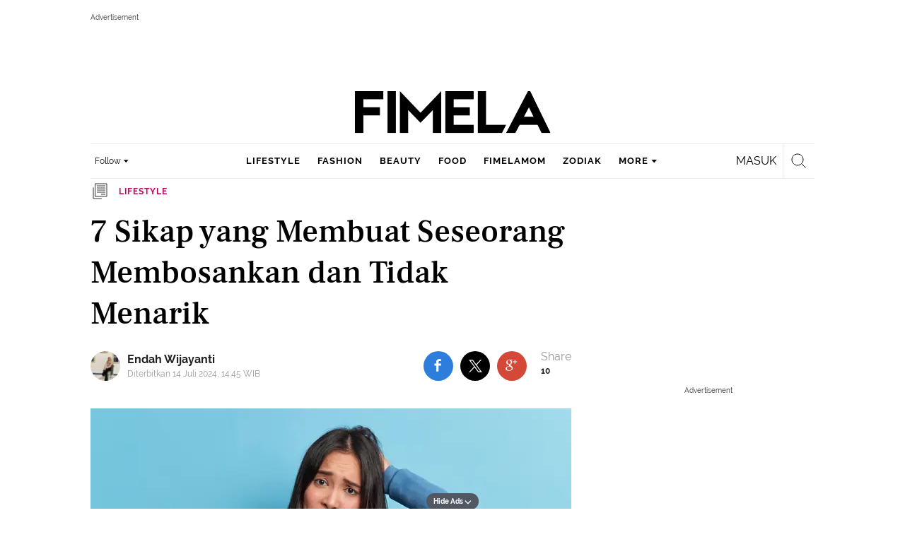

--- FILE ---
content_type: text/html; charset=UTF-8
request_url: https://www.fimela.com/lifestyle/read/5641760/7-sikap-yang-membuat-seseorang-membosankan-dan-tidak-menarik
body_size: 59402
content:
<!DOCTYPE html><html lang="id"><head><title>7 Sikap yang Membuat Seseorang Membosankan dan Tidak Menarik</title><meta charset="utf-8"><meta name="viewport" content="width=1040"><meta name="adx:sections" content="lifestyle"><meta name="title" content="7 Sikap yang Membuat Seseorang Membosankan dan Tidak Menarik"><meta name="description" content="Hindari sikap-sikap ini kalau tak ingin dianggap membosankan."><meta name="keywords" content="content, Tips bahagia, Motivasi, sikap membosankan, sikap negatif, Unlocking the Limitless"><meta name="robots" content="index,follow">
<meta name="googlebot" content="index,follow">
<meta name="googlebot-news" content="index,follow">
<meta content="Fimela.com" name="author">
<meta content="id" name="language">
<meta content="id" name="geo.country">
<meta content="Indonesia" name="geo.placename">
<meta content="id" name="geo.country">
<meta http-equiv="content-language" content="In-Id">
<meta name="ahrefs-site-verification" content="f0fc43bd1544ebba3e78fc1e77762d498b5372669d65bdbcf5752af599a5d05b">
<meta name="p:domain_verify" content="fa983d7ffdf5d258555a855fa9e739a5">
<meta name="facebook-domain-verification" content="usnxus1dagqn9yoc854wl9m98yw6x9">
<meta name="p:domain_verify" content="7df1dc04403decc5acb2bad1f9671fbd">
<meta property="fb:pages" content="152873974738167">
<meta property="article:published_time" content="2024-07-14T14:45:44+07:00">
<script type="application/ld+json">[{"@context":"https:\/\/schema.org","@type":"NewsArticle","headline":"7 Sikap yang Membuat Seseorang Membosankan dan Tidak Menarik","image":["https:\/\/cdn0-production-images-kly.akamaized.net\/GpzMaatGeXhamBNRuT0hmuJFuV8=\/0x165:8192x4782\/1280x720\/filters:quality(75):strip_icc():format(webp)\/kly-media-production\/medias\/4889947\/original\/0_1720765535-disappointed-grumpy-brunette-young-woman-with-eastern-appearance-scratches-head-frowns-face-looks-unhappily-camera-wears-white-shirt-blue-jumper-poses-indoor-negative-emotions-concept.jpg"],"datePublished":"2024-07-14T14:45:44+07:00","dateModified":"2024-07-14T14:45:44+07:00","author":[{"@type":"Person","name":"Endah Wijayanti","url":"https:\/\/www.fimela.com\/author\/endahkly"}]},{"@context":"https:\/\/schema.org","@type":"BreadcrumbList","itemListElement":[{"@type":"ListItem","position":"1","name":"Fimela","item":"https:\/\/www.fimela.com"},{"@type":"ListItem","position":"2","name":"Lifestyle","item":"https:\/\/www.fimela.com\/lifestyle"},{"@type":"ListItem","position":"3","name":"7 Sikap yang Membuat Seseorang Membosankan dan Tidak Menarik","item":"https:\/\/www.fimela.com\/lifestyle\/read\/5641760\/7-sikap-yang-membuat-seseorang-membosankan-dan-tidak-menarik"}]}]</script><link rel="preconnect" href="https://securepubads.g.doubleclick.net">
<meta name="robots" content="max-image-preview:large"><meta property="og:site_name" content="fimela.com"><meta property="og:url" content="https://www.fimela.com/lifestyle/read/5641760/7-sikap-yang-membuat-seseorang-membosankan-dan-tidak-menarik"><meta property="og:title" content="7 Sikap yang Membuat Seseorang Membosankan dan Tidak Menarik"><meta property="og:description" content="Hindari sikap-sikap ini kalau tak ingin dianggap membosankan."><meta property="article:modified_time" content="2024-07-14T14:45:44+07:00"><meta property="og:updated_time" content="2024-07-14T14:45:44+07:00"><meta property="fb:app_id" content="470143334138991"><meta property="og:type" content="article"><meta property="og:image" content="https://cdn0-production-images-kly.akamaized.net/YIj5fsZFUKDek08NNZpYsDSQCBE=/0x165:8192x4782/1200x675/filters:quality(75):strip_icc():format(jpeg)/kly-media-production/medias/4889947/original/0_1720765535-disappointed-grumpy-brunette-young-woman-with-eastern-appearance-scratches-head-frowns-face-looks-unhappily-camera-wears-white-shirt-blue-jumper-poses-indoor-negative-emotions-concept.jpg"><meta name="twitter:card" content="summary_large_image"><meta name="twitter:site" content="@FIMELAdotcom"><meta name="twitter:creator" content="@FIMELAdotcom"><meta name="twitter:title" content="7 Sikap yang Membuat Seseorang Membosankan dan Tidak Menarik"><meta name="twitter:description" content="Hindari sikap-sikap ini kalau tak ingin dianggap membosankan."><meta name="twitter:image" content="https://cdn0-production-images-kly.akamaized.net/YIj5fsZFUKDek08NNZpYsDSQCBE=/0x165:8192x4782/1200x675/filters:quality(75):strip_icc():format(jpeg)/kly-media-production/medias/4889947/original/0_1720765535-disappointed-grumpy-brunette-young-woman-with-eastern-appearance-scratches-head-frowns-face-looks-unhappily-camera-wears-white-shirt-blue-jumper-poses-indoor-negative-emotions-concept.jpg"><meta name="twitter:domain" content="fimela.com"><meta name="twitter:url" content="https://www.fimela.com/lifestyle/read/5641760/7-sikap-yang-membuat-seseorang-membosankan-dan-tidak-menarik"><script>window.adblockExists=true;</script><script defer async src="https://cdn-production-assets-kly.akamaized.net/builds/advertisement.df330292.js"></script><link rel="dns-prefetch" href="//cdn0-production-assets-kly.akamaized.net"><link rel="dns-prefetch" href="//cdn1-production-assets-kly.akamaized.net"><link rel="dns-prefetch" href="//cdn0-production-images-kly.akamaized.net"><link rel="dns-prefetch" href="//cdn1-production-images-kly.akamaized.net"><link rel="dns-prefetch" href="//cdn-a.production.vidio.static6.com"><link rel="alternate" type="application/rss+xml" href="https://feed.fimela.com/rss/lifestyle" data-cache-key="https_fimela.com:bump:xhp_ui__rss_discover:b5e35bce15b0006841fd87a018e73c2b:908" data-cache-ttl="5" data-component-name="ui:rss-discover"><link rel="alternate" type="application/rss+xml" href="https://feed.fimela.com/rss/fashion"><link rel="alternate" type="application/rss+xml" href="https://feed.fimela.com/rss/beauty"><link rel="alternate" type="application/rss+xml" href="https://feed.fimela.com/rss/food"><link rel="alternate" type="application/rss+xml" href="https://feed.fimela.com/rss/fimelamom"><link rel="alternate" type="application/rss+xml" href="https://feed.fimela.com/rss/info"><link rel="alternate" type="application/rss+xml" href="https://feed.fimela.com/rss/entertainment"><link rel="alternate" type="application/rss+xml" href="https://feed.fimela.com/rss/relationship"><link rel="alternate" type="application/rss+xml" href="https://feed.fimela.com/rss/photo"><link rel="alternate" type="application/rss+xml" href="https://feed.fimela.com/rss/video"><link rel="alternate" type="application/rss+xml" href="https://feed.fimela.com/rss/health"><link rel="alternate" type="application/rss+xml" href="https://feed.fimela.com/rss/fimelahood"><link rel="canonical" href="https://www.fimela.com/lifestyle/read/5641760/7-sikap-yang-membuat-seseorang-membosankan-dan-tidak-menarik"><link rel="alternate" media="only screen and (max-width: 640px)" href="https://m.fimela.com/lifestyle/read/5641760/7-sikap-yang-membuat-seseorang-membosankan-dan-tidak-menarik"><link rel="amphtml" href="https://www.fimela.com/amp/5641760/7-sikap-yang-membuat-seseorang-membosankan-dan-tidak-menarik" data-component-name="amp:html:link"><link rel="apple-touch-icon" sizes="57x57" href="https://cdn-production-assets-kly.akamaized.net/assets/images/fimela/favicons/apple-icon-57x57.png"><link rel="apple-touch-icon" sizes="60x60" href="https://cdn-production-assets-kly.akamaized.net/assets/images/fimela/favicons/apple-icon-60x60.png"><link rel="apple-touch-icon" sizes="72x72" href="https://cdn-production-assets-kly.akamaized.net/assets/images/fimela/favicons/apple-icon-72x72.png"><link rel="apple-touch-icon" sizes="76x76" href="https://cdn-production-assets-kly.akamaized.net/assets/images/fimela/favicons/apple-icon-76x76.png"><link rel="apple-touch-icon" sizes="114x114" href="https://cdn-production-assets-kly.akamaized.net/assets/images/fimela/favicons/apple-icon-114x114.png"><link rel="apple-touch-icon" sizes="120x120" href="https://cdn-production-assets-kly.akamaized.net/assets/images/fimela/favicons/apple-icon-120x120.png"><link rel="apple-touch-icon" sizes="144x144" href="https://cdn-production-assets-kly.akamaized.net/assets/images/fimela/favicons/apple-icon-144x144.png"><link rel="apple-touch-icon" sizes="152x152" href="https://cdn-production-assets-kly.akamaized.net/assets/images/fimela/favicons/apple-icon-152x152.png"><link rel="apple-touch-icon" sizes="180x180" href="https://cdn-production-assets-kly.akamaized.net/assets/images/fimela/favicons/apple-icon-180x180.png"><link rel="icon" type="image/png" href="https://cdn-production-assets-kly.akamaized.net/assets/images/fimela/favicons/favicon-32x32.png" sizes="32x32"><link rel="icon" type="image/png" href="https://cdn-production-assets-kly.akamaized.net/assets/images/fimela/favicons/android-chrome-192x192.png" sizes="192x192"><link rel="icon" type="image/png" href="https://cdn-production-assets-kly.akamaized.net/assets/images/fimela/favicons/favicon-96x96.png" sizes="96x96"><link rel="icon" type="image/png" href="https://cdn-production-assets-kly.akamaized.net/assets/images/fimela/favicons/favicon-16x16.png" sizes="16x16"><link rel="manifest" href="https://cdn-production-assets-kly.akamaized.net/assets/images/fimela/favicons/manifest.json"><link rel="shortcut icon" href="https://cdn-production-assets-kly.akamaized.net/assets/images/fimela/favicons/favicon.ico"><meta name="msapplication-TileColor" content="#da532c"><meta name="msapplication-TileImage" content="https://cdn-production-assets-kly.akamaized.net/assets/images/fimela/favicons/ms-icon-144x144.png"><meta name="msapplication-config" content="https://cdn-production-assets-kly.akamaized.net/assets/images/fimela/favicons/browserconfig.xml"><meta name="theme-color" content="#ffffff"><link rel="stylesheet" type="text/css" href="https://cdn-production-assets-kly.akamaized.net/builds/fimela.ced5e16a.css" /><link rel="preload" as="style" onload="this.onload=null;this.rel='stylesheet'" id="custom-style" type="text/css" href="https://cdn-production-assets-kly.akamaized.net/custom_scripts/20260122142709.desktop.fimela.css" /><noscript><link rel="stylesheet" href="https://cdn-production-assets-kly.akamaized.net/custom_scripts/20260122142709.desktop.fimela.css" id="custom-style"></noscript><script>function ready(fn) {if (document.readyState != 'loading'){fn();} else {document.addEventListener('DOMContentLoaded', fn);}}</script><script src="https://ajax.googleapis.com/ajax/libs/jquery/2.1.0/jquery.min.js"></script><script type="text/javascript" data-component-name="script:local-jquery">window.jQuery || document.write("<script src='https://www.fimela.com/assets/javascripts/vendor/jquery.min.js'><\/script>"); </script><script>window.dataLayer = window.dataLayer || [];</script><script type="text/javascript">var liputan6_id_site_id = "7";
var liputan6_id_client_id = "6";
var liputan6_id_client_token = "a87fc8f4e9a33eb95d1419541734fc4b";</script><script>(function(w,d,s,l,i){w[l]=w[l]||[];w[l].push({'gtm.start':
new Date().getTime(),event:'gtm.js'});var f=d.getElementsByTagName(s)[0],
j=d.createElement(s),dl=l!='dataLayer'?'&l='+l:'';j.async=true;j.src=
'https://www.googletagmanager.com/gtm.js?id='+i+dl;f.parentNode.insertBefore(j,f);
})(window,document,'script','dataLayer','GTM-PDJLBKS');</script><!--[if lte IE 8]><script   type="text/javascript" src="https://cdn-production-assets-kly.akamaized.net/builds/html5shiv.8d229fe9.js"></script><![endif]--><script type="text/javascript"> window.kmklabs = {};  window.kmklabs.env = 'production';  window.kmklabs.baseAssetsUrl = 'https://cdn-production-assets-kly.akamaized.net/assets';  window.kmklabs.gtm = {"articleId":5641760,"articleTitle":"7-sikap-yang-membuat-seseorang-membosankan-dan-tidak-menarik","category":"article","editors":"Endah Wijayanti","editorialType":"editorial","embedVideo":"no","pageTitle":"7 Sikap Yang Membuat Seseorang Membosankan Dan Tidak Menarik - Lifestyle Fimela.com","publicationDate":"2024-07-14","publicationTime":"14:45:44","subCategory":"lifestyle","subSubCategory":"","tag":"content|Tips bahagia|Motivasi|sikap membosankan|sikap negatif|Unlocking the Limitless","authors":{"type":"author","names":"Endah Wijayanti"},"numberOfWords":700,"enabled":true,"log":false,"imageCreation":false,"type":"TextTypeArticle","videos":[],"photos":{"photo_1":{"photo_id":4889947,"create_date":"12-07-2024","photographer":"Fimela.com","photo_type":"article"},"photo_2":{"photo_id":4652124,"create_date":"17-11-2023","photographer":"Faozan Tri Nugroho","photo_type":"article"},"photo_3":{"photo_id":4885647,"create_date":"08-07-2024","photographer":"Adrian Putra","photo_type":"article"},"photo_4":{"photo_id":4720529,"create_date":"19-01-2024","photographer":"Fimela.com","photo_type":"article"},"photo_5":{"photo_id":4885619,"create_date":"08-07-2024","photographer":"Bambang E. Ros","photo_type":"article"},"photo_6":{"photo_id":4885651,"create_date":"08-07-2024","photographer":"Adrian Putra","photo_type":"article"},"photo_7":{"photo_id":4720530,"create_date":"19-01-2024","photographer":"Fimela.com","photo_type":"article"},"photo_8":{"photo_id":4885644,"create_date":"08-07-2024","photographer":"Adrian Putra","photo_type":"article"}},"partner":"","isSEO":false,"reporters":"Endah Wijayanti","photographers":"Adrian Putra, Bambang E. Ros, Faozan Tri Nugroho, Fimela.com","isLiveReport":false,"liveReportTag":"","brand":"","videoSource":"","content_ai":0,"isTableOfContent":false,"nais_creator":"","isArticleReference":false,"team_id":"KLY-0143|KLY-0143","special_content_id":"","isFeature":false};  window.kmklabs.visitor = {"publicationDate":"2024-07-14","publicationTime":"14:45:44","tag":["content","tips bahagia","motivasi","sikap membosankan","sikap negatif","unlocking the limitless"],"subCategory":"lifestyle","subSubCategory":"","type":"TextTypeArticle","pageType":"ReadPage","age":"","gender":"","title":"7-sikap-yang-membuat-seseorang-membosankan-dan-tidak-menarik","platform":"Desktop","site":"fimela","isAdultContent":false};  window.kmklabs.platform = 'Desktop';  window.kmklabs.pageType = 'ReadPage';  window.kmklabs.channel = {"id":908,"name":"Lifestyle","full_slug":"lifestyle"};  window.kmklabs.listSubChannel = [{"name":"Kids ","slug":"kids-"},{"name":"food.","slug":"food"},{"name":"Trend","slug":"trend"},{"name":"Personality","slug":"personality"},{"name":"Brand","slug":"brand"},{"name":"DIY","slug":"diy"},{"name":"Terbaru","slug":"update"},{"name":"News","slug":"news"},{"name":"Relationship","slug":"relationship"},{"name":"Point of View","slug":"point-of-view"},{"name":"Money","slug":"money"},{"name":"What to..","slug":"what-to"},{"name":"Lifestyle","slug":"lifestyle"},{"name":"Poll","slug":"poll"},{"name":"Celebrity Lifestyle","slug":"celebrity-lifestyle"},{"name":"Quiz","slug":"quiz"},{"name":"Sexuality","slug":"sexuality"},{"name":"Work","slug":"work"},{"name":"Self Building","slug":"self-building"},{"name":"Profile","slug":"profile"}];  window.kmklabs.category = {"id":908,"name":"Lifestyle","full_slug":"lifestyle"};  window.kmklabs.article = {"id":5641760,"title":"7 Sikap yang Membuat Seseorang Membosankan dan Tidak Menarik","type":"TextTypeArticle","shortDescription":"Hindari sikap-sikap ini kalau tak ingin dianggap membosankan.","keywords":"content,Tips bahagia,Motivasi,sikap membosankan,sikap negatif,Unlocking the Limitless","isAdvertorial":false,"isMultipage":true,"isAdultContent":false,"isDisableinteractions":false,"verifyAge":false,"publishDate":"2024-07-14 14:45:44","main_keyword":""};  window.kmklabs.site = 'fimela';  window.kmklabs.dmpSegments = {"tw019h508":["lifestyle relationship \/ personality"],"tzh1jktow":["lifestyle relationship \/ relationship \/ love"],"tzlytf64c":["lifestyle relationship \/ food \/ culinary","lifestyle relationship \/ food \/ recipe"],"tzlz95r0n":["lifestyle relationship \/ food \/ tips","lifestyle relationship \/ sexuality \/ tips"],"tsais9e6x":["fashion style"],"tzl02g0bl":["beauty health"],"tsahjm7yw":["news entertainment \/ celebrity"]}; window.kmklabs.multiplePageCount = 8; window.kmklabs.tag = {"is_topic":false,"name":"content|Tips bahagia|Motivasi|sikap membosankan|sikap negatif|Unlocking the Limitless","slug":"content|tips-bahagia|motivasi|sikap-membosankan|sikap-negatif|unlocking-the-limitless","topic_type":""}; window.gaPrefix = "ReadPage::Lifestyle";
 window.kmklabs.toggle = {"disableVirtualpvPhoto":false,"lip6DelayPaging":false,"checkDuplicateCms":false,"cmsCheckAllTag":false,"lip6NoPageLoad":true,"disableVirtualPVFimela":true,"editorForMediaDescription":true,"updateGaLiputan":true,"parameterURL":true,"parameterURLIndex":false,"adminOtosiaSubdomain":false,"multipleAISource":true,"newLiveReport":true,"autoSaveArticle":true,"newRuleRatingRecipe":false,"liputan62025Theme":true,"liputan62025ThemeByParam":false,"enableSmartSearch":false,"seamlessPaging":true,"pagination2Page":true}; </script><script defer  type="text/javascript" src="https://cdn-production-assets-kly.akamaized.net/builds/gtm.f8aa0d37.js"></script><link rel="manifest" href="https://cdn-production-assets-kly.akamaized.net//manifest.json" /><script src="https://cdn.onesignal.com/sdks/OneSignalSDK.js" async defer></script>
            <script>
            oneSignalInitialized = false;
            window.addEventListener("load", function() {
                if (!$ || !$.fn || !$.fn.scroll){return;};
                $(window).scroll(function() {
                    if (oneSignalInitialized) {return;};
                    oneSignalInitialized = true;
                    var OneSignal = window.OneSignal || [];
                        OneSignal.push(function() {
                            OneSignal.init({
                            appId: "ead0809f-f804-40f0-b207-30e7b25b6e6c",
                        });
                    });
                });
            });
            </script><script type="text/javascript">window.kmklabs.related_system = 'tag';
document.addEventListener("DOMContentLoaded", function(){
    if (window.window.screen.availWidth < 1020) {
        document.querySelector('html').style.minWidth = 'unset';
        document.querySelector('body').style.minWidth = 'unset';
    }
});
</script>
<style>
#div-gpt-ad-fimela-billboard-oop,
.article-ad.article-ad_ad-lb,
.channel-ad.channel-ad_ad-lb
#div-gpt-ad-sc-paging-placeholder {
    background-color: #FFFFFF;
}
#div-gpt-ad-fimela-billboard-oop {
    min-height: 200px;
    min-width: 980px;
}
#div-gpt-ad-fimela-lb-1 {
    margin: 40px auto 0 auto;
    background-color: #FFFFFF;
    min-height: 250px;
    min-width: 970px;
    display: flex;
}
.channel-ad.channel-ad_ad-lb,
.article-ad.article-ad_ad-lb {
    min-height: 90px;
    min-width: 970px;
}
div#div-gpt-ad-sc-placeholder,
div#div-gpt-ad-sc2-placeholder,
div#div-gpt-ad-sc-paging-placeholder {
    min-width: 270px;
}

html > body {
    padding-top: 5px !important;
}

.category-fimelamom a.navbar--top--logo__link {
    height: 75px;
}

.category-fimelamom img.navbar--top--logo__image {
    width: 438px;
    height: auto;
}
</style>
<script>; window.gaSendEvent = function(event, category, action, label, fieldsObject) {
    window.ga && window.ga('kmkGATracker.send', 'event', category, action, label, fieldsObject);
}; window.clickEvent = function (category, action, label){
    window.ga && window.ga('kmkGATracker.send','event', category, action, label);
}; </script><style>
    div.advertisement-placeholder {
        text-align: center;
        padding-bottom: 20px;
        display: flex;
        flex-direction: column;
        justify-content: center;
    }
    div.advertisement-text p {
        margin: 0;
        font-family: Open Sans;
        font-style: normal;
        font-weight: normal;
        font-size: 10px;
        line-height: 20px;
        color: #999999;
    }
    div.advertisement-banner {
        margin: 0px auto;
    }
    div#div-gpt-ad-sc-placeholder, div#div-gpt-ad-sc2-placeholder, div#div-gpt-ad-sc-paging-placeholder {
        min-height: 270px;
    }
    div#div-gpt-ad-hp-placeholder, div#div-gpt-ad-hp2-placeholder {
        min-height: 620px;
    }
    div#div-gpt-ad-contextual-placeholder {
        min-height: 550px;
    }
    div#div-gpt-ad-sc-placeholder div.advertisement-banner, div#div-gpt-ad-sc2-placeholder div.advertisement-banner {
        margin: 0px auto;
    }
    div#div-gpt-ad-mgid-inarticle-placeholder{
        background: #F5F5F5;
        padding-bottom: unset !important;
        min-height: 225px;
    }
    div#div-gpt-ad-mgid-underarticle-placeholder{
        background: #F5F5F5;
        padding-bottom: unset !important;
        min-height: 480px;
    }
</style></head><body class="articles show category-lifestyle immersive"><noscript><iframe src="https://www.googletagmanager.com/ns.html?id=GTM-PDJLBKS" height="0" width="0" style="display:none;visibility:hidden"></iframe></noscript><!-- temporary make this to xbt block, cause there still no asset for popup in clickdoctor --><div class="authentication--popup" data-component-name="desktop:authentication:popup"><div class="authentication--popup__background"></div><div class="authentication--popup__content"><div class="authentication--popup__header">Sukses</div><div class="authentication--popup__image"></div><p class="authentication--popup__info"></p><div class="authentication--popup__close" id="popup-close"><i class="i-close-login"></i></div></div></div><div class="container"><div id="skinads" data-info="ad"><div class="article-ad article-ad_ad-sl" data-ad-type="sl" data-info="ad" data-component-name="desktop:article-ad"></div><div class="article-ad article-ad_ad-sr" data-ad-type="sr" data-info="ad" data-component-name="desktop:article-ad"><!-- START KLY SKINAD -->
<!-- /36504930/www.fimela.com/dfp-skin -->
<div id='div-gpt-ad-fimela-skinad-oop' data-info='ad'></div>
<!-- END KLY SKINAD --></div></div></div><div class="container"><div id="billboard-ad" data-info="ad"><div id="div-gpt-ad-fimela-topfrm-oop" data-info="ad"></div><div id="div-gpt-ad-liputan6-billboard-oop" data-info="ad"></div><div class="article-ad article-ad_ad-lb" data-ad-type="lb" data-info="ad" data-component-name="desktop:article-ad"><!-- START KLY IMMERSIVE -->
<div id='div-gpt-ad-fimela-immersive-oop' data-info='ad'></div>
<!-- END KLY IMMERSIVE -->

<!-- START KLY BILLBOARD -->
	<!-- /36504930/www.fimela.com/dfp-billboard -->
	<div id='div-gpt-ad-fimela-billboard-oop'></div>
<!-- END KLY BILLBOARD -->



<!-- Nunut DIV: DFP Newstag Fimela -->
<div id='div-gpt-ad-fimela-newstag1'></div>
<div id='div-gpt-ad-fimela-newstag2'></div></div></div><div id="otp" data-info="ad"><div id="div-gpt-ad-fimela-popup-oop"></div><div class="article-ad article-ad_ad-otp" data-ad-type="otp" data-info="ad" data-component-name="desktop:article-ad"><!-- START KLY POPUP -->
	<!-- /36504930/www.fimela.com/dfp-pop -->
	<div id='div-gpt-ad-fimela-popup-oop'></div>
<!-- END KLY POPUP -->
<!-- START KLY ADVERTORIAL HEADLINE 1 -->
<!-- /36504930/KLY/DESKTOP/FIMELA.COM/ADVERTORIAL_HEADLINE_1 -->
<div id="div-gpt-ad-fimela-advertorial-headline1" data-info="ad"></div>
<!-- END KLY ADVERTORIAL HEADLINE 1 -->
<!-- START KLY ADVERTORIAL HEADLINE 2 -->
<!-- /36504930/KLY/DESKTOP/FIMELA.COM/ADVERTORIAL_HEADLINE_2 -->
<div id="div-gpt-ad-fimela-advertorial-headline2" data-info="ad"></div>
<!-- END KLY ADVERTORIAL HEADLINE 2 -->

<!-- START KLY INSERTION -->
<div id='div-gpt-ad-fimela-insertion-oop'></div>
<!-- END KLY INSERTION -->

<!-- START KLY IN-READ NATIVE -->
<div id="div-gpt-ad-fimela-in-read-native"></div>
<!-- EDN KLY IN-READ NATIVE -->

<!-- START KLY SLIDE UP -->
<div id="div-gpt-ad-fimela-slide-up-oop"></div>
<!-- EDN KLY SLIDE UP -->

<!-- START KLY CONTENT CAROUSEL -->
<div id="div-gpt-ad-fimela-picturefirst" data-info="ad"></div>
<!-- END KLY CONTENT CAROUSEL -->

<!-- START KLY WIDGET -->
<div id="div-gpt-ad-fimela-widget"></div>
<!-- END KLY WIDGET -->

<div id="revive-oop-container-pool"></div></div></div><div class="fimela--header" data-component="desktop:fimela:header" data-component-name="desktop:fimela:header"><div class="fimela--header__left"></div><div class="fimela--header__center"><p class="navbar--top--logo__site-title" itemprop="name" data-cache-key="https_fimela.com:bump:207f21411ec197eade52d8c36169d485::top-logo-logo::0::lifestyle" data-cache-ttl="120" data-component-name="desktop:navbar:top:logo"><a class="navbar--top--logo__link" itemprop="url" href="https://www.fimela.com"><img class="navbar--top--logo__image" src="https://cdn1-production-assets-kly.akamaized.net/logos/841/original/040270100_1744205364-Fimela.png" alt="logo"></a></p></div><div class="fimela--header__right"></div><div class="fimela--header__bottom"><div class="fimela--header--social-media" data-component-name="desktop:fimela:header:social-media"><button class="fimela--header--social-media__button"><span>Follow</span><i class="fimela--header--social-media__icon i-arrow-dropdown"></i></button><ul class="fimela--header--social-media__list"><li class="fimela--header--social-media__item"><a class="fimela--header--social-media__item-link fimela--header--social-media__item-link_facebook" data-social="facebook" href="https://www.facebook.com/fimeladotcom"><i class="fimela--header--social-media__icon i-sosmed-fb"></i><i class="fimela--header--social-media__icon i-sosmed-fb-hover"></i></a></li><li class="fimela--header--social-media__item"><a class="fimela--header--social-media__item-link fimela--header--social-media__item-link_instagram" data-social="instagram" href="https://instagram.com/fimeladotcom"><i class="fimela--header--social-media__icon i-sosmed-ig"></i><i class="fimela--header--social-media__icon i-sosmed-ig-hover"></i></a></li><li class="fimela--header--social-media__item"><a class="fimela--header--social-media__item-link fimela--header--social-media__item-link_twitter" data-social="x" href="https://www.x.com/fimeladotcom"><i class="fimela--header--social-media__icon i-sosmed-twitter"></i><i class="fimela--header--social-media__icon i-sosmed-twitter-hover"></i></a></li><li class="fimela--header--social-media__item"><a class="fimela--header--social-media__item-link fimela--header--social-media__item-link_pinterest" data-social="pinterest" href="https://www.pinterest.com/fimela"><i class="fimela--header--social-media__icon i-sosmed-pinterest"></i><i class="fimela--header--social-media__icon i-sosmed-pinterest-hover"></i></a></li><li class="fimela--header--social-media__item"><a class="fimela--header--social-media__item-link fimela--header--social-media__item-link_youtube" data-social="youtube" href="https://www.youtube.com/fimeladotcom"><i class="fimela--header--social-media__icon i-sosmed-youtube"></i><i class="fimela--header--social-media__icon i-sosmed-youtube-hover"></i></a></li></ul></div><div class="fimela--header--search" data-component="desktop:fimela:header:search" data-component-name="desktop:fimela:header:search"><div class="fimela--header--search__login" id="user-menu-container" data-login-url="https://www.liputan6.id/login/application?client_id=4&amp;client_secret=78ba6e06431d9b58194e4c63627db5b0&amp;thirdparty=1&amp;redirect=https%3A%2F%2Fwww.fimela.com%2Fauth%2Fyouniverse%2Fsuccess"></div><div class="fimela--header--search__main js-fimela-search"><i class="fimela--header--search__icon i-search"></i><span class="fimela--header--search__text">search</span></div><div class="fimela--header--search__close js-fimela-search-close"><i class="fimela--header--search__close-icon i-close-search"></i></div></div><div class="fimela--header--menu js-fimela-menu" data-component-name="desktop:fimela:header:menu"><ul class="fimela--header--menu__list"><li class="fimela--header--menu__item"><a class="ui--a lifestyle fimela--header--menu__link" href="/lifestyle" title="lifestyle">lifestyle</a></li><li class="fimela--header--menu__item"><a class="ui--a fashion fimela--header--menu__link" href="/fashion" title="fashion">fashion</a></li><li class="fimela--header--menu__item"><a class="ui--a beauty fimela--header--menu__link" href="/beauty" title="beauty">beauty</a></li><li class="fimela--header--menu__item"><a class="ui--a food fimela--header--menu__link" href="/food" title="food">food</a></li><li class="fimela--header--menu__item"><a class="ui--a fimelamom fimela--header--menu__link" href="/fimelamom" title="fimelamom">fimelamom</a></li><li class="fimela--header--menu__item"><a class="ui--a info fimela--header--menu__link" href="/info" title="info">info</a></li><li class="fimela--header--menu__item"><span>More</span><i class="fimela--header--menu__icon_fimela i-arrow-dropdown"></i><ul class="dropdown-menu fimela--header--menu__more_sub_menu" role="menu"><li class="fimela--header--menu__item__more_sub_menu"><a href="/entertainment" class="Entertainment fimela--header--menu__item__more_link_sub_menu" title="Entertainment">Entertainment</a></li><li class="fimela--header--menu__item__more_sub_menu"><a href="/relationship" class="Relationship fimela--header--menu__item__more_link_sub_menu" title="Relationship">Relationship</a></li><li class="fimela--header--menu__item__more_sub_menu"><a href="/photo" class="Photo fimela--header--menu__item__more_link_sub_menu" title="Photo">Photo</a></li><li class="fimela--header--menu__item__more_sub_menu"><a href="/video" class="Video fimela--header--menu__item__more_link_sub_menu" title="Video">Video</a></li><li class="fimela--header--menu__item__more_sub_menu"><a href="/health" class="Health fimela--header--menu__item__more_link_sub_menu" title="Health">Health</a></li><li class="fimela--header--menu__item__more_sub_menu"><a href="/fimelahood" class="FimelaHood fimela--header--menu__item__more_link_sub_menu" title="FimelaHood">FimelaHood</a></li></ul></li></ul></div><div class="fimela--header--form-search js-fimela-form-search" data-component-name="desktop:fimela:header:form-search"><form action="/search" class="fimela--header--form-search__main"><input type="text" name="q" class="fimela--header--form-search__input js-fimela-search-input" placeholder="Search Here..."></form><div class="fimela--header--form-search__block-area"></div></div></div></div><div class="container" id="flash-messagess"></div><div id="middle-ad" data-info="ad"><div id="div-gpt-ad-fimela-lb-1"></div><div class="article-ad article-ad_ad-middle" data-ad-type="middle" data-info="ad" data-component-name="desktop:article-ad"></div></div><div class="container-main"><div class="container-article"><script type="text/javascript"> var channel_name = "Lifestyle"; </script><div class="read-page--article-triumvirate js-article-triumvirate read-page--article-triumvirate_with-ads" data-component="desktop:read-page:article-triumvirate" data-related-article-ids="[6262906,6261847]" data-recommendation-system="tag" data-cache-key="https_fimela.com:bump:bd103f6abe6c38fd67fd8fd90e264815::triumvirate::TextTypeArticle#5641760_1720765864" data-cache-ttl="30" data-component-name="desktop:read-page:article-triumvirate"><article id="core-article-5641760" class="main read-page--core-article" data-path="/lifestyle/read/5641760/7-sikap-yang-membuat-seseorang-membosankan-dan-tidak-menarik" data-article-id="5641760" data-channel-name="Lifestyle" data-kmklabs-channel="{&quot;id&quot;:908,&quot;name&quot;:&quot;Lifestyle&quot;,&quot;full_slug&quot;:&quot;lifestyle&quot;}" data-kmklabs-category="{&quot;id&quot;:908,&quot;name&quot;:&quot;Lifestyle&quot;,&quot;full_slug&quot;:&quot;lifestyle&quot;}" data-kmklabs-article="{&quot;id&quot;:5641760,&quot;title&quot;:&quot;7 Sikap yang Membuat Seseorang Membosankan dan Tidak Menarik&quot;,&quot;shortDescription&quot;:&quot;Hindari sikap-sikap ini kalau tak ingin dianggap membosankan.&quot;,&quot;keywords&quot;:&quot;content,Tips bahagia,Motivasi,sikap membosankan,sikap negatif,Unlocking the Limitless&quot;,&quot;isAdvertorial&quot;:false,&quot;isMultipage&quot;:true}" data-kmklabs-gtm="{&quot;articleId&quot;:5641760,&quot;articleTitle&quot;:&quot;7-sikap-yang-membuat-seseorang-membosankan-dan-tidak-menarik&quot;,&quot;category&quot;:&quot;ChannelPage&quot;,&quot;editors&quot;:&quot;Endah Wijayanti&quot;,&quot;editorialType&quot;:&quot;editorial&quot;,&quot;embedVideo&quot;:&quot;no&quot;,&quot;pageTitle&quot;:&quot;7 Sikap Yang Membuat Seseorang Membosankan Dan Tidak Menarik - Lifestyle Fimela.com&quot;,&quot;publicationDate&quot;:&quot;2024-07-14&quot;,&quot;publicationTime&quot;:&quot;14:45:44&quot;,&quot;subCategory&quot;:&quot;lifestyle&quot;,&quot;subSubCategory&quot;:&quot;&quot;,&quot;tag&quot;:&quot;content|Tips bahagia|Motivasi|sikap membosankan|sikap negatif|Unlocking the Limitless&quot;,&quot;authors&quot;:{&quot;type&quot;:&quot;author&quot;,&quot;names&quot;:&quot;Endah Wijayanti&quot;},&quot;numberOfWords&quot;:700,&quot;enabled&quot;:true,&quot;log&quot;:false,&quot;imageCreation&quot;:false,&quot;type&quot;:&quot;TextTypeArticle&quot;,&quot;videos&quot;:[],&quot;photos&quot;:{&quot;photo_1&quot;:{&quot;photo_id&quot;:4889947,&quot;create_date&quot;:&quot;12-07-2024&quot;,&quot;photographer&quot;:&quot;Fimela.com&quot;,&quot;photo_type&quot;:&quot;article&quot;},&quot;photo_2&quot;:{&quot;photo_id&quot;:4652124,&quot;create_date&quot;:&quot;17-11-2023&quot;,&quot;photographer&quot;:&quot;Faozan Tri Nugroho&quot;,&quot;photo_type&quot;:&quot;article&quot;},&quot;photo_3&quot;:{&quot;photo_id&quot;:4885647,&quot;create_date&quot;:&quot;08-07-2024&quot;,&quot;photographer&quot;:&quot;Adrian Putra&quot;,&quot;photo_type&quot;:&quot;article&quot;},&quot;photo_4&quot;:{&quot;photo_id&quot;:4720529,&quot;create_date&quot;:&quot;19-01-2024&quot;,&quot;photographer&quot;:&quot;Fimela.com&quot;,&quot;photo_type&quot;:&quot;article&quot;},&quot;photo_5&quot;:{&quot;photo_id&quot;:4885619,&quot;create_date&quot;:&quot;08-07-2024&quot;,&quot;photographer&quot;:&quot;Bambang E. Ros&quot;,&quot;photo_type&quot;:&quot;article&quot;},&quot;photo_6&quot;:{&quot;photo_id&quot;:4885651,&quot;create_date&quot;:&quot;08-07-2024&quot;,&quot;photographer&quot;:&quot;Adrian Putra&quot;,&quot;photo_type&quot;:&quot;article&quot;},&quot;photo_7&quot;:{&quot;photo_id&quot;:4720530,&quot;create_date&quot;:&quot;19-01-2024&quot;,&quot;photographer&quot;:&quot;Fimela.com&quot;,&quot;photo_type&quot;:&quot;article&quot;},&quot;photo_8&quot;:{&quot;photo_id&quot;:4885644,&quot;create_date&quot;:&quot;08-07-2024&quot;,&quot;photographer&quot;:&quot;Adrian Putra&quot;,&quot;photo_type&quot;:&quot;article&quot;}},&quot;partner&quot;:&quot;&quot;,&quot;isSEO&quot;:false,&quot;reporters&quot;:&quot;Endah Wijayanti&quot;,&quot;photographers&quot;:&quot;Adrian Putra, Bambang E. Ros, Faozan Tri Nugroho, Fimela.com&quot;,&quot;isLiveReport&quot;:false,&quot;liveReportTag&quot;:&quot;&quot;,&quot;brand&quot;:&quot;&quot;,&quot;videoSource&quot;:&quot;&quot;,&quot;content_ai&quot;:0,&quot;isTableOfContent&quot;:false,&quot;nais_creator&quot;:&quot;&quot;,&quot;isArticleReference&quot;:false,&quot;team_id&quot;:&quot;KLY-0143|KLY-0143&quot;,&quot;special_content_id&quot;:&quot;&quot;,&quot;isFeature&quot;:false}" data-component-name="desktop:read-page:core-article"><div class="read-page-upper" data-cache-key="https_fimela.com:bump:xhp_desktop__read_page__read_page_upper:be0021e3128be44f257e1554e207efff:TextTypeArticle#5641760_1720765864:new_style:image_delayed" data-cache-ttl="120" data-component-name="desktop:read-page:read-page-upper"><header class="read-page--header" data-component-name="desktop:read-page:header"><p class="read-page--header--subtitle" data-component-name="desktop:read-page:header:subtitle"><i class="read-page--header--subtitle__icon i-type-article"></i>Lifestyle</p><h1 class="read-page--header--title entry-title" itemprop="headline" data-component-name="desktop:read-page:header:title">7 Sikap yang Membuat Seseorang Membosankan dan Tidak Menarik</h1><div id="author-5641760" class="read-page--header--author vcard" data-component="desktop:read-page:header:author" data-component-name="desktop:read-page:header:author"><a class="read-page--header--author__avatar-link url fn" href="https://www.fimela.com/author/endahkly" title="Endah Wijayanti" itemprop="url" rel="author"><picture class="read-page--header--author__avatar"><img src="https://cdn0-production-images-kly.akamaized.net/XNGfiq06bAccdQhHF7ZvpcYqHF4=/40x40/smart/filters:quality(75):strip_icc():format(webp)/kly-media-production/avatars/1783547/original/015968300_1743066229-WhatsApp_Image_2025-03-27_at_16.01.30.jpeg" width="40" height="40" alt="Endah Wijayanti" class="read-page--header--author__avatar-img" data-width="40" data-height="40" data-template-var="image"></picture></a><div class="read-page--header--author__wrapper"><span><a class="read-page--header--author__link url fn" href="https://www.fimela.com/author/endahkly" itemprop="url" rel="author"><span class="read-page--header--author__prefix"></span><span class="read-page--header--author__name fn" itemprop="name">Endah Wijayanti</span></a></span><p class="read-page--header--author__datetime-wrapper"><time class="read-page--header--author__modified-time updated" datetime="2024-07-14 14:45:44"><span>Diterbitkan 14 Juli 2024, 14:45 WIB</span></time></p></div></div><div class="read-page--social-share top" data-component="desktop:read-page:social-share" data-component-name="desktop:read-page:social-share"><ul class="read-page--social-share__list"><li class="read-page--social-share__list-item"><a class="read-page--social-share__link read-page--social-share__link_facebook js-social-share" href="https://www.facebook.com/sharer/sharer.php?u=https://www.fimela.com/lifestyle/read/5641760/7-sikap-yang-membuat-seseorang-membosankan-dan-tidak-menarik%3Futm_source%3DDesktop%26utm_medium%3Dfacebook%26utm_campaign%3DShare_Top" data-popup-share="" rel="nofollow" data-share="facebook" aria-label="share to facebook top"><i class="read-page--social-share__icon i-gallery-facebook"></i></a></li><li class="read-page--social-share__list-item"><a class="read-page--social-share__link read-page--social-share__link_twitter js-social-share" href="https://twitter.com/intent/tweet?text=https://www.fimela.com/lifestyle/read/5641760/7-sikap-yang-membuat-seseorang-membosankan-dan-tidak-menarik%3Futm_source%3DDesktop%26utm_medium%3Dtwitter%26utm_campaign%3DShare_Top" data-popup-share="" rel="nofollow" data-share="twitter" aria-label="share to twitter top"><i class="read-page--social-share__icon i-gallery-twitter"></i></a></li><li class="read-page--social-share__list-item"><a class="read-page--social-share__link read-page--social-share__link_google-plus js-social-share" href="https://plus.google.com/share?url=https://www.fimela.com/lifestyle/read/5641760/7-sikap-yang-membuat-seseorang-membosankan-dan-tidak-menarik%3Futm_source%3DDesktop%26utm_medium%3Dgoogle%26utm_campaign%3DShare_Top" data-popup-share="" rel="nofollow"><i class="read-page--social-share__icon i-gallery-gplus"></i></a></li><li class="read-page--social-share__list-item"><a class="read-page--social-share__link read-page--social-share__link_email" href="mailto:?to=&amp;subject=%5BFIMELA%5D%207%20Sikap%20yang%20Membuat%20Seseorang%20Membosankan%20dan%20Tidak%20Menarik&amp;body=https%3A%2F%2Fwww.fimela.com%2Flifestyle%2Fread%2F5641760%2F7-sikap-yang-membuat-seseorang-membosankan-dan-tidak-menarik%3Futm_source%3DDesktop%26utm_medium%3Dmail%26utm_campaign%3DShare_Top" rel="nofollow" data-share="email"><i class="read-page--social-share__icon i-gallery-email"></i></a></li></ul><div class="read-page--social-share__share-count"><span class="read-page--social-share__share-count-label"></span><span class="read-page--social-share__share-count-value">10</span></div></div><meta itemprop="image" content="https://cdn0-production-images-kly.akamaized.net/dRx7rhytnlOgNhmdEY4iPRVTEGU=/0x165:8192x4782/1200x675/filters:quality(75):strip_icc():format(webp)/kly-media-production/medias/4889947/original/0_1720765535-disappointed-grumpy-brunette-young-woman-with-eastern-appearance-scratches-head-frowns-face-looks-unhappily-camera-wears-white-shirt-blue-jumper-poses-indoor-negative-emotions-concept.jpg"><meta itemprop="thumbnailUrl" content="https://cdn0-production-images-kly.akamaized.net/rzQN1exwItHW7rH9sQKYEQQeEHc=/0x165:8192x4782/144x81/filters:quality(75):strip_icc():format(webp)/kly-media-production/medias/4889947/original/0_1720765535-disappointed-grumpy-brunette-young-woman-with-eastern-appearance-scratches-head-frowns-face-looks-unhappily-camera-wears-white-shirt-blue-jumper-poses-indoor-negative-emotions-concept.jpg"></header><div class="read-page--content"><div class="read-page--top-media" data-component="desktop:read-page:top-media" data-component-name="desktop:read-page:top-media"><figure class="read-page--photo-gallery--item" id="gallery-image-4889947" data-photo-gallery-page="1" data-image="https://cdn0-production-images-kly.akamaized.net/Iks_7mESozrRccR0GDQc9ZYU08w=/0x165:8192x4782/680x383/filters:quality(75):strip_icc():format(webp)/kly-media-production/medias/4889947/original/0_1720765535-disappointed-grumpy-brunette-young-woman-with-eastern-appearance-scratches-head-frowns-face-looks-unhappily-camera-wears-white-shirt-blue-jumper-poses-indoor-negative-emotions-concept.jpg" data-description="&lt;p&gt;Sikap membosankan./Copyright Image by wayhomestudio on Freepik&lt;/p&gt;" data-title="wanita juli yang membosankan" data-share-url="https://www.fimela.com/lifestyle/read/5641760/7-sikap-yang-membuat-seseorang-membosankan-dan-tidak-menarik?photo=4889947" data-photo-id="?photo=4889947" data-copy-link-url="https://www.fimela.com/lifestyle/read/5641760/7-sikap-yang-membuat-seseorang-membosankan-dan-tidak-menarik" data-component="desktop:read-page:photo-gallery:item" data-component-name="desktop:read-page:photo-gallery:item"><div class="read-page--photo-gallery--item__content js-gallery-content"><a href="#" class="read-page--photo-gallery--item__link"><picture class="read-page--photo-gallery--item__picture"><img src="https://cdn-production-assets-kly.akamaized.net/assets/images/blank.png" width="680" height="383" data-src="https://cdn0-production-images-kly.akamaized.net/Iks_7mESozrRccR0GDQc9ZYU08w=/0x165:8192x4782/680x383/filters:quality(75):strip_icc():format(webp)/kly-media-production/medias/4889947/original/0_1720765535-disappointed-grumpy-brunette-young-woman-with-eastern-appearance-scratches-head-frowns-face-looks-unhappily-camera-wears-white-shirt-blue-jumper-poses-indoor-negative-emotions-concept.jpg" data-width="680" data-height="383" data-high-dpi="https://cdn0-production-images-kly.akamaized.net/n_2UCtrc3BndyMYZgF35AjaT000=/0x165:8192x4782/1360x766/filters:quality(75):strip_icc():format(webp)/kly-media-production/medias/4889947/original/0_1720765535-disappointed-grumpy-brunette-young-woman-with-eastern-appearance-scratches-head-frowns-face-looks-unhappily-camera-wears-white-shirt-blue-jumper-poses-indoor-negative-emotions-concept.jpg" alt="wanita juli yang membosankan" class="js-lazyload read-page--photo-gallery--item__picture-lazyload wide-image" data-template-var="image"></picture><span class="read-page--photo-gallery--item__icon read-page--photo-gallery--item__icon_zoom i-gallery-zoom js-icon-zoom"></span></a></div><figcaption class="read-page--photo-gallery--item__caption">Sikap membosankan./Copyright Image by wayhomestudio on Freepik</figcaption></figure></div><div class="article-content-body article-content-body_with-aside" data-component="desktop:read-page:article-content-body" data-component-name="desktop:read-page:article-content-body"><div class="article-content-body__item-page " data-page="1" data-title=""><div id="div-revive-ad-fimela-sc" class="article-ad" data-component-name="ads:revive-ads"><!-- Revive Adserver Asynchronous JS Tag - Generated with Revive Adserver v5.0.5 www.fimela.com - Showcase --><ins data-revive-zoneid="22" data-revive-id="826a5a6d8734276706a6e7f9fac6fabb" data-revive-zonename="www.fimela.com - Showcase"></ins></div><div class="article-content-body__item-content" data-component-name="desktop:read-page:article-content-body:section:text"><p><b>Fimela.com, Jakarta</b> <a href="https://www.fimela.com/lifestyle/read/5638780/7-sikap-lapang-dada-agar-hidup-lebih-beruntung">Kehidupan</a> sosial yang harmonis dan hubungan yang berkualitas sering kali ditentukan oleh bagaimana kita bersikap dan berinteraksi dengan orang lain. Namun, tanpa kita sadari, beberapa sikap dan perilaku kita mungkin membuat kita tampak membosankan dan tidak menarik di mata orang lain.</p>
<p>Kali ini kita akan membahas tujuh <a href="https://www.fimela.com/lifestyle/read/5637878/7-tanda-banyak-orang-ingin-menjalani-hidup-sepertimu">sikap</a> yang sebaiknya dihindari untuk membangun hubungan yang lebih harmonis dan bermakna. Simak selengkapnya di bawah ini, ya Sahabat Fimela.</p>
<p> </p>
<div id="div-gpt-ad-mgid-inarticle-placeholder" class="advertisement-placeholder">
                <div class="advertisement-text">
                    <p>Advertisement</p>
                </div>
                <div id="div-gpt-ad-fimela-mgid-inarticle" class="advertisement-banner"></div>
            </div>
<p> </p>
<div class="baca-juga-collections" data-category="Lifestyle" data-cache-key="https_fimela.com:bump:TextTypeArticle#5641760::isNotMobile::bd20f73cc914c7c0526fc6d15098d9b6::COLLECTIONS" data-cache-ttl="360" data-component-name="desktop:read-page:article-content-body:section:bacajuga">
<div class="baca-juga-collections__detail automatic" data-url="https://www.fimela.com/relationship/read/6262906/masalah-terberat-12-zodiak-saat-jatuh-cinta-terlalu-dalam" data-title="Masalah Terberat 12 Zodiak saat Jatuh Cinta Terlalu Dalam" data-id="6262906" data-category="Relationship"><a href="https://www.fimela.com/relationship/read/6262906/masalah-terberat-12-zodiak-saat-jatuh-cinta-terlalu-dalam">TERKAIT: Masalah Terberat 12 Zodiak saat Jatuh Cinta Terlalu Dalam</a></div>
<div class="baca-juga-collections__detail automatic" data-url="https://www.fimela.com/relationship/read/6261847/perubahan-sikap-12-zodiak-saat-bertemu-orang-yang-disukai" data-title="Perubahan Sikap 12 Zodiak saat Bertemu Orang yang Disukai" data-id="6261847" data-category="Relationship"><a href="https://www.fimela.com/relationship/read/6261847/perubahan-sikap-12-zodiak-saat-bertemu-orang-yang-disukai">TERKAIT: Perubahan Sikap 12 Zodiak saat Bertemu Orang yang Disukai</a></div>
<div class="baca-juga-collections__detail automatic" data-url="https://www.fimela.com/lifestyle/read/6261120/cara-12-zodiak-menghadapi-rasa-sepi-di-tengah-kesibukan" data-title="Cara 12 Zodiak Menghadapi Rasa Sepi di Tengah Kesibukan" data-id="6261120" data-category="Lifestyle"><a href="https://www.fimela.com/lifestyle/read/6261120/cara-12-zodiak-menghadapi-rasa-sepi-di-tengah-kesibukan">TERKAIT: Cara 12 Zodiak Menghadapi Rasa Sepi di Tengah Kesibukan</a></div>
<div class="baca-juga-collections__detail automatic" data-url="https://www.fimela.com/lifestyle/read/6260119/7-tanda-seseorang-sedang-masuk-fase-hidup-yang-lebih-tenang" data-title="7 Tanda Seseorang Sedang Masuk Fase Hidup yang Lebih Tenang" data-id="6260119" data-category="Lifestyle"><a href="https://www.fimela.com/lifestyle/read/6260119/7-tanda-seseorang-sedang-masuk-fase-hidup-yang-lebih-tenang">TERKAIT: 7 Tanda Seseorang Sedang Masuk Fase Hidup yang Lebih Tenang</a></div>
<div class="baca-juga-collections__detail automatic" data-url="https://www.fimela.com/lifestyle/read/6258268/mengapa-7-zodiak-ini-tidak-gampang-marah-meskipun-tersinggung" data-title="Mengapa 7 Zodiak Ini Tidak Gampang Marah meskipun Tersinggung?" data-id="6258268" data-category="Lifestyle"><a href="https://www.fimela.com/lifestyle/read/6258268/mengapa-7-zodiak-ini-tidak-gampang-marah-meskipun-tersinggung">TERKAIT: Mengapa 7 Zodiak Ini Tidak Gampang Marah meskipun Tersinggung?</a></div>
<div class="baca-juga-collections__detail automatic" data-url="https://www.fimela.com/lifestyle/read/6262955/sikap-7-zodiak-menghadapi-hidup-yang-tidak-ada-kemajuan" data-title="Sikap 7 Zodiak Menghadapi Hidup yang Tidak Ada Kemajuan" data-id="6262955" data-category="Lifestyle"><a href="https://www.fimela.com/lifestyle/read/6262955/sikap-7-zodiak-menghadapi-hidup-yang-tidak-ada-kemajuan">TERKAIT: Sikap 7 Zodiak Menghadapi Hidup yang Tidak Ada Kemajuan</a></div>
<div class="baca-juga-collections__detail automatic" data-url="https://www.fimela.com/lifestyle/read/6263600/mengenal-task-snacking-dengan-cara-kerja-yang-lebih-realistis-di-dunia-profesional" data-title="Mengenal Task Snacking dengan Cara Kerja yang Lebih Realistis di Dunia Profesional" data-id="6263600" data-category="Lifestyle"><a href="https://www.fimela.com/lifestyle/read/6263600/mengenal-task-snacking-dengan-cara-kerja-yang-lebih-realistis-di-dunia-profesional">TERKAIT: Mengenal Task Snacking dengan Cara Kerja yang Lebih Realistis di Dunia Profesional</a></div>
<div class="baca-juga-collections__detail automatic" data-url="https://www.fimela.com/lifestyle/read/6263655/peran-media-sosial-dalam-membentuk-kesadaran-green-living-gen-z" data-title="Peran Media Sosial dalam Membentuk Kesadaran Green Living Gen Z" data-id="6263655" data-category="Lifestyle"><a href="https://www.fimela.com/lifestyle/read/6263655/peran-media-sosial-dalam-membentuk-kesadaran-green-living-gen-z">TERKAIT: Peran Media Sosial dalam Membentuk Kesadaran Green Living Gen Z</a></div>
</div></div></div><div class="article-content-body__item-page article-content-body__item-page_hidden" data-page="2" data-title="1. Selalu Berbicara tentang Diri Sendiri"><div id="div-gpt-ad-sc-paging-placeholder" class="advertisement-placeholder"><div class="advertisement-text"><p>Advertisement</p></div><div id="gpt-ad-fimela-sc-1" class="article-ad"></div></div><div id="div-revive-ad-fimela-sc" class="article-ad" data-component-name="ads:revive-ads"><!-- Revive Adserver Asynchronous JS Tag - Generated with Revive Adserver v5.0.5 www.fimela.com - Showcase --><ins data-revive-zoneid="22" data-revive-id="826a5a6d8734276706a6e7f9fac6fabb" data-revive-zonename="www.fimela.com - Showcase"></ins></div><h2 id="selalu-berbicara-tentang-diri-sendiri" class="article-content-body__item-title" data-component-name="desktop:read-page:article-content-body:section:pagetitle">1. Selalu Berbicara tentang Diri Sendiri</h2><div class="article-content-body__item-media"><figure class="read-page--photo-gallery--item" id="gallery-image-4652124" data-photo-gallery-page="2" data-image="https://cdn1-production-images-kly.akamaized.net/h4cMGU8p2q1m0VV0bbId73o-oZ0=/0x135:1999x1262/640x360/filters:quality(75):strip_icc():format(webp)/kly-media-production/medias/4652124/original/015812200_1700185694-girlfriends-gossiping-home.jpg" data-description="&lt;p&gt;Ilustrasi. (Image by Freepik)&lt;/p&gt;" data-title="Ilustrasi sindiran, sentilan, menyindir, gosip, rahasia" data-share-url="https://www.fimela.com/lifestyle/read/5641760/7-sikap-yang-membuat-seseorang-membosankan-dan-tidak-menarik?photo=4652124" data-photo-id="?photo=4652124" data-copy-link-url="https://www.fimela.com/lifestyle/read/5641760/7-sikap-yang-membuat-seseorang-membosankan-dan-tidak-menarik" data-component="desktop:read-page:photo-gallery:item" data-component-name="desktop:read-page:photo-gallery:item"><div class="read-page--photo-gallery--item__content js-gallery-content"><a href="#" class="read-page--photo-gallery--item__link"><picture class="read-page--photo-gallery--item__picture"><img src="https://cdn-production-assets-kly.akamaized.net/assets/images/blank.png" width="640" height="360" data-src="https://cdn1-production-images-kly.akamaized.net/h4cMGU8p2q1m0VV0bbId73o-oZ0=/0x135:1999x1262/640x360/filters:quality(75):strip_icc():format(webp)/kly-media-production/medias/4652124/original/015812200_1700185694-girlfriends-gossiping-home.jpg" data-width="640" data-height="360" data-high-dpi="https://cdn1-production-images-kly.akamaized.net/oPzBwg5ZWB6xQLC8QMJp9EkKFA4=/0x135:1999x1262/1280x720/filters:quality(75):strip_icc():format(webp)/kly-media-production/medias/4652124/original/015812200_1700185694-girlfriends-gossiping-home.jpg" alt="Ilustrasi sindiran, sentilan, menyindir, gosip, rahasia" class="js-lazyload read-page--photo-gallery--item__picture-lazyload wide-image" data-template-var="image"></picture><span class="read-page--photo-gallery--item__icon read-page--photo-gallery--item__icon_zoom i-gallery-zoom js-icon-zoom"></span></a></div><figcaption class="read-page--photo-gallery--item__caption">Ilustrasi. (Image by Freepik)</figcaption></figure></div><div class="article-content-body__item-content" data-component-name="desktop:read-page:article-content-body:section:text"><p>Salah satu sikap yang paling membosankan adalah ketika seseorang selalu berbicara tentang dirinya sendiri tanpa henti. Orang yang seperti ini cenderung mengabaikan cerita dan pengalaman orang lain, seolah-olah hanya dirinya yang penting. Ini membuat orang lain merasa tidak dihargai dan tidak didengar.</p>
<p>Cobalah untuk lebih mendengarkan dan menunjukkan minat pada cerita orang lain. Tanyakan pertanyaan yang menggali lebih dalam tentang pengalaman mereka. Ini tidak hanya membuat percakapan lebih menarik, tetapi juga memperlihatkan bahwa kamu peduli dengan orang lain.</p>
<p> </p>
<p> </p></div></div><div class="article-content-body__item-page article-content-body__item-page_hidden" data-page="3" data-title="2. Tidak Punya Ketertarikan atau Hobi"><div id="gpt-ad-fimela-sc-2" class="article-ad"></div><div id="div-revive-ad-fimela-sc" class="article-ad" data-component-name="ads:revive-ads"><!-- Revive Adserver Asynchronous JS Tag - Generated with Revive Adserver v5.0.5 www.fimela.com - Showcase --><ins data-revive-zoneid="22" data-revive-id="826a5a6d8734276706a6e7f9fac6fabb" data-revive-zonename="www.fimela.com - Showcase"></ins></div><h2 id="tidak-punya-ketertarikan-atau-hobi" class="article-content-body__item-title" data-component-name="desktop:read-page:article-content-body:section:pagetitle">2. Tidak Punya Ketertarikan atau Hobi</h2><div class="article-content-body__item-media"><figure class="read-page--photo-gallery--item" id="gallery-image-4885647" data-photo-gallery-page="3" data-image="https://cdn1-production-images-kly.akamaized.net/DYfvZp9cYA0m_7xYBvden0CpVeg=/0x368:3569x2379/640x360/filters:quality(75):strip_icc():format(webp)/kly-media-production/medias/4885647/original/022768500_1720403510-IMG_9892_edited.jpeg" data-description="&lt;p&gt;Ilustrasi bekerja/copyright fimela&lt;/p&gt;" data-title="Fimela - Stres" data-share-url="https://www.fimela.com/lifestyle/read/5641760/7-sikap-yang-membuat-seseorang-membosankan-dan-tidak-menarik?photo=4885647" data-photo-id="?photo=4885647" data-copy-link-url="https://www.fimela.com/lifestyle/read/5641760/7-sikap-yang-membuat-seseorang-membosankan-dan-tidak-menarik" data-component="desktop:read-page:photo-gallery:item" data-component-name="desktop:read-page:photo-gallery:item"><div class="read-page--photo-gallery--item__content js-gallery-content"><a href="#" class="read-page--photo-gallery--item__link"><picture class="read-page--photo-gallery--item__picture"><img src="https://cdn-production-assets-kly.akamaized.net/assets/images/blank.png" width="640" height="360" data-src="https://cdn1-production-images-kly.akamaized.net/DYfvZp9cYA0m_7xYBvden0CpVeg=/0x368:3569x2379/640x360/filters:quality(75):strip_icc():format(webp)/kly-media-production/medias/4885647/original/022768500_1720403510-IMG_9892_edited.jpeg" data-width="640" data-height="360" data-high-dpi="https://cdn1-production-images-kly.akamaized.net/JY1lvRFE2FQa1hkUwbxj3rCZfOo=/0x368:3569x2379/1280x720/filters:quality(75):strip_icc():format(webp)/kly-media-production/medias/4885647/original/022768500_1720403510-IMG_9892_edited.jpeg" alt="Fimela - Stres" class="js-lazyload read-page--photo-gallery--item__picture-lazyload wide-image" data-template-var="image"></picture><span class="read-page--photo-gallery--item__icon read-page--photo-gallery--item__icon_zoom i-gallery-zoom js-icon-zoom"></span></a></div><figcaption class="read-page--photo-gallery--item__caption">Ilustrasi bekerja/copyright fimela</figcaption></figure></div><div class="article-content-body__item-content" data-component-name="desktop:read-page:article-content-body:section:text"><p>Orang yang tidak memiliki ketertarikan atau hobi cenderung dianggap membosankan. Mereka mungkin tidak memiliki banyak hal untuk dibicarakan atau dibagikan, sehingga percakapan dengan mereka menjadi monoton dan tidak berwarna.</p>
<p>Mulailah mencari hobi atau minat baru. Ini tidak hanya menambah warna dalam hidup kamu tetapi juga memberikan topik percakapan yang menarik ketika bertemu dengan orang lain. Berbagi tentang minat dan hobi dapat membuka peluang untuk diskusi yang lebih mendalam dan menarik.</p>
<p> </p>
<p> </p></div></div><div class="article-content-body__item-page article-content-body__item-page_hidden" data-page="4" data-title="3. Selalu Mengeluh"><div id="div-gpt-ad-sc-paging-placeholder" class="advertisement-placeholder"><div class="advertisement-text"><p>Advertisement</p></div><div id="gpt-ad-fimela-sc-3" class="article-ad"></div></div><div id="div-revive-ad-fimela-sc" class="article-ad" data-component-name="ads:revive-ads"><!-- Revive Adserver Asynchronous JS Tag - Generated with Revive Adserver v5.0.5 www.fimela.com - Showcase --><ins data-revive-zoneid="22" data-revive-id="826a5a6d8734276706a6e7f9fac6fabb" data-revive-zonename="www.fimela.com - Showcase"></ins></div><h2 id="selalu-mengeluh" class="article-content-body__item-title" data-component-name="desktop:read-page:article-content-body:section:pagetitle">3. Selalu Mengeluh</h2><div class="article-content-body__item-media"><figure class="read-page--photo-gallery--item" id="gallery-image-4720529" data-photo-gallery-page="4" data-image="https://cdn1-production-images-kly.akamaized.net/tOSV8r9WaFB3Ff4g4A2cuef31FE=/640x360/smart/filters:quality(75):strip_icc():format(webp)/kly-media-production/medias/4720529/original/087570200_1705635250-IMG_9893_edited.jpeg" data-description="ilustrasi Gangguan penyakit yang sering dialami pekerja kantoran/fimela/adrian putra" data-title="pekerja stres" data-share-url="https://www.fimela.com/lifestyle/read/5641760/7-sikap-yang-membuat-seseorang-membosankan-dan-tidak-menarik?photo=4720529" data-photo-id="?photo=4720529" data-copy-link-url="https://www.fimela.com/lifestyle/read/5641760/7-sikap-yang-membuat-seseorang-membosankan-dan-tidak-menarik" data-component="desktop:read-page:photo-gallery:item" data-component-name="desktop:read-page:photo-gallery:item"><div class="read-page--photo-gallery--item__content js-gallery-content"><a href="#" class="read-page--photo-gallery--item__link"><picture class="read-page--photo-gallery--item__picture"><img src="https://cdn-production-assets-kly.akamaized.net/assets/images/blank.png" width="640" height="360" data-src="https://cdn1-production-images-kly.akamaized.net/tOSV8r9WaFB3Ff4g4A2cuef31FE=/640x360/smart/filters:quality(75):strip_icc():format(webp)/kly-media-production/medias/4720529/original/087570200_1705635250-IMG_9893_edited.jpeg" data-width="640" data-height="360" data-high-dpi="https://cdn1-production-images-kly.akamaized.net/EEt26TAXrk2HqYZMmhB-MR6B9O4=/1280x720/smart/filters:quality(75):strip_icc():format(webp)/kly-media-production/medias/4720529/original/087570200_1705635250-IMG_9893_edited.jpeg" alt="pekerja stres" class="js-lazyload read-page--photo-gallery--item__picture-lazyload wide-image" data-template-var="image"></picture><span class="read-page--photo-gallery--item__icon read-page--photo-gallery--item__icon_zoom i-gallery-zoom js-icon-zoom"></span></a></div><figcaption class="read-page--photo-gallery--item__caption">ilustrasi Gangguan penyakit yang sering dialami pekerja kantoran/fimela/adrian putra</figcaption></figure></div><div class="article-content-body__item-content" data-component-name="desktop:read-page:article-content-body:section:text"><p>Mengeluh terus-menerus tentang segala hal dapat membuat orang lain merasa lelah dan tidak nyaman. Sikap negatif ini bisa menular dan membuat suasana menjadi tidak menyenangkan. Orang yang sering mengeluh juga cenderung dilihat sebagai pribadi yang pesimis dan tidak bersemangat.</p>
<p>Cobalah untuk fokus pada hal-hal positif dalam hidup kamu. Alihkan perhatian dari masalah dan keluhan dengan mencari solusi dan peluang. Bersikap optimis dan bersyukur akan membuat kamu lebih menarik di mata orang lain.</p>
<p> </p>
<p> </p>
<p> </p></div></div><div class="article-content-body__item-page article-content-body__item-page_hidden" data-page="5" data-title="4. Tidak Responsif atau Tidak Peduli"><div id="gpt-ad-fimela-sc-4" class="article-ad"></div><div id="div-revive-ad-fimela-sc" class="article-ad" data-component-name="ads:revive-ads"><!-- Revive Adserver Asynchronous JS Tag - Generated with Revive Adserver v5.0.5 www.fimela.com - Showcase --><ins data-revive-zoneid="22" data-revive-id="826a5a6d8734276706a6e7f9fac6fabb" data-revive-zonename="www.fimela.com - Showcase"></ins></div><h2 id="tidak-responsif-atau-tidak-peduli" class="article-content-body__item-title" data-component-name="desktop:read-page:article-content-body:section:pagetitle">4. Tidak Responsif atau Tidak Peduli</h2><div class="article-content-body__item-media"><figure class="read-page--photo-gallery--item" id="gallery-image-4885619" data-photo-gallery-page="5" data-image="https://cdn1-production-images-kly.akamaized.net/ufSNVapk1sD2Hk0g1G5yceNCIa8=/0x571:5538x3692/640x360/filters:quality(75):strip_icc():format(webp)/kly-media-production/medias/4885619/original/058823300_1720401198-0E6A3725-01.jpeg" data-description="&lt;p&gt;Ilustrasi Stres/copyright fimela&lt;/p&gt;" data-title="Fimela - Stres" data-share-url="https://www.fimela.com/lifestyle/read/5641760/7-sikap-yang-membuat-seseorang-membosankan-dan-tidak-menarik?photo=4885619" data-photo-id="?photo=4885619" data-copy-link-url="https://www.fimela.com/lifestyle/read/5641760/7-sikap-yang-membuat-seseorang-membosankan-dan-tidak-menarik" data-component="desktop:read-page:photo-gallery:item" data-component-name="desktop:read-page:photo-gallery:item"><div class="read-page--photo-gallery--item__content js-gallery-content"><a href="#" class="read-page--photo-gallery--item__link"><picture class="read-page--photo-gallery--item__picture"><img src="https://cdn-production-assets-kly.akamaized.net/assets/images/blank.png" width="640" height="360" data-src="https://cdn1-production-images-kly.akamaized.net/ufSNVapk1sD2Hk0g1G5yceNCIa8=/0x571:5538x3692/640x360/filters:quality(75):strip_icc():format(webp)/kly-media-production/medias/4885619/original/058823300_1720401198-0E6A3725-01.jpeg" data-width="640" data-height="360" data-high-dpi="https://cdn1-production-images-kly.akamaized.net/Np6IkpTIhZmpTk-ISgcV9itRZ_Y=/0x571:5538x3692/1280x720/filters:quality(75):strip_icc():format(webp)/kly-media-production/medias/4885619/original/058823300_1720401198-0E6A3725-01.jpeg" alt="Fimela - Stres" class="js-lazyload read-page--photo-gallery--item__picture-lazyload wide-image" data-template-var="image"></picture><span class="read-page--photo-gallery--item__icon read-page--photo-gallery--item__icon_zoom i-gallery-zoom js-icon-zoom"></span></a></div><figcaption class="read-page--photo-gallery--item__caption">Ilustrasi Stres/copyright fimela</figcaption></figure></div><div class="article-content-body__item-content" data-component-name="desktop:read-page:article-content-body:section:text"><p>Kurangnya respons atau ketidakpedulian dalam percakapan bisa membuat seseorang tampak tidak tertarik dan membosankan. Ketika seseorang merasa bahwa lawan bicaranya tidak merespons dengan baik atau tidak menunjukkan minat, mereka akan cepat kehilangan minat dalam percakapan tersebut.</p>
<p>Jadilah pendengar yang aktif. Tunjukkan bahwa kamu benar-benar mendengarkan dengan memberikan tanggapan yang relevan dan penuh perhatian. Gunakan bahasa tubuh yang positif seperti mengangguk atau tersenyum untuk menunjukkan bahwa kamu terlibat dalam percakapan.</p>
<p> </p>
<p> </p></div></div><div class="article-content-body__item-page article-content-body__item-page_hidden" data-page="6" data-title="5. Monoton dalam Berbicara"><div id="div-gpt-ad-sc-paging-placeholder" class="advertisement-placeholder"><div class="advertisement-text"><p>Advertisement</p></div><div id="gpt-ad-fimela-sc-5" class="article-ad"></div></div><div id="div-revive-ad-fimela-sc" class="article-ad" data-component-name="ads:revive-ads"><!-- Revive Adserver Asynchronous JS Tag - Generated with Revive Adserver v5.0.5 www.fimela.com - Showcase --><ins data-revive-zoneid="22" data-revive-id="826a5a6d8734276706a6e7f9fac6fabb" data-revive-zonename="www.fimela.com - Showcase"></ins></div><h2 id="monoton-dalam-berbicara" class="article-content-body__item-title" data-component-name="desktop:read-page:article-content-body:section:pagetitle">5. Monoton dalam Berbicara</h2><div class="article-content-body__item-media"><figure class="read-page--photo-gallery--item" id="gallery-image-4885651" data-photo-gallery-page="6" data-image="https://cdn1-production-images-kly.akamaized.net/8r5-W0Zqpa_x9kRXiFYMiQxP-0A=/0x374:3629x2419/640x360/filters:quality(75):strip_icc():format(webp)/kly-media-production/medias/4885651/original/048132500_1720403702-IMG_9933_edited.jpeg" data-description="&lt;p&gt;ilustrasi deadline/copyrught fimela&lt;/p&gt;" data-title="Fimela - Stres" data-share-url="https://www.fimela.com/lifestyle/read/5641760/7-sikap-yang-membuat-seseorang-membosankan-dan-tidak-menarik?photo=4885651" data-photo-id="?photo=4885651" data-copy-link-url="https://www.fimela.com/lifestyle/read/5641760/7-sikap-yang-membuat-seseorang-membosankan-dan-tidak-menarik" data-component="desktop:read-page:photo-gallery:item" data-component-name="desktop:read-page:photo-gallery:item"><div class="read-page--photo-gallery--item__content js-gallery-content"><a href="#" class="read-page--photo-gallery--item__link"><picture class="read-page--photo-gallery--item__picture"><img src="https://cdn-production-assets-kly.akamaized.net/assets/images/blank.png" width="640" height="360" data-src="https://cdn1-production-images-kly.akamaized.net/8r5-W0Zqpa_x9kRXiFYMiQxP-0A=/0x374:3629x2419/640x360/filters:quality(75):strip_icc():format(webp)/kly-media-production/medias/4885651/original/048132500_1720403702-IMG_9933_edited.jpeg" data-width="640" data-height="360" data-high-dpi="https://cdn1-production-images-kly.akamaized.net/fU1QIwTLLTD1JwffuHbS9s9SFHA=/0x374:3629x2419/1280x720/filters:quality(75):strip_icc():format(webp)/kly-media-production/medias/4885651/original/048132500_1720403702-IMG_9933_edited.jpeg" alt="Fimela - Stres" class="js-lazyload read-page--photo-gallery--item__picture-lazyload wide-image" data-template-var="image"></picture><span class="read-page--photo-gallery--item__icon read-page--photo-gallery--item__icon_zoom i-gallery-zoom js-icon-zoom"></span></a></div><figcaption class="read-page--photo-gallery--item__caption">ilustrasi deadline/copyrught fimela</figcaption></figure></div><div class="article-content-body__item-content" data-component-name="desktop:read-page:article-content-body:section:text"><p>Cara seseorang berbicara juga bisa mempengaruhi bagaimana mereka dilihat oleh orang lain. Orang yang berbicara dengan intonasi yang datar dan monoton cenderung membuat percakapan terasa membosankan dan tidak menarik.</p>
<p>Variasikan intonasi suara kamu saat berbicara. Gunakan ekspresi wajah dan bahasa tubuh untuk menambahkan warna dalam percakapan. Bercerita dengan penuh semangat dan antusiasme akan membuat kamu lebih menarik dan menyenangkan untuk diajak berbicara.</p>
<p> </p>
<p> </p>
<p> </p></div></div><div class="article-content-body__item-page article-content-body__item-page_hidden" data-page="7" data-title="6. Terlalu Banyak Berpikir Negatif"><div id="gpt-ad-fimela-sc-6" class="article-ad"></div><div id="div-revive-ad-fimela-sc" class="article-ad" data-component-name="ads:revive-ads"><!-- Revive Adserver Asynchronous JS Tag - Generated with Revive Adserver v5.0.5 www.fimela.com - Showcase --><ins data-revive-zoneid="22" data-revive-id="826a5a6d8734276706a6e7f9fac6fabb" data-revive-zonename="www.fimela.com - Showcase"></ins></div><h2 id="terlalu-banyak-berpikir-negatif" class="article-content-body__item-title" data-component-name="desktop:read-page:article-content-body:section:pagetitle">6. Terlalu Banyak Berpikir Negatif</h2><div class="article-content-body__item-media"><figure class="read-page--photo-gallery--item" id="gallery-image-4720530" data-photo-gallery-page="7" data-image="https://cdn1-production-images-kly.akamaized.net/bCRHT7cnXGKM_8SRgXRWJX8o5nw=/640x360/smart/filters:quality(75):strip_icc():format(webp)/kly-media-production/medias/4720530/original/064212800_1705635251-IMG_9915_edited.jpeg" data-description="ilustrasi Gangguan penyakit yang sering dialami pekerja kantoran/fimela/adrian putra" data-title="pekerja stres" data-share-url="https://www.fimela.com/lifestyle/read/5641760/7-sikap-yang-membuat-seseorang-membosankan-dan-tidak-menarik?photo=4720530" data-photo-id="?photo=4720530" data-copy-link-url="https://www.fimela.com/lifestyle/read/5641760/7-sikap-yang-membuat-seseorang-membosankan-dan-tidak-menarik" data-component="desktop:read-page:photo-gallery:item" data-component-name="desktop:read-page:photo-gallery:item"><div class="read-page--photo-gallery--item__content js-gallery-content"><a href="#" class="read-page--photo-gallery--item__link"><picture class="read-page--photo-gallery--item__picture"><img src="https://cdn-production-assets-kly.akamaized.net/assets/images/blank.png" width="640" height="360" data-src="https://cdn1-production-images-kly.akamaized.net/bCRHT7cnXGKM_8SRgXRWJX8o5nw=/640x360/smart/filters:quality(75):strip_icc():format(webp)/kly-media-production/medias/4720530/original/064212800_1705635251-IMG_9915_edited.jpeg" data-width="640" data-height="360" data-high-dpi="https://cdn1-production-images-kly.akamaized.net/-Q_IfDhoEFtULxkT_C0i15b3NO8=/1280x720/smart/filters:quality(75):strip_icc():format(webp)/kly-media-production/medias/4720530/original/064212800_1705635251-IMG_9915_edited.jpeg" alt="pekerja stres" class="js-lazyload read-page--photo-gallery--item__picture-lazyload wide-image" data-template-var="image"></picture><span class="read-page--photo-gallery--item__icon read-page--photo-gallery--item__icon_zoom i-gallery-zoom js-icon-zoom"></span></a></div><figcaption class="read-page--photo-gallery--item__caption">ilustrasi Gangguan penyakit yang sering dialami pekerja kantoran/fimela/adrian putra</figcaption></figure></div><div class="article-content-body__item-content" data-component-name="desktop:read-page:article-content-body:section:text"><p>Orang yang selalu berpikir negatif dan pesimis cenderung membuat suasana menjadi tidak menyenangkan. Sikap negatif ini bisa membuat orang lain merasa tidak nyaman dan enggan untuk berinteraksi lebih lanjut.</p>
<p>Latih diri kamu untuk berpikir positif. Fokus pada hal-hal baik yang terjadi dalam hidup kamu dan bagikan kebahagiaan tersebut dengan orang lain. Sikap positif akan menular dan membuat kamu lebih menarik di mata orang lain.</p>
<p> </p>
<p> </p></div></div><div class="article-content-body__item-page article-content-body__item-page_hidden" data-page="8" data-title="7. Tidak Mau Belajar atau Berubah"><div id="div-gpt-ad-sc-paging-placeholder" class="advertisement-placeholder"><div class="advertisement-text"><p>Advertisement</p></div><div id="gpt-ad-fimela-sc-7" class="article-ad"></div></div><div id="div-revive-ad-fimela-sc" class="article-ad" data-component-name="ads:revive-ads"><!-- Revive Adserver Asynchronous JS Tag - Generated with Revive Adserver v5.0.5 www.fimela.com - Showcase --><ins data-revive-zoneid="22" data-revive-id="826a5a6d8734276706a6e7f9fac6fabb" data-revive-zonename="www.fimela.com - Showcase"></ins></div><h2 id="tidak-mau-belajar-atau-berubah" class="article-content-body__item-title" data-component-name="desktop:read-page:article-content-body:section:pagetitle">7. Tidak Mau Belajar atau Berubah</h2><div class="article-content-body__item-media"><figure class="read-page--photo-gallery--item" id="gallery-image-4885644" data-photo-gallery-page="8" data-image="https://cdn1-production-images-kly.akamaized.net/vy9g9bLWJaHgzrGJgguuEISMpjQ=/640x360/smart/filters:quality(75):strip_icc():format(webp)/kly-media-production/medias/4885644/original/035441100_1720403328-IMG_9885_edited.jpeg" data-description="&lt;p&gt;Ilustrasi kerja stres/copyright fimela&lt;/p&gt;" data-title="Fimela - Stres" data-share-url="https://www.fimela.com/lifestyle/read/5641760/7-sikap-yang-membuat-seseorang-membosankan-dan-tidak-menarik?photo=4885644" data-photo-id="?photo=4885644" data-copy-link-url="https://www.fimela.com/lifestyle/read/5641760/7-sikap-yang-membuat-seseorang-membosankan-dan-tidak-menarik" data-component="desktop:read-page:photo-gallery:item" data-component-name="desktop:read-page:photo-gallery:item"><div class="read-page--photo-gallery--item__content js-gallery-content"><a href="#" class="read-page--photo-gallery--item__link"><picture class="read-page--photo-gallery--item__picture"><img src="https://cdn-production-assets-kly.akamaized.net/assets/images/blank.png" width="640" height="360" data-src="https://cdn1-production-images-kly.akamaized.net/vy9g9bLWJaHgzrGJgguuEISMpjQ=/640x360/smart/filters:quality(75):strip_icc():format(webp)/kly-media-production/medias/4885644/original/035441100_1720403328-IMG_9885_edited.jpeg" data-width="640" data-height="360" data-high-dpi="https://cdn1-production-images-kly.akamaized.net/34_v-X5IIk2QAUMzYcjcOLqLvO8=/1280x720/smart/filters:quality(75):strip_icc():format(webp)/kly-media-production/medias/4885644/original/035441100_1720403328-IMG_9885_edited.jpeg" alt="Fimela - Stres" class="js-lazyload read-page--photo-gallery--item__picture-lazyload wide-image" data-template-var="image"></picture><span class="read-page--photo-gallery--item__icon read-page--photo-gallery--item__icon_zoom i-gallery-zoom js-icon-zoom"></span></a></div><figcaption class="read-page--photo-gallery--item__caption">Ilustrasi kerja stres/copyright fimela</figcaption></figure></div><div class="article-content-body__item-content" data-component-name="desktop:read-page:article-content-body:section:text"><p>Sikap yang enggan untuk belajar atau berubah bisa membuat seseorang terjebak dalam kebosanan. Orang yang selalu melakukan hal yang sama dan tidak mau mencoba hal baru akan terlihat monoton dan kurang menarik.</p>
<p>Buka diri untuk pengalaman dan pengetahuan baru. Jangan takut untuk mencoba hal-hal yang berbeda dan menantang diri kamu untuk keluar dari zona nyaman. Dengan terus belajar dan berkembang, kamu akan menjadi pribadi yang lebih dinamis dan menarik.</p>
<p>Membangun hubungan yang harmonis dan bermakna membutuhkan usaha dan kesadaran diri. Menghindari sikap-sikap yang membuat kita tampak membosankan dan tidak menarik adalah langkah awal yang penting.</p>
<p>Dengan mendengarkan lebih banyak, menunjukkan minat yang tulus pada orang lain, dan bersikap positif, kita dapat menciptakan hubungan yang lebih baik dan lebih bermakna. Ingatlah bahwa setiap orang memiliki potensi untuk menjadi pribadi yang menarik dan menyenangkan. Yang dibutuhkan hanyalah kemauan untuk berubah dan terus berkembang.</p>
<p>Dengan menghindari tujuh <a href="https://www.fimela.com/lifestyle/read/5637891/7-sikap-tenang-agar-tidak-diremehkan-oleh-orang-lain-lagi">sikap</a> yang telah disebutkan di atas dan menggantinya dengan sikap yang lebih positif, kamu akan lebih mudah membangun hubungan yang harmonis dan bermakna dengan orang-orang di sekitar kamu.</p>
<p>Semoga artikel ini dapat memberikan inspirasi dan motivasi untuk menjadi pribadi yang lebih baik dan lebih menarik di mata orang lain, ya Sahabat Fimela.</p>
<p> </p></div></div><div class="article-content-body__item-loadmore"></div></div><div class="promo promo-above" data-component="desktop:promo" data-position="above" data-component-name="desktop:promo"><p>Follow Official WhatsApp Channel Fimela.com untuk mendapatkan artikel-artikel terkini di&nbsp;<a href="https://whatsapp.com/channel/0029Va8CFNuC1Fu3UawzhH2h" rel="nofollow">sini</a>.</p></div></div><div id="preco" class="preco" data-tags="content Tips bahagia Motivasi sikap membosankan sikap negatif Unlocking the Limitless"></div><div class="fimela-tags--snippet" data-component-name="desktop:fimela:tags:snippet"><ul class="fimela-tags--snippet__list"><li id="tag-937732" class="fimela-tags--snippet__item " data-slug="content" data-is-published-topic="" data-component="desktop:fimela:tags:snippet:item" data-component-name="desktop:fimela:tags:snippet:item"><a class="fimela-tags--snippet__link js-tags-link" href="https://www.fimela.com/tag/content"><span class="fimela-tags--snippet__name">content</span></a></li><li id="tag-112913" class="fimela-tags--snippet__item " data-slug="tips-bahagia" data-is-published-topic="" data-component="desktop:fimela:tags:snippet:item" data-component-name="desktop:fimela:tags:snippet:item"><a class="fimela-tags--snippet__link js-tags-link" href="https://www.fimela.com/tag/tips-bahagia"><span class="fimela-tags--snippet__name">Tips bahagia</span></a></li><li id="tag-58478" class="fimela-tags--snippet__item " data-slug="motivasi" data-is-published-topic="" data-component="desktop:fimela:tags:snippet:item" data-component-name="desktop:fimela:tags:snippet:item"><a class="fimela-tags--snippet__link js-tags-link" href="https://www.fimela.com/tag/motivasi"><span class="fimela-tags--snippet__name">Motivasi</span></a></li><li id="tag-954147" class="fimela-tags--snippet__item " data-slug="sikap-membosankan" data-is-published-topic="" data-component="desktop:fimela:tags:snippet:item" data-component-name="desktop:fimela:tags:snippet:item"><a class="fimela-tags--snippet__link js-tags-link" href="https://www.fimela.com/tag/sikap-membosankan"><span class="fimela-tags--snippet__name">sikap membosankan</span></a></li><li id="tag-145608" class="fimela-tags--snippet__item fimela-tags--snippet__hidden" data-slug="sikap-negatif" data-is-published-topic="" data-component="desktop:fimela:tags:snippet:item" data-component-name="desktop:fimela:tags:snippet:item"><a class="fimela-tags--snippet__link js-tags-link" href="https://www.fimela.com/tag/sikap-negatif"><span class="fimela-tags--snippet__name">sikap negatif</span></a></li><li id="tag-995374" class="fimela-tags--snippet__item fimela-tags--snippet__hidden" data-slug="unlocking-the-limitless" data-is-published-topic="" data-component="desktop:fimela:tags:snippet:item" data-component-name="desktop:fimela:tags:snippet:item"><a class="fimela-tags--snippet__link js-tags-link" href="https://www.fimela.com/tag/unlocking-the-limitless"><span class="fimela-tags--snippet__name">Unlocking the Limitless</span></a></li><li id="more_tag" class="fimela-tags--snippet__more"><a class="fimela-tags--snippet__link js-tags-more" href="#"><span class="fimela-tags--snippet__name">Hashtag Lainnya... </span></a></li></ul></div><div class="read-page--engagement"><div id="credits-5641760" class="read-page--credits" data-component="desktop:read-page:credits" data-component-name="desktop:read-page:credits"><span class="read-page--credits__header">Tim Redaksi</span><ul class="read-page--credits__list"><li class="read-page--credits__item"><div class="read-page--credits__popover hide"><div class="read-page--credits__popover-name">Endah Wijayanti</div><div class="read-page--credits__popover-role">Author</div></div><a href="https://www.fimela.com/author/endahkly" class="read-page--credits__item-link" title="Endah Wijayanti" data-toggle="popover" data-container="#credits-popover-container" data-content="" data-placement="bottom" data-html="true"><picture class="read-page--credits__item-image"><img src="https://cdn0-production-images-kly.akamaized.net/XNGfiq06bAccdQhHF7ZvpcYqHF4=/40x40/smart/filters:quality(75):strip_icc():format(webp)/kly-media-production/avatars/1783547/original/015968300_1743066229-WhatsApp_Image_2025-03-27_at_16.01.30.jpeg" width="40" height="40" alt="Endah Wijayanti" class="read-page--credits__item-image-img" data-width="40" data-height="40" data-template-var="image"></picture></a></li></ul><div id="credits-popover-container" class="read-page--credits__popover popover-container"></div></div><div class="read-page--social-share bottom" data-component="desktop:read-page:social-share" data-component-name="desktop:read-page:social-share"><span class="read-page--social-share__header">Bagikan</span><ul class="read-page--social-share__list"><li class="read-page--social-share__list-item"><a class="read-page--social-share__link read-page--social-share__link_facebook js-social-share" href="https://www.facebook.com/sharer/sharer.php?u=https://www.fimela.com/lifestyle/read/5641760/7-sikap-yang-membuat-seseorang-membosankan-dan-tidak-menarik%3Futm_source%3DDesktop%26utm_medium%3Dfacebook%26utm_campaign%3DShare_Bottom" data-popup-share="" rel="nofollow" data-share="facebook" aria-label="share to facebook bottom"><i class="read-page--social-share__icon i-gallery-facebook"></i></a></li><li class="read-page--social-share__list-item"><a class="read-page--social-share__link read-page--social-share__link_twitter js-social-share" href="https://twitter.com/intent/tweet?text=https://www.fimela.com/lifestyle/read/5641760/7-sikap-yang-membuat-seseorang-membosankan-dan-tidak-menarik%3Futm_source%3DDesktop%26utm_medium%3Dtwitter%26utm_campaign%3DShare_Bottom" data-popup-share="" rel="nofollow" data-share="twitter" aria-label="share to twitter bottom"><i class="read-page--social-share__icon i-gallery-twitter"></i></a></li><li class="read-page--social-share__list-item"><a class="read-page--social-share__link read-page--social-share__link_google-plus js-social-share" href="https://plus.google.com/share?url=https://www.fimela.com/lifestyle/read/5641760/7-sikap-yang-membuat-seseorang-membosankan-dan-tidak-menarik%3Futm_source%3DDesktop%26utm_medium%3Dgoogle%26utm_campaign%3DShare_Bottom" data-popup-share="" rel="nofollow"><i class="read-page--social-share__icon i-gallery-gplus"></i></a></li><li class="read-page--social-share__list-item"><a class="read-page--social-share__link read-page--social-share__link_email" href="mailto:?to=&amp;subject=%5BFIMELA%5D%207%20Sikap%20yang%20Membuat%20Seseorang%20Membosankan%20dan%20Tidak%20Menarik&amp;body=https%3A%2F%2Fwww.fimela.com%2Flifestyle%2Fread%2F5641760%2F7-sikap-yang-membuat-seseorang-membosankan-dan-tidak-menarik%3Futm_source%3DDesktop%26utm_medium%3Dmail%26utm_campaign%3DShare_Bottom" rel="nofollow" data-share="email"><i class="read-page--social-share__icon i-gallery-email"></i></a></li></ul><div class="read-page--social-share__share-count"><span class="read-page--social-share__share-count-label"></span><span class="read-page--social-share__share-count-value">10</span></div></div></div><div class="article-ad article-ad_ad-no" data-ad-type="no" data-info="ad" data-component-name="desktop:article-ad"></div></div><div class="read-page--boost-video" id="boost-video-5641760" data-cache-key="https_fimela.com:bump:xhp_desktop__read_page__boost_video:495c057b09c37dcb3aca022eeb518ad8:TextTypeArticle#5641760" data-cache-ttl="10" data-component-name="desktop:read-page:boost-video"></div><div class="read-page--boost-video" id="boost-video-5641760" data-cache-key="https_fimela.com:bump:xhp_desktop__read_page__playlist_boost_video:794de9f9f8a36c7b1125dbfa32a163f8:TextTypeArticle#5641760" data-cache-ttl="5" data-component-name="desktop:read-page:playlist-boost-video"><div class="boost-video__wrapper"><div class="boost-video__header"></div><div class="boost-video__content"><iframe title="video" class="vidio-embed boost-video--vidio" src="https://www.vidio.com/embed/9012051-wardah-lip-series-review-dari-lip-tint-sampai-lip-matte-mana-yang-paling-juara?source=fimela-lifestyle&amp;medium=boosting&amp;mute=true&amp;sticky=false&amp;autoplay=false&amp;player_only=true&amp;live_chat=false&amp;embed_position=native-embed" width="640" height="360" frameborder="0" scrolling="no" allowfullscreen data-component-name="ui:iframe:vidio"></iframe><div class="boost-video__main-box"><div class="boost-video__main-box-title">What's On Fimela</div><div class="boost-video__main-box-logo"><div class="boost-video__main-box-logo-text"> powered by </div><i class="boost-video__main-box-logo-image i-vidio-logo"></i></div></div></div></div></div>
            <div id="div-gpt-ad-mgid-underarticle-placeholder" class="advertisement-placeholder">
                <div class="advertisement-text">
                    <p>Advertisement</p>
                </div>
                <div id="div-gpt-ad-fimela-mgid-underarticle" class="advertisement-banner"></div>
            </div>
        <div class="wsc " data-component="desktop:special-content:widget" data-position="2" data-cache-key="https_fimela.com:bump:xhp_desktop__special_content__widget:bd27677d00935d7198d3c2084f155b6e:1:2:site#fimela" data-cache-ttl="10" data-component-name="desktop:special-content:widget"><div class="wsc-wrapper" style="--bg-wsc: url('https://cdn1-production-images-kly.akamaized.net/bXb7Lsv7fH0W9BazGR4BEn-2JY0=/526x690/smart/filters:quality(75):strip_icc():format(webp)/kly-media-production/medias/5465029/original/070699400_1767756811-Lagidiskon__desktop-mobile__356x469_-_Button_Share__1_.png')"><a href="https://lagidiskon.liputan6.com" class="wsc-wrapper__link"><figure class="wsc-figure"><img src="https://cdn-production-assets-kly.akamaized.net/assets/images/blank.png" data-src="https://cdn1-production-images-kly.akamaized.net/bXb7Lsv7fH0W9BazGR4BEn-2JY0=/526x690/smart/filters:quality(75):strip_icc():format(webp)/kly-media-production/medias/5465029/original/070699400_1767756811-Lagidiskon__desktop-mobile__356x469_-_Button_Share__1_.png" class="wsc-figure-img js-lazyload" width="263" height="345" alt="2026 Naik, Beli Sekarang!"></figure></a><div class="wsc-inner"><div class="wsc-inner-box"><a href="https://lagidiskon.liputan6.com" class="wsc-inner-box-link"><span class="wsc-inner-box-title">2026 Naik, Beli Sekarang!</span></a><ul class="wsc-inner-box-list"><li class="wsc-inner-box-list-item"><a href="https://www.fimela.com/fashion/read/6260138/tetap-keren-saat-olahraga-ini-jaket-sport-wanita-nyaman-untuk-tampil-stylish" class="wsc-inner-box-list-item-link"><div class="wsc-inner-box-list-item-detail"><span class="wsc-inner-box-list-item-title">Tetap Keren Saat Olahraga, Ini Jaket Sport Wanita Nyaman untuk Tampil Stylish</span><span class="wsc-inner-box-list-item-time">5 hari yang lalu</span></div><figure class="wsc-inner-box-list-item-figure"><img class="wsc-inner-box-list-item-figure-img js-lazyload" src="https://cdn-production-assets-kly.akamaized.net/assets/images/blank.png" data-src="https://cdn1-production-images-kly.akamaized.net/RdtUNt8FyKvji-xsRWZGf1kFiQY=/200x200/smart/filters:quality(75):strip_icc():format(webp)/kly-media-production/medias/5476759/original/069080000_1768797782-cropped-4b08ff1c-9a3f-4327-9bee-5d8a4fb4f3a2.jpg" width="100" height="100" alt="Tetap Keren Saat Olahraga, Ini Jaket Sport Wanita Nyaman untuk Tampil Stylish"></figure></a></li><li class="wsc-inner-box-list-item"><a href="https://www.fimela.com/lifestyle/read/6257899/review-buku-madonna-in-a-fur-coat" class="wsc-inner-box-list-item-link"><div class="wsc-inner-box-list-item-detail"><span class="wsc-inner-box-list-item-title">Review Buku Madonna in a Fur Coat</span><span class="wsc-inner-box-list-item-time">1 minggu yang lalu</span></div><figure class="wsc-inner-box-list-item-figure"><img class="wsc-inner-box-list-item-figure-img js-lazyload" src="https://cdn-production-assets-kly.akamaized.net/assets/images/blank.png" data-src="https://cdn1-production-images-kly.akamaized.net/s9bAKO21N48wDZjmoqXEkaOegYc=/864x158:2851x2145/200x200/filters:quality(75):strip_icc():format(webp)/kly-media-production/medias/5473404/original/071096600_1768440851-WhatsApp_Image_2026-01-15_at_08.23.43__1_.jpeg" width="100" height="100" alt="Review Buku Madonna in a Fur Coat"></figure></a></li><li class="wsc-inner-box-list-item"><a href="https://www.fimela.com/fimelamom/read/6251522/review-buku-tanya-jawab-tentang-nutrisi-di-1000-hari-kehidupan-anak" class="wsc-inner-box-list-item-link"><div class="wsc-inner-box-list-item-detail"><span class="wsc-inner-box-list-item-title">Review Buku Tanya Jawab tentang Nutrisi di 1000 Hari Kehidupan Anak</span><span class="wsc-inner-box-list-item-time">1 minggu yang lalu</span></div><figure class="wsc-inner-box-list-item-figure"><img class="wsc-inner-box-list-item-figure-img js-lazyload" src="https://cdn-production-assets-kly.akamaized.net/assets/images/blank.png" data-src="https://cdn1-production-images-kly.akamaized.net/c6sGcKAkWgSRvxEH7yABS6ohXgE=/803x77:2848x2122/200x200/filters:quality(75):strip_icc():format(webp)/kly-media-production/medias/5441350/original/073314500_1765504657-Tanya_Jawab_tentang_Nutrisi_di_1000_Hari_Pertama_Kehidupan_Anak.jpeg" width="100" height="100" alt="Review Buku Tanya Jawab tentang Nutrisi di 1000 Hari Kehidupan Anak"></figure></a></li><li class="wsc-inner-box-list-item"><a href="https://www.fimela.com/lifestyle/read/6246303/review-buku-novel-3-tiga" class="wsc-inner-box-list-item-link"><div class="wsc-inner-box-list-item-detail"><span class="wsc-inner-box-list-item-title">Review Buku Novel 3 (Tiga)</span><span class="wsc-inner-box-list-item-time">3 minggu yang lalu</span></div><figure class="wsc-inner-box-list-item-figure"><img class="wsc-inner-box-list-item-figure-img js-lazyload" src="https://cdn-production-assets-kly.akamaized.net/assets/images/blank.png" data-src="https://cdn0-production-images-kly.akamaized.net/MDUin_G8uaAby606bEydPq_uAM0=/819x200:2812x2193/200x200/filters:quality(75):strip_icc():format(webp)/kly-media-production/medias/5441342/original/057711100_1765504279-Novel_Tiga.jpeg" width="100" height="100" alt="Review Buku Novel 3 (Tiga)"></figure></a></li><li class="wsc-inner-box-list-item"><a href="https://www.fimela.com/fashion/read/6227752/koleksi-fashion-lagi-diskon-dari-executive-yang-wajib-kamu-lirik" class="wsc-inner-box-list-item-link"><div class="wsc-inner-box-list-item-detail"><span class="wsc-inner-box-list-item-title">Koleksi Fashion Lagi Diskon dari Executive yang Wajib Kamu Lirik!</span><span class="wsc-inner-box-list-item-time">3 minggu yang lalu</span></div><figure class="wsc-inner-box-list-item-figure"><img class="wsc-inner-box-list-item-figure-img js-lazyload" src="https://cdn-production-assets-kly.akamaized.net/assets/images/blank.png" data-src="https://cdn1-production-images-kly.akamaized.net/pDUXFfxzZaGX7ybc5VAvVEvdjxI=/200x200/smart/filters:quality(75):strip_icc():format(webp)/kly-media-production/medias/5431754/original/099709900_1764747157-WhatsApp_Image_2025-12-03_at_14.16.57_a3e4af2d.jpg" width="100" height="100" alt="Koleksi Fashion Lagi Diskon dari Executive yang Wajib Kamu Lirik!"></figure></a></li><li class="wsc-inner-box-list-item"><a href="https://www.fimela.com/lifestyle/read/6231500/mama-muda-wajib-punya-piyama-dan-daster-kekinian-yang-bikin-rumah-makin-stylish" class="wsc-inner-box-list-item-link"><div class="wsc-inner-box-list-item-detail"><span class="wsc-inner-box-list-item-title">Mama Muda Wajib Punya! Piyama dan Daster Kekinian yang Bikin Rumah Makin Stylish</span><span class="wsc-inner-box-list-item-time">3 minggu yang lalu</span></div><figure class="wsc-inner-box-list-item-figure"><img class="wsc-inner-box-list-item-figure-img js-lazyload" src="https://cdn-production-assets-kly.akamaized.net/assets/images/blank.png" data-src="https://cdn0-production-images-kly.akamaized.net/WBh0poSafJRXdqEAemXTi19Zh_g=/200x200/smart/filters:quality(75):strip_icc():format(webp)/kly-media-production/medias/5436821/original/022017900_1765186364-pexels-anna-pou-8329902.jpg" width="100" height="100" alt="Mama Muda Wajib Punya! Piyama dan Daster Kekinian yang Bikin Rumah Makin Stylish"></figure></a></li><li class="wsc-inner-box-list-item"><a href="https://www.fimela.com/lifestyle/read/6247252/rekomendasi-skincare-jepang-terbaik-untuk-perawatan-anti-aging-wajib-di-2026" class="wsc-inner-box-list-item-link"><div class="wsc-inner-box-list-item-detail"><span class="wsc-inner-box-list-item-title">Rekomendasi Skincare Jepang Terbaik untuk Perawatan Anti-Aging Wajib di 2026</span><span class="wsc-inner-box-list-item-time">3 minggu yang lalu</span></div><figure class="wsc-inner-box-list-item-figure"><img class="wsc-inner-box-list-item-figure-img js-lazyload" src="https://cdn-production-assets-kly.akamaized.net/assets/images/blank.png" data-src="https://cdn0-production-images-kly.akamaized.net/4fbp1iMhMsDSj5xiWlc-5Yn_V-0=/200x200/smart/filters:quality(75):strip_icc():format(webp)/kly-media-production/medias/3286636/original/093458900_1604471471-pexels-photo-4239011.jpeg" width="100" height="100" alt="Rekomendasi Skincare Jepang Terbaik untuk Perawatan Anti-Aging Wajib di 2026"></figure></a></li><li class="wsc-inner-box-list-item"><a href="https://www.fimela.com/lifestyle/read/6231480/tampil-profesional-ala-drakor-ini-3-blazer-korean-look-favorit-untuk-kerja" class="wsc-inner-box-list-item-link"><div class="wsc-inner-box-list-item-detail"><span class="wsc-inner-box-list-item-title">Tampil Profesional ala Drakor, Ini 3 Blazer Korean Look Favorit untuk Kerja</span><span class="wsc-inner-box-list-item-time">3 minggu yang lalu</span></div><figure class="wsc-inner-box-list-item-figure"><img class="wsc-inner-box-list-item-figure-img js-lazyload" src="https://cdn-production-assets-kly.akamaized.net/assets/images/blank.png" data-src="https://cdn0-production-images-kly.akamaized.net/gxAU0QwyyAdm5mxQKrBYFCF5AXw=/200x200/smart/filters:quality(75):strip_icc():format(webp)/kly-media-production/medias/5436788/original/050733500_1765773245-Depositphotos_812580836_L.jpg" width="100" height="100" alt="Tampil Profesional ala Drakor, Ini 3 Blazer Korean Look Favorit untuk Kerja"></figure></a></li><li class="wsc-inner-box-list-item"><a href="https://www.fimela.com/relationship/read/6234886/review-buku-every-day-is-a-sunny-day-when-i-am-with-you" class="wsc-inner-box-list-item-link"><div class="wsc-inner-box-list-item-detail"><span class="wsc-inner-box-list-item-title">Review Buku Every Day is A Sunny Day When I Am With You</span><span class="wsc-inner-box-list-item-time">3 minggu yang lalu</span></div><figure class="wsc-inner-box-list-item-figure"><img class="wsc-inner-box-list-item-figure-img js-lazyload" src="https://cdn-production-assets-kly.akamaized.net/assets/images/blank.png" data-src="https://cdn1-production-images-kly.akamaized.net/lFg_o-aUDrWveAQAhGD2UYYLCRA=/922x0:3038x2116/200x200/filters:quality(75):strip_icc():format(webp)/kly-media-production/medias/5441338/original/025527600_1765504149-Every_Day_is_A_Sunny_Day_When_I_Am_with_You.jpeg" width="100" height="100" alt="Review Buku Every Day is A Sunny Day When I Am With You"></figure></a></li></ul></div></div></div><a class="wsc-link js-wsc-link" href="https://lagidiskon.liputan6.com"><span>Lihat Selengkapnya</span><i class="wsc-more-icon i-arrow" style="width: 10px; height: 10px; margin-left: 5px"></i></a></div><div class="fimela--related-articles" data-component="desktop:fimela:related-articles" data-cache-key="https_fimela.com:bump:related_article:article_5641760:xhp_desktop__fimela__related_articles:c7e9250b4f6e4cf53d582fb5b272b4b3" data-cache-ttl="30" data-component-name="desktop:fimela:related-articles"><div class="fimela--section-title" style="" data-component-name="desktop:fimela:section-title"><span class="fimela--section-title__header">Related Articles</span></div><div class="fimela--related-articles__wrapper"><!-- DFP - START CRM 1 -->
                            <div id="div-gpt-ad-fimela-crm1-oop" data-info="ad"></div>
                       <!-- DFP - END CRM 1  --><!-- DFP - START CRM 2 -->
                            <div id="div-gpt-ad-fimela-crm2-oop" data-info="ad"></div>
                       <!-- DFP - END CRM 2  --><!-- DFP - START CRM 3 -->
                            <div id="div-gpt-ad-fimela-crm3-oop" data-info="ad"></div>
                       <!-- DFP - END CRM 3  --><div class="fimela--articles--snippet" data-type="TextTypeArticle" data-component-name="desktop:fimela:articles:snippet"><div class="fimela--articles--snippet__figure"><a class="ui--a " href="https://www.fimela.com/relationship/read/6262906/masalah-terberat-12-zodiak-saat-jatuh-cinta-terlalu-dalam" title="Masalah Terberat 12 Zodiak saat Jatuh Cinta Terlalu Dalam"><picture class="fimela--articles--snippet__img"><img src="https://cdn-production-assets-kly.akamaized.net/assets/images/blank.png" width="200" height="200" data-src="https://cdn1-production-images-kly.akamaized.net/CYPe5GSjIEJL5b3PqXW9zFKsWNE=/1129x0:5045x3916/200x200/filters:quality(75):strip_icc():format(webp)/kly-media-production/medias/5389268/original/040340800_1761192597-Depositphotos_765307374_XL.jpg" data-width="200" data-height="200" data-high-dpi="https://cdn1-production-images-kly.akamaized.net/Iz908ukQ7Ph5nio8pWe1daMnQs4=/1129x0:5045x3916/400x400/filters:quality(75):strip_icc():format(webp)/kly-media-production/medias/5389268/original/040340800_1761192597-Depositphotos_765307374_XL.jpg" alt="5 Zodiak yang Selalu Berusaha Jadi Versi Terbaik demi Pasangan./Copyright depositphotos.com/bongkarngraphic" class="js-lazyload fimela--articles--snippet__img-lazyload wide-image" data-template-var="image"></picture></a></div><div class="fimela--articles--snippet__aside"><a class="fimela--articles--snippet__category">Relationship</a><a class="ui--a fimela--articles--snippet__title" href="https://www.fimela.com/relationship/read/6262906/masalah-terberat-12-zodiak-saat-jatuh-cinta-terlalu-dalam" title="Masalah Terberat 12 Zodiak saat Jatuh Cinta Terlalu Dalam">Masalah Terberat 12 Zodiak saat Jatuh Cinta Terlalu Dalam</a><div class="fimela--articles--snippet__short-desc">Narasi tentang masalah terberat 12 zodiak saat jatuh cinta terlalu dalam, lengkap dengan tips bijak agar hati tetap utuh dan tenang.</div></div></div><div class="fimela--articles--snippet" data-type="TextTypeArticle" data-component-name="desktop:fimela:articles:snippet"><div class="fimela--articles--snippet__figure"><a class="ui--a " href="https://www.fimela.com/relationship/read/6261847/perubahan-sikap-12-zodiak-saat-bertemu-orang-yang-disukai" title="Perubahan Sikap 12 Zodiak saat Bertemu Orang yang Disukai"><picture class="fimela--articles--snippet__img"><img src="https://cdn-production-assets-kly.akamaized.net/assets/images/blank.png" width="200" height="200" data-src="https://cdn1-production-images-kly.akamaized.net/8EuRxXfYrDlfWsV9MEK0AMk0ZTo=/203x0:3204x3001/200x200/filters:quality(75):strip_icc():format(webp)/kly-media-production/medias/5331504/original/084329800_1756439505-Depositphotos_646288182_XL.jpg" data-width="200" data-height="200" data-high-dpi="https://cdn1-production-images-kly.akamaized.net/tdyo4UpUxSx8VaEmE_11tVp5VX0=/203x0:3204x3001/400x400/filters:quality(75):strip_icc():format(webp)/kly-media-production/medias/5331504/original/084329800_1756439505-Depositphotos_646288182_XL.jpg" alt="5 Pasangan Zodiak Anti Clingy dengan Chemistry Kuat yang Langgeng./Copyright depositphotos.com/havucvp" class="js-lazyload fimela--articles--snippet__img-lazyload wide-image" data-template-var="image"></picture></a></div><div class="fimela--articles--snippet__aside"><a class="fimela--articles--snippet__category">Relationship</a><a class="ui--a fimela--articles--snippet__title" href="https://www.fimela.com/relationship/read/6261847/perubahan-sikap-12-zodiak-saat-bertemu-orang-yang-disukai" title="Perubahan Sikap 12 Zodiak saat Bertemu Orang yang Disukai">Perubahan Sikap 12 Zodiak saat Bertemu Orang yang Disukai</a><div class="fimela--articles--snippet__short-desc">Perubahan sikap 12 zodiak saat bertemu orang yang disukai, dibahas hangat dan reflektif untuk memahami dinamika perasaan dan perilaku manusia.</div></div></div><div class="fimela--articles--snippet" data-type="TextTypeArticle" data-component-name="desktop:fimela:articles:snippet"><div class="fimela--articles--snippet__figure"><a class="ui--a " href="https://www.fimela.com/lifestyle/read/6261120/cara-12-zodiak-menghadapi-rasa-sepi-di-tengah-kesibukan" title="Cara 12 Zodiak Menghadapi Rasa Sepi di Tengah Kesibukan"><picture class="fimela--articles--snippet__img"><img src="https://cdn-production-assets-kly.akamaized.net/assets/images/blank.png" width="200" height="200" data-src="https://cdn1-production-images-kly.akamaized.net/cT9wds9vd15HZT5n5dSIayNw610=/677x0:4700x4023/200x200/filters:quality(75):strip_icc():format(webp)/kly-media-production/medias/5478070/original/074188500_1768890618-Depositphotos_499750620_XL.jpg" data-width="200" data-height="200" data-high-dpi="https://cdn1-production-images-kly.akamaized.net/oIxr_3Q2pY_o5KK7gQ1aIsX9gAs=/677x0:4700x4023/400x400/filters:quality(75):strip_icc():format(webp)/kly-media-production/medias/5478070/original/074188500_1768890618-Depositphotos_499750620_XL.jpg" alt="Cara 12 Zodiak Menghadapi Rasa Sepi di Tengah Kesibukan./Copyright depositphotos.com/mumemories" class="js-lazyload fimela--articles--snippet__img-lazyload wide-image" data-template-var="image"></picture></a></div><div class="fimela--articles--snippet__aside"><a class="fimela--articles--snippet__category">Lifestyle</a><a class="ui--a fimela--articles--snippet__title" href="https://www.fimela.com/lifestyle/read/6261120/cara-12-zodiak-menghadapi-rasa-sepi-di-tengah-kesibukan" title="Cara 12 Zodiak Menghadapi Rasa Sepi di Tengah Kesibukan">Cara 12 Zodiak Menghadapi Rasa Sepi di Tengah Kesibukan</a><div class="fimela--articles--snippet__short-desc">Cara 12 zodiak menghadapi rasa sepi di tengah kesibukan secara reflektif dan positif untuk membantu memahami emosi dan menjaga keseimbangan diri.</div></div></div><div class="fimela--articles--snippet" data-type="TextTypeArticle" data-component-name="desktop:fimela:articles:snippet"><div class="fimela--articles--snippet__figure"><a class="ui--a " href="https://www.fimela.com/lifestyle/read/6260119/7-tanda-seseorang-sedang-masuk-fase-hidup-yang-lebih-tenang" title="7 Tanda Seseorang Sedang Masuk Fase Hidup yang Lebih Tenang"><picture class="fimela--articles--snippet__img"><img src="https://cdn-production-assets-kly.akamaized.net/assets/images/blank.png" width="200" height="200" data-src="https://cdn1-production-images-kly.akamaized.net/RhMAZNF5w7tkGKnXAI-GoRU_06I=/672x0:4035x3363/200x200/filters:quality(75):strip_icc():format(webp)/kly-media-production/medias/5295743/original/019208300_1753501005-Depositphotos_199219680_XL.jpg" data-width="200" data-height="200" data-high-dpi="https://cdn1-production-images-kly.akamaized.net/Ye31heXBuYyFphxwUWwHF2hNGXI=/672x0:4035x3363/400x400/filters:quality(75):strip_icc():format(webp)/kly-media-production/medias/5295743/original/019208300_1753501005-Depositphotos_199219680_XL.jpg" alt="Saat Semua Terasa Rumit, Ini Cara 7 Zodiak Menemukan Ketenangan./Copyright depositphotos.com/chayathon" class="js-lazyload fimela--articles--snippet__img-lazyload wide-image" data-template-var="image"></picture></a></div><div class="fimela--articles--snippet__aside"><a class="fimela--articles--snippet__category">Lifestyle</a><a class="ui--a fimela--articles--snippet__title" href="https://www.fimela.com/lifestyle/read/6260119/7-tanda-seseorang-sedang-masuk-fase-hidup-yang-lebih-tenang" title="7 Tanda Seseorang Sedang Masuk Fase Hidup yang Lebih Tenang">7 Tanda Seseorang Sedang Masuk Fase Hidup yang Lebih Tenang</a><div class="fimela--articles--snippet__short-desc">Tujuh tanda seseorang memasuki fase hidup yang lebih tenang, lewat keterampilan batin aktif yang membuat hidup terasa ringan dan bermakna.</div></div></div><div class="fimela--articles--snippet" data-type="TextTypeArticle" data-component-name="desktop:fimela:articles:snippet"><div class="fimela--articles--snippet__figure"><a class="ui--a " href="https://www.fimela.com/lifestyle/read/6258268/mengapa-7-zodiak-ini-tidak-gampang-marah-meskipun-tersinggung" title="Mengapa 7 Zodiak Ini Tidak Gampang Marah meskipun Tersinggung?"><picture class="fimela--articles--snippet__img"><img src="https://cdn-production-assets-kly.akamaized.net/assets/images/blank.png" width="200" height="200" data-src="https://cdn1-production-images-kly.akamaized.net/oHjSM95dd8JcaP-T21Qw8uhUL8E=/2710x0:8136x5426/200x200/filters:quality(75):strip_icc():format(webp)/kly-media-production/medias/5287167/original/008240000_1752812779-Depositphotos_757629880_XL.jpg" data-width="200" data-height="200" data-high-dpi="https://cdn1-production-images-kly.akamaized.net/Kdkm7RKpwt9elIkV3yk9Qxuj3wc=/2710x0:8136x5426/400x400/filters:quality(75):strip_icc():format(webp)/kly-media-production/medias/5287167/original/008240000_1752812779-Depositphotos_757629880_XL.jpg" alt="Cara ampuh untuk move on yang efektif./Copyright depositphotos.com/prathanchorruangsak" class="js-lazyload fimela--articles--snippet__img-lazyload wide-image" data-template-var="image"></picture></a></div><div class="fimela--articles--snippet__aside"><a class="fimela--articles--snippet__category">Lifestyle</a><a class="ui--a fimela--articles--snippet__title" href="https://www.fimela.com/lifestyle/read/6258268/mengapa-7-zodiak-ini-tidak-gampang-marah-meskipun-tersinggung" title="Mengapa 7 Zodiak Ini Tidak Gampang Marah meskipun Tersinggung?">Mengapa 7 Zodiak Ini Tidak Gampang Marah meskipun Tersinggung?</a><div class="fimela--articles--snippet__short-desc">Mengapa beberapa zodiak tidak gampang marah meski tersinggung? Temukan refleksi bijak tentang cara sehat mengelola emosi dan amarah dengan tenang.</div></div></div></div></div><div class="trending-prominences" data-component="desktop:trending-prominences" data-cache-key="https_fimela.com:bump:xhp_desktop__trending_prominences::trending-prominences::tag-trending::3bfbc001632460e8b5fe3e640579b0f1" data-cache-ttl="5" data-component-name="desktop:trending-prominences"><div class="trending-prominences--list"><header class="trending-prominences--list__header"><h3 class="trending-prominences--list__title"><a class="trending-prominences--list__link" href="https://www.fimela.com/tag/green-living" aria-label="green living related articles">Green Living</a></h3></header><div class="trending-prominences__item"><div class="trending-prominences--item"><figure class="trending-prominences--item__thumbnail"><a class="trending-prominences--item__thumbnail-link" href="https://www.fimela.com/lifestyle/read/6264307/tren-penggunaan-paper-cup-sebagai-alternatif-ramah-lingkungan-untuk-wadah-minuman"><picture class="trending-prominences--item__thumbnail-img"><img src="https://cdn-production-assets-kly.akamaized.net/assets/images/blank.png" width="320" height="217" data-src="https://cdn0-production-images-kly.akamaized.net/bUxqMO5h605801BpGWtYUqa6TFo=/320x217/smart/filters:quality(75):strip_icc():format(webp)/kly-media-production/medias/5230950/original/014953400_1748057678-WhatsApp_Image_2025-05-24_at_10.29.29_AM.jpeg" data-width="320" data-height="217" data-high-dpi="https://cdn0-production-images-kly.akamaized.net/486WwxwaP2YGJkZU5W5c0ZlsxFM=/640x434/smart/filters:quality(75):strip_icc():format(webp)/kly-media-production/medias/5230950/original/014953400_1748057678-WhatsApp_Image_2025-05-24_at_10.29.29_AM.jpeg" alt="Cara Pegang Paper Cup Kopi (Ilustrasi AI)" class="js-lazyload trending-prominences--item__thumbnail-img-lazyload wide-image" data-template-var="image"></picture></a></figure><h4 class="trending-prominences--item__title"><a href="https://www.fimela.com/lifestyle/read/6264307/tren-penggunaan-paper-cup-sebagai-alternatif-ramah-lingkungan-untuk-wadah-minuman" class="trending-prominences--item__link">Tren Penggunaan Paper Cup sebagai Alternatif Ramah Lingkungan untuk Wadah Minuman</a></h4></div><div class="trending-prominences--item"><figure class="trending-prominences--item__thumbnail"><a class="trending-prominences--item__thumbnail-link" href="https://www.fimela.com/lifestyle/read/6263655/peran-media-sosial-dalam-membentuk-kesadaran-green-living-gen-z"><picture class="trending-prominences--item__thumbnail-img"><img src="https://cdn-production-assets-kly.akamaized.net/assets/images/blank.png" width="320" height="217" data-src="https://cdn1-production-images-kly.akamaized.net/56xruXdZGtmlrWJwPpPlGvAu47w=/320x217/smart/filters:quality(75):strip_icc():format(webp)/kly-media-production/medias/5381585/original/064163200_1760511231-Depositphotos_156376962_XL.jpg" data-width="320" data-height="217" data-high-dpi="https://cdn1-production-images-kly.akamaized.net/imIOfRKQjzT8d_g7xzbtActwx8E=/640x434/smart/filters:quality(75):strip_icc():format(webp)/kly-media-production/medias/5381585/original/064163200_1760511231-Depositphotos_156376962_XL.jpg" alt="Brand berusaha untuk memenuhi kebutuhan konsumen./copyright depositphotos/rawpexel" class="js-lazyload trending-prominences--item__thumbnail-img-lazyload wide-image" data-template-var="image"></picture></a></figure><h4 class="trending-prominences--item__title"><a href="https://www.fimela.com/lifestyle/read/6263655/peran-media-sosial-dalam-membentuk-kesadaran-green-living-gen-z" class="trending-prominences--item__link">Peran Media Sosial dalam Membentuk Kesadaran Green Living Gen Z</a></h4></div><div class="trending-prominences--item"><figure class="trending-prominences--item__thumbnail"><a class="trending-prominences--item__thumbnail-link" href="https://www.fimela.com/lifestyle/read/6263011/resor-mewah-ini-jadi-destinasi-eco-luxury-di-jantung-alam-ubud-dibuat-mengikuti-kontur-perbukitan"><picture class="trending-prominences--item__thumbnail-img"><img src="https://cdn-production-assets-kly.akamaized.net/assets/images/blank.png" width="320" height="217" data-src="https://cdn0-production-images-kly.akamaized.net/VhQ7MEYn28n3IZUNI9qYhKQAMBQ=/320x217/smart/filters:quality(75):strip_icc():format(webp)/kly-media-production/medias/5481064/original/083738600_1769075844-2._HILIWATU_BALI_UBUD_TRIBUTE_PORTFOLIO_11.25_-_JPEG_HIRES_TX_DPSHB_AERIAL_01.jpg" data-width="320" data-height="217" data-high-dpi="https://cdn0-production-images-kly.akamaized.net/1mu0XNhfSksLn7X-ioER9NbE8is=/640x434/smart/filters:quality(75):strip_icc():format(webp)/kly-media-production/medias/5481064/original/083738600_1769075844-2._HILIWATU_BALI_UBUD_TRIBUTE_PORTFOLIO_11.25_-_JPEG_HIRES_TX_DPSHB_AERIAL_01.jpg" alt="Intip kemewahan Hiliwatu Ubud yang jadi resor Eco Luxury baru (Marriott Bonvoy)" class="js-lazyload trending-prominences--item__thumbnail-img-lazyload wide-image" data-template-var="image"></picture></a></figure><h4 class="trending-prominences--item__title"><a href="https://www.fimela.com/lifestyle/read/6263011/resor-mewah-ini-jadi-destinasi-eco-luxury-di-jantung-alam-ubud-dibuat-mengikuti-kontur-perbukitan" class="trending-prominences--item__link">Resor Mewah Ini Jadi Destinasi Eco-Luxury di Jantung Alam Ubud, Dibuat Mengikuti Kontur Perbukitan</a></h4></div><div class="trending-prominences--item"><figure class="trending-prominences--item__thumbnail"><a class="trending-prominences--item__thumbnail-link" href="https://www.fimela.com/lifestyle/read/6240982/ubah-barang-sehari-hari-jadi-lebih-bermakna-dengan-ide-daur-ulang-rumah-tangga"><picture class="trending-prominences--item__thumbnail-img"><img src="https://cdn-production-assets-kly.akamaized.net/assets/images/blank.png" width="320" height="217" data-src="https://cdn1-production-images-kly.akamaized.net/2RpOJ9nvHA9UsPRa8ToBj5T4Gk8=/320x217/smart/filters:quality(75):strip_icc():format(webp)/kly-media-production/medias/5450988/original/072075900_1766215560-person-doing-selective-recycle-garbage.jpg" data-width="320" data-height="217" data-high-dpi="https://cdn1-production-images-kly.akamaized.net/VusEZqYrD7se6tppF96KhUmaBDY=/640x434/smart/filters:quality(75):strip_icc():format(webp)/kly-media-production/medias/5450988/original/072075900_1766215560-person-doing-selective-recycle-garbage.jpg" alt="Daur ulang membantu mengurangi limbah yang berakhir di tempat pembuangan akhir, menghemat sumber daya alam, serta menekan polusi dan emisi gas rumah kaca. [Dok/freepik.com]" class="js-lazyload trending-prominences--item__thumbnail-img-lazyload wide-image" data-template-var="image"></picture></a></figure><h4 class="trending-prominences--item__title"><a href="https://www.fimela.com/lifestyle/read/6240982/ubah-barang-sehari-hari-jadi-lebih-bermakna-dengan-ide-daur-ulang-rumah-tangga" class="trending-prominences--item__link">Ubah Barang Sehari-hari Jadi Lebih Bermakna dengan Ide Daur Ulang Rumah Tangga</a></h4></div><div class="trending-prominences--item"><figure class="trending-prominences--item__thumbnail"><a class="trending-prominences--item__thumbnail-link" href="https://www.fimela.com/lifestyle/read/6261997/mengenal-model-baru-eco-luxury-retreat-dari-bali-yang-jadi-favorit-wisatawan-korea"><picture class="trending-prominences--item__thumbnail-img"><img src="https://cdn-production-assets-kly.akamaized.net/assets/images/blank.png" width="320" height="217" data-src="https://cdn0-production-images-kly.akamaized.net/PXAVBvmv7GjEOub3RwzNY3qfTfQ=/320x217/smart/filters:quality(75):strip_icc():format(webp)/kly-media-production/medias/5479401/original/096379500_1768977433-Bersepeda_di_perdesaan_sekitar_Sanggraloka_Ubud.jpg" data-width="320" data-height="217" data-high-dpi="https://cdn0-production-images-kly.akamaized.net/HqgwISKwXY-lbO2KSSCljIQVihk=/640x434/smart/filters:quality(75):strip_icc():format(webp)/kly-media-production/medias/5479401/original/096379500_1768977433-Bersepeda_di_perdesaan_sekitar_Sanggraloka_Ubud.jpg" alt="Bukan Sekadar Menginap, Ini Eco-Luxury Retreat di Ubud yang Bikin Turis Korea Ketagihan. [Dok/redhill asia]." class="js-lazyload trending-prominences--item__thumbnail-img-lazyload wide-image" data-template-var="image"></picture></a></figure><h4 class="trending-prominences--item__title"><a href="https://www.fimela.com/lifestyle/read/6261997/mengenal-model-baru-eco-luxury-retreat-dari-bali-yang-jadi-favorit-wisatawan-korea" class="trending-prominences--item__link">Mengenal Model Baru Eco-Luxury Retreat dari Bali yang Jadi Favorit Wisatawan Korea</a></h4></div><div class="trending-prominences--item"><figure class="trending-prominences--item__thumbnail"><a class="trending-prominences--item__thumbnail-link" href="https://www.fimela.com/lifestyle/read/6240202/menjelajah-tevana-garden-taman-ikonik-ayana-bali-peraih-penghargaan-internasional"><picture class="trending-prominences--item__thumbnail-img"><img src="https://cdn-production-assets-kly.akamaized.net/assets/images/blank.png" width="320" height="217" data-src="https://cdn1-production-images-kly.akamaized.net/-jiSRjzz3CiIw_ue4DUddmxzP0A=/320x217/smart/filters:quality(75):strip_icc():format(webp)/kly-media-production/medias/5450007/original/050858400_1766123234-Tevana_Garden_Function_Space.jpg" data-width="320" data-height="217" data-high-dpi="https://cdn1-production-images-kly.akamaized.net/t72cnpz8uOT2yBiK2NW9SAsIAyQ=/640x434/smart/filters:quality(75):strip_icc():format(webp)/kly-media-production/medias/5450007/original/050858400_1766123234-Tevana_Garden_Function_Space.jpg" alt="Jelajahi Tevana Garden, Taman Ikonik di AYANA Bali. (foto: AYANA Bali.dok)" class="js-lazyload trending-prominences--item__thumbnail-img-lazyload wide-image" data-template-var="image"></picture></a></figure><h4 class="trending-prominences--item__title"><a href="https://www.fimela.com/lifestyle/read/6240202/menjelajah-tevana-garden-taman-ikonik-ayana-bali-peraih-penghargaan-internasional" class="trending-prominences--item__link">Menjelajah Tevana Garden, Taman Ikonik AYANA Bali Peraih Penghargaan Internasional</a></h4></div></div></div><div class="trending-prominences--list"><header class="trending-prominences--list__header"><h3 class="trending-prominences--list__title"><a class="trending-prominences--list__link" href="https://www.fimela.com/tag/shio-2026" aria-label="shio 2026 related articles">Shio 2026</a></h3></header><div class="trending-prominences__item"><div class="trending-prominences--item"><figure class="trending-prominences--item__thumbnail"><a class="trending-prominences--item__thumbnail-link" href="https://www.fimela.com/lifestyle/read/6261825/5-shio-yang-mendapatkan-kesempatan-baru-di-tahun-2026-saatnya-kamu-melangkah-lebih-berani"><picture class="trending-prominences--item__thumbnail-img"><img src="https://cdn-production-assets-kly.akamaized.net/assets/images/blank.png" width="320" height="217" data-src="https://cdn1-production-images-kly.akamaized.net/NQPQMURzom6nHFJAS26d0PZi6oA=/0x644:6240x4161/320x217/filters:quality(75):strip_icc():format(webp)/kly-media-production/medias/5479072/original/041763200_1768967463-raychan-YT1LV3U4ViA-unsplash.jpg" data-width="320" data-height="217" data-high-dpi="https://cdn1-production-images-kly.akamaized.net/JCtXPoCryqw-f-leWr2a6P0bnOs=/0x644:6240x4161/640x434/filters:quality(75):strip_icc():format(webp)/kly-media-production/medias/5479072/original/041763200_1768967463-raychan-YT1LV3U4ViA-unsplash.jpg" alt="Shio yang menemukan kesempatan baru di tahun 2026./copyright unsplash/Raychan" class="js-lazyload trending-prominences--item__thumbnail-img-lazyload wide-image" data-template-var="image"></picture></a></figure><h4 class="trending-prominences--item__title"><a href="https://www.fimela.com/lifestyle/read/6261825/5-shio-yang-mendapatkan-kesempatan-baru-di-tahun-2026-saatnya-kamu-melangkah-lebih-berani" class="trending-prominences--item__link">5 Shio yang Mendapatkan Kesempatan Baru di Tahun 2026 saatnya Kamu Melangkah Lebih Berani</a></h4></div><div class="trending-prominences--item"><figure class="trending-prominences--item__thumbnail"><a class="trending-prominences--item__thumbnail-link" href="https://www.fimela.com/lifestyle/read/6260506/ramalan-shio-monyet-2026-sebagai-tahun-penuh-peluang-saatnya-kamu-bersinar-lebih-berani"><picture class="trending-prominences--item__thumbnail-img"><img src="https://cdn-production-assets-kly.akamaized.net/assets/images/blank.png" width="320" height="217" data-src="https://cdn0-production-images-kly.akamaized.net/0fi1IFhPKYc2udriGahG5bCmYTg=/0x3009:4480x5534/320x217/filters:quality(75):strip_icc():format(webp)/kly-media-production/medias/5477296/original/044809300_1768815162-pexels-yi-ren-57040649-25551423.jpg" data-width="320" data-height="217" data-high-dpi="https://cdn0-production-images-kly.akamaized.net/pJ1rROAwz0yPYvu2EhXWIuV2Pno=/0x3009:4480x5534/640x434/filters:quality(75):strip_icc():format(webp)/kly-media-production/medias/5477296/original/044809300_1768815162-pexels-yi-ren-57040649-25551423.jpg" alt="Ramalan shio kambing 2026./copyright pexels/Photo by YI REN" class="js-lazyload trending-prominences--item__thumbnail-img-lazyload wide-image" data-template-var="image"></picture></a></figure><h4 class="trending-prominences--item__title"><a href="https://www.fimela.com/lifestyle/read/6260506/ramalan-shio-monyet-2026-sebagai-tahun-penuh-peluang-saatnya-kamu-bersinar-lebih-berani" class="trending-prominences--item__link">Ramalan Shio Monyet 2026 sebagai Tahun Penuh Peluang, saatnya Kamu Bersinar Lebih Berani</a></h4></div><div class="trending-prominences--item"><figure class="trending-prominences--item__thumbnail"><a class="trending-prominences--item__thumbnail-link" href="https://www.fimela.com/lifestyle/read/6260426/ramalan-shio-kambing-2026-sebagai-tahun-penyembuhan-emosi-dan-peluang-baru"><picture class="trending-prominences--item__thumbnail-img"><img src="https://cdn-production-assets-kly.akamaized.net/assets/images/blank.png" width="320" height="217" data-src="https://cdn0-production-images-kly.akamaized.net/xll9B--kGYw_D2FoqRk4KH-Bpxk=/0x594:5760x3840/320x217/filters:quality(75):strip_icc():format(webp)/kly-media-production/medias/5477191/original/015898700_1768811410-pexels-olly-3807757.jpg" data-width="320" data-height="217" data-high-dpi="https://cdn0-production-images-kly.akamaized.net/dbTvxJLguQfyA8xhaPNW-ULWbjA=/0x594:5760x3840/640x434/filters:quality(75):strip_icc():format(webp)/kly-media-production/medias/5477191/original/015898700_1768811410-pexels-olly-3807757.jpg" alt="Ramalan Shio Kambing 2026./copyright pexels/Photo by Andrea Piacquadio" class="js-lazyload trending-prominences--item__thumbnail-img-lazyload wide-image" data-template-var="image"></picture></a></figure><h4 class="trending-prominences--item__title"><a href="https://www.fimela.com/lifestyle/read/6260426/ramalan-shio-kambing-2026-sebagai-tahun-penyembuhan-emosi-dan-peluang-baru" class="trending-prominences--item__link">Ramalan Shio Kambing 2026 sebagai Tahun Penyembuhan Emosi dan Peluang Baru</a></h4></div><div class="trending-prominences--item"><figure class="trending-prominences--item__thumbnail"><a class="trending-prominences--item__thumbnail-link" href="https://www.fimela.com/lifestyle/read/6260385/ramalan-shio-kuda-2026-saatnya-melambat-menata-arah-dan-menemukan-keseimbangan-hidup"><picture class="trending-prominences--item__thumbnail-img"><img src="https://cdn-production-assets-kly.akamaized.net/assets/images/blank.png" width="320" height="217" data-src="https://cdn0-production-images-kly.akamaized.net/JkGvQhY62SIvYMVNu0JE6m3fznE=/0x1177:4480x3702/320x217/filters:quality(75):strip_icc():format(webp)/kly-media-production/medias/5477138/original/069417700_1768809895-pexels-yi-ren-57040649-34990362.jpg" data-width="320" data-height="217" data-high-dpi="https://cdn0-production-images-kly.akamaized.net/vaM3kWDiWquhqDEwi0H2uGNK8KY=/0x1177:4480x3702/640x434/filters:quality(75):strip_icc():format(webp)/kly-media-production/medias/5477138/original/069417700_1768809895-pexels-yi-ren-57040649-34990362.jpg" alt="Ramalan shio kuda 2026./copyright pexels/yi ren" class="js-lazyload trending-prominences--item__thumbnail-img-lazyload wide-image" data-template-var="image"></picture></a></figure><h4 class="trending-prominences--item__title"><a href="https://www.fimela.com/lifestyle/read/6260385/ramalan-shio-kuda-2026-saatnya-melambat-menata-arah-dan-menemukan-keseimbangan-hidup" class="trending-prominences--item__link">Ramalan Shio Kuda 2026 saatnya Melambat, Menata Arah, dan Menemukan Keseimbangan Hidup</a></h4></div><div class="trending-prominences--item"><figure class="trending-prominences--item__thumbnail"><a class="trending-prominences--item__thumbnail-link" href="https://www.fimela.com/lifestyle/read/6260105/5-shio-yang-mendapatkan-pekerjaan-baru-di-tahun-2026"><picture class="trending-prominences--item__thumbnail-img"><img src="https://cdn-production-assets-kly.akamaized.net/assets/images/blank.png" width="320" height="217" data-src="https://cdn1-production-images-kly.akamaized.net/bSOnvvLWqihONZDxOABImU8xea4=/0x561:7729x4918/320x217/filters:quality(75):strip_icc():format(webp)/kly-media-production/medias/5476690/original/090620200_1768795053-thisisengineering-TXxiFuQLBKQ-unsplash.jpg" data-width="320" data-height="217" data-high-dpi="https://cdn1-production-images-kly.akamaized.net/Z4IffkHjXUuFV-Z9YwZpJFi3vag=/0x561:7729x4918/640x434/filters:quality(75):strip_icc():format(webp)/kly-media-production/medias/5476690/original/090620200_1768795053-thisisengineering-TXxiFuQLBKQ-unsplash.jpg" alt="Shio yang mendapat pekerjaan baru di tahun 2026./copyright usnplash/ThisisEngineering" class="js-lazyload trending-prominences--item__thumbnail-img-lazyload wide-image" data-template-var="image"></picture></a></figure><h4 class="trending-prominences--item__title"><a href="https://www.fimela.com/lifestyle/read/6260105/5-shio-yang-mendapatkan-pekerjaan-baru-di-tahun-2026" class="trending-prominences--item__link">5 Shio yang Mendapatkan Pekerjaan Baru di Tahun 2026</a></h4></div><div class="trending-prominences--item"><figure class="trending-prominences--item__thumbnail"><a class="trending-prominences--item__thumbnail-link" href="https://www.fimela.com/lifestyle/read/6260083/ramalan-shio-ular-2026-sebagai-tahun-refleksi-strategi-dan-peluang-baru-untuk-kamu"><picture class="trending-prominences--item__thumbnail-img"><img src="https://cdn-production-assets-kly.akamaized.net/assets/images/blank.png" width="320" height="217" data-src="https://cdn1-production-images-kly.akamaized.net/gKq8S4T72H0tiRwwI4cYxyim_4Q=/0x2664:3999x4918/320x217/filters:quality(75):strip_icc():format(webp)/kly-media-production/medias/5476666/original/087256400_1768794022-rezli-3XL8bwN6PVs-unsplash.jpg" data-width="320" data-height="217" data-high-dpi="https://cdn1-production-images-kly.akamaized.net/52QZm4LAKbumINXcDuRMu9odZYE=/0x2664:3999x4918/640x434/filters:quality(75):strip_icc():format(webp)/kly-media-production/medias/5476666/original/087256400_1768794022-rezli-3XL8bwN6PVs-unsplash.jpg" alt="Ramalan shio ular 2026/copyright unsplash/Rezli" class="js-lazyload trending-prominences--item__thumbnail-img-lazyload wide-image" data-template-var="image"></picture></a></figure><h4 class="trending-prominences--item__title"><a href="https://www.fimela.com/lifestyle/read/6260083/ramalan-shio-ular-2026-sebagai-tahun-refleksi-strategi-dan-peluang-baru-untuk-kamu" class="trending-prominences--item__link">Ramalan Shio Ular 2026 sebagai Tahun Refleksi, Strategi, dan Peluang Baru untuk Kamu</a></h4></div></div></div><div class="trending-prominences--list"><header class="trending-prominences--list__header"><h3 class="trending-prominences--list__title"><a class="trending-prominences--list__link" href="https://www.fimela.com/tag/editorial-feature" aria-label="editorial feature related articles">Editorial Feature</a></h3></header><div class="trending-prominences__item"><div class="trending-prominences--item"><figure class="trending-prominences--item__thumbnail"><a class="trending-prominences--item__thumbnail-link" href="https://www.fimela.com/fashion/read/6256491/tas-mewah-ini-justru-paling-cantik-saat-dibuka-yuk-kenalan-dengan-peekaboo-fendi"><picture class="trending-prominences--item__thumbnail-img"><img src="https://cdn-production-assets-kly.akamaized.net/assets/images/blank.png" width="320" height="217" data-src="https://cdn1-production-images-kly.akamaized.net/YW0Ev7Rl7TAI_Hz5_AqzhEAmn8c=/20x37:1679x972/320x217/filters:quality(75):strip_icc():format(webp)/kly-media-production/medias/5471593/original/070133900_1768290130-WhatsApp_Image_2026-01-13_at_14.37.16.jpeg" data-width="320" data-height="217" data-high-dpi="https://cdn1-production-images-kly.akamaized.net/XeMCXc1gnlAz6Vb5Uo0T8pmXDNA=/20x37:1679x972/640x434/filters:quality(75):strip_icc():format(webp)/kly-media-production/medias/5471593/original/070133900_1768290130-WhatsApp_Image_2026-01-13_at_14.37.16.jpeg" alt="Tas ikonis dari FENDI ini seolah berbisik pelan,  keindahan paling berharga tak selalu perlu dipamerkan. Terkadang, ia justru disimpan rapi di dalam, hanya untuk mereka yang benar-benar ingin melihatnya. [Dok/FENDI]." class="js-lazyload trending-prominences--item__thumbnail-img-lazyload wide-image" data-template-var="image"></picture></a></figure><h4 class="trending-prominences--item__title"><a href="https://www.fimela.com/fashion/read/6256491/tas-mewah-ini-justru-paling-cantik-saat-dibuka-yuk-kenalan-dengan-peekaboo-fendi" class="trending-prominences--item__link">Tas Mewah Ini Justru Paling Cantik Saat Dibuka, Yuk Kenalan dengan Peekaboo FENDI!</a></h4></div><div class="trending-prominences--item"><figure class="trending-prominences--item__thumbnail"><a class="trending-prominences--item__thumbnail-link" href="https://www.fimela.com/fashion/read/6227820/viral-casing-hp-rp13-jutaan-dengan-pouch-elastis-yang-bisa-muat-lip-gloss-sampai-airpods"><picture class="trending-prominences--item__thumbnail-img"><img src="https://cdn-production-assets-kly.akamaized.net/assets/images/blank.png" width="320" height="217" data-src="https://cdn1-production-images-kly.akamaized.net/JmPHj_AUqE0OF1amNJyGoeHJEqw=/320x217/smart/filters:quality(75):strip_icc():format(webp)/kly-media-production/medias/5431872/original/017250000_1764749869-SnapInsta.to_464376048_18021797717608173_6667940723387353151_n.jpg" data-width="320" data-height="217" data-high-dpi="https://cdn1-production-images-kly.akamaized.net/Hx4WXx2XNR4M4_rM6fNLfaBlMec=/640x434/smart/filters:quality(75):strip_icc():format(webp)/kly-media-production/medias/5431872/original/017250000_1764749869-SnapInsta.to_464376048_18021797717608173_6667940723387353151_n.jpg" alt="Buat kamu yang sering males bawa tas, this might be your new everyday essential. [@ninjalabsx]." class="js-lazyload trending-prominences--item__thumbnail-img-lazyload wide-image" data-template-var="image"></picture></a></figure><h4 class="trending-prominences--item__title"><a href="https://www.fimela.com/fashion/read/6227820/viral-casing-hp-rp13-jutaan-dengan-pouch-elastis-yang-bisa-muat-lip-gloss-sampai-airpods" class="trending-prominences--item__link">Viral! Casing HP Rp1,3 Jutaan dengan Pouch Elastis yang Bisa Muat Lip Gloss sampai AirPods</a></h4></div><div class="trending-prominences--item"><figure class="trending-prominences--item__thumbnail"><a class="trending-prominences--item__thumbnail-link" href="https://www.fimela.com/fashion/read/6225148/dari-usaha-keluarga-ke-ikon-global-miuccia-prada-raih-lifetime-achievement-award"><picture class="trending-prominences--item__thumbnail-img"><img src="https://cdn-production-assets-kly.akamaized.net/assets/images/blank.png" width="320" height="217" data-src="https://cdn1-production-images-kly.akamaized.net/f70c0LIXFeX4LL4mL8SpjtLJrmI=/320x217/smart/filters:quality(75):strip_icc():format(webp)/kly-media-production/medias/5428609/original/023315200_1764553676-MIUCCIA_PRADA_HONORED_WITH_THE_LIFETIME_ACHIEVEMENT_AWARD_AT_THE_FASHION_TRUST_ARABIA_AWARDS_CEREMONY_2025__1_.jpg" data-width="320" data-height="217" data-high-dpi="https://cdn1-production-images-kly.akamaized.net/usfsa3AfPszjyzzcOg-GPTw51ZQ=/640x434/smart/filters:quality(75):strip_icc():format(webp)/kly-media-production/medias/5428609/original/023315200_1764553676-MIUCCIA_PRADA_HONORED_WITH_THE_LIFETIME_ACHIEVEMENT_AWARD_AT_THE_FASHION_TRUST_ARABIA_AWARDS_CEREMONY_2025__1_.jpg" alt="Intip cerita Miuccia Prada pertahankan legasi bisnis fashion keluarga yang jadi ikon global (Prada)" class="js-lazyload trending-prominences--item__thumbnail-img-lazyload wide-image" data-template-var="image"></picture></a></figure><h4 class="trending-prominences--item__title"><a href="https://www.fimela.com/fashion/read/6225148/dari-usaha-keluarga-ke-ikon-global-miuccia-prada-raih-lifetime-achievement-award" class="trending-prominences--item__link">Dari Usaha Keluarga ke Ikon Global, Miuccia Prada Raih Lifetime Achievement Award</a></h4></div><div class="trending-prominences--item"><figure class="trending-prominences--item__thumbnail"><a class="trending-prominences--item__thumbnail-link" href="https://www.fimela.com/lifestyle/read/6223335/jennie-blackpink-jadi-queen-of-collaboration-kali-ini-rilis-gummy-bersama-haribo-lengkap-dengan-merchandise-eksklusif"><picture class="trending-prominences--item__thumbnail-img"><img src="https://cdn-production-assets-kly.akamaized.net/assets/images/blank.png" width="320" height="217" data-src="https://cdn1-production-images-kly.akamaized.net/aV4GRPgoYJp6CPnLCXQZBu2qm5o=/320x217/smart/filters:quality(75):strip_icc():format(webp)/kly-media-production/medias/5426470/original/076048800_1764306557-IMG_1424_2_.jpeg" data-width="320" data-height="217" data-high-dpi="https://cdn1-production-images-kly.akamaized.net/WnkpezA0qjPHESjmETppxiUgNE4=/640x434/smart/filters:quality(75):strip_icc():format(webp)/kly-media-production/medias/5426470/original/076048800_1764306557-IMG_1424_2_.jpeg" alt="Jennie BLACKPINK Berkolaborasi dengan Haribo. [@jennierubyjane]" class="js-lazyload trending-prominences--item__thumbnail-img-lazyload wide-image" data-template-var="image"></picture></a></figure><h4 class="trending-prominences--item__title"><a href="https://www.fimela.com/lifestyle/read/6223335/jennie-blackpink-jadi-queen-of-collaboration-kali-ini-rilis-gummy-bersama-haribo-lengkap-dengan-merchandise-eksklusif" class="trending-prominences--item__link">Jennie BLACKPINK Jadi Queen of Collaboration, Kali Ini Rilis Gummy Bersama Haribo Lengkap dengan Merchandise Eksklusif</a></h4></div><div class="trending-prominences--item"><figure class="trending-prominences--item__thumbnail"><a class="trending-prominences--item__thumbnail-link" href="https://www.fimela.com/fashion/read/6223367/dari-berganti-logo-lacoste-iucn-selamatkan-nyawa-tiga-jenis-satwa-langka"><picture class="trending-prominences--item__thumbnail-img"><img src="https://cdn-production-assets-kly.akamaized.net/assets/images/blank.png" width="320" height="217" data-src="https://cdn1-production-images-kly.akamaized.net/G2iuN0crJhcPttDPWKL7sG6GHow=/320x217/smart/filters:quality(75):strip_icc():format(webp)/kly-media-production/medias/5426531/original/055682400_1764308639-Screenshot_2025-11-28_123440.png" data-width="320" data-height="217" data-high-dpi="https://cdn1-production-images-kly.akamaized.net/J1Xnjz6H8_NBWfqueQd4SF0s0no=/640x434/smart/filters:quality(75):strip_icc():format(webp)/kly-media-production/medias/5426531/original/055682400_1764308639-Screenshot_2025-11-28_123440.png" alt="Menilik dampak kampanye Lacoste X IUCN dalam menyelamatkan satwa langka (dok. IUCN)" class="js-lazyload trending-prominences--item__thumbnail-img-lazyload wide-image" data-template-var="image"></picture></a></figure><h4 class="trending-prominences--item__title"><a href="https://www.fimela.com/fashion/read/6223367/dari-berganti-logo-lacoste-iucn-selamatkan-nyawa-tiga-jenis-satwa-langka" class="trending-prominences--item__link">Dari Berganti Logo, Lacoste × IUCN Selamatkan Nyawa Tiga Jenis Satwa Langka</a></h4></div><div class="trending-prominences--item"><figure class="trending-prominences--item__thumbnail"><a class="trending-prominences--item__thumbnail-link" href="https://www.fimela.com/lifestyle/read/6223166/runcation-sebagai-tren-liburan-baru-yang-membuktikan-kalau-lari-bukan-sekadar-olahraga-biasa"><picture class="trending-prominences--item__thumbnail-img"><img src="https://cdn-production-assets-kly.akamaized.net/assets/images/blank.png" width="320" height="217" data-src="https://cdn1-production-images-kly.akamaized.net/VNIGGpUpaQl61_CWHQf2fwTDm5E=/0x0:6000x3382/320x217/filters:quality(75):strip_icc():format(webp)/kly-media-production/medias/5426229/original/035642400_1764297400-tong-su-1xx1hq2RJts-unsplash.jpg" data-width="320" data-height="217" data-high-dpi="https://cdn1-production-images-kly.akamaized.net/Ygw1Z2MQuwVdHTneWuhQ0rCyZTI=/0x0:6000x3382/640x434/filters:quality(75):strip_icc():format(webp)/kly-media-production/medias/5426229/original/035642400_1764297400-tong-su-1xx1hq2RJts-unsplash.jpg" alt="Runcation sebagai momen wisata yang tidak biasa./copyright unsplash/Tong Su" class="js-lazyload trending-prominences--item__thumbnail-img-lazyload wide-image" data-template-var="image"></picture></a></figure><h4 class="trending-prominences--item__title"><a href="https://www.fimela.com/lifestyle/read/6223166/runcation-sebagai-tren-liburan-baru-yang-membuktikan-kalau-lari-bukan-sekadar-olahraga-biasa" class="trending-prominences--item__link">Runcation sebagai Tren Liburan Baru yang Membuktikan Kalau Lari Bukan sekadar Olahraga Biasa</a></h4></div></div></div><div class="trending-prominences--list"><header class="trending-prominences--list__header"><h3 class="trending-prominences--list__title"><a class="trending-prominences--list__link" href="https://www.fimela.com/tag/fimela-mom" aria-label="fimela mom related articles">Fimela Mom</a></h3></header><div class="trending-prominences__item"><div class="trending-prominences--item"><figure class="trending-prominences--item__thumbnail"><a class="trending-prominences--item__thumbnail-link" href="https://www.fimela.com/fimelamom/read/6220426/kekuatan-bonding-ayah-dan-anak-perempuan-lewat-aktivitas-bermain"><picture class="trending-prominences--item__thumbnail-img"><img src="https://cdn-production-assets-kly.akamaized.net/assets/images/blank.png" width="320" height="217" data-src="https://cdn0-production-images-kly.akamaized.net/dueGVzk8rAEoB7mR-ateGx-l6Qw=/320x217/smart/filters:quality(75):strip_icc():format(webp)/kly-media-production/medias/5423183/original/000249200_1764055665-father-daughter.jpg" data-width="320" data-height="217" data-high-dpi="https://cdn0-production-images-kly.akamaized.net/l-K1L_JMLgipmyR7BWsXlQailKI=/640x434/smart/filters:quality(75):strip_icc():format(webp)/kly-media-production/medias/5423183/original/000249200_1764055665-father-daughter.jpg" alt="Peran ayah dalam membangun hubungan emosional dengan anak perempuan. (foto: jcomp/freepik)" class="js-lazyload trending-prominences--item__thumbnail-img-lazyload wide-image" data-template-var="image"></picture></a></figure><h4 class="trending-prominences--item__title"><a href="https://www.fimela.com/fimelamom/read/6220426/kekuatan-bonding-ayah-dan-anak-perempuan-lewat-aktivitas-bermain" class="trending-prominences--item__link">Kekuatan Bonding Ayah dan Anak Perempuan Lewat Aktivitas Bermain</a></h4></div><div class="trending-prominences--item"><figure class="trending-prominences--item__thumbnail"><a class="trending-prominences--item__thumbnail-link" href="https://www.fimela.com/fimelamom/read/6242731/waktu-tidur-lebih-damai-ide-rutinitas-malam-anak-tanpa-paparan-layar"><picture class="trending-prominences--item__thumbnail-img"><img src="https://cdn-production-assets-kly.akamaized.net/assets/images/blank.png" width="320" height="217" data-src="https://cdn1-production-images-kly.akamaized.net/xKMmfBOiLZOo4evjtsn0LxMRmIY=/320x217/smart/filters:quality(75):strip_icc():format(webp)/kly-media-production/medias/5453171/original/022346200_1766471548-IMG-20251223-WA0008_1_.jpg" data-width="320" data-height="217" data-high-dpi="https://cdn1-production-images-kly.akamaized.net/GLpgnDmIdo0BStc9FOYuuoIuc0E=/640x434/smart/filters:quality(75):strip_icc():format(webp)/kly-media-production/medias/5453171/original/022346200_1766471548-IMG-20251223-WA0008_1_.jpg" alt="Menyajikan ide rutinitas malam tanpa layar yang membantu anak lebih tenang dan tidur lebih nyenyak. (Foto: pvproductions/Freepik)" class="js-lazyload trending-prominences--item__thumbnail-img-lazyload wide-image" data-template-var="image"></picture></a></figure><h4 class="trending-prominences--item__title"><a href="https://www.fimela.com/fimelamom/read/6242731/waktu-tidur-lebih-damai-ide-rutinitas-malam-anak-tanpa-paparan-layar" class="trending-prominences--item__link">Waktu Tidur Lebih Damai, Ide Rutinitas Malam Anak Tanpa Paparan Layar</a></h4></div><div class="trending-prominences--item"><figure class="trending-prominences--item__thumbnail"><a class="trending-prominences--item__thumbnail-link" href="https://www.fimela.com/fimelamom/read/6242703/mengenal-micro-rest-solusi-cerdas-atasi-lelahnya-ibu-sehari-hari"><picture class="trending-prominences--item__thumbnail-img"><img src="https://cdn-production-assets-kly.akamaized.net/assets/images/blank.png" width="320" height="217" data-src="https://cdn1-production-images-kly.akamaized.net/QHQfyEF5szVwpwwrzTNGJcaN89U=/320x217/smart/filters:quality(75):strip_icc():format(webp)/kly-media-production/medias/5453113/original/001165000_1766470409-WhatsApp_Image_2025-12-23_at_12.19.35__1_.jpeg" data-width="320" data-height="217" data-high-dpi="https://cdn1-production-images-kly.akamaized.net/0zBVozkTZfg-tmdIYdszstmA9Kc=/640x434/smart/filters:quality(75):strip_icc():format(webp)/kly-media-production/medias/5453113/original/001165000_1766470409-WhatsApp_Image_2025-12-23_at_12.19.35__1_.jpeg" alt="Mengenal micro reset, solusi istirahat sejenak bagi ibu. (foto: jcomp/freepik)" class="js-lazyload trending-prominences--item__thumbnail-img-lazyload wide-image" data-template-var="image"></picture></a></figure><h4 class="trending-prominences--item__title"><a href="https://www.fimela.com/fimelamom/read/6242703/mengenal-micro-rest-solusi-cerdas-atasi-lelahnya-ibu-sehari-hari" class="trending-prominences--item__link">Mengenal Micro-Rest, Solusi Cerdas Atasi Lelahnya Ibu Sehari-hari</a></h4></div><div class="trending-prominences--item"><figure class="trending-prominences--item__thumbnail"><a class="trending-prominences--item__thumbnail-link" href="https://www.fimela.com/fimelamom/read/6262859/5-tips-parenting-untuk-membesarkan-anak-yang-baik-hati"><picture class="trending-prominences--item__thumbnail-img"><img src="https://cdn-production-assets-kly.akamaized.net/assets/images/blank.png" width="320" height="217" data-src="https://cdn1-production-images-kly.akamaized.net/O-s9oZhBwv2tOVU-YXSRK_cwqg4=/0x348:5086x3215/320x217/filters:quality(75):strip_icc():format(webp)/kly-media-production/medias/5480703/original/091949600_1769064858-IMG_3900-01.jpeg" data-width="320" data-height="217" data-high-dpi="https://cdn1-production-images-kly.akamaized.net/dGOxEGoaECCovaRBV1bn-q-EXg8=/0x348:5086x3215/640x434/filters:quality(75):strip_icc():format(webp)/kly-media-production/medias/5480703/original/091949600_1769064858-IMG_3900-01.jpeg" alt="5 Tips Parenting untuk Membesarkan Anak yang Baik Hati./Copyright Fimela/Adrian Putra" class="js-lazyload trending-prominences--item__thumbnail-img-lazyload wide-image" data-template-var="image"></picture></a></figure><h4 class="trending-prominences--item__title"><a href="https://www.fimela.com/fimelamom/read/6262859/5-tips-parenting-untuk-membesarkan-anak-yang-baik-hati" class="trending-prominences--item__link">5 Tips Parenting untuk Membesarkan Anak yang Baik Hati</a></h4></div><div class="trending-prominences--item"><figure class="trending-prominences--item__thumbnail"><a class="trending-prominences--item__thumbnail-link" href="https://www.fimela.com/fimelamom/read/6262178/5-sikap-sederhana-yang-memperkuat-bonding-dengan-anak"><picture class="trending-prominences--item__thumbnail-img"><img src="https://cdn-production-assets-kly.akamaized.net/assets/images/blank.png" width="320" height="217" data-src="https://cdn1-production-images-kly.akamaized.net/r3yQ6MlRSjlKShNSTAg1Iqq7jYM=/0x594:5760x3840/320x217/filters:quality(75):strip_icc():format(webp)/kly-media-production/medias/5479582/original/039283100_1768982278-IMG_4017-01.jpeg" data-width="320" data-height="217" data-high-dpi="https://cdn1-production-images-kly.akamaized.net/ewkaArHt11khfM76-O1bkF50-Xs=/0x594:5760x3840/640x434/filters:quality(75):strip_icc():format(webp)/kly-media-production/medias/5479582/original/039283100_1768982278-IMG_4017-01.jpeg" alt="Kasih sayang ibu dan anak./Copyright Fimela/Adrian Putra" class="js-lazyload trending-prominences--item__thumbnail-img-lazyload wide-image" data-template-var="image"></picture></a></figure><h4 class="trending-prominences--item__title"><a href="https://www.fimela.com/fimelamom/read/6262178/5-sikap-sederhana-yang-memperkuat-bonding-dengan-anak" class="trending-prominences--item__link">5 Sikap Sederhana yang Memperkuat Bonding dengan Anak</a></h4></div><div class="trending-prominences--item"><figure class="trending-prominences--item__thumbnail"><a class="trending-prominences--item__thumbnail-link" href="https://www.fimela.com/fimelamom/read/6241930/saat-anak-mudah-frustasi-micro-break-bisa-jadi-solusi-sederhana"><picture class="trending-prominences--item__thumbnail-img"><img src="https://cdn-production-assets-kly.akamaized.net/assets/images/blank.png" width="320" height="217" data-src="https://cdn0-production-images-kly.akamaized.net/MjBW8lxGmE-25dGcMOXvt4jGVzw=/320x217/smart/filters:quality(75):strip_icc():format(webp)/kly-media-production/medias/5452152/original/023861400_1766387722-IMG-20251222-WA0014.jpg" data-width="320" data-height="217" data-high-dpi="https://cdn0-production-images-kly.akamaized.net/OxDX0zmtDktplRyMCRbBG4kEIbA=/640x434/smart/filters:quality(75):strip_icc():format(webp)/kly-media-production/medias/5452152/original/023861400_1766387722-IMG-20251222-WA0014.jpg" alt="Micro break sebagai jeda sederhana untuk membantu anak meredakan frustasi dan kembali fokus. (Foto: studioredcup/Freepik)" class="js-lazyload trending-prominences--item__thumbnail-img-lazyload wide-image" data-template-var="image"></picture></a></figure><h4 class="trending-prominences--item__title"><a href="https://www.fimela.com/fimelamom/read/6241930/saat-anak-mudah-frustasi-micro-break-bisa-jadi-solusi-sederhana" class="trending-prominences--item__link">Saat Anak Mudah Frustasi, Micro Break Bisa Jadi Solusi Sederhana</a></h4></div></div></div><div class="trending-prominences--list"><header class="trending-prominences--list__header"><h3 class="trending-prominences--list__title"><a class="trending-prominences--list__link" href="https://www.fimela.com/tag/fimela-fashion" aria-label="fimela fashion related articles">Fimela Fashion</a></h3></header><div class="trending-prominences__item"><div class="trending-prominences--item"><figure class="trending-prominences--item__thumbnail"><a class="trending-prominences--item__thumbnail-link" href="https://www.fimela.com/fashion/read/6259404/aquazzura-brand-sepatu-asal-italia-perluas-jejak-global-di-indonesia"><picture class="trending-prominences--item__thumbnail-img"><img src="https://cdn-production-assets-kly.akamaized.net/assets/images/blank.png" width="320" height="217" data-src="https://cdn0-production-images-kly.akamaized.net/h-mq9CGqOvxW0NMOLaiz4w6dP9E=/320x217/smart/filters:quality(75):strip_icc():format(webp)/kly-media-production/medias/5475707/original/045344200_1768642218-Aquazzura_Jakarta_Store_6.JPG" data-width="320" data-height="217" data-high-dpi="https://cdn0-production-images-kly.akamaized.net/p-HAANyxd1_08q73vqEpowAgUCo=/640x434/smart/filters:quality(75):strip_icc():format(webp)/kly-media-production/medias/5475707/original/045344200_1768642218-Aquazzura_Jakarta_Store_6.JPG" alt="Langkah Elegan Aquazzura, brand sepatu mewah asal Italia masuki pasar Indonesia. / Foto dok: Aquazzura." class="js-lazyload trending-prominences--item__thumbnail-img-lazyload wide-image" data-template-var="image"></picture></a></figure><h4 class="trending-prominences--item__title"><a href="https://www.fimela.com/fashion/read/6259404/aquazzura-brand-sepatu-asal-italia-perluas-jejak-global-di-indonesia" class="trending-prominences--item__link">Aquazzura Brand Sepatu Asal Italia Perluas Jejak Global di Indonesia</a></h4></div><div class="trending-prominences--item"><figure class="trending-prominences--item__thumbnail"><a class="trending-prominences--item__thumbnail-link" href="https://www.fimela.com/fashion/read/6242569/glamour-reborn-lanvin-hadirkan-pesona-megah-yang-modern"><picture class="trending-prominences--item__thumbnail-img"><img src="https://cdn-production-assets-kly.akamaized.net/assets/images/blank.png" width="320" height="217" data-src="https://cdn0-production-images-kly.akamaized.net/aXZh1s3i3F7FlX55_DMkIMNi9ls=/320x217/smart/filters:quality(75):strip_icc():format(webp)/kly-media-production/medias/5452876/original/099231900_1766461807-FIMELA_FASHION_-_Lanvin_at_Its_Most_Glam__IG_Feed__1_.jpg" data-width="320" data-height="217" data-high-dpi="https://cdn0-production-images-kly.akamaized.net/8Lbq5brAED4UCJKPwhdQYJ7d5O0=/640x434/smart/filters:quality(75):strip_icc():format(webp)/kly-media-production/medias/5452876/original/099231900_1766461807-FIMELA_FASHION_-_Lanvin_at_Its_Most_Glam__IG_Feed__1_.jpg" alt="Fimela Fashion Lanvin" class="js-lazyload trending-prominences--item__thumbnail-img-lazyload wide-image" data-template-var="image"></picture></a></figure><h4 class="trending-prominences--item__title"><a href="https://www.fimela.com/fashion/read/6242569/glamour-reborn-lanvin-hadirkan-pesona-megah-yang-modern" class="trending-prominences--item__link">Glamour Reborn, Lanvin Hadirkan Pesona Megah yang Modern</a></h4></div><div class="trending-prominences--item"><figure class="trending-prominences--item__thumbnail"><a class="trending-prominences--item__thumbnail-link" href="https://www.fimela.com/fashion/read/6227099/tren-preloved-barang-luxury-investasi-cerdas-atau-sekadar-gaya-hidup"><picture class="trending-prominences--item__thumbnail-img"><img src="https://cdn-production-assets-kly.akamaized.net/assets/images/blank.png" width="320" height="217" data-src="https://cdn0-production-images-kly.akamaized.net/NXnNtqbmj1bFRJ7GQNJ0Ly8QI9Y=/320x217/smart/filters:quality(75):strip_icc():format(webp)/kly-media-production/medias/3221935/original/084901000_1598605805-pexels-andrea-piacquadio-975250.jpg" data-width="320" data-height="217" data-high-dpi="https://cdn0-production-images-kly.akamaized.net/Fl_4E_NlrfIHzGCctXHrQwu8gM0=/640x434/smart/filters:quality(75):strip_icc():format(webp)/kly-media-production/medias/3221935/original/084901000_1598605805-pexels-andrea-piacquadio-975250.jpg" alt="Ilustrasi Membeli Barang Preloved Credit: pexels.com/AndreaPiacquadio" class="js-lazyload trending-prominences--item__thumbnail-img-lazyload wide-image" data-template-var="image"></picture></a></figure><h4 class="trending-prominences--item__title"><a href="https://www.fimela.com/fashion/read/6227099/tren-preloved-barang-luxury-investasi-cerdas-atau-sekadar-gaya-hidup" class="trending-prominences--item__link">Tren Preloved Barang Luxury, Investasi Cerdas atau Sekadar Gaya Hidup?</a></h4></div><div class="trending-prominences--item"><figure class="trending-prominences--item__thumbnail"><a class="trending-prominences--item__thumbnail-link" href="https://www.fimela.com/fashion/read/6223422/waspada-ini-7-tips-membeli-tas-branded-preloved-yang-asli-agar-tak-tertipu-barang-palsu"><picture class="trending-prominences--item__thumbnail-img"><img src="https://cdn-production-assets-kly.akamaized.net/assets/images/blank.png" width="320" height="217" data-src="https://cdn1-production-images-kly.akamaized.net/1ZXJxDVRF7_7ZpeRBmXOfCX1Rcw=/320x217/smart/filters:quality(75):strip_icc():format(webp)/kly-media-production/medias/3353795/original/056458100_1611093586-beautiful-elegance-luxury-fashion-pink-women-handbag_1203-7653.jpg" data-width="320" data-height="217" data-high-dpi="https://cdn1-production-images-kly.akamaized.net/VA-p69c3TMxB9aSAVb2eQ5bb1dA=/640x434/smart/filters:quality(75):strip_icc():format(webp)/kly-media-production/medias/3353795/original/056458100_1611093586-beautiful-elegance-luxury-fashion-pink-women-handbag_1203-7653.jpg" alt="Ilustrasi Tas Branded Credit: pexels.com/Denim" class="js-lazyload trending-prominences--item__thumbnail-img-lazyload wide-image" data-template-var="image"></picture></a></figure><h4 class="trending-prominences--item__title"><a href="https://www.fimela.com/fashion/read/6223422/waspada-ini-7-tips-membeli-tas-branded-preloved-yang-asli-agar-tak-tertipu-barang-palsu" class="trending-prominences--item__link">Waspada! Ini 7 Tips Membeli Tas Branded Preloved yang Asli Agar Tak Tertipu Barang Palsu</a></h4></div><div class="trending-prominences--item"><figure class="trending-prominences--item__thumbnail"><a class="trending-prominences--item__thumbnail-link" href="https://www.fimela.com/photo/read/6215146/lanvin-luncurkan-debut-koleksi-fall-winter-2025-karya-direktur-artistik-peter-copping"><picture class="trending-prominences--item__thumbnail-img"><img src="https://cdn-production-assets-kly.akamaized.net/assets/images/blank.png" width="320" height="217" data-src="https://cdn1-production-images-kly.akamaized.net/G17reHge1kZEymnjDy4XcRuuSW4=/320x217/smart/filters:quality(75):strip_icc():format(webp)/kly-media-production/medias/5416947/original/076643700_1763480454-IMG_4832.jpg" data-width="320" data-height="217" data-high-dpi="https://cdn1-production-images-kly.akamaized.net/6zxY-jITsN3fw86FYVcnNZGm8l8=/640x434/smart/filters:quality(75):strip_icc():format(webp)/kly-media-production/medias/5416947/original/076643700_1763480454-IMG_4832.jpg" alt="Terinspirasi dari harta karun arsip, Peter Copping memutuskan untuk menggunakan arsip yang telah menjadi identitas Lanvin selama lebih dari seabad. Bentuk geometrisnya digunakan untuk merepresentasikan lantai berpola kamar mandi pribadi Jeanne Lanvin. Didesain ulang untuk busana masa kini, kreasi ini menjembatani masa lalu, masa kini, dan masa depan melalui bentuknya yang terinspirasi oleh geometris." class="js-lazyload trending-prominences--item__thumbnail-img-lazyload wide-image" data-template-var="image"></picture></a></figure><h4 class="trending-prominences--item__title"><a href="https://www.fimela.com/photo/read/6215146/lanvin-luncurkan-debut-koleksi-fall-winter-2025-karya-direktur-artistik-peter-copping" class="trending-prominences--item__link">Lanvin Luncurkan Debut Koleksi Fall Winter 2025 karya Direktur Artistik Peter Copping</a></h4></div><div class="trending-prominences--item"><figure class="trending-prominences--item__thumbnail"><a class="trending-prominences--item__thumbnail-link" href="https://www.fimela.com/fashion/read/6201974/pesona-bak-dewi-tasya-farasya-tampil-anggun-dalam-balutan-gaun-sapto-djojokartiko-di-jfw-2026"><picture class="trending-prominences--item__thumbnail-img"><img src="https://cdn-production-assets-kly.akamaized.net/assets/images/blank.png" width="320" height="217" data-src="https://cdn1-production-images-kly.akamaized.net/OqVnUTOel9W48rzP0VmUfvkZ43Y=/0x0:1080x608/320x217/filters:quality(75):strip_icc():format(webp)/kly-media-production/medias/5401013/original/058481200_1762154715-SnapInsta.to_572802011_18541861090004502_6731982056297577983_n.jpg" data-width="320" data-height="217" data-high-dpi="https://cdn1-production-images-kly.akamaized.net/dx18NVBxwMSc692D5QL49ntW79M=/0x0:1080x608/640x434/filters:quality(75):strip_icc():format(webp)/kly-media-production/medias/5401013/original/058481200_1762154715-SnapInsta.to_572802011_18541861090004502_6731982056297577983_n.jpg" alt="Tasya Farasya memilih gaun rancangan Sapto Djojokartiko berwarna nude lembut yang memancarkan aura elegan dan feminin. Detail renda dan bordir bunga yang menjalar di seluruh permukaan dress memberi kesan etereal, seolah Tasya melangkah dengan sentuhan magis di setiap langkahnya. [@tasyafarasya]." class="js-lazyload trending-prominences--item__thumbnail-img-lazyload wide-image" data-template-var="image"></picture></a></figure><h4 class="trending-prominences--item__title"><a href="https://www.fimela.com/fashion/read/6201974/pesona-bak-dewi-tasya-farasya-tampil-anggun-dalam-balutan-gaun-sapto-djojokartiko-di-jfw-2026" class="trending-prominences--item__link">Pesona Bak Dewi, Tasya Farasya Tampil Anggun dalam Balutan Gaun Sapto Djojokartiko di JFW 2026</a></h4></div></div></div></div><div class="trending-prominences" data-component="desktop:trending-prominences" data-cache-key="https_fimela.com:bump:xhp_desktop__trending_prominences::trending-prominences::tag-selected::3bfbc001632460e8b5fe3e640579b0f1" data-cache-ttl="5" data-component-name="desktop:trending-prominences"><div class="trending-prominences--list"><header class="trending-prominences--list__header"><h3 class="trending-prominences--list__title"><a class="trending-prominences--list__link" href="https://www.liputan6.com/tag/sorot" aria-label="sorot related articles">Sorot</a></h3></header><div class="trending-prominences__item"><div class="trending-prominences--item"><figure class="trending-prominences--item__thumbnail"><a class="trending-prominences--item__thumbnail-link" href="https://www.liputan6.com/regional/read/6264025/berdamai-dengan-sudewo-pembelot-demo-pati-ahmad-husein-masuk-bidikan-kpk"><picture class="trending-prominences--item__thumbnail-img"><img src="https://cdn-production-assets-kly.akamaized.net/assets/images/blank.png" width="320" height="217" data-src="https://cdn0-production-images-kly.akamaized.net/BrJUZ-95iaZdnJ1uCKWDpcXceks=/320x217/smart/filters:quality(75):strip_icc():format(webp)/kly-media-production/medias/5482422/original/066428100_1769187014-IMG-20260123-WA0194.jpg" data-width="320" data-height="217" data-high-dpi="https://cdn0-production-images-kly.akamaized.net/Lvp6Mi_Lqt4m-dzIOnG3ytRQ8Vw=/640x434/smart/filters:quality(75):strip_icc():format(webp)/kly-media-production/medias/5482422/original/066428100_1769187014-IMG-20260123-WA0194.jpg" alt="Ahmad Husein bersama mobil yang dibelinya tanpa kelengkapan dokumen resmi. (Liputan6.com/ Dok Ist)" class="js-lazyload trending-prominences--item__thumbnail-img-lazyload wide-image" data-template-var="image"></picture></a></figure><h4 class="trending-prominences--item__title"><a href="https://www.liputan6.com/regional/read/6264025/berdamai-dengan-sudewo-pembelot-demo-pati-ahmad-husein-masuk-bidikan-kpk" class="trending-prominences--item__link">Berdamai dengan Sudewo, Pembelot Demo Pati Ahmad Husein Masuk Bidikan KPK</a></h4></div><div class="trending-prominences--item"><figure class="trending-prominences--item__thumbnail"><a class="trending-prominences--item__thumbnail-link" href="https://www.liputan6.com/regional/read/6263977/seluruh-jenazah-berhasil-dievakuasi-operasi-sar-pesawat-atr-42-500-resmi-ditutup"><picture class="trending-prominences--item__thumbnail-img"><img src="https://cdn-production-assets-kly.akamaized.net/assets/images/blank.png" width="320" height="217" data-src="https://cdn1-production-images-kly.akamaized.net/e5HUQUziQ0O0bBDMj204RbtMw4w=/320x217/smart/filters:quality(75):strip_icc():format(webp)/kly-media-production/medias/5482389/original/022761000_1769179406-153888.jpg" data-width="320" data-height="217" data-high-dpi="https://cdn1-production-images-kly.akamaized.net/JO1dJJL6TUADr2ytsao4lwRnfvk=/640x434/smart/filters:quality(75):strip_icc():format(webp)/kly-media-production/medias/5482389/original/022761000_1769179406-153888.jpg" alt="operasi SAR pesawat ATR 42-500 di Pegunungan Bulusaraung, Kabupaten Pangkep, Sulawesi Selatan, resmi ditutup. (Liputan6.com/ Fauzan)" class="js-lazyload trending-prominences--item__thumbnail-img-lazyload wide-image" data-template-var="image"></picture></a></figure><h4 class="trending-prominences--item__title"><a href="https://www.liputan6.com/regional/read/6263977/seluruh-jenazah-berhasil-dievakuasi-operasi-sar-pesawat-atr-42-500-resmi-ditutup" class="trending-prominences--item__link">Seluruh Jenazah Berhasil Dievakuasi, Operasi SAR Pesawat ATR 42-500 Resmi Ditutup</a></h4></div><div class="trending-prominences--item"><figure class="trending-prominences--item__thumbnail"><a class="trending-prominences--item__thumbnail-link" href="https://www.liputan6.com/regional/read/6263949/sudewo-jadi-tersangka-korupsi-warga-pati-gelar-syukuran-dan-luapkan-kegembiraan"><picture class="trending-prominences--item__thumbnail-img"><img src="https://cdn-production-assets-kly.akamaized.net/assets/images/blank.png" width="320" height="217" data-src="https://cdn0-production-images-kly.akamaized.net/fJRRdDpRJZLB3Tocrd7wlx9iwK8=/320x217/smart/filters:quality(75):strip_icc():format(webp)/kly-media-production/medias/5482360/original/014347500_1769176138-IMG-20260123-WA0193.jpg" data-width="320" data-height="217" data-high-dpi="https://cdn0-production-images-kly.akamaized.net/LTTZp7EnZH9iZ7F5PMLbWR5LbOU=/640x434/smart/filters:quality(75):strip_icc():format(webp)/kly-media-production/medias/5482360/original/014347500_1769176138-IMG-20260123-WA0193.jpg" alt="Aktivis Serikat Petani Pati bentangkan spanduk saat syukuran di Alun-Alun Pati. (Liputan6.com/ Arief Pramono)" class="js-lazyload trending-prominences--item__thumbnail-img-lazyload wide-image" data-template-var="image"></picture></a></figure><h4 class="trending-prominences--item__title"><a href="https://www.liputan6.com/regional/read/6263949/sudewo-jadi-tersangka-korupsi-warga-pati-gelar-syukuran-dan-luapkan-kegembiraan" class="trending-prominences--item__link">Sudewo Jadi Tersangka Korupsi, Warga Pati Gelar Syukuran dan Luapkan Kegembiraan</a></h4></div><div class="trending-prominences--item"><figure class="trending-prominences--item__thumbnail"><a class="trending-prominences--item__thumbnail-link" href="https://www.liputan6.com/news/read/6263872/video-viral-bunyi-sirine-pintu-air-sepuluh-tangerang-bpbd-artinya-siaga-3-warga-jangan-panik"><picture class="trending-prominences--item__thumbnail-img"><img src="https://cdn-production-assets-kly.akamaized.net/assets/images/blank.png" width="320" height="217" data-src="https://cdn0-production-images-kly.akamaized.net/dMUFfccBg18gkAmkhe4vnfPf2Dw=/320x217/smart/filters:quality(75):strip_icc():format(webp)/kly-media-production/medias/5482268/original/078780500_1769169848-20260123_172532.jpg" data-width="320" data-height="217" data-high-dpi="https://cdn0-production-images-kly.akamaized.net/btaU7mspsa4JHoEOrxExLcSKJpw=/640x434/smart/filters:quality(75):strip_icc():format(webp)/kly-media-production/medias/5482268/original/078780500_1769169848-20260123_172532.jpg" alt="Pintu Air Sepuluh di Sungai Cisadane. (Liputan6.com/Pramita Tristiawati)" class="js-lazyload trending-prominences--item__thumbnail-img-lazyload wide-image" data-template-var="image"></picture></a></figure><h4 class="trending-prominences--item__title"><a href="https://www.liputan6.com/news/read/6263872/video-viral-bunyi-sirine-pintu-air-sepuluh-tangerang-bpbd-artinya-siaga-3-warga-jangan-panik" class="trending-prominences--item__link">Video Viral Bunyi Sirine Pintu Air Sepuluh Tangerang, BPBD: Artinya Siaga 3, Warga Jangan Panik</a></h4></div><div class="trending-prominences--item"><figure class="trending-prominences--item__thumbnail"><a class="trending-prominences--item__thumbnail-link" href="https://www.liputan6.com/regional/read/6263796/penyebab-atap-gedung-sman-2-gunungputri-bogor-ambruk"><picture class="trending-prominences--item__thumbnail-img"><img src="https://cdn-production-assets-kly.akamaized.net/assets/images/blank.png" width="320" height="217" data-src="https://cdn1-production-images-kly.akamaized.net/LAW2YaORAzYY3K5xeMJcNbEV7BY=/320x217/smart/filters:quality(75):strip_icc():format(webp)/kly-media-production/medias/5482175/original/052653100_1769163507-1001188173.jpg" data-width="320" data-height="217" data-high-dpi="https://cdn1-production-images-kly.akamaized.net/cXNRUnRg36GRYJ7pyicliQ1touY=/640x434/smart/filters:quality(75):strip_icc():format(webp)/kly-media-production/medias/5482175/original/052653100_1769163507-1001188173.jpg" alt="Atap Gedung SMAN 2 Gunungputri Bogor (Achmad Sudarno/Liputan6.com)" class="js-lazyload trending-prominences--item__thumbnail-img-lazyload wide-image" data-template-var="image"></picture></a></figure><h4 class="trending-prominences--item__title"><a href="https://www.liputan6.com/regional/read/6263796/penyebab-atap-gedung-sman-2-gunungputri-bogor-ambruk" class="trending-prominences--item__link">Penyebab Atap Gedung SMAN 2 Gunungputri Bogor Ambruk</a></h4></div><div class="trending-prominences--item"><figure class="trending-prominences--item__thumbnail"><a class="trending-prominences--item__thumbnail-link" href="https://www.liputan6.com/regional/read/6263794/cerita-warga-saat-gempa-tektonik-sekadau-getarkan-sintang-melawi-kalimantan-barat"><picture class="trending-prominences--item__thumbnail-img"><img src="https://cdn-production-assets-kly.akamaized.net/assets/images/blank.png" width="320" height="217" data-src="https://cdn1-production-images-kly.akamaized.net/REmYnxpX23OaBjIt396dKMKWCe0=/320x217/smart/filters:quality(75):strip_icc():format(webp)/kly-media-production/medias/1102975/original/093386800_1452074417-2016-01-06-ilustrasi_gempa.jpg" data-width="320" data-height="217" data-high-dpi="https://cdn1-production-images-kly.akamaized.net/ld8ecUpM_EDuu_scbUH337IA59g=/640x434/smart/filters:quality(75):strip_icc():format(webp)/kly-media-production/medias/1102975/original/093386800_1452074417-2016-01-06-ilustrasi_gempa.jpg" alt="Ilustrasi gempa bumi (Photo: AFP/Frederick Florin)" class="js-lazyload trending-prominences--item__thumbnail-img-lazyload wide-image" data-template-var="image"></picture></a></figure><h4 class="trending-prominences--item__title"><a href="https://www.liputan6.com/regional/read/6263794/cerita-warga-saat-gempa-tektonik-sekadau-getarkan-sintang-melawi-kalimantan-barat" class="trending-prominences--item__link">Cerita Warga saat Gempa Tektonik Sekadau Getarkan Sintang - Melawi Kalimantan Barat</a></h4></div></div></div></div></article><div class="articles--index-button__loading-animation articles--index-button__loading-animation_hidden"><img class="articles--index-button__loading-image js-lazyload" src="https://cdn-production-assets-kly.akamaized.net/assets/images/blank-transparent.png" data-src="https://cdn-production-assets-kly.akamaized.net/assets/images/articles/loadingbox-fimela.gif" width="32" height="32" alt="Loading"></div></div><div class="container"><div class="articles--index-button__wrapper"><a href="https://www.fimela.com/lifestyle" target="_blank" class="articles--index-button__link">Keep Going</a></div></div><script>  function pageRequestBug(clientId) {
    var url = 'https://www.fimela.com/lifestyle/widgets-nocache/analytics_page_request/5641760/Article';

    if (clientId) {
      url = url + '?client_id=' + clientId ;
    }

    return $('<img alt="5641760" src="' + url + '" class="hidden page-request"/>');
  }

  $(window).on('load', function() {
    if ( Math.random() > 0.05 ) {
      return;
    }

    if (typeof ga === 'undefined') {
      $('body').append( pageRequestBug() );
      return;
    }

    ga(function(tracker) {
      var clientId = tracker.get('clientId');
      $('body').append( pageRequestBug(clientId) );
    });
  });</script><noscript><img src="https://www.fimela.com/lifestyle/widgets-nocache/analytics_page_request/5641760/Article" alt="5641760" class="hidden page-request"></noscript></div><div class="container-aside"><aside class="main"><div class="fixed-sidebar fixed-sidebar-right clearfix"><div class="article-ad article-ad_ad-mr2" data-ad-type="mr2" data-info="ad" data-component-name="desktop:article-ad"><!-- START KLY HALFPAGE 1 -->
	<!-- /36504930/www.fimela.com/dfp-sc1 -->
	<div id="div-gpt-ad-hp-placeholder" class="advertisement-placeholder">
   <div class="advertisement-text">
       <p>Advertisement</p>
   </div>
   <div id="div-gpt-ad-fimela-halfpage-1" class="advertisement-banner"></div>
  </div>
<!-- END KLY HALFPAGE 1 --></div><div class="article-ad article-ad_ad-mr1" data-ad-type="mr1" data-info="ad" data-component-name="desktop:article-ad"><!-- START KLY SHOWCASE 1 -->
	<!-- /36504930/www.fimela.com/dfp-sc2 -->
	<div id="div-gpt-ad-sc-placeholder" class="advertisement-placeholder">
      <div class="advertisement-text">
          <p>Advertisement</p>
      </div>
      <div id="div-gpt-ad-fimela-sc-1" class="advertisement-banner"></div>
  </div>
<!-- END KLY SHOWCASE 1 --></div><div class="article-ad article-ad_ad-mr3" data-ad-type="mr3" data-info="ad" data-component-name="desktop:article-ad"></div></div></aside><div class="live--streaming" data-cache-key="https_fimela.com:bump:xhp_desktop__asides__livestreamer:0f6a4cc775d52095af28eea5fd6cc3b7:readpage::CHANNEL::908" data-cache-ttl="2" data-component-name="desktop:asides:livestreamer"><div class="live--streaming__header live_streaming__clearfix"><div class="live--streaming__left"><h2 class="live--streaming__title">Live Streaming</h2></div><div class="live--streaming__right"><span class="live--streaming__poweredby">Powered by </span></div></div><div class="live--streaming__content"><iframe title="video" class="live--streaming__video vidio-embed" data-src="https://www.vidio.com/live/20081-malam-puncak-gadis-sampul-2025/embed?autoplay=true&player_only=true&live_chat=false&mute=true&enable_websocket=true&sticky=false&embed_position=livestreaming" scrolling="no"
                    frameborder="0" allowfullscreen="true" webkitallowfullscreen="true" mozallowfullscreen="true"></iframe></div><div class="live--streaming__footer"><a href="https://www.fimela.com/video/livestreaming/6485/malam-puncak-gadis-sampul-2025" class="live--streaming__link-page" target="_blank"><h3 class="live--streaming__versus">Malam Puncak Gadis Sampul 2025</h3></a></div></div><div class="aside-popular-articles" data-cache-key="https_fimela.com:bump:App\Publishing\Lib\Collections\MostSharedArticles:49f5679ff6af9ba951648150db5e2c86_Category#841:xhp_desktop__fimela__aside_popular_articles:21d3bcc8d19059bcb417acccd7211694" data-cache-ttl="30" data-component-name="desktop:fimela:aside-popular-articles"><div class="aside-popular-articles__header"><h3 class="aside-popular-articles__title">Popular</h3></div><div class="aside-popular-articles__main"><a class="ui--a aside-popular-articles__main__link-detail" href="https://www.fimela.com/beauty/read/6243514/produk-kecantikan-2-in-1-makeup-sekaligus-skincare-benarkah-efektif-ini-penjelasannya" title="Produk Kecantikan 2 in 1, Makeup Sekaligus Skincare, Benarkah Efektif? Ini Penjelasannya!"><picture class="aside-popular-articles__main__img"><img src="https://cdn-production-assets-kly.akamaized.net/assets/images/blank.png" width="260" height="125" data-src="https://cdn0-production-images-kly.akamaized.net/MaOQ9366_lk3i3StsAeoQyfkYhc=/260x125/smart/filters:quality(75):strip_icc():format(webp)/kly-media-production/medias/5454243/original/048951700_1766554252-wayhomestudio__2_.jpg" data-width="260" data-height="125" data-high-dpi="https://cdn0-production-images-kly.akamaized.net/0XQGx0iCx0CTCbf-5tgX2p4lfVg=/520x250/smart/filters:quality(75):strip_icc():format(webp)/kly-media-production/medias/5454243/original/048951700_1766554252-wayhomestudio__2_.jpg" alt="Kesibukan sehari-hari membuat banyak perempuan mencari solusi kecantikan yang praktis tanpa harus mengorbankan kesehatan kulit. Dari kebutuhan inilah produk kecantikan 2 in 1 hadir, menawarkan manfaat makeup sekaligus perawatan kulit dalam satu langkah. (foto/dok: freepik/wayhomestudio)" class="js-lazyload aside-popular-articles__main__img-lazyload wide-image" data-template-var="image"></picture></a><div class="aside-popular-articles__main__description"><a class="aside-popular-articles__main__category">Beauty</a><a class="aside-popular-articles__main__link-title" href="https://www.fimela.com/beauty/read/6243514/produk-kecantikan-2-in-1-makeup-sekaligus-skincare-benarkah-efektif-ini-penjelasannya"><h4 class="aside-popular-articles__main__title">Produk Kecantikan 2 in 1, Makeup Sekaligus Skincare, Benarkah Efektif? Ini Penjelasannya!</h4></a></div></div><ul class="aside-popular-articles__container"><li class="aside-popular-articles__item"><a class="ui--a aside-popular-articles__item__link-detail" href="https://www.fimela.com/fashion/read/6264207/uniqlo-hadirkan-inspirasi-berpakaian-cerdas-ala-nikita-willy-di-springsummer-2026-season-preview" title="UNIQLO Hadirkan Inspirasi Berpakaian Cerdas ala Nikita Willy di Spring/Summer 2026 Season Preview"><picture class="aside-popular-articles__item__img"><img src="https://cdn-production-assets-kly.akamaized.net/assets/images/blank.png" width="80" height="80" data-src="https://cdn1-production-images-kly.akamaized.net/scRTbp89iSUfG58LyUonQGA4kMQ=/80x80/smart/filters:quality(75):strip_icc():format(webp)/kly-media-production/medias/5482649/original/069547400_1769236001-Desain_tanpa_judul__2_.jpg" data-width="80" data-height="80" data-high-dpi="https://cdn1-production-images-kly.akamaized.net/Nxp5YJ_4P0oGMTc7bWe1LzFAx5w=/160x160/smart/filters:quality(75):strip_icc():format(webp)/kly-media-production/medias/5482649/original/069547400_1769236001-Desain_tanpa_judul__2_.jpg" alt="UNIQLO kembali memperkenalkan pendekatan berpakaian yang relevan dengan kebutuhan gaya hidup masa kini melalui acara UNIQLO Spring/Summer 2026 Season Preview yang digelar di atrium Senayan City, Jakarta. (foto/dok: uniqlo indonesia)" class="js-lazyload aside-popular-articles__item__img-lazyload wide-image" data-template-var="image"></picture></a><div class="aside-popular-articles__item__description"><a class="aside-popular-articles__item__category">Fashion</a><a class="aside-popular-articles__item__link-title" href="https://www.fimela.com/fashion/read/6264207/uniqlo-hadirkan-inspirasi-berpakaian-cerdas-ala-nikita-willy-di-springsummer-2026-season-preview"><h4 class="aside-popular-articles__item__title">UNIQLO Hadirkan Inspirasi Berpakaian Cerdas ala Nikita Willy di Spring/Summer 2026 Season Preview</h4></a></div></li><li class="aside-popular-articles__item"><a class="ui--a aside-popular-articles__item__link-detail" href="https://www.fimela.com/info/read/6264133/istilah-istilah-imlek-dan-maknanya-yang-perlu-kamu-tahu" title="Istilah-Istilah Imlek dan Maknanya yang Perlu Kamu Tahu"><picture class="aside-popular-articles__item__img"><img src="https://cdn-production-assets-kly.akamaized.net/assets/images/blank.png" width="80" height="80" data-src="https://cdn1-production-images-kly.akamaized.net/MkLAygyaX1RkFYIDFxZNhDmYBDM=/80x80/smart/filters:quality(75):strip_icc():format(webp)/kly-media-production/medias/3917538/original/022218100_1643350868-henry-co-yxfGrQvLzJo-unsplash_1_.jpg" data-width="80" data-height="80" data-high-dpi="https://cdn1-production-images-kly.akamaized.net/l3irL-4uIzsAaMipRptIV0vGj34=/160x160/smart/filters:quality(75):strip_icc():format(webp)/kly-media-production/medias/3917538/original/022218100_1643350868-henry-co-yxfGrQvLzJo-unsplash_1_.jpg" alt="Ilustrasi lampion Tahun Baru China, Imlek. (Photo by Henry &amp; Co. on Unsplash)" class="js-lazyload aside-popular-articles__item__img-lazyload wide-image" data-template-var="image"></picture></a><div class="aside-popular-articles__item__description"><a class="aside-popular-articles__item__category">Info</a><a class="aside-popular-articles__item__link-title" href="https://www.fimela.com/info/read/6264133/istilah-istilah-imlek-dan-maknanya-yang-perlu-kamu-tahu"><h4 class="aside-popular-articles__item__title">Istilah-Istilah Imlek dan Maknanya yang Perlu Kamu Tahu</h4></a></div></li><li class="aside-popular-articles__item"><a class="ui--a aside-popular-articles__item__link-detail" href="https://www.fimela.com/fashion/read/6264156/gaya-liburan-keluarga-good-looking-citra-kirana-dan-rezky-aditya-saat-berkunjung-ke-macau" title="Gaya Liburan Keluarga Good Looking, Citra Kirana dan Rezky Aditya saat Berkunjung ke Macau"><picture class="aside-popular-articles__item__img"><img src="https://cdn-production-assets-kly.akamaized.net/assets/images/blank.png" width="80" height="80" data-src="https://cdn0-production-images-kly.akamaized.net/mreyMSOE3uWZKQlJqT6ehwF7me4=/80x80/smart/filters:quality(75):strip_icc():format(webp)/kly-media-production/medias/5482566/original/071333400_1769230045-IMG_4068.jpeg" data-width="80" data-height="80" data-high-dpi="https://cdn0-production-images-kly.akamaized.net/wogQD0G82gFDlCDLY_sPBjZ59_o=/160x160/smart/filters:quality(75):strip_icc():format(webp)/kly-media-production/medias/5482566/original/071333400_1769230045-IMG_4068.jpeg" alt="Citra Kirana dan Rezky Aditya saat Berkunjung ke Macau dengan ootd liburan mereka. [@citraciki]" class="js-lazyload aside-popular-articles__item__img-lazyload wide-image" data-template-var="image"></picture></a><div class="aside-popular-articles__item__description"><a class="aside-popular-articles__item__category">Fashion</a><a class="aside-popular-articles__item__link-title" href="https://www.fimela.com/fashion/read/6264156/gaya-liburan-keluarga-good-looking-citra-kirana-dan-rezky-aditya-saat-berkunjung-ke-macau"><h4 class="aside-popular-articles__item__title">Gaya Liburan Keluarga Good Looking, Citra Kirana dan Rezky Aditya saat Berkunjung ke Macau</h4></a></div></li></ul></div></div></div><div class="container"></div></div><footer><div class="footer__wrapper-loading-image"><img class="footer__loading-image js-lazyload" src="https://cdn-production-assets-kly.akamaized.net/assets/images/blank-transparent.png" data-src="https://cdn-production-assets-kly.akamaized.net/assets/images/articles/loadingbox-fimela.gif" width="32" height="32" alt="Loading"></div></footer><script async defer type="text/javascript" src="https://cdn-production-assets-kly.akamaized.net/custom_scripts/20251001110407.desktop.fimela.js"></script><script   type="text/javascript" src="https://cdn-production-assets-kly.akamaized.net/builds/fimela.a0a49949.js"></script><script type="text/javascript">function jsFCPInitializator() {
    if (typeof fimela !== 'undefined') {
        
fimela.init();
if(fimela.articles) { 
	if(fimela.articles.init) { fimela.articles.init(); } 
	if(fimela.articles.init_show) { fimela.articles.init_show(); } 
}
if(fimela.final) { fimela.final(); }
;
    } else {
        setTimeout(jsFCPInitializator, 500);
    }
} 

ready(function() {
    
    jsFCPInitializator(); 
});
        $(document).ready(function() {
          var lazyload_ad = $("div.lazyload_ad");
          if (lazyload_ad.size() > 0) {
            lazyload_ad.lazyLoadAd();
          }
        });
      </script><script   type="text/javascript" src="https://cdn-production-assets-kly.akamaized.net/builds/grunticon.loader.013163f9.js"></script><script>
        grunticon([
          "https://cdn-production-assets-kly.akamaized.net/builds/fimela-icons.data.svg.63505eda.css",
          "https://cdn-production-assets-kly.akamaized.net/builds/fimela-icons.data.png.498adf3f.css",
          "https://cdn-production-assets-kly.akamaized.net/builds/fimela-icons.fallback.886c1901.css"
        ]);
      </script><noscript><link rel="stylesheet" type="text/css" href="https://cdn-production-assets-kly.akamaized.net/builds/liputan6-icons.fallback.4fb8682a.css" /></noscript><script type="text/javascript"></script><div class="article-ad article-ad_ad-hbf" data-ad-type="hbf" data-info="ad" data-component-name="desktop:article-ad"><!-- REVIVE - www.fimela.com - Showcase Outstream -->
<ins data-revive-zoneid="147" data-revive-id="826a5a6d8734276706a6e7f9fac6fabb"></ins>

<!-- START KLY BOTTOMFRAME -->
<!-- /36504930/www.fimela.com/dfp-bottomfrm -->
<div id='div-gpt-ad-fimela-bottomfrm-oop' data-info='ad'></div>
<!-- END KLY BOTTOMFRAME -->

<!-- START KLY SPECIAL_CONTENT -->
<div id='div-gpt-ad-fimela-specialcontent-1' data-info='ad'></div>
<div id='div-gpt-ad-fimela-specialcontent-2' data-info='ad'></div>
<div id='div-gpt-ad-fimela-specialcontent-3' data-info='ad'></div>
<!-- END KLY SPECIAL_CONTENT --></div><div class="article-ad article-ad_ad-baloon" data-ad-type="baloon" data-info="ad" data-component-name="desktop:article-ad"><!-- START KLY BALLOON ADS -->
<!-- /36504930/www.fimela.com/dfp-lFloating -->
<div id='div-gpt-ad-fimela-lFloating-oop' data-info='ad'></div>
<!-- END KLY BALLOON ADS --></div><div id="initads" data-info="ad"><div class="article-ad article-ad_ad-initd" data-ad-type="initd" data-info="ad" data-component-name="desktop:article-ad"><!-- GPT DESKTOP ARTICLE -->
<style>.google-auto-placed, #div-gpt-ad-sc-paging-placeholder{display: none !important;}</style>
<script type="module">
  import {initializeApp} from "https://www.gstatic.com/firebasejs/9.10.0/firebase-app.js";
  import {getAnalytics, logEvent} from "https://www.gstatic.com/firebasejs/9.10.0/firebase-analytics.js";
  import {getRemoteConfig, fetchAndActivate, getValue} from "https://www.gstatic.com/firebasejs/9.10.0/firebase-remote-config.js";

  const firebaseConfig = {
      apiKey: "AIzaSyDGt_EBulRPrTRA5fyA8mTJy4oyu-bxXYE",
      authDomain: "kly-all-vertical.firebaseapp.com",
      projectId: "kly-all-vertical",
      storageBucket: "kly-all-vertical.appspot.com",
      messagingSenderId: "1031270433652",
      appId: "1:1031270433652:web:ecaa223f7397c59bca6221",
      measurementId: "G-YV9LXF9F74"
  };

  // Initialize Firebase
  const app = initializeApp(firebaseConfig);
  const analytics = getAnalytics(app);
  const remoteConfig = getRemoteConfig(app);

  //load modul to window object
  window.fbase = {
      app: app,
      analytics: analytics,
      remoteConfig: remoteConfig,
      logEvent: (key, val) => {
          return logEvent(analytics, key, val)
      },
      fetchAndActivate: fetchAndActivate,
      getValue: (key) => {
          return getValue(key)
      }
  } 
</script><script>
  var urlParams = new URLSearchParams(window.location.search);
</script><script async src="//adserver.kl-youniverse.com/asyncjs.php"></script><script async src="//securepubads.g.doubleclick.net/tag/js/gpt.js"></script><script async="" src="https://cdns.klimg.com/d.kapanlaginetwork.com/banner/asset/prebid/adapter.js?cb=6eeab625"></script><!-- ARTICLE PAGES --><script type="text/javascript">
var gpt_gam_ver = 'v10-ADS';
gpt_gam_site = window.location.hostname.toUpperCase();
gpt_gam_ver = (typeof gpt_gam_site !== 'undefined') ? gpt_gam_ver.toUpperCase() : 'V.0.1';

var GAMfilteredTagSlug = ['orgasme-pada-wanita', 'kelamin-pria', 'shemale', 'kama-sutra', 'foto-telanjang', 'mesum', 'pijat-sensual', 'pabrik-boneka-seks', 'vagina-bersih', 'bdsm', 'janda-seksi', 'sex-tips', 'berhubungan-intim-saat-hamil', 'ereksi-penis', 'model-telanjang-di-jerman', 'kamasutra', 'model-telanjang-di-jerman', 'janda-seksi'];
var GAMFilteredArticleId = [3833452, 3843088, 3826269, 3756671, 3848718, 3701967];
var GAMTurnOffAds = false;
if ((kmklabs.pageType == "TagPage" && GAMfilteredTagSlug.includes(kmklabs.tag.slug)) || (kmklabs.article && GAMFilteredArticleId.includes(kmklabs.article.id))) {
    console.log('Mature Content!');
    GAMTurnOffAds = true;
}

/*PROTOTYPE CUSTOM FILTERING*/
String.prototype.klyFiltering = function(delimiter) {
    return this.trim().split(delimiter).map(function(t) {
        return t.trim().toLowerCase()
    }).filter(x => x != "");
};

window.GAMLibrary = {};
window.GAMLibrary = {
    gamImmersive: '/36504930/KLY/DESKTOP/FIMELA.COM/IMMERSIVE',
    gamTopFrame: '/36504930/KLY/DESKTOP/FIMELA.COM/TOP_FRAME',
    gamBottomFrame: '/36504930/KLY/DESKTOP/FIMELA.COM/BOTTOM_FRAME',
    gamSkinad: '/36504930/KLY/DESKTOP/FIMELA.COM/SKINAD',
    gamBillboard: '/36504930/KLY/DESKTOP/FIMELA.COM/MASTHEAD',
    gamShowcase: '/36504930/KLY/DESKTOP/FIMELA.COM/SHOWCASE',
    gamHalfpage1: '/36504930/KLY/DESKTOP/FIMELA.COM/HALFPAGE_1',
    gamHalfpage2: '/36504930/KLY/DESKTOP/FIMELA.COM/HALFPAGE_2',
    gamLeaderboard: '/36504930/KLY/DESKTOP/FIMELA.COM/LEADERBOARD',
    gamBalloon: '/36504930/KLY/DESKTOP/FIMELA.COM/BALLOON',
    gamInterstitial: '/36504930/KLY/DESKTOP/FIMELA.COM/INTERSTITIAL',
    gamInreadNative: '/36504930/KLY/DESKTOP/FIMELA.COM/IN-READ_NATIVE',
    gamInsertion: '/36504930/KLY/DESKTOP/FIMELA.COM/INSERTION',
    gamPictureFirst: '/36504930/KLY/DESKTOP/FIMELA.COM/CONTENT_CAROUSEL',
    // gamOrganicFeedCRM1: '/36504930/KLY/DESKTOP/FIMELA.COM/ORGANIC_FEED_CRM_1',
    // gamOrganicFeedCRM2: '/36504930/KLY/DESKTOP/FIMELA.COM/ORGANIC_FEED_CRM_2',
    // gamOrganicFeedCRM3: '/36504930/KLY/DESKTOP/FIMELA.COM/ORGANIC_FEED_CRM_3',
    // gamSlideUp: '/36504930/KLY/DESKTOP/FIMELA.COM/SLIDE_UP',
    // gamWidget: '/36504930/KLY/DESKTOP/FIMELA.COM/WIDGET',
  	// gamSpecialContent: '/36504930/KLY/DESKTOP/FIMELA.COM/SPECIAL_CONTENT', // Dok.19092025
  	// gamSpecialContent2: '/36504930/KLY/DESKTOP/FIMELA.COM/SPECIAL_CONTENT_2', // Dok.19092025
  	// gamSpecialContent3: '/36504930/KLY/DESKTOP/FIMELA.COM/SPECIAL_CONTENT_3', // Dok.19092025
    tags: '',
    documentMeta: function(metaName) {
        var metaResult = '';
        var metas = document.getElementsByTagName('meta');
        if (metas) {
            for (var x = 0, y = metas.length; x < y; x++) {
                if (metas[x].name.toLowerCase() == metaName) {
                    metaResult += metas[x].content;
                }
            }
        }
        return metaResult != '' ? metaResult : '';
    },
    /** START - REVIVE COTNAINER GENERATOR */
    reviveZones: [
            {
                zoneId: 174,
                reviveId: "826a5a6d8734276706a6e7f9fac6fabb",
                parent: "#div-gpt-ad-fimela-newstag1",        // anywhere!
                targeting: {
                channel: "gadget"
                },
                isCreated: false
            },
            {
                zoneId: 175,
                reviveId: "826a5a6d8734276706a6e7f9fac6fabb",
                parent: "#div-gpt-ad-fimela-newstag2",        // anywhere!
                targeting: {
                channel: "gadget"
                },
                isCreated: false
            },
            {
                zoneId: 188,
                reviveId: "826a5a6d8734276706a6e7f9fac6fabb",
                parent: "#div-gpt-ad-fimela-skinad-oop",        // anywhere!
                targeting: {
                channel: "gadget"
                },
                isCreated: false
            },
      			{
                zoneId: 195, // IN ARTICLE
                reviveId: "826a5a6d8734276706a6e7f9fac6fabb",
                parent: "body",        // anywhere!
                targeting: {
                	channel: "gadget"
                },
                isCreated: false
            },
      		{
                zoneId: 206, // UNDERARTICLE
                reviveId: "826a5a6d8734276706a6e7f9fac6fabb",
                parent: "#div-gpt-ad-mgid-underarticle-placeholder",        // anywhere!
                targeting: {
                	channel: "gadget"
                },
                width: "640",
                height: "500",
                isCreated: false,
                isLazzyLoad: false
            },
      		{
                zoneId: 254, // widget desktop
                reviveId: "826a5a6d8734276706a6e7f9fac6fabb",
                parent: "#div-gpt-ad-fimela-widget",        // anywhere!
                targeting: {
                	channel: "gadget"
                },
                isCreated: false
            },
            {
                zoneId: 224, // SPECIAL CONTENT 1
                reviveId: "826a5a6d8734276706a6e7f9fac6fabb",
                parent: "#div-gpt-ad-fimela-specialcontent-1",        // anywhere!
                targeting: {
                    channel: "gadget"
                },
                isCreated: false
            },
            {
                zoneId: 236, // SPECIAL CONTENT 2
                reviveId: "826a5a6d8734276706a6e7f9fac6fabb",
                parent: "#div-gpt-ad-fimela-specialcontent-2",        // anywhere!
                targeting: {
                    channel: "gadget"
                },
                isCreated: false
            },
            {
                zoneId: 248, // SPECIAL CONTENT 3
                reviveId: "826a5a6d8734276706a6e7f9fac6fabb",
                parent: "#div-gpt-ad-fimela-specialcontent-3",        // anywhere!
                targeting: {
                    channel: "gadget"
                },
                isCreated: false
            }
        ],
        getDefaultReviveTargeting: function(){
            const pageKlyObj = typeof window.kly !== 'undefined' ? window.kly : window.kmklabs;
            return {
                tags: GAMLibrary.pageTags || "",
                articleTitle: pageKlyObj.gtm.articleTitle || "",
                articlePath: window.location.pathname,
                platform: pageKlyObj.platform || "",
                type: pageKlyObj.gtm.type || "",
                pageType: pageKlyObj.pageType || "",
                channel: pageKlyObj.gtm.subCategory || "",
                audience: (pageKlyObj.gtm.audience && pageKlyObj.gtm.audience.split("|")) || "", isAdvertorial: (pageKlyObj.article && pageKlyObj.article.isAdvertorial?.toString()) || "false",
                isMultipage: (pageKlyObj.article && pageKlyObj.article.isMultipage?.toString()) || "false",
                articleId: pageKlyObj.gtm.articleId?.toString() || "",
                site: pageKlyObj.site || "",
                age: (pageKlyObj.gtm.age !== undefined ? pageKlyObj.gtm.age.toString() : "false"),
                gender:(pageKlyObj.gtm.gender !== undefined ? pageKlyObj.gtm.gender.toString(): "false"),
                subcategory: pageKlyObj.gtm.subCategory || "",
                special_content_id:pageKlyObj.gtm.special_content_id? pageKlyObj.gtm.special_content_id.toString(): "null_value",
                isSEO: pageKlyObj.gtm.isSEO && ( pageKlyObj.gtm.isSEO === false ? "0" : (typeof pageKlyObj.gtm.isSEO === 'string' && pageKlyObj.gtm.isSEO.match(/(false|0)/ig) ? "0": "1" ) ) || "0"
            };
        },
    generateReviveAdsFromConfig: function() {
        // Auto default targeting from GAM + pageKlyObj
        if(kmklabs.gtm.type === "photoObjectLoader") return;
      
        const defaultTargeting = this.getDefaultReviveTargeting();

        this.reviveZones.forEach(zone => {
            
            // 1. Validate parent
            const reviveParent = document.querySelector(zone.parent) || document.body;
            if (!reviveParent) {
                console.log("Revive parent not found:", zone.parent);
                return;
            }

            // 2. Merge targeting (zone overrides GAM defaults)
            const finalTargeting = {
                ...defaultTargeting,
                ...(zone.targeting || {})
            };

            // 3. Create the revive container
            const ins = document.createElement("ins");
            ins.setAttribute("data-revive-zoneid", zone.zoneId);
            ins.setAttribute("data-revive-id", zone.reviveId || "YOUR-REVIVE-PUBLISHER-ID");
            ins.style.display = "block";

            const js = document.createElement("script");
            js.src = "//adserver.kl-youniverse.com/asyncjs.php";
            js.async = true;
            
            // 4. Apply targeting as data-revive-*
            Object.entries(finalTargeting).forEach(([key, value]) => {
                ins.setAttribute(`data-revive-${key}`, value);
            });

            // 5. Append into the correct location
            if (zone.isLazzyLoad) {
                this.reviveLazzyLoadIframe(reviveParent,zone,finalTargeting);
            } else {
                reviveParent.appendChild(ins);
                reviveParent.appendChild(js);
            }
            // reviveParent.appendChild(ins);
            // reviveParent.appendChild(js);
            // 6. Flag the created zone
            zone["isCreated"] = true;

        });
    },
    reviveLazzyLoadIframe(el, zone, targeting) {
        const observer = new IntersectionObserver(entries => {
            entries.forEach(entry => {
                if (!entry.isIntersecting) return;
    
                const targeted = Object.fromEntries(
                    Object.entries(targeting).map(([key, value]) => [
                        key.toLowerCase(),
                        value
                    ])
                );
                const params = new URLSearchParams({
                    zoneid: zone.zoneId,
                    ...targeted
                });
    
                const iframe = document.createElement('iframe');
                iframe.src = `https://adserver.kl-youniverse.com/afr.php?${params.toString()}`;
                iframe.width = zone.width;
                iframe.height = zone.height;
                iframe.scrolling = 'no';
                iframe.frameBorder = '0';
                iframe.loading = 'lazy';
                iframe.title = 'Under Article';
    
                el.appendChild(iframe);
                this.waitForParentSize(el, ({ width, height }) => {
                    iframe.style.width = `${width}px`;
                    iframe.style.height = `${height}px`;
                });              
                observer.disconnect();
            });
        }, { threshold: 0.1 });
    
        observer.observe(el);
    },
	waitForParentSize: function(el, callback) {
        if (!el || !el.parentElement) return;

        const parent = el.parentElement;

        const ro = new ResizeObserver(entries => {
            const { width, height } = entries[0].contentRect;

            if (width > 0 && height > 0) {
                ro.unobserve(parent);
                callback({ width, height });
            }
        });

        ro.observe(parent);
        parent.style.setProperty("background","#fff");
    },
    /** END - REVIVE COTNAINER GENERATOR */
    gfnOnDomContentLoaded: function() {
        // Create revive Ins element
        const articleAdBF = document.querySelector(".article-ad_ad-hbf");
        articleAdBF && articleAdBF.classList.add("show");
        this.generateReviveAdsFromConfig();
    },
    initiateInfiniteSC: function() {

        const boxes = document.querySelectorAll('.article-content-body .article-ad');
        const slotObserver = new IntersectionObserver((entries, observer) => {
            entries.forEach(entry => {
                if (entry.isIntersecting) {
                    const id = entry.target.id;
                    if (id.indexOf("revive") < 0) {
                        var slot = [];
                        slot.push(googletag.defineSlot(GAMLibrary.gamShowcase, [
                            [300, 250],
                            [250, 250]
                        ], id).addService(googletag.pubads()));
                        path = 'div-gpt-ad-fimela-sc-1';
                        // bids based on adunit code
                        pbjs.que.push(function() {
                            pbjs.requestBids({
                                timeout: 1000,
                                adUnitCodes: [path],
                                bidsBackHandler: function() {
                                    pbjs.setTargetingForGPTAsync([path]);
                                    googletag.pubads().refresh(slot);
                                    slotObserver.unobserve(entry.target);
                                }
                            });
                        });
                    }
                }
            });
        }, {
            root: null, // viewport
            threshold: 0, // trigger when any part intersects
            rootMargin: '700px 0px'
        });

        boxes.forEach(box => {
            slotObserver.observe(box);
        });

    },
    create_element: function(elID, elAnchor) {
        var newDiv = document.createElement("div");
        newDiv.id = elID;
        (document.getElementById(elAnchor)) && (document.getElementById(elAnchor)).appendChild(newDiv);
        return document.getElementById(elID);
    },
    userAgent: navigator.userAgent.toLowerCase(),
    GAMisTablet: /(ipad|tablet|(android(?!.*mobile))|(windows(?!.*phone)(.*touch))|kindle|playbook|silk|(puffin(?!.*(IP|AP|WP))))/.test(this.userAgent),
    brandSafetyChecker: function() {
        var _klyObject = typeof window.kly !== 'undefined' ? window.kly : window.kmklabs,
            _articlePages = _klyObject && _klyObject.article,
            _isAdultContent = _articlePages && _articlePages.isAdultContent,
            isMatcont = "0",
            isViolateBrandSafety = "0",
            /*POPULATE META DATA*/
            bsKeyword = [],
            dfp_pageTitle = _articlePages && _articlePages.title.klyFiltering(' '),
            dfp_titles = (typeof dfp_pageTitle !== 'undefined') ? dfp_pageTitle : '',
            dfp_keyword = this.documentMeta("keywords"),
            dfp_desc = this.documentMeta("description"),
            /*tagForAds = _klyObject.gtm.tag.replace(/[^A-Za-z0-9|\- ]/ig, "").klyFiltering("|");*/
            dfp_tag = _klyObject.gtm.tag || _klyObject.tag && _klyObject.tag.name,
            tagForAds = typeof dfp_tag === 'undefined' ? [] : dfp_tag.replace(/[^A-Za-z0-9|\- ]/ig, "").klyFiltering("|");
        this.tags = tagForAds;

        const bsKeywordList = {
            'adult': ['adegan erotis', 'adegan seks', 'aduhai', 'adult', 'affair', 'air mani', 'alat bantu seks', 'alat kelamin', 'alat kontrasepsi', 'alat vital pria', 'alergi', 'anal', 'anatomi vagina', 'anjeng', 'anjing', 'anjlng', 'anjrit', 'anus', 'anying', 'apa itu kondom', 'artis indonesia bugil', 'artis porno', 'ass', 'asu', 'ayam hitam', 'babi', 'bahaya masturbasi', 'bajingan', 'bandar ceme', 'bangsat', 'bdsm', 'bego', 'belahan', 'bentuk kelamin', 'bentuk payudara', 'bercinta', 'bercinta saat hamil', 'bergairah', 'berhubungan intim', 'berhubungan seks', 'berhubungan seksual', 'bersetubuh', 'bikini', 'bintang film porno', 'bintang porno', 'biseksual', 'bitch', 'bocah sd foto mesum', 'body shaming', 'bokne', 'bokong', 'bom surabaya 2018', 'boneka seks', 'boob', 'bra', 'bugil', 'bullshit', 'bulshit', 'bulu kemaluan', 'bunuh diri', 'cabul', 'cara berhubungan intim', 'cara membuat suami bergairah', 'cara memperbesar penis', 'cara mengatasi ejakulasi dini', 'cara seksual', 'celana', 'cemani', 'cemen', 'chat firza-rizieq', 'ciuman', 'cleavage', 'cock', 'cok', 'cukur bulu kemaluan', 'cum', 'dada', 'death', 'dewasa', 'di bawah umur', 'dick', 'dildo', 'diremas', 'disfungsi ereksi', 'doggie', 'doll', 'drunk', 'ejakulasi', 'ejakulasi dini', 'ejakulasi wanita', 'eksotik', 'elo', 'entot', 'ereksi', 'erotic', 'erotis', 'ewe', 'exotic', 'fakta seks', 'fase menstruasi', 'fenomena kelainan seksual', 'fetish', 'film dewasa', 'film porno', 'foreplay', 'foto berhubungan intim', 'foto intim', 'foto telanjang', 'fuck', 'gairah', 'gairah seks', 'gairah seksual', 'gangbang', 'gangguan jiwa', 'gangguan seks', 'ganguan jiwa', 'ganguan seksual', 'ganja', 'gay', 'gaya bercinta', 'gaya bercinta dalam islam', 'gaya bercinta yang disukai pria', 'gaya seks', 'gejala penyakit', 'gemar368', 'germo', 'goblok', 'gue', 'gwe', 'hardcore', 'hasrat seksual', 'henceut', 'hindu', 'hitam mafia', 'homoseks', 'horny', 'hot', 'hubungan', 'hubungan intim', 'hubungan seksual', 'ibu hamil', 'implan payudara', 'industri film porno', 'intim', 'itil', 'jancok', 'jancuk', 'jenis alat kontrasepsi', 'jerawat', 'jual beli sperma', 'kacau', 'kakek cabul', 'kamasutra', 'kanibal', 'kanibalisme', 'kanker payudara', 'kapalan', 'kasus asusila', 'kebencian', 'kecanduan seks', 'kehidupan seks', 'kekerasan seksual', 'kelainan seks', 'kelamin', 'kelamin wanita', 'kemaluan', 'kemaluan wanita', 'kencing', 'keperawanan', 'keriting', 'kesehatan kulit dan kelamin', 'kesehatan payudara', 'kesehatan penis', 'kesehatan reproduksi', 'kesehatan wanita', 'khusus deewasa', 'kimpet', 'kisah perselingkuhan', 'kiss', 'klitoris', 'komunitas swinger', 'kondom', 'kondom pria', 'kontol', 'kontolnya', 'kontrasepsi', 'kontroversi hukuman mati', 'kontroversi lgbt', 'kotor', 'kotoran', 'kristen', 'kumuh', 'kursi tantra seks', 'legalisasi ganja', 'lemari es', 'lendir', 'lesbian', 'lgbt', 'libido', 'lingerie', 'lolita', 'lonte', 'm3m3k', 'mabuk', 'mahasiswi', 'mainan dewasa', 'mainan perangsang gairah', 'makanan berbahaya', 'makanan sehat', 'masa subur pria', 'masturbasi', 'matcont', 'mature', 'meki', 'melakukan hubungan intim', 'memek', 'memerkosa', 'mencukur bulu kemaluan', 'menggairahkan', 'menggoda', 'mengupas', 'menstruasi', 'menyiangi', 'meraba-raba', 'mesra', 'mesum', 'mimpi seks', 'mimpi telanjang', 'miss-v', 'mitos seks', 'model hot', 'model seksi', 'monyet', 'mr-p', 'mucikari siswi smp', 'nakal', 'naked', 'naughty', 'ngentot', 'ngewe', 'nipple', 'nipples', 'nonok', 'nude', 'obat ejakulasi dini', 'obat kuat', 'obat pembesar', 'obat pembesar penis terbaik', 'onani', 'oral', 'oral seks', 'organ', 'organ intim wanita', 'orgasme', 'orgasme wanita', 'overdose', 'overdosis', 'paha', 'pakistan', 'pamer', 'pantat', 'panties', 'payudara', 'payudara kecil', 'payudara wanita', 'pelacur', 'pelecehan', 'pelecehan seksual', 'pembesar penis', 'pembunuh', 'pembunuhan', 'pemerkosaan', 'pemerkosaan anak', 'pemuda', 'pencabulan', 'penetrasi', 'penetratif', 'pengetahuan seks', 'pengobatan alternatif', 'penis', 'penis bengkok', 'penis besar', 'penis kecil', 'penis pria', 'penyakit sipilis', 'penyakit vagina', 'penyimpangan seks', 'perawan', 'perawatan vagina', 'perbudakan', 'perek', 'perguruan tinggi', 'perkosa', 'perkosaan', 'permen', 'perselingkuhan', 'piss', 'play boy', 'pole', 'porn', 'porno', 'pornoaksi', 'pornografi', 'posisi bercinta', 'posisi hubungan intim suami istri menurut islam', 'posisi seks', 'posisi seksual', 'pria dewasa', 'pria idaman', 'prostitusi', 'provokatif', 'pukang', 'puki', 'puting', 'puting payudara', 'putting', 'radikal', 'raksasa', 'rangsang payudara', 'ranjang', 'rasis', 'rasisme', 'razia pasangan mesum', 'rokok', 'rudapaksa', 'rumah bordil', 'sbobet', 'seks', 'seks bebas', 'seks dalam islam', 'seks dan agama', 'seks dan kriminal', 'seks dan pasutri', 'seks oral', 'seks pria dan wanita', 'seks toy', 'seksi', 'seksual', 'seksual lelaki dan perempuan', 'seksualitas', 'seksualitas pria', 'seksualitas wanita', 'semen', 'sensual', 'seronok', 'sex', 'sex toy', 'sexy', 'shit', 'siklus menstruasi', 'situs poker terpercaya', 'situs porno', 'skandal', 'sperma', 'stres dan depresi', 'strip', 'striptease', 'striptis', 'suicide', 'sundulan', 'swinger', 'syur', 'tai', 'taik', 'tamparan', 'tante seksi', 'taruhan online', 'telanjang', 'telentang', 'terangsang', 'teroris', 'terorisme', 'tes keperawanan', 'test pack', 'testis', 'tiduri', 'tips bercinta', 'tips seks', 'titik rangsang', 'titit', 'toket', 'tolol', 'topless', 'toys', 'ujian', 'ukuran normal penis', 'ukuran penis', 'ukuran penis normal', 'ukuran penis orang indonesia', 'ukuran vagina', 'vagina', 'vagina gatal', 'vagina wanita', 'vakum pembesar penis', 'viagra', 'vibrator', 'video bercinta dengan pasangan', 'video porno', 'video seks', 'virus corona', 'vital', 'wanita telanjang', 'waria', 'woman on top', 'xxx', 'xxxx online', 'angry', 'bastard', 'blow job', 'bordil', 'college', 'crush', 'dirty', 'education', 'escort', 'furious', 'hiburan dewasa', 'homoseksual', 'household', 'lose', 'meraung', 'pahlawan wanita', 'pedofil', 'pedofilia', 'rises', 'rush', 'Sensitive', 'sexual', 'sialan', 'situs dewasa', 'spray', 'tanah amp', 'teen'],
            'war_politics': ['ahed tamimi', 'ahok gugat cerai veronica tan', 'aliran sesat', 'anarkis', 'anarkisme suporter sepakbola', 'begal motor', 'bentrok suporter', 'bentrokan', 'bentrokan warga', 'berita hoax', 'capres jokowi', 'capres prabowo', 'fanatik', 'ferdy sambo', 'fpi', 'g30s', 'invasi rusia', 'jemaah ansharut daulah', 'kebohongan ratna sarumpaet', 'kediktatoran arab saudi', 'kekerasan pada wartawan', 'killing', 'kisah mualaf', 'koalisi jokowi', 'koalisi pilpres 2019', 'koalisi prabowo', 'konflik palestina israel', 'konflik palestina-israel', 'konflik rusia ukraina', 'konflik suriah', 'lia eden', 'luwu timur', 'nato', 'penembakan', 'penganiayaan', 'pengawal', 'pengeroyokan', 'penistaan agama', 'perang', 'perang di ukraina', 'perang dunia', 'perang dunia 3', 'perang rusia', 'peristiwa', 'pilpres 2019', 'polisi', 'prabowo subianto', 'prabowo-sandiaga', 'presiden rusia', 'presiden ukraina', 'propaganda rusia', 'ratna sarumpaet', 'rokok elektrik', 'rusia', 'rusia dan ukraina', 'rusia serang ukraina', 'senjata rusia', 'serang ukraina', 'serangan', 'suporter tewas', 'taliban', 'tentara', 'ternyata hoax', 'ujaran kebencian', 'ukraina', 'vladimir putin', 'tni', 'jenderal', 'korupsi', 'politik', 'politikus', 'kpk', 'kkb', 'penjajah', 'berduka', 'army', 'corpse', 'demo', 'dilempar', 'ferdi sambo', 'news', 'news foto', 'news readers', 'politic', 'politics', 'polri', 'Palestina', 'israel', 'boikot', 'yahudi', 'ajudan', 'gaza', 'hamas', 'perwira', 'sianida', 'capres', 'cawapres', 'pemilu', 'ganjar pranowo', 'mahfud md', 'gibran rakabuming', 'anies baswedan', 'muhaimin iskandar', 'cak imin', 'politik', 'mirna', 'jessica wongso', 'makam', 'ganjar', 'anies', 'gibran', 'anis', 'presiden', 'bacapres', 'prabowo', 'mahfud', 'megawati', 'mk', 'mahkamah', 'iriana', 'firaun', 'mesir', 'ham', 'hak asasi manusia', 'cpns', 'militer', 'amunisi', 'senjata', 'senpi', 'kpu', 'partai', 'wapres', 'menteri', 'dpr', 'mrp', 'mpr', 'caleg', 'calon legislatif', 'anggota dpr', 'anggota mpr', 'bupati', 'wakil bupati', 'walikota', 'walkot', 'anggota dprd', 'dprd', 'bawaslu', 'komcad', 'cacar', 'gubernur', 'wakil gubernur', 'partai politik', 'parpol'],
            'drugs_tobacco_alcohol': ['adiktif', 'akibat merokok', 'alcohol', 'alkohol', 'artis narkoba', 'asap rokok', 'bahaya berhenti merokok', 'bahaya merokok', 'bahaya narkoba', 'bahaya rokok', 'bahaya rokok elektrik', 'berhenti merokok', 'bnn', 'cancer', 'candy', 'cara berhenti merokok', 'cbd', 'ciri ciri pengguna narkoba', 'dampak merokok', 'djarum', 'drugs', 'efek berhenti merokok', 'ganja', 'hash', 'impotensi', 'jantung', 'jenis alkohol', 'jenis alkohol dalam minuman keras', 'jenis jenis narkoba', 'jenis narkotika', 'kanker', 'kartel narkoa', 'kasus narkoba', 'kecanduan', 'kesehatan paru', 'larangan merokok', 'mafia narkoba', 'manfaat berhenti merokok', 'merokok', 'minuman beralkohol', 'minuman keras', 'narkoba', 'narkoba artis', 'obat psikotropika', 'overdosis', 'pelanggaran', 'penyalahgunaan narkoba', 'penyeludupan narkoba', 'perokok', 'pot', 'pppa', 'rehabilitasi narkoba', 'remaja narkoba', 'rokok', 'rokok elektrik', 'ruu minuman beralkohol', 'sabu', 'selebriti narkoba', 'sidang narkoba', 'stroke', 'tablet', 'tembakau', 'tips berhenti merokok', 'cukai rokok', 'kokain', 'puntung'],
            'disaster': ['10 macam pencemaran lingkungan', 'autopsi', 'bahaya pencemaran udara', 'bahaya polusi', 'belasungkawa', 'bencana', 'bencana besar', 'bola', 'bom', 'bom atom', 'bom bali', 'bom bunuh diri', 'bom gereja', 'bom meledak', 'bom nuklir', 'bom panci', 'bom sarinah', 'bom seks', 'bunuh orang', 'cara mencegah global warming', 'cara mencegah pemanasan global', 'cara mengatasi pemanasan global', 'cara mengatasi pemanasan global sebagai pelajar', 'cara mengatasi pencemaran udara', 'climate change', 'contoh pencemaran lingkungan', 'dampak pencemaran lingkungan', 'dampak pencemaran udara', 'darurat bencana', 'dilaporkan tewas', 'dimakamkan', 'dinyatakan meninggal', 'dipastikan tewas', 'ditemukan mati', 'ditemukan tewas', 'efek rumah kaca', 'efek rumah kaca adalah', 'fenomena alam', 'gas', 'gas rumah kaca', 'gempa donggala', 'gempa palu', 'gempa sulawesi tengah', 'global warming', 'global warming adalah', 'hilangkan nyawa', 'hilangnya nyawa', 'identitas korban', 'inalillahi', 'isis', 'jasad', 'jasad korban', 'jasadnya', 'jenasah wanita', 'jenazah', 'jenazah pria', 'jenazah teridentifikasi', 'jenis pencemaran lingkungan', 'kapal tenggelam', 'kapal tenggelam di danau toba', 'kasus penebangan pohon', 'kasus tabrak lari', 'keadaan kritis', 'kecelakaan', 'kecelakaan bus', 'kehilangan darah', 'kehilangan hidupnya', 'kehilangan nyawa', 'kehilangan nyawanya', 'kematian', 'korban', 'korban jiwa', 'korban meninggal', 'korban tewas', 'kota paling berpolusi', 'kota paling berpolusi didunia', 'krisis iklim', 'kualitas udara', 'ledakan bom', 'liga', 'limbah', 'limbah pabrik', 'lion air hilang kontak', 'lion air jatuh', 'lion air jatuh di karawang', 'macam pencemaran lingkungan', 'mati', 'mayat', 'mayat korban', 'meledak', 'memakan nyawa', 'membakar', 'membunuh', 'membunuh istrinya', 'membunuh mereka', 'membunuh suaminya', 'menelan nyawa', 'menemui ajal', 'menewaskan', 'menewaskan orang', 'mengalami koma', 'mengamuk', 'mengancam nyawa', 'menghembuskan nafas terakhir', 'menimbulkan korban', 'meninggal', 'meninggal akibat sakit', 'meninggal dunia', 'menyebabkan kematian', 'meregang nyawa', 'meregggut nyawa', 'merenggut jiwa', 'merenggut nyawa', 'modar', 'nyawa hilang', 'nyawa melayang', 'nyawa tak tertolong', 'orang mati', 'orang tewas', 'pelayat', 'pemakaman', 'pemanasan global', 'pemanasan global adalah', 'pembunuhan', 'pembunuhan sadis', 'pencemaran', 'pencemaran air', 'pencemaran air bersih', 'pencemaran air laut', 'pencemaran limbah', 'pencemaran lingkungan', 'pencemaran minyak', 'pencemaran sungai', 'pencemaran sungai brantas', 'pencemaran udara', 'penemuan mayat', 'pengertian efek rumah kaca', 'pengertian efek rumah kaca menurut para ahli', 'pengertian pemanasan global', 'penyakit polusi udara', 'penyakit yang disebabkan oleh polusi udara', 'penyebab efek rumah kaca', 'penyebab global warming', 'penyebab kematian', 'penyebab kerusakan lingkungan', 'penyebab pemanasan global', 'penyebab pemanasan global akibat aktivitas manusia', 'penyebab pencemaran air', 'penyebab pencemaran udara', 'penyebab perubahan iklim', 'penyebab perubahan iklim global', 'penyebab polusi udara', 'penyebab terjadinya efek rumah kaca', 'penyebab terjadinya pemanasan global', 'penyebab terjadinya pemanasan global dan efek rumah kaca', 'permintaan maaf', 'pertandingan', 'perubahan iklim', 'perubahan iklim global', 'pesawat hilang kontak', 'pesawat jatuh', 'petugas penyelamat', 'piala dunia', 'pollution', 'polusi', 'polusi jakarta', 'polusi udara', 'polusi udara di jakarta', 'polutan', 'renggut nyawa', 'sampah plastik', 'sepak', 'stadion', 'tak bernyawa', 'tak sadarkan diri', 'telah meninggal', 'telan nyawa', 'terbunuh', 'terkapar', 'teror bom', 'tewas', 'tewaskan', 'tidak bernyawa', 'tim penyelamat', 'trauma', 'tsunami palu', 'tutup usia', 'udara bersih', 'udara jakarta', 'wafat', 'wanita meninggal', 'won'],
            'epidemic_desease': ['corona', 'corona di indonesia', 'covid', 'covid 19', 'covid-19', 'doctor', 'dokter', 'health', 'healthy', 'hospital', 'infeksi saluran kencing', 'insomnia dan tidur', 'kematian', 'kematian virus', 'kematian wabah', 'kesehatan', 'korban terinfeksi', 'korona', 'obesitas', 'odp', 'osteoporosis', 'pdp', 'penyakit', 'positif korona', 'rsud', 'rumah sakit', 'sakit pernapasan', 'sedih', 'sehat', 'sesak', 'terinfeksi virus corona', 'terjangkit covid-19', 'terkena', 'virus', 'virus corona', 'virus korona', 'virus menyerang', 'virus-corona', 'wabah', 'wabah corona', 'crowd', 'dead', 'die', 'fail', 'fatal', 'fire', 'flu', 'illness', 'kanjuruhan', 'kanker paru paru', 'kerusuhan', 'murder', 'pneumonia', 'pulau sampah', 'stampede', 'tembak', 'tergeletak', 'terinjak', 'tragedi', 'trigger'],
            'religion': ['15lam', 'abu bakar al-baghdadi', 'al quran', 'al-quran', 'buda', 'budha', 'ibrahim al-hashimi al-qurayshi,', 'injil', 'isl4m', 'islam', 'ismi aisyah', 'jimat', 'kafir', 'katolik', 'muh4mmad', 'muhammad', 'muhammad saw', 'nabi', 'yesus', 'idul fitri', 'puasa', 'ramadan', 'ramadhan'],
            'gambling': ['agen poker', 'agen sbobet', 'bonus deposit', 'bonus refferal', 'bonus rollingan', 'cashtree', 'game', 'judi', 'minimal deposit', 'poker', 'poker online'],
            'parenting': ['anak', 'anak artis', 'anak cerdas', 'anak dan balita', 'anak mandiri', 'anak selebritis', 'anak selebritis indonesia', 'arti nama anak', 'arti nama bayi', 'artis bercerai', 'artis hamil', 'asi anak', 'ayah', 'baby', 'baby ameena', 'baby arsy', 'baby bump', 'baby bump artis', 'baby dan balita', 'baby face', 'baby gempi', 'baby leslar', 'baby shower', 'baby shower selebritis', 'baby sitter', 'baby spa', 'baby walker', 'babymoon', 'babymoon artis', 'babyologist', 'baru lahir', 'bayi', 'bayi 6 bulan', 'bayi artis', 'bayi dan anak', 'bayi kembar', 'bayi muntah', 'bayi pilek', 'bayi seleb', 'bayi selebritis', 'bayi selebritis indonesia', 'bayi tabung', 'camilan bayi', 'cara mengeluarkan dahak pada bayi', 'child', 'children', 'family', 'father', 'gaya baby', 'ibu', 'ibu anak', 'induk', 'jadwal makan bayi', 'jam tidur bayi', 'kehamilan', 'keibuan', 'kelahiran anak', 'kelahiran bayi', 'keluarga', 'keluarga artis', 'keluarga bahagia', 'keluarga dan anak', 'keluarga harmonis', 'keluarga penjabat', 'keluarga seleb', 'kesehatan bayi', 'kesehatan bayi dan balita', 'kesehatan keluarga', 'kid', 'masalah anak', 'mendidik anak', 'menyusui', 'mother', 'mpasi', 'nama anak', 'nama anak islam', 'nama anak kristen', 'nama anak laki laki', 'nama anak perempuan', 'nama anak sansekerta', 'nama bayi', 'nama bayi islam', 'nama bayi kristen', 'nama bayi laki laki', 'nama bayi laki laki unik', 'nama bayi perempuan', 'nama bayi perempuan unik', 'nama bayi sansekerta', 'newborn', 'orang tua', 'parent', 'parenting', 'pendidikan', 'penyakit bayi', 'penyebab bayi muntah', 'perawatan bayi', 'perceraian artis', 'perkembangan janin', 'perlengkapan bayi', 'pertumbuhan anak', 'pijat bayi', 'remaja', 'resep mpasi', 'rumah tangga', 'school', 'sekolah', 'spa baby', 'tips parenting', 'ucapan kelahiran', 'youth'],
            'custom_keys': ['ahed tamimi', 'aliran sesat', 'anarkis', 'anarkisme suporter sepakbola', 'begal motor', 'bentrok suporter', 'bentrokan', 'bentrokan warga', 'berita hoax', 'capres jokowi', 'capres prabowo', 'fanatik', 'ferdy sambo', 'fpi', 'g30s', 'invasi rusia', 'jemaah ansharut daulah', 'kediktatoran arab saudi', 'kekerasan pada wartawan', 'killing', 'kisah mualaf', 'koalisi jokowi', 'koalisi pilpres 2024', 'koalisi prabowo', 'konflik palestina israel', 'konflik palestina-israel', 'konflik rusia ukraina', 'konflik suriah', 'luwu timur', 'nato', 'penembakan', 'penganiayaan', 'pengawal', 'pengeroyokan', 'penistaan agama', 'perang', 'perang di ukraina', 'perang dunia', 'perang dunia 3', 'perang rusia', 'peristiwa', 'pilpres 2024', 'prabowo subianto', 'prabowo-sandiaga', 'presiden rusia', 'presiden ukraina', 'propaganda rusia', 'ratna sarumpaet', 'rusia', 'rusia dan ukraina', 'rusia serang ukraina', 'senjata rusia', 'serang ukraina', 'serangan', 'suporter tewas', 'taliban', 'tentara', 'ternyata hoax', 'ujaran kebencian', 'ukraina', 'vladimir putin', 'korupsi', 'kpk', 'kkb', 'penjajah', 'berduka', 'army', 'corpse', 'demo', 'dilempar', 'ferdi sambo', 'Palestina', 'israel', 'boikot', 'yahudi', 'ajudan', 'gaza', 'hamas', 'perwira', 'sianida', 'capres', 'cawapres', 'pemilu', 'ganjar pranowo', 'mahfud md', 'gibran rakabuming', 'anies baswedan', 'muhaimin iskandar', 'cak imin', 'mirna', 'jessica wongso', 'makam', 'ganjar', 'anies', 'gibran', 'anis', 'presiden', 'bacapres', 'prabowo', 'mahfud', 'megawati', 'mk', 'mahkamah', 'iriana', 'ham', 'hak asasi manusia', 'cpns', 'militer', 'amunisi', 'senjata', 'senpi', 'kpu', 'partai', 'caleg', 'calon legislatif', 'bawaslu', 'cacar', 'gubernur', 'wakil gubernur', 'partai politik', 'parpol', 'calon wakil presiden', 'calon presiden', 'amin', 'pemilihan umum', 'calon anggota dpr', 'calon anggota mpr', 'calon anggota dprd', 'bacaleg', 'genosida', 'genocide', 'kampanye', 'blusukan', 'safari politik', 'gagal ginjal akut', 'gas air mata', 'pregnancy', 'smoker', 'tragedi kanjuruhan', 'tween']
        };

        /*change this acording to the site page layout*/
        var siteContentObject = document.querySelectorAll('.read-page--core-article'),
            siteContentText = siteContentObject[0] && siteContentObject[0].innerText;

        siteContentText = dfp_keyword.concat(dfp_titles, ' ', dfp_desc, ' ', tagForAds, ' ', siteContentText);

        /*Iterate for all keyword list category to find match word*/
        for (var bsKey in bsKeywordList) {
            var subKeywordList = bsKeywordList[bsKey];
            if (subKeywordList.length > 0) {
                if (matchString = new RegExp("\\b(" + subKeywordList.join("|") + ")\\b", "ig").exec(siteContentText)) {

                    bsKeyword.push(bsKey);
                }
            }
        }

        if (bsKeyword.length > 0) {
            googletag.pubads().setTargeting("bsKeyword", bsKeyword);
            /*Temporary preserve the previous brand safety targeting*/
            googletag.pubads().setTargeting("brandsafety", isViolateBrandSafety);
        }

        googletag.pubads().setTargeting("isMatcont", (typeof _klyObject !== 'undefined' && typeof _klyObject.article !== 'undefined' && _klyObject.article.isAdultContent === true) ? "1" : isMatcont);
    },
    onMessageReceivedGPTUpdateCreativeStyle: function() {
        this.onMessageReceivedGetStyle = function(e) {
            /** filter only correct origin and setStyle command */
            if (!(e.origin.match(/safeframe.googlesyndication.com/ig)) ||
                typeof e.data !== 'object' ||
                typeof e.data.id !== 'string' ||
                e.data.cmd !== 'setStyle' ||
                typeof e.data.params !== 'object'
            ) {
                return;
            }

            /* remove # character from id, we don't use jquery*/
            var elementId = e.data.id.replace(/#/, "");

            var wrapperEl = document.getElementById(elementId);
            if (wrapperEl === null) {
                return;
            }

            var elements = [wrapperEl];
            /*target on KLY authorized element child ( div and iframe ) */
            if (typeof e.data.query === 'string' && e.data.query) {
                let el = null;
                if (el = e.data.query.match(/(div|iframe)/ig)) {
                    elements = wrapperEl.querySelectorAll(el.join(", "));
                }
            }

            /** target on KLY authorized attribute ( display, height, width ) */
            elements.forEach(function(element) {
                Object.keys(e.data.params).forEach(function(param) {
                    let allowedAttr = ['display', 'height', 'width'];
                    allowedAttr.indexOf(param) > -1 ? (element.style[param] = e.data.params[param]) : '';
                });
            });

        }
        if (window.addEventListener) {
            window.addEventListener('message', this.onMessageReceivedGetStyle, false);
        } else {
            if (window.attachEvent) {
                window.attachEvent('onmessage', this.onMessageReceivedGetStyle);
            } else {
                window.onmessage = this.onMessageReceivedGetStyle;
            }
        }
    },
    bfInjectStyle: function() {
        var btmfrm = document.querySelector("#div-gpt-ad-fimela-bottomfrm-oop");
        if (!btmfrm) return;
        var btnMinimize = document.createElement("span");
        var style = document.createElement("style");
        btnMinimize.setAttribute("id", "bottomframe-toggle");
        btnMinimize.innerHTML = `Hide Ads <img src="https://cdns.klimg.com/d.kapanlaginetwork.com/banner/asset/img/arrow-down-w.png" alt="icon" class="toggle-img" width="10" height="10">`;

        btnMinimize.addEventListener('click', function(event) {
            if (!btmfrm.classList.contains('shrink')) {
                btmfrm.classList.add('shrink');
                btnMinimize.classList.add('shrink');
                document.querySelector(".article-ad_ad-hbf").classList.add('shrink');
                btnMinimize.innerHTML = `Show Ads <img src="https://cdns.klimg.com/d.kapanlaginetwork.com/banner/asset/img/arrow-up-w.png" alt="icon" class="toggle-img" width="10" height="10">`;
            } else {
                btmfrm.classList.remove('shrink');
                btnMinimize.classList.remove('shrink');
                document.querySelector(".article-ad_ad-hbf").classList.remove('shrink');
                btnMinimize.innerHTML = `Hide Ads <img src="https://cdns.klimg.com/d.kapanlaginetwork.com/banner/asset/img/arrow-down-w.png" alt="icon" class="toggle-img" width="10" height="10">`;

            }
        });

        style.textContent = `
              /* Dok. 14072025 */
              .article-ad_ad-hbf {
                bottom: -1000px !important;
                transition: bottom 0.3s ease-in-out;
                text-align: center;
              }
              /* When visible */
              /* Dok. 14072025 */
              .article-ad_ad-hbf.show {
                bottom: 0px !important;
              }
              .article-ad_ad-hbf #div-gpt-ad-fimela-bottomfrm-oop{
                  margin-top: 5px;
              }
              .article-ad_ad-hbf.shrink {
                  bottom: 0 !important;
              }
              .article-ad_ad-hbf.shrink #div-gpt-ad-fimela-bottomfrm-oop{
                  max-height: 0;
                  min-height: 0;
              }
              #bottomframe-toggle {
                  background: #525861;
                  border-radius: 30px;
                  padding: 6px 10px;
                  font-size: 10px;
                  line-height: 15px;
                  color: #fff;
                  font-weight: 700;
                  cursor: pointer;
              }
              .toggle-img {
                  width: 10px;
              }
          `;
        btmfrm.insertAdjacentElement('beforebegin', style);
        btmfrm.insertAdjacentElement('beforebegin', btnMinimize);
    },
    HeavyAdsResolver: class {
        constructor() {
            this.checkCount = 0;
            this.checkInterval = null;
            this.player = null;
            this.volumeButton = null;
            this.playButton = null;
            this.init();
        }

        init() {
            this.checkInterval = setInterval(() => this.checkForVideo(), 100);
        }

        checkForVideo() {
            this.checkCount++;
            const videoWrapper = document.querySelector("div[id^='kly-masthead-video-ouststream-'], div[id^='kly-masthead-desktop-video-ouststream-']");
            const videoFrame = videoWrapper && videoWrapper.querySelector("iframe");
            if (videoWrapper && videoFrame) {
                this.setupPlayer(videoWrapper);
                clearInterval(this.checkInterval);
            } else if (this.checkCount > 500) {
                clearInterval(this.checkInterval);
            }
        }

        setupPlayer(videoWrapper) {
            const container = videoWrapper.querySelector("#video-wrapper");
            const uniqId = videoWrapper.id;
            const currentVideo = container.querySelector("iframe");
            const videoType = container.dataset.videoType;
            const videoId = container.dataset.videoId;

            switch (videoType) {
                case "youtube":
                    currentVideo.remove();
                    const playerDiv = document.createElement("div");
                    playerDiv.id = "youtube-player";
                    container.appendChild(playerDiv);
                    if (!window.YT || !YT.Player) {
                        const tag = document.createElement("script");
                        tag.src = "https://www.youtube.com/iframe_api";
                        document.body.appendChild(tag);
                    }

                    window.onYouTubeIframeAPIReady = () => {
                        this.player = new YT.Player("youtube-player", {
                            width: "320",
                            height: "180",
                            videoId: videoId,
                            playerVars: {
                                autoplay: 1,
                                mute: 1,
                                controls: 0,
                                playsinline: 1,
                                enablejsapi: 1,
                            },
                            events: {
                                onReady: (event) => this.onPlayerReady(event),
                            },
                        });
                    };
                    break;
                case "vidiocom":
                    const cloneIframe = currentVideo.cloneNode(true);
                    Object.entries({
                        src: videoId,
                        scrolling: 'no',
                        frameborder: '0',
                        width: '320',
                        height: '180',
                        id: 'embed-' + uniqId,
                        class: 'embed-vidiocom',
                        name: 'embed-' + uniqId
                    }).forEach(([k, v]) => cloneIframe.setAttribute(k, v));
                    currentVideo.remove();
                    container.querySelector("#player-wrapper").remove();
                    this.player = cloneIframe;
                    container.appendChild(cloneIframe);
                    break;
            }

        }

        onPlayerReady(event) {
            this.volumeButton = parent.document.querySelector("div#player-wrapper div#btn-volume");
            this.playButton = parent.document.querySelector("div#player-wrapper div#btn-play");

            this.volumeButton.addEventListener("click", () => this.volumeAction());
            this.playButton.addEventListener("click", () => this.playAction());
        }

        volumeAction(state) {
            const currentState = typeof state === "string" ? state : this.volumeButton.classList.contains("mute") ? "mute" : "unmute";

            if (currentState === "mute") {
                this.player.unMute();
                this.volumeButton.setAttribute("class", "unmute");
            } else {
                this.player.mute();
                this.volumeButton.setAttribute("class", "mute");
            }
        }

        playAction(state) {
            const currentState = typeof state === "string" ? state : this.playButton.classList.contains("play") ? "play" : "pause";

            if (currentState === "pause") {
                this.player.pauseVideo();
                this.playButton.setAttribute("class", "play");
            } else {
                this.player.playVideo();
                this.playButton.setAttribute("class", "pause");
            }
        }
    },
    /* Dok.11082025 - ad refresh */
    manageAdRefresh: function (adUnits = []) {
                if (!this.adIntervals) {
                    this.adIntervals = {}; // Objek untuk menyimpan interval setiap ad unit
                }

                adUnits.forEach(({ name, interval = 60000, active = true }) => {
                    // Hentikan interval jika `active: false`
                    if (!active) {
                        if (this.adIntervals[name]) {
                            clearInterval(this.adIntervals[name]);
                            delete this.adIntervals[name]; // Hapus dari objek
                        }
                        return;
                    }

                    // Hindari restart interval jika tidak berubah
                    if (this.adIntervals[name] && this.adIntervals[name].interval === interval) {
                        return;
                    }

                    // Hentikan interval lama jika ada
                    if (this.adIntervals[name]) {
                        clearInterval(this.adIntervals[name]);
                    }

                    // Buat interval baru
                    this.adIntervals[name] = setInterval(() => {
                        googletag.pubads().refresh([this[name]]);
                    }, interval);

                    // Simpan interval time agar tidak restart jika tidak perlu
                    this.adIntervals[name].interval = interval;
                });
     },
    insertionOnView: function() {
        const underArticle = document.querySelectorAll('#div-gpt-ad-mgid-underarticle-placeholder');
        const observerOnce = new IntersectionObserver( (entries, obs) => {
            entries.forEach(entry => {
                if (entry.isIntersecting) {
                    // do work once
                    this.insertion = googletag.defineSlot(this.gamInsertion, [1, 1], 'div-gpt-ad-fimela-mgid-underarticle').addService(googletag.pubads());
                    googletag.pubads().refresh([window.GAMLibrary.insertion]);
                    obs.unobserve(entry.target);
                    // stop observing this element
                }
            }
            );
        },{
            threshold: 0.1
        });

        underArticle.forEach(el => observerOnce.observe(el));
    },
    
}

/** LOAD PREBID - START */
/** START - PREBID INITIATE CLASS  */
class PrebidInstantiate {
    constructor(timeout, fstimeout, hbtimeout, adunitDisplay, adunitVideo, price) {
        this.PREBID_TIMEOUT = timeout;
        this.FAILSAFE_TIMEOUT = fstimeout;
        this.HB_TIMEOUT = hbtimeout;
        this.ADUNITDISPLAY = adunitDisplay;
        this.ADUNITVIDEO = adunitVideo;
        this.PRICE = price;
        this.pushBid();
        this.failsafePrebid();
    }

    failsafePrebid() {
        let that = this;
        setTimeout(function() {
            that.initAdserver();
        }, this.FAILSAFE_TIMEOUT);
    }
    pushBid() {
        pbjs.que.push(() => {
            pbjs.addAdUnits(this.ADUNITDISPLAY);
            pbjs.addAdUnits(this.ADUNITVIDEO);
            pbjs.setConfig({
                priceGranularity: this.PRICE,
                enableSendAllBids: true,
                cache: {
                    url: 'https://prebid.adnxs.com/pbc/v1/cache'
                },
                // bidderTimeout: 2000,
                enableTIDs: true,
                deviceAccess: true,
                storageAllowed: true,
            });
            pbjs.requestBids({
                bidsBackHandler: this.initAdserver,
                timeout: this.PREBID_TIMEOUT,
            });
        });
    }

    initAdserver() {
        if (pbjs.initAdserverSet) return;
        pbjs.initAdserverSet = true;

        // Get all of the adUnit codes for the display adUnits
        var displayAdUnitCodes = [];
        adUnitsDisplay.forEach(function(adUnit) {
            displayAdUnitCodes.push(adUnit.code);
            //console.log(adUnit.code);
        });

        googletag.cmd.push(function() {
            pbjs.que.push(function() {
                pbjs.setTargetingForGPTAsync(displayAdUnitCodes);
                googletag.pubads().refresh([window.GAMLibrary.showcase]);
                googletag.pubads().refresh([window.GAMLibrary.halfpage1]);
                /* Dok.05082025 - Temp Remove LB */
                // googletag.pubads().refresh([window.GAMLibrary.leaderboard]);
            });
        });

    }
}
/** START - PREBID INITIATE CLASS  */

/** START - PREBID INIT, CONFIGURATION & GOOGLE INIT   */
const priceGranularityConfig = {
    buckets: [{
        precision: 2,
        min: 0.02,
        max: 0.99,
        increment: 0.01
    }, {
        precision: 2,
        min: 1,
        max: 10,
        increment: 0.1
    }, ],
};
var gptadslots = [];
var googletag = googletag || {};
var pbjs = pbjs || {};
var adUnitsDisplay = [{
    code: "div-gpt-ad-fimela-sc-1",
    mediaTypes: {
        banner: {
            sizes: [
                [300, 250],
                [250, 250],
                [200, 200],
            ],
        },

    },
    bids: [{
            bidder: "innity",
            params: {
                zone: 97854,
                pub: 536
            }
        }, {
            bidder: "teads",
            params: {
                pageId: 151756,
                placementId: 167827
            }
        }, {
            bidder: "rubicon",
            params: {
                accountId: 12534,
                siteId: 377678,
                zoneId: 2083798
            }
        }, {
            bidder: 'pubmatic',
            params: {
                publisherId: '156536',
                adSlot: 'Prebid-Fimela-Mobile-300x250_1'
            }
        }, {
            bidder: 'unruly',
            params: {
                siteId: 243584
            }
        }, {
            bidder: 'medianet',
            params: {
                cid: '8CUWX4UX4',
                crid: '576550861'
            }
        }, {
            bidder: 'smartadserver',
            params: {
                domain: 'https://prg-apac.smartadserver.com',
                networkId: 4221,
                siteId: 498332,
                pageId: 1556524,
                formatId: 111310
            }
        }, {
            bidder: "openx",
            params: {
                delDomain: "emtek-d.openx.net",
                unit: "556894074"
            }
        }, {
            bidder: 'ix',
            params: {
                siteId: '802778'
            }
        }, {
            bidder: "yahoossp",
            params: {
                dcn: '8a969d80018383b1b722c650cea4023c',
                pos: '8a9695bc018383b1c995c6510d7a024c'
            }
        }, {
            bidder: "taboola",
            params: {
                tagId: 'showcase_readpage_1',
                publisherId: '1501404',
            }
        }, ],
}, {
    code: "div-gpt-ad-fimela-halfpage-1",
    mediaTypes: {
        banner: {
            sizes: [
                [300, 600],
            ],
        },

    },
    bids: [{
            bidder: "innity",
            params: {
                zone: 98050,
                pub: 536
            }
        }, {
            bidder: "teads",
            params: {
                pageId: 151756,
                placementId: 167827
            }
        }, {
            bidder: "rubicon",
            params: {
                accountId: 12534,
                siteId: 377678,
                zoneId: 2083798
            }
        }, {
            bidder: 'pubmatic',
            params: {
                publisherId: '156536',
                adSlot: 'Prebid-Fimela-Mobile-300x600'
            }
        }, {
            bidder: 'unruly',
            params: {
                siteId: 243584
            }
        }, {
            bidder: 'medianet',
            params: {
                cid: '8CUWX4UX4',
                crid: '123558562'
            }
        }, {
            bidder: 'smartadserver',
            params: {
                domain: 'https://prg-apac.smartadserver.com',
                networkId: 4221,
                siteId: 498332,
                pageId: 1556524,
                formatId: 111311
            }
        }, {
            bidder: "openx",
            params: {
                delDomain: "emtek-d.openx.net",
                unit: "556894069"
            }
        }, {
            bidder: 'ix',
            params: {
                siteId: '802781'
            }
        }, {
            bidder: "yahoossp",
            params: {
                dcn: '8a969d80018383b1b722c650cea4023c',
                pos: '8a96992f018383b1c311c65152410246'
            }
        }, {
            bidder: "taboola",
            params: {
                tagId: 'halfpage_readpage_1',
                publisherId: '1501404',
            }
        }, ],
}, {
    code: "div-gpt-ad-fimela-halfpage-2",
    mediaTypes: {
        banner: {
            sizes: [
                [300, 600],
            ],
        },

    },
    bids: [{
            bidder: "innity",
            params: {
                zone: 98050,
                pub: 536
            }
        }, {
            bidder: "teads",
            params: {
                pageId: 151756,
                placementId: 167827
            }
        }, {
            bidder: "rubicon",
            params: {
                accountId: 12534,
                siteId: 377678,
                zoneId: 2083798
            }
        }, {
            bidder: 'pubmatic',
            params: {
                publisherId: '156536',
                adSlot: 'Prebid-Fimela-Mobile-300x600'
            }
        }, {
            bidder: 'unruly',
            params: {
                siteId: 243584
            }
        }, {
            bidder: 'medianet',
            params: {
                cid: '8CUWX4UX4',
                crid: '123558562'
            }
        }, {
            bidder: "openx",
            params: {
                delDomain: "emtek-d.openx.net",
                unit: "556894069"
            }
        }, {
            bidder: "yahoossp",
            params: {
                dcn: '8a969d80018383b1b722c650cea4023c',
                pos: '8a96992f018383b1c311c65152410246'
            }
        }, {
            bidder: "taboola",
            params: {
                tagId: 'halfpage_readpage_2',
                publisherId: '1501404',
            }
        }, ],
}, {
    code: "div-gpt-ad-liputan6-lb",
    mediaTypes: {
        banner: {
            sizes: [
                [728, 90],
                [970, 90],
                [970, 250],
            ],
        },
    },
    bids: [{
            bidder: 'smartadserver',
            params: {
                domain: 'https://prg-apac.smartadserver.com',
                networkId: 4221,
                siteId: 498332,
                pageId: 1556524,
                formatId: 111313
            }
        }, {
            bidder: 'ix',
            params: {
                siteId: '802777'
            }
        }, {
            bidder: "teads",
            params: {
                pageId: 151756,
                placementId: 167827
            }
        }, {
            bidder: "yahoossp",
            params: {
                dcn: '8a969d80018383b1b722c650cea4023c',
                pos: '8a96992f018383b1c311c65237800248'
            }
        }, {
            bidder: "taboola",
            params: {
                tagId: 'leaderboard_readpage_1',
                publisherId: '1501404',
            }
        }, ],
}, ];
var adUnitsVideo = [{
    code: "div-gpt-ad-fimela-sc-1",
    mediaTypes: {
        video: {
            playerSize: [300, 250], // Not set so that the player can be repsonsive
            context: "outstream",
            protocols: [2, 3, 7],
        },

    },
    bids: [{
        bidder: 'ix',
        params: {
            siteId: '802778'
        }
    }, ],
}, {
    code: "div-gpt-ad-fimela-halfpage-1",
    mediaTypes: {
        video: {
            playerSize: [300, 600], // Not set so that the player can be repsonsive
            context: "outstream",
            protocols: [2, 3, 7],
        },

    },
    bids: [{
        bidder: 'ix',
        params: {
            siteId: '802781'
        }
    }, ],
}, {
    code: "div-gpt-ad-liputan6-lb",
    mediaTypes: {
        video: {
            playerSize: [970, 250], // Not set so that the player can be repsonsive
            context: "outstream",
            protocols: [2, 3, 7]
        },
    },
    bids: [{
        bidder: 'ix',
        params: {
            siteId: '802777'
        }
    }, ],
}, ];

pbjs.bidderSettings = {
    innity: {
        storageAllowed: true
    },
    teads: {
        storageAllowed: true
    },
    rubicon: {
        storageAllowed: true
    },
    pubmatic: {
        storageAllowed: true
    },
    unruly: {
        storageAllowed: true
    },
    medianet: {
        storageAllowed: true
    },
    smartadserver: {
        storageAllowed: true
    },
    openx: {
        storageAllowed: true
    },
    yahoossp: {
        storageAllowed: true
    },
    taboola: {
        storageAllowed: true
    },
    criteo: {
        storageAllowed: true
    },
    ix: {
        storageAllowed: true
    }
}

pbjs.que = pbjs.que || [];
googletag.cmd = googletag.cmd || [];
/** END - PREBID INIT, CONFIGURATION & GOOGLE INIT   */
/** LOAD PREBID - END */

/* DMP CATEGORY LIST */
window.createDMPTracker = function(adsCatList, dfpTracker, macro) {
    parent.window.open(dfpTracker, '_blank');
};

var elImmersiveContainer = document.createElement('div');
elImmersiveContainer.setAttribute('id', 'div-gpt-ad-fimela-immersive-oop');
if (document.body.appendChild(elImmersiveContainer)) {
    googletag.cmd.push(function() {
        /*INIT CONTENT FILTERING SCRIPT*/
        var urlPath = document.URL;

        GAMLibrary.brandSafetyChecker();

        /* DEFINE IMMERSIVE TAG - DO NOT CHANGE THE SLOT ORDER, IMMERSIVE ALWAYS ON THE 1st POSITION - */
        window.GAMLibrary.immersive = googletag.defineOutOfPageSlot(GAMLibrary.gamImmersive, 'div-gpt-ad-fimela-immersive-oop').addService(googletag.pubads());
        window.GAMLibrary.showcase = googletag.defineSlot(GAMLibrary.gamShowcase, [
            [300, 250],
            [250, 250]
        ], 'div-gpt-ad-fimela-sc-1').addService(googletag.pubads());
        window.GAMLibrary.halfpage1 = googletag.defineSlot(GAMLibrary.gamHalfpage1, [
            [300, 600],
        ], 'div-gpt-ad-fimela-halfpage-1').addService(googletag.pubads());
        window.GAMLibrary.inreadnative = googletag.defineOutOfPageSlot(GAMLibrary.gamInreadNative, 'div-gpt-ad-fimela-in-read-native').addService(googletag.pubads());

        /* INTERSTITIAL ADS */
        window.GAMLibrary.interstitial = googletag.defineOutOfPageSlot(GAMLibrary.gamInterstitial, googletag.enums.OutOfPageFormat.INTERSTITIAL);
        window.GAMLibrary.interstitial ? window.GAMLibrary.interstitial.addService(googletag.pubads()) : '';
        /* INTERSTITIAL ADS */
        window.GAMLibrary.ballon = googletag.defineOutOfPageSlot(GAMLibrary.gamBalloon, 'div-gpt-ad-fimela-lFloating-oop').addService(googletag.pubads());
        window.GAMLibrary.pictureFirst = googletag.defineOutOfPageSlot(GAMLibrary.gamPictureFirst, 'div-gpt-ad-fimela-picturefirst').addService(googletag.pubads());
        
        
        window.GAMLibrary.widget = null;//googletag.defineOutOfPageSlot(GAMLibrary.gamWidget, 'div-gpt-ad-fimela-widget').addService(googletag.pubads());
        window.GAMLibrary.leaderboard = null;//googletag.defineSlot(GAMLibrary.gamLeaderboard, [[728, 90], [970, 90]], 'div-gpt-ad-fimela-lb-1').addService(googletag.pubads());
        window.GAMLibrary.slideup = null;//googletag.defineSlot(GAMLibrary.gamSlideUp, [1, 1], 'div-gpt-ad-fimela-mgid-inarticle').addService(googletag.pubads());
        window.GAMLibrary.insertion = null;//googletag.defineSlot(GAMLibrary.gamInsertion, [1, 1], 'div-gpt-ad-fimela-mgid-underarticle').addService(googletag.pubads());
        window.GAMLibrary.organicFeedCRM1 = null;//googletag.defineOutOfPageSlot(GAMLibrary.gamOrganicFeedCRM1, 'div-gpt-ad-fimela-crm1-oop').addService(googletag.pubads());
        window.GAMLibrary.organicFeedCRM2 = null;//googletag.defineOutOfPageSlot(GAMLibrary.gamOrganicFeedCRM2, 'div-gpt-ad-fimela-crm2-oop').addService(googletag.pubads());
        window.GAMLibrary.organicFeedCRM3 = null;//googletag.defineOutOfPageSlot(GAMLibrary.gamOrganicFeedCRM3, 'div-gpt-ad-fimela-crm3-oop').addService(googletag.pubads());
     	window.GAMLibrary.specialContent = null;//googletag.defineOutOfPageSlot(GAMLibrary.gamSpecialContent, 'div-gpt-ad-fimela-specialcontent-1').addService(googletag.pubads()); // Dok.19092025
     	window.GAMLibrary.specialContent2 = null;//googletag.defineOutOfPageSlot(GAMLibrary.gamSpecialContent2, 'div-gpt-ad-fimela-specialcontent-2').addService(googletag.pubads()); // Dok.19092025
     	window.GAMLibrary.specialContent3 = null;//googletag.defineOutOfPageSlot(GAMLibrary.gamSpecialContent3, 'div-gpt-ad-fimela-specialcontent-3').addService(googletag.pubads()); // Dok.19092025
                            
        googletag.pubads().addEventListener('slotRenderEnded', function(event) {
            var dfp_slotElementId = event.slot.getSlotId().getDomId(); /* get adunit dom id*/
            var containerId = event.slot.getSlotElementId();
            var containerEl = document.getElementById(containerId);

            if (event.slot == window.GAMLibrary.immersive) {
                if (event.isEmpty) {
                    var gam_billboard = googletag.defineOutOfPageSlot(GAMLibrary.gamBillboard, 'div-gpt-ad-fimela-billboard-oop').addService(googletag.pubads());
                    GAMLibrary.billboard = gam_billboard;
                  
                    /*Dok. 05082025 - Temp. Remove Topfrm */
                    // var gam_topfrm = googletag.defineOutOfPageSlot(GAMLibrary.gamTopFrame, 'div-gpt-ad-fimela-topfrm-oop').addService(googletag.pubads());

                    var gam_bottomfrm = kmklabs.gtm.type !== "photoObjectLoader" ? googletag.defineSlot(GAMLibrary.gamBottomFrame, [
                        [970, 90],
                        [728, 90],
                        [468, 60]
                    ], 'div-gpt-ad-fimela-bottomfrm-oop').addService(googletag.pubads()) : "";
									GAMLibrary.bottomfrm = gam_bottomfrm;
                  
                   if (!GAMLibrary.GAMisTablet) {
                        gam_skinad = googletag.defineOutOfPageSlot(GAMLibrary.gamSkinad, 'div-gpt-ad-fimela-skinad-oop').addService(googletag.pubads());
                     GAMLibrary.skinad = gam_skinad;
                        /*Dok. 05082025 - Temp. Remove Topfrm */
                        // kmklabs.gtm.type !== "photoObjectLoader" ? googletag.pubads().refresh([gam_billboard, gam_topfrm, gam_bottomfrm, gam_skinad]) : googletag.pubads().refresh([gam_billboard, gam_topfrm, gam_skinad]);
                        kmklabs.gtm.type !== "photoObjectLoader" ? googletag.pubads().refresh([gam_billboard, gam_bottomfrm, gam_skinad]) : googletag.pubads().refresh([gam_billboard, gam_skinad]);
                    } else {
                        /*Dok. 05082025 - Temp. Remove Topfrm */
                        // kmklabs.gtm.type !== "photoObjectLoader" ? googletag.pubads().refresh([gam_billboard, gam_topfrm, gam_bottomfrm]) : googletag.pubads().refresh([gam_billboard, gam_topfrm]);
                        kmklabs.gtm.type !== "photoObjectLoader" ? googletag.pubads().refresh([gam_billboard, gam_bottomfrm]) : googletag.pubads().refresh([gam_billboard]);
                    }

                }
            }

            if (window.GAMLibrary.gamBillboard == event.slot.getAdUnitPath()) {
                if (!event.isEmpty) {
                    var _targetWrapper_ = document.querySelector("#billboard-ad");
                    if (_targetWrapper_) {
                        _targetWrapper_.classList.add("show");
                    }
                }
            }

            if (window.GAMLibrary.gamLeaderboard == event.slot.getAdUnitPath()) {
                if (!event.isEmpty) {
                    var _targetWrapper_ = document.querySelector("#middle-ad");
                    if (_targetWrapper_) {
                        _targetWrapper_.classList.add("show");
                    }
                }
            }

            if (containerEl !== null) {
                var iframeEl = containerEl.querySelectorAll('iframe')[0];

                /* it's delayed by 10 milliseconds, because iframe is not yet fully rendered
                and limited to max to 10 seconds to wait*/
                var timeoutFunction = function() {
                    var src = "#" + containerId;
                    /* `src` attribute is null, when iframe is FriendlyIframe, and
                    when it's present, then it's SafeFrame */
                    if (iframeEl) {
                        if ((iframeEl.getAttribute('src') !== null)) {
                            src = iframeEl.getAttribute('src').replace(/#.*/, "") + src;
                        } else {
                            var name = iframeEl.getAttribute('name') + "#" + containerId;
                            iframeEl.setAttribute('name', name);
                        }
                        iframeEl.setAttribute('src', src);
                    }
                };
                setTimeout(timeoutFunction, 10);
            }
        });

        /*  START TARGETING BLOCK   */
        googletag.pubads().setTargeting("tags", GAMLibrary.tags);
        googletag.pubads().setTargeting("articleTitle", kmklabs.article.title);
        googletag.pubads().setTargeting("articlePath", window.location.pathname);
        googletag.pubads().setTargeting("platform", kmklabs.platform);
        googletag.pubads().setTargeting("type", kmklabs.gtm.type);
        googletag.pubads().setTargeting("pageType", kmklabs.pageType);
        googletag.pubads().setTargeting("channel", kmklabs.gtm.subCategory);
        googletag.pubads().setTargeting("audience", kmklabs.gtm.audience ? kmklabs.gtm.audience.split("|") : "false");
        googletag.pubads().setTargeting("isAdvertorial", typeof(isAdvertorial = kmklabs.article && kmklabs.article.isAdvertorial.toString()) === "undefined" ? "false" : isAdvertorial);
        googletag.pubads().setTargeting("isMultipage", typeof(isMultipage = kmklabs.article && kmklabs.article.isMultipage.toString()) === "undefined" ? "false" : isMultipage);
        googletag.pubads().setTargeting("articleId", kmklabs.gtm.articleId.toString());
        googletag.pubads().setTargeting("pagingNum", typeof(pageParam = kmklabs.gtm.pageParam && kmklabs.gtm.pageParam.toString()) === "undefined" ? "false" : pageParam);
        googletag.pubads().setTargeting("site", kmklabs.site);
        googletag.pubads().setTargeting("age", typeof(age = kmklabs.gtm.age) === "undefined" ? "false" : kmklabs.gtm.age.toString());
        googletag.pubads().setTargeting("gender", typeof(gender = kmklabs.gtm.gender) === "undefined" ? "false" : kmklabs.gtm.gender.toString());
        googletag.pubads().setTargeting("subcategory", kmklabs.gtm.subCategory);
        googletag.pubads().setTargeting("special_content_id", !kmklabs.gtm.special_content_id ? "null_value" : kmklabs.gtm.special_content_id.toString());
      googletag.pubads().setTargeting("isSEO", kmklabs.gtm.isSEO && ( kmklabs.gtm.isSEO === false ? "0" : (typeof kmklabs.gtm.isSEO === 'string' && kmklabs.gtm.isSEO.match(/(false|0)/ig) ? "0": "1" ) ) || "0"); 
        /*  END TARGETING BLOCK   */
        googletag.pubads().setCentering(true);
        googletag.pubads().enableSingleRequest();
        googletag.pubads().collapseEmptyDivs();
        googletag.pubads().disableInitialLoad();

        if (!GAMTurnOffAds) {
            googletag.enableServices();
        }

        /* INITIATE INFINITE SC */

        if (kmklabs.gtm.type !== "photoObjectLoader") {
            GAMLibrary.bfInjectStyle();
        }
      
        //GAMLibrary.insertionOnView();
        googletag.pubads().refresh([window.GAMLibrary.interstitial, window.GAMLibrary.inreadnative, window.GAMLibrary.immersive, window.GAMLibrary.ballon, window.GAMLibrary.organicFeedCRM1, window.GAMLibrary.organicFeedCRM2, window.GAMLibrary.organicFeedCRM3, window.GAMLibrary.pictureFirst, window.GAMLibrary.widget, window.GAMLibrary.specialContent, window.GAMLibrary.specialContent2, window.GAMLibrary.specialContent3]); // Dok.25102025 - added back insertion
    });
}

/* INITIATE PREBID */
var prebidObject = new PrebidInstantiate(1000, 3000, 1000, adUnitsDisplay, adUnitsVideo, priceGranularityConfig);

document.addEventListener("DOMContentLoaded", GAMLibrary.gfnOnDomContentLoaded.bind(GAMLibrary));

/** GET MESSAGE FROM SAFEFRAME CONTAINER */
GAMLibrary.onMessageReceivedGPTUpdateCreativeStyle();
/** GET MESSAGE FROM SAFEFRAME CONTAINER */

/* TRIGGER INFEED AND NATIVEOUT CONTAINER */
// window.addEventListener("load", GAMLibrary.initiateNativeContainer);

/*Put additional script to load showcase on infinite page*/
var element = document.querySelector('.read-page--core-article');

var HeavyAdsResolver = new GAMLibrary.HeavyAdsResolver();

var styleAdv = document.createElement("style");
styleAdv.textContent = `div.advertisement-text p{font-family:inherit !important;color:#333 !important;}`;
document.head.insertAdjacentElement("beforeend",styleAdv);
  
</script><!-- END DFP GPT TAG --><script async src="https://pagead2.googlesyndication.com/pagead/js/adsbygoogle.js?client=ca-pub-8413700652631137" crossorigin="anonymous"></script></div></div></body></html>

--- FILE ---
content_type: text/html; charset=utf-8
request_url: https://www.vidio.com/embed/9012051-wardah-lip-series-review-dari-lip-tint-sampai-lip-matte-mana-yang-paling-juara?source=fimela-lifestyle&medium=boosting&mute=true&sticky=false&autoplay=false&player_only=true&live_chat=false&embed_position=native-embed
body_size: 13686
content:
<!DOCTYPE html><html lang="en"><head><link crossorigin="" href="https://static-web.prod.vidiocdn.com" rel="preconnect" /><link crossorigin="" href="https://thumbor.prod.vidiocdn.com" rel="preconnect" /><link crossorigin="" href="https://static-web.prod.vidiocdn.com" rel="dns-prefetch" /><link crossorigin="" href="https://thumbor.prod.vidiocdn.com" rel="dns-prefetch" /><link crossorigin="" href="https://plenty.vidio.com" rel="dns-prefetch" /><link crossorigin="" href="https://api.vidio.com/" rel="dns-prefetch" /><link crossorigin="" href="https://analytics.google.com" rel="dns-prefetch" /><link crossorigin="" href="https://www.google-analytics.com" rel="dns-prefetch" /><link crossorigin="" href="https://www.googletagmanager.com" rel="dns-prefetch" /><link crossorigin="" href="https://analytics.tiktok.com" rel="dns-prefetch" /><link crossorigin="" href="https://connect.facebook.net" rel="dns-prefetch" /><link crossorigin="" href="https://securepubads.g.doubleclick.net" rel="dns-prefetch" /><link crossorigin="" href="https://personalization.vidio.com" rel="dns-prefetch" /><link rel="preconnect dns-prefetch" href="https://etslive-2-vidio-com.akamaized.net" crossorigin="" fetchpriority="high"><meta charset="utf-8" /><meta content="anhYe8osmNccRe0z98ogzdJpWPbNg8di-AQoV_trM70" name="google-site-verification" /><meta name="google" value="notranslate" /><meta content="en" name="language" /><meta content="G-JBTBSESXVN" name="ga4-measurement-id" /><link rel="canonical" href="https://www.vidio.com/embed/9012051-wardah-lip-series-review-dari-lip-tint-sampai-lip-matte-mana-yang-paling-juara" /><meta name="csrf-param" content="authenticity_token" />
<meta name="csrf-token" content="HT9goFRYrkLgk7raDspX2Gmk_hKGE0EvS7ALk53rblBxBB-FqNJ4Q2d4C227OOVZCN0hRxsNCKgzjzQn8ZYikA" /><title>Vidio: Nonton Film, Series, Sports & TV | Vidio</title><meta content="Nonton TV, Bola, Sports, Film & Series dan hiburan terbaik lainnya di Vidio. Aktifkan paketmu sekarang! #SemuaAdaDiVidio" name="description" /><meta content="vidio, video" name="keywords" /><meta content="923560728108869" property="fb:app_id" /><meta content="Vidio" property="og:site_name" /><meta property="og:title" content="Vidio.com - Video dan Tv Streaming di Indonesia" /><meta property="og:description" content="Vidio.com adalah tv streaming online terlengkap yang menyajikan berbagai macam konten video pilihan mulai dari entertainment, sinetron dan olahraga" /><meta property="og:type" content="website" /><meta property="og:url" content="https://www.vidio.com/embed/9012051-wardah-lip-series-review-dari-lip-tint-sampai-lip-matte-mana-yang-paling-juara?source=fimela-lifestyle&amp;medium=boosting&amp;mute=true&amp;sticky=false&amp;autoplay=false&amp;player_only=true&amp;live_chat=false&amp;embed_position=native-embed" /><meta property="og:image" content="https://static-web.prod.vidiocdn.com/assets/logo/og-image-d05dbd2139d2276a7b552b63e0cd2b3af90c3abe26335cecd79515370ceca815.png" /><meta content="width=1200" name="viewport" /><meta content="" name="current-user-id" /><meta content="" name="current-username" /><meta content="vidio://embed/9012051-wardah-lip-series-review-dari-lip-tint-sampai-lip-matte-mana-yang-paling-juara" property="al:ios:url" /><meta content="1048858798" property="al:ios:app_store_id" /><meta content="Vidio" property="al:ios:app_name" /><meta content="vidio://embed/9012051-wardah-lip-series-review-dari-lip-tint-sampai-lip-matte-mana-yang-paling-juara" property="al:android:url" /><meta content="com.vidio.android" property="al:android:package" /><meta content="Vidio" property="al:android:app_name" /><script>window.feature_toggle = {
  enable_coin_ui: true,
  enable_engagement_bottom_navbar: false,
  shorts_ads: true,
  shorts_add_to_my_list: false,
  shorts_watch_event: true,
  send_debug_cache: false,
  enable_shorts_for_you: true,
  disable_fluid_watch_load_time_improvement: false,
  enable_watch_party: true,
  disable_messaging_campaign: false,
  enable_replace_clip: true
}</script><script>window.user_properties = {
  enable_server_user_properties: true,
  server_user_properties_sync_interval_in_seconds: undefined,
}</script><meta data-class-name="Video" data-id="9012051" data-type="Video" name="page" /><script>if (sessionStorage.getItem('fonts-loaded')) {
  document.documentElement.classList.add('fonts-loaded');
}</script><link rel="preload" href="https://static-web.prod.vidiocdn.com/assets/bundles/css/pages/embed-8d84372e.digested.css" as="style" type="text/css" onload="this.rel=&#39;stylesheet&#39;" fetchpriority="high"><link rel="stylesheet" href="https://static-web.prod.vidiocdn.com/assets/bundles/css/pages/embed-8d84372e.digested.css" media="print" onload="this.media=&#39;all&#39;" /><style type="text/css">.hide {
  display: none;
}</style><noscript><link rel="stylesheet" href="https://static-web.prod.vidiocdn.com/assets/bundles/css/pages/embed-8d84372e.digested.css" /></noscript><script crossorigin="true" defer="defer" src="https://static-playback.prod.vidiocdn.com/playback/webpack/base.js"></script><script async="async" src="https://imasdk.googleapis.com/js/sdkloader/ima3.js" type="text/javascript"></script><script async="async" src="https://static.adsafeprotected.com/vans-adapter-google-ima.js" type="text/javascript"></script><script>function ready(fn) {
  if (document.attachEvent ? document.readyState === "complete" : document.readyState !== "loading"){
    fn();
  } else {
    document.addEventListener('DOMContentLoaded', fn);
  }
}</script><link href="https://static-web.prod.vidiocdn.com/assets/logo/apple-icon-57x57-a9d771a13120b6630a109394818198d1266ff38f2563219b0c7ea9e9ffec6f8d.png" sizes="72x72" rel="apple-touch-icon-precomposed"></link><link href="https://static-web.prod.vidiocdn.com/assets/logo/apple-icon-60x60-578efafc8f1b5f8d83837a2fdc59803bba5b6b96cb25329e815453fba304810c.png" sizes="60x60" rel="apple-touch-icon-precomposed"></link><link href="https://static-web.prod.vidiocdn.com/assets/logo/apple-icon-72x72-ab541fc7f89f82b85ddd087860517918b416d83d35ab7e7d11d7a18eecdbf86e.png" sizes="72x72" rel="apple-touch-icon-precomposed"></link><link href="https://static-web.prod.vidiocdn.com/assets/logo/apple-icon-76x76-763b5d6607b71d5cd080638454bc13b45b4b0e98dbe898a5ded4a08d315d75ca.png" sizes="76x76" rel="apple-touch-icon-precomposed"></link><link href="https://static-web.prod.vidiocdn.com/assets/logo/apple-icon-114x114-6ee3fb474b9cc5a6211aa79d8390293459183c4e53245735566f985e27d2f617.png" sizes="114x114" rel="apple-touch-icon-precomposed"></link><link href="https://static-web.prod.vidiocdn.com/assets/logo/apple-icon-120x120-21e81b1ee20c973263d2030a4d7f19a0bd758f8d73b0fb352c1921eff8c1edef.png" sizes="120x120" rel="apple-touch-icon-precomposed"></link><link href="https://static-web.prod.vidiocdn.com/assets/logo/apple-icon-144x144-cfc9f1f311b4705ba12381bb3ea97b99241f9eac6d755b876dcdf5d70ab34a2d.png" sizes="144x144" rel="apple-touch-icon-precomposed"></link><link href="https://static-web.prod.vidiocdn.com/assets/logo/apple-icon-152x152-3e4e52edc22853ab09d3196eaeee5b171c53fb09c904ae4b5bef0b3ca573215a.png" sizes="152x152" rel="apple-touch-icon-precomposed"></link><link href="https://static-web.prod.vidiocdn.com/assets/logo/apple-icon-180x180-4cdede92c3a04e24307e0fbd22ef58dd0a9b446eda5f8c69f783b0e70863edaa.png" sizes="180x180" rel="apple-touch-icon-precomposed"></link><link href="https://static-web.prod.vidiocdn.com/assets/logo/android-icon-192x192-fe1f16fc66adf55b5c6e7d1ae3131de89cfe2f657e9fdf9d70cca8d2f658b561.png" sizes="192x192" rel="icon" type="image/png"></link><link href="https://static-web.prod.vidiocdn.com/assets/logo/favicon-32x32-a5e94230ccfd160d1a1f80e82c349c40df32fc43156043b3952d4835e3bfb52f.png" sizes="32x32" rel="icon" type="image/png"></link><link href="https://static-web.prod.vidiocdn.com/assets/logo/favicon-96x96-1ed5f884a8422c4b32588374094ed5de82e526dbb3cee8fe8d66cc58a90fc460.png" sizes="96x96" rel="icon" type="image/png"></link><link href="https://static-web.prod.vidiocdn.com/assets/logo/favicon-16x16-6c153dc9e1213e3683f684bc9ca7761c737f14d974bd46c5998028e06ce20040.png" sizes="16x16" rel="icon" type="image/png"></link><link href="https://static-web.prod.vidiocdn.com/assets/logo/favicon-16x16-6c153dc9e1213e3683f684bc9ca7761c737f14d974bd46c5998028e06ce20040.png" sizes="16x16" rel="icon" type="image/png"></link><link href="https://static-web.prod.vidiocdn.com/assets/logo/manifest-684dd5e5d023fe38b434953fb6257df3bc48c4cb9f1ab5267b7c7ed14af9d494.json" rel="manifest"></link><meta content="#ffffff" name="msapplication-TileColor" /><meta content="/ms-icon-144x144.png" name="msapplication-TileImage" /><meta content="#ffffff" name="theme-color" /><script>document.addEventListener('DOMContentLoaded', function() {
  (function(w,d,s,l,i){w[l]=w[l]||[];w[l].push({'gtm.start':
  new Date().getTime(),event:'gtm.js'});var f=d.getElementsByTagName(s)[0],
  j=d.createElement(s),dl=l!='dataLayer'?'&l='+l:'';j.defer=true;j.src=
  'https://www.googletagmanager.com/gtm.js?id='+i+dl;f.parentNode.insertBefore(j,f);
  })(window,document,'script','dataLayer','GTM-WTMKWS');

  (function(i,s,o,g,r,a,m){i['GoogleAnalyticsObject']=r;i[r]=i[r]||function(){
  (i[r].q=i[r].q||[]).push(arguments)},i[r].l=1*new Date();a=s.createElement(o),
  m=s.getElementsByTagName(o)[0];a.defer=1;a.src=g;m.parentNode.insertBefore(a,m)
  })(window,document,'script','https://www.google-analytics.com/analytics.js','ga');
  ga('create', 'UA-47200845-12', 'auto', {"cookieFlags":"max-age=7200;secure;samesite=none","allowLinker":true}, 'kmkGATracker');
  ga('require', 'GTM-MFM98MM');

  ga('kmkGATracker.require', 'linkid', 'linkid.js');
  ga('kmkGATracker.require', 'displayfeatures');
})</script><script>window.ahoyUserDefinedConfig={sendBatch:!0,batchInterval:2000}
window.ahoy={};
window.ahoy_q=[];
window.ahoy.track=function(a,o){window.ahoy_q.push([a,o])};</script><script src="https://static-web.prod.vidiocdn.com/ahoy/ahoy-falcon-2025-02-04-07-55-17.js" defer="defer"></script><script>window.onload = function() {
  var giveUpCount = 1;
  var interval = setInterval(function() {
    if (window.AhoyPageviewEvent) {
      window.AhoyPageviewEvent.sendEvent();
      clearInterval(interval);
    };
    if (giveUpCount >= 10) {
      console.error("AhoyPageviewEvent is not loaded.");
      clearInterval(interval);
    }
    giveUpCount += 1;
  }, 100);
};</script><script>
function img_onerror(el) {
  var source = el.parentNode.querySelector('source');
  if(source){
    source.parentNode.removeChild(source);
  }

  el.setAttribute('src', '[data-uri]');
  el.removeAttribute('srcset');
}

</script><div class="ads"><img data-player-type="embed" src="https://static-web.prod.vidiocdn.com/assets/ads-efa1b8fd5987c38b23ac238fb10badf96935f2b3af9756194cdf1de0689591c6.png" style="display: block; height: 0; visibility: hidden;" /></div><script>window.subdomainTelkomsel = "https://telkomsel.vidio.com"</script><meta content="noindex" name="robots" /><script src="https://static-web.prod.vidiocdn.com/assets/bundles/js/shared/gpt_script-c67d592e.digested.js" id="gpt-script" data-enable-premier-user-banner-ads="true" data-leaderboard-refresh-interval="120" data-top-banner-refresh-interval="120" data-gpt-lazy-load-fetch-margin="30" data-gpt-lazy-load-render-margin="0" data-gpt-lazy-load-mobile-scaling="2.0" defer="defer"></script><script async="async" src="https://cdn.prod.uidapi.com/uid2-sdk-3.2.0.js" type="text/javascript"></script><script src="https://static-web.prod.vidiocdn.com/assets/bundles/js/shared/get_pubmatic_banner_header_bidding-bbacb193.digested.js" async="async" defer="defer"></script></head><body class="videos embed " data-action="embed" data-controller="videos" data-theme="light" id="body"><noscript><iframe height="0" src="https://www.googletagmanager.com/ns.html?id=GTM-WTMKWS" style="display:none;visibility:hidden" width="0"></iframe></noscript><div class="partner-blocker" data-embed-partners="[]"><a target="_top" href="/watch/9012051-wardah-lip-series-review-dari-lip-tint-sampai-lip-matte-mana-yang-paling-juara"><span class="partner-blocker--clickable"></span></a></div><div class="vjs-container"><video class="video-poster" id="vod-player" poster="https://thumbor.prod.vidiocdn.com/rKPInQVSG1XM2WmqpoR2rq6jEBA=/640x360/filters:quality(70)/vidio-web-prod-video/uploads/video/image/9012051/wardah-lip-series-review-b410f1.jpg"></video><div class="poster-background blur" style="background-image:url(&#39;https://thumbor.prod.vidiocdn.com/rKPInQVSG1XM2WmqpoR2rq6jEBA=/640x360/filters:quality(70)/vidio-web-prod-video/uploads/video/image/9012051/wardah-lip-series-review-b410f1.jpg&#39;);"></div><div class="poster-background fallback"></div></div><div class="hide_me js-component player-data" data-access-type="free" data-ad-preferred-bitrate="2000" data-ads-cue-distant-future="600" data-ads-midroll-minimum-watch-duration="0" data-ads-tag-request-timeout-ms="2000" data-ads-tag-uri="https://hermes.vidio.com/api/tags?cp=false&amp;ct=Video&amp;durl=https%3A%2F%2Fwww.vidio.com%2Fwatch%2F9012051-wardah-lip-series-review-dari-lip-tint-sampai-lip-matte-mana-yang-paling-juara&amp;cid=9012051&amp;cuu=fimela&amp;cuid=20524121&amp;fld=false&amp;cmg=vlog&amp;ce=&amp;cg=vlog&amp;cc=&amp;cgp=Entertainment&amp;cro=13%20or%20more&amp;cur=internal_partner&amp;cct&amp;vt=&amp;vfid&amp;vft&amp;vfg&amp;vc=fimela-beauty-review&amp;vcid=52334477&amp;shrt=false" data-ads-volume-gap-sync="20" data-adult="false" data-advertisement-overlay-ad-dom-id="overlay_ad" data-advertisement-overlay-first-render-time="30" data-advertisement-overlay-refresh-interval="300" data-advertisement-pause-ad-dom-id="pause_ads" data-advertisement-squeeze-frame-first-render-time="60" data-advertisement-whitelisted-creative="138515866295,138516451591,138517374832,138517619456,138517619561,138517619564,138517782845,138518776600,138518696252,138518525490,138519283890,138519424623,138520411862,138520829942,138521390155,138522149054,138522721567,138522149054,138522721567,138522149723,138522399488,138523486132,138523486375,138522738243,138522738246,138522659877,138522659880,138522958982,138523168812,138523372781,138523251481, 138523251484, 138523120351, 138523250239, 138522687071, 138522687065, 138522497976, 138523260817, 138523260808, 138522702107, 138523264015, 138523264018, 138522702110, 138522702104,138523264012, 138522726950, 138522511680, 7030838762, 138524049700, 138524049697,138523281723, 138523491299,138523581194,138523380567,138523168812,138522702104, 138523264012, 138524173201, 138522702110, 138523264018, 138522702107, 138523264015, 138523591652, 138522687065, 138522687071, 138523120351, 138523250239, 138524215399,138523251484, 138523412325, 138522497976, 138523260817, 138524209489, 138523260808, 138524049700, 138522725888, 138522511680, 138522726950, 138524049697,737774938,737774938,737774098,737774095,17,138524317438, 138523546185, 138523546350, 138524317291, 138523742039, 138524313331, 138523742036, 138523744778, 138523745069, 138523543347, 138523543620, 138523742030, 138523728191, 138523738178, 138524304178, 138524308909, 138523545945, 138523545948, 138524318170, 138523545954, 138523547262, 138523547595, 138524319142, 138523748186, 138524318914, 138524320066, 138523746968, 138524319145, 138523540413, 138523540404, 138523540407, 138523540410, 138524420419, 138523851086, 138523649271, 138524419240, 138523647996, 138523645278,138524519128,138524694256, 138524113565,138524391827,138525228982,138525177281,138523168812,138525135044,138525309528, 138525506807, 138525135044, 138525506792,138525247765, 138525248203, 138525248209, 138525248011,138524952948, 138526406892, 138527188516,138526607846, 138527180968,138527278096, 138527278099, 138522399488,138527076092, 17,138522497976, 138523260817, 138524209489, 138523260808, 138523251481, 138523251484, 138523412325, 138524215399,138523250239, 138523120351,138522687071, 138522687065,138522702104, 138523264012, 138524173201, 138522702110, 138522702107, 138523264015, 138523591652, 138523264018,138525182876, 138525182879,138525182888, 138526607846,138527180968, 138527278096,138527278099, 138526406892, 138527188516, 21,138527729298,138528179289,138528422357,138529562713,138530462596" data-advertisement-whitelisted-line-item="6965397984,6983075983,6983075236,7002749228,7016304844,7016304844,7023875503, 7028717415,7031202901,7031825411,7031824016,7034138578,7034135470,7026766485,7030233266, 7030695497, 7030697723, 7029265366, 7029266083, 7026821916, 7026821919, 7026821922, 7030757192, 7026910017, 7029301675, 7030838762, 7034494282, 7035958961,7031202130, 7032665489,7034985592,7036451498,7034138578,7030757192, 7026821922, 7026821919, 7026821916, 7030697723, 7030695497, 7030233266,7026766485,7029265366, 7029266083, 7034494282, 7030838762, 7029301675, 7026910017,7035958961,7039091684, 7037590003, 7039069169, 7039068470, 7037567962, 7039068464, 7037547760, 7037537242, 7037592400, 7039093823, 7039094558, 7035112758, 7037593090, 7039094561, 7037568706, 7037568703, 7038023164, 7038011404, 7035527976, 7035522870, 7035520446, 7039500143,7038996694,7037139336, 7041105026,7041082316, 7037139345,7041127161,7042624719,7051044377,7051272392,7049330773,7052441168, 7052441183, 7049330773, 7050958726,7057839965, 7057982582, 7057985195, 7057984532, 7060516780,7062328736,7058257422,7049330773,7075020952,7075840539" data-app-only="false" data-autoplay="false" data-cdn="akamai" data-chapters-credit-end="" data-chapters-credit-start="" data-chapters-intro-end="" data-chapters-intro-start="" data-content-content-type="" data-content-country="" data-content-gating-duration="" data-content-gating-login="false" data-content-gating-url="" data-content-preview-url="" data-content-rating-option="13 or more" data-custom-skip-ad-button-offset="" data-domain-ads-blacklist="[&quot;atari-embeds.googleusercontent.com&quot;,&quot;brilio.net&quot;]" data-drm-enabled="false" data-drm-siteid="MQDT" data-dvr-enabled="false" data-embed="true" data-embed-position="native-embed" data-embed-time="30" data-end-credit-time="685" data-episode-number="" data-episodes-list="[]" data-events="" data-feature-toggle-pause-ad-pip="false" data-film-genres="" data-film-id="" data-film-title="" data-genre-ids="[]" data-genres="vlog" data-geoblock="false" data-geoblock-url="" data-group="Entertainment" data-has-content-preview="false" data-hdcp-enabled="false" data-hide-fullscreen="false" data-hide-topbar="false" data-hide-vidio-logo="false" data-livestreaming-stream-type="" data-livestreaming-tags="" data-main-genre="vlog" data-mobile-data-container-selector=".js-hideable-video-watch__content" data-mobile-pagination-container-selector="#next-url" data-mobile-player-info-selector="#player-info" data-mobile-player-list-selector="#player-list" data-mute="false" data-need-login="false" data-pause-ad-request-delay="4" data-player-id="vod-player" data-resolution-mapping="[{&quot;name&quot;:&quot;High&quot;,&quot;min&quot;:481,&quot;max&quot;:1080,&quot;enable_abr&quot;:false},{&quot;name&quot;:&quot;Medium&quot;,&quot;min&quot;:361,&quot;max&quot;:480,&quot;enable_abr&quot;:false},{&quot;name&quot;:&quot;Low&quot;,&quot;min&quot;:0,&quot;max&quot;:360,&quot;enable_abr&quot;:false}]" data-season-id="" data-season-name="" data-seasons-list="[]" data-send-play-interval="60" data-send-play-toggle="false" data-share-button-enabled="false" data-sticky="" data-subtitles="[]" data-thumbnails="{&quot;0&quot;:{&quot;src&quot;:&quot;https://token-media-001-vidio-com.akamaized.net/uploads/9012051/images/ets2_hq_ETS2c42e660dd6cf3ab3_640x360-00001.jpg&quot;,&quot;width&quot;:640,&quot;height&quot;:360},&quot;5&quot;:{&quot;src&quot;:&quot;https://token-media-001-vidio-com.akamaized.net/uploads/9012051/images/ets2_hq_ETS2c42e660dd6cf3ab3_640x360-00002.jpg&quot;,&quot;width&quot;:640,&quot;height&quot;:360},&quot;10&quot;:{&quot;src&quot;:&quot;https://token-media-001-vidio-com.akamaized.net/uploads/9012051/images/ets2_hq_ETS2c42e660dd6cf3ab3_640x360-00003.jpg&quot;,&quot;width&quot;:640,&quot;height&quot;:360},&quot;15&quot;:{&quot;src&quot;:&quot;https://token-media-001-vidio-com.akamaized.net/uploads/9012051/images/ets2_hq_ETS2c42e660dd6cf3ab3_640x360-00004.jpg&quot;,&quot;width&quot;:640,&quot;height&quot;:360},&quot;20&quot;:{&quot;src&quot;:&quot;https://token-media-001-vidio-com.akamaized.net/uploads/9012051/images/ets2_hq_ETS2c42e660dd6cf3ab3_640x360-00005.jpg&quot;,&quot;width&quot;:640,&quot;height&quot;:360},&quot;25&quot;:{&quot;src&quot;:&quot;https://token-media-001-vidio-com.akamaized.net/uploads/9012051/images/ets2_hq_ETS2c42e660dd6cf3ab3_640x360-00006.jpg&quot;,&quot;width&quot;:640,&quot;height&quot;:360},&quot;30&quot;:{&quot;src&quot;:&quot;https://token-media-001-vidio-com.akamaized.net/uploads/9012051/images/ets2_hq_ETS2c42e660dd6cf3ab3_640x360-00007.jpg&quot;,&quot;width&quot;:640,&quot;height&quot;:360},&quot;35&quot;:{&quot;src&quot;:&quot;https://token-media-001-vidio-com.akamaized.net/uploads/9012051/images/ets2_hq_ETS2c42e660dd6cf3ab3_640x360-00008.jpg&quot;,&quot;width&quot;:640,&quot;height&quot;:360},&quot;40&quot;:{&quot;src&quot;:&quot;https://token-media-001-vidio-com.akamaized.net/uploads/9012051/images/ets2_hq_ETS2c42e660dd6cf3ab3_640x360-00009.jpg&quot;,&quot;width&quot;:640,&quot;height&quot;:360},&quot;45&quot;:{&quot;src&quot;:&quot;https://token-media-001-vidio-com.akamaized.net/uploads/9012051/images/ets2_hq_ETS2c42e660dd6cf3ab3_640x360-00010.jpg&quot;,&quot;width&quot;:640,&quot;height&quot;:360},&quot;50&quot;:{&quot;src&quot;:&quot;https://token-media-001-vidio-com.akamaized.net/uploads/9012051/images/ets2_hq_ETS2c42e660dd6cf3ab3_640x360-00011.jpg&quot;,&quot;width&quot;:640,&quot;height&quot;:360},&quot;55&quot;:{&quot;src&quot;:&quot;https://token-media-001-vidio-com.akamaized.net/uploads/9012051/images/ets2_hq_ETS2c42e660dd6cf3ab3_640x360-00012.jpg&quot;,&quot;width&quot;:640,&quot;height&quot;:360},&quot;60&quot;:{&quot;src&quot;:&quot;https://token-media-001-vidio-com.akamaized.net/uploads/9012051/images/ets2_hq_ETS2c42e660dd6cf3ab3_640x360-00013.jpg&quot;,&quot;width&quot;:640,&quot;height&quot;:360},&quot;65&quot;:{&quot;src&quot;:&quot;https://token-media-001-vidio-com.akamaized.net/uploads/9012051/images/ets2_hq_ETS2c42e660dd6cf3ab3_640x360-00014.jpg&quot;,&quot;width&quot;:640,&quot;height&quot;:360},&quot;70&quot;:{&quot;src&quot;:&quot;https://token-media-001-vidio-com.akamaized.net/uploads/9012051/images/ets2_hq_ETS2c42e660dd6cf3ab3_640x360-00015.jpg&quot;,&quot;width&quot;:640,&quot;height&quot;:360},&quot;75&quot;:{&quot;src&quot;:&quot;https://token-media-001-vidio-com.akamaized.net/uploads/9012051/images/ets2_hq_ETS2c42e660dd6cf3ab3_640x360-00016.jpg&quot;,&quot;width&quot;:640,&quot;height&quot;:360},&quot;80&quot;:{&quot;src&quot;:&quot;https://token-media-001-vidio-com.akamaized.net/uploads/9012051/images/ets2_hq_ETS2c42e660dd6cf3ab3_640x360-00017.jpg&quot;,&quot;width&quot;:640,&quot;height&quot;:360},&quot;85&quot;:{&quot;src&quot;:&quot;https://token-media-001-vidio-com.akamaized.net/uploads/9012051/images/ets2_hq_ETS2c42e660dd6cf3ab3_640x360-00018.jpg&quot;,&quot;width&quot;:640,&quot;height&quot;:360},&quot;90&quot;:{&quot;src&quot;:&quot;https://token-media-001-vidio-com.akamaized.net/uploads/9012051/images/ets2_hq_ETS2c42e660dd6cf3ab3_640x360-00019.jpg&quot;,&quot;width&quot;:640,&quot;height&quot;:360},&quot;95&quot;:{&quot;src&quot;:&quot;https://token-media-001-vidio-com.akamaized.net/uploads/9012051/images/ets2_hq_ETS2c42e660dd6cf3ab3_640x360-00020.jpg&quot;,&quot;width&quot;:640,&quot;height&quot;:360},&quot;100&quot;:{&quot;src&quot;:&quot;https://token-media-001-vidio-com.akamaized.net/uploads/9012051/images/ets2_hq_ETS2c42e660dd6cf3ab3_640x360-00021.jpg&quot;,&quot;width&quot;:640,&quot;height&quot;:360},&quot;105&quot;:{&quot;src&quot;:&quot;https://token-media-001-vidio-com.akamaized.net/uploads/9012051/images/ets2_hq_ETS2c42e660dd6cf3ab3_640x360-00022.jpg&quot;,&quot;width&quot;:640,&quot;height&quot;:360},&quot;110&quot;:{&quot;src&quot;:&quot;https://token-media-001-vidio-com.akamaized.net/uploads/9012051/images/ets2_hq_ETS2c42e660dd6cf3ab3_640x360-00023.jpg&quot;,&quot;width&quot;:640,&quot;height&quot;:360},&quot;115&quot;:{&quot;src&quot;:&quot;https://token-media-001-vidio-com.akamaized.net/uploads/9012051/images/ets2_hq_ETS2c42e660dd6cf3ab3_640x360-00024.jpg&quot;,&quot;width&quot;:640,&quot;height&quot;:360},&quot;120&quot;:{&quot;src&quot;:&quot;https://token-media-001-vidio-com.akamaized.net/uploads/9012051/images/ets2_hq_ETS2c42e660dd6cf3ab3_640x360-00025.jpg&quot;,&quot;width&quot;:640,&quot;height&quot;:360},&quot;125&quot;:{&quot;src&quot;:&quot;https://token-media-001-vidio-com.akamaized.net/uploads/9012051/images/ets2_hq_ETS2c42e660dd6cf3ab3_640x360-00026.jpg&quot;,&quot;width&quot;:640,&quot;height&quot;:360},&quot;130&quot;:{&quot;src&quot;:&quot;https://token-media-001-vidio-com.akamaized.net/uploads/9012051/images/ets2_hq_ETS2c42e660dd6cf3ab3_640x360-00027.jpg&quot;,&quot;width&quot;:640,&quot;height&quot;:360},&quot;135&quot;:{&quot;src&quot;:&quot;https://token-media-001-vidio-com.akamaized.net/uploads/9012051/images/ets2_hq_ETS2c42e660dd6cf3ab3_640x360-00028.jpg&quot;,&quot;width&quot;:640,&quot;height&quot;:360},&quot;140&quot;:{&quot;src&quot;:&quot;https://token-media-001-vidio-com.akamaized.net/uploads/9012051/images/ets2_hq_ETS2c42e660dd6cf3ab3_640x360-00029.jpg&quot;,&quot;width&quot;:640,&quot;height&quot;:360},&quot;145&quot;:{&quot;src&quot;:&quot;https://token-media-001-vidio-com.akamaized.net/uploads/9012051/images/ets2_hq_ETS2c42e660dd6cf3ab3_640x360-00030.jpg&quot;,&quot;width&quot;:640,&quot;height&quot;:360},&quot;150&quot;:{&quot;src&quot;:&quot;https://token-media-001-vidio-com.akamaized.net/uploads/9012051/images/ets2_hq_ETS2c42e660dd6cf3ab3_640x360-00031.jpg&quot;,&quot;width&quot;:640,&quot;height&quot;:360},&quot;155&quot;:{&quot;src&quot;:&quot;https://token-media-001-vidio-com.akamaized.net/uploads/9012051/images/ets2_hq_ETS2c42e660dd6cf3ab3_640x360-00032.jpg&quot;,&quot;width&quot;:640,&quot;height&quot;:360},&quot;160&quot;:{&quot;src&quot;:&quot;https://token-media-001-vidio-com.akamaized.net/uploads/9012051/images/ets2_hq_ETS2c42e660dd6cf3ab3_640x360-00033.jpg&quot;,&quot;width&quot;:640,&quot;height&quot;:360},&quot;165&quot;:{&quot;src&quot;:&quot;https://token-media-001-vidio-com.akamaized.net/uploads/9012051/images/ets2_hq_ETS2c42e660dd6cf3ab3_640x360-00034.jpg&quot;,&quot;width&quot;:640,&quot;height&quot;:360},&quot;170&quot;:{&quot;src&quot;:&quot;https://token-media-001-vidio-com.akamaized.net/uploads/9012051/images/ets2_hq_ETS2c42e660dd6cf3ab3_640x360-00035.jpg&quot;,&quot;width&quot;:640,&quot;height&quot;:360},&quot;175&quot;:{&quot;src&quot;:&quot;https://token-media-001-vidio-com.akamaized.net/uploads/9012051/images/ets2_hq_ETS2c42e660dd6cf3ab3_640x360-00036.jpg&quot;,&quot;width&quot;:640,&quot;height&quot;:360},&quot;180&quot;:{&quot;src&quot;:&quot;https://token-media-001-vidio-com.akamaized.net/uploads/9012051/images/ets2_hq_ETS2c42e660dd6cf3ab3_640x360-00037.jpg&quot;,&quot;width&quot;:640,&quot;height&quot;:360},&quot;185&quot;:{&quot;src&quot;:&quot;https://token-media-001-vidio-com.akamaized.net/uploads/9012051/images/ets2_hq_ETS2c42e660dd6cf3ab3_640x360-00038.jpg&quot;,&quot;width&quot;:640,&quot;height&quot;:360},&quot;190&quot;:{&quot;src&quot;:&quot;https://token-media-001-vidio-com.akamaized.net/uploads/9012051/images/ets2_hq_ETS2c42e660dd6cf3ab3_640x360-00039.jpg&quot;,&quot;width&quot;:640,&quot;height&quot;:360},&quot;195&quot;:{&quot;src&quot;:&quot;https://token-media-001-vidio-com.akamaized.net/uploads/9012051/images/ets2_hq_ETS2c42e660dd6cf3ab3_640x360-00040.jpg&quot;,&quot;width&quot;:640,&quot;height&quot;:360},&quot;200&quot;:{&quot;src&quot;:&quot;https://token-media-001-vidio-com.akamaized.net/uploads/9012051/images/ets2_hq_ETS2c42e660dd6cf3ab3_640x360-00041.jpg&quot;,&quot;width&quot;:640,&quot;height&quot;:360},&quot;205&quot;:{&quot;src&quot;:&quot;https://token-media-001-vidio-com.akamaized.net/uploads/9012051/images/ets2_hq_ETS2c42e660dd6cf3ab3_640x360-00042.jpg&quot;,&quot;width&quot;:640,&quot;height&quot;:360},&quot;210&quot;:{&quot;src&quot;:&quot;https://token-media-001-vidio-com.akamaized.net/uploads/9012051/images/ets2_hq_ETS2c42e660dd6cf3ab3_640x360-00043.jpg&quot;,&quot;width&quot;:640,&quot;height&quot;:360},&quot;215&quot;:{&quot;src&quot;:&quot;https://token-media-001-vidio-com.akamaized.net/uploads/9012051/images/ets2_hq_ETS2c42e660dd6cf3ab3_640x360-00044.jpg&quot;,&quot;width&quot;:640,&quot;height&quot;:360},&quot;220&quot;:{&quot;src&quot;:&quot;https://token-media-001-vidio-com.akamaized.net/uploads/9012051/images/ets2_hq_ETS2c42e660dd6cf3ab3_640x360-00045.jpg&quot;,&quot;width&quot;:640,&quot;height&quot;:360},&quot;225&quot;:{&quot;src&quot;:&quot;https://token-media-001-vidio-com.akamaized.net/uploads/9012051/images/ets2_hq_ETS2c42e660dd6cf3ab3_640x360-00046.jpg&quot;,&quot;width&quot;:640,&quot;height&quot;:360},&quot;230&quot;:{&quot;src&quot;:&quot;https://token-media-001-vidio-com.akamaized.net/uploads/9012051/images/ets2_hq_ETS2c42e660dd6cf3ab3_640x360-00047.jpg&quot;,&quot;width&quot;:640,&quot;height&quot;:360},&quot;235&quot;:{&quot;src&quot;:&quot;https://token-media-001-vidio-com.akamaized.net/uploads/9012051/images/ets2_hq_ETS2c42e660dd6cf3ab3_640x360-00048.jpg&quot;,&quot;width&quot;:640,&quot;height&quot;:360},&quot;240&quot;:{&quot;src&quot;:&quot;https://token-media-001-vidio-com.akamaized.net/uploads/9012051/images/ets2_hq_ETS2c42e660dd6cf3ab3_640x360-00049.jpg&quot;,&quot;width&quot;:640,&quot;height&quot;:360},&quot;245&quot;:{&quot;src&quot;:&quot;https://token-media-001-vidio-com.akamaized.net/uploads/9012051/images/ets2_hq_ETS2c42e660dd6cf3ab3_640x360-00050.jpg&quot;,&quot;width&quot;:640,&quot;height&quot;:360},&quot;250&quot;:{&quot;src&quot;:&quot;https://token-media-001-vidio-com.akamaized.net/uploads/9012051/images/ets2_hq_ETS2c42e660dd6cf3ab3_640x360-00051.jpg&quot;,&quot;width&quot;:640,&quot;height&quot;:360},&quot;255&quot;:{&quot;src&quot;:&quot;https://token-media-001-vidio-com.akamaized.net/uploads/9012051/images/ets2_hq_ETS2c42e660dd6cf3ab3_640x360-00052.jpg&quot;,&quot;width&quot;:640,&quot;height&quot;:360},&quot;260&quot;:{&quot;src&quot;:&quot;https://token-media-001-vidio-com.akamaized.net/uploads/9012051/images/ets2_hq_ETS2c42e660dd6cf3ab3_640x360-00053.jpg&quot;,&quot;width&quot;:640,&quot;height&quot;:360},&quot;265&quot;:{&quot;src&quot;:&quot;https://token-media-001-vidio-com.akamaized.net/uploads/9012051/images/ets2_hq_ETS2c42e660dd6cf3ab3_640x360-00054.jpg&quot;,&quot;width&quot;:640,&quot;height&quot;:360},&quot;270&quot;:{&quot;src&quot;:&quot;https://token-media-001-vidio-com.akamaized.net/uploads/9012051/images/ets2_hq_ETS2c42e660dd6cf3ab3_640x360-00055.jpg&quot;,&quot;width&quot;:640,&quot;height&quot;:360},&quot;275&quot;:{&quot;src&quot;:&quot;https://token-media-001-vidio-com.akamaized.net/uploads/9012051/images/ets2_hq_ETS2c42e660dd6cf3ab3_640x360-00056.jpg&quot;,&quot;width&quot;:640,&quot;height&quot;:360},&quot;280&quot;:{&quot;src&quot;:&quot;https://token-media-001-vidio-com.akamaized.net/uploads/9012051/images/ets2_hq_ETS2c42e660dd6cf3ab3_640x360-00057.jpg&quot;,&quot;width&quot;:640,&quot;height&quot;:360},&quot;285&quot;:{&quot;src&quot;:&quot;https://token-media-001-vidio-com.akamaized.net/uploads/9012051/images/ets2_hq_ETS2c42e660dd6cf3ab3_640x360-00058.jpg&quot;,&quot;width&quot;:640,&quot;height&quot;:360},&quot;290&quot;:{&quot;src&quot;:&quot;https://token-media-001-vidio-com.akamaized.net/uploads/9012051/images/ets2_hq_ETS2c42e660dd6cf3ab3_640x360-00059.jpg&quot;,&quot;width&quot;:640,&quot;height&quot;:360},&quot;295&quot;:{&quot;src&quot;:&quot;https://token-media-001-vidio-com.akamaized.net/uploads/9012051/images/ets2_hq_ETS2c42e660dd6cf3ab3_640x360-00060.jpg&quot;,&quot;width&quot;:640,&quot;height&quot;:360},&quot;300&quot;:{&quot;src&quot;:&quot;https://token-media-001-vidio-com.akamaized.net/uploads/9012051/images/ets2_hq_ETS2c42e660dd6cf3ab3_640x360-00061.jpg&quot;,&quot;width&quot;:640,&quot;height&quot;:360},&quot;305&quot;:{&quot;src&quot;:&quot;https://token-media-001-vidio-com.akamaized.net/uploads/9012051/images/ets2_hq_ETS2c42e660dd6cf3ab3_640x360-00062.jpg&quot;,&quot;width&quot;:640,&quot;height&quot;:360},&quot;310&quot;:{&quot;src&quot;:&quot;https://token-media-001-vidio-com.akamaized.net/uploads/9012051/images/ets2_hq_ETS2c42e660dd6cf3ab3_640x360-00063.jpg&quot;,&quot;width&quot;:640,&quot;height&quot;:360},&quot;315&quot;:{&quot;src&quot;:&quot;https://token-media-001-vidio-com.akamaized.net/uploads/9012051/images/ets2_hq_ETS2c42e660dd6cf3ab3_640x360-00064.jpg&quot;,&quot;width&quot;:640,&quot;height&quot;:360},&quot;320&quot;:{&quot;src&quot;:&quot;https://token-media-001-vidio-com.akamaized.net/uploads/9012051/images/ets2_hq_ETS2c42e660dd6cf3ab3_640x360-00065.jpg&quot;,&quot;width&quot;:640,&quot;height&quot;:360},&quot;325&quot;:{&quot;src&quot;:&quot;https://token-media-001-vidio-com.akamaized.net/uploads/9012051/images/ets2_hq_ETS2c42e660dd6cf3ab3_640x360-00066.jpg&quot;,&quot;width&quot;:640,&quot;height&quot;:360},&quot;330&quot;:{&quot;src&quot;:&quot;https://token-media-001-vidio-com.akamaized.net/uploads/9012051/images/ets2_hq_ETS2c42e660dd6cf3ab3_640x360-00067.jpg&quot;,&quot;width&quot;:640,&quot;height&quot;:360},&quot;335&quot;:{&quot;src&quot;:&quot;https://token-media-001-vidio-com.akamaized.net/uploads/9012051/images/ets2_hq_ETS2c42e660dd6cf3ab3_640x360-00068.jpg&quot;,&quot;width&quot;:640,&quot;height&quot;:360},&quot;340&quot;:{&quot;src&quot;:&quot;https://token-media-001-vidio-com.akamaized.net/uploads/9012051/images/ets2_hq_ETS2c42e660dd6cf3ab3_640x360-00069.jpg&quot;,&quot;width&quot;:640,&quot;height&quot;:360},&quot;345&quot;:{&quot;src&quot;:&quot;https://token-media-001-vidio-com.akamaized.net/uploads/9012051/images/ets2_hq_ETS2c42e660dd6cf3ab3_640x360-00070.jpg&quot;,&quot;width&quot;:640,&quot;height&quot;:360},&quot;350&quot;:{&quot;src&quot;:&quot;https://token-media-001-vidio-com.akamaized.net/uploads/9012051/images/ets2_hq_ETS2c42e660dd6cf3ab3_640x360-00071.jpg&quot;,&quot;width&quot;:640,&quot;height&quot;:360},&quot;355&quot;:{&quot;src&quot;:&quot;https://token-media-001-vidio-com.akamaized.net/uploads/9012051/images/ets2_hq_ETS2c42e660dd6cf3ab3_640x360-00072.jpg&quot;,&quot;width&quot;:640,&quot;height&quot;:360},&quot;360&quot;:{&quot;src&quot;:&quot;https://token-media-001-vidio-com.akamaized.net/uploads/9012051/images/ets2_hq_ETS2c42e660dd6cf3ab3_640x360-00073.jpg&quot;,&quot;width&quot;:640,&quot;height&quot;:360},&quot;365&quot;:{&quot;src&quot;:&quot;https://token-media-001-vidio-com.akamaized.net/uploads/9012051/images/ets2_hq_ETS2c42e660dd6cf3ab3_640x360-00074.jpg&quot;,&quot;width&quot;:640,&quot;height&quot;:360},&quot;370&quot;:{&quot;src&quot;:&quot;https://token-media-001-vidio-com.akamaized.net/uploads/9012051/images/ets2_hq_ETS2c42e660dd6cf3ab3_640x360-00075.jpg&quot;,&quot;width&quot;:640,&quot;height&quot;:360},&quot;375&quot;:{&quot;src&quot;:&quot;https://token-media-001-vidio-com.akamaized.net/uploads/9012051/images/ets2_hq_ETS2c42e660dd6cf3ab3_640x360-00076.jpg&quot;,&quot;width&quot;:640,&quot;height&quot;:360},&quot;380&quot;:{&quot;src&quot;:&quot;https://token-media-001-vidio-com.akamaized.net/uploads/9012051/images/ets2_hq_ETS2c42e660dd6cf3ab3_640x360-00077.jpg&quot;,&quot;width&quot;:640,&quot;height&quot;:360},&quot;385&quot;:{&quot;src&quot;:&quot;https://token-media-001-vidio-com.akamaized.net/uploads/9012051/images/ets2_hq_ETS2c42e660dd6cf3ab3_640x360-00078.jpg&quot;,&quot;width&quot;:640,&quot;height&quot;:360},&quot;390&quot;:{&quot;src&quot;:&quot;https://token-media-001-vidio-com.akamaized.net/uploads/9012051/images/ets2_hq_ETS2c42e660dd6cf3ab3_640x360-00079.jpg&quot;,&quot;width&quot;:640,&quot;height&quot;:360},&quot;395&quot;:{&quot;src&quot;:&quot;https://token-media-001-vidio-com.akamaized.net/uploads/9012051/images/ets2_hq_ETS2c42e660dd6cf3ab3_640x360-00080.jpg&quot;,&quot;width&quot;:640,&quot;height&quot;:360},&quot;400&quot;:{&quot;src&quot;:&quot;https://token-media-001-vidio-com.akamaized.net/uploads/9012051/images/ets2_hq_ETS2c42e660dd6cf3ab3_640x360-00081.jpg&quot;,&quot;width&quot;:640,&quot;height&quot;:360},&quot;405&quot;:{&quot;src&quot;:&quot;https://token-media-001-vidio-com.akamaized.net/uploads/9012051/images/ets2_hq_ETS2c42e660dd6cf3ab3_640x360-00082.jpg&quot;,&quot;width&quot;:640,&quot;height&quot;:360},&quot;410&quot;:{&quot;src&quot;:&quot;https://token-media-001-vidio-com.akamaized.net/uploads/9012051/images/ets2_hq_ETS2c42e660dd6cf3ab3_640x360-00083.jpg&quot;,&quot;width&quot;:640,&quot;height&quot;:360},&quot;415&quot;:{&quot;src&quot;:&quot;https://token-media-001-vidio-com.akamaized.net/uploads/9012051/images/ets2_hq_ETS2c42e660dd6cf3ab3_640x360-00084.jpg&quot;,&quot;width&quot;:640,&quot;height&quot;:360},&quot;420&quot;:{&quot;src&quot;:&quot;https://token-media-001-vidio-com.akamaized.net/uploads/9012051/images/ets2_hq_ETS2c42e660dd6cf3ab3_640x360-00085.jpg&quot;,&quot;width&quot;:640,&quot;height&quot;:360},&quot;425&quot;:{&quot;src&quot;:&quot;https://token-media-001-vidio-com.akamaized.net/uploads/9012051/images/ets2_hq_ETS2c42e660dd6cf3ab3_640x360-00086.jpg&quot;,&quot;width&quot;:640,&quot;height&quot;:360},&quot;430&quot;:{&quot;src&quot;:&quot;https://token-media-001-vidio-com.akamaized.net/uploads/9012051/images/ets2_hq_ETS2c42e660dd6cf3ab3_640x360-00087.jpg&quot;,&quot;width&quot;:640,&quot;height&quot;:360},&quot;435&quot;:{&quot;src&quot;:&quot;https://token-media-001-vidio-com.akamaized.net/uploads/9012051/images/ets2_hq_ETS2c42e660dd6cf3ab3_640x360-00088.jpg&quot;,&quot;width&quot;:640,&quot;height&quot;:360},&quot;440&quot;:{&quot;src&quot;:&quot;https://token-media-001-vidio-com.akamaized.net/uploads/9012051/images/ets2_hq_ETS2c42e660dd6cf3ab3_640x360-00089.jpg&quot;,&quot;width&quot;:640,&quot;height&quot;:360},&quot;445&quot;:{&quot;src&quot;:&quot;https://token-media-001-vidio-com.akamaized.net/uploads/9012051/images/ets2_hq_ETS2c42e660dd6cf3ab3_640x360-00090.jpg&quot;,&quot;width&quot;:640,&quot;height&quot;:360},&quot;450&quot;:{&quot;src&quot;:&quot;https://token-media-001-vidio-com.akamaized.net/uploads/9012051/images/ets2_hq_ETS2c42e660dd6cf3ab3_640x360-00091.jpg&quot;,&quot;width&quot;:640,&quot;height&quot;:360},&quot;455&quot;:{&quot;src&quot;:&quot;https://token-media-001-vidio-com.akamaized.net/uploads/9012051/images/ets2_hq_ETS2c42e660dd6cf3ab3_640x360-00092.jpg&quot;,&quot;width&quot;:640,&quot;height&quot;:360},&quot;460&quot;:{&quot;src&quot;:&quot;https://token-media-001-vidio-com.akamaized.net/uploads/9012051/images/ets2_hq_ETS2c42e660dd6cf3ab3_640x360-00093.jpg&quot;,&quot;width&quot;:640,&quot;height&quot;:360},&quot;465&quot;:{&quot;src&quot;:&quot;https://token-media-001-vidio-com.akamaized.net/uploads/9012051/images/ets2_hq_ETS2c42e660dd6cf3ab3_640x360-00094.jpg&quot;,&quot;width&quot;:640,&quot;height&quot;:360},&quot;470&quot;:{&quot;src&quot;:&quot;https://token-media-001-vidio-com.akamaized.net/uploads/9012051/images/ets2_hq_ETS2c42e660dd6cf3ab3_640x360-00095.jpg&quot;,&quot;width&quot;:640,&quot;height&quot;:360},&quot;475&quot;:{&quot;src&quot;:&quot;https://token-media-001-vidio-com.akamaized.net/uploads/9012051/images/ets2_hq_ETS2c42e660dd6cf3ab3_640x360-00096.jpg&quot;,&quot;width&quot;:640,&quot;height&quot;:360},&quot;480&quot;:{&quot;src&quot;:&quot;https://token-media-001-vidio-com.akamaized.net/uploads/9012051/images/ets2_hq_ETS2c42e660dd6cf3ab3_640x360-00097.jpg&quot;,&quot;width&quot;:640,&quot;height&quot;:360},&quot;485&quot;:{&quot;src&quot;:&quot;https://token-media-001-vidio-com.akamaized.net/uploads/9012051/images/ets2_hq_ETS2c42e660dd6cf3ab3_640x360-00098.jpg&quot;,&quot;width&quot;:640,&quot;height&quot;:360},&quot;490&quot;:{&quot;src&quot;:&quot;https://token-media-001-vidio-com.akamaized.net/uploads/9012051/images/ets2_hq_ETS2c42e660dd6cf3ab3_640x360-00099.jpg&quot;,&quot;width&quot;:640,&quot;height&quot;:360},&quot;495&quot;:{&quot;src&quot;:&quot;https://token-media-001-vidio-com.akamaized.net/uploads/9012051/images/ets2_hq_ETS2c42e660dd6cf3ab3_640x360-00100.jpg&quot;,&quot;width&quot;:640,&quot;height&quot;:360},&quot;500&quot;:{&quot;src&quot;:&quot;https://token-media-001-vidio-com.akamaized.net/uploads/9012051/images/ets2_hq_ETS2c42e660dd6cf3ab3_640x360-00101.jpg&quot;,&quot;width&quot;:640,&quot;height&quot;:360},&quot;505&quot;:{&quot;src&quot;:&quot;https://token-media-001-vidio-com.akamaized.net/uploads/9012051/images/ets2_hq_ETS2c42e660dd6cf3ab3_640x360-00102.jpg&quot;,&quot;width&quot;:640,&quot;height&quot;:360},&quot;510&quot;:{&quot;src&quot;:&quot;https://token-media-001-vidio-com.akamaized.net/uploads/9012051/images/ets2_hq_ETS2c42e660dd6cf3ab3_640x360-00103.jpg&quot;,&quot;width&quot;:640,&quot;height&quot;:360},&quot;515&quot;:{&quot;src&quot;:&quot;https://token-media-001-vidio-com.akamaized.net/uploads/9012051/images/ets2_hq_ETS2c42e660dd6cf3ab3_640x360-00104.jpg&quot;,&quot;width&quot;:640,&quot;height&quot;:360},&quot;520&quot;:{&quot;src&quot;:&quot;https://token-media-001-vidio-com.akamaized.net/uploads/9012051/images/ets2_hq_ETS2c42e660dd6cf3ab3_640x360-00105.jpg&quot;,&quot;width&quot;:640,&quot;height&quot;:360},&quot;525&quot;:{&quot;src&quot;:&quot;https://token-media-001-vidio-com.akamaized.net/uploads/9012051/images/ets2_hq_ETS2c42e660dd6cf3ab3_640x360-00106.jpg&quot;,&quot;width&quot;:640,&quot;height&quot;:360},&quot;530&quot;:{&quot;src&quot;:&quot;https://token-media-001-vidio-com.akamaized.net/uploads/9012051/images/ets2_hq_ETS2c42e660dd6cf3ab3_640x360-00107.jpg&quot;,&quot;width&quot;:640,&quot;height&quot;:360},&quot;535&quot;:{&quot;src&quot;:&quot;https://token-media-001-vidio-com.akamaized.net/uploads/9012051/images/ets2_hq_ETS2c42e660dd6cf3ab3_640x360-00108.jpg&quot;,&quot;width&quot;:640,&quot;height&quot;:360},&quot;540&quot;:{&quot;src&quot;:&quot;https://token-media-001-vidio-com.akamaized.net/uploads/9012051/images/ets2_hq_ETS2c42e660dd6cf3ab3_640x360-00109.jpg&quot;,&quot;width&quot;:640,&quot;height&quot;:360},&quot;545&quot;:{&quot;src&quot;:&quot;https://token-media-001-vidio-com.akamaized.net/uploads/9012051/images/ets2_hq_ETS2c42e660dd6cf3ab3_640x360-00110.jpg&quot;,&quot;width&quot;:640,&quot;height&quot;:360},&quot;550&quot;:{&quot;src&quot;:&quot;https://token-media-001-vidio-com.akamaized.net/uploads/9012051/images/ets2_hq_ETS2c42e660dd6cf3ab3_640x360-00111.jpg&quot;,&quot;width&quot;:640,&quot;height&quot;:360},&quot;555&quot;:{&quot;src&quot;:&quot;https://token-media-001-vidio-com.akamaized.net/uploads/9012051/images/ets2_hq_ETS2c42e660dd6cf3ab3_640x360-00112.jpg&quot;,&quot;width&quot;:640,&quot;height&quot;:360},&quot;560&quot;:{&quot;src&quot;:&quot;https://token-media-001-vidio-com.akamaized.net/uploads/9012051/images/ets2_hq_ETS2c42e660dd6cf3ab3_640x360-00113.jpg&quot;,&quot;width&quot;:640,&quot;height&quot;:360},&quot;565&quot;:{&quot;src&quot;:&quot;https://token-media-001-vidio-com.akamaized.net/uploads/9012051/images/ets2_hq_ETS2c42e660dd6cf3ab3_640x360-00114.jpg&quot;,&quot;width&quot;:640,&quot;height&quot;:360},&quot;570&quot;:{&quot;src&quot;:&quot;https://token-media-001-vidio-com.akamaized.net/uploads/9012051/images/ets2_hq_ETS2c42e660dd6cf3ab3_640x360-00115.jpg&quot;,&quot;width&quot;:640,&quot;height&quot;:360},&quot;575&quot;:{&quot;src&quot;:&quot;https://token-media-001-vidio-com.akamaized.net/uploads/9012051/images/ets2_hq_ETS2c42e660dd6cf3ab3_640x360-00116.jpg&quot;,&quot;width&quot;:640,&quot;height&quot;:360},&quot;580&quot;:{&quot;src&quot;:&quot;https://token-media-001-vidio-com.akamaized.net/uploads/9012051/images/ets2_hq_ETS2c42e660dd6cf3ab3_640x360-00117.jpg&quot;,&quot;width&quot;:640,&quot;height&quot;:360},&quot;585&quot;:{&quot;src&quot;:&quot;https://token-media-001-vidio-com.akamaized.net/uploads/9012051/images/ets2_hq_ETS2c42e660dd6cf3ab3_640x360-00118.jpg&quot;,&quot;width&quot;:640,&quot;height&quot;:360},&quot;590&quot;:{&quot;src&quot;:&quot;https://token-media-001-vidio-com.akamaized.net/uploads/9012051/images/ets2_hq_ETS2c42e660dd6cf3ab3_640x360-00119.jpg&quot;,&quot;width&quot;:640,&quot;height&quot;:360},&quot;595&quot;:{&quot;src&quot;:&quot;https://token-media-001-vidio-com.akamaized.net/uploads/9012051/images/ets2_hq_ETS2c42e660dd6cf3ab3_640x360-00120.jpg&quot;,&quot;width&quot;:640,&quot;height&quot;:360},&quot;600&quot;:{&quot;src&quot;:&quot;https://token-media-001-vidio-com.akamaized.net/uploads/9012051/images/ets2_hq_ETS2c42e660dd6cf3ab3_640x360-00121.jpg&quot;,&quot;width&quot;:640,&quot;height&quot;:360},&quot;605&quot;:{&quot;src&quot;:&quot;https://token-media-001-vidio-com.akamaized.net/uploads/9012051/images/ets2_hq_ETS2c42e660dd6cf3ab3_640x360-00122.jpg&quot;,&quot;width&quot;:640,&quot;height&quot;:360},&quot;610&quot;:{&quot;src&quot;:&quot;https://token-media-001-vidio-com.akamaized.net/uploads/9012051/images/ets2_hq_ETS2c42e660dd6cf3ab3_640x360-00123.jpg&quot;,&quot;width&quot;:640,&quot;height&quot;:360},&quot;615&quot;:{&quot;src&quot;:&quot;https://token-media-001-vidio-com.akamaized.net/uploads/9012051/images/ets2_hq_ETS2c42e660dd6cf3ab3_640x360-00124.jpg&quot;,&quot;width&quot;:640,&quot;height&quot;:360},&quot;620&quot;:{&quot;src&quot;:&quot;https://token-media-001-vidio-com.akamaized.net/uploads/9012051/images/ets2_hq_ETS2c42e660dd6cf3ab3_640x360-00125.jpg&quot;,&quot;width&quot;:640,&quot;height&quot;:360},&quot;625&quot;:{&quot;src&quot;:&quot;https://token-media-001-vidio-com.akamaized.net/uploads/9012051/images/ets2_hq_ETS2c42e660dd6cf3ab3_640x360-00126.jpg&quot;,&quot;width&quot;:640,&quot;height&quot;:360},&quot;630&quot;:{&quot;src&quot;:&quot;https://token-media-001-vidio-com.akamaized.net/uploads/9012051/images/ets2_hq_ETS2c42e660dd6cf3ab3_640x360-00127.jpg&quot;,&quot;width&quot;:640,&quot;height&quot;:360},&quot;635&quot;:{&quot;src&quot;:&quot;https://token-media-001-vidio-com.akamaized.net/uploads/9012051/images/ets2_hq_ETS2c42e660dd6cf3ab3_640x360-00128.jpg&quot;,&quot;width&quot;:640,&quot;height&quot;:360},&quot;640&quot;:{&quot;src&quot;:&quot;https://token-media-001-vidio-com.akamaized.net/uploads/9012051/images/ets2_hq_ETS2c42e660dd6cf3ab3_640x360-00129.jpg&quot;,&quot;width&quot;:640,&quot;height&quot;:360},&quot;645&quot;:{&quot;src&quot;:&quot;https://token-media-001-vidio-com.akamaized.net/uploads/9012051/images/ets2_hq_ETS2c42e660dd6cf3ab3_640x360-00130.jpg&quot;,&quot;width&quot;:640,&quot;height&quot;:360},&quot;650&quot;:{&quot;src&quot;:&quot;https://token-media-001-vidio-com.akamaized.net/uploads/9012051/images/ets2_hq_ETS2c42e660dd6cf3ab3_640x360-00131.jpg&quot;,&quot;width&quot;:640,&quot;height&quot;:360},&quot;655&quot;:{&quot;src&quot;:&quot;https://token-media-001-vidio-com.akamaized.net/uploads/9012051/images/ets2_hq_ETS2c42e660dd6cf3ab3_640x360-00132.jpg&quot;,&quot;width&quot;:640,&quot;height&quot;:360},&quot;660&quot;:{&quot;src&quot;:&quot;https://token-media-001-vidio-com.akamaized.net/uploads/9012051/images/ets2_hq_ETS2c42e660dd6cf3ab3_640x360-00133.jpg&quot;,&quot;width&quot;:640,&quot;height&quot;:360},&quot;665&quot;:{&quot;src&quot;:&quot;https://token-media-001-vidio-com.akamaized.net/uploads/9012051/images/ets2_hq_ETS2c42e660dd6cf3ab3_640x360-00134.jpg&quot;,&quot;width&quot;:640,&quot;height&quot;:360},&quot;670&quot;:{&quot;src&quot;:&quot;https://token-media-001-vidio-com.akamaized.net/uploads/9012051/images/ets2_hq_ETS2c42e660dd6cf3ab3_640x360-00135.jpg&quot;,&quot;width&quot;:640,&quot;height&quot;:360},&quot;675&quot;:{&quot;src&quot;:&quot;https://token-media-001-vidio-com.akamaized.net/uploads/9012051/images/ets2_hq_ETS2c42e660dd6cf3ab3_640x360-00136.jpg&quot;,&quot;width&quot;:640,&quot;height&quot;:360},&quot;680&quot;:{&quot;src&quot;:&quot;https://token-media-001-vidio-com.akamaized.net/uploads/9012051/images/ets2_hq_ETS2c42e660dd6cf3ab3_640x360-00137.jpg&quot;,&quot;width&quot;:640,&quot;height&quot;:360}}" data-token-duration="14400" data-type="Video" data-unskippable-ad-duration="86400" data-user-avatar-url="https://thumbor.prod.vidiocdn.com/qm4kevAgh-WM9eX5I2gVt4H3Ews=/64x64/filters:quality(70)/vidio-web-prod-user/uploads/user/avatar/20524121/fimela-edf4a1.jpg" data-user-profile-url="https://www.vidio.com/@fimela" data-vast-media-download-timeout="20000" data-video-blocker-image-url="https://thumbor.prod.vidiocdn.com/rKPInQVSG1XM2WmqpoR2rq6jEBA=/640x360/filters:quality(70)/vidio-web-prod-video/uploads/video/image/9012051/wardah-lip-series-review-b410f1.jpg" data-video-channel="fimela-beauty-review" data-video-channel-id="52334477" data-video-description="Wardah memiliki berbagai varian lip product dengan ragam klaim yang berbeda, mulai dari matte finish hingga glossy. Fimela Beauty Review kali ini akan mengulas lip product  wardah, yang tidak hanya membuat bibir cantik melainkan juga cocok untukmu. Yuk simak!" data-video-duration="685" data-video-has-token="false" data-video-id="9012051" data-video-image-url="https://thumbor.prod.vidiocdn.com/rKPInQVSG1XM2WmqpoR2rq6jEBA=/640x360/filters:quality(70)/vidio-web-prod-video/uploads/video/image/9012051/wardah-lip-series-review-b410f1.jpg" data-video-premier="false" data-video-publish-date="2025-10-16 10:24:37 +0700" data-video-tags="" data-video-title="Wardah Lip Series Review: Dari Lip Tint Sampai Lip Matte, Mana yang Paling Juara?" data-video-user-id="20524121" data-video-user-role="internal_partner" data-video-username="fimela" data-watchpage-url="https://www.vidio.com/watch/9012051" id="player-data-9012051"></div><iframe frameborder="0" height="0" id="pubmatic-cookie-sync" sandbox="allow-same-origin allow-scripts" src="https://ads.pubmatic.com/AdServer/js/pwtSync/load-cookie.html?pubid=159568&amp;profid=2803&amp;bidders=pubmatic" style="display:none;visibility:hidden" title="Pubmatic User Sync" width="0"></iframe><script>window.is_mux_loaded = false;

var isEmbed = true ?? false
var isMobile = false
var adsEnabled = true

var shouldBlock = false;
var partnerBlocker = null;
var isLivestreaming = false;
var contentType = isLivestreaming ? 'livestreamings' : 'videos';
var videoId = 9012051
var adult = false

var contentWhitelisted = false
var whitelistedToUseShaka = false

if (contentType === 'livestreamings') {
  contentWhitelisted = true
} else {
  contentWhitelisted = true
}

window.useNewPlayerInitializer = contentWhitelisted
window.useShakaPlayer = whitelistedToUseShaka

if (isEmbed && !isLivestreaming) {
  var PartnerBlocker = function(videoId) {
  this.videoId = videoId;
  this.blockerElement = document.querySelector('.partner-blocker');

  this.should_block = function () {
    var referrer = document.referrer;
    if (this.blockerElement == null)
      return false;
    var embedPartners = this.blockerElement.getAttribute('data-embed-partners');
    if (embedPartners == null)
      return false;
    var telkomsel = JSON.parse(embedPartners).telkomsel;
    if (telkomsel != null) {
      var domains = JSON.parse(embedPartners).telkomsel.domains;
      var videos = JSON.parse(embedPartners).telkomsel.videos;
      var pattern = new RegExp(domains.reduce(function(total, currentValue, currentIndex, arr){ return total == '' ? '' : total + '|' + currentValue }))
      var domainMatched = referrer.match(pattern);
      var videoIdMatched = videos.includes(this.videoId);
      var published = new Date(Date.parse(document.querySelector(".player-data").getAttribute('data-video-publish-date')));
      var today = new Date();

      var secDiff = Math.floor( ( today.getTime() - published.getTime()) / 1000 );
      var minutesDiff = Math.floor( secDiff / 60 );
      var hoursDiff = Math.floor( minutesDiff / 60 );
      var daysDiff = Math.floor( hoursDiff / 24 );

      var shouldBlock = false;
      if(domainMatched != null && daysDiff > 90 && videoIdMatched) {
        shouldBlock = true;
      }
      return shouldBlock;
    } else {
      return false;
    }
  }

  this.show_blocker = function() {
    this.blockerElement.style.display = "block";
    document.querySelector('body').style.margin = "0 auto";
  }
}


  partnerBlocker = new PartnerBlocker(videoId);
  shouldBlock = partnerBlocker.should_block();
}

if (isEmbed == true && shouldBlock == true) {
  partnerBlocker.show_blocker();
} else {
  ready(function() {
    try {
      window.play_uuid = window.UniqueId.get();
    } catch (e) {
      if (typeof window.crypto.randomUUID === "function") {
        window.play_uuid = window.crypto.randomUUID();
      } else {
        window.play_uuid = generateUUID();
      }
    }

    if (!isEmbed) {
      const initEvent = {
        play_uuid: window.play_uuid,
        content_id: videoId,
        content_type: isLivestreaming ? 'Livestreaming' : 'Video',
        event_time: new Date().toISOString()
      }

      window.ahoy.track('PLAYBACK::WATCHPAGE::INIT', initEvent)
    }

    window.Topic.subscribe('mux_configured', function () {
      window.is_mux_loaded = true;

      if (window.mux_configs.enabled) {
        window.mux_configs.env_key = "v3f5vbbamed4beae56842uebv";
      }
    });

    var initMux = function () {
      if (isEmbed) return;

      var mux_loaded_interval = window.setInterval(function () {
        if (window.is_mux_loaded && window.player && window.player.isReady()) {
          clearInterval(mux_loaded_interval);
          var playerInitTime = Date.now();
          window.MuxLoader && window.MuxLoader.loadAndInit({
            configs: window.mux_configs,
            player_init_time: playerInitTime,
          });
        }
      }, 10);
    };

    window.isPremium = false;

    window.contentGatingActionRequiredAfter = 180;

    var initPlayerInitializer = function () {
      var playerInitializer = PlayerInitializerFactory.getInstance({
        adsEnabled,
        contentType,
        contentId: videoId,
        playUUID: window.play_uuid,
        useShaka: whitelistedToUseShaka,
        isEmbed
      });
      playerInitializer.initialize()
    }

    var initPlayer = function () {
      window.player = new playback.Player("player-data-9012051", adsEnabled);

      if (window.isPremium){
        window.Topic.publish('player/ready');
      } else {
        window.player.initialize();
        window.Topic.publish('player/player/loaded');
      }
    }

    window.loadPlayer = function(e) {
      window.Topic.publish('player/loaded');

      if (window.AppOnlyBlocker) {
        const blocker = new AppOnlyBlocker();
        if (blocker.shouldShow()) {
          blocker.show(); 
          return;
        }
      }

      if (contentWhitelisted) {
        initPlayerInitializer()
      }

      if (!contentWhitelisted) {
        if (window.AdultPin && adult) {
          new AdultPin(videoId, adult).initialize().then(initPlayer)
        } else {
          initPlayer()
        }
      }

      if (!window.isPremium) {
        initMux();
      }

      if (isMobile && !isEmbed) {
        var mobilePlaylist = Object.create(MobilePlaylist);
        var playerData = document.getElementById('player-data-9012051');
        var playerListSelector = playerData.getAttribute('data-mobile-player-list-selector');
        var playerInfoSelector = playerData.getAttribute('data-mobile-player-info-selector');
        var dataContainerSelector = playerData.getAttribute('data-mobile-data-container-selector');
        var paginationContainerSelector = playerData.getAttribute('data-mobile-pagination-container-selector');

        mobilePlaylist.init(playerListSelector, playerInfoSelector, dataContainerSelector, paginationContainerSelector);
      }
    };

    if (whitelistedToUseShaka && contentWhitelisted) {
      window.loadPlayer()
    }
  });

  window.addEventListener("message", function (e) {
    if (e.data === 'play') {
      if(window.player.tech().plugin().adsObject().state == 'ad-playback'){
        window.player.ads().ima().adsManager().resume();
      }
      else {
        window.player.tech().play()
      }
      window.player_state = 'play'
    }

    if (e.data === 'pause') {
      if(window.player.tech().plugin().adsObject().state == 'ad-playback'){
        window.player.ads().ima().adsManager().pause();
      }
      else {
        window.player.tech().pause()
      }
      window.player_state = 'pause'
    }
  }, false);
}

function generateUUID() {
  const timestamp = new Date().getTime().toString(16).padStart(12, '0'); // Convert timestamp to hexadecimal string with padding
  const randomStr1 = Math.floor(Math.random() * 0xFFFF).toString(16).padStart(4, '0'); // Generate random hexadecimal string for time_mid
  const randomStr2 = Math.floor(Math.random() * 0xFFFF).toString(16).padStart(4, '0'); // Generate random hexadecimal string for time_hi_and_version
  const randomStr3 = Array.from({ length: 6 }, () => Math.floor(Math.random() * 16).toString(16)).join(''); // Generate random hexadecimal string for clock_seq_and_node
  const uuid = `${timestamp.substr(0, 8)}-${randomStr1}-${randomStr2}-${randomStr3}`; // Combine timestamp and random strings with hyphen separators
  return uuid;
}</script><div class="js-component" data-adult-content="false" data-category-id="32" data-category-name="Entertainment" data-collection-id="52334477" data-collection-name="Fimela Beauty Review" data-component="Kmklabs" data-content-premium="false" data-content-type="Video" data-group-name="Entertainment" data-owner-id="20524121" data-owner-name="fimela" data-platform="" data-source="embed" data-tag="" data-user-type="internal_partner" data-video-freemium="" data-video-id="9012051" data-video-premium="false" data-video-title="Wardah Lip Series Review: Dari Lip Tint Sampai Lip Matte, Mana yang Paling Juara?"></div><script src="https://static-web.prod.vidiocdn.com/assets/bundles/js/shared/fallback-d732439c.digested.js" crossorigin="anonymous" defer="defer"></script><script src="https://static-web.prod.vidiocdn.com/assets/page-4aedaa691f4ae7d5cbb14038a980c743660da07177bd282e1117ca109db7f6e0.js" crossorigin="anonymous" defer="defer"></script><script>window.__playbackConfig = {
  baseUrl: "https://static-playback.prod.vidiocdn.com/playback/base.js",
  canaryBaseUrl: "https://static-playback.prod.vidiocdn.com/playback/base-canary.js",
  enablePremierUserBannerAds: "true",
  enablePrerollOnIOS: "true",
  adsTvcSeekToLatest: "true",
  disableAds: "false",
  enableAdaptivePlayerLite: "true",
  enableSubtitleFromMasterPlaylist: "false",
  turnOffLoadMoreTvcReplacement: "false",
  disableVp9Reloader: "true",
  disableOpenwrapPubmatic: "false",
  enablePlaybackSpeed: "true",
  preventRefreshPlayerForWhitelistedPlayerInitializer: "true",
}</script><script src="https://static-web.prod.vidiocdn.com/assets/config-3a00634147a4892523d3312d0a143dd8a24383f64af8b1c6218c8706f697ee68.js" crossorigin="anonymous" defer="defer"></script><script src="https://static-web.prod.vidiocdn.com/assets/bundles/js/shared/load_playback-ec031a16.digested.js" crossorigin="anonymous" defer="defer"></script><script src="https://static-web.prod.vidiocdn.com/assets/bundles/js/pages/embed_player-d25052a1.digested.js" crossorigin="anonymous" defer="defer"></script><style type="text/css">
/* Fix CSS for Google new AB Tracking - START */
.async-hide { opacity: 1 !important; }
/* Fix CSS for Google new AB Tracking - END */

/** CORE REMOVE LIVE ON INDOSIAR STREAM **/
[data-livestreaming-id='205'] .vjs-live-display {
    display: none !important;
}</style><script>// write your script here</script></body></html>

--- FILE ---
content_type: text/html; charset=utf-8
request_url: https://www.google.com/recaptcha/api2/aframe
body_size: 187
content:
<!DOCTYPE HTML><html><head><meta http-equiv="content-type" content="text/html; charset=UTF-8"></head><body><script nonce="UC5ZRI9BSPiKk8Jy1Byz9Q">/** Anti-fraud and anti-abuse applications only. See google.com/recaptcha */ try{var clients={'sodar':'https://pagead2.googlesyndication.com/pagead/sodar?'};window.addEventListener("message",function(a){try{if(a.source===window.parent){var b=JSON.parse(a.data);var c=clients[b['id']];if(c){var d=document.createElement('img');d.src=c+b['params']+'&rc='+(localStorage.getItem("rc::a")?sessionStorage.getItem("rc::b"):"");window.document.body.appendChild(d);sessionStorage.setItem("rc::e",parseInt(sessionStorage.getItem("rc::e")||0)+1);localStorage.setItem("rc::h",'1769286300656');}}}catch(b){}});window.parent.postMessage("_grecaptcha_ready", "*");}catch(b){}</script></body></html>

--- FILE ---
content_type: application/javascript
request_url: https://static-web.prod.vidiocdn.com/assets/bundles/js/pages/embed_player-d25052a1.digested.js
body_size: 257430
content:
!function(){try{var e="undefined"!=typeof window?window:"undefined"!=typeof global?global:"undefined"!=typeof self?self:{},t=(new Error).stack;t&&(e._sentryDebugIds=e._sentryDebugIds||{},e._sentryDebugIds[t]="17794eb3-22e1-4076-80b2-e70c2c501371",e._sentryDebugIdIdentifier="sentry-dbid-17794eb3-22e1-4076-80b2-e70c2c501371")}catch(e){}}();var _global="undefined"!=typeof window?window:"undefined"!=typeof global?global:"undefined"!=typeof self?self:{};_global.SENTRY_RELEASE={id:"4b54ef9b47adc834dca7ced0817265f4a75fc036"},function(){function e(t){var n=i[t];if(void 0!==n)return n.exports;var o=i[t]={id:t,loaded:!1,exports:{}};return r[t].call(o.exports,o,o.exports,e),o.loaded=!0,o.exports}var t,n,r={85887:function(e){e.exports=function(e){function t(r){if(n[r])return n[r].exports;var i=n[r]={i:r,l:!1,exports:{}};return e[r].call(i.exports,i,i.exports,t),i.l=!0,i.exports}var n={};return t.m=e,t.c=n,t.d=function(e,n,r){t.o(e,n)||Object.defineProperty(e,n,{enumerable:!0,get:r})},t.r=function(e){"undefined"!=typeof Symbol&&Symbol.toStringTag&&Object.defineProperty(e,Symbol.toStringTag,{value:"Module"}),Object.defineProperty(e,"__esModule",{value:!0})},t.t=function(e,n){if(1&n&&(e=t(e)),8&n)return e;if(4&n&&"object"==typeof e&&e&&e.__esModule)return e;var r=Object.create(null);if(t.r(r),Object.defineProperty(r,"default",{enumerable:!0,value:e}),2&n&&"string"!=typeof e)for(var i in e)t.d(r,i,function(t){return e[t]}.bind(null,i));return r},t.n=function(e){var n=e&&e.__esModule?function(){return e.default}:function(){return e};return t.d(n,"a",n),n},t.o=function(e,t){return Object.prototype.hasOwnProperty.call(e,t)},t.p="",t(t.s=9)}([function(e){e.exports={L:1,M:0,Q:3,H:2}},function(e){e.exports={MODE_NUMBER:1,MODE_ALPHA_NUM:2,MODE_8BIT_BYTE:4,MODE_KANJI:8}},function(e,t,n){function r(e,t){if(null==e.length)throw new Error(e.length+"/"+t);for(var n=0;n<e.length&&0==e[n];)n++;this.num=new Array(e.length-n+t);for(var r=0;r<e.length-n;r++)this.num[r]=e[r+n]}var i=n(3);r.prototype={get:function(e){return this.num[e]},getLength:function(){return this.num.length},multiply:function(e){for(var t=new Array(this.getLength()+e.getLength()-1),n=0;n<this.getLength();n++)for(var o=0;o<e.getLength();o++)t[n+o]^=i.gexp(i.glog(this.get(n))+i.glog(e.get(o)));return new r(t,0)},mod:function(e){if(this.getLength()-e.getLength()<0)return this;for(var t=i.glog(this.get(0))-i.glog(e.get(0)),n=new Array(this.getLength()),o=0;o<this.getLength();o++)n[o]=this.get(o);for(o=0;o<e.getLength();o++)n[o]^=i.gexp(i.glog(e.get(o))+t);return new r(n,0).mod(e)}},e.exports=r},function(e){for(var t={glog:function(e){if(e<1)throw new Error("glog("+e+")");return t.LOG_TABLE[e]},gexp:function(e){for(;e<0;)e+=255;for(;e>=256;)e-=255;return t.EXP_TABLE[e]},EXP_TABLE:new Array(256),LOG_TABLE:new Array(256)},n=0;n<8;n++)t.EXP_TABLE[n]=1<<n;for(n=8;n<256;n++)t.EXP_TABLE[n]=t.EXP_TABLE[n-4]^t.EXP_TABLE[n-5]^t.EXP_TABLE[n-6]^t.EXP_TABLE[n-8];for(n=0;n<255;n++)t.LOG_TABLE[t.EXP_TABLE[n]]=n;e.exports=t},function(e,t,n){function r(e,t){this.typeNumber=e,this.errorCorrectLevel=t,this.modules=null,this.moduleCount=0,this.dataCache=null,this.dataList=[]}var i=n(5),o=n(6),a=n(7),s=n(8),u=n(2),l=r.prototype;l.addData=function(e){var t=new i(e);this.dataList.push(t),this.dataCache=null},l.isDark=function(e,t){if(e<0||this.moduleCount<=e||t<0||this.moduleCount<=t)throw new Error(e+","+t);return this.modules[e][t]},l.getModuleCount=function(){return this.moduleCount},l.make=function(){if(this.typeNumber<1){var e=1;for(e=1;e<40;e++){for(var t=o.getRSBlocks(e,this.errorCorrectLevel),n=new a,r=0,i=0;i<t.length;i++)r+=t[i].dataCount;for(i=0;i<this.dataList.length;i++){var u=this.dataList[i];n.put(u.mode,4),n.put(u.getLength(),s.getLengthInBits(u.mode,e)),u.write(n)}if(n.getLengthInBits()<=8*r)break}this.typeNumber=e}this.makeImpl(!1,this.getBestMaskPattern())},l.makeImpl=function(e,t){this.moduleCount=4*this.typeNumber+17,this.modules=new Array(this.moduleCount);for(var n=0;n<this.moduleCount;n++){this.modules[n]=new Array(this.moduleCount);for(var i=0;i<this.moduleCount;i++)this.modules[n][i]=null}this.setupPositionProbePattern(0,0),this.setupPositionProbePattern(this.moduleCount-7,0),this.setupPositionProbePattern(0,this.moduleCount-7),this.setupPositionAdjustPattern(),this.setupTimingPattern(),this.setupTypeInfo(e,t),this.typeNumber>=7&&this.setupTypeNumber(e),null==this.dataCache&&(this.dataCache=r.createData(this.typeNumber,this.errorCorrectLevel,this.dataList)),this.mapData(this.dataCache,t)},l.setupPositionProbePattern=function(e,t){for(var n=-1;n<=7;n++)if(!(e+n<=-1||this.moduleCount<=e+n))for(var r=-1;r<=7;r++)t+r<=-1||this.moduleCount<=t+r||(this.modules[e+n][t+r]=0<=n&&n<=6&&(0==r||6==r)||0<=r&&r<=6&&(0==n||6==n)||2<=n&&n<=4&&2<=r&&r<=4)},l.getBestMaskPattern=function(){for(var e=0,t=0,n=0;n<8;n++){this.makeImpl(!0,n);var r=s.getLostPoint(this);(0==n||e>r)&&(e=r,t=n)}return t},l.createMovieClip=function(e,t,n){var r=e.createEmptyMovieClip(t,n);this.make();for(var i=0;i<this.modules.length;i++)for(var o=1*i,a=0;a<this.modules[i].length;a++){var s=1*a;this.modules[i][a]&&(r.beginFill(0,100),r.moveTo(s,o),r.lineTo(s+1,o),r.lineTo(s+1,o+1),r.lineTo(s,o+1),r.endFill())}return r},l.setupTimingPattern=function(){for(var e=8;e<this.moduleCount-8;e++)null==this.modules[e][6]&&(this.modules[e][6]=e%2==0);for(var t=8;t<this.moduleCount-8;t++)null==this.modules[6][t]&&(this.modules[6][t]=t%2==0)},l.setupPositionAdjustPattern=function(){for(var e=s.getPatternPosition(this.typeNumber),t=0;t<e.length;t++)for(var n=0;n<e.length;n++){var r=e[t],i=e[n];if(null==this.modules[r][i])for(var o=-2;o<=2;o++)for(var a=-2;a<=2;a++)this.modules[r+o][i+a]=-2==o||2==o||-2==a||2==a||0==o&&0==a}},l.setupTypeNumber=function(e){for(var t=s.getBCHTypeNumber(this.typeNumber),n=0;n<18;n++){var r=!e&&1==(t>>n&1);this.modules[Math.floor(n/3)][n%3+this.moduleCount-8-3]=r}for(n=0;n<18;n++)r=!e&&1==(t>>n&1),this.modules[n%3+this.moduleCount-8-3][Math.floor(n/3)]=r},l.setupTypeInfo=function(e,t){for(var n=this.errorCorrectLevel<<3|t,r=s.getBCHTypeInfo(n),i=0;i<15;i++){var o=!e&&1==(r>>i&1);i<6?this.modules[i][8]=o:i<8?this.modules[i+1][8]=o:this.modules[this.moduleCount-15+i][8]=o}for(i=0;i<15;i++)o=!e&&1==(r>>i&1),i<8?this.modules[8][this.moduleCount-i-1]=o:i<9?this.modules[8][15-i-1+1]=o:this.modules[8][15-i-1]=o;this.modules[this.moduleCount-8][8]=!e},l.mapData=function(e,t){for(var n=-1,r=this.moduleCount-1,i=7,o=0,a=this.moduleCount-1;a>0;a-=2)for(6==a&&a--;;){for(var u=0;u<2;u++)if(null==this.modules[r][a-u]){var l=!1;o<e.length&&(l=1==(e[o]>>>i&1)),s.getMask(t,r,a-u)&&(l=!l),this.modules[r][a-u]=l,-1==--i&&(o++,i=7)}if((r+=n)<0||this.moduleCount<=r){r-=n,n=-n;break}}},r.PAD0=236,r.PAD1=17,r.createData=function(e,t,n){for(var i=o.getRSBlocks(e,t),u=new a,l=0;l<n.length;l++){var c=n[l];u.put(c.mode,4),u.put(c.getLength(),s.getLengthInBits(c.mode,e)),c.write(u)}var f=0;for(l=0;l<i.length;l++)f+=i[l].dataCount;if(u.getLengthInBits()>8*f)throw new Error("code length overflow. ("+u.getLengthInBits()+">"+8*f+")");for(u.getLengthInBits()+4<=8*f&&u.put(0,4);u.getLengthInBits()%8!=0;)u.putBit(!1);for(;!(u.getLengthInBits()>=8*f||(u.put(r.PAD0,8),u.getLengthInBits()>=8*f));)u.put(r.PAD1,8);return r.createBytes(u,i)},r.createBytes=function(e,t){for(var n=0,r=0,i=0,o=new Array(t.length),a=new Array(t.length),l=0;l<t.length;l++){var c=t[l].dataCount,f=t[l].totalCount-c;r=Math.max(r,c),i=Math.max(i,f),o[l]=new Array(c);for(var d=0;d<o[l].length;d++)o[l][d]=255&e.buffer[d+n];n+=c;var h=s.getErrorCorrectPolynomial(f),p=new u(o[l],h.getLength()-1).mod(h);for(a[l]=new Array(h.getLength()-1),d=0;d<a[l].length;d++){var m=d+p.getLength()-a[l].length;a[l][d]=m>=0?p.get(m):0}}var v=0;for(d=0;d<t.length;d++)v+=t[d].totalCount;var b=new Array(v),y=0;for(d=0;d<r;d++)for(l=0;l<t.length;l++)d<o[l].length&&(b[y++]=o[l][d]);for(d=0;d<i;d++)for(l=0;l<t.length;l++)d<a[l].length&&(b[y++]=a[l][d]);return b},e.exports=r},function(e,t,n){function r(e){this.mode=i.MODE_8BIT_BYTE,this.data=e}var i=n(1);r.prototype={getLength:function(){return this.data.length},write:function(e){for(var t=0;t<this.data.length;t++)e.put(this.data.charCodeAt(t),8)}},e.exports=r},function(e,t,n){function r(e,t){this.totalCount=e,this.dataCount=t}var i=n(0);r.RS_BLOCK_TABLE=[[1,26,19],[1,26,16],[1,26,13],[1,26,9],[1,44,34],[1,44,28],[1,44,22],[1,44,16],[1,70,55],[1,70,44],[2,35,17],[2,35,13],[1,100,80],[2,50,32],[2,50,24],[4,25,9],[1,134,108],[2,67,43],[2,33,15,2,34,16],[2,33,11,2,34,12],[2,86,68],[4,43,27],[4,43,19],[4,43,15],[2,98,78],[4,49,31],[2,32,14,4,33,15],[4,39,13,1,40,14],[2,121,97],[2,60,38,2,61,39],[4,40,18,2,41,19],[4,40,14,2,41,15],[2,146,116],[3,58,36,2,59,37],[4,36,16,4,37,17],[4,36,12,4,37,13],[2,86,68,2,87,69],[4,69,43,1,70,44],[6,43,19,2,44,20],[6,43,15,2,44,16],[4,101,81],[1,80,50,4,81,51],[4,50,22,4,51,23],[3,36,12,8,37,13],[2,116,92,2,117,93],[6,58,36,2,59,37],[4,46,20,6,47,21],[7,42,14,4,43,15],[4,133,107],[8,59,37,1,60,38],[8,44,20,4,45,21],[12,33,11,4,34,12],[3,145,115,1,146,116],[4,64,40,5,65,41],[11,36,16,5,37,17],[11,36,12,5,37,13],[5,109,87,1,110,88],[5,65,41,5,66,42],[5,54,24,7,55,25],[11,36,12],[5,122,98,1,123,99],[7,73,45,3,74,46],[15,43,19,2,44,20],[3,45,15,13,46,16],[1,135,107,5,136,108],[10,74,46,1,75,47],[1,50,22,15,51,23],[2,42,14,17,43,15],[5,150,120,1,151,121],[9,69,43,4,70,44],[17,50,22,1,51,23],[2,42,14,19,43,15],[3,141,113,4,142,114],[3,70,44,11,71,45],[17,47,21,4,48,22],[9,39,13,16,40,14],[3,135,107,5,136,108],[3,67,41,13,68,42],[15,54,24,5,55,25],[15,43,15,10,44,16],[4,144,116,4,145,117],[17,68,42],[17,50,22,6,51,23],[19,46,16,6,47,17],[2,139,111,7,140,112],[17,74,46],[7,54,24,16,55,25],[34,37,13],[4,151,121,5,152,122],[4,75,47,14,76,48],[11,54,24,14,55,25],[16,45,15,14,46,16],[6,147,117,4,148,118],[6,73,45,14,74,46],[11,54,24,16,55,25],[30,46,16,2,47,17],[8,132,106,4,133,107],[8,75,47,13,76,48],[7,54,24,22,55,25],[22,45,15,13,46,16],[10,142,114,2,143,115],[19,74,46,4,75,47],[28,50,22,6,51,23],[33,46,16,4,47,17],[8,152,122,4,153,123],[22,73,45,3,74,46],[8,53,23,26,54,24],[12,45,15,28,46,16],[3,147,117,10,148,118],[3,73,45,23,74,46],[4,54,24,31,55,25],[11,45,15,31,46,16],[7,146,116,7,147,117],[21,73,45,7,74,46],[1,53,23,37,54,24],[19,45,15,26,46,16],[5,145,115,10,146,116],[19,75,47,10,76,48],[15,54,24,25,55,25],[23,45,15,25,46,16],[13,145,115,3,146,116],[2,74,46,29,75,47],[42,54,24,1,55,25],[23,45,15,28,46,16],[17,145,115],[10,74,46,23,75,47],[10,54,24,35,55,25],[19,45,15,35,46,16],[17,145,115,1,146,116],[14,74,46,21,75,47],[29,54,24,19,55,25],[11,45,15,46,46,16],[13,145,115,6,146,116],[14,74,46,23,75,47],[44,54,24,7,55,25],[59,46,16,1,47,17],[12,151,121,7,152,122],[12,75,47,26,76,48],[39,54,24,14,55,25],[22,45,15,41,46,16],[6,151,121,14,152,122],[6,75,47,34,76,48],[46,54,24,10,55,25],[2,45,15,64,46,16],[17,152,122,4,153,123],[29,74,46,14,75,47],[49,54,24,10,55,25],[24,45,15,46,46,16],[4,152,122,18,153,123],[13,74,46,32,75,47],[48,54,24,14,55,25],[42,45,15,32,46,16],[20,147,117,4,148,118],[40,75,47,7,76,48],[43,54,24,22,55,25],[10,45,15,67,46,16],[19,148,118,6,149,119],[18,75,47,31,76,48],[34,54,24,34,55,25],[20,45,15,61,46,16]],r.getRSBlocks=function(e,t){var n=r.getRsBlockTable(e,t);if(null==n)throw new Error("bad rs block @ typeNumber:"+e+"/errorCorrectLevel:"+t);for(var i=n.length/3,o=new Array,a=0;a<i;a++)for(var s=n[3*a+0],u=n[3*a+1],l=n[3*a+2],c=0;c<s;c++)o.push(new r(u,l));return o},r.getRsBlockTable=function(e,t){switch(t){case i.L:return r.RS_BLOCK_TABLE[4*(e-1)+0];case i.M:return r.RS_BLOCK_TABLE[4*(e-1)+1];case i.Q:return r.RS_BLOCK_TABLE[4*(e-1)+2];case i.H:return r.RS_BLOCK_TABLE[4*(e-1)+3];default:return}},e.exports=r},function(e){function t(){this.buffer=new Array,this.length=0}t.prototype={get:function(e){var t=Math.floor(e/8);return 1==(this.buffer[t]>>>7-e%8&1)},put:function(e,t){for(var n=0;n<t;n++)this.putBit(1==(e>>>t-n-1&1))},getLengthInBits:function(){return this.length},putBit:function(e){var t=Math.floor(this.length/8);this.buffer.length<=t&&this.buffer.push(0),e&&(this.buffer[t]|=128>>>this.length%8),this.length++}},e.exports=t},function(e,t,n){var r=n(1),i=n(2),o=n(3),a={PATTERN_POSITION_TABLE:[[],[6,18],[6,22],[6,26],[6,30],[6,34],[6,22,38],[6,24,42],[6,26,46],[6,28,50],[6,30,54],[6,32,58],[6,34,62],[6,26,46,66],[6,26,48,70],[6,26,50,74],[6,30,54,78],[6,30,56,82],[6,30,58,86],[6,34,62,90],[6,28,50,72,94],[6,26,50,74,98],[6,30,54,78,102],[6,28,54,80,106],[6,32,58,84,110],[6,30,58,86,114],[6,34,62,90,118],[6,26,50,74,98,122],[6,30,54,78,102,126],[6,26,52,78,104,130],[6,30,56,82,108,134],[6,34,60,86,112,138],[6,30,58,86,114,142],[6,34,62,90,118,146],[6,30,54,78,102,126,150],[6,24,50,76,102,128,154],[6,28,54,80,106,132,158],[6,32,58,84,110,136,162],[6,26,54,82,110,138,166],[6,30,58,86,114,142,170]],G15:1335,G18:7973,G15_MASK:21522,getBCHTypeInfo:function(e){for(var t=e<<10;a.getBCHDigit(t)-a.getBCHDigit(a.G15)>=0;)t^=a.G15<<a.getBCHDigit(t)-a.getBCHDigit(a.G15);return(e<<10|t)^a.G15_MASK},getBCHTypeNumber:function(e){for(var t=e<<12;a.getBCHDigit(t)-a.getBCHDigit(a.G18)>=0;)t^=a.G18<<a.getBCHDigit(t)-a.getBCHDigit(a.G18);return e<<12|t},getBCHDigit:function(e){for(var t=0;0!=e;)t++,e>>>=1;return t},getPatternPosition:function(e){return a.PATTERN_POSITION_TABLE[e-1]},getMask:function(e,t,n){switch(e){case 0:return(t+n)%2==0;case 1:return t%2==0;case 2:return n%3==0;case 3:return(t+n)%3==0;case 4:return(Math.floor(t/2)+Math.floor(n/3))%2==0;case 5:return t*n%2+t*n%3==0;case 6:return(t*n%2+t*n%3)%2==0;case 7:return(t*n%3+(t+n)%2)%2==0;default:throw new Error("bad maskPattern:"+e)}},getErrorCorrectPolynomial:function(e){for(var t=new i([1],0),n=0;n<e;n++)t=t.multiply(new i([1,o.gexp(n)],0));return t},getLengthInBits:function(e,t){if(1<=t&&t<10)switch(e){case r.MODE_NUMBER:return 10;case r.MODE_ALPHA_NUM:return 9;case r.MODE_8BIT_BYTE:case r.MODE_KANJI:return 8;default:throw new Error("mode:"+e)}else if(t<27)switch(e){case r.MODE_NUMBER:return 12;case r.MODE_ALPHA_NUM:return 11;case r.MODE_8BIT_BYTE:return 16;case r.MODE_KANJI:return 10;default:throw new Error("mode:"+e)}else{if(!(t<41))throw new Error("type:"+t);switch(e){case r.MODE_NUMBER:return 14;case r.MODE_ALPHA_NUM:return 13;case r.MODE_8BIT_BYTE:return 16;case r.MODE_KANJI:return 12;default:throw new Error("mode:"+e)}}},getLostPoint:function(e){for(var t=e.getModuleCount(),n=0,r=0;r<t;r++)for(var i=0;i<t;i++){for(var o=0,a=e.isDark(r,i),s=-1;s<=1;s++)if(!(r+s<0||t<=r+s))for(var u=-1;u<=1;u++)i+u<0||t<=i+u||0==s&&0==u||a==e.isDark(r+s,i+u)&&o++;o>5&&(n+=3+o-5)}for(r=0;r<t-1;r++)for(i=0;i<t-1;i++){var l=0;e.isDark(r,i)&&l++,e.isDark(r+1,i)&&l++,e.isDark(r,i+1)&&l++,e.isDark(r+1,i+1)&&l++,0!=l&&4!=l||(n+=3)}for(r=0;r<t;r++)for(i=0;i<t-6;i++)e.isDark(r,i)&&!e.isDark(r,i+1)&&e.isDark(r,i+2)&&e.isDark(r,i+3)&&e.isDark(r,i+4)&&!e.isDark(r,i+5)&&e.isDark(r,i+6)&&(n+=40);for(i=0;i<t;i++)for(r=0;r<t-6;r++)e.isDark(r,i)&&!e.isDark(r+1,i)&&e.isDark(r+2,i)&&e.isDark(r+3,i)&&e.isDark(r+4,i)&&!e.isDark(r+5,i)&&e.isDark(r+6,i)&&(n+=40);var c=0;for(i=0;i<t;i++)for(r=0;r<t;r++)e.isDark(r,i)&&c++;return n+Math.abs(100*c/t/t-50)/5*10}};e.exports=a},function(e,t,n){"use strict";function r(e,t){for(var n=0;n<t.length;n++){var r=t[n];r.enumerable=r.enumerable||!1,r.configurable=!0,"value"in r&&(r.writable=!0),Object.defineProperty(e,r.key,r)}}function i(e){return function(e){if(Array.isArray(e)){for(var t=0,n=new Array(e.length);t<e.length;t++)n[t]=e[t];return n}}(e)||function(e){if(Symbol.iterator in Object(e)||"[object Arguments]"===Object.prototype.toString.call(e))return Array.from(e)}(e)||function(){throw new TypeError("Invalid attempt to spread non-iterable instance")}()}function o(e,t,n){return t in e?Object.defineProperty(e,t,{value:n,enumerable:!0,configurable:!0,writable:!0}):e[t]=n,e}function a(e,t){for(var n=0;n<t.length;n++){var r=t[n];r.enumerable=r.enumerable||!1,r.configurable=!0,"value"in r&&(r.writable=!0),Object.defineProperty(e,r.key,r)}}function s(e){return(s="function"==typeof Symbol&&"symbol"==typeof Symbol.iterator?function(e){return typeof e}:function(e){return e&&"function"==typeof Symbol&&e.constructor===Symbol&&e!==Symbol.prototype?"symbol":typeof e})(e)}function u(e,t,n){return(u="undefined"!=typeof Reflect&&Reflect.get?Reflect.get:function(e,t,n){var r=function(e,t){for(;!Object.prototype.hasOwnProperty.call(e,t)&&null!==(e=l(e)););return e}(e,t);if(r){var i=Object.getOwnPropertyDescriptor(r,t);return i.get?i.get.call(n):i.value}})(e,t,n||e)}function l(e){return(l=Object.setPrototypeOf?Object.getPrototypeOf:function(e){return e.__proto__||Object.getPrototypeOf(e)})(e)}function c(e,t){return(c=Object.setPrototypeOf||function(e,t){return e.__proto__=t,e})(e,t)}function f(e){if(void 0===e)throw new ReferenceError("this hasn't been initialised - super() hasn't been called");return e}function d(e,t,n){return t in e?Object.defineProperty(e,t,{value:n,enumerable:!0,configurable:!0,writable:!0}):e[t]=n,e}function h(e,t){for(var n=0;n<t.length;n++){var r=t[n];r.enumerable=r.enumerable||!1,r.configurable=!0,"value"in r&&(r.writable=!0),Object.defineProperty(e,r.key,r)}}function p(e){return(p="function"==typeof Symbol&&"symbol"==typeof Symbol.iterator?function(e){return typeof e}:function(e){return e&&"function"==typeof Symbol&&e.constructor===Symbol&&e!==Symbol.prototype?"symbol":typeof e})(e)}function m(e,t,n){return(m="undefined"!=typeof Reflect&&Reflect.get?Reflect.get:function(e,t,n){var r=function(e,t){for(;!Object.prototype.hasOwnProperty.call(e,t)&&null!==(e=v(e)););return e}(e,t);if(r){var i=Object.getOwnPropertyDescriptor(r,t);return i.get?i.get.call(n):i.value}})(e,t,n||e)}function v(e){return(v=Object.setPrototypeOf?Object.getPrototypeOf:function(e){return e.__proto__||Object.getPrototypeOf(e)})(e)}function b(e,t){return(b=Object.setPrototypeOf||function(e,t){return e.__proto__=t,e})(e,t)}function y(e){if(void 0===e)throw new ReferenceError("this hasn't been initialised - super() hasn't been called");return e}function g(e,t,n){return t in e?Object.defineProperty(e,t,{value:n,enumerable:!0,configurable:!0,writable:!0}):e[t]=n,e}function w(e){return(w="function"==typeof Symbol&&"symbol"==typeof Symbol.iterator?function(e){return typeof e}:function(e){return e&&"function"==typeof Symbol&&e.constructor===Symbol&&e!==Symbol.prototype?"symbol":typeof e})(e)}function _(e,t,n){return(_="undefined"!=typeof Reflect&&Reflect.get?Reflect.get:function(e,t,n){var r=function(e,t){for(;!Object.prototype.hasOwnProperty.call(e,t)&&null!==(e=k(e)););return e}(e,t);if(r){var i=Object.getOwnPropertyDescriptor(r,t);return i.get?i.get.call(n):i.value}})(e,t,n||e)}function k(e){return(k=Object.setPrototypeOf?Object.getPrototypeOf:function(e){return e.__proto__||Object.getPrototypeOf(e)})(e)}function S(e,t){return(S=Object.setPrototypeOf||function(e,t){return e.__proto__=t,e})(e,t)}function E(e){if(void 0===e)throw new ReferenceError("this hasn't been initialised - super() hasn't been called");return e}function M(e,t,n){return t in e?Object.defineProperty(e,t,{value:n,enumerable:!0,configurable:!0,writable:!0}):e[t]=n,e}function x(e){return(x="function"==typeof Symbol&&"symbol"==typeof Symbol.iterator?function(e){return typeof e}:function(e){return e&&"function"==typeof Symbol&&e.constructor===Symbol&&e!==Symbol.prototype?"symbol":typeof e})(e)}function C(e,t,n){return(C="undefined"!=typeof Reflect&&Reflect.get?Reflect.get:function(e,t,n){var r=function(e,t){for(;!Object.prototype.hasOwnProperty.call(e,t)&&null!==(e=A(e)););return e}(e,t);if(r){var i=Object.getOwnPropertyDescriptor(r,t);return i.get?i.get.call(n):i.value}})(e,t,n||e)}function A(e){return(A=Object.setPrototypeOf?Object.getPrototypeOf:function(e){return e.__proto__||Object.getPrototypeOf(e)})(e)}function P(e,t){return(P=Object.setPrototypeOf||function(e,t){return e.__proto__=t,e})(e,t)}function I(e){if(void 0===e)throw new ReferenceError("this hasn't been initialised - super() hasn't been called");return e}function T(e,t,n){return t in e?Object.defineProperty(e,t,{value:n,enumerable:!0,configurable:!0,writable:!0}):e[t]=n,e}n.r(t);var O=function(){function e(){!function(e,t){if(!(e instanceof t))throw new TypeError("Cannot call a class as a function")}(this,e)}var t;return t=[{key:"convertHexColorToBytes",value:function(e){var t=[],n=e.replace("#","");if(!/^[0-9A-F]{3,8}$/i.test(n))return[0,0,0,0];switch(n.length){case 3:n+="F";case 4:t.push.apply(t,function(e){return function(e){if(Array.isArray(e)){for(var t=0,n=new Array(e.length);t<e.length;t++)n[t]=e[t];return n}}(e)||function(e){if(Symbol.iterator in Object(e)||"[object Arguments]"===Object.prototype.toString.call(e))return Array.from(e)}(e)||function(){throw new TypeError("Invalid attempt to spread non-iterable instance")}()}(n.split("").map((function(e){return parseInt(e.repeat(2),16)}))));break;case 6:n+="FF";case 8:t.push(parseInt(n.substr(0,2),16)),t.push(parseInt(n.substr(2,2),16)),t.push(parseInt(n.substr(4,2),16)),t.push(parseInt(n.substr(6,2),16));break;default:t.push(0,0,0,0)}return t}}],t&&r(e,t),e}(),L=n(4),R=n.n(L),j=n(0),B=n.n(j),D={level:"L",padding:1,invert:!1,typeNumber:0,errorsEnabled:!1},N=function(){function e(t){var n=arguments.length>1&&void 0!==arguments[1]?arguments[1]:{};!function(e,t){if(!(e instanceof t))throw new TypeError("Cannot call a class as a function")}(this,e),o(this,"value",void 0),o(this,"level",void 0),o(this,"typeNumber",void 0),o(this,"padding",void 0),o(this,"errorsEnabled",void 0),o(this,"qrCodeData",void 0);var r=function(e){for(var t=1;t<arguments.length;t++){var n=null!=arguments[t]?arguments[t]:{},r=Object.keys(n);"function"==typeof Object.getOwnPropertySymbols&&(r=r.concat(Object.getOwnPropertySymbols(n).filter((function(e){return Object.getOwnPropertyDescriptor(n,e).enumerable})))),r.forEach((function(t){o(e,t,n[t])}))}return e}({},D,n);this.value=t,this.level=r.level,this.typeNumber=r.typeNumber,this.padding=r.padding,this.invert=r.invert,this.errorsEnabled=r.errorsEnabled}var t;return(t=[{key:"setValue",value:function(e){this.value=e,this._clearCache()}},{key:"getDataSize",value:function(){var e=this.getData();return e?e.length:0}},{key:"_clearCache",value:function(){this.qrCodeData=null}},{key:"_getQrCodeData",value:function(e){var t=[],n=this.padding,r=this.invert,o=Array(2*n+e.length).fill(r),a=Array(n).fill(o),s=Array(n).fill(r);return n&&t.push.apply(t,i(a)),e.forEach((function(e){var n=[];n.push.apply(n,i(s).concat(i(e.map((function(e){return r?!e:e}))),i(s))),t.push(n)})),n&&t.push.apply(t,i(a)),t}},{key:"getData",value:function(){if(!this.qrCodeData)try{var e=new R.a(this.typeNumber,B.a[this.level]);if(e.addData(this.value),e.make(),!e.modules)return null;this.qrCodeData=this._getQrCodeData(e.modules),Object.freeze(this.qrCodeData)}catch(e){if(this.errorsEnabled)throw e;return null}return this.qrCodeData}}])&&function(e,t){for(var n=0;n<t.length;n++){var r=t[n];r.enumerable=r.enumerable||!1,r.configurable=!0,"value"in r&&(r.writable=!0),Object.defineProperty(e,r.key,r)}}(e.prototype,t),e}(),U=function(){function e(){!function(e,t){if(!(e instanceof t))throw new TypeError("Cannot call a class as a function")}(this,e)}var t;return t=[{key:"calculateDimension",value:function(e,t){return"number"==typeof e?e:"string"==typeof e&&e.indexOf("%")>0?Math.round(parseFloat(e)/100*t)||0:parseFloat(e)||0}},{key:"calculatePosition",value:function(e,t,n){if("number"==typeof e)return e;if("string"!=typeof e)return 0;if("left"===e||"top"===e)return 0;if("right"===e||"bottom"===e)return n-t;if("center"===e)return Math.round((n-t)/2);var r=e.match(/^(?:(right|bottom|left|top)\s+)?(-?[0-9.]+)(%)?$/);if(!r)return 0;var i="right"===r[1]||"bottom"===r[1],o=!!r[3],a=parseFloat(r[2])||0;return o&&(a=Math.round(a/100*n)),i&&(a=n-a-t),Math.round(a)}}],t&&a(e,t),e}(),z={image:null},q=function(){function e(t){var n,r,i=arguments.length>1&&void 0!==arguments[1]?arguments[1]:{};!function(e,t){if(!(e instanceof t))throw new TypeError("Cannot call a class as a function")}(this,e),n=!(r=l(e).call(this,t,i))||"object"!==s(r)&&"function"!=typeof r?f(this):r,d(f(f(n)),"image",null),d(f(f(n)),"imageConfig",null);var o=function(e){for(var t=1;t<arguments.length;t++){var n=null!=arguments[t]?arguments[t]:{},r=Object.keys(n);"function"==typeof Object.getOwnPropertySymbols&&(r=r.concat(Object.getOwnPropertySymbols(n).filter((function(e){return Object.getOwnPropertyDescriptor(n,e).enumerable})))),r.forEach((function(t){d(e,t,n[t])}))}return e}({},z,i);return n.image=o.image,n}var t;return function(e,t){if("function"!=typeof t&&null!==t)throw new TypeError("Super expression must either be null or a function");e.prototype=Object.create(t&&t.prototype,{constructor:{value:e,writable:!0,configurable:!0}}),t&&c(e,t)}(e,N),(t=[{key:"_clearCache",value:function(){u(l(e.prototype),"_clearCache",this).call(this),this.imageConfig=null}},{key:"_getImageSource",value:function(e){var t=e.source;return"string"==typeof t?t:t instanceof Image?t.src:t instanceof HTMLCanvasElement?t.toDataURL():null}},{key:"_getImageConfig",value:function(){if(this.imageConfig)return this.imageConfig;if(!(this.image&&this.image.source&&this.image.width&&this.image.height))return null;var e=this.getDataSize();if(!e)return null;var t=this._getImageSource(this.image);if(!t)return null;var n=e-2*this.padding,r=U.calculateDimension(this.image.width,n),i=U.calculateDimension(this.image.height,n),o=U.calculatePosition(this.image.x,r,n)+this.padding,a=U.calculatePosition(this.image.y,i,n)+this.padding,s=1;return"number"!=typeof this.image.border&&null!==this.image.border||(s=this.image.border),this.imageConfig={source:t,border:s,x:o,y:a,width:r,height:i},this.imageConfig}},{key:"getData",value:function(){if(this.qrCodeData)return this.qrCodeData;var t=u(l(e.prototype),"getData",this).call(this);if(!t)return t;var n=this._getImageConfig();if(n&&n.width&&n.height&&"number"==typeof n.border)for(var r=Math.max(n.x-n.border,0),i=Math.max(n.y-n.border,0),o=Math.min(r+n.width+2*n.border,t.length),a=Math.min(i+n.height+2*n.border,t.length),s=i;s<a;s+=1)for(var c=r;c<o;c+=1)t[s][c]=!!this.invert;return t}}])&&function(e,t){for(var n=0;n<t.length;n++){var r=t[n];r.enumerable=r.enumerable||!1,r.configurable=!0,"value"in r&&(r.writable=!0),Object.defineProperty(e,r.key,r)}}(e.prototype,t),e}(),F=function(){function e(){!function(e,t){if(!(e instanceof t))throw new TypeError("Cannot call a class as a function")}(this,e)}var t;return t=[{key:"load",value:function(e){return new Promise((function(t,n){var r=new Image;r.onload=function(){return t(r)},r.onerror=function(){return n(r)},r.src=e}))}}],t&&h(e,t),e}(),H={fgColor:"#000",bgColor:"#FFF",scale:10,size:null},V=function(){function e(t){var n,r,i=arguments.length>1&&void 0!==arguments[1]?arguments[1]:{};!function(e,t){if(!(e instanceof t))throw new TypeError("Cannot call a class as a function")}(this,e),n=!(r=v(e).call(this,t,i))||"object"!==p(r)&&"function"!=typeof r?y(this):r,g(y(y(n)),"fgColor",void 0),g(y(y(n)),"bgColor",void 0),g(y(y(n)),"scale",void 0),g(y(y(n)),"size",void 0),g(y(y(n)),"canvas",void 0),g(y(y(n)),"canvasContext",void 0);var o=function(e){for(var t=1;t<arguments.length;t++){var n=null!=arguments[t]?arguments[t]:{},r=Object.keys(n);"function"==typeof Object.getOwnPropertySymbols&&(r=r.concat(Object.getOwnPropertySymbols(n).filter((function(e){return Object.getOwnPropertyDescriptor(n,e).enumerable})))),r.forEach((function(t){g(e,t,n[t])}))}return e}({},H,i);return n.fgColor=o.fgColor,n.bgColor=o.bgColor,n.scale=o.scale,n.size=o.size,n.canvas=document.createElement("canvas"),n.canvasContext=n.canvas.getContext("2d"),n.toDataURL=n.toDataUrl,n}var t;return function(e,t){if("function"!=typeof t&&null!==t)throw new TypeError("Super expression must either be null or a function");e.prototype=Object.create(t&&t.prototype,{constructor:{value:e,writable:!0,configurable:!0}}),t&&b(e,t)}(e,q),(t=[{key:"_clearCache",value:function(){m(v(e.prototype),"_clearCache",this).call(this),this.canvas.width=0}},{key:"_getCanvasSize",value:function(){var e=this.getDataSize();return e?this.size?this.size:this.scale?this.scale*e:e:null}},{key:"draw",value:function(){var e=arguments.length>0&&void 0!==arguments[0]?arguments[0]:null,t=this.getDataSize();if(!t)return null;var n=this.getData();if(!n)return null;var r=O.convertHexColorToBytes(this.fgColor),i=O.convertHexColorToBytes(this.bgColor),o=0,a=new Uint8ClampedArray(4*Math.pow(t,2));n.forEach((function(e){e.forEach((function(e){e?a.set(r,o):a.set(i,o),o+=4}))}));var s=new ImageData(a,t,t);this.canvas.width=t,this.canvas.height=t,this.canvasContext.putImageData(s,0,0);var u=this._getCanvasSize(),l=e||document.createElement("canvas");l.width=u,l.height=u;var c=l.getContext("2d");c.imageSmoothingEnabled=!1,c.drawImage(this.canvas,0,0,u,u);var f=this._drawImage(c,u/t);return f instanceof Promise?f.then((function(){return l})):l}},{key:"_getImageSource",value:function(e){var t=this,n=e.source;return"string"==typeof n?F.load(n).then((function(n){return t.image.source=n,e.source=n,n})):n instanceof Image||n instanceof HTMLCanvasElement?n:null}},{key:"_drawImage",value:function(e,t){var n=this._getImageConfig();return n?n.source instanceof Promise?n.source.then((function(r){e.drawImage(r,n.x*t,n.y*t,n.width*t,n.height*t)})):(e.drawImage(n.source,n.x*t,n.y*t,n.width*t,n.height*t),!0):null}},{key:"getCanvas",value:function(){return this.draw()}},{key:"toDataUrl",value:function(){var e=arguments.length>0&&void 0!==arguments[0]?arguments[0]:"image/png",t=arguments.length>1&&void 0!==arguments[1]?arguments[1]:.92,n=this.draw();return n?n instanceof Promise?n.then((function(n){return n.toDataURL(e,t)})):n.toDataURL(e,t):null}}])&&function(e,t){for(var n=0;n<t.length;n++){var r=t[n];r.enumerable=r.enumerable||!1,r.configurable=!0,"value"in r&&(r.writable=!0),Object.defineProperty(e,r.key,r)}}(e.prototype,t),e}(),$={fgColor:"#000",bgColor:"#FFF"},Z=function(){function e(t){var n,r,i=arguments.length>1&&void 0!==arguments[1]?arguments[1]:{};!function(e,t){if(!(e instanceof t))throw new TypeError("Cannot call a class as a function")}(this,e),n=!(r=k(e).call(this,t,i))||"object"!==w(r)&&"function"!=typeof r?E(this):r,M(E(E(n)),"fgColor",void 0),M(E(E(n)),"bgColor",void 0),M(E(E(n)),"qrCodeSVG",null),M(E(E(n)),"qrCodeDataUrl",null);var o=function(e){for(var t=1;t<arguments.length;t++){var n=null!=arguments[t]?arguments[t]:{},r=Object.keys(n);"function"==typeof Object.getOwnPropertySymbols&&(r=r.concat(Object.getOwnPropertySymbols(n).filter((function(e){return Object.getOwnPropertyDescriptor(n,e).enumerable})))),r.forEach((function(t){M(e,t,n[t])}))}return e}({},$,i);return n.fgColor=o.fgColor,n.bgColor=o.bgColor,n.toDataURL=n.toDataUrl,n}var t;return function(e,t){if("function"!=typeof t&&null!==t)throw new TypeError("Super expression must either be null or a function");e.prototype=Object.create(t&&t.prototype,{constructor:{value:e,writable:!0,configurable:!0}}),t&&S(e,t)}(e,q),(t=[{key:"_clearCache",value:function(){_(k(e.prototype),"_clearCache",this).call(this),this.qrCodeSVG=null,this.qrCodeDataUrl=null}},{key:"_getDataInt",value:function(){var e=this.getData();return e?e.map((function(e){return e.map((function(e){return e?1:0}))})):null}},{key:"_getRects",value:function(){var e=this._getDataInt();if(!e)return null;for(var t=[],n=e.length-1,r=0;r<=n;r+=1)for(var i=-1,o=0;o<=n;o+=1){var a=1===e[r][o];if(a&&-1===i&&(i=o),-1!==i&&(o===n||!a)){var s=o-(a?0:1),u=this._processRect(e,i,s,r);u&&t.push(u),i=-1}}return t}},{key:"_processRect",value:function(e,t,n,r){for(var i=e.length-1,o=!1,a=!1,s=0,u=r;u<=i;u+=1){for(var l=t;l<=n;l+=1)if(0===e[u][l]){a=!0;break}if(a)break;for(var c=t;c<=n;c+=1)1===e[u][c]&&(o=!0,e[u][c]=2);s+=1}return o?{x:t,y:r,width:n-t+1,height:s}:null}},{key:"_getRelativeRects",value:function(){var e=this._getRects();if(!e)return null;var t=[],n={},r=0;return e.forEach((function(e){var t="".concat(e.width,":").concat(e.height);n[t]?(n[t].count+=1,n[t].id||(n[t].id="i".concat(r.toString(32)),r+=1)):n[t]={count:1,rect:e,relative:!1,id:null}})),e.forEach((function(e){var r="".concat(e.width,":").concat(e.height),i=n[r];i.relative?t.push({id:i.id,x:e.x-i.rect.x,y:e.y-i.rect.y}):(i.id&&(e.id=i.id,i.relative=!0),t.push(e))})),t}},{key:"_buildSVG",value:function(e){var t=this,n=this.getDataSize(),r=['<svg xmlns="http://www.w3.org/2000/svg" xmlns:xlink="http://www.w3.org/1999/xlink" version="1.1" '+'shape-rendering="crispEdges" viewBox="0 0 '.concat(n," ").concat(n,'">')];this.bgColor&&r.push('<rect x="0" y="0" height="'.concat(n,'" width="').concat(n,'" fill="').concat(this.bgColor,'"/>')),e.forEach((function(e){if(e.width&&e.height){var n=e.id?'id="'.concat(e.id,'" '):""
;r.push("<rect ".concat(n,'x="').concat(e.x,'" y="').concat(e.y,'" height="').concat(e.height,'" width="').concat(e.width,'" fill="').concat(t.fgColor,'"/>'))}else r.push('<use xlink:href="#'.concat(e.id,'" x="').concat(e.x,'" y="').concat(e.y,'"/>'))}));var i=this._getImageConfig();return i&&i.width&&i.height&&r.push('<image xlink:href="'.concat(i.source,'" x="').concat(i.x,'" y="').concat(i.y,'" width="').concat(i.width,'" height="').concat(i.height,'"/>')),r.push("</svg>"),r.join("")}},{key:"toString",value:function(){if(!this.qrCodeSVG){if(!this.getDataSize())return null;var e=this._getRects();if(!e)return null;this.qrCodeSVG=this._buildSVG(e)}return this.qrCodeSVG}},{key:"toDataUrl",value:function(){if(!this.qrCodeDataUrl){if(!this.getDataSize())return null;var e=this._getRelativeRects();if(!e)return null;var t=this._buildSVG(e);this.qrCodeDataUrl="data:image/svg+xml;base64,".concat(btoa(t))}return this.qrCodeDataUrl}}])&&function(e,t){for(var n=0;n<t.length;n++){var r=t[n];r.enumerable=r.enumerable||!1,r.configurable=!0,"value"in r&&(r.writable=!0),Object.defineProperty(e,r.key,r)}}(e.prototype,t),e}(),W={blackSymbol:"\u2593\u2593",whiteSymbol:"  "},K=function(){function e(t){var n,r,i=arguments.length>1&&void 0!==arguments[1]?arguments[1]:{};!function(e,t){if(!(e instanceof t))throw new TypeError("Cannot call a class as a function")}(this,e),n=!(r=A(e).call(this,t,i))||"object"!==x(r)&&"function"!=typeof r?I(this):r,T(I(I(n)),"blackSymbol",void 0),T(I(I(n)),"whiteSymbol",void 0),T(I(I(n)),"qrCodeText",null);var o=function(e){for(var t=1;t<arguments.length;t++){var n=null!=arguments[t]?arguments[t]:{},r=Object.keys(n);"function"==typeof Object.getOwnPropertySymbols&&(r=r.concat(Object.getOwnPropertySymbols(n).filter((function(e){return Object.getOwnPropertyDescriptor(n,e).enumerable})))),r.forEach((function(t){T(e,t,n[t])}))}return e}({},W,i);return n.blackSymbol=o.blackSymbol,n.whiteSymbol=o.whiteSymbol,n}var t;return function(e,t){if("function"!=typeof t&&null!==t)throw new TypeError("Super expression must either be null or a function");e.prototype=Object.create(t&&t.prototype,{constructor:{value:e,writable:!0,configurable:!0}}),t&&P(e,t)}(e,N),(t=[{key:"_clearCache",value:function(){C(A(e.prototype),"_clearCache",this).call(this),this.qrCodeText=null}},{key:"toString",value:function(){if(this.qrCodeText)return this.qrCodeText;var e=this.getDataSize();if(!e)return null;for(var t=this.getData(),n=[],r=0;r<e;r+=1){for(var i=0;i<e;i+=1){var o=t[r][i];n.push(o?this.blackSymbol:this.whiteSymbol)}n.push("\n")}return this.qrCodeText=n.join(""),this.qrCodeText}}])&&function(e,t){for(var n=0;n<t.length;n++){var r=t[n];r.enumerable=r.enumerable||!1,r.configurable=!0,"value"in r&&(r.writable=!0),Object.defineProperty(e,r.key,r)}}(e.prototype,t),e}();n.d(t,"QRCodeCanvas",(function(){return V})),n.d(t,"QRCodeRaw",(function(){return N})),n.d(t,"QRCodeSVG",(function(){return Z})),n.d(t,"QRCodeText",(function(){return K})),n.d(t,"AbstractQRCodeWithImage",(function(){return q}))}])},39809:function(e,t,n){"use strict";const r=t;r.bignum=n(13550),r.define=n(22500).define,r.base=n(71979),r.constants=n(36826),r.decoders=n(78307),r.encoders=n(56579)},22500:function(e,t,n){"use strict";function r(e,t){this.name=e,this.body=t,this.decoders={},this.encoders={}}const i=n(56579),o=n(78307),a=n(35717);t.define=function(e,t){return new r(e,t)},r.prototype._createNamed=function(e){function t(e){this._initNamed(e,n)}const n=this.name;return a(t,e),t.prototype._initNamed=function(t,n){e.call(this,t,n)},new t(this)},r.prototype._getDecoder=function(e){return e=e||"der",this.decoders.hasOwnProperty(e)||(this.decoders[e]=this._createNamed(o[e])),this.decoders[e]},r.prototype.decode=function(e,t,n){return this._getDecoder(t).decode(e,n)},r.prototype._getEncoder=function(e){return e=e||"der",this.encoders.hasOwnProperty(e)||(this.encoders[e]=this._createNamed(i[e])),this.encoders[e]},r.prototype.encode=function(e,t,n){return this._getEncoder(t).encode(e,n)}},36625:function(e,t,n){"use strict";function r(e,t){a.call(this,t),s.isBuffer(e)?(this.base=e,this.offset=0,this.length=e.length):this.error("Input not Buffer")}function i(e,t){if(Array.isArray(e))this.length=0,this.value=e.map((function(e){return i.isEncoderBuffer(e)||(e=new i(e,t)),this.length+=e.length,e}),this);else if("number"==typeof e){if(!(0<=e&&e<=255))return t.error("non-byte EncoderBuffer value");this.value=e,this.length=1}else if("string"==typeof e)this.value=e,this.length=s.byteLength(e);else{if(!s.isBuffer(e))return t.error("Unsupported type: "+typeof e);this.value=e,this.length=e.length}}const o=n(35717),a=n(98465).b,s=n(2399).Buffer;o(r,a),t.C=r,r.isDecoderBuffer=function(e){return e instanceof r||"object"==typeof e&&s.isBuffer(e.base)&&"DecoderBuffer"===e.constructor.name&&"number"==typeof e.offset&&"number"==typeof e.length&&"function"==typeof e.save&&"function"==typeof e.restore&&"function"==typeof e.isEmpty&&"function"==typeof e.readUInt8&&"function"==typeof e.skip&&"function"==typeof e.raw},r.prototype.save=function(){return{offset:this.offset,reporter:a.prototype.save.call(this)}},r.prototype.restore=function(e){const t=new r(this.base);return t.offset=e.offset,t.length=this.offset,this.offset=e.offset,a.prototype.restore.call(this,e.reporter),t},r.prototype.isEmpty=function(){return this.offset===this.length},r.prototype.readUInt8=function(e){return this.offset+1<=this.length?this.base.readUInt8(this.offset++,!0):this.error(e||"DecoderBuffer overrun")},r.prototype.skip=function(e,t){if(!(this.offset+e<=this.length))return this.error(t||"DecoderBuffer overrun");const n=new r(this.base);return n._reporterState=this._reporterState,n.offset=this.offset,n.length=this.offset+e,this.offset+=e,n},r.prototype.raw=function(e){return this.base.slice(e?e.offset:this.offset,this.length)},t.R=i,i.isEncoderBuffer=function(e){return e instanceof i||"object"==typeof e&&"EncoderBuffer"===e.constructor.name&&"number"==typeof e.length&&"function"==typeof e.join},i.prototype.join=function(e,t){return e||(e=s.alloc(this.length)),t||(t=0),0===this.length||(Array.isArray(this.value)?this.value.forEach((function(n){n.join(e,t),t+=n.length})):("number"==typeof this.value?e[t]=this.value:"string"==typeof this.value?e.write(this.value,t):s.isBuffer(this.value)&&this.value.copy(e,t),t+=this.length)),e}},71979:function(e,t,n){"use strict";const r=t;r.Reporter=n(98465).b,r.DecoderBuffer=n(36625).C,r.EncoderBuffer=n(36625).R,r.Node=n(41949)},41949:function(e,t,n){"use strict";function r(e,t,n){const r={};this._baseState=r,r.name=n,r.enc=e,r.parent=t||null,r.children=null,r.tag=null,r.args=null,r.reverseArgs=null,r.choice=null,r.optional=!1,r.any=!1,r.obj=!1,r.use=null,r.useDecoder=null,r.key=null,r.default=null,r.explicit=null,r.implicit=null,r.contains=null,r.parent||(r.children=[],this._wrap())}const i=n(98465).b,o=n(36625).R,a=n(36625).C,s=n(79746),u=["seq","seqof","set","setof","objid","bool","gentime","utctime","null_","enum","int","objDesc","bitstr","bmpstr","charstr","genstr","graphstr","ia5str","iso646str","numstr","octstr","printstr","t61str","unistr","utf8str","videostr"],l=["key","obj","use","optional","explicit","implicit","def","choice","any","contains"].concat(u);e.exports=r;const c=["enc","parent","children","tag","args","reverseArgs","choice","optional","any","obj","use","alteredUse","key","default","explicit","implicit","contains"];r.prototype.clone=function(){const e=this._baseState,t={};c.forEach((function(n){t[n]=e[n]}));const n=new this.constructor(t.parent);return n._baseState=t,n},r.prototype._wrap=function(){const e=this._baseState;l.forEach((function(t){this[t]=function(){const n=new this.constructor(this);return e.children.push(n),n[t].apply(n,arguments)}}),this)},r.prototype._init=function(e){const t=this._baseState;s(null===t.parent),e.call(this),t.children=t.children.filter((function(e){return e._baseState.parent===this}),this),s.equal(t.children.length,1,"Root node can have only one child")},r.prototype._useArgs=function(e){const t=this._baseState,n=e.filter((function(e){return e instanceof this.constructor}),this);e=e.filter((function(e){return!(e instanceof this.constructor)}),this),0!==n.length&&(s(null===t.children),t.children=n,n.forEach((function(e){e._baseState.parent=this}),this)),0!==e.length&&(s(null===t.args),t.args=e,t.reverseArgs=e.map((function(e){if("object"!=typeof e||e.constructor!==Object)return e;const t={};return Object.keys(e).forEach((function(n){n==(0|n)&&(n|=0);const r=e[n];t[r]=n})),t})))},["_peekTag","_decodeTag","_use","_decodeStr","_decodeObjid","_decodeTime","_decodeNull","_decodeInt","_decodeBool","_decodeList","_encodeComposite","_encodeStr","_encodeObjid","_encodeTime","_encodeNull","_encodeInt","_encodeBool"].forEach((function(e){r.prototype[e]=function(){const t=this._baseState;throw new Error(e+" not implemented for encoding: "+t.enc)}})),u.forEach((function(e){r.prototype[e]=function(){const t=this._baseState,n=Array.prototype.slice.call(arguments);return s(null===t.tag),t.tag=e,this._useArgs(n),this}})),r.prototype.use=function(e){s(e);const t=this._baseState;return s(null===t.use),t.use=e,this},r.prototype.optional=function(){return this._baseState.optional=!0,this},r.prototype.def=function(e){const t=this._baseState;return s(null===t.default),t.default=e,t.optional=!0,this},r.prototype.explicit=function(e){const t=this._baseState;return s(null===t.explicit&&null===t.implicit),t.explicit=e,this},r.prototype.implicit=function(e){const t=this._baseState;return s(null===t.explicit&&null===t.implicit),t.implicit=e,this},r.prototype.obj=function(){const e=this._baseState,t=Array.prototype.slice.call(arguments);return e.obj=!0,0!==t.length&&this._useArgs(t),this},r.prototype.key=function(e){const t=this._baseState;return s(null===t.key),t.key=e,this},r.prototype.any=function(){return this._baseState.any=!0,this},r.prototype.choice=function(e){const t=this._baseState;return s(null===t.choice),t.choice=e,this._useArgs(Object.keys(e).map((function(t){return e[t]}))),this},r.prototype.contains=function(e){const t=this._baseState;return s(null===t.use),t.contains=e,this},r.prototype._decode=function(e,t){const n=this._baseState;if(null===n.parent)return e.wrapResult(n.children[0]._decode(e,t));let r,i=n.default,o=!0,s=null;if(null!==n.key&&(s=e.enterKey(n.key)),n.optional){let r=null;if(null!==n.explicit?r=n.explicit:null!==n.implicit?r=n.implicit:null!==n.tag&&(r=n.tag),null!==r||n.any){if(o=this._peekTag(e,r,n.any),e.isError(o))return o}else{const r=e.save();try{null===n.choice?this._decodeGeneric(n.tag,e,t):this._decodeChoice(e,t),o=!0}catch(e){o=!1}e.restore(r)}}if(n.obj&&o&&(r=e.enterObject()),o){if(null!==n.explicit){const t=this._decodeTag(e,n.explicit);if(e.isError(t))return t;e=t}const r=e.offset;if(null===n.use&&null===n.choice){let t;n.any&&(t=e.save());const r=this._decodeTag(e,null!==n.implicit?n.implicit:n.tag,n.any);if(e.isError(r))return r;n.any?i=e.raw(t):e=r}if(t&&t.track&&null!==n.tag&&t.track(e.path(),r,e.length,"tagged"),t&&t.track&&null!==n.tag&&t.track(e.path(),e.offset,e.length,"content"),n.any||(i=null===n.choice?this._decodeGeneric(n.tag,e,t):this._decodeChoice(e,t)),e.isError(i))return i;if(n.any||null!==n.choice||null===n.children||n.children.forEach((function(n){n._decode(e,t)})),n.contains&&("octstr"===n.tag||"bitstr"===n.tag)){const r=new a(i);i=this._getUse(n.contains,e._reporterState.obj)._decode(r,t)}}return n.obj&&o&&(i=e.leaveObject(r)),null===n.key||null===i&&!0!==o?null!==s&&e.exitKey(s):e.leaveKey(s,n.key,i),i},r.prototype._decodeGeneric=function(e,t,n){const r=this._baseState;return"seq"===e||"set"===e?null:"seqof"===e||"setof"===e?this._decodeList(t,e,r.args[0],n):/str$/.test(e)?this._decodeStr(t,e,n):"objid"===e&&r.args?this._decodeObjid(t,r.args[0],r.args[1],n):"objid"===e?this._decodeObjid(t,null,null,n):"gentime"===e||"utctime"===e?this._decodeTime(t,e,n):"null_"===e?this._decodeNull(t,n):"bool"===e?this._decodeBool(t,n):"objDesc"===e?this._decodeStr(t,e,n):"int"===e||"enum"===e?this._decodeInt(t,r.args&&r.args[0],n):null!==r.use?this._getUse(r.use,t._reporterState.obj)._decode(t,n):t.error("unknown tag: "+e)},r.prototype._getUse=function(e,t){const n=this._baseState;return n.useDecoder=this._use(e,t),s(null===n.useDecoder._baseState.parent),n.useDecoder=n.useDecoder._baseState.children[0],n.implicit!==n.useDecoder._baseState.implicit&&(n.useDecoder=n.useDecoder.clone(),n.useDecoder._baseState.implicit=n.implicit),n.useDecoder},r.prototype._decodeChoice=function(e,t){const n=this._baseState;let r=null,i=!1;return Object.keys(n.choice).some((function(o){const a=e.save(),s=n.choice[o];try{const n=s._decode(e,t);if(e.isError(n))return!1;r={type:o,value:n},i=!0}catch(t){return e.restore(a),!1}return!0}),this),i?r:e.error("Choice not matched")},r.prototype._createEncoderBuffer=function(e){return new o(e,this.reporter)},r.prototype._encode=function(e,t,n){const r=this._baseState;if(null!==r.default&&r.default===e)return;const i=this._encodeValue(e,t,n);return void 0===i||this._skipDefault(i,t,n)?void 0:i},r.prototype._encodeValue=function(e,t,n){const r=this._baseState;if(null===r.parent)return r.children[0]._encode(e,t||new i);let o=null;if(this.reporter=t,r.optional&&void 0===e){if(null===r.default)return;e=r.default}let a=null,s=!1;if(r.any)o=this._createEncoderBuffer(e);else if(r.choice)o=this._encodeChoice(e,t);else if(r.contains)a=this._getUse(r.contains,n)._encode(e,t),s=!0;else if(r.children)a=r.children.map((function(n){if("null_"===n._baseState.tag)return n._encode(null,t,e);if(null===n._baseState.key)return t.error("Child should have a key");const r=t.enterKey(n._baseState.key);if("object"!=typeof e)return t.error("Child expected, but input is not object");const i=n._encode(e[n._baseState.key],t,e);return t.leaveKey(r),i}),this).filter((function(e){return e})),a=this._createEncoderBuffer(a);else if("seqof"===r.tag||"setof"===r.tag){if(!r.args||1!==r.args.length)return t.error("Too many args for : "+r.tag);if(!Array.isArray(e))return t.error("seqof/setof, but data is not Array");const n=this.clone();n._baseState.implicit=null,a=this._createEncoderBuffer(e.map((function(n){const r=this._baseState;return this._getUse(r.args[0],e)._encode(n,t)}),n))}else null!==r.use?o=this._getUse(r.use,n)._encode(e,t):(a=this._encodePrimitive(r.tag,e),s=!0);if(!r.any&&null===r.choice){const e=null!==r.implicit?r.implicit:r.tag,n=null===r.implicit?"universal":"context";null===e?null===r.use&&t.error("Tag could be omitted only for .use()"):null===r.use&&(o=this._encodeComposite(e,s,n,a))}return null!==r.explicit&&(o=this._encodeComposite(r.explicit,!1,"context",o)),o},r.prototype._encodeChoice=function(e,t){const n=this._baseState,r=n.choice[e.type];return r||s(!1,e.type+" not found in "+JSON.stringify(Object.keys(n.choice))),r._encode(e.value,t)},r.prototype._encodePrimitive=function(e,t){const n=this._baseState;if(/str$/.test(e))return this._encodeStr(t,e);if("objid"===e&&n.args)return this._encodeObjid(t,n.reverseArgs[0],n.args[1]);if("objid"===e)return this._encodeObjid(t,null,null);if("gentime"===e||"utctime"===e)return this._encodeTime(t,e);if("null_"===e)return this._encodeNull();if("int"===e||"enum"===e)return this._encodeInt(t,n.args&&n.reverseArgs[0]);if("bool"===e)return this._encodeBool(t);if("objDesc"===e)return this._encodeStr(t,e);throw new Error("Unsupported tag: "+e)},r.prototype._isNumstr=function(e){return/^[0-9 ]*$/.test(e)},r.prototype._isPrintstr=function(e){return/^[A-Za-z0-9 '()+,-./:=?]*$/.test(e)}},98465:function(e,t,n){"use strict";function r(e){this._reporterState={obj:null,path:[],options:e||{},errors:[]}}function i(e,t){this.path=e,this.rethrow(t)}const o=n(35717);t.b=r,r.prototype.isError=function(e){return e instanceof i},r.prototype.save=function(){const e=this._reporterState;return{obj:e.obj,pathLen:e.path.length}},r.prototype.restore=function(e){const t=this._reporterState;t.obj=e.obj,t.path=t.path.slice(0,e.pathLen)},r.prototype.enterKey=function(e){return this._reporterState.path.push(e)},r.prototype.exitKey=function(e){const t=this._reporterState;t.path=t.path.slice(0,e-1)},r.prototype.leaveKey=function(e,t,n){const r=this._reporterState;this.exitKey(e),null!==r.obj&&(r.obj[t]=n)},r.prototype.path=function(){return this._reporterState.path.join("/")},r.prototype.enterObject=function(){const e=this._reporterState,t=e.obj;return e.obj={},t},r.prototype.leaveObject=function(e){const t=this._reporterState,n=t.obj;return t.obj=e,n},r.prototype.error=function(e){let t;const n=this._reporterState,r=e instanceof i;if(t=r?e:new i(n.path.map((function(e){return"["+JSON.stringify(e)+"]"})).join(""),e.message||e,e.stack),!n.options.partial)throw t;return r||n.errors.push(t),t},r.prototype.wrapResult=function(e){const t=this._reporterState;return t.options.partial?{result:this.isError(e)?null:e,errors:t.errors}:e},o(i,Error),i.prototype.rethrow=function(e){if(this.message=e+" at: "+(this.path||"(shallow)"),Error.captureStackTrace&&Error.captureStackTrace(this,i),!this.stack)try{throw new Error(this.message)}catch(e){this.stack=e.stack}return this}},70160:function(e,t){"use strict";function n(e){const t={};return Object.keys(e).forEach((function(n){(0|n)==n&&(n|=0);const r=e[n];t[r]=n})),t}t.tagClass={0:"universal",1:"application",2:"context",3:"private"},t.tagClassByName=n(t.tagClass),t.tag={0:"end",1:"bool",2:"int",3:"bitstr",4:"octstr",5:"null_",6:"objid",7:"objDesc",8:"external",9:"real",10:"enum",11:"embed",12:"utf8str",13:"relativeOid",16:"seq",17:"set",18:"numstr",19:"printstr",20:"t61str",21:"videostr",22:"ia5str",23:"utctime",24:"gentime",25:"graphstr",26:"iso646str",27:"genstr",28:"unistr",29:"charstr",30:"bmpstr"},t.tagByName=n(t.tag)},36826:function(e,t,n){"use strict";const r=t;r._reverse=function(e){const t={};return Object.keys(e).forEach((function(n){(0|n)==n&&(n|=0);const r=e[n];t[r]=n})),t},r.der=n(70160)},41671:function(e,t,n){"use strict";function r(e){this.enc="der",this.name=e.name,this.entity=e,this.tree=new i,this.tree._init(e.body)}function i(e){c.call(this,"der",e)}function o(e,t){let n=e.readUInt8(t);if(e.isError(n))return n;const r=f.tagClass[n>>6],i=!(32&n);if(31&~n)n&=31;else{let r=n;for(n=0;!(128&~r);){if(r=e.readUInt8(t),e.isError(r))return r;n<<=7,n|=127&r}}return{cls:r,primitive:i,tag:n,tagStr:f.tag[n]}}function a(e,t,n){let r=e.readUInt8(n);if(e.isError(r))return r;if(!t&&128===r)return null;if(!(128&r))return r;const i=127&r;if(i>4)return e.error("length octect is too long");r=0;for(let t=0;t<i;t++){r<<=8;const t=e.readUInt8(n);if(e.isError(t))return t;r|=t}return r}const s=n(35717),u=n(13550),l=n(36625).C,c=n(41949),f=n(70160);e.exports=r,r.prototype.decode=function(e,t){return l.isDecoderBuffer(e)||(e=new l(e,t)),this.tree._decode(e,t)},s(i,c),i.prototype._peekTag=function(e,t,n){if(e.isEmpty())return!1;const r=e.save(),i=o(e,'Failed to peek tag: "'+t+'"');return e.isError(i)?i:(e.restore(r),i.tag===t||i.tagStr===t||i.tagStr+"of"===t||n)},i.prototype._decodeTag=function(e,t,n){const r=o(e,'Failed to decode tag of "'+t+'"');if(e.isError(r))return r;let i=a(e,r.primitive,'Failed to get length of "'+t+'"');if(e.isError(i))return i;if(!n&&r.tag!==t&&r.tagStr!==t&&r.tagStr+"of"!==t)return e.error('Failed to match tag: "'+t+'"');if(r.primitive||null!==i)return e.skip(i,'Failed to match body of: "'+t+'"');const s=e.save(),u=this._skipUntilEnd(e,'Failed to skip indefinite length body: "'+this.tag+'"');return e.isError(u)?u:(i=e.offset-s.offset,e.restore(s),e.skip(i,'Failed to match body of: "'+t+'"'))},i.prototype._skipUntilEnd=function(e,t){for(;;){const n=o(e,t);if(e.isError(n))return n;const r=a(e,n.primitive,t);if(e.isError(r))return r;let i;if(i=n.primitive||null!==r?e.skip(r):this._skipUntilEnd(e,t),e.isError(i))return i;if("end"===n.tagStr)break}},i.prototype._decodeList=function(e,t,n,r){const i=[];for(;!e.isEmpty();){const t=this._peekTag(e,"end");if(e.isError(t))return t;const o=n.decode(e,"der",r);if(e.isError(o)&&t)break;i.push(o)}return i},i.prototype._decodeStr=function(e,t){if("bitstr"===t){const t=e.readUInt8();return e.isError(t)?t:{unused:t,data:e.raw()}}if("bmpstr"===t){const t=e.raw();if(t.length%2==1)return e.error("Decoding of string type: bmpstr length mismatch");let n="";for(let e=0;e<t.length/2;e++)n+=String.fromCharCode(t.readUInt16BE(2*e));return n}if("numstr"===t){const t=e.raw().toString("ascii");return this._isNumstr(t)?t:e.error("Decoding of string type: numstr unsupported characters")}if("octstr"===t)return e.raw();if("objDesc"===t)return e.raw();if("printstr"===t){const t=e.raw().toString("ascii");return this._isPrintstr(t)?t:e.error("Decoding of string type: printstr unsupported characters")}return/str$/.test(t)?e.raw().toString():e.error("Decoding of string type: "+t+" unsupported")},i.prototype._decodeObjid=function(e,t,n){let r;const i=[];let o=0,a=0;for(;!e.isEmpty();)a=e.readUInt8(),o<<=7,o|=127&a,128&a||(i.push(o),o=0);128&a&&i.push(o);const s=i[0]/40|0,u=i[0]%40;if(r=n?i:[s,u].concat(i.slice(1)),t){let e=t[r.join(" ")];void 0===e&&(e=t[r.join(".")]),void 0!==e&&(r=e)}return r},i.prototype._decodeTime=function(e,t){const n=e.raw().toString();let r,i,o,a,s,u;if("gentime"===t)r=0|n.slice(0,4),i=0|n.slice(4,6),o=0|n.slice(6,8),a=0|n.slice(8,10),s=0|n.slice(10,12),u=0|n.slice(12,14);else{if("utctime"!==t)return e.error("Decoding "+t+" time is not supported yet");r=0|n.slice(0,2),i=0|n.slice(2,4),o=0|n.slice(4,6),a=0|n.slice(6,8),s=0|n.slice(8,10),u=0|n.slice(10,12),r=r<70?2e3+r:1900+r}return Date.UTC(r,i-1,o,a,s,u,0)},i.prototype._decodeNull=function(){return null},i.prototype._decodeBool=function(e){const t=e.readUInt8();return e.isError(t)?t:0!==t},i.prototype._decodeInt=function(e,t){const n=e.raw();let r=new u(n);return t&&(r=t[r.toString(10)]||r),r},i.prototype._use=function(e,t){return"function"==typeof e&&(e=e(t)),e._getDecoder("der").tree}},78307:function(e,t,n){"use strict";const r=t;r.der=n(41671),r.pem=n(59631)},59631:function(e,t,n){"use strict";function r(e){a.call(this,e),this.enc="pem"}const i=n(35717),o=n(2399).Buffer,a=n(41671);i(r,a),e.exports=r,r.prototype.decode=function(e,t){const n=e.toString().split(/[\r\n]+/g),r=t.label.toUpperCase(),i=/^-----(BEGIN|END) ([^-]+)-----$/;let s=-1,u=-1;for(let e=0;e<n.length;e++){const t=n[e].match(i);if(null!==t&&t[2]===r){if(-1!==s){if("END"!==t[1])break;u=e;break}if("BEGIN"!==t[1])break;s=e}}if(-1===s||-1===u)throw new Error("PEM section not found for: "+r);const l=n.slice(s+1,u).join("");l.replace(/[^a-z0-9+/=]+/gi,"");const c=o.from(l,"base64");return a.prototype.decode.call(this,c,t)}},66984:function(e,t,n){"use strict";function r(e){this.enc="der",this.name=e.name,this.entity=e,this.tree=new i,this.tree._init(e.body)}function i(e){u.call(this,"der",e)}function o(e){return e<10?"0"+e:e}const a=n(35717),s=n(2399).Buffer,u=n(41949),l=n(70160);e.exports=r,r.prototype.encode=function(e,t){return this.tree._encode(e,t).join()},a(i,u),i.prototype._encodeComposite=function(e,t,n,r){const i=function(e,t,n,r){let i;if("seqof"===e?e="seq":"setof"===e&&(e="set"),l.tagByName.hasOwnProperty(e))i=l.tagByName[e];else{if("number"!=typeof e||(0|e)!==e)return r.error("Unknown tag: "+e);i=e}return i>=31?r.error("Multi-octet tag encoding unsupported"):(t||(i|=32),i|=l.tagClassByName[n||"universal"]<<6,i)}(e,t,n,this.reporter);if(r.length<128){const e=s.alloc(2);return e[0]=i,e[1]=r.length,this._createEncoderBuffer([e,r])}let o=1;for(let e=r.length;e>=256;e>>=8)o++;const a=s.alloc(2+o);a[0]=i,a[1]=128|o;for(let e=1+o,t=r.length;t>0;e--,t>>=8)a[e]=255&t;return this._createEncoderBuffer([a,r])},i.prototype._encodeStr=function(e,t){if("bitstr"===t)return this._createEncoderBuffer([0|e.unused,e.data]);if("bmpstr"===t){const t=s.alloc(2*e.length);for(let n=0;n<e.length;n++)t.writeUInt16BE(e.charCodeAt(n),2*n);return this._createEncoderBuffer(t)}return"numstr"===t?this._isNumstr(e)?this._createEncoderBuffer(e):this.reporter.error("Encoding of string type: numstr supports only digits and space"):"printstr"===t?this._isPrintstr(e)?this._createEncoderBuffer(e):this.reporter.error("Encoding of string type: printstr supports only latin upper and lower case letters, digits, space, apostrophe, left and rigth parenthesis, plus sign, comma, hyphen, dot, slash, colon, equal sign, question mark"):/str$/.test(t)||"objDesc"===t?this._createEncoderBuffer(e):this.reporter.error("Encoding of string type: "+t+" unsupported")},i.prototype._encodeObjid=function(e,t,n){if("string"==typeof e){if(!t)return this.reporter.error("string objid given, but no values map found");if(!t.hasOwnProperty(e))return this.reporter.error("objid not found in values map");e=t[e].split(/[\s.]+/g);for(let t=0;t<e.length;t++)e[t]|=0}else if(Array.isArray(e)){e=e.slice();for(let t=0;t<e.length;t++)e[t]|=0}if(!Array.isArray(e))return this.reporter.error("objid() should be either array or string, got: "+JSON.stringify(e));if(!n){if(e[1]>=40)return this.reporter.error("Second objid identifier OOB");e.splice(0,2,40*e[0]+e[1])}let r=0;for(let t=0;t<e.length;t++){let n=e[t];for(r++;n>=128;n>>=7)r++}const i=s.alloc(r);let o=i.length-1;for(let t=e.length-1;t>=0;t--){let n=e[t];for(i[o--]=127&n;(n>>=7)>0;)i[o--]=128|127&n}return this._createEncoderBuffer(i)},i.prototype._encodeTime=function(e,t){let n;const r=new Date(e);return"gentime"===t?n=[o(r.getUTCFullYear()),o(r.getUTCMonth()+1),o(r.getUTCDate()),o(r.getUTCHours()),o(r.getUTCMinutes()),o(r.getUTCSeconds()),"Z"].join(""):"utctime"===t?n=[o(r.getUTCFullYear()%100),o(r.getUTCMonth()+1),o(r.getUTCDate()),o(r.getUTCHours()),o(r.getUTCMinutes()),o(r.getUTCSeconds()),"Z"].join(""):this.reporter.error("Encoding "+t+" time is not supported yet"),this._encodeStr(n,"octstr")},i.prototype._encodeNull=function(){return this._createEncoderBuffer("")},i.prototype._encodeInt=function(e,t){if("string"==typeof e){if(!t)return this.reporter.error("String int or enum given, but no values map");if(!t.hasOwnProperty(e))return this.reporter.error("Values map doesn't contain: "+JSON.stringify(e));e=t[e]}if("number"!=typeof e&&!s.isBuffer(e)){const t=e.toArray();!e.sign&&128&t[0]&&t.unshift(0),e=s.from(t)}if(s.isBuffer(e)){let t=e.length;0===e.length&&t++;const n=s.alloc(t);return e.copy(n),0===e.length&&(n[0]=0),this._createEncoderBuffer(n)}if(e<128)return this._createEncoderBuffer(e);if(e<256)return this._createEncoderBuffer([0,e]);let n=1;for(let t=e;t>=256;t>>=8)n++;const r=new Array(n);for(let t=r.length-1;t>=0;t--)r[t]=255&e,e>>=8;return 128&r[0]&&r.unshift(0),this._createEncoderBuffer(s.from(r))},i.prototype._encodeBool=function(e){return this._createEncoderBuffer(e?255:0)},i.prototype._use=function(e,t){return"function"==typeof e&&(e=e(t)),e._getEncoder("der").tree},i.prototype._skipDefault=function(e,t,n){const r=this._baseState;let i;if(null===r.default)return!1;const o=e.join();if(void 0===r.defaultBuffer&&(r.defaultBuffer=this._encodeValue(r.default,t,n).join()),o.length!==r.defaultBuffer.length)return!1;for(i=0;i<o.length;i++)if(o[i]!==r.defaultBuffer[i])return!1;return!0}},56579:function(e,t,n){"use strict";const r=t;r.der=n(66984),r.pem=n(2883)},2883:function(e,t,n){"use strict";function r(e){o.call(this,e),this.enc="pem"}const i=n(35717),o=n(66984);i(r,o),e.exports=r,r.prototype.encode=function(e,t){const n=o.prototype.encode.call(this,e).toString("base64"),r=["-----BEGIN "+t.label+"-----"];for(let e=0;e<n.length;e+=64)r.push(n.slice(e,e+64));return r.push("-----END "+t.label+"-----"),r.join("\n")}},79742:function(e,t){"use strict";function n(e){var t=e.length;if(t%4>0)throw new Error("Invalid string. Length must be a multiple of 4");var n=e.indexOf("=");return-1===n&&(n=t),[n,n===t?0:4-n%4]}function r(e,t,n){for(var r,o,a=[],s=t;s<n;s+=3)r=(e[s]<<16&16711680)+(e[s+1]<<8&65280)+(255&e[s+2]),a.push(i[(o=r)>>18&63]+i[o>>12&63]+i[o>>6&63]+i[63&o]);return a.join("")}t.byteLength=function(e){var t=n(e),r=t[0],i=t[1];return 3*(r+i)/4-i},t.toByteArray=function(e){var t,r,i=n(e),s=i[0],u=i[1],l=new a(function(e,t,n){return 3*(t+n)/4-n}(0,s,u)),c=0,f=u>0?s-4:s;for(r=0;r<f;r+=4)t=o[e.charCodeAt(r)]<<18|o[e.charCodeAt(r+1)]<<12|o[e.charCodeAt(r+2)]<<6|o[e.charCodeAt(r+3)],l[c++]=t>>16&255,l[c++]=t>>8&255,l[c++]=255&t;return 2===u&&(t=o[e.charCodeAt(r)]<<2|o[e.charCodeAt(r+1)]>>4,l[c++]=255&t),1===u&&(t=o[e.charCodeAt(r)]<<10|o[e.charCodeAt(r+1)]<<4|o[e.charCodeAt(r+2)]>>2,l[c++]=t>>8&255,l[c++]=255&t),l},t.fromByteArray=function(e){for(var t,n=e.length,o=n%3,a=[],s=16383,u=0,l=n-o;u<l;u+=s)a.push(r(e,u,u+s>l?l:u+s));return 1===o?(t=e[n-1],a.push(i[t>>2]+i[t<<4&63]+"==")):2===o&&(t=(e[n-2]<<8)+e[n-1],a.push(i[t>>10]+i[t>>4&63]+i[t<<2&63]+"=")),a.join("")};for(var i=[],o=[],a="undefined"!=typeof Uint8Array?Uint8Array:Array,s="ABCDEFGHIJKLMNOPQRSTUVWXYZabcdefghijklmnopqrstuvwxyz0123456789+/",u=0;u<64;++u)i[u]=s[u],o[s.charCodeAt(u)]=u;o["-".charCodeAt(0)]=62,o["_".charCodeAt(0)]=63},13550:function(e,t,n){!function(e,t){"use strict";function r(e,t){if(!e)throw new Error(t||"Assertion failed")}function i(e,t){e.super_=t;var n=function(){};n.prototype=t.prototype,e.prototype=new n,e.prototype.constructor=e}function o(e,t,n){if(o.isBN(e))return e;this.negative=0,this.words=null,this.length=0,this.red=null,null!==e&&("le"!==t&&"be"!==t||(n=t,t=10),this._init(e||0,t||10,n||"be"))}function a(e,t){var n=e.charCodeAt(t);return n>=65&&n<=70?n-55:n>=97&&n<=102?n-87:n-48&15}function s(e,t,n){var r=a(e,n);return n-1>=t&&(r|=a(e,n-1)<<4),r}function u(e,t,n,r){for(var i=0,o=Math.min(e.length,n),a=t;a<o;a++){var s=e.charCodeAt(a)-48;i*=r,i+=s>=49?s-49+10:s>=17?s-17+10:s}return i}function l(e,t,n){n.negative=t.negative^e.negative;var r=e.length+t.length|0;n.length=r,r=r-1|0;var i=0|e.words[0],o=0|t.words[0],a=i*o,s=67108863&a,u=a/67108864|0;n.words[0]=s;for(var l=1;l<r;l++){for(var c=u>>>26,f=67108863&u,d=Math.min(l,t.length-1),h=Math.max(0,l-e.length+1);h<=d;h++){var p=l-h|0;c+=(a=(i=0|e.words[p])*(o=0|t.words[h])+f)/67108864|0,f=67108863&a}n.words[l]=0|f,u=0|c}return 0!==u?n.words[l]=0|u:n.length--,n.strip()}function c(e,t,n){return(new f).mulp(e,t,n)}function f(e,t){this.x=e,this.y=t}function d(e,t){this.name=e,this.p=new o(t,16),this.n=this.p.bitLength(),this.k=new o(1).iushln(this.n).isub(this.p),this.tmp=this._tmp()}function h(){d.call(this,"k256","ffffffff ffffffff ffffffff ffffffff ffffffff ffffffff fffffffe fffffc2f")}function p(){d.call(this,"p224","ffffffff ffffffff ffffffff ffffffff 00000000 00000000 00000001")}function m(){d.call(this,"p192","ffffffff ffffffff ffffffff fffffffe ffffffff ffffffff")}function v(){d.call(this,"25519","7fffffffffffffff ffffffffffffffff ffffffffffffffff ffffffffffffffed")}function b(e){if("string"==typeof e){var t=o._prime(e);this.m=t.p,this.prime=t}else r(e.gtn(1),"modulus must be greater than 1"),this.m=e,this.prime=null}function y(e){b.call(this,e),this.shift=this.m.bitLength(),this.shift%26!=0&&(this.shift+=26-this.shift%26),this.r=new o(1).iushln(this.shift),this.r2=this.imod(this.r.sqr()),this.rinv=this.r._invmp(this.m),this.minv=this.rinv.mul(this.r).isubn(1).div(this.m),this.minv=this.minv.umod(this.r),this.minv=this.r.sub(this.minv)}var g;"object"==typeof e?e.exports=o:t.BN=o,o.BN=o,o.wordSize=26;try{g="undefined"!=typeof window&&void 0!==window.Buffer?window.Buffer:n(46601).Buffer}catch(e){}o.isBN=function(e){return e instanceof o||null!==e&&"object"==typeof e&&e.constructor.wordSize===o.wordSize&&Array.isArray(e.words)},o.max=function(e,t){return e.cmp(t)>0?e:t},o.min=function(e,t){return e.cmp(t)<0?e:t},o.prototype._init=function(e,t,n){if("number"==typeof e)return this._initNumber(e,t,n);if("object"==typeof e)return this._initArray(e,t,n);"hex"===t&&(t=16),r(t===(0|t)&&t>=2&&t<=36);var i=0;"-"===(e=e.toString().replace(/\s+/g,""))[0]&&(i++,this.negative=1),i<e.length&&(16===t?this._parseHex(e,i,n):(this._parseBase(e,t,i),"le"===n&&this._initArray(this.toArray(),t,n)))},o.prototype._initNumber=function(e,t,n){e<0&&(this.negative=1,e=-e),e<67108864?(this.words=[67108863&e],this.length=1):e<4503599627370496?(this.words=[67108863&e,e/67108864&67108863],this.length=2):(r(e<9007199254740992),this.words=[67108863&e,e/67108864&67108863,1],this.length=3),"le"===n&&this._initArray(this.toArray(),t,n)},o.prototype._initArray=function(e,t,n){if(r("number"==typeof e.length),e.length<=0)return this.words=[0],this.length=1,this;this.length=Math.ceil(e.length/3),this.words=new Array(this.length);for(var i=0;i<this.length;i++)this.words[i]=0;var o,a,s=0;if("be"===n)for(i=e.length-1,o=0;i>=0;i-=3)a=e[i]|e[i-1]<<8|e[i-2]<<16,this.words[o]|=a<<s&67108863,this.words[o+1]=a>>>26-s&67108863,(s+=24)>=26&&(s-=26,o++);else if("le"===n)for(i=0,o=0;i<e.length;i+=3)a=e[i]|e[i+1]<<8|e[i+2]<<16,this.words[o]|=a<<s&67108863,this.words[o+1]=a>>>26-s&67108863,(s+=24)>=26&&(s-=26,o++);return this.strip()},
o.prototype._parseHex=function(e,t,n){this.length=Math.ceil((e.length-t)/6),this.words=new Array(this.length);for(var r=0;r<this.length;r++)this.words[r]=0;var i,o=0,a=0;if("be"===n)for(r=e.length-1;r>=t;r-=2)i=s(e,t,r)<<o,this.words[a]|=67108863&i,o>=18?(o-=18,a+=1,this.words[a]|=i>>>26):o+=8;else for(r=(e.length-t)%2==0?t+1:t;r<e.length;r+=2)i=s(e,t,r)<<o,this.words[a]|=67108863&i,o>=18?(o-=18,a+=1,this.words[a]|=i>>>26):o+=8;this.strip()},o.prototype._parseBase=function(e,t,n){this.words=[0],this.length=1;for(var r=0,i=1;i<=67108863;i*=t)r++;r--,i=i/t|0;for(var o=e.length-n,a=o%r,s=Math.min(o,o-a)+n,l=0,c=n;c<s;c+=r)l=u(e,c,c+r,t),this.imuln(i),this.words[0]+l<67108864?this.words[0]+=l:this._iaddn(l);if(0!==a){var f=1;for(l=u(e,c,e.length,t),c=0;c<a;c++)f*=t;this.imuln(f),this.words[0]+l<67108864?this.words[0]+=l:this._iaddn(l)}this.strip()},o.prototype.copy=function(e){e.words=new Array(this.length);for(var t=0;t<this.length;t++)e.words[t]=this.words[t];e.length=this.length,e.negative=this.negative,e.red=this.red},o.prototype.clone=function(){var e=new o(null);return this.copy(e),e},o.prototype._expand=function(e){for(;this.length<e;)this.words[this.length++]=0;return this},o.prototype.strip=function(){for(;this.length>1&&0===this.words[this.length-1];)this.length--;return this._normSign()},o.prototype._normSign=function(){return 1===this.length&&0===this.words[0]&&(this.negative=0),this},o.prototype.inspect=function(){return(this.red?"<BN-R: ":"<BN: ")+this.toString(16)+">"};var w=["","0","00","000","0000","00000","000000","0000000","00000000","000000000","0000000000","00000000000","000000000000","0000000000000","00000000000000","000000000000000","0000000000000000","00000000000000000","000000000000000000","0000000000000000000","00000000000000000000","000000000000000000000","0000000000000000000000","00000000000000000000000","000000000000000000000000","0000000000000000000000000"],_=[0,0,25,16,12,11,10,9,8,8,7,7,7,7,6,6,6,6,6,6,6,5,5,5,5,5,5,5,5,5,5,5,5,5,5,5,5],k=[0,0,33554432,43046721,16777216,48828125,60466176,40353607,16777216,43046721,1e7,19487171,35831808,62748517,7529536,11390625,16777216,24137569,34012224,47045881,64e6,4084101,5153632,6436343,7962624,9765625,11881376,14348907,17210368,20511149,243e5,28629151,33554432,39135393,45435424,52521875,60466176];o.prototype.toString=function(e,t){var n;if(t=0|t||1,16===(e=e||10)||"hex"===e){n="";for(var i=0,o=0,a=0;a<this.length;a++){var s=this.words[a],u=(16777215&(s<<i|o)).toString(16);n=0!=(o=s>>>24-i&16777215)||a!==this.length-1?w[6-u.length]+u+n:u+n,(i+=2)>=26&&(i-=26,a--)}for(0!==o&&(n=o.toString(16)+n);n.length%t!=0;)n="0"+n;return 0!==this.negative&&(n="-"+n),n}if(e===(0|e)&&e>=2&&e<=36){var l=_[e],c=k[e];n="";var f=this.clone();for(f.negative=0;!f.isZero();){var d=f.modn(c).toString(e);n=(f=f.idivn(c)).isZero()?d+n:w[l-d.length]+d+n}for(this.isZero()&&(n="0"+n);n.length%t!=0;)n="0"+n;return 0!==this.negative&&(n="-"+n),n}r(!1,"Base should be between 2 and 36")},o.prototype.toNumber=function(){var e=this.words[0];return 2===this.length?e+=67108864*this.words[1]:3===this.length&&1===this.words[2]?e+=4503599627370496+67108864*this.words[1]:this.length>2&&r(!1,"Number can only safely store up to 53 bits"),0!==this.negative?-e:e},o.prototype.toJSON=function(){return this.toString(16)},o.prototype.toBuffer=function(e,t){return r(void 0!==g),this.toArrayLike(g,e,t)},o.prototype.toArray=function(e,t){return this.toArrayLike(Array,e,t)},o.prototype.toArrayLike=function(e,t,n){var i=this.byteLength(),o=n||Math.max(1,i);r(i<=o,"byte array longer than desired length"),r(o>0,"Requested array length <= 0"),this.strip();var a,s,u="le"===t,l=new e(o),c=this.clone();if(u){for(s=0;!c.isZero();s++)a=c.andln(255),c.iushrn(8),l[s]=a;for(;s<o;s++)l[s]=0}else{for(s=0;s<o-i;s++)l[s]=0;for(s=0;!c.isZero();s++)a=c.andln(255),c.iushrn(8),l[o-s-1]=a}return l},Math.clz32?o.prototype._countBits=function(e){return 32-Math.clz32(e)}:o.prototype._countBits=function(e){var t=e,n=0;return t>=4096&&(n+=13,t>>>=13),t>=64&&(n+=7,t>>>=7),t>=8&&(n+=4,t>>>=4),t>=2&&(n+=2,t>>>=2),n+t},o.prototype._zeroBits=function(e){if(0===e)return 26;var t=e,n=0;return 8191&t||(n+=13,t>>>=13),127&t||(n+=7,t>>>=7),15&t||(n+=4,t>>>=4),3&t||(n+=2,t>>>=2),1&t||n++,n},o.prototype.bitLength=function(){var e=this.words[this.length-1],t=this._countBits(e);return 26*(this.length-1)+t},o.prototype.zeroBits=function(){if(this.isZero())return 0;for(var e=0,t=0;t<this.length;t++){var n=this._zeroBits(this.words[t]);if(e+=n,26!==n)break}return e},o.prototype.byteLength=function(){return Math.ceil(this.bitLength()/8)},o.prototype.toTwos=function(e){return 0!==this.negative?this.abs().inotn(e).iaddn(1):this.clone()},o.prototype.fromTwos=function(e){return this.testn(e-1)?this.notn(e).iaddn(1).ineg():this.clone()},o.prototype.isNeg=function(){return 0!==this.negative},o.prototype.neg=function(){return this.clone().ineg()},o.prototype.ineg=function(){return this.isZero()||(this.negative^=1),this},o.prototype.iuor=function(e){for(;this.length<e.length;)this.words[this.length++]=0;for(var t=0;t<e.length;t++)this.words[t]=this.words[t]|e.words[t];return this.strip()},o.prototype.ior=function(e){return r(!(this.negative|e.negative)),this.iuor(e)},o.prototype.or=function(e){return this.length>e.length?this.clone().ior(e):e.clone().ior(this)},o.prototype.uor=function(e){return this.length>e.length?this.clone().iuor(e):e.clone().iuor(this)},o.prototype.iuand=function(e){var t;t=this.length>e.length?e:this;for(var n=0;n<t.length;n++)this.words[n]=this.words[n]&e.words[n];return this.length=t.length,this.strip()},o.prototype.iand=function(e){return r(!(this.negative|e.negative)),this.iuand(e)},o.prototype.and=function(e){return this.length>e.length?this.clone().iand(e):e.clone().iand(this)},o.prototype.uand=function(e){return this.length>e.length?this.clone().iuand(e):e.clone().iuand(this)},o.prototype.iuxor=function(e){var t,n;this.length>e.length?(t=this,n=e):(t=e,n=this);for(var r=0;r<n.length;r++)this.words[r]=t.words[r]^n.words[r];if(this!==t)for(;r<t.length;r++)this.words[r]=t.words[r];return this.length=t.length,this.strip()},o.prototype.ixor=function(e){return r(!(this.negative|e.negative)),this.iuxor(e)},o.prototype.xor=function(e){return this.length>e.length?this.clone().ixor(e):e.clone().ixor(this)},o.prototype.uxor=function(e){return this.length>e.length?this.clone().iuxor(e):e.clone().iuxor(this)},o.prototype.inotn=function(e){r("number"==typeof e&&e>=0);var t=0|Math.ceil(e/26),n=e%26;this._expand(t),n>0&&t--;for(var i=0;i<t;i++)this.words[i]=67108863&~this.words[i];return n>0&&(this.words[i]=~this.words[i]&67108863>>26-n),this.strip()},o.prototype.notn=function(e){return this.clone().inotn(e)},o.prototype.setn=function(e,t){r("number"==typeof e&&e>=0);var n=e/26|0,i=e%26;return this._expand(n+1),this.words[n]=t?this.words[n]|1<<i:this.words[n]&~(1<<i),this.strip()},o.prototype.iadd=function(e){var t,n,r;if(0!==this.negative&&0===e.negative)return this.negative=0,t=this.isub(e),this.negative^=1,this._normSign();if(0===this.negative&&0!==e.negative)return e.negative=0,t=this.isub(e),e.negative=1,t._normSign();this.length>e.length?(n=this,r=e):(n=e,r=this);for(var i=0,o=0;o<r.length;o++)t=(0|n.words[o])+(0|r.words[o])+i,this.words[o]=67108863&t,i=t>>>26;for(;0!==i&&o<n.length;o++)t=(0|n.words[o])+i,this.words[o]=67108863&t,i=t>>>26;if(this.length=n.length,0!==i)this.words[this.length]=i,this.length++;else if(n!==this)for(;o<n.length;o++)this.words[o]=n.words[o];return this},o.prototype.add=function(e){var t;return 0!==e.negative&&0===this.negative?(e.negative=0,t=this.sub(e),e.negative^=1,t):0===e.negative&&0!==this.negative?(this.negative=0,t=e.sub(this),this.negative=1,t):this.length>e.length?this.clone().iadd(e):e.clone().iadd(this)},o.prototype.isub=function(e){if(0!==e.negative){e.negative=0;var t=this.iadd(e);return e.negative=1,t._normSign()}if(0!==this.negative)return this.negative=0,this.iadd(e),this.negative=1,this._normSign();var n,r,i=this.cmp(e);if(0===i)return this.negative=0,this.length=1,this.words[0]=0,this;i>0?(n=this,r=e):(n=e,r=this);for(var o=0,a=0;a<r.length;a++)o=(t=(0|n.words[a])-(0|r.words[a])+o)>>26,this.words[a]=67108863&t;for(;0!==o&&a<n.length;a++)o=(t=(0|n.words[a])+o)>>26,this.words[a]=67108863&t;if(0===o&&a<n.length&&n!==this)for(;a<n.length;a++)this.words[a]=n.words[a];return this.length=Math.max(this.length,a),n!==this&&(this.negative=1),this.strip()},o.prototype.sub=function(e){return this.clone().isub(e)};var S=function(e,t,n){var r,i,o,a=e.words,s=t.words,u=n.words,l=0,c=0|a[0],f=8191&c,d=c>>>13,h=0|a[1],p=8191&h,m=h>>>13,v=0|a[2],b=8191&v,y=v>>>13,g=0|a[3],w=8191&g,_=g>>>13,k=0|a[4],S=8191&k,E=k>>>13,M=0|a[5],x=8191&M,C=M>>>13,A=0|a[6],P=8191&A,I=A>>>13,T=0|a[7],O=8191&T,L=T>>>13,R=0|a[8],j=8191&R,B=R>>>13,D=0|a[9],N=8191&D,U=D>>>13,z=0|s[0],q=8191&z,F=z>>>13,H=0|s[1],V=8191&H,$=H>>>13,Z=0|s[2],W=8191&Z,K=Z>>>13,G=0|s[3],X=8191&G,J=G>>>13,Q=0|s[4],Y=8191&Q,ee=Q>>>13,te=0|s[5],ne=8191&te,re=te>>>13,ie=0|s[6],oe=8191&ie,ae=ie>>>13,se=0|s[7],ue=8191&se,le=se>>>13,ce=0|s[8],fe=8191&ce,de=ce>>>13,he=0|s[9],pe=8191&he,me=he>>>13;n.negative=e.negative^t.negative,n.length=19;var ve=(l+(r=Math.imul(f,q))|0)+((8191&(i=(i=Math.imul(f,F))+Math.imul(d,q)|0))<<13)|0;l=((o=Math.imul(d,F))+(i>>>13)|0)+(ve>>>26)|0,ve&=67108863,r=Math.imul(p,q),i=(i=Math.imul(p,F))+Math.imul(m,q)|0,o=Math.imul(m,F);var be=(l+(r=r+Math.imul(f,V)|0)|0)+((8191&(i=(i=i+Math.imul(f,$)|0)+Math.imul(d,V)|0))<<13)|0;l=((o=o+Math.imul(d,$)|0)+(i>>>13)|0)+(be>>>26)|0,be&=67108863,r=Math.imul(b,q),i=(i=Math.imul(b,F))+Math.imul(y,q)|0,o=Math.imul(y,F),r=r+Math.imul(p,V)|0,i=(i=i+Math.imul(p,$)|0)+Math.imul(m,V)|0,o=o+Math.imul(m,$)|0;var ye=(l+(r=r+Math.imul(f,W)|0)|0)+((8191&(i=(i=i+Math.imul(f,K)|0)+Math.imul(d,W)|0))<<13)|0;l=((o=o+Math.imul(d,K)|0)+(i>>>13)|0)+(ye>>>26)|0,ye&=67108863,r=Math.imul(w,q),i=(i=Math.imul(w,F))+Math.imul(_,q)|0,o=Math.imul(_,F),r=r+Math.imul(b,V)|0,i=(i=i+Math.imul(b,$)|0)+Math.imul(y,V)|0,o=o+Math.imul(y,$)|0,r=r+Math.imul(p,W)|0,i=(i=i+Math.imul(p,K)|0)+Math.imul(m,W)|0,o=o+Math.imul(m,K)|0;var ge=(l+(r=r+Math.imul(f,X)|0)|0)+((8191&(i=(i=i+Math.imul(f,J)|0)+Math.imul(d,X)|0))<<13)|0;l=((o=o+Math.imul(d,J)|0)+(i>>>13)|0)+(ge>>>26)|0,ge&=67108863,r=Math.imul(S,q),i=(i=Math.imul(S,F))+Math.imul(E,q)|0,o=Math.imul(E,F),r=r+Math.imul(w,V)|0,i=(i=i+Math.imul(w,$)|0)+Math.imul(_,V)|0,o=o+Math.imul(_,$)|0,r=r+Math.imul(b,W)|0,i=(i=i+Math.imul(b,K)|0)+Math.imul(y,W)|0,o=o+Math.imul(y,K)|0,r=r+Math.imul(p,X)|0,i=(i=i+Math.imul(p,J)|0)+Math.imul(m,X)|0,o=o+Math.imul(m,J)|0;var we=(l+(r=r+Math.imul(f,Y)|0)|0)+((8191&(i=(i=i+Math.imul(f,ee)|0)+Math.imul(d,Y)|0))<<13)|0;l=((o=o+Math.imul(d,ee)|0)+(i>>>13)|0)+(we>>>26)|0,we&=67108863,r=Math.imul(x,q),i=(i=Math.imul(x,F))+Math.imul(C,q)|0,o=Math.imul(C,F),r=r+Math.imul(S,V)|0,i=(i=i+Math.imul(S,$)|0)+Math.imul(E,V)|0,o=o+Math.imul(E,$)|0,r=r+Math.imul(w,W)|0,i=(i=i+Math.imul(w,K)|0)+Math.imul(_,W)|0,o=o+Math.imul(_,K)|0,r=r+Math.imul(b,X)|0,i=(i=i+Math.imul(b,J)|0)+Math.imul(y,X)|0,o=o+Math.imul(y,J)|0,r=r+Math.imul(p,Y)|0,i=(i=i+Math.imul(p,ee)|0)+Math.imul(m,Y)|0,o=o+Math.imul(m,ee)|0;var _e=(l+(r=r+Math.imul(f,ne)|0)|0)+((8191&(i=(i=i+Math.imul(f,re)|0)+Math.imul(d,ne)|0))<<13)|0;l=((o=o+Math.imul(d,re)|0)+(i>>>13)|0)+(_e>>>26)|0,_e&=67108863,r=Math.imul(P,q),i=(i=Math.imul(P,F))+Math.imul(I,q)|0,o=Math.imul(I,F),r=r+Math.imul(x,V)|0,i=(i=i+Math.imul(x,$)|0)+Math.imul(C,V)|0,o=o+Math.imul(C,$)|0,r=r+Math.imul(S,W)|0,i=(i=i+Math.imul(S,K)|0)+Math.imul(E,W)|0,o=o+Math.imul(E,K)|0,r=r+Math.imul(w,X)|0,i=(i=i+Math.imul(w,J)|0)+Math.imul(_,X)|0,o=o+Math.imul(_,J)|0,r=r+Math.imul(b,Y)|0,i=(i=i+Math.imul(b,ee)|0)+Math.imul(y,Y)|0,o=o+Math.imul(y,ee)|0,r=r+Math.imul(p,ne)|0,i=(i=i+Math.imul(p,re)|0)+Math.imul(m,ne)|0,o=o+Math.imul(m,re)|0;var ke=(l+(r=r+Math.imul(f,oe)|0)|0)+((8191&(i=(i=i+Math.imul(f,ae)|0)+Math.imul(d,oe)|0))<<13)|0;l=((o=o+Math.imul(d,ae)|0)+(i>>>13)|0)+(ke>>>26)|0,ke&=67108863,r=Math.imul(O,q),i=(i=Math.imul(O,F))+Math.imul(L,q)|0,o=Math.imul(L,F),r=r+Math.imul(P,V)|0,i=(i=i+Math.imul(P,$)|0)+Math.imul(I,V)|0,o=o+Math.imul(I,$)|0,r=r+Math.imul(x,W)|0,i=(i=i+Math.imul(x,K)|0)+Math.imul(C,W)|0,o=o+Math.imul(C,K)|0,r=r+Math.imul(S,X)|0,i=(i=i+Math.imul(S,J)|0)+Math.imul(E,X)|0,o=o+Math.imul(E,J)|0,r=r+Math.imul(w,Y)|0,i=(i=i+Math.imul(w,ee)|0)+Math.imul(_,Y)|0,o=o+Math.imul(_,ee)|0,r=r+Math.imul(b,ne)|0,i=(i=i+Math.imul(b,re)|0)+Math.imul(y,ne)|0,o=o+Math.imul(y,re)|0,r=r+Math.imul(p,oe)|0,i=(i=i+Math.imul(p,ae)|0)+Math.imul(m,oe)|0,o=o+Math.imul(m,ae)|0;var Se=(l+(r=r+Math.imul(f,ue)|0)|0)+((8191&(i=(i=i+Math.imul(f,le)|0)+Math.imul(d,ue)|0))<<13)|0;l=((o=o+Math.imul(d,le)|0)+(i>>>13)|0)+(Se>>>26)|0,Se&=67108863,r=Math.imul(j,q),i=(i=Math.imul(j,F))+Math.imul(B,q)|0,o=Math.imul(B,F),r=r+Math.imul(O,V)|0,i=(i=i+Math.imul(O,$)|0)+Math.imul(L,V)|0,o=o+Math.imul(L,$)|0,r=r+Math.imul(P,W)|0,i=(i=i+Math.imul(P,K)|0)+Math.imul(I,W)|0,o=o+Math.imul(I,K)|0,r=r+Math.imul(x,X)|0,i=(i=i+Math.imul(x,J)|0)+Math.imul(C,X)|0,o=o+Math.imul(C,J)|0,r=r+Math.imul(S,Y)|0,i=(i=i+Math.imul(S,ee)|0)+Math.imul(E,Y)|0,o=o+Math.imul(E,ee)|0,r=r+Math.imul(w,ne)|0,i=(i=i+Math.imul(w,re)|0)+Math.imul(_,ne)|0,o=o+Math.imul(_,re)|0,r=r+Math.imul(b,oe)|0,i=(i=i+Math.imul(b,ae)|0)+Math.imul(y,oe)|0,o=o+Math.imul(y,ae)|0,r=r+Math.imul(p,ue)|0,i=(i=i+Math.imul(p,le)|0)+Math.imul(m,ue)|0,o=o+Math.imul(m,le)|0;var Ee=(l+(r=r+Math.imul(f,fe)|0)|0)+((8191&(i=(i=i+Math.imul(f,de)|0)+Math.imul(d,fe)|0))<<13)|0;l=((o=o+Math.imul(d,de)|0)+(i>>>13)|0)+(Ee>>>26)|0,Ee&=67108863,r=Math.imul(N,q),i=(i=Math.imul(N,F))+Math.imul(U,q)|0,o=Math.imul(U,F),r=r+Math.imul(j,V)|0,i=(i=i+Math.imul(j,$)|0)+Math.imul(B,V)|0,o=o+Math.imul(B,$)|0,r=r+Math.imul(O,W)|0,i=(i=i+Math.imul(O,K)|0)+Math.imul(L,W)|0,o=o+Math.imul(L,K)|0,r=r+Math.imul(P,X)|0,i=(i=i+Math.imul(P,J)|0)+Math.imul(I,X)|0,o=o+Math.imul(I,J)|0,r=r+Math.imul(x,Y)|0,i=(i=i+Math.imul(x,ee)|0)+Math.imul(C,Y)|0,o=o+Math.imul(C,ee)|0,r=r+Math.imul(S,ne)|0,i=(i=i+Math.imul(S,re)|0)+Math.imul(E,ne)|0,o=o+Math.imul(E,re)|0,r=r+Math.imul(w,oe)|0,i=(i=i+Math.imul(w,ae)|0)+Math.imul(_,oe)|0,o=o+Math.imul(_,ae)|0,r=r+Math.imul(b,ue)|0,i=(i=i+Math.imul(b,le)|0)+Math.imul(y,ue)|0,o=o+Math.imul(y,le)|0,r=r+Math.imul(p,fe)|0,i=(i=i+Math.imul(p,de)|0)+Math.imul(m,fe)|0,o=o+Math.imul(m,de)|0;var Me=(l+(r=r+Math.imul(f,pe)|0)|0)+((8191&(i=(i=i+Math.imul(f,me)|0)+Math.imul(d,pe)|0))<<13)|0;l=((o=o+Math.imul(d,me)|0)+(i>>>13)|0)+(Me>>>26)|0,Me&=67108863,r=Math.imul(N,V),i=(i=Math.imul(N,$))+Math.imul(U,V)|0,o=Math.imul(U,$),r=r+Math.imul(j,W)|0,i=(i=i+Math.imul(j,K)|0)+Math.imul(B,W)|0,o=o+Math.imul(B,K)|0,r=r+Math.imul(O,X)|0,i=(i=i+Math.imul(O,J)|0)+Math.imul(L,X)|0,o=o+Math.imul(L,J)|0,r=r+Math.imul(P,Y)|0,i=(i=i+Math.imul(P,ee)|0)+Math.imul(I,Y)|0,o=o+Math.imul(I,ee)|0,r=r+Math.imul(x,ne)|0,i=(i=i+Math.imul(x,re)|0)+Math.imul(C,ne)|0,o=o+Math.imul(C,re)|0,r=r+Math.imul(S,oe)|0,i=(i=i+Math.imul(S,ae)|0)+Math.imul(E,oe)|0,o=o+Math.imul(E,ae)|0,r=r+Math.imul(w,ue)|0,i=(i=i+Math.imul(w,le)|0)+Math.imul(_,ue)|0,o=o+Math.imul(_,le)|0,r=r+Math.imul(b,fe)|0,i=(i=i+Math.imul(b,de)|0)+Math.imul(y,fe)|0,o=o+Math.imul(y,de)|0;var xe=(l+(r=r+Math.imul(p,pe)|0)|0)+((8191&(i=(i=i+Math.imul(p,me)|0)+Math.imul(m,pe)|0))<<13)|0;l=((o=o+Math.imul(m,me)|0)+(i>>>13)|0)+(xe>>>26)|0,xe&=67108863,r=Math.imul(N,W),i=(i=Math.imul(N,K))+Math.imul(U,W)|0,o=Math.imul(U,K),r=r+Math.imul(j,X)|0,i=(i=i+Math.imul(j,J)|0)+Math.imul(B,X)|0,o=o+Math.imul(B,J)|0,r=r+Math.imul(O,Y)|0,i=(i=i+Math.imul(O,ee)|0)+Math.imul(L,Y)|0,o=o+Math.imul(L,ee)|0,r=r+Math.imul(P,ne)|0,i=(i=i+Math.imul(P,re)|0)+Math.imul(I,ne)|0,o=o+Math.imul(I,re)|0,r=r+Math.imul(x,oe)|0,i=(i=i+Math.imul(x,ae)|0)+Math.imul(C,oe)|0,o=o+Math.imul(C,ae)|0,r=r+Math.imul(S,ue)|0,i=(i=i+Math.imul(S,le)|0)+Math.imul(E,ue)|0,o=o+Math.imul(E,le)|0,r=r+Math.imul(w,fe)|0,i=(i=i+Math.imul(w,de)|0)+Math.imul(_,fe)|0,o=o+Math.imul(_,de)|0;var Ce=(l+(r=r+Math.imul(b,pe)|0)|0)+((8191&(i=(i=i+Math.imul(b,me)|0)+Math.imul(y,pe)|0))<<13)|0;l=((o=o+Math.imul(y,me)|0)+(i>>>13)|0)+(Ce>>>26)|0,Ce&=67108863,r=Math.imul(N,X),i=(i=Math.imul(N,J))+Math.imul(U,X)|0,o=Math.imul(U,J),r=r+Math.imul(j,Y)|0,i=(i=i+Math.imul(j,ee)|0)+Math.imul(B,Y)|0,o=o+Math.imul(B,ee)|0,r=r+Math.imul(O,ne)|0,i=(i=i+Math.imul(O,re)|0)+Math.imul(L,ne)|0,o=o+Math.imul(L,re)|0,r=r+Math.imul(P,oe)|0,i=(i=i+Math.imul(P,ae)|0)+Math.imul(I,oe)|0,o=o+Math.imul(I,ae)|0,r=r+Math.imul(x,ue)|0,i=(i=i+Math.imul(x,le)|0)+Math.imul(C,ue)|0,o=o+Math.imul(C,le)|0,r=r+Math.imul(S,fe)|0,i=(i=i+Math.imul(S,de)|0)+Math.imul(E,fe)|0,o=o+Math.imul(E,de)|0;var Ae=(l+(r=r+Math.imul(w,pe)|0)|0)+((8191&(i=(i=i+Math.imul(w,me)|0)+Math.imul(_,pe)|0))<<13)|0;l=((o=o+Math.imul(_,me)|0)+(i>>>13)|0)+(Ae>>>26)|0,Ae&=67108863,r=Math.imul(N,Y),i=(i=Math.imul(N,ee))+Math.imul(U,Y)|0,o=Math.imul(U,ee),r=r+Math.imul(j,ne)|0,i=(i=i+Math.imul(j,re)|0)+Math.imul(B,ne)|0,o=o+Math.imul(B,re)|0,r=r+Math.imul(O,oe)|0,i=(i=i+Math.imul(O,ae)|0)+Math.imul(L,oe)|0,o=o+Math.imul(L,ae)|0,r=r+Math.imul(P,ue)|0,i=(i=i+Math.imul(P,le)|0)+Math.imul(I,ue)|0,o=o+Math.imul(I,le)|0,r=r+Math.imul(x,fe)|0,i=(i=i+Math.imul(x,de)|0)+Math.imul(C,fe)|0,o=o+Math.imul(C,de)|0;var Pe=(l+(r=r+Math.imul(S,pe)|0)|0)+((8191&(i=(i=i+Math.imul(S,me)|0)+Math.imul(E,pe)|0))<<13)|0;l=((o=o+Math.imul(E,me)|0)+(i>>>13)|0)+(Pe>>>26)|0,Pe&=67108863,r=Math.imul(N,ne),i=(i=Math.imul(N,re))+Math.imul(U,ne)|0,o=Math.imul(U,re),r=r+Math.imul(j,oe)|0,i=(i=i+Math.imul(j,ae)|0)+Math.imul(B,oe)|0,o=o+Math.imul(B,ae)|0,r=r+Math.imul(O,ue)|0,i=(i=i+Math.imul(O,le)|0)+Math.imul(L,ue)|0,o=o+Math.imul(L,le)|0,r=r+Math.imul(P,fe)|0,i=(i=i+Math.imul(P,de)|0)+Math.imul(I,fe)|0,o=o+Math.imul(I,de)|0;var Ie=(l+(r=r+Math.imul(x,pe)|0)|0)+((8191&(i=(i=i+Math.imul(x,me)|0)+Math.imul(C,pe)|0))<<13)|0;l=((o=o+Math.imul(C,me)|0)+(i>>>13)|0)+(Ie>>>26)|0,Ie&=67108863,r=Math.imul(N,oe),i=(i=Math.imul(N,ae))+Math.imul(U,oe)|0,o=Math.imul(U,ae),r=r+Math.imul(j,ue)|0,i=(i=i+Math.imul(j,le)|0)+Math.imul(B,ue)|0,o=o+Math.imul(B,le)|0,r=r+Math.imul(O,fe)|0,i=(i=i+Math.imul(O,de)|0)+Math.imul(L,fe)|0,o=o+Math.imul(L,de)|0;var Te=(l+(r=r+Math.imul(P,pe)|0)|0)+((8191&(i=(i=i+Math.imul(P,me)|0)+Math.imul(I,pe)|0))<<13)|0;l=((o=o+Math.imul(I,me)|0)+(i>>>13)|0)+(Te>>>26)|0,Te&=67108863,r=Math.imul(N,ue),i=(i=Math.imul(N,le))+Math.imul(U,ue)|0,o=Math.imul(U,le),r=r+Math.imul(j,fe)|0,i=(i=i+Math.imul(j,de)|0)+Math.imul(B,fe)|0,o=o+Math.imul(B,de)|0;var Oe=(l+(r=r+Math.imul(O,pe)|0)|0)+((8191&(i=(i=i+Math.imul(O,me)|0)+Math.imul(L,pe)|0))<<13)|0;l=((o=o+Math.imul(L,me)|0)+(i>>>13)|0)+(Oe>>>26)|0,Oe&=67108863,r=Math.imul(N,fe),i=(i=Math.imul(N,de))+Math.imul(U,fe)|0,o=Math.imul(U,de);var Le=(l+(r=r+Math.imul(j,pe)|0)|0)+((8191&(i=(i=i+Math.imul(j,me)|0)+Math.imul(B,pe)|0))<<13)|0;l=((o=o+Math.imul(B,me)|0)+(i>>>13)|0)+(Le>>>26)|0,Le&=67108863;var Re=(l+(r=Math.imul(N,pe))|0)+((8191&(i=(i=Math.imul(N,me))+Math.imul(U,pe)|0))<<13)|0;return l=((o=Math.imul(U,me))+(i>>>13)|0)+(Re>>>26)|0,Re&=67108863,u[0]=ve,u[1]=be,u[2]=ye,u[3]=ge,u[4]=we,u[5]=_e,u[6]=ke,u[7]=Se,u[8]=Ee,u[9]=Me,u[10]=xe,u[11]=Ce,u[12]=Ae,u[13]=Pe,u[14]=Ie,u[15]=Te,u[16]=Oe,u[17]=Le,u[18]=Re,0!==l&&(u[19]=l,n.length++),n};Math.imul||(S=l),o.prototype.mulTo=function(e,t){var n,r=this.length+e.length;return n=10===this.length&&10===e.length?S(this,e,t):r<63?l(this,e,t):r<1024?function(e,t,n){n.negative=t.negative^e.negative,n.length=e.length+t.length;for(var r=0,i=0,o=0;o<n.length-1;o++){var a=i;i=0;for(var s=67108863&r,u=Math.min(o,t.length-1),l=Math.max(0,o-e.length+1);l<=u;l++){var c=o-l,f=(0|e.words[c])*(0|t.words[l]),d=67108863&f;s=67108863&(d=d+s|0),i+=(a=(a=a+(f/67108864|0)|0)+(d>>>26)|0)>>>26,a&=67108863}n.words[o]=s,r=a,a=i}return 0!==r?n.words[o]=r:n.length--,n.strip()}(this,e,t):c(this,e,t),n},f.prototype.makeRBT=function(e){for(var t=new Array(e),n=o.prototype._countBits(e)-1,r=0;r<e;r++)t[r]=this.revBin(r,n,e);return t},f.prototype.revBin=function(e,t,n){if(0===e||e===n-1)return e;for(var r=0,i=0;i<t;i++)r|=(1&e)<<t-i-1,e>>=1;return r},f.prototype.permute=function(e,t,n,r,i,o){for(var a=0;a<o;a++)r[a]=t[e[a]],i[a]=n[e[a]]},f.prototype.transform=function(e,t,n,r,i,o){this.permute(o,e,t,n,r,i);for(var a=1;a<i;a<<=1)for(var s=a<<1,u=Math.cos(2*Math.PI/s),l=Math.sin(2*Math.PI/s),c=0;c<i;c+=s)for(var f=u,d=l,h=0;h<a;h++){var p=n[c+h],m=r[c+h],v=n[c+h+a],b=r[c+h+a],y=f*v-d*b;b=f*b+d*v,v=y,n[c+h]=p+v,r[c+h]=m+b,n[c+h+a]=p-v,r[c+h+a]=m-b,h!==s&&(y=u*f-l*d,d=u*d+l*f,f=y)}},f.prototype.guessLen13b=function(e,t){var n=1|Math.max(t,e),r=1&n,i=0;for(n=n/2|0;n;n>>>=1)i++;return 1<<i+1+r},f.prototype.conjugate=function(e,t,n){if(!(n<=1))for(var r=0;r<n/2;r++){var i=e[r];e[r]=e[n-r-1],e[n-r-1]=i,i=t[r],t[r]=-t[n-r-1],t[n-r-1]=-i}},f.prototype.normalize13b=function(e,t){for(var n=0,r=0;r<t/2;r++){var i=8192*Math.round(e[2*r+1]/t)+Math.round(e[2*r]/t)+n;e[r]=67108863&i,n=i<67108864?0:i/67108864|0}return e},f.prototype.convert13b=function(e,t,n,i){for(var o=0,a=0;a<t;a++)o+=0|e[a],n[2*a]=8191&o,o>>>=13,n[2*a+1]=8191&o,o>>>=13;for(a=2*t;a<i;++a)n[a]=0;r(0===o),r(!(-8192&o))},f.prototype.stub=function(e){for(var t=new Array(e),n=0;n<e;n++)t[n]=0;return t},f.prototype.mulp=function(e,t,n){var r=2*this.guessLen13b(e.length,t.length),i=this.makeRBT(r),o=this.stub(r),a=new Array(r),s=new Array(r),u=new Array(r),l=new Array(r),c=new Array(r),f=new Array(r),d=n.words;d.length=r,this.convert13b(e.words,e.length,a,r),this.convert13b(t.words,t.length,l,r),this.transform(a,o,s,u,r,i),this.transform(l,o,c,f,r,i);for(var h=0;h<r;h++){var p=s[h]*c[h]-u[h]*f[h];u[h]=s[h]*f[h]+u[h]*c[h],s[h]=p}return this.conjugate(s,u,r),this.transform(s,u,d,o,r,i),this.conjugate(d,o,r),this.normalize13b(d,r),n.negative=e.negative^t.negative,n.length=e.length+t.length,n.strip()},o.prototype.mul=function(e){var t=new o(null);return t.words=new Array(this.length+e.length),this.mulTo(e,t)},o.prototype.mulf=function(e){var t=new o(null);return t.words=new Array(this.length+e.length),c(this,e,t)},o.prototype.imul=function(e){return this.clone().mulTo(e,this)},o.prototype.imuln=function(e){r("number"==typeof e),r(e<67108864);for(var t=0,n=0;n<this.length;n++){var i=(0|this.words[n])*e,o=(67108863&i)+(67108863&t);t>>=26,t+=i/67108864|0,t+=o>>>26,this.words[n]=67108863&o}return 0!==t&&(this.words[n]=t,this.length++),this},o.prototype.muln=function(e){return this.clone().imuln(e)},o.prototype.sqr=function(){return this.mul(this)},o.prototype.isqr=function(){return this.imul(this.clone())},o.prototype.pow=function(e){var t=function(e){for(var t=new Array(e.bitLength()),n=0;n<t.length;n++){var r=n/26|0,i=n%26;t[n]=(e.words[r]&1<<i)>>>i}return t}(e);if(0===t.length)return new o(1);for(var n=this,r=0;r<t.length&&0===t[r];r++,n=n.sqr());if(++r<t.length)for(var i=n.sqr();r<t.length;r++,i=i.sqr())0!==t[r]&&(n=n.mul(i));return n},o.prototype.iushln=function(e){r("number"==typeof e&&e>=0);var t,n=e%26,i=(e-n)/26,o=67108863>>>26-n<<26-n;if(0!==n){var a=0;for(t=0;t<this.length;t++){var s=this.words[t]&o,u=(0|this.words[t])-s<<n;this.words[t]=u|a,a=s>>>26-n}a&&(this.words[t]=a,this.length++)}if(0!==i){for(t=this.length-1;t>=0;t--)this.words[t+i]=this.words[t];for(t=0;t<i;t++)this.words[t]=0;this.length+=i}return this.strip()},o.prototype.ishln=function(e){return r(0===this.negative),this.iushln(e)},o.prototype.iushrn=function(e,t,n){var i;r("number"==typeof e&&e>=0),i=t?(t-t%26)/26:0;var o=e%26,a=Math.min((e-o)/26,this.length),s=67108863^67108863>>>o<<o,u=n;if(i-=a,i=Math.max(0,i),u){for(var l=0;l<a;l++)u.words[l]=this.words[l];u.length=a}if(0===a);else if(this.length>a)for(this.length-=a,l=0;l<this.length;l++)this.words[l]=this.words[l+a];else this.words[0]=0,this.length=1;var c=0;for(l=this.length-1;l>=0&&(0!==c||l>=i);l--){var f=0|this.words[l];this.words[l]=c<<26-o|f>>>o,c=f&s}return u&&0!==c&&(u.words[u.length++]=c),0===this.length&&(this.words[0]=0,this.length=1),this.strip()},o.prototype.ishrn=function(e,t,n){return r(0===this.negative),this.iushrn(e,t,n)},o.prototype.shln=function(e){return this.clone().ishln(e)},o.prototype.ushln=function(e){return this.clone().iushln(e)},o.prototype.shrn=function(e){return this.clone().ishrn(e)},o.prototype.ushrn=function(e){return this.clone().iushrn(e)},o.prototype.testn=function(e){r("number"==typeof e&&e>=0);var t=e%26,n=(e-t)/26,i=1<<t;return!(this.length<=n||!(this.words[n]&i))},o.prototype.imaskn=function(e){r("number"==typeof e&&e>=0);var t=e%26,n=(e-t)/26;if(r(0===this.negative,"imaskn works only with positive numbers"),this.length<=n)return this;if(0!==t&&n++,this.length=Math.min(n,this.length),0!==t){var i=67108863^67108863>>>t<<t;this.words[this.length-1]&=i}return this.strip()},o.prototype.maskn=function(e){return this.clone().imaskn(e)},o.prototype.iaddn=function(e){return r("number"==typeof e),r(e<67108864),e<0?this.isubn(-e):0!==this.negative?1===this.length&&(0|this.words[0])<e?(this.words[0]=e-(0|this.words[0]),this.negative=0,this):(this.negative=0,this.isubn(e),this.negative=1,this):this._iaddn(e)},o.prototype._iaddn=function(e){this.words[0]+=e;for(var t=0;t<this.length&&this.words[t]>=67108864;t++)this.words[t]-=67108864,t===this.length-1?this.words[t+1]=1:this.words[t+1]++;return this.length=Math.max(this.length,t+1),this},o.prototype.isubn=function(e){if(r("number"==typeof e),r(e<67108864),e<0)return this.iaddn(-e);if(0!==this.negative)return this.negative=0,this.iaddn(e),this.negative=1,this;if(this.words[0]-=e,1===this.length&&this.words[0]<0)this.words[0]=-this.words[0],this.negative=1;else for(var t=0;t<this.length&&this.words[t]<0;t++)this.words[t]+=67108864,this.words[t+1]-=1;return this.strip()},o.prototype.addn=function(e){return this.clone().iaddn(e)},o.prototype.subn=function(e){return this.clone().isubn(e)},o.prototype.iabs=function(){return this.negative=0,this},o.prototype.abs=function(){return this.clone().iabs()},o.prototype._ishlnsubmul=function(e,t,n){var i,o,a=e.length+n;this._expand(a);var s=0;for(i=0;i<e.length;i++){o=(0|this.words[i+n])+s;var u=(0|e.words[i])*t;s=((o-=67108863&u)>>26)-(u/67108864|0),this.words[i+n]=67108863&o}for(;i<this.length-n;i++)s=(o=(0|this.words[i+n])+s)>>26,this.words[i+n]=67108863&o;if(0===s)return this.strip();for(r(-1===s),s=0,i=0;i<this.length;i++)s=(o=-(0|this.words[i])+s)>>26,this.words[i]=67108863&o;return this.negative=1,this.strip()},o.prototype._wordDiv=function(e,t){var n=(this.length,e.length),r=this.clone(),i=e,a=0|i.words[i.length-1];0!=(n=26-this._countBits(a))&&(i=i.ushln(n),r.iushln(n),a=0|i.words[i.length-1]);var s,u=r.length-i.length;if("mod"!==t){(s=new o(null)).length=u+1,s.words=new Array(s.length);for(var l=0;l<s.length;l++)s.words[l]=0}var c=r.clone()._ishlnsubmul(i,1,u);0===c.negative&&(r=c,s&&(s.words[u]=1));for(var f=u-1;f>=0;f--){var d=67108864*(0|r.words[i.length+f])+(0|r.words[i.length+f-1]);for(d=Math.min(d/a|0,67108863),r._ishlnsubmul(i,d,f);0!==r.negative;)d--,r.negative=0,r._ishlnsubmul(i,1,f),r.isZero()||(r.negative^=1);s&&(s.words[f]=d)}return s&&s.strip(),r.strip(),"div"!==t&&0!==n&&r.iushrn(n),{div:s||null,mod:r}},o.prototype.divmod=function(e,t,n){return r(!e.isZero()),this.isZero()?{div:new o(0),mod:new o(0)}:0!==this.negative&&0===e.negative?(s=this.neg().divmod(e,t),"mod"!==t&&(i=s.div.neg()),"div"!==t&&(a=s.mod.neg(),n&&0!==a.negative&&a.iadd(e)),{div:i,mod:a}):0===this.negative&&0!==e.negative?(s=this.divmod(e.neg(),t),"mod"!==t&&(i=s.div.neg()),{div:i,mod:s.mod}):this.negative&e.negative?(s=this.neg().divmod(e.neg(),t),"div"!==t&&(a=s.mod.neg(),n&&0!==a.negative&&a.isub(e)),{div:s.div,mod:a}):e.length>this.length||this.cmp(e)<0?{div:new o(0),mod:this}:1===e.length?"div"===t?{div:this.divn(e.words[0]),mod:null}:"mod"===t?{div:null,mod:new o(this.modn(e.words[0]))}:{div:this.divn(e.words[0]),mod:new o(this.modn(e.words[0]))}:this._wordDiv(e,t);var i,a,s},o.prototype.div=function(e){return this.divmod(e,"div",!1).div},o.prototype.mod=function(e){return this.divmod(e,"mod",!1).mod},o.prototype.umod=function(e){return this.divmod(e,"mod",!0).mod},o.prototype.divRound=function(e){var t=this.divmod(e);if(t.mod.isZero())return t.div;var n=0!==t.div.negative?t.mod.isub(e):t.mod,r=e.ushrn(1),i=e.andln(1),o=n.cmp(r);return o<0||1===i&&0===o?t.div:0!==t.div.negative?t.div.isubn(1):t.div.iaddn(1)},o.prototype.modn=function(e){r(e<=67108863);for(var t=(1<<26)%e,n=0,i=this.length-1;i>=0;i--)n=(t*n+(0|this.words[i]))%e;return n},o.prototype.idivn=function(e){r(e<=67108863);for(var t=0,n=this.length-1;n>=0;n--){var i=(0|this.words[n])+67108864*t;this.words[n]=i/e|0,t=i%e}return this.strip()},o.prototype.divn=function(e){return this.clone().idivn(e)},o.prototype.egcd=function(e){r(0===e.negative),r(!e.isZero());var t=this,n=e.clone();t=0!==t.negative?t.umod(e):t.clone();for(var i=new o(1),a=new o(0),s=new o(0),u=new o(1),l=0;t.isEven()&&n.isEven();)t.iushrn(1),n.iushrn(1),++l;for(var c=n.clone(),f=t.clone();!t.isZero();){for(var d=0,h=1;!(t.words[0]&h)&&d<26;++d,h<<=1);if(d>0)for(t.iushrn(d);d-- >0;)(i.isOdd()||a.isOdd())&&(i.iadd(c),a.isub(f)),i.iushrn(1),a.iushrn(1);for(var p=0,m=1;!(n.words[0]&m)&&p<26;++p,m<<=1);if(p>0)for(n.iushrn(p);p-- >0;)(s.isOdd()||u.isOdd())&&(s.iadd(c),u.isub(f)),s.iushrn(1),u.iushrn(1);t.cmp(n)>=0?(t.isub(n),i.isub(s),a.isub(u)):(n.isub(t),s.isub(i),u.isub(a))}return{a:s,b:u,gcd:n.iushln(l)}},o.prototype._invmp=function(e){r(0===e.negative),r(!e.isZero());var t=this,n=e.clone();t=0!==t.negative?t.umod(e):t.clone();for(var i,a=new o(1),s=new o(0),u=n.clone();t.cmpn(1)>0&&n.cmpn(1)>0;){for(var l=0,c=1;!(t.words[0]&c)&&l<26;++l,c<<=1);if(l>0)for(t.iushrn(l);l-- >0;)a.isOdd()&&a.iadd(u),a.iushrn(1);for(var f=0,d=1;!(n.words[0]&d)&&f<26;++f,d<<=1);if(f>0)for(n.iushrn(f);f-- >0;)s.isOdd()&&s.iadd(u),s.iushrn(1);t.cmp(n)>=0?(t.isub(n),a.isub(s)):(n.isub(t),s.isub(a))}return(i=0===t.cmpn(1)?a:s).cmpn(0)<0&&i.iadd(e),i},o.prototype.gcd=function(e){if(this.isZero())return e.abs();if(e.isZero())return this.abs();var t=this.clone(),n=e.clone();t.negative=0,n.negative=0;for(var r=0;t.isEven()&&n.isEven();r++)t.iushrn(1),n.iushrn(1);for(;;){for(;t.isEven();)t.iushrn(1);for(;n.isEven();)n.iushrn(1);var i=t.cmp(n);if(i<0){var o=t;t=n,n=o}else if(0===i||0===n.cmpn(1))break;t.isub(n)}return n.iushln(r)},o.prototype.invm=function(e){return this.egcd(e).a.umod(e)},o.prototype.isEven=function(){return!(1&this.words[0])},o.prototype.isOdd=function(){return!(1&~this.words[0])},o.prototype.andln=function(e){return this.words[0]&e},o.prototype.bincn=function(e){r("number"==typeof e);var t=e%26,n=(e-t)/26,i=1<<t;if(this.length<=n)return this._expand(n+1),this.words[n]|=i,this;for(var o=i,a=n;0!==o&&a<this.length;a++){var s=0|this.words[a];o=(s+=o)>>>26,s&=67108863,this.words[a]=s}return 0!==o&&(this.words[a]=o,this.length++),this},o.prototype.isZero=function(){return 1===this.length&&0===this.words[0]},o.prototype.cmpn=function(e){var t,n=e<0;if(0!==this.negative&&!n)return-1;if(0===this.negative&&n)return 1;if(this.strip(),this.length>1)t=1;else{n&&(e=-e),r(e<=67108863,"Number is too big");var i=0|this.words[0];t=i===e?0:i<e?-1:1}return 0!==this.negative?0|-t:t},o.prototype.cmp=function(e){if(0!==this.negative&&0===e.negative)return-1;if(0===this.negative&&0!==e.negative)return 1;var t=this.ucmp(e);return 0!==this.negative?0|-t:t},o.prototype.ucmp=function(e){if(this.length>e.length)return 1;if(this.length<e.length)return-1;for(var t=0,n=this.length-1;n>=0;n--){var r=0|this.words[n],i=0|e.words[n];if(r!==i){r<i?t=-1:r>i&&(t=1);break}}return t},o.prototype.gtn=function(e){return 1===this.cmpn(e)},o.prototype.gt=function(e){return 1===this.cmp(e)},o.prototype.gten=function(e){return this.cmpn(e)>=0},o.prototype.gte=function(e){return this.cmp(e)>=0},o.prototype.ltn=function(e){return-1===this.cmpn(e)},o.prototype.lt=function(e){return-1===this.cmp(e)},o.prototype.lten=function(e){return this.cmpn(e)<=0},o.prototype.lte=function(e){return this.cmp(e)<=0},o.prototype.eqn=function(e){return 0===this.cmpn(e)},o.prototype.eq=function(e){return 0===this.cmp(e)},o.red=function(e){return new b(e)},o.prototype.toRed=function(e){return r(!this.red,"Already a number in reduction context"),r(0===this.negative,"red works only with positives"),e.convertTo(this)._forceRed(e)},o.prototype.fromRed=function(){return r(this.red,"fromRed works only with numbers in reduction context"),this.red.convertFrom(this)},o.prototype._forceRed=function(e){return this.red=e,this},o.prototype.forceRed=function(e){return r(!this.red,"Already a number in reduction context"),this._forceRed(e)},o.prototype.redAdd=function(e){return r(this.red,"redAdd works only with red numbers"),this.red.add(this,e)},o.prototype.redIAdd=function(e){return r(this.red,"redIAdd works only with red numbers"),this.red.iadd(this,e)},o.prototype.redSub=function(e){return r(this.red,"redSub works only with red numbers"),
this.red.sub(this,e)},o.prototype.redISub=function(e){return r(this.red,"redISub works only with red numbers"),this.red.isub(this,e)},o.prototype.redShl=function(e){return r(this.red,"redShl works only with red numbers"),this.red.shl(this,e)},o.prototype.redMul=function(e){return r(this.red,"redMul works only with red numbers"),this.red._verify2(this,e),this.red.mul(this,e)},o.prototype.redIMul=function(e){return r(this.red,"redMul works only with red numbers"),this.red._verify2(this,e),this.red.imul(this,e)},o.prototype.redSqr=function(){return r(this.red,"redSqr works only with red numbers"),this.red._verify1(this),this.red.sqr(this)},o.prototype.redISqr=function(){return r(this.red,"redISqr works only with red numbers"),this.red._verify1(this),this.red.isqr(this)},o.prototype.redSqrt=function(){return r(this.red,"redSqrt works only with red numbers"),this.red._verify1(this),this.red.sqrt(this)},o.prototype.redInvm=function(){return r(this.red,"redInvm works only with red numbers"),this.red._verify1(this),this.red.invm(this)},o.prototype.redNeg=function(){return r(this.red,"redNeg works only with red numbers"),this.red._verify1(this),this.red.neg(this)},o.prototype.redPow=function(e){return r(this.red&&!e.red,"redPow(normalNum)"),this.red._verify1(this),this.red.pow(this,e)};var E={k256:null,p224:null,p192:null,p25519:null};d.prototype._tmp=function(){var e=new o(null);return e.words=new Array(Math.ceil(this.n/13)),e},d.prototype.ireduce=function(e){var t,n=e;do{this.split(n,this.tmp),t=(n=(n=this.imulK(n)).iadd(this.tmp)).bitLength()}while(t>this.n);var r=t<this.n?-1:n.ucmp(this.p);return 0===r?(n.words[0]=0,n.length=1):r>0?n.isub(this.p):void 0!==n.strip?n.strip():n._strip(),n},d.prototype.split=function(e,t){e.iushrn(this.n,0,t)},d.prototype.imulK=function(e){return e.imul(this.k)},i(h,d),h.prototype.split=function(e,t){for(var n=4194303,r=Math.min(e.length,9),i=0;i<r;i++)t.words[i]=e.words[i];if(t.length=r,e.length<=9)return e.words[0]=0,void(e.length=1);var o=e.words[9];for(t.words[t.length++]=o&n,i=10;i<e.length;i++){var a=0|e.words[i];e.words[i-10]=(a&n)<<4|o>>>22,o=a}o>>>=22,e.words[i-10]=o,0===o&&e.length>10?e.length-=10:e.length-=9},h.prototype.imulK=function(e){e.words[e.length]=0,e.words[e.length+1]=0,e.length+=2;for(var t=0,n=0;n<e.length;n++){var r=0|e.words[n];t+=977*r,e.words[n]=67108863&t,t=64*r+(t/67108864|0)}return 0===e.words[e.length-1]&&(e.length--,0===e.words[e.length-1]&&e.length--),e},i(p,d),i(m,d),i(v,d),v.prototype.imulK=function(e){for(var t=0,n=0;n<e.length;n++){var r=19*(0|e.words[n])+t,i=67108863&r;r>>>=26,e.words[n]=i,t=r}return 0!==t&&(e.words[e.length++]=t),e},o._prime=function(e){if(E[e])return E[e];var t;if("k256"===e)t=new h;else if("p224"===e)t=new p;else if("p192"===e)t=new m;else{if("p25519"!==e)throw new Error("Unknown prime "+e);t=new v}return E[e]=t,t},b.prototype._verify1=function(e){r(0===e.negative,"red works only with positives"),r(e.red,"red works only with red numbers")},b.prototype._verify2=function(e,t){r(!(e.negative|t.negative),"red works only with positives"),r(e.red&&e.red===t.red,"red works only with red numbers")},b.prototype.imod=function(e){return this.prime?this.prime.ireduce(e)._forceRed(this):e.umod(this.m)._forceRed(this)},b.prototype.neg=function(e){return e.isZero()?e.clone():this.m.sub(e)._forceRed(this)},b.prototype.add=function(e,t){this._verify2(e,t);var n=e.add(t);return n.cmp(this.m)>=0&&n.isub(this.m),n._forceRed(this)},b.prototype.iadd=function(e,t){this._verify2(e,t);var n=e.iadd(t);return n.cmp(this.m)>=0&&n.isub(this.m),n},b.prototype.sub=function(e,t){this._verify2(e,t);var n=e.sub(t);return n.cmpn(0)<0&&n.iadd(this.m),n._forceRed(this)},b.prototype.isub=function(e,t){this._verify2(e,t);var n=e.isub(t);return n.cmpn(0)<0&&n.iadd(this.m),n},b.prototype.shl=function(e,t){return this._verify1(e),this.imod(e.ushln(t))},b.prototype.imul=function(e,t){return this._verify2(e,t),this.imod(e.imul(t))},b.prototype.mul=function(e,t){return this._verify2(e,t),this.imod(e.mul(t))},b.prototype.isqr=function(e){return this.imul(e,e.clone())},b.prototype.sqr=function(e){return this.mul(e,e)},b.prototype.sqrt=function(e){if(e.isZero())return e.clone();var t=this.m.andln(3);if(r(t%2==1),3===t){var n=this.m.add(new o(1)).iushrn(2);return this.pow(e,n)}for(var i=this.m.subn(1),a=0;!i.isZero()&&0===i.andln(1);)a++,i.iushrn(1);r(!i.isZero());var s=new o(1).toRed(this),u=s.redNeg(),l=this.m.subn(1).iushrn(1),c=this.m.bitLength();for(c=new o(2*c*c).toRed(this);0!==this.pow(c,l).cmp(u);)c.redIAdd(u);for(var f=this.pow(c,i),d=this.pow(e,i.addn(1).iushrn(1)),h=this.pow(e,i),p=a;0!==h.cmp(s);){for(var m=h,v=0;0!==m.cmp(s);v++)m=m.redSqr();r(v<p);var b=this.pow(f,new o(1).iushln(p-v-1));d=d.redMul(b),f=b.redSqr(),h=h.redMul(f),p=v}return d},b.prototype.invm=function(e){var t=e._invmp(this.m);return 0!==t.negative?(t.negative=0,this.imod(t).redNeg()):this.imod(t)},b.prototype.pow=function(e,t){if(t.isZero())return new o(1).toRed(this);if(0===t.cmpn(1))return e.clone();var n=new Array(16);n[0]=new o(1).toRed(this),n[1]=e;for(var r=2;r<n.length;r++)n[r]=this.mul(n[r-1],e);var i=n[0],a=0,s=0,u=t.bitLength()%26;for(0===u&&(u=26),r=t.length-1;r>=0;r--){for(var l=t.words[r],c=u-1;c>=0;c--){var f=l>>c&1;i!==n[0]&&(i=this.sqr(i)),0!==f||0!==a?(a<<=1,a|=f,(4==++s||0===r&&0===c)&&(i=this.mul(i,n[a]),s=0,a=0)):s=0}u=26}return i},b.prototype.convertTo=function(e){var t=e.umod(this.m);return t===e?t.clone():t},b.prototype.convertFrom=function(e){var t=e.clone();return t.red=null,t},o.mont=function(e){return new y(e)},i(y,b),y.prototype.convertTo=function(e){return this.imod(e.ushln(this.shift))},y.prototype.convertFrom=function(e){var t=this.imod(e.mul(this.rinv));return t.red=null,t},y.prototype.imul=function(e,t){if(e.isZero()||t.isZero())return e.words[0]=0,e.length=1,e;var n=e.imul(t),r=n.maskn(this.shift).mul(this.minv).imaskn(this.shift).mul(this.m),i=n.isub(r).iushrn(this.shift),o=i;return i.cmp(this.m)>=0?o=i.isub(this.m):i.cmpn(0)<0&&(o=i.iadd(this.m)),o._forceRed(this)},y.prototype.mul=function(e,t){if(e.isZero()||t.isZero())return new o(0)._forceRed(this);var n=e.mul(t),r=n.maskn(this.shift).mul(this.minv).imaskn(this.shift).mul(this.m),i=n.isub(r).iushrn(this.shift),a=i;return i.cmp(this.m)>=0?a=i.isub(this.m):i.cmpn(0)<0&&(a=i.iadd(this.m)),a._forceRed(this)},y.prototype.invm=function(e){return this.imod(e._invmp(this.m).mul(this.r2))._forceRed(this)}}(e=n.nmd(e),this)},29931:function(e,t,n){function r(e){this.rand=e}var i;if(e.exports=function(e){return i||(i=new r(null)),i.generate(e)},e.exports.Rand=r,r.prototype.generate=function(e){return this._rand(e)},r.prototype._rand=function(e){if(this.rand.getBytes)return this.rand.getBytes(e);for(var t=new Uint8Array(e),n=0;n<t.length;n++)t[n]=this.rand.getByte();return t},"object"==typeof self)self.crypto&&self.crypto.getRandomValues?r.prototype._rand=function(e){var t=new Uint8Array(e);return self.crypto.getRandomValues(t),t}:self.msCrypto&&self.msCrypto.getRandomValues?r.prototype._rand=function(e){var t=new Uint8Array(e);return self.msCrypto.getRandomValues(t),t}:"object"==typeof window&&(r.prototype._rand=function(){throw new Error("Not implemented yet")});else try{var o=n(89214);if("function"!=typeof o.randomBytes)throw new Error("Not supported");r.prototype._rand=function(e){return o.randomBytes(e)}}catch(e){}},74497:function(e,t,n){function r(e){s.isBuffer(e)||(e=s.from(e));for(var t=e.length/4|0,n=new Array(t),r=0;r<t;r++)n[r]=e.readUInt32BE(4*r);return n}function i(e){for(;0<e.length;e++)e[0]=0}function o(e,t,n,r,i){for(var o,a,s,u,l=n[0],c=n[1],f=n[2],d=n[3],h=e[0]^t[0],p=e[1]^t[1],m=e[2]^t[2],v=e[3]^t[3],b=4,y=1;y<i;y++)o=l[h>>>24]^c[p>>>16&255]^f[m>>>8&255]^d[255&v]^t[b++],a=l[p>>>24]^c[m>>>16&255]^f[v>>>8&255]^d[255&h]^t[b++],s=l[m>>>24]^c[v>>>16&255]^f[h>>>8&255]^d[255&p]^t[b++],u=l[v>>>24]^c[h>>>16&255]^f[p>>>8&255]^d[255&m]^t[b++],h=o,p=a,m=s,v=u;return o=(r[h>>>24]<<24|r[p>>>16&255]<<16|r[m>>>8&255]<<8|r[255&v])^t[b++],a=(r[p>>>24]<<24|r[m>>>16&255]<<16|r[v>>>8&255]<<8|r[255&h])^t[b++],s=(r[m>>>24]<<24|r[v>>>16&255]<<16|r[h>>>8&255]<<8|r[255&p])^t[b++],u=(r[v>>>24]<<24|r[h>>>16&255]<<16|r[p>>>8&255]<<8|r[255&m])^t[b++],[o>>>=0,a>>>=0,s>>>=0,u>>>=0]}function a(e){this._key=r(e),this._reset()}var s=n(89509).Buffer,u=[0,1,2,4,8,16,32,64,128,27,54],l=function(){for(var e=new Array(256),t=0;t<256;t++)e[t]=t<128?t<<1:t<<1^283;for(var n=[],r=[],i=[[],[],[],[]],o=[[],[],[],[]],a=0,s=0,u=0;u<256;++u){var l=s^s<<1^s<<2^s<<3^s<<4;l=l>>>8^255&l^99,n[a]=l,r[l]=a;var c=e[a],f=e[c],d=e[f],h=257*e[l]^16843008*l;i[0][a]=h<<24|h>>>8,i[1][a]=h<<16|h>>>16,i[2][a]=h<<8|h>>>24,i[3][a]=h,h=16843009*d^65537*f^257*c^16843008*a,o[0][l]=h<<24|h>>>8,o[1][l]=h<<16|h>>>16,o[2][l]=h<<8|h>>>24,o[3][l]=h,0===a?a=s=1:(a=c^e[e[e[d^c]]],s^=e[e[s]])}return{SBOX:n,INV_SBOX:r,SUB_MIX:i,INV_SUB_MIX:o}}();a.blockSize=16,a.keySize=32,a.prototype.blockSize=a.blockSize,a.prototype.keySize=a.keySize,a.prototype._reset=function(){for(var e=this._key,t=e.length,n=t+6,r=4*(n+1),i=[],o=0;o<t;o++)i[o]=e[o];for(o=t;o<r;o++){var a=i[o-1];o%t==0?(a=a<<8|a>>>24,a=l.SBOX[a>>>24]<<24|l.SBOX[a>>>16&255]<<16|l.SBOX[a>>>8&255]<<8|l.SBOX[255&a],a^=u[o/t|0]<<24):t>6&&o%t==4&&(a=l.SBOX[a>>>24]<<24|l.SBOX[a>>>16&255]<<16|l.SBOX[a>>>8&255]<<8|l.SBOX[255&a]),i[o]=i[o-t]^a}for(var s=[],c=0;c<r;c++){var f=r-c,d=i[f-(c%4?0:4)];s[c]=c<4||f<=4?d:l.INV_SUB_MIX[0][l.SBOX[d>>>24]]^l.INV_SUB_MIX[1][l.SBOX[d>>>16&255]]^l.INV_SUB_MIX[2][l.SBOX[d>>>8&255]]^l.INV_SUB_MIX[3][l.SBOX[255&d]]}this._nRounds=n,this._keySchedule=i,this._invKeySchedule=s},a.prototype.encryptBlockRaw=function(e){return o(e=r(e),this._keySchedule,l.SUB_MIX,l.SBOX,this._nRounds)},a.prototype.encryptBlock=function(e){var t=this.encryptBlockRaw(e),n=s.allocUnsafe(16);return n.writeUInt32BE(t[0],0),n.writeUInt32BE(t[1],4),n.writeUInt32BE(t[2],8),n.writeUInt32BE(t[3],12),n},a.prototype.decryptBlock=function(e){var t=(e=r(e))[1];e[1]=e[3],e[3]=t;var n=o(e,this._invKeySchedule,l.INV_SUB_MIX,l.INV_SBOX,this._nRounds),i=s.allocUnsafe(16);return i.writeUInt32BE(n[0],0),i.writeUInt32BE(n[3],4),i.writeUInt32BE(n[2],8),i.writeUInt32BE(n[1],12),i},a.prototype.scrub=function(){i(this._keySchedule),i(this._invKeySchedule),i(this._key)},e.exports.AES=a},62422:function(e,t,n){function r(e,t,n,r){a.call(this);var s=o.alloc(4,0);this._cipher=new i.AES(t);var l=this._cipher.encryptBlock(s);this._ghash=new u(l),n=function(e,t,n){if(12===t.length)return e._finID=o.concat([t,o.from([0,0,0,1])]),o.concat([t,o.from([0,0,0,2])]);var r=new u(n),i=t.length,a=i%16;r.update(t),a&&(a=16-a,r.update(o.alloc(a,0))),r.update(o.alloc(8,0));var s=8*i,l=o.alloc(8);l.writeUIntBE(s,0,8),r.update(l),e._finID=r.state;var f=o.from(e._finID);return c(f),f}(this,n,l),this._prev=o.from(n),this._cache=o.allocUnsafe(0),this._secCache=o.allocUnsafe(0),this._decrypt=r,this._alen=0,this._len=0,this._mode=e,this._authTag=null,this._called=!1}var i=n(74497),o=n(89509).Buffer,a=n(71027),s=n(35717),u=n(83288),l=n(67295),c=n(20685);s(r,a),r.prototype._update=function(e){if(!this._called&&this._alen){var t=16-this._alen%16;t<16&&(t=o.alloc(t,0),this._ghash.update(t))}this._called=!0;var n=this._mode.encrypt(this,e);return this._decrypt?this._ghash.update(e):this._ghash.update(n),this._len+=e.length,n},r.prototype._final=function(){if(this._decrypt&&!this._authTag)throw new Error("Unsupported state or unable to authenticate data");var e=l(this._ghash.final(8*this._alen,8*this._len),this._cipher.encryptBlock(this._finID));if(this._decrypt&&function(e,t){var n=0;e.length!==t.length&&n++;for(var r=Math.min(e.length,t.length),i=0;i<r;++i)n+=e[i]^t[i];return n}(e,this._authTag))throw new Error("Unsupported state or unable to authenticate data");this._authTag=e,this._cipher.scrub()},r.prototype.getAuthTag=function(){if(this._decrypt||!o.isBuffer(this._authTag))throw new Error("Attempting to get auth tag in unsupported state");return this._authTag},r.prototype.setAuthTag=function(e){if(!this._decrypt)throw new Error("Attempting to set auth tag in unsupported state");this._authTag=e},r.prototype.setAAD=function(e){if(this._called)throw new Error("Attempting to set AAD in unsupported state");this._ghash.update(e),this._alen+=e.length},e.exports=r},44696:function(e,t,n){var r=n(71494),i=n(66193),o=n(44946);t.createCipher=t.Cipher=r.createCipher,t.createCipheriv=t.Cipheriv=r.createCipheriv,t.createDecipher=t.Decipher=i.createDecipher,t.createDecipheriv=t.Decipheriv=i.createDecipheriv,t.listCiphers=t.getCiphers=function(){return Object.keys(o)}},66193:function(e,t,n){function r(e,t,n){c.call(this),this._cache=new i,this._last=void 0,this._cipher=new f.AES(t),this._prev=s.from(n),this._mode=e,this._autopadding=!0}function i(){this.cache=s.allocUnsafe(0)}function o(e,t,n){var i=u[e.toLowerCase()];if(!i)throw new TypeError("invalid suite type");if("string"==typeof n&&(n=s.from(n)),"GCM"!==i.mode&&n.length!==i.iv)throw new TypeError("invalid iv length "+n.length);if("string"==typeof t&&(t=s.from(t)),t.length!==i.key/8)throw new TypeError("invalid key length "+t.length);return"stream"===i.type?new l(i.module,t,n,!0):"auth"===i.type?new a(i.module,t,n,!0):new r(i.module,t,n)}var a=n(62422),s=n(89509).Buffer,u=n(45),l=n(25969),c=n(71027),f=n(74497),d=n(13048);n(35717)(r,c),r.prototype._update=function(e){var t,n;this._cache.add(e);for(var r=[];t=this._cache.get(this._autopadding);)n=this._mode.decrypt(this,t),r.push(n);return s.concat(r)},r.prototype._final=function(){var e=this._cache.flush();if(this._autopadding)return function(e){var t=e[15];if(t<1||t>16)throw new Error("unable to decrypt data");for(var n=-1;++n<t;)if(e[n+(16-t)]!==t)throw new Error("unable to decrypt data");if(16!==t)return e.slice(0,16-t)}(this._mode.decrypt(this,e));if(e)throw new Error("data not multiple of block length")},r.prototype.setAutoPadding=function(e){return this._autopadding=!!e,this},i.prototype.add=function(e){this.cache=s.concat([this.cache,e])},i.prototype.get=function(e){var t;if(e){if(this.cache.length>16)return t=this.cache.slice(0,16),this.cache=this.cache.slice(16),t}else if(this.cache.length>=16)return t=this.cache.slice(0,16),this.cache=this.cache.slice(16),t;return null},i.prototype.flush=function(){if(this.cache.length)return this.cache},t.createDecipher=function(e,t){var n=u[e.toLowerCase()];if(!n)throw new TypeError("invalid suite type");var r=d(t,!1,n.key,n.iv);return o(e,r.key,r.iv)},t.createDecipheriv=o},71494:function(e,t,n){function r(e,t,n){c.call(this),this._cache=new i,this._cipher=new f.AES(t),this._prev=u.from(n),this._mode=e,this._autopadding=!0}function i(){this.cache=u.allocUnsafe(0)}function o(e,t,n){var i=a[e.toLowerCase()];if(!i)throw new TypeError("invalid suite type");if("string"==typeof t&&(t=u.from(t)),t.length!==i.key/8)throw new TypeError("invalid key length "+t.length);if("string"==typeof n&&(n=u.from(n)),"GCM"!==i.mode&&n.length!==i.iv)throw new TypeError("invalid iv length "+n.length);return"stream"===i.type?new l(i.module,t,n):"auth"===i.type?new s(i.module,t,n):new r(i.module,t,n)}var a=n(45),s=n(62422),u=n(89509).Buffer,l=n(25969),c=n(71027),f=n(74497),d=n(13048);n(35717)(r,c),r.prototype._update=function(e){var t,n;this._cache.add(e);for(var r=[];t=this._cache.get();)n=this._mode.encrypt(this,t),r.push(n);return u.concat(r)};var h=u.alloc(16,16);r.prototype._final=function(){var e=this._cache.flush();if(this._autopadding)return e=this._mode.encrypt(this,e),this._cipher.scrub(),e;if(!e.equals(h))throw this._cipher.scrub(),new Error("data not multiple of block length")},r.prototype.setAutoPadding=function(e){return this._autopadding=!!e,this},i.prototype.add=function(e){this.cache=u.concat([this.cache,e])},i.prototype.get=function(){if(this.cache.length>15){var e=this.cache.slice(0,16);return this.cache=this.cache.slice(16),e}return null},i.prototype.flush=function(){for(var e=16-this.cache.length,t=u.allocUnsafe(e),n=-1;++n<e;)t.writeUInt8(e,n);return u.concat([this.cache,t])},t.createCipheriv=o,t.createCipher=function(e,t){var n=a[e.toLowerCase()];if(!n)throw new TypeError("invalid suite type");var r=d(t,!1,n.key,n.iv);return o(e,r.key,r.iv)}},83288:function(e,t,n){function r(e){var t=o.allocUnsafe(16);return t.writeUInt32BE(e[0]>>>0,0),t.writeUInt32BE(e[1]>>>0,4),t.writeUInt32BE(e[2]>>>0,8),t.writeUInt32BE(e[3]>>>0,12),t}function i(e){this.h=e,this.state=o.alloc(16,0),this.cache=o.allocUnsafe(0)}var o=n(89509).Buffer,a=o.alloc(16,0);i.prototype.ghash=function(e){for(var t=-1;++t<e.length;)this.state[t]^=e[t];this._multiply()},i.prototype._multiply=function(){for(var e,t,n,i=[(e=this.h).readUInt32BE(0),e.readUInt32BE(4),e.readUInt32BE(8),e.readUInt32BE(12)],o=[0,0,0,0],a=-1;++a<128;){for(!!(this.state[~~(a/8)]&1<<7-a%8)&&(o[0]^=i[0],o[1]^=i[1],o[2]^=i[2],o[3]^=i[3]),n=!!(1&i[3]),t=3;t>0;t--)i[t]=i[t]>>>1|(1&i[t-1])<<31;i[0]=i[0]>>>1,n&&(i[0]=i[0]^225<<24)}this.state=r(o)},i.prototype.update=function(e){var t;for(this.cache=o.concat([this.cache,e]);this.cache.length>=16;)t=this.cache.slice(0,16),this.cache=this.cache.slice(16),this.ghash(t)},i.prototype.final=function(e,t){return this.cache.length&&this.ghash(o.concat([this.cache,a],16)),this.ghash(r([0,e,0,t])),this.state},e.exports=i},20685:function(e){e.exports=function(e){for(var t,n=e.length;n--;){if(255!==(t=e.readUInt8(n))){t++,e.writeUInt8(t,n);break}e.writeUInt8(0,n)}}},25292:function(e,t,n){var r=n(67295);t.encrypt=function(e,t){var n=r(t,e._prev);return e._prev=e._cipher.encryptBlock(n),e._prev},t.decrypt=function(e,t){var n=e._prev;e._prev=t;var i=e._cipher.decryptBlock(t);return r(i,n)}},86311:function(e,t,n){function r(e,t,n){var r=t.length,a=o(t,e._cache);return e._cache=e._cache.slice(r),e._prev=i.concat([e._prev,n?t:a]),a}var i=n(89509).Buffer,o=n(67295);t.encrypt=function(e,t,n){for(var o,a=i.allocUnsafe(0);t.length;){if(0===e._cache.length&&(e._cache=e._cipher.encryptBlock(e._prev),e._prev=i.allocUnsafe(0)),!(e._cache.length<=t.length)){a=i.concat([a,r(e,t,n)]);break}o=e._cache.length,a=i.concat([a,r(e,t.slice(0,o),n)]),t=t.slice(o)}return a}},21510:function(e,t,n){function r(e,t,n){for(var r,o,a=-1,s=0;++a<8;)r=t&1<<7-a?128:0,s+=(128&(o=e._cipher.encryptBlock(e._prev)[0]^r))>>a%8,e._prev=i(e._prev,n?r:o);return s}function i(e,t){var n=e.length,r=-1,i=o.allocUnsafe(e.length);for(e=o.concat([e,o.from([t])]);++r<n;)i[r]=e[r]<<1|e[r+1]>>7;return i}var o=n(89509).Buffer;t.encrypt=function(e,t,n){for(var i=t.length,a=o.allocUnsafe(i),s=-1;++s<i;)a[s]=r(e,t[s],n);return a}},71964:function(e,t,n){function r(e,t,n){var r=e._cipher.encryptBlock(e._prev)[0]^t;return e._prev=i.concat([e._prev.slice(1),i.from([n?t:r])]),r}var i=n(89509).Buffer;t.encrypt=function(e,t,n){for(var o=t.length,a=i.allocUnsafe(o),s=-1;++s<o;)a[s]=r(e,t[s],n);return a}},96009:function(e,t,n){function r(e){var t=e._cipher.encryptBlockRaw(e._prev);return a(e._prev),t}var i=n(67295),o=n(89509).Buffer,a=n(20685);t.encrypt=function(e,t){var n=Math.ceil(t.length/16),a=e._cache.length;e._cache=o.concat([e._cache,o.allocUnsafe(16*n)]);for(var s=0;s<n;s++){var u=r(e),l=a+16*s;e._cache.writeUInt32BE(u[0],l+0),e._cache.writeUInt32BE(u[1],l+4),e._cache.writeUInt32BE(u[2],l+8),e._cache.writeUInt32BE(u[3],l+12)}var c=e._cache.slice(0,t.length);return e._cache=e._cache.slice(t.length),i(t,c)}},11084:function(e,t){t.encrypt=function(e,t){return e._cipher.encryptBlock(t)},t.decrypt=function(e,t){return e._cipher.decryptBlock(t)}},45:function(e,t,n){var r={ECB:n(11084),CBC:n(25292),CFB:n(86311),CFB8:n(71964),CFB1:n(21510),OFB:n(18861),CTR:n(96009),GCM:n(96009)},i=n(44946);for(var o in i)i[o].module=r[i[o].mode];e.exports=i},18861:function(e,t,n){function r(e){return e._prev=e._cipher.encryptBlock(e._prev),e._prev}var i=n(48764).Buffer,o=n(67295);t.encrypt=function(e,t){for(;e._cache.length<t.length;)e._cache=i.concat([e._cache,r(e)]);var n=e._cache.slice(0,t.length);return e._cache=e._cache.slice(t.length),o(t,n)}},25969:function(e,t,n){function r(e,t,n,r){a.call(this),this._cipher=new i.AES(t),this._prev=o.from(n),this._cache=o.allocUnsafe(0),this._secCache=o.allocUnsafe(0),this._decrypt=r,this._mode=e}var i=n(74497),o=n(89509).Buffer,a=n(71027);n(35717)(r,a),r.prototype._update=function(e){return this._mode.encrypt(this,e,this._decrypt)},r.prototype._final=function(){this._cipher.scrub()},e.exports=r},53614:function(e,t,n){function r(e,t,n){if(e=e.toLowerCase(),s[e])return a.createCipheriv(e,t,n);if(u[e])return new o({key:t,iv:n,mode:e});throw new TypeError("invalid suite type")}function i(e,t,n){if(e=e.toLowerCase(),s[e])return a.createDecipheriv(e,t,n);if(u[e])return new o({key:t,iv:n,mode:e,decrypt:!0});throw new TypeError("invalid suite type")}var o=n(47667),a=n(44696),s=n(45),u=n(99715),l=n(13048);t.createCipher=t.Cipher=function(e,t){var n,i;if(e=e.toLowerCase(),s[e])n=s[e].key,i=s[e].iv;else{if(!u[e])throw new TypeError("invalid suite type");n=8*u[e].key,i=u[e].iv}var o=l(t,!1,n,i);return r(e,o.key,o.iv)},t.createCipheriv=t.Cipheriv=r,t.createDecipher=t.Decipher=function(e,t){var n,r;if(e=e.toLowerCase(),s[e])n=s[e].key,r=s[e].iv;else{if(!u[e])throw new TypeError("invalid suite type");n=8*u[e].key,r=u[e].iv}var o=l(t,!1,n,r);return i(e,o.key,o.iv)},t.createDecipheriv=t.Decipheriv=i,t.listCiphers=t.getCiphers=function(){return Object.keys(u).concat(a.getCiphers())}},47667:function(e,t,n){function r(e){i.call(this);var t,n=e.mode.toLowerCase(),r=u[n];t=e.decrypt?"decrypt":"encrypt";var o=e.key;s.isBuffer(o)||(o=s.from(o)),"des-ede"!==n&&"des-ede-cbc"!==n||(o=s.concat([o,o.slice(0,8)]));var a=e.iv;s.isBuffer(a)||(a=s.from(a)),this._des=r.create({key:o,iv:a,type:t})}var i=n(71027),o=n(15251),a=n(35717),s=n(89509).Buffer,u={"des-ede3-cbc":o.CBC.instantiate(o.EDE),"des-ede3":o.EDE,"des-ede-cbc":o.CBC.instantiate(o.EDE),"des-ede":o.EDE,"des-cbc":o.CBC.instantiate(o.DES),"des-ecb":o.DES};u.des=u["des-cbc"],u.des3=u["des-ede3-cbc"],e.exports=r,a(r,i),r.prototype._update=function(e){return s.from(this._des.update(e))},r.prototype._final=function(){return s.from(this._des.final())}},99715:function(e,t){t["des-ecb"]={key:8,iv:0},t["des-cbc"]=t.des={key:8,iv:8},t["des-ede3-cbc"]=t.des3={key:24,iv:8},t["des-ede3"]={key:24,iv:0},t["des-ede-cbc"]={key:16,iv:8},t["des-ede"]={key:16,iv:0}},23663:function(e,t,n){function r(e){var t,n=e.modulus.byteLength();do{t=new a(s(n))}while(t.cmp(e.modulus)>=0||!t.umod(e.prime1)||!t.umod(e.prime2));return t}function i(e,t){var n=function(e){var t=r(e);return{blinder:t.toRed(a.mont(e.modulus)).redPow(new a(e.publicExponent)).fromRed(),unblinder:t.invm(e.modulus)}}(t),i=t.modulus.byteLength(),s=new a(e).mul(n.blinder).umod(t.modulus),u=s.toRed(a.mont(t.prime1)),l=s.toRed(a.mont(t.prime2)),c=t.coefficient,f=t.prime1,d=t.prime2,h=u.redPow(t.exponent1).fromRed(),p=l.redPow(t.exponent2).fromRed(),m=h.isub(p).imul(c).umod(f).imul(d);return p.iadd(m).imul(n.unblinder).umod(t.modulus).toArrayLike(o,"be",i)}var o=n(48764).Buffer,a=n(43982),s=n(61798);i.getr=r,e.exports=i},43982:function(e,t,n){!function(e,t){"use strict";function r(e,t){if(!e)throw new Error(t||"Assertion failed")}function i(e,t){e.super_=t;var n=function(){};n.prototype=t.prototype,e.prototype=new n,e.prototype.constructor=e}function o(e,t,n){if(o.isBN(e))return e;this.negative=0,this.words=null,this.length=0,this.red=null,null!==e&&("le"!==t&&"be"!==t||(n=t,t=10),this._init(e||0,t||10,n||"be"))}function a(e,t){var n=e.charCodeAt(t);return n>=48&&n<=57?n-48:n>=65&&n<=70?n-55:n>=97&&n<=102?n-87:void r(!1,"Invalid character in "+e)}function s(e,t,n){var r=a(e,n);return n-1>=t&&(r|=a(e,n-1)<<4),r}function u(e,t,n,i){for(var o=0,a=0,s=Math.min(e.length,n),u=t;u<s;u++){var l=e.charCodeAt(u)-48;o*=i,a=l>=49?l-49+10:l>=17?l-17+10:l,r(l>=0&&a<i,"Invalid character"),o+=a}return o}function l(e,t){e.words=t.words,e.length=t.length,e.negative=t.negative,e.red=t.red}function c(){return(this.red?"<BN-R: ":"<BN: ")+this.toString(16)+">"}function f(e,t,n){n.negative=t.negative^e.negative;var r=e.length+t.length|0;n.length=r,r=r-1|0;var i=0|e.words[0],o=0|t.words[0],a=i*o,s=67108863&a,u=a/67108864|0;n.words[0]=s;for(var l=1;l<r;l++){for(var c=u>>>26,f=67108863&u,d=Math.min(l,t.length-1),h=Math.max(0,l-e.length+1);h<=d;h++){var p=l-h|0;c+=(a=(i=0|e.words[p])*(o=0|t.words[h])+f)/67108864|0,f=67108863&a}n.words[l]=0|f,u=0|c}return 0!==u?n.words[l]=0|u:n.length--,n._strip()}function d(e,t,n){n.negative=t.negative^e.negative,n.length=e.length+t.length;for(var r=0,i=0,o=0;o<n.length-1;o++){var a=i;i=0;for(var s=67108863&r,u=Math.min(o,t.length-1),l=Math.max(0,o-e.length+1);l<=u;l++){var c=o-l,f=(0|e.words[c])*(0|t.words[l]),d=67108863&f;s=67108863&(d=d+s|0),i+=(a=(a=a+(f/67108864|0)|0)+(d>>>26)|0)>>>26,a&=67108863}n.words[o]=s,r=a,a=i}return 0!==r?n.words[o]=r:n.length--,n._strip()}function h(e,t,n){return d(e,t,n)}function p(e,t){this.x=e,this.y=t}function m(e,t){this.name=e,this.p=new o(t,16),this.n=this.p.bitLength(),this.k=new o(1).iushln(this.n).isub(this.p),this.tmp=this._tmp()}function v(){m.call(this,"k256","ffffffff ffffffff ffffffff ffffffff ffffffff ffffffff fffffffe fffffc2f")}function b(){m.call(this,"p224","ffffffff ffffffff ffffffff ffffffff 00000000 00000000 00000001")}function y(){m.call(this,"p192","ffffffff ffffffff ffffffff fffffffe ffffffff ffffffff")}function g(){m.call(this,"25519","7fffffffffffffff ffffffffffffffff ffffffffffffffff ffffffffffffffed")}function w(e){if("string"==typeof e){var t=o._prime(e);this.m=t.p,this.prime=t}else r(e.gtn(1),"modulus must be greater than 1"),this.m=e,this.prime=null}function _(e){w.call(this,e),this.shift=this.m.bitLength(),this.shift%26!=0&&(this.shift+=26-this.shift%26),this.r=new o(1).iushln(this.shift),this.r2=this.imod(this.r.sqr()),this.rinv=this.r._invmp(this.m),this.minv=this.rinv.mul(this.r).isubn(1).div(this.m),this.minv=this.minv.umod(this.r),this.minv=this.r.sub(this.minv)}var k;"object"==typeof e?e.exports=o:t.BN=o,o.BN=o,o.wordSize=26;try{k="undefined"!=typeof window&&void 0!==window.Buffer?window.Buffer:n(71922).Buffer}catch(e){}if(o.isBN=function(e){return e instanceof o||null!==e&&"object"==typeof e&&e.constructor.wordSize===o.wordSize&&Array.isArray(e.words)},o.max=function(e,t){return e.cmp(t)>0?e:t},o.min=function(e,t){return e.cmp(t)<0?e:t},o.prototype._init=function(e,t,n){if("number"==typeof e)return this._initNumber(e,t,n);if("object"==typeof e)return this._initArray(e,t,n);"hex"===t&&(t=16),r(t===(0|t)&&t>=2&&t<=36);var i=0;"-"===(e=e.toString().replace(/\s+/g,""))[0]&&(i++,this.negative=1),i<e.length&&(16===t?this._parseHex(e,i,n):(this._parseBase(e,t,i),"le"===n&&this._initArray(this.toArray(),t,n)))},o.prototype._initNumber=function(e,t,n){e<0&&(this.negative=1,e=-e),e<67108864?(this.words=[67108863&e],this.length=1):e<4503599627370496?(this.words=[67108863&e,e/67108864&67108863],this.length=2):(r(e<9007199254740992),this.words=[67108863&e,e/67108864&67108863,1],this.length=3),"le"===n&&this._initArray(this.toArray(),t,n)},o.prototype._initArray=function(e,t,n){if(r("number"==typeof e.length),e.length<=0)return this.words=[0],this.length=1,this;this.length=Math.ceil(e.length/3),this.words=new Array(this.length);for(var i=0;i<this.length;i++)this.words[i]=0;var o,a,s=0;if("be"===n)for(i=e.length-1,o=0;i>=0;i-=3)a=e[i]|e[i-1]<<8|e[i-2]<<16,this.words[o]|=a<<s&67108863,this.words[o+1]=a>>>26-s&67108863,(s+=24)>=26&&(s-=26,o++);else if("le"===n)for(i=0,o=0;i<e.length;i+=3)a=e[i]|e[i+1]<<8|e[i+2]<<16,this.words[o]|=a<<s&67108863,this.words[o+1]=a>>>26-s&67108863,(s+=24)>=26&&(s-=26,o++);return this._strip()},o.prototype._parseHex=function(e,t,n){this.length=Math.ceil((e.length-t)/6),this.words=new Array(this.length);for(var r=0;r<this.length;r++)this.words[r]=0;var i,o=0,a=0;if("be"===n)for(r=e.length-1;r>=t;r-=2)i=s(e,t,r)<<o,this.words[a]|=67108863&i,o>=18?(o-=18,a+=1,this.words[a]|=i>>>26):o+=8;else for(r=(e.length-t)%2==0?t+1:t;r<e.length;r+=2)i=s(e,t,r)<<o,this.words[a]|=67108863&i,o>=18?(o-=18,a+=1,this.words[a]|=i>>>26):o+=8;this._strip()},o.prototype._parseBase=function(e,t,n){this.words=[0],this.length=1;for(var r=0,i=1;i<=67108863;i*=t)r++;r--,i=i/t|0;for(var o=e.length-n,a=o%r,s=Math.min(o,o-a)+n,l=0,c=n;c<s;c+=r)l=u(e,c,c+r,t),this.imuln(i),this.words[0]+l<67108864?this.words[0]+=l:this._iaddn(l);if(0!==a){var f=1;for(l=u(e,c,e.length,t),c=0;c<a;c++)f*=t;this.imuln(f),this.words[0]+l<67108864?this.words[0]+=l:this._iaddn(l)}this._strip()},o.prototype.copy=function(e){e.words=new Array(this.length);for(var t=0;t<this.length;t++)e.words[t]=this.words[t];e.length=this.length,e.negative=this.negative,e.red=this.red},o.prototype._move=function(e){l(e,this)},o.prototype.clone=function(){var e=new o(null);return this.copy(e),e},o.prototype._expand=function(e){for(;this.length<e;)this.words[this.length++]=0;return this},o.prototype._strip=function(){for(;this.length>1&&0===this.words[this.length-1];)this.length--;return this._normSign()},o.prototype._normSign=function(){return 1===this.length&&0===this.words[0]&&(this.negative=0),this},"undefined"!=typeof Symbol&&"function"==typeof Symbol.for)try{o.prototype[Symbol.for("nodejs.util.inspect.custom")]=c}catch(e){o.prototype.inspect=c}else o.prototype.inspect=c;var S=["","0","00","000","0000","00000","000000","0000000","00000000","000000000","0000000000","00000000000","000000000000","0000000000000","00000000000000","000000000000000","0000000000000000","00000000000000000","000000000000000000","0000000000000000000","00000000000000000000","000000000000000000000","0000000000000000000000","00000000000000000000000","000000000000000000000000","0000000000000000000000000"],E=[0,0,25,16,12,11,10,9,8,8,7,7,7,7,6,6,6,6,6,6,6,5,5,5,5,5,5,5,5,5,5,5,5,5,5,5,5],M=[0,0,33554432,43046721,16777216,48828125,60466176,40353607,16777216,43046721,1e7,19487171,35831808,62748517,7529536,11390625,16777216,24137569,34012224,47045881,64e6,4084101,5153632,6436343,7962624,9765625,11881376,14348907,17210368,20511149,243e5,28629151,33554432,39135393,45435424,52521875,60466176];o.prototype.toString=function(e,t){var n;if(t=0|t||1,16===(e=e||10)||"hex"===e){n="";for(var i=0,o=0,a=0;a<this.length;a++){var s=this.words[a],u=(16777215&(s<<i|o)).toString(16);o=s>>>24-i&16777215,(i+=2)>=26&&(i-=26,a--),n=0!==o||a!==this.length-1?S[6-u.length]+u+n:u+n}for(0!==o&&(n=o.toString(16)+n);n.length%t!=0;)n="0"+n;return 0!==this.negative&&(n="-"+n),n}if(e===(0|e)&&e>=2&&e<=36){var l=E[e],c=M[e];n="";var f=this.clone();for(f.negative=0;!f.isZero();){var d=f.modrn(c).toString(e);n=(f=f.idivn(c)).isZero()?d+n:S[l-d.length]+d+n}for(this.isZero()&&(n="0"+n);n.length%t!=0;)n="0"+n;return 0!==this.negative&&(n="-"+n),n}r(!1,"Base should be between 2 and 36")},o.prototype.toNumber=function(){var e=this.words[0];return 2===this.length?e+=67108864*this.words[1]:3===this.length&&1===this.words[2]?e+=4503599627370496+67108864*this.words[1]:this.length>2&&r(!1,"Number can only safely store up to 53 bits"),0!==this.negative?-e:e},o.prototype.toJSON=function(){return this.toString(16,2)},k&&(o.prototype.toBuffer=function(e,t){return this.toArrayLike(k,e,t)}),o.prototype.toArray=function(e,t){return this.toArrayLike(Array,e,t)},o.prototype.toArrayLike=function(e,t,n){this._strip();var i=this.byteLength(),o=n||Math.max(1,i);r(i<=o,"byte array longer than desired length"),r(o>0,"Requested array length <= 0");var a=function(e,t){return e.allocUnsafe?e.allocUnsafe(t):new e(t)}(e,o);return this["_toArrayLike"+("le"===t?"LE":"BE")](a,i),a},o.prototype._toArrayLikeLE=function(e){for(var t=0,n=0,r=0,i=0;r<this.length;r++){var o=this.words[r]<<i|n;e[t++]=255&o,t<e.length&&(e[t++]=o>>8&255),t<e.length&&(e[t++]=o>>16&255),6===i?(t<e.length&&(e[t++]=o>>24&255),n=0,i=0):(n=o>>>24,i+=2)}if(t<e.length)for(e[t++]=n;t<e.length;)e[t++]=0},o.prototype._toArrayLikeBE=function(e){for(var t=e.length-1,n=0,r=0,i=0;r<this.length;r++){var o=this.words[r]<<i|n;e[t--]=255&o,t>=0&&(e[t--]=o>>8&255),t>=0&&(e[t--]=o>>16&255),6===i?(t>=0&&(e[t--]=o>>24&255),n=0,i=0):(n=o>>>24,i+=2)}if(t>=0)for(e[t--]=n;t>=0;)e[t--]=0},Math.clz32?o.prototype._countBits=function(e){return 32-Math.clz32(e)}:o.prototype._countBits=function(e){var t=e,n=0;return t>=4096&&(n+=13,t>>>=13),t>=64&&(n+=7,t>>>=7),t>=8&&(n+=4,t>>>=4),t>=2&&(n+=2,t>>>=2),n+t},o.prototype._zeroBits=function(e){if(0===e)return 26;var t=e,n=0;return 8191&t||(n+=13,t>>>=13),127&t||(n+=7,t>>>=7),15&t||(n+=4,t>>>=4),3&t||(n+=2,t>>>=2),1&t||n++,n},o.prototype.bitLength=function(){var e=this.words[this.length-1],t=this._countBits(e);return 26*(this.length-1)+t},o.prototype.zeroBits=function(){if(this.isZero())return 0;for(var e=0,t=0;t<this.length;t++){var n=this._zeroBits(this.words[t]);if(e+=n,26!==n)break}return e},o.prototype.byteLength=function(){return Math.ceil(this.bitLength()/8)},o.prototype.toTwos=function(e){return 0!==this.negative?this.abs().inotn(e).iaddn(1):this.clone()},
o.prototype.fromTwos=function(e){return this.testn(e-1)?this.notn(e).iaddn(1).ineg():this.clone()},o.prototype.isNeg=function(){return 0!==this.negative},o.prototype.neg=function(){return this.clone().ineg()},o.prototype.ineg=function(){return this.isZero()||(this.negative^=1),this},o.prototype.iuor=function(e){for(;this.length<e.length;)this.words[this.length++]=0;for(var t=0;t<e.length;t++)this.words[t]=this.words[t]|e.words[t];return this._strip()},o.prototype.ior=function(e){return r(!(this.negative|e.negative)),this.iuor(e)},o.prototype.or=function(e){return this.length>e.length?this.clone().ior(e):e.clone().ior(this)},o.prototype.uor=function(e){return this.length>e.length?this.clone().iuor(e):e.clone().iuor(this)},o.prototype.iuand=function(e){var t;t=this.length>e.length?e:this;for(var n=0;n<t.length;n++)this.words[n]=this.words[n]&e.words[n];return this.length=t.length,this._strip()},o.prototype.iand=function(e){return r(!(this.negative|e.negative)),this.iuand(e)},o.prototype.and=function(e){return this.length>e.length?this.clone().iand(e):e.clone().iand(this)},o.prototype.uand=function(e){return this.length>e.length?this.clone().iuand(e):e.clone().iuand(this)},o.prototype.iuxor=function(e){var t,n;this.length>e.length?(t=this,n=e):(t=e,n=this);for(var r=0;r<n.length;r++)this.words[r]=t.words[r]^n.words[r];if(this!==t)for(;r<t.length;r++)this.words[r]=t.words[r];return this.length=t.length,this._strip()},o.prototype.ixor=function(e){return r(!(this.negative|e.negative)),this.iuxor(e)},o.prototype.xor=function(e){return this.length>e.length?this.clone().ixor(e):e.clone().ixor(this)},o.prototype.uxor=function(e){return this.length>e.length?this.clone().iuxor(e):e.clone().iuxor(this)},o.prototype.inotn=function(e){r("number"==typeof e&&e>=0);var t=0|Math.ceil(e/26),n=e%26;this._expand(t),n>0&&t--;for(var i=0;i<t;i++)this.words[i]=67108863&~this.words[i];return n>0&&(this.words[i]=~this.words[i]&67108863>>26-n),this._strip()},o.prototype.notn=function(e){return this.clone().inotn(e)},o.prototype.setn=function(e,t){r("number"==typeof e&&e>=0);var n=e/26|0,i=e%26;return this._expand(n+1),this.words[n]=t?this.words[n]|1<<i:this.words[n]&~(1<<i),this._strip()},o.prototype.iadd=function(e){var t,n,r;if(0!==this.negative&&0===e.negative)return this.negative=0,t=this.isub(e),this.negative^=1,this._normSign();if(0===this.negative&&0!==e.negative)return e.negative=0,t=this.isub(e),e.negative=1,t._normSign();this.length>e.length?(n=this,r=e):(n=e,r=this);for(var i=0,o=0;o<r.length;o++)t=(0|n.words[o])+(0|r.words[o])+i,this.words[o]=67108863&t,i=t>>>26;for(;0!==i&&o<n.length;o++)t=(0|n.words[o])+i,this.words[o]=67108863&t,i=t>>>26;if(this.length=n.length,0!==i)this.words[this.length]=i,this.length++;else if(n!==this)for(;o<n.length;o++)this.words[o]=n.words[o];return this},o.prototype.add=function(e){var t;return 0!==e.negative&&0===this.negative?(e.negative=0,t=this.sub(e),e.negative^=1,t):0===e.negative&&0!==this.negative?(this.negative=0,t=e.sub(this),this.negative=1,t):this.length>e.length?this.clone().iadd(e):e.clone().iadd(this)},o.prototype.isub=function(e){if(0!==e.negative){e.negative=0;var t=this.iadd(e);return e.negative=1,t._normSign()}if(0!==this.negative)return this.negative=0,this.iadd(e),this.negative=1,this._normSign();var n,r,i=this.cmp(e);if(0===i)return this.negative=0,this.length=1,this.words[0]=0,this;i>0?(n=this,r=e):(n=e,r=this);for(var o=0,a=0;a<r.length;a++)o=(t=(0|n.words[a])-(0|r.words[a])+o)>>26,this.words[a]=67108863&t;for(;0!==o&&a<n.length;a++)o=(t=(0|n.words[a])+o)>>26,this.words[a]=67108863&t;if(0===o&&a<n.length&&n!==this)for(;a<n.length;a++)this.words[a]=n.words[a];return this.length=Math.max(this.length,a),n!==this&&(this.negative=1),this._strip()},o.prototype.sub=function(e){return this.clone().isub(e)};var x=function(e,t,n){var r,i,o,a=e.words,s=t.words,u=n.words,l=0,c=0|a[0],f=8191&c,d=c>>>13,h=0|a[1],p=8191&h,m=h>>>13,v=0|a[2],b=8191&v,y=v>>>13,g=0|a[3],w=8191&g,_=g>>>13,k=0|a[4],S=8191&k,E=k>>>13,M=0|a[5],x=8191&M,C=M>>>13,A=0|a[6],P=8191&A,I=A>>>13,T=0|a[7],O=8191&T,L=T>>>13,R=0|a[8],j=8191&R,B=R>>>13,D=0|a[9],N=8191&D,U=D>>>13,z=0|s[0],q=8191&z,F=z>>>13,H=0|s[1],V=8191&H,$=H>>>13,Z=0|s[2],W=8191&Z,K=Z>>>13,G=0|s[3],X=8191&G,J=G>>>13,Q=0|s[4],Y=8191&Q,ee=Q>>>13,te=0|s[5],ne=8191&te,re=te>>>13,ie=0|s[6],oe=8191&ie,ae=ie>>>13,se=0|s[7],ue=8191&se,le=se>>>13,ce=0|s[8],fe=8191&ce,de=ce>>>13,he=0|s[9],pe=8191&he,me=he>>>13;n.negative=e.negative^t.negative,n.length=19;var ve=(l+(r=Math.imul(f,q))|0)+((8191&(i=(i=Math.imul(f,F))+Math.imul(d,q)|0))<<13)|0;l=((o=Math.imul(d,F))+(i>>>13)|0)+(ve>>>26)|0,ve&=67108863,r=Math.imul(p,q),i=(i=Math.imul(p,F))+Math.imul(m,q)|0,o=Math.imul(m,F);var be=(l+(r=r+Math.imul(f,V)|0)|0)+((8191&(i=(i=i+Math.imul(f,$)|0)+Math.imul(d,V)|0))<<13)|0;l=((o=o+Math.imul(d,$)|0)+(i>>>13)|0)+(be>>>26)|0,be&=67108863,r=Math.imul(b,q),i=(i=Math.imul(b,F))+Math.imul(y,q)|0,o=Math.imul(y,F),r=r+Math.imul(p,V)|0,i=(i=i+Math.imul(p,$)|0)+Math.imul(m,V)|0,o=o+Math.imul(m,$)|0;var ye=(l+(r=r+Math.imul(f,W)|0)|0)+((8191&(i=(i=i+Math.imul(f,K)|0)+Math.imul(d,W)|0))<<13)|0;l=((o=o+Math.imul(d,K)|0)+(i>>>13)|0)+(ye>>>26)|0,ye&=67108863,r=Math.imul(w,q),i=(i=Math.imul(w,F))+Math.imul(_,q)|0,o=Math.imul(_,F),r=r+Math.imul(b,V)|0,i=(i=i+Math.imul(b,$)|0)+Math.imul(y,V)|0,o=o+Math.imul(y,$)|0,r=r+Math.imul(p,W)|0,i=(i=i+Math.imul(p,K)|0)+Math.imul(m,W)|0,o=o+Math.imul(m,K)|0;var ge=(l+(r=r+Math.imul(f,X)|0)|0)+((8191&(i=(i=i+Math.imul(f,J)|0)+Math.imul(d,X)|0))<<13)|0;l=((o=o+Math.imul(d,J)|0)+(i>>>13)|0)+(ge>>>26)|0,ge&=67108863,r=Math.imul(S,q),i=(i=Math.imul(S,F))+Math.imul(E,q)|0,o=Math.imul(E,F),r=r+Math.imul(w,V)|0,i=(i=i+Math.imul(w,$)|0)+Math.imul(_,V)|0,o=o+Math.imul(_,$)|0,r=r+Math.imul(b,W)|0,i=(i=i+Math.imul(b,K)|0)+Math.imul(y,W)|0,o=o+Math.imul(y,K)|0,r=r+Math.imul(p,X)|0,i=(i=i+Math.imul(p,J)|0)+Math.imul(m,X)|0,o=o+Math.imul(m,J)|0;var we=(l+(r=r+Math.imul(f,Y)|0)|0)+((8191&(i=(i=i+Math.imul(f,ee)|0)+Math.imul(d,Y)|0))<<13)|0;l=((o=o+Math.imul(d,ee)|0)+(i>>>13)|0)+(we>>>26)|0,we&=67108863,r=Math.imul(x,q),i=(i=Math.imul(x,F))+Math.imul(C,q)|0,o=Math.imul(C,F),r=r+Math.imul(S,V)|0,i=(i=i+Math.imul(S,$)|0)+Math.imul(E,V)|0,o=o+Math.imul(E,$)|0,r=r+Math.imul(w,W)|0,i=(i=i+Math.imul(w,K)|0)+Math.imul(_,W)|0,o=o+Math.imul(_,K)|0,r=r+Math.imul(b,X)|0,i=(i=i+Math.imul(b,J)|0)+Math.imul(y,X)|0,o=o+Math.imul(y,J)|0,r=r+Math.imul(p,Y)|0,i=(i=i+Math.imul(p,ee)|0)+Math.imul(m,Y)|0,o=o+Math.imul(m,ee)|0;var _e=(l+(r=r+Math.imul(f,ne)|0)|0)+((8191&(i=(i=i+Math.imul(f,re)|0)+Math.imul(d,ne)|0))<<13)|0;l=((o=o+Math.imul(d,re)|0)+(i>>>13)|0)+(_e>>>26)|0,_e&=67108863,r=Math.imul(P,q),i=(i=Math.imul(P,F))+Math.imul(I,q)|0,o=Math.imul(I,F),r=r+Math.imul(x,V)|0,i=(i=i+Math.imul(x,$)|0)+Math.imul(C,V)|0,o=o+Math.imul(C,$)|0,r=r+Math.imul(S,W)|0,i=(i=i+Math.imul(S,K)|0)+Math.imul(E,W)|0,o=o+Math.imul(E,K)|0,r=r+Math.imul(w,X)|0,i=(i=i+Math.imul(w,J)|0)+Math.imul(_,X)|0,o=o+Math.imul(_,J)|0,r=r+Math.imul(b,Y)|0,i=(i=i+Math.imul(b,ee)|0)+Math.imul(y,Y)|0,o=o+Math.imul(y,ee)|0,r=r+Math.imul(p,ne)|0,i=(i=i+Math.imul(p,re)|0)+Math.imul(m,ne)|0,o=o+Math.imul(m,re)|0;var ke=(l+(r=r+Math.imul(f,oe)|0)|0)+((8191&(i=(i=i+Math.imul(f,ae)|0)+Math.imul(d,oe)|0))<<13)|0;l=((o=o+Math.imul(d,ae)|0)+(i>>>13)|0)+(ke>>>26)|0,ke&=67108863,r=Math.imul(O,q),i=(i=Math.imul(O,F))+Math.imul(L,q)|0,o=Math.imul(L,F),r=r+Math.imul(P,V)|0,i=(i=i+Math.imul(P,$)|0)+Math.imul(I,V)|0,o=o+Math.imul(I,$)|0,r=r+Math.imul(x,W)|0,i=(i=i+Math.imul(x,K)|0)+Math.imul(C,W)|0,o=o+Math.imul(C,K)|0,r=r+Math.imul(S,X)|0,i=(i=i+Math.imul(S,J)|0)+Math.imul(E,X)|0,o=o+Math.imul(E,J)|0,r=r+Math.imul(w,Y)|0,i=(i=i+Math.imul(w,ee)|0)+Math.imul(_,Y)|0,o=o+Math.imul(_,ee)|0,r=r+Math.imul(b,ne)|0,i=(i=i+Math.imul(b,re)|0)+Math.imul(y,ne)|0,o=o+Math.imul(y,re)|0,r=r+Math.imul(p,oe)|0,i=(i=i+Math.imul(p,ae)|0)+Math.imul(m,oe)|0,o=o+Math.imul(m,ae)|0;var Se=(l+(r=r+Math.imul(f,ue)|0)|0)+((8191&(i=(i=i+Math.imul(f,le)|0)+Math.imul(d,ue)|0))<<13)|0;l=((o=o+Math.imul(d,le)|0)+(i>>>13)|0)+(Se>>>26)|0,Se&=67108863,r=Math.imul(j,q),i=(i=Math.imul(j,F))+Math.imul(B,q)|0,o=Math.imul(B,F),r=r+Math.imul(O,V)|0,i=(i=i+Math.imul(O,$)|0)+Math.imul(L,V)|0,o=o+Math.imul(L,$)|0,r=r+Math.imul(P,W)|0,i=(i=i+Math.imul(P,K)|0)+Math.imul(I,W)|0,o=o+Math.imul(I,K)|0,r=r+Math.imul(x,X)|0,i=(i=i+Math.imul(x,J)|0)+Math.imul(C,X)|0,o=o+Math.imul(C,J)|0,r=r+Math.imul(S,Y)|0,i=(i=i+Math.imul(S,ee)|0)+Math.imul(E,Y)|0,o=o+Math.imul(E,ee)|0,r=r+Math.imul(w,ne)|0,i=(i=i+Math.imul(w,re)|0)+Math.imul(_,ne)|0,o=o+Math.imul(_,re)|0,r=r+Math.imul(b,oe)|0,i=(i=i+Math.imul(b,ae)|0)+Math.imul(y,oe)|0,o=o+Math.imul(y,ae)|0,r=r+Math.imul(p,ue)|0,i=(i=i+Math.imul(p,le)|0)+Math.imul(m,ue)|0,o=o+Math.imul(m,le)|0;var Ee=(l+(r=r+Math.imul(f,fe)|0)|0)+((8191&(i=(i=i+Math.imul(f,de)|0)+Math.imul(d,fe)|0))<<13)|0;l=((o=o+Math.imul(d,de)|0)+(i>>>13)|0)+(Ee>>>26)|0,Ee&=67108863,r=Math.imul(N,q),i=(i=Math.imul(N,F))+Math.imul(U,q)|0,o=Math.imul(U,F),r=r+Math.imul(j,V)|0,i=(i=i+Math.imul(j,$)|0)+Math.imul(B,V)|0,o=o+Math.imul(B,$)|0,r=r+Math.imul(O,W)|0,i=(i=i+Math.imul(O,K)|0)+Math.imul(L,W)|0,o=o+Math.imul(L,K)|0,r=r+Math.imul(P,X)|0,i=(i=i+Math.imul(P,J)|0)+Math.imul(I,X)|0,o=o+Math.imul(I,J)|0,r=r+Math.imul(x,Y)|0,i=(i=i+Math.imul(x,ee)|0)+Math.imul(C,Y)|0,o=o+Math.imul(C,ee)|0,r=r+Math.imul(S,ne)|0,i=(i=i+Math.imul(S,re)|0)+Math.imul(E,ne)|0,o=o+Math.imul(E,re)|0,r=r+Math.imul(w,oe)|0,i=(i=i+Math.imul(w,ae)|0)+Math.imul(_,oe)|0,o=o+Math.imul(_,ae)|0,r=r+Math.imul(b,ue)|0,i=(i=i+Math.imul(b,le)|0)+Math.imul(y,ue)|0,o=o+Math.imul(y,le)|0,r=r+Math.imul(p,fe)|0,i=(i=i+Math.imul(p,de)|0)+Math.imul(m,fe)|0,o=o+Math.imul(m,de)|0;var Me=(l+(r=r+Math.imul(f,pe)|0)|0)+((8191&(i=(i=i+Math.imul(f,me)|0)+Math.imul(d,pe)|0))<<13)|0;l=((o=o+Math.imul(d,me)|0)+(i>>>13)|0)+(Me>>>26)|0,Me&=67108863,r=Math.imul(N,V),i=(i=Math.imul(N,$))+Math.imul(U,V)|0,o=Math.imul(U,$),r=r+Math.imul(j,W)|0,i=(i=i+Math.imul(j,K)|0)+Math.imul(B,W)|0,o=o+Math.imul(B,K)|0,r=r+Math.imul(O,X)|0,i=(i=i+Math.imul(O,J)|0)+Math.imul(L,X)|0,o=o+Math.imul(L,J)|0,r=r+Math.imul(P,Y)|0,i=(i=i+Math.imul(P,ee)|0)+Math.imul(I,Y)|0,o=o+Math.imul(I,ee)|0,r=r+Math.imul(x,ne)|0,i=(i=i+Math.imul(x,re)|0)+Math.imul(C,ne)|0,o=o+Math.imul(C,re)|0,r=r+Math.imul(S,oe)|0,i=(i=i+Math.imul(S,ae)|0)+Math.imul(E,oe)|0,o=o+Math.imul(E,ae)|0,r=r+Math.imul(w,ue)|0,i=(i=i+Math.imul(w,le)|0)+Math.imul(_,ue)|0,o=o+Math.imul(_,le)|0,r=r+Math.imul(b,fe)|0,i=(i=i+Math.imul(b,de)|0)+Math.imul(y,fe)|0,o=o+Math.imul(y,de)|0;var xe=(l+(r=r+Math.imul(p,pe)|0)|0)+((8191&(i=(i=i+Math.imul(p,me)|0)+Math.imul(m,pe)|0))<<13)|0;l=((o=o+Math.imul(m,me)|0)+(i>>>13)|0)+(xe>>>26)|0,xe&=67108863,r=Math.imul(N,W),i=(i=Math.imul(N,K))+Math.imul(U,W)|0,o=Math.imul(U,K),r=r+Math.imul(j,X)|0,i=(i=i+Math.imul(j,J)|0)+Math.imul(B,X)|0,o=o+Math.imul(B,J)|0,r=r+Math.imul(O,Y)|0,i=(i=i+Math.imul(O,ee)|0)+Math.imul(L,Y)|0,o=o+Math.imul(L,ee)|0,r=r+Math.imul(P,ne)|0,i=(i=i+Math.imul(P,re)|0)+Math.imul(I,ne)|0,o=o+Math.imul(I,re)|0,r=r+Math.imul(x,oe)|0,i=(i=i+Math.imul(x,ae)|0)+Math.imul(C,oe)|0,o=o+Math.imul(C,ae)|0,r=r+Math.imul(S,ue)|0,i=(i=i+Math.imul(S,le)|0)+Math.imul(E,ue)|0,o=o+Math.imul(E,le)|0,r=r+Math.imul(w,fe)|0,i=(i=i+Math.imul(w,de)|0)+Math.imul(_,fe)|0,o=o+Math.imul(_,de)|0;var Ce=(l+(r=r+Math.imul(b,pe)|0)|0)+((8191&(i=(i=i+Math.imul(b,me)|0)+Math.imul(y,pe)|0))<<13)|0;l=((o=o+Math.imul(y,me)|0)+(i>>>13)|0)+(Ce>>>26)|0,Ce&=67108863,r=Math.imul(N,X),i=(i=Math.imul(N,J))+Math.imul(U,X)|0,o=Math.imul(U,J),r=r+Math.imul(j,Y)|0,i=(i=i+Math.imul(j,ee)|0)+Math.imul(B,Y)|0,o=o+Math.imul(B,ee)|0,r=r+Math.imul(O,ne)|0,i=(i=i+Math.imul(O,re)|0)+Math.imul(L,ne)|0,o=o+Math.imul(L,re)|0,r=r+Math.imul(P,oe)|0,i=(i=i+Math.imul(P,ae)|0)+Math.imul(I,oe)|0,o=o+Math.imul(I,ae)|0,r=r+Math.imul(x,ue)|0,i=(i=i+Math.imul(x,le)|0)+Math.imul(C,ue)|0,o=o+Math.imul(C,le)|0,r=r+Math.imul(S,fe)|0,i=(i=i+Math.imul(S,de)|0)+Math.imul(E,fe)|0,o=o+Math.imul(E,de)|0;var Ae=(l+(r=r+Math.imul(w,pe)|0)|0)+((8191&(i=(i=i+Math.imul(w,me)|0)+Math.imul(_,pe)|0))<<13)|0;l=((o=o+Math.imul(_,me)|0)+(i>>>13)|0)+(Ae>>>26)|0,Ae&=67108863,r=Math.imul(N,Y),i=(i=Math.imul(N,ee))+Math.imul(U,Y)|0,o=Math.imul(U,ee),r=r+Math.imul(j,ne)|0,i=(i=i+Math.imul(j,re)|0)+Math.imul(B,ne)|0,o=o+Math.imul(B,re)|0,r=r+Math.imul(O,oe)|0,i=(i=i+Math.imul(O,ae)|0)+Math.imul(L,oe)|0,o=o+Math.imul(L,ae)|0,r=r+Math.imul(P,ue)|0,i=(i=i+Math.imul(P,le)|0)+Math.imul(I,ue)|0,o=o+Math.imul(I,le)|0,r=r+Math.imul(x,fe)|0,i=(i=i+Math.imul(x,de)|0)+Math.imul(C,fe)|0,o=o+Math.imul(C,de)|0;var Pe=(l+(r=r+Math.imul(S,pe)|0)|0)+((8191&(i=(i=i+Math.imul(S,me)|0)+Math.imul(E,pe)|0))<<13)|0;l=((o=o+Math.imul(E,me)|0)+(i>>>13)|0)+(Pe>>>26)|0,Pe&=67108863,r=Math.imul(N,ne),i=(i=Math.imul(N,re))+Math.imul(U,ne)|0,o=Math.imul(U,re),r=r+Math.imul(j,oe)|0,i=(i=i+Math.imul(j,ae)|0)+Math.imul(B,oe)|0,o=o+Math.imul(B,ae)|0,r=r+Math.imul(O,ue)|0,i=(i=i+Math.imul(O,le)|0)+Math.imul(L,ue)|0,o=o+Math.imul(L,le)|0,r=r+Math.imul(P,fe)|0,i=(i=i+Math.imul(P,de)|0)+Math.imul(I,fe)|0,o=o+Math.imul(I,de)|0;var Ie=(l+(r=r+Math.imul(x,pe)|0)|0)+((8191&(i=(i=i+Math.imul(x,me)|0)+Math.imul(C,pe)|0))<<13)|0;l=((o=o+Math.imul(C,me)|0)+(i>>>13)|0)+(Ie>>>26)|0,Ie&=67108863,r=Math.imul(N,oe),i=(i=Math.imul(N,ae))+Math.imul(U,oe)|0,o=Math.imul(U,ae),r=r+Math.imul(j,ue)|0,i=(i=i+Math.imul(j,le)|0)+Math.imul(B,ue)|0,o=o+Math.imul(B,le)|0,r=r+Math.imul(O,fe)|0,i=(i=i+Math.imul(O,de)|0)+Math.imul(L,fe)|0,o=o+Math.imul(L,de)|0;var Te=(l+(r=r+Math.imul(P,pe)|0)|0)+((8191&(i=(i=i+Math.imul(P,me)|0)+Math.imul(I,pe)|0))<<13)|0;l=((o=o+Math.imul(I,me)|0)+(i>>>13)|0)+(Te>>>26)|0,Te&=67108863,r=Math.imul(N,ue),i=(i=Math.imul(N,le))+Math.imul(U,ue)|0,o=Math.imul(U,le),r=r+Math.imul(j,fe)|0,i=(i=i+Math.imul(j,de)|0)+Math.imul(B,fe)|0,o=o+Math.imul(B,de)|0;var Oe=(l+(r=r+Math.imul(O,pe)|0)|0)+((8191&(i=(i=i+Math.imul(O,me)|0)+Math.imul(L,pe)|0))<<13)|0;l=((o=o+Math.imul(L,me)|0)+(i>>>13)|0)+(Oe>>>26)|0,Oe&=67108863,r=Math.imul(N,fe),i=(i=Math.imul(N,de))+Math.imul(U,fe)|0,o=Math.imul(U,de);var Le=(l+(r=r+Math.imul(j,pe)|0)|0)+((8191&(i=(i=i+Math.imul(j,me)|0)+Math.imul(B,pe)|0))<<13)|0;l=((o=o+Math.imul(B,me)|0)+(i>>>13)|0)+(Le>>>26)|0,Le&=67108863;var Re=(l+(r=Math.imul(N,pe))|0)+((8191&(i=(i=Math.imul(N,me))+Math.imul(U,pe)|0))<<13)|0;return l=((o=Math.imul(U,me))+(i>>>13)|0)+(Re>>>26)|0,Re&=67108863,u[0]=ve,u[1]=be,u[2]=ye,u[3]=ge,u[4]=we,u[5]=_e,u[6]=ke,u[7]=Se,u[8]=Ee,u[9]=Me,u[10]=xe,u[11]=Ce,u[12]=Ae,u[13]=Pe,u[14]=Ie,u[15]=Te,u[16]=Oe,u[17]=Le,u[18]=Re,0!==l&&(u[19]=l,n.length++),n};Math.imul||(x=f),o.prototype.mulTo=function(e,t){var n=this.length+e.length;return 10===this.length&&10===e.length?x(this,e,t):n<63?f(this,e,t):n<1024?d(this,e,t):h(this,e,t)},p.prototype.makeRBT=function(e){for(var t=new Array(e),n=o.prototype._countBits(e)-1,r=0;r<e;r++)t[r]=this.revBin(r,n,e);return t},p.prototype.revBin=function(e,t,n){if(0===e||e===n-1)return e;for(var r=0,i=0;i<t;i++)r|=(1&e)<<t-i-1,e>>=1;return r},p.prototype.permute=function(e,t,n,r,i,o){for(var a=0;a<o;a++)r[a]=t[e[a]],i[a]=n[e[a]]},p.prototype.transform=function(e,t,n,r,i,o){this.permute(o,e,t,n,r,i);for(var a=1;a<i;a<<=1)for(var s=a<<1,u=Math.cos(2*Math.PI/s),l=Math.sin(2*Math.PI/s),c=0;c<i;c+=s)for(var f=u,d=l,h=0;h<a;h++){var p=n[c+h],m=r[c+h],v=n[c+h+a],b=r[c+h+a],y=f*v-d*b;b=f*b+d*v,v=y,n[c+h]=p+v,r[c+h]=m+b,n[c+h+a]=p-v,r[c+h+a]=m-b,h!==s&&(y=u*f-l*d,d=u*d+l*f,f=y)}},p.prototype.guessLen13b=function(e,t){var n=1|Math.max(t,e),r=1&n,i=0;for(n=n/2|0;n;n>>>=1)i++;return 1<<i+1+r},p.prototype.conjugate=function(e,t,n){if(!(n<=1))for(var r=0;r<n/2;r++){var i=e[r];e[r]=e[n-r-1],e[n-r-1]=i,i=t[r],t[r]=-t[n-r-1],t[n-r-1]=-i}},p.prototype.normalize13b=function(e,t){for(var n=0,r=0;r<t/2;r++){var i=8192*Math.round(e[2*r+1]/t)+Math.round(e[2*r]/t)+n;e[r]=67108863&i,n=i<67108864?0:i/67108864|0}return e},p.prototype.convert13b=function(e,t,n,i){for(var o=0,a=0;a<t;a++)o+=0|e[a],n[2*a]=8191&o,o>>>=13,n[2*a+1]=8191&o,o>>>=13;for(a=2*t;a<i;++a)n[a]=0;r(0===o),r(!(-8192&o))},p.prototype.stub=function(e){for(var t=new Array(e),n=0;n<e;n++)t[n]=0;return t},p.prototype.mulp=function(e,t,n){var r=2*this.guessLen13b(e.length,t.length),i=this.makeRBT(r),o=this.stub(r),a=new Array(r),s=new Array(r),u=new Array(r),l=new Array(r),c=new Array(r),f=new Array(r),d=n.words;d.length=r,this.convert13b(e.words,e.length,a,r),this.convert13b(t.words,t.length,l,r),this.transform(a,o,s,u,r,i),this.transform(l,o,c,f,r,i);for(var h=0;h<r;h++){var p=s[h]*c[h]-u[h]*f[h];u[h]=s[h]*f[h]+u[h]*c[h],s[h]=p}return this.conjugate(s,u,r),this.transform(s,u,d,o,r,i),this.conjugate(d,o,r),this.normalize13b(d,r),n.negative=e.negative^t.negative,n.length=e.length+t.length,n._strip()},o.prototype.mul=function(e){var t=new o(null);return t.words=new Array(this.length+e.length),this.mulTo(e,t)},o.prototype.mulf=function(e){var t=new o(null);return t.words=new Array(this.length+e.length),h(this,e,t)},o.prototype.imul=function(e){return this.clone().mulTo(e,this)},o.prototype.imuln=function(e){var t=e<0;t&&(e=-e),r("number"==typeof e),r(e<67108864);for(var n=0,i=0;i<this.length;i++){var o=(0|this.words[i])*e,a=(67108863&o)+(67108863&n);n>>=26,n+=o/67108864|0,n+=a>>>26,this.words[i]=67108863&a}return 0!==n&&(this.words[i]=n,this.length++),t?this.ineg():this},o.prototype.muln=function(e){return this.clone().imuln(e)},o.prototype.sqr=function(){return this.mul(this)},o.prototype.isqr=function(){return this.imul(this.clone())},o.prototype.pow=function(e){var t=function(e){for(var t=new Array(e.bitLength()),n=0;n<t.length;n++){var r=n/26|0,i=n%26;t[n]=e.words[r]>>>i&1}return t}(e);if(0===t.length)return new o(1);for(var n=this,r=0;r<t.length&&0===t[r];r++,n=n.sqr());if(++r<t.length)for(var i=n.sqr();r<t.length;r++,i=i.sqr())0!==t[r]&&(n=n.mul(i));return n},o.prototype.iushln=function(e){r("number"==typeof e&&e>=0);var t,n=e%26,i=(e-n)/26,o=67108863>>>26-n<<26-n;if(0!==n){var a=0;for(t=0;t<this.length;t++){var s=this.words[t]&o,u=(0|this.words[t])-s<<n;this.words[t]=u|a,a=s>>>26-n}a&&(this.words[t]=a,this.length++)}if(0!==i){for(t=this.length-1;t>=0;t--)this.words[t+i]=this.words[t];for(t=0;t<i;t++)this.words[t]=0;this.length+=i}return this._strip()},o.prototype.ishln=function(e){return r(0===this.negative),this.iushln(e)},o.prototype.iushrn=function(e,t,n){var i;r("number"==typeof e&&e>=0),i=t?(t-t%26)/26:0;var o=e%26,a=Math.min((e-o)/26,this.length),s=67108863^67108863>>>o<<o,u=n;if(i-=a,i=Math.max(0,i),u){for(var l=0;l<a;l++)u.words[l]=this.words[l];u.length=a}if(0===a);else if(this.length>a)for(this.length-=a,l=0;l<this.length;l++)this.words[l]=this.words[l+a];else this.words[0]=0,this.length=1;var c=0;for(l=this.length-1;l>=0&&(0!==c||l>=i);l--){var f=0|this.words[l];this.words[l]=c<<26-o|f>>>o,c=f&s}return u&&0!==c&&(u.words[u.length++]=c),0===this.length&&(this.words[0]=0,this.length=1),this._strip()},o.prototype.ishrn=function(e,t,n){return r(0===this.negative),this.iushrn(e,t,n)},o.prototype.shln=function(e){return this.clone().ishln(e)},o.prototype.ushln=function(e){return this.clone().iushln(e)},o.prototype.shrn=function(e){return this.clone().ishrn(e)},o.prototype.ushrn=function(e){return this.clone().iushrn(e)},o.prototype.testn=function(e){r("number"==typeof e&&e>=0);var t=e%26,n=(e-t)/26,i=1<<t;return!(this.length<=n||!(this.words[n]&i))},o.prototype.imaskn=function(e){r("number"==typeof e&&e>=0);var t=e%26,n=(e-t)/26;if(r(0===this.negative,"imaskn works only with positive numbers"),this.length<=n)return this;if(0!==t&&n++,this.length=Math.min(n,this.length),0!==t){var i=67108863^67108863>>>t<<t;this.words[this.length-1]&=i}return this._strip()},o.prototype.maskn=function(e){return this.clone().imaskn(e)},o.prototype.iaddn=function(e){return r("number"==typeof e),r(e<67108864),e<0?this.isubn(-e):0!==this.negative?1===this.length&&(0|this.words[0])<=e?(this.words[0]=e-(0|this.words[0]),this.negative=0,this):(this.negative=0,this.isubn(e),this.negative=1,this):this._iaddn(e)},o.prototype._iaddn=function(e){this.words[0]+=e;for(var t=0;t<this.length&&this.words[t]>=67108864;t++)this.words[t]-=67108864,t===this.length-1?this.words[t+1]=1:this.words[t+1]++;return this.length=Math.max(this.length,t+1),this},o.prototype.isubn=function(e){if(r("number"==typeof e),r(e<67108864),e<0)return this.iaddn(-e);if(0!==this.negative)return this.negative=0,this.iaddn(e),this.negative=1,this;if(this.words[0]-=e,1===this.length&&this.words[0]<0)this.words[0]=-this.words[0],this.negative=1;else for(var t=0;t<this.length&&this.words[t]<0;t++)this.words[t]+=67108864,this.words[t+1]-=1;return this._strip()},o.prototype.addn=function(e){return this.clone().iaddn(e)},o.prototype.subn=function(e){return this.clone().isubn(e)},o.prototype.iabs=function(){return this.negative=0,this},o.prototype.abs=function(){return this.clone().iabs()},o.prototype._ishlnsubmul=function(e,t,n){var i,o,a=e.length+n;this._expand(a);var s=0;for(i=0;i<e.length;i++){o=(0|this.words[i+n])+s;var u=(0|e.words[i])*t;s=((o-=67108863&u)>>26)-(u/67108864|0),this.words[i+n]=67108863&o}for(;i<this.length-n;i++)s=(o=(0|this.words[i+n])+s)>>26,this.words[i+n]=67108863&o;if(0===s)return this._strip();for(r(-1===s),s=0,i=0;i<this.length;i++)s=(o=-(0|this.words[i])+s)>>26,this.words[i]=67108863&o;return this.negative=1,this._strip()},o.prototype._wordDiv=function(e,t){var n=(this.length,e.length),r=this.clone(),i=e,a=0|i.words[i.length-1];0!=(n=26-this._countBits(a))&&(i=i.ushln(n),r.iushln(n),a=0|i.words[i.length-1]);var s,u=r.length-i.length;if("mod"!==t){(s=new o(null)).length=u+1,s.words=new Array(s.length);for(var l=0;l<s.length;l++)s.words[l]=0}var c=r.clone()._ishlnsubmul(i,1,u);0===c.negative&&(r=c,s&&(s.words[u]=1));for(var f=u-1;f>=0;f--){var d=67108864*(0|r.words[i.length+f])+(0|r.words[i.length+f-1]);for(d=Math.min(d/a|0,67108863),r._ishlnsubmul(i,d,f);0!==r.negative;)d--,r.negative=0,r._ishlnsubmul(i,1,f),r.isZero()||(r.negative^=1);s&&(s.words[f]=d)}return s&&s._strip(),r._strip(),"div"!==t&&0!==n&&r.iushrn(n),{div:s||null,mod:r}},o.prototype.divmod=function(e,t,n){return r(!e.isZero()),this.isZero()?{div:new o(0),mod:new o(0)}:0!==this.negative&&0===e.negative?(s=this.neg().divmod(e,t),"mod"!==t&&(i=s.div.neg()),"div"!==t&&(a=s.mod.neg(),n&&0!==a.negative&&a.iadd(e)),{div:i,mod:a}):0===this.negative&&0!==e.negative?(s=this.divmod(e.neg(),t),"mod"!==t&&(i=s.div.neg()),{div:i,mod:s.mod}):this.negative&e.negative?(s=this.neg().divmod(e.neg(),t),"div"!==t&&(a=s.mod.neg(),n&&0!==a.negative&&a.isub(e)),{div:s.div,mod:a}):e.length>this.length||this.cmp(e)<0?{div:new o(0),mod:this}:1===e.length?"div"===t?{div:this.divn(e.words[0]),mod:null}:"mod"===t?{div:null,mod:new o(this.modrn(e.words[0]))}:{div:this.divn(e.words[0]),mod:new o(this.modrn(e.words[0]))}:this._wordDiv(e,t);var i,a,s},o.prototype.div=function(e){return this.divmod(e,"div",!1).div},o.prototype.mod=function(e){return this.divmod(e,"mod",!1).mod},o.prototype.umod=function(e){return this.divmod(e,"mod",!0).mod},o.prototype.divRound=function(e){var t=this.divmod(e);if(t.mod.isZero())return t.div;var n=0!==t.div.negative?t.mod.isub(e):t.mod,r=e.ushrn(1),i=e.andln(1),o=n.cmp(r);return o<0||1===i&&0===o?t.div:0!==t.div.negative?t.div.isubn(1):t.div.iaddn(1)},o.prototype.modrn=function(e){var t=e<0;t&&(e=-e),r(e<=67108863);for(var n=(1<<26)%e,i=0,o=this.length-1;o>=0;o--)i=(n*i+(0|this.words[o]))%e;return t?-i:i},o.prototype.modn=function(e){return this.modrn(e)},o.prototype.idivn=function(e){var t=e<0;t&&(e=-e),r(e<=67108863);for(var n=0,i=this.length-1;i>=0;i--){var o=(0|this.words[i])+67108864*n;this.words[i]=o/e|0,n=o%e}return this._strip(),t?this.ineg():this},o.prototype.divn=function(e){return this.clone().idivn(e)},o.prototype.egcd=function(e){r(0===e.negative),r(!e.isZero());var t=this,n=e.clone();t=0!==t.negative?t.umod(e):t.clone();for(var i=new o(1),a=new o(0),s=new o(0),u=new o(1),l=0;t.isEven()&&n.isEven();)t.iushrn(1),n.iushrn(1),++l;for(var c=n.clone(),f=t.clone();!t.isZero();){for(var d=0,h=1;!(t.words[0]&h)&&d<26;++d,h<<=1);if(d>0)for(t.iushrn(d);d-- >0;)(i.isOdd()||a.isOdd())&&(i.iadd(c),a.isub(f)),i.iushrn(1),a.iushrn(1);for(var p=0,m=1;!(n.words[0]&m)&&p<26;++p,m<<=1);if(p>0)for(n.iushrn(p);p-- >0;)(s.isOdd()||u.isOdd())&&(s.iadd(c),u.isub(f)),s.iushrn(1),u.iushrn(1);t.cmp(n)>=0?(t.isub(n),i.isub(s),a.isub(u)):(n.isub(t),s.isub(i),u.isub(a))}return{a:s,b:u,gcd:n.iushln(l)}},o.prototype._invmp=function(e){r(0===e.negative),r(!e.isZero());var t=this,n=e.clone();t=0!==t.negative?t.umod(e):t.clone();for(var i,a=new o(1),s=new o(0),u=n.clone();t.cmpn(1)>0&&n.cmpn(1)>0;){for(var l=0,c=1;!(t.words[0]&c)&&l<26;++l,c<<=1);if(l>0)for(t.iushrn(l);l-- >0;)a.isOdd()&&a.iadd(u),a.iushrn(1);for(var f=0,d=1;!(n.words[0]&d)&&f<26;++f,d<<=1);if(f>0)for(n.iushrn(f);f-- >0;)s.isOdd()&&s.iadd(u),s.iushrn(1);t.cmp(n)>=0?(t.isub(n),a.isub(s)):(n.isub(t),s.isub(a))}return(i=0===t.cmpn(1)?a:s).cmpn(0)<0&&i.iadd(e),i},o.prototype.gcd=function(e){if(this.isZero())return e.abs();if(e.isZero())return this.abs();var t=this.clone(),n=e.clone();t.negative=0,n.negative=0;for(var r=0;t.isEven()&&n.isEven();r++)t.iushrn(1),n.iushrn(1);for(;;){for(;t.isEven();)t.iushrn(1);for(;n.isEven();)n.iushrn(1);var i=t.cmp(n);if(i<0){var o=t;t=n,n=o}else if(0===i||0===n.cmpn(1))break;t.isub(n)}return n.iushln(r)},o.prototype.invm=function(e){return this.egcd(e).a.umod(e)},o.prototype.isEven=function(){return!(1&this.words[0])},o.prototype.isOdd=function(){return!(1&~this.words[0])},o.prototype.andln=function(e){return this.words[0]&e},o.prototype.bincn=function(e){r("number"==typeof e);var t=e%26,n=(e-t)/26,i=1<<t;if(this.length<=n)return this._expand(n+1),this.words[n]|=i,this;for(var o=i,a=n;0!==o&&a<this.length;a++){var s=0|this.words[a];o=(s+=o)>>>26,s&=67108863,this.words[a]=s}return 0!==o&&(this.words[a]=o,this.length++),this},o.prototype.isZero=function(){return 1===this.length&&0===this.words[0]},o.prototype.cmpn=function(e){var t,n=e<0;if(0!==this.negative&&!n)return-1;if(0===this.negative&&n)return 1;if(this._strip(),this.length>1)t=1;else{n&&(e=-e),r(e<=67108863,"Number is too big");var i=0|this.words[0];t=i===e?0:i<e?-1:1}return 0!==this.negative?0|-t:t},o.prototype.cmp=function(e){if(0!==this.negative&&0===e.negative)return-1;if(0===this.negative&&0!==e.negative)return 1;var t=this.ucmp(e);return 0!==this.negative?0|-t:t},o.prototype.ucmp=function(e){if(this.length>e.length)return 1;if(this.length<e.length)return-1;for(var t=0,n=this.length-1;n>=0;n--){var r=0|this.words[n],i=0|e.words[n];if(r!==i){r<i?t=-1:r>i&&(t=1);break}}return t},o.prototype.gtn=function(e){return 1===this.cmpn(e)},o.prototype.gt=function(e){return 1===this.cmp(e)},o.prototype.gten=function(e){return this.cmpn(e)>=0},o.prototype.gte=function(e){return this.cmp(e)>=0},o.prototype.ltn=function(e){return-1===this.cmpn(e)},o.prototype.lt=function(e){return-1===this.cmp(e)},o.prototype.lten=function(e){return this.cmpn(e)<=0},o.prototype.lte=function(e){return this.cmp(e)<=0},o.prototype.eqn=function(e){return 0===this.cmpn(e)},o.prototype.eq=function(e){return 0===this.cmp(e)},o.red=function(e){return new w(e)},o.prototype.toRed=function(e){return r(!this.red,"Already a number in reduction context"),r(0===this.negative,"red works only with positives"),e.convertTo(this)._forceRed(e)},o.prototype.fromRed=function(){return r(this.red,"fromRed works only with numbers in reduction context"),this.red.convertFrom(this)},o.prototype._forceRed=function(e){return this.red=e,this},o.prototype.forceRed=function(e){return r(!this.red,"Already a number in reduction context"),this._forceRed(e)},o.prototype.redAdd=function(e){return r(this.red,"redAdd works only with red numbers"),this.red.add(this,e)},o.prototype.redIAdd=function(e){return r(this.red,"redIAdd works only with red numbers"),this.red.iadd(this,e)},o.prototype.redSub=function(e){return r(this.red,"redSub works only with red numbers"),this.red.sub(this,e)},o.prototype.redISub=function(e){return r(this.red,"redISub works only with red numbers"),this.red.isub(this,e)},o.prototype.redShl=function(e){return r(this.red,"redShl works only with red numbers"),this.red.shl(this,e)},o.prototype.redMul=function(e){return r(this.red,"redMul works only with red numbers"),this.red._verify2(this,e),this.red.mul(this,e)},o.prototype.redIMul=function(e){return r(this.red,"redMul works only with red numbers"),this.red._verify2(this,e),this.red.imul(this,e)},o.prototype.redSqr=function(){return r(this.red,"redSqr works only with red numbers"),this.red._verify1(this),this.red.sqr(this)},o.prototype.redISqr=function(){return r(this.red,"redISqr works only with red numbers"),this.red._verify1(this),this.red.isqr(this)},o.prototype.redSqrt=function(){return r(this.red,"redSqrt works only with red numbers"),this.red._verify1(this),this.red.sqrt(this)},o.prototype.redInvm=function(){return r(this.red,"redInvm works only with red numbers"),this.red._verify1(this),this.red.invm(this)},o.prototype.redNeg=function(){return r(this.red,"redNeg works only with red numbers"),this.red._verify1(this),this.red.neg(this)},o.prototype.redPow=function(e){return r(this.red&&!e.red,"redPow(normalNum)"),this.red._verify1(this),this.red.pow(this,e)};var C={k256:null,p224:null,p192:null,p25519:null};m.prototype._tmp=function(){var e=new o(null);return e.words=new Array(Math.ceil(this.n/13)),e},m.prototype.ireduce=function(e){var t,n=e;do{this.split(n,this.tmp),t=(n=(n=this.imulK(n)).iadd(this.tmp)).bitLength()}while(t>this.n);var r=t<this.n?-1:n.ucmp(this.p);return 0===r?(n.words[0]=0,n.length=1):r>0?n.isub(this.p):void 0!==n.strip?n.strip():n._strip(),n},m.prototype.split=function(e,t){e.iushrn(this.n,0,t)},m.prototype.imulK=function(e){return e.imul(this.k)},i(v,m),v.prototype.split=function(e,t){for(var n=4194303,r=Math.min(e.length,9),i=0;i<r;i++)t.words[i]=e.words[i];if(t.length=r,e.length<=9)return e.words[0]=0,void(e.length=1);var o=e.words[9];for(t.words[t.length++]=o&n,i=10;i<e.length;i++){var a=0|e.words[i];e.words[i-10]=(a&n)<<4|o>>>22,o=a}o>>>=22,e.words[i-10]=o,0===o&&e.length>10?e.length-=10:e.length-=9},v.prototype.imulK=function(e){e.words[e.length]=0,e.words[e.length+1]=0,e.length+=2;for(var t=0,n=0;n<e.length;n++){var r=0|e.words[n];t+=977*r,e.words[n]=67108863&t,t=64*r+(t/67108864|0)}return 0===e.words[e.length-1]&&(e.length--,0===e.words[e.length-1]&&e.length--),e},i(b,m),i(y,m),i(g,m),g.prototype.imulK=function(e){for(var t=0,n=0;n<e.length;n++){var r=19*(0|e.words[n])+t,i=67108863&r;r>>>=26,e.words[n]=i,t=r}return 0!==t&&(e.words[e.length++]=t),e},o._prime=function(e){if(C[e])return C[e];var t;if("k256"===e)t=new v;else if("p224"===e)t=new b;else if("p192"===e)t=new y;else{if("p25519"!==e)throw new Error("Unknown prime "+e);t=new g}return C[e]=t,t},w.prototype._verify1=function(e){r(0===e.negative,"red works only with positives"),r(e.red,"red works only with red numbers")},w.prototype._verify2=function(e,t){r(!(e.negative|t.negative),"red works only with positives"),r(e.red&&e.red===t.red,"red works only with red numbers")},w.prototype.imod=function(e){return this.prime?this.prime.ireduce(e)._forceRed(this):(l(e,e.umod(this.m)._forceRed(this)),e)},w.prototype.neg=function(e){return e.isZero()?e.clone():this.m.sub(e)._forceRed(this)},w.prototype.add=function(e,t){this._verify2(e,t);var n=e.add(t);return n.cmp(this.m)>=0&&n.isub(this.m),n._forceRed(this)},w.prototype.iadd=function(e,t){this._verify2(e,t);var n=e.iadd(t);return n.cmp(this.m)>=0&&n.isub(this.m),n},w.prototype.sub=function(e,t){this._verify2(e,t);var n=e.sub(t);return n.cmpn(0)<0&&n.iadd(this.m),n._forceRed(this)},w.prototype.isub=function(e,t){this._verify2(e,t);var n=e.isub(t);return n.cmpn(0)<0&&n.iadd(this.m),n},w.prototype.shl=function(e,t){return this._verify1(e),this.imod(e.ushln(t))},w.prototype.imul=function(e,t){return this._verify2(e,t),this.imod(e.imul(t))},w.prototype.mul=function(e,t){return this._verify2(e,t),this.imod(e.mul(t))},w.prototype.isqr=function(e){return this.imul(e,e.clone())},w.prototype.sqr=function(e){return this.mul(e,e)},w.prototype.sqrt=function(e){if(e.isZero())return e.clone();var t=this.m.andln(3);if(r(t%2==1),3===t){var n=this.m.add(new o(1)).iushrn(2);return this.pow(e,n)}for(var i=this.m.subn(1),a=0;!i.isZero()&&0===i.andln(1);)a++,i.iushrn(1);r(!i.isZero());var s=new o(1).toRed(this),u=s.redNeg(),l=this.m.subn(1).iushrn(1),c=this.m.bitLength();for(c=new o(2*c*c).toRed(this);0!==this.pow(c,l).cmp(u);)c.redIAdd(u);for(var f=this.pow(c,i),d=this.pow(e,i.addn(1).iushrn(1)),h=this.pow(e,i),p=a;0!==h.cmp(s);){for(var m=h,v=0;0!==m.cmp(s);v++)m=m.redSqr();r(v<p);var b=this.pow(f,new o(1).iushln(p-v-1));d=d.redMul(b),f=b.redSqr(),h=h.redMul(f),p=v}return d},w.prototype.invm=function(e){var t=e._invmp(this.m);return 0!==t.negative?(t.negative=0,this.imod(t).redNeg()):this.imod(t)},w.prototype.pow=function(e,t){
if(t.isZero())return new o(1).toRed(this);if(0===t.cmpn(1))return e.clone();var n=new Array(16);n[0]=new o(1).toRed(this),n[1]=e;for(var r=2;r<n.length;r++)n[r]=this.mul(n[r-1],e);var i=n[0],a=0,s=0,u=t.bitLength()%26;for(0===u&&(u=26),r=t.length-1;r>=0;r--){for(var l=t.words[r],c=u-1;c>=0;c--){var f=l>>c&1;i!==n[0]&&(i=this.sqr(i)),0!==f||0!==a?(a<<=1,a|=f,(4==++s||0===r&&0===c)&&(i=this.mul(i,n[a]),s=0,a=0)):s=0}u=26}return i},w.prototype.convertTo=function(e){var t=e.umod(this.m);return t===e?t.clone():t},w.prototype.convertFrom=function(e){var t=e.clone();return t.red=null,t},o.mont=function(e){return new _(e)},i(_,w),_.prototype.convertTo=function(e){return this.imod(e.ushln(this.shift))},_.prototype.convertFrom=function(e){var t=this.imod(e.mul(this.rinv));return t.red=null,t},_.prototype.imul=function(e,t){if(e.isZero()||t.isZero())return e.words[0]=0,e.length=1,e;var n=e.imul(t),r=n.maskn(this.shift).mul(this.minv).imaskn(this.shift).mul(this.m),i=n.isub(r).iushrn(this.shift),o=i;return i.cmp(this.m)>=0?o=i.isub(this.m):i.cmpn(0)<0&&(o=i.iadd(this.m)),o._forceRed(this)},_.prototype.mul=function(e,t){if(e.isZero()||t.isZero())return new o(0)._forceRed(this);var n=e.mul(t),r=n.maskn(this.shift).mul(this.minv).imaskn(this.shift).mul(this.m),i=n.isub(r).iushrn(this.shift),a=i;return i.cmp(this.m)>=0?a=i.isub(this.m):i.cmpn(0)<0&&(a=i.iadd(this.m)),a._forceRed(this)},_.prototype.invm=function(e){return this.imod(e._invmp(this.m).mul(this.r2))._forceRed(this)}}(e=n.nmd(e),this)},56042:function(e,t,n){e.exports=n(75207)},64743:function(e,t,n){function r(e){l.Writable.call(this);var t=h[e];if(!t)throw new Error("Unknown message digest");this._hashType=t.hash,this._hash=u(t.hash),this._tag=t.id,this._signType=t.sign}function i(e){l.Writable.call(this);var t=h[e];if(!t)throw new Error("Unknown message digest");this._hash=u(t.hash),this._tag=t.id,this._signType=t.sign}function o(e){return new r(e)}function a(e){return new i(e)}var s=n(89509).Buffer,u=n(23482),l=n(88473),c=n(35717),f=n(82957),d=n(47753),h=n(75207);Object.keys(h).forEach((function(e){h[e].id=s.from(h[e].id,"hex"),h[e.toLowerCase()]=h[e]})),c(r,l.Writable),r.prototype._write=function(e,t,n){this._hash.update(e),n()},r.prototype.update=function(e,t){return"string"==typeof e&&(e=s.from(e,t)),this._hash.update(e),this},r.prototype.sign=function(e,t){this.end();var n=this._hash.digest(),r=f(n,e,this._hashType,this._signType,this._tag);return t?r.toString(t):r},c(i,l.Writable),i.prototype._write=function(e,t,n){this._hash.update(e),n()},i.prototype.update=function(e,t){return"string"==typeof e&&(e=s.from(e,t)),this._hash.update(e),this},i.prototype.verify=function(e,t,n){"string"==typeof t&&(t=s.from(t,n)),this.end();var r=this._hash.digest();return d(t,r,e,this._signType,this._tag)},e.exports={Sign:o,Verify:a,createSign:o,createVerify:a}},82957:function(e,t,n){function r(e,t,n,r){if((e=s.from(e.toArray())).length<t.byteLength()){var o=s.alloc(t.byteLength()-e.length);e=s.concat([o,e])}var a=n.length,l=function(e,t){e=(e=i(e,t)).mod(t);var n=s.from(e.toArray());if(n.length<t.byteLength()){var r=s.alloc(t.byteLength()-n.length);n=s.concat([r,n])}return n}(n,t),c=s.alloc(a);c.fill(1);var f=s.alloc(a);return f=u(r,f).update(c).update(s.from([0])).update(e).update(l).digest(),c=u(r,f).update(c).digest(),{k:f=u(r,f).update(c).update(s.from([1])).update(e).update(l).digest(),v:c=u(r,f).update(c).digest()}}function i(e,t){var n=new f(e),r=(e.length<<3)-t.bitLength();return r>0&&n.ishrn(r),n}function o(e,t,n){var r,o;do{for(r=s.alloc(0);8*r.length<e.bitLength();)t.v=u(n,t.k).update(t.v).digest(),r=s.concat([r,t.v]);o=i(r,e),t.k=u(n,t.k).update(t.v).update(s.from([0])).digest(),t.v=u(n,t.k).update(t.v).digest()}while(-1!==o.cmp(e));return o}function a(e,t,n,r){return e.toRed(f.mont(n)).redPow(t).fromRed().mod(r)}var s=n(89509).Buffer,u=n(58355),l=n(23663),c=n(86266).ec,f=n(58815),d=n(70980),h=n(1308);e.exports=function(e,t,n,u,p){var m=d(t);if(m.curve){if("ecdsa"!==u&&"ecdsa/rsa"!==u)throw new Error("wrong private key type");return function(e,t){var n=h[t.curve.join(".")];if(!n)throw new Error("unknown curve "+t.curve.join("."));var r=new c(n).keyFromPrivate(t.privateKey).sign(e);return s.from(r.toDER())}(e,m)}if("dsa"===m.type){if("dsa"!==u)throw new Error("wrong private key type");return function(e,t,n){for(var u,l=t.params.priv_key,c=t.params.p,d=t.params.q,h=t.params.g,p=new f(0),m=i(e,d).mod(d),v=!1,b=r(l,d,e,n);!1===v;)p=a(h,u=o(d,b,n),c,d),0===(v=u.invm(d).imul(m.add(l.mul(p))).mod(d)).cmpn(0)&&(v=!1,p=new f(0));return function(e,t){e=e.toArray(),t=t.toArray(),128&e[0]&&(e=[0].concat(e)),128&t[0]&&(t=[0].concat(t));var n=[48,e.length+t.length+4,2,e.length];return n=n.concat(e,[2,t.length],t),s.from(n)}(p,v)}(e,m,n)}if("rsa"!==u&&"ecdsa/rsa"!==u)throw new Error("wrong private key type");e=s.concat([p,e]);for(var v=m.modulus.byteLength(),b=[0,1];e.length+b.length+1<v;)b.push(255);b.push(0);for(var y=-1;++y<e.length;)b.push(e[y]);return l(b,m)},e.exports.getKey=r,e.exports.makeKey=o},47753:function(e,t,n){function r(e,t){if(e.cmpn(0)<=0)throw new Error("invalid sig");if(e.cmp(t)>=t)throw new Error("invalid sig")}var i=n(89509).Buffer,o=n(58815),a=n(86266).ec,s=n(70980),u=n(1308);e.exports=function(e,t,n,l,c){var f=s(n);if("ec"===f.type){if("ecdsa"!==l&&"ecdsa/rsa"!==l)throw new Error("wrong public key type");return function(e,t,n){var r=u[n.data.algorithm.curve.join(".")];if(!r)throw new Error("unknown curve "+n.data.algorithm.curve.join("."));var i=new a(r),o=n.data.subjectPrivateKey.data;return i.verify(t,e,o)}(e,t,f)}if("dsa"===f.type){if("dsa"!==l)throw new Error("wrong public key type");return function(e,t,n){var i=n.data.p,a=n.data.q,u=n.data.g,l=n.data.pub_key,c=s.signature.decode(e,"der"),f=c.s,d=c.r;r(f,a),r(d,a);var h=o.mont(i),p=f.invm(a);return 0===u.toRed(h).redPow(new o(t).mul(p).mod(a)).fromRed().mul(l.toRed(h).redPow(d.mul(p).mod(a)).fromRed()).mod(i).mod(a).cmp(d)}(e,t,f)}if("rsa"!==l&&"ecdsa/rsa"!==l)throw new Error("wrong public key type");t=i.concat([c,t]);for(var d=f.modulus.byteLength(),h=[1],p=0;t.length+h.length+2<d;)h.push(255),p++;h.push(0);for(var m=-1;++m<t.length;)h.push(t[m]);h=i.from(h);var v=o.mont(f.modulus);e=(e=new o(e).toRed(v)).redPow(new o(f.publicExponent)),e=i.from(e.fromRed().toArray());var b=p<8?1:0;for(d=Math.min(e.length,h.length),e.length!==h.length&&(b=1),m=-1;++m<d;)b|=e[m]^h[m];return 0===b}},58815:function(e,t,n){!function(e,t){"use strict";function r(e,t){if(!e)throw new Error(t||"Assertion failed")}function i(e,t){e.super_=t;var n=function(){};n.prototype=t.prototype,e.prototype=new n,e.prototype.constructor=e}function o(e,t,n){if(o.isBN(e))return e;this.negative=0,this.words=null,this.length=0,this.red=null,null!==e&&("le"!==t&&"be"!==t||(n=t,t=10),this._init(e||0,t||10,n||"be"))}function a(e,t){var n=e.charCodeAt(t);return n>=48&&n<=57?n-48:n>=65&&n<=70?n-55:n>=97&&n<=102?n-87:void r(!1,"Invalid character in "+e)}function s(e,t,n){var r=a(e,n);return n-1>=t&&(r|=a(e,n-1)<<4),r}function u(e,t,n,i){for(var o=0,a=0,s=Math.min(e.length,n),u=t;u<s;u++){var l=e.charCodeAt(u)-48;o*=i,a=l>=49?l-49+10:l>=17?l-17+10:l,r(l>=0&&a<i,"Invalid character"),o+=a}return o}function l(e,t){e.words=t.words,e.length=t.length,e.negative=t.negative,e.red=t.red}function c(){return(this.red?"<BN-R: ":"<BN: ")+this.toString(16)+">"}function f(e,t,n){n.negative=t.negative^e.negative;var r=e.length+t.length|0;n.length=r,r=r-1|0;var i=0|e.words[0],o=0|t.words[0],a=i*o,s=67108863&a,u=a/67108864|0;n.words[0]=s;for(var l=1;l<r;l++){for(var c=u>>>26,f=67108863&u,d=Math.min(l,t.length-1),h=Math.max(0,l-e.length+1);h<=d;h++){var p=l-h|0;c+=(a=(i=0|e.words[p])*(o=0|t.words[h])+f)/67108864|0,f=67108863&a}n.words[l]=0|f,u=0|c}return 0!==u?n.words[l]=0|u:n.length--,n._strip()}function d(e,t,n){n.negative=t.negative^e.negative,n.length=e.length+t.length;for(var r=0,i=0,o=0;o<n.length-1;o++){var a=i;i=0;for(var s=67108863&r,u=Math.min(o,t.length-1),l=Math.max(0,o-e.length+1);l<=u;l++){var c=o-l,f=(0|e.words[c])*(0|t.words[l]),d=67108863&f;s=67108863&(d=d+s|0),i+=(a=(a=a+(f/67108864|0)|0)+(d>>>26)|0)>>>26,a&=67108863}n.words[o]=s,r=a,a=i}return 0!==r?n.words[o]=r:n.length--,n._strip()}function h(e,t,n){return d(e,t,n)}function p(e,t){this.x=e,this.y=t}function m(e,t){this.name=e,this.p=new o(t,16),this.n=this.p.bitLength(),this.k=new o(1).iushln(this.n).isub(this.p),this.tmp=this._tmp()}function v(){m.call(this,"k256","ffffffff ffffffff ffffffff ffffffff ffffffff ffffffff fffffffe fffffc2f")}function b(){m.call(this,"p224","ffffffff ffffffff ffffffff ffffffff 00000000 00000000 00000001")}function y(){m.call(this,"p192","ffffffff ffffffff ffffffff fffffffe ffffffff ffffffff")}function g(){m.call(this,"25519","7fffffffffffffff ffffffffffffffff ffffffffffffffff ffffffffffffffed")}function w(e){if("string"==typeof e){var t=o._prime(e);this.m=t.p,this.prime=t}else r(e.gtn(1),"modulus must be greater than 1"),this.m=e,this.prime=null}function _(e){w.call(this,e),this.shift=this.m.bitLength(),this.shift%26!=0&&(this.shift+=26-this.shift%26),this.r=new o(1).iushln(this.shift),this.r2=this.imod(this.r.sqr()),this.rinv=this.r._invmp(this.m),this.minv=this.rinv.mul(this.r).isubn(1).div(this.m),this.minv=this.minv.umod(this.r),this.minv=this.r.sub(this.minv)}var k;"object"==typeof e?e.exports=o:t.BN=o,o.BN=o,o.wordSize=26;try{k="undefined"!=typeof window&&void 0!==window.Buffer?window.Buffer:n(2363).Buffer}catch(e){}if(o.isBN=function(e){return e instanceof o||null!==e&&"object"==typeof e&&e.constructor.wordSize===o.wordSize&&Array.isArray(e.words)},o.max=function(e,t){return e.cmp(t)>0?e:t},o.min=function(e,t){return e.cmp(t)<0?e:t},o.prototype._init=function(e,t,n){if("number"==typeof e)return this._initNumber(e,t,n);if("object"==typeof e)return this._initArray(e,t,n);"hex"===t&&(t=16),r(t===(0|t)&&t>=2&&t<=36);var i=0;"-"===(e=e.toString().replace(/\s+/g,""))[0]&&(i++,this.negative=1),i<e.length&&(16===t?this._parseHex(e,i,n):(this._parseBase(e,t,i),"le"===n&&this._initArray(this.toArray(),t,n)))},o.prototype._initNumber=function(e,t,n){e<0&&(this.negative=1,e=-e),e<67108864?(this.words=[67108863&e],this.length=1):e<4503599627370496?(this.words=[67108863&e,e/67108864&67108863],this.length=2):(r(e<9007199254740992),this.words=[67108863&e,e/67108864&67108863,1],this.length=3),"le"===n&&this._initArray(this.toArray(),t,n)},o.prototype._initArray=function(e,t,n){if(r("number"==typeof e.length),e.length<=0)return this.words=[0],this.length=1,this;this.length=Math.ceil(e.length/3),this.words=new Array(this.length);for(var i=0;i<this.length;i++)this.words[i]=0;var o,a,s=0;if("be"===n)for(i=e.length-1,o=0;i>=0;i-=3)a=e[i]|e[i-1]<<8|e[i-2]<<16,this.words[o]|=a<<s&67108863,this.words[o+1]=a>>>26-s&67108863,(s+=24)>=26&&(s-=26,o++);else if("le"===n)for(i=0,o=0;i<e.length;i+=3)a=e[i]|e[i+1]<<8|e[i+2]<<16,this.words[o]|=a<<s&67108863,this.words[o+1]=a>>>26-s&67108863,(s+=24)>=26&&(s-=26,o++);return this._strip()},o.prototype._parseHex=function(e,t,n){this.length=Math.ceil((e.length-t)/6),this.words=new Array(this.length);for(var r=0;r<this.length;r++)this.words[r]=0;var i,o=0,a=0;if("be"===n)for(r=e.length-1;r>=t;r-=2)i=s(e,t,r)<<o,this.words[a]|=67108863&i,o>=18?(o-=18,a+=1,this.words[a]|=i>>>26):o+=8;else for(r=(e.length-t)%2==0?t+1:t;r<e.length;r+=2)i=s(e,t,r)<<o,this.words[a]|=67108863&i,o>=18?(o-=18,a+=1,this.words[a]|=i>>>26):o+=8;this._strip()},o.prototype._parseBase=function(e,t,n){this.words=[0],this.length=1;for(var r=0,i=1;i<=67108863;i*=t)r++;r--,i=i/t|0;for(var o=e.length-n,a=o%r,s=Math.min(o,o-a)+n,l=0,c=n;c<s;c+=r)l=u(e,c,c+r,t),this.imuln(i),this.words[0]+l<67108864?this.words[0]+=l:this._iaddn(l);if(0!==a){var f=1;for(l=u(e,c,e.length,t),c=0;c<a;c++)f*=t;this.imuln(f),this.words[0]+l<67108864?this.words[0]+=l:this._iaddn(l)}this._strip()},o.prototype.copy=function(e){e.words=new Array(this.length);for(var t=0;t<this.length;t++)e.words[t]=this.words[t];e.length=this.length,e.negative=this.negative,e.red=this.red},o.prototype._move=function(e){l(e,this)},o.prototype.clone=function(){var e=new o(null);return this.copy(e),e},o.prototype._expand=function(e){for(;this.length<e;)this.words[this.length++]=0;return this},o.prototype._strip=function(){for(;this.length>1&&0===this.words[this.length-1];)this.length--;return this._normSign()},o.prototype._normSign=function(){return 1===this.length&&0===this.words[0]&&(this.negative=0),this},"undefined"!=typeof Symbol&&"function"==typeof Symbol.for)try{o.prototype[Symbol.for("nodejs.util.inspect.custom")]=c}catch(e){o.prototype.inspect=c}else o.prototype.inspect=c;var S=["","0","00","000","0000","00000","000000","0000000","00000000","000000000","0000000000","00000000000","000000000000","0000000000000","00000000000000","000000000000000","0000000000000000","00000000000000000","000000000000000000","0000000000000000000","00000000000000000000","000000000000000000000","0000000000000000000000","00000000000000000000000","000000000000000000000000","0000000000000000000000000"],E=[0,0,25,16,12,11,10,9,8,8,7,7,7,7,6,6,6,6,6,6,6,5,5,5,5,5,5,5,5,5,5,5,5,5,5,5,5],M=[0,0,33554432,43046721,16777216,48828125,60466176,40353607,16777216,43046721,1e7,19487171,35831808,62748517,7529536,11390625,16777216,24137569,34012224,47045881,64e6,4084101,5153632,6436343,7962624,9765625,11881376,14348907,17210368,20511149,243e5,28629151,33554432,39135393,45435424,52521875,60466176];o.prototype.toString=function(e,t){var n;if(t=0|t||1,16===(e=e||10)||"hex"===e){n="";for(var i=0,o=0,a=0;a<this.length;a++){var s=this.words[a],u=(16777215&(s<<i|o)).toString(16);o=s>>>24-i&16777215,(i+=2)>=26&&(i-=26,a--),n=0!==o||a!==this.length-1?S[6-u.length]+u+n:u+n}for(0!==o&&(n=o.toString(16)+n);n.length%t!=0;)n="0"+n;return 0!==this.negative&&(n="-"+n),n}if(e===(0|e)&&e>=2&&e<=36){var l=E[e],c=M[e];n="";var f=this.clone();for(f.negative=0;!f.isZero();){var d=f.modrn(c).toString(e);n=(f=f.idivn(c)).isZero()?d+n:S[l-d.length]+d+n}for(this.isZero()&&(n="0"+n);n.length%t!=0;)n="0"+n;return 0!==this.negative&&(n="-"+n),n}r(!1,"Base should be between 2 and 36")},o.prototype.toNumber=function(){var e=this.words[0];return 2===this.length?e+=67108864*this.words[1]:3===this.length&&1===this.words[2]?e+=4503599627370496+67108864*this.words[1]:this.length>2&&r(!1,"Number can only safely store up to 53 bits"),0!==this.negative?-e:e},o.prototype.toJSON=function(){return this.toString(16,2)},k&&(o.prototype.toBuffer=function(e,t){return this.toArrayLike(k,e,t)}),o.prototype.toArray=function(e,t){return this.toArrayLike(Array,e,t)},o.prototype.toArrayLike=function(e,t,n){this._strip();var i=this.byteLength(),o=n||Math.max(1,i);r(i<=o,"byte array longer than desired length"),r(o>0,"Requested array length <= 0");var a=function(e,t){return e.allocUnsafe?e.allocUnsafe(t):new e(t)}(e,o);return this["_toArrayLike"+("le"===t?"LE":"BE")](a,i),a},o.prototype._toArrayLikeLE=function(e){for(var t=0,n=0,r=0,i=0;r<this.length;r++){var o=this.words[r]<<i|n;e[t++]=255&o,t<e.length&&(e[t++]=o>>8&255),t<e.length&&(e[t++]=o>>16&255),6===i?(t<e.length&&(e[t++]=o>>24&255),n=0,i=0):(n=o>>>24,i+=2)}if(t<e.length)for(e[t++]=n;t<e.length;)e[t++]=0},o.prototype._toArrayLikeBE=function(e){for(var t=e.length-1,n=0,r=0,i=0;r<this.length;r++){var o=this.words[r]<<i|n;e[t--]=255&o,t>=0&&(e[t--]=o>>8&255),t>=0&&(e[t--]=o>>16&255),6===i?(t>=0&&(e[t--]=o>>24&255),n=0,i=0):(n=o>>>24,i+=2)}if(t>=0)for(e[t--]=n;t>=0;)e[t--]=0},Math.clz32?o.prototype._countBits=function(e){return 32-Math.clz32(e)}:o.prototype._countBits=function(e){var t=e,n=0;return t>=4096&&(n+=13,t>>>=13),t>=64&&(n+=7,t>>>=7),t>=8&&(n+=4,t>>>=4),t>=2&&(n+=2,t>>>=2),n+t},o.prototype._zeroBits=function(e){if(0===e)return 26;var t=e,n=0;return 8191&t||(n+=13,t>>>=13),127&t||(n+=7,t>>>=7),15&t||(n+=4,t>>>=4),3&t||(n+=2,t>>>=2),1&t||n++,n},o.prototype.bitLength=function(){var e=this.words[this.length-1],t=this._countBits(e);return 26*(this.length-1)+t},o.prototype.zeroBits=function(){if(this.isZero())return 0;for(var e=0,t=0;t<this.length;t++){var n=this._zeroBits(this.words[t]);if(e+=n,26!==n)break}return e},o.prototype.byteLength=function(){return Math.ceil(this.bitLength()/8)},o.prototype.toTwos=function(e){return 0!==this.negative?this.abs().inotn(e).iaddn(1):this.clone()},o.prototype.fromTwos=function(e){return this.testn(e-1)?this.notn(e).iaddn(1).ineg():this.clone()},o.prototype.isNeg=function(){return 0!==this.negative},o.prototype.neg=function(){return this.clone().ineg()},o.prototype.ineg=function(){return this.isZero()||(this.negative^=1),this},o.prototype.iuor=function(e){for(;this.length<e.length;)this.words[this.length++]=0;for(var t=0;t<e.length;t++)this.words[t]=this.words[t]|e.words[t];return this._strip()},o.prototype.ior=function(e){return r(!(this.negative|e.negative)),this.iuor(e)},o.prototype.or=function(e){return this.length>e.length?this.clone().ior(e):e.clone().ior(this)},o.prototype.uor=function(e){return this.length>e.length?this.clone().iuor(e):e.clone().iuor(this)},o.prototype.iuand=function(e){var t;t=this.length>e.length?e:this;for(var n=0;n<t.length;n++)this.words[n]=this.words[n]&e.words[n];return this.length=t.length,this._strip()},o.prototype.iand=function(e){return r(!(this.negative|e.negative)),this.iuand(e)},o.prototype.and=function(e){return this.length>e.length?this.clone().iand(e):e.clone().iand(this)},o.prototype.uand=function(e){return this.length>e.length?this.clone().iuand(e):e.clone().iuand(this)},o.prototype.iuxor=function(e){var t,n;this.length>e.length?(t=this,n=e):(t=e,n=this);for(var r=0;r<n.length;r++)this.words[r]=t.words[r]^n.words[r];if(this!==t)for(;r<t.length;r++)this.words[r]=t.words[r];return this.length=t.length,this._strip()},o.prototype.ixor=function(e){return r(!(this.negative|e.negative)),this.iuxor(e)},o.prototype.xor=function(e){return this.length>e.length?this.clone().ixor(e):e.clone().ixor(this)},o.prototype.uxor=function(e){return this.length>e.length?this.clone().iuxor(e):e.clone().iuxor(this)},o.prototype.inotn=function(e){r("number"==typeof e&&e>=0);var t=0|Math.ceil(e/26),n=e%26;this._expand(t),n>0&&t--;for(var i=0;i<t;i++)this.words[i]=67108863&~this.words[i];return n>0&&(this.words[i]=~this.words[i]&67108863>>26-n),this._strip()},o.prototype.notn=function(e){return this.clone().inotn(e)},o.prototype.setn=function(e,t){r("number"==typeof e&&e>=0);var n=e/26|0,i=e%26;return this._expand(n+1),this.words[n]=t?this.words[n]|1<<i:this.words[n]&~(1<<i),this._strip()},o.prototype.iadd=function(e){var t,n,r;if(0!==this.negative&&0===e.negative)return this.negative=0,t=this.isub(e),this.negative^=1,this._normSign();if(0===this.negative&&0!==e.negative)return e.negative=0,t=this.isub(e),e.negative=1,t._normSign();this.length>e.length?(n=this,r=e):(n=e,r=this);for(var i=0,o=0;o<r.length;o++)t=(0|n.words[o])+(0|r.words[o])+i,this.words[o]=67108863&t,i=t>>>26;for(;0!==i&&o<n.length;o++)t=(0|n.words[o])+i,this.words[o]=67108863&t,i=t>>>26;if(this.length=n.length,0!==i)this.words[this.length]=i,this.length++;else if(n!==this)for(;o<n.length;o++)this.words[o]=n.words[o];return this},o.prototype.add=function(e){var t;return 0!==e.negative&&0===this.negative?(e.negative=0,t=this.sub(e),e.negative^=1,t):0===e.negative&&0!==this.negative?(this.negative=0,t=e.sub(this),this.negative=1,t):this.length>e.length?this.clone().iadd(e):e.clone().iadd(this)},o.prototype.isub=function(e){if(0!==e.negative){e.negative=0;var t=this.iadd(e);return e.negative=1,t._normSign()}if(0!==this.negative)return this.negative=0,this.iadd(e),this.negative=1,this._normSign();var n,r,i=this.cmp(e);if(0===i)return this.negative=0,this.length=1,this.words[0]=0,this;i>0?(n=this,r=e):(n=e,r=this);for(var o=0,a=0;a<r.length;a++)o=(t=(0|n.words[a])-(0|r.words[a])+o)>>26,this.words[a]=67108863&t;for(;0!==o&&a<n.length;a++)o=(t=(0|n.words[a])+o)>>26,this.words[a]=67108863&t;if(0===o&&a<n.length&&n!==this)for(;a<n.length;a++)this.words[a]=n.words[a];return this.length=Math.max(this.length,a),n!==this&&(this.negative=1),this._strip()},o.prototype.sub=function(e){return this.clone().isub(e)};var x=function(e,t,n){var r,i,o,a=e.words,s=t.words,u=n.words,l=0,c=0|a[0],f=8191&c,d=c>>>13,h=0|a[1],p=8191&h,m=h>>>13,v=0|a[2],b=8191&v,y=v>>>13,g=0|a[3],w=8191&g,_=g>>>13,k=0|a[4],S=8191&k,E=k>>>13,M=0|a[5],x=8191&M,C=M>>>13,A=0|a[6],P=8191&A,I=A>>>13,T=0|a[7],O=8191&T,L=T>>>13,R=0|a[8],j=8191&R,B=R>>>13,D=0|a[9],N=8191&D,U=D>>>13,z=0|s[0],q=8191&z,F=z>>>13,H=0|s[1],V=8191&H,$=H>>>13,Z=0|s[2],W=8191&Z,K=Z>>>13,G=0|s[3],X=8191&G,J=G>>>13,Q=0|s[4],Y=8191&Q,ee=Q>>>13,te=0|s[5],ne=8191&te,re=te>>>13,ie=0|s[6],oe=8191&ie,ae=ie>>>13,se=0|s[7],ue=8191&se,le=se>>>13,ce=0|s[8],fe=8191&ce,de=ce>>>13,he=0|s[9],pe=8191&he,me=he>>>13;n.negative=e.negative^t.negative,n.length=19;var ve=(l+(r=Math.imul(f,q))|0)+((8191&(i=(i=Math.imul(f,F))+Math.imul(d,q)|0))<<13)|0;l=((o=Math.imul(d,F))+(i>>>13)|0)+(ve>>>26)|0,ve&=67108863,r=Math.imul(p,q),i=(i=Math.imul(p,F))+Math.imul(m,q)|0,o=Math.imul(m,F);var be=(l+(r=r+Math.imul(f,V)|0)|0)+((8191&(i=(i=i+Math.imul(f,$)|0)+Math.imul(d,V)|0))<<13)|0;l=((o=o+Math.imul(d,$)|0)+(i>>>13)|0)+(be>>>26)|0,be&=67108863,r=Math.imul(b,q),i=(i=Math.imul(b,F))+Math.imul(y,q)|0,o=Math.imul(y,F),r=r+Math.imul(p,V)|0,i=(i=i+Math.imul(p,$)|0)+Math.imul(m,V)|0,o=o+Math.imul(m,$)|0;var ye=(l+(r=r+Math.imul(f,W)|0)|0)+((8191&(i=(i=i+Math.imul(f,K)|0)+Math.imul(d,W)|0))<<13)|0;l=((o=o+Math.imul(d,K)|0)+(i>>>13)|0)+(ye>>>26)|0,ye&=67108863,r=Math.imul(w,q),i=(i=Math.imul(w,F))+Math.imul(_,q)|0,o=Math.imul(_,F),r=r+Math.imul(b,V)|0,i=(i=i+Math.imul(b,$)|0)+Math.imul(y,V)|0,o=o+Math.imul(y,$)|0,r=r+Math.imul(p,W)|0,i=(i=i+Math.imul(p,K)|0)+Math.imul(m,W)|0,o=o+Math.imul(m,K)|0;var ge=(l+(r=r+Math.imul(f,X)|0)|0)+((8191&(i=(i=i+Math.imul(f,J)|0)+Math.imul(d,X)|0))<<13)|0;l=((o=o+Math.imul(d,J)|0)+(i>>>13)|0)+(ge>>>26)|0,ge&=67108863,r=Math.imul(S,q),i=(i=Math.imul(S,F))+Math.imul(E,q)|0,o=Math.imul(E,F),r=r+Math.imul(w,V)|0,i=(i=i+Math.imul(w,$)|0)+Math.imul(_,V)|0,o=o+Math.imul(_,$)|0,r=r+Math.imul(b,W)|0,i=(i=i+Math.imul(b,K)|0)+Math.imul(y,W)|0,o=o+Math.imul(y,K)|0,r=r+Math.imul(p,X)|0,i=(i=i+Math.imul(p,J)|0)+Math.imul(m,X)|0,o=o+Math.imul(m,J)|0;var we=(l+(r=r+Math.imul(f,Y)|0)|0)+((8191&(i=(i=i+Math.imul(f,ee)|0)+Math.imul(d,Y)|0))<<13)|0;l=((o=o+Math.imul(d,ee)|0)+(i>>>13)|0)+(we>>>26)|0,we&=67108863,r=Math.imul(x,q),i=(i=Math.imul(x,F))+Math.imul(C,q)|0,o=Math.imul(C,F),r=r+Math.imul(S,V)|0,i=(i=i+Math.imul(S,$)|0)+Math.imul(E,V)|0,o=o+Math.imul(E,$)|0,r=r+Math.imul(w,W)|0,i=(i=i+Math.imul(w,K)|0)+Math.imul(_,W)|0,o=o+Math.imul(_,K)|0,r=r+Math.imul(b,X)|0,i=(i=i+Math.imul(b,J)|0)+Math.imul(y,X)|0,o=o+Math.imul(y,J)|0,r=r+Math.imul(p,Y)|0,i=(i=i+Math.imul(p,ee)|0)+Math.imul(m,Y)|0,o=o+Math.imul(m,ee)|0;var _e=(l+(r=r+Math.imul(f,ne)|0)|0)+((8191&(i=(i=i+Math.imul(f,re)|0)+Math.imul(d,ne)|0))<<13)|0;l=((o=o+Math.imul(d,re)|0)+(i>>>13)|0)+(_e>>>26)|0,_e&=67108863,r=Math.imul(P,q),i=(i=Math.imul(P,F))+Math.imul(I,q)|0,o=Math.imul(I,F),r=r+Math.imul(x,V)|0,i=(i=i+Math.imul(x,$)|0)+Math.imul(C,V)|0,o=o+Math.imul(C,$)|0,r=r+Math.imul(S,W)|0,i=(i=i+Math.imul(S,K)|0)+Math.imul(E,W)|0,o=o+Math.imul(E,K)|0,r=r+Math.imul(w,X)|0,i=(i=i+Math.imul(w,J)|0)+Math.imul(_,X)|0,o=o+Math.imul(_,J)|0,r=r+Math.imul(b,Y)|0,i=(i=i+Math.imul(b,ee)|0)+Math.imul(y,Y)|0,o=o+Math.imul(y,ee)|0,r=r+Math.imul(p,ne)|0,i=(i=i+Math.imul(p,re)|0)+Math.imul(m,ne)|0,o=o+Math.imul(m,re)|0;var ke=(l+(r=r+Math.imul(f,oe)|0)|0)+((8191&(i=(i=i+Math.imul(f,ae)|0)+Math.imul(d,oe)|0))<<13)|0;l=((o=o+Math.imul(d,ae)|0)+(i>>>13)|0)+(ke>>>26)|0,ke&=67108863,r=Math.imul(O,q),i=(i=Math.imul(O,F))+Math.imul(L,q)|0,o=Math.imul(L,F),r=r+Math.imul(P,V)|0,i=(i=i+Math.imul(P,$)|0)+Math.imul(I,V)|0,o=o+Math.imul(I,$)|0,r=r+Math.imul(x,W)|0,i=(i=i+Math.imul(x,K)|0)+Math.imul(C,W)|0,o=o+Math.imul(C,K)|0,r=r+Math.imul(S,X)|0,i=(i=i+Math.imul(S,J)|0)+Math.imul(E,X)|0,o=o+Math.imul(E,J)|0,r=r+Math.imul(w,Y)|0,i=(i=i+Math.imul(w,ee)|0)+Math.imul(_,Y)|0,o=o+Math.imul(_,ee)|0,r=r+Math.imul(b,ne)|0,i=(i=i+Math.imul(b,re)|0)+Math.imul(y,ne)|0,o=o+Math.imul(y,re)|0,r=r+Math.imul(p,oe)|0,i=(i=i+Math.imul(p,ae)|0)+Math.imul(m,oe)|0,o=o+Math.imul(m,ae)|0;var Se=(l+(r=r+Math.imul(f,ue)|0)|0)+((8191&(i=(i=i+Math.imul(f,le)|0)+Math.imul(d,ue)|0))<<13)|0;l=((o=o+Math.imul(d,le)|0)+(i>>>13)|0)+(Se>>>26)|0,Se&=67108863,r=Math.imul(j,q),i=(i=Math.imul(j,F))+Math.imul(B,q)|0,o=Math.imul(B,F),r=r+Math.imul(O,V)|0,i=(i=i+Math.imul(O,$)|0)+Math.imul(L,V)|0,o=o+Math.imul(L,$)|0,r=r+Math.imul(P,W)|0,i=(i=i+Math.imul(P,K)|0)+Math.imul(I,W)|0,o=o+Math.imul(I,K)|0,r=r+Math.imul(x,X)|0,i=(i=i+Math.imul(x,J)|0)+Math.imul(C,X)|0,o=o+Math.imul(C,J)|0,r=r+Math.imul(S,Y)|0,i=(i=i+Math.imul(S,ee)|0)+Math.imul(E,Y)|0,o=o+Math.imul(E,ee)|0,r=r+Math.imul(w,ne)|0,i=(i=i+Math.imul(w,re)|0)+Math.imul(_,ne)|0,o=o+Math.imul(_,re)|0,r=r+Math.imul(b,oe)|0,i=(i=i+Math.imul(b,ae)|0)+Math.imul(y,oe)|0,o=o+Math.imul(y,ae)|0,r=r+Math.imul(p,ue)|0,i=(i=i+Math.imul(p,le)|0)+Math.imul(m,ue)|0,o=o+Math.imul(m,le)|0;var Ee=(l+(r=r+Math.imul(f,fe)|0)|0)+((8191&(i=(i=i+Math.imul(f,de)|0)+Math.imul(d,fe)|0))<<13)|0;l=((o=o+Math.imul(d,de)|0)+(i>>>13)|0)+(Ee>>>26)|0,Ee&=67108863,r=Math.imul(N,q),i=(i=Math.imul(N,F))+Math.imul(U,q)|0,o=Math.imul(U,F),r=r+Math.imul(j,V)|0,i=(i=i+Math.imul(j,$)|0)+Math.imul(B,V)|0,o=o+Math.imul(B,$)|0,r=r+Math.imul(O,W)|0,i=(i=i+Math.imul(O,K)|0)+Math.imul(L,W)|0,o=o+Math.imul(L,K)|0,r=r+Math.imul(P,X)|0,i=(i=i+Math.imul(P,J)|0)+Math.imul(I,X)|0,o=o+Math.imul(I,J)|0,r=r+Math.imul(x,Y)|0,i=(i=i+Math.imul(x,ee)|0)+Math.imul(C,Y)|0,o=o+Math.imul(C,ee)|0,r=r+Math.imul(S,ne)|0,i=(i=i+Math.imul(S,re)|0)+Math.imul(E,ne)|0,o=o+Math.imul(E,re)|0,r=r+Math.imul(w,oe)|0,i=(i=i+Math.imul(w,ae)|0)+Math.imul(_,oe)|0,o=o+Math.imul(_,ae)|0,r=r+Math.imul(b,ue)|0,i=(i=i+Math.imul(b,le)|0)+Math.imul(y,ue)|0,o=o+Math.imul(y,le)|0,r=r+Math.imul(p,fe)|0,i=(i=i+Math.imul(p,de)|0)+Math.imul(m,fe)|0,o=o+Math.imul(m,de)|0;var Me=(l+(r=r+Math.imul(f,pe)|0)|0)+((8191&(i=(i=i+Math.imul(f,me)|0)+Math.imul(d,pe)|0))<<13)|0;l=((o=o+Math.imul(d,me)|0)+(i>>>13)|0)+(Me>>>26)|0,Me&=67108863,r=Math.imul(N,V),i=(i=Math.imul(N,$))+Math.imul(U,V)|0,o=Math.imul(U,$),r=r+Math.imul(j,W)|0,i=(i=i+Math.imul(j,K)|0)+Math.imul(B,W)|0,o=o+Math.imul(B,K)|0,r=r+Math.imul(O,X)|0,i=(i=i+Math.imul(O,J)|0)+Math.imul(L,X)|0,o=o+Math.imul(L,J)|0,r=r+Math.imul(P,Y)|0,i=(i=i+Math.imul(P,ee)|0)+Math.imul(I,Y)|0,o=o+Math.imul(I,ee)|0,r=r+Math.imul(x,ne)|0,i=(i=i+Math.imul(x,re)|0)+Math.imul(C,ne)|0,o=o+Math.imul(C,re)|0,r=r+Math.imul(S,oe)|0,i=(i=i+Math.imul(S,ae)|0)+Math.imul(E,oe)|0,o=o+Math.imul(E,ae)|0,r=r+Math.imul(w,ue)|0,i=(i=i+Math.imul(w,le)|0)+Math.imul(_,ue)|0,o=o+Math.imul(_,le)|0,r=r+Math.imul(b,fe)|0,i=(i=i+Math.imul(b,de)|0)+Math.imul(y,fe)|0,o=o+Math.imul(y,de)|0;var xe=(l+(r=r+Math.imul(p,pe)|0)|0)+((8191&(i=(i=i+Math.imul(p,me)|0)+Math.imul(m,pe)|0))<<13)|0;l=((o=o+Math.imul(m,me)|0)+(i>>>13)|0)+(xe>>>26)|0,xe&=67108863,r=Math.imul(N,W),i=(i=Math.imul(N,K))+Math.imul(U,W)|0,o=Math.imul(U,K),r=r+Math.imul(j,X)|0,i=(i=i+Math.imul(j,J)|0)+Math.imul(B,X)|0,o=o+Math.imul(B,J)|0,r=r+Math.imul(O,Y)|0,i=(i=i+Math.imul(O,ee)|0)+Math.imul(L,Y)|0,o=o+Math.imul(L,ee)|0,r=r+Math.imul(P,ne)|0,i=(i=i+Math.imul(P,re)|0)+Math.imul(I,ne)|0,o=o+Math.imul(I,re)|0,r=r+Math.imul(x,oe)|0,i=(i=i+Math.imul(x,ae)|0)+Math.imul(C,oe)|0,o=o+Math.imul(C,ae)|0,r=r+Math.imul(S,ue)|0,i=(i=i+Math.imul(S,le)|0)+Math.imul(E,ue)|0,o=o+Math.imul(E,le)|0,r=r+Math.imul(w,fe)|0,i=(i=i+Math.imul(w,de)|0)+Math.imul(_,fe)|0,o=o+Math.imul(_,de)|0;var Ce=(l+(r=r+Math.imul(b,pe)|0)|0)+((8191&(i=(i=i+Math.imul(b,me)|0)+Math.imul(y,pe)|0))<<13)|0;l=((o=o+Math.imul(y,me)|0)+(i>>>13)|0)+(Ce>>>26)|0,Ce&=67108863,r=Math.imul(N,X),i=(i=Math.imul(N,J))+Math.imul(U,X)|0,o=Math.imul(U,J),r=r+Math.imul(j,Y)|0,i=(i=i+Math.imul(j,ee)|0)+Math.imul(B,Y)|0,o=o+Math.imul(B,ee)|0,r=r+Math.imul(O,ne)|0,i=(i=i+Math.imul(O,re)|0)+Math.imul(L,ne)|0,o=o+Math.imul(L,re)|0,r=r+Math.imul(P,oe)|0,i=(i=i+Math.imul(P,ae)|0)+Math.imul(I,oe)|0,o=o+Math.imul(I,ae)|0,r=r+Math.imul(x,ue)|0,i=(i=i+Math.imul(x,le)|0)+Math.imul(C,ue)|0,o=o+Math.imul(C,le)|0,r=r+Math.imul(S,fe)|0,i=(i=i+Math.imul(S,de)|0)+Math.imul(E,fe)|0,o=o+Math.imul(E,de)|0;var Ae=(l+(r=r+Math.imul(w,pe)|0)|0)+((8191&(i=(i=i+Math.imul(w,me)|0)+Math.imul(_,pe)|0))<<13)|0;l=((o=o+Math.imul(_,me)|0)+(i>>>13)|0)+(Ae>>>26)|0,Ae&=67108863,r=Math.imul(N,Y),i=(i=Math.imul(N,ee))+Math.imul(U,Y)|0,o=Math.imul(U,ee),r=r+Math.imul(j,ne)|0,i=(i=i+Math.imul(j,re)|0)+Math.imul(B,ne)|0,o=o+Math.imul(B,re)|0,r=r+Math.imul(O,oe)|0,i=(i=i+Math.imul(O,ae)|0)+Math.imul(L,oe)|0,o=o+Math.imul(L,ae)|0,r=r+Math.imul(P,ue)|0,i=(i=i+Math.imul(P,le)|0)+Math.imul(I,ue)|0,o=o+Math.imul(I,le)|0,r=r+Math.imul(x,fe)|0,i=(i=i+Math.imul(x,de)|0)+Math.imul(C,fe)|0,o=o+Math.imul(C,de)|0;var Pe=(l+(r=r+Math.imul(S,pe)|0)|0)+((8191&(i=(i=i+Math.imul(S,me)|0)+Math.imul(E,pe)|0))<<13)|0;l=((o=o+Math.imul(E,me)|0)+(i>>>13)|0)+(Pe>>>26)|0,Pe&=67108863,r=Math.imul(N,ne),i=(i=Math.imul(N,re))+Math.imul(U,ne)|0,o=Math.imul(U,re),r=r+Math.imul(j,oe)|0,i=(i=i+Math.imul(j,ae)|0)+Math.imul(B,oe)|0,o=o+Math.imul(B,ae)|0,r=r+Math.imul(O,ue)|0,i=(i=i+Math.imul(O,le)|0)+Math.imul(L,ue)|0,o=o+Math.imul(L,le)|0,r=r+Math.imul(P,fe)|0,i=(i=i+Math.imul(P,de)|0)+Math.imul(I,fe)|0,o=o+Math.imul(I,de)|0;var Ie=(l+(r=r+Math.imul(x,pe)|0)|0)+((8191&(i=(i=i+Math.imul(x,me)|0)+Math.imul(C,pe)|0))<<13)|0;l=((o=o+Math.imul(C,me)|0)+(i>>>13)|0)+(Ie>>>26)|0,Ie&=67108863,r=Math.imul(N,oe),i=(i=Math.imul(N,ae))+Math.imul(U,oe)|0,o=Math.imul(U,ae),r=r+Math.imul(j,ue)|0,i=(i=i+Math.imul(j,le)|0)+Math.imul(B,ue)|0,o=o+Math.imul(B,le)|0,r=r+Math.imul(O,fe)|0,i=(i=i+Math.imul(O,de)|0)+Math.imul(L,fe)|0,o=o+Math.imul(L,de)|0;var Te=(l+(r=r+Math.imul(P,pe)|0)|0)+((8191&(i=(i=i+Math.imul(P,me)|0)+Math.imul(I,pe)|0))<<13)|0;l=((o=o+Math.imul(I,me)|0)+(i>>>13)|0)+(Te>>>26)|0,Te&=67108863,r=Math.imul(N,ue),i=(i=Math.imul(N,le))+Math.imul(U,ue)|0,o=Math.imul(U,le),r=r+Math.imul(j,fe)|0,i=(i=i+Math.imul(j,de)|0)+Math.imul(B,fe)|0,o=o+Math.imul(B,de)|0;var Oe=(l+(r=r+Math.imul(O,pe)|0)|0)+((8191&(i=(i=i+Math.imul(O,me)|0)+Math.imul(L,pe)|0))<<13)|0;l=((o=o+Math.imul(L,me)|0)+(i>>>13)|0)+(Oe>>>26)|0,Oe&=67108863,r=Math.imul(N,fe),i=(i=Math.imul(N,de))+Math.imul(U,fe)|0,o=Math.imul(U,de);var Le=(l+(r=r+Math.imul(j,pe)|0)|0)+((8191&(i=(i=i+Math.imul(j,me)|0)+Math.imul(B,pe)|0))<<13)|0;l=((o=o+Math.imul(B,me)|0)+(i>>>13)|0)+(Le>>>26)|0,Le&=67108863;var Re=(l+(r=Math.imul(N,pe))|0)+((8191&(i=(i=Math.imul(N,me))+Math.imul(U,pe)|0))<<13)|0;return l=((o=Math.imul(U,me))+(i>>>13)|0)+(Re>>>26)|0,Re&=67108863,u[0]=ve,u[1]=be,u[2]=ye,u[3]=ge,u[4]=we,u[5]=_e,u[6]=ke,u[7]=Se,u[8]=Ee,u[9]=Me,u[10]=xe,u[11]=Ce,u[12]=Ae,u[13]=Pe,u[14]=Ie,u[15]=Te,u[16]=Oe,u[17]=Le,u[18]=Re,0!==l&&(u[19]=l,n.length++),n};Math.imul||(x=f),o.prototype.mulTo=function(e,t){var n=this.length+e.length;return 10===this.length&&10===e.length?x(this,e,t):n<63?f(this,e,t):n<1024?d(this,e,t):h(this,e,t)},p.prototype.makeRBT=function(e){for(var t=new Array(e),n=o.prototype._countBits(e)-1,r=0;r<e;r++)t[r]=this.revBin(r,n,e);return t},p.prototype.revBin=function(e,t,n){if(0===e||e===n-1)return e;for(var r=0,i=0;i<t;i++)r|=(1&e)<<t-i-1,e>>=1;return r},p.prototype.permute=function(e,t,n,r,i,o){for(var a=0;a<o;a++)r[a]=t[e[a]],i[a]=n[e[a]]},p.prototype.transform=function(e,t,n,r,i,o){this.permute(o,e,t,n,r,i);for(var a=1;a<i;a<<=1)for(var s=a<<1,u=Math.cos(2*Math.PI/s),l=Math.sin(2*Math.PI/s),c=0;c<i;c+=s)for(var f=u,d=l,h=0;h<a;h++){var p=n[c+h],m=r[c+h],v=n[c+h+a],b=r[c+h+a],y=f*v-d*b;b=f*b+d*v,v=y,n[c+h]=p+v,r[c+h]=m+b,n[c+h+a]=p-v,r[c+h+a]=m-b,h!==s&&(y=u*f-l*d,d=u*d+l*f,f=y)}},p.prototype.guessLen13b=function(e,t){var n=1|Math.max(t,e),r=1&n,i=0;for(n=n/2|0;n;n>>>=1)i++;return 1<<i+1+r},p.prototype.conjugate=function(e,t,n){if(!(n<=1))for(var r=0;r<n/2;r++){var i=e[r];e[r]=e[n-r-1],e[n-r-1]=i,i=t[r],t[r]=-t[n-r-1],t[n-r-1]=-i}},p.prototype.normalize13b=function(e,t){for(var n=0,r=0;r<t/2;r++){var i=8192*Math.round(e[2*r+1]/t)+Math.round(e[2*r]/t)+n;e[r]=67108863&i,n=i<67108864?0:i/67108864|0}return e},p.prototype.convert13b=function(e,t,n,i){for(var o=0,a=0;a<t;a++)o+=0|e[a],n[2*a]=8191&o,o>>>=13,n[2*a+1]=8191&o,o>>>=13;for(a=2*t;a<i;++a)n[a]=0;r(0===o),r(!(-8192&o))},p.prototype.stub=function(e){for(var t=new Array(e),n=0;n<e;n++)t[n]=0;return t},p.prototype.mulp=function(e,t,n){var r=2*this.guessLen13b(e.length,t.length),i=this.makeRBT(r),o=this.stub(r),a=new Array(r),s=new Array(r),u=new Array(r),l=new Array(r),c=new Array(r),f=new Array(r),d=n.words;d.length=r,this.convert13b(e.words,e.length,a,r),this.convert13b(t.words,t.length,l,r),this.transform(a,o,s,u,r,i),this.transform(l,o,c,f,r,i);for(var h=0;h<r;h++){var p=s[h]*c[h]-u[h]*f[h];u[h]=s[h]*f[h]+u[h]*c[h],s[h]=p}return this.conjugate(s,u,r),this.transform(s,u,d,o,r,i),
this.conjugate(d,o,r),this.normalize13b(d,r),n.negative=e.negative^t.negative,n.length=e.length+t.length,n._strip()},o.prototype.mul=function(e){var t=new o(null);return t.words=new Array(this.length+e.length),this.mulTo(e,t)},o.prototype.mulf=function(e){var t=new o(null);return t.words=new Array(this.length+e.length),h(this,e,t)},o.prototype.imul=function(e){return this.clone().mulTo(e,this)},o.prototype.imuln=function(e){var t=e<0;t&&(e=-e),r("number"==typeof e),r(e<67108864);for(var n=0,i=0;i<this.length;i++){var o=(0|this.words[i])*e,a=(67108863&o)+(67108863&n);n>>=26,n+=o/67108864|0,n+=a>>>26,this.words[i]=67108863&a}return 0!==n&&(this.words[i]=n,this.length++),t?this.ineg():this},o.prototype.muln=function(e){return this.clone().imuln(e)},o.prototype.sqr=function(){return this.mul(this)},o.prototype.isqr=function(){return this.imul(this.clone())},o.prototype.pow=function(e){var t=function(e){for(var t=new Array(e.bitLength()),n=0;n<t.length;n++){var r=n/26|0,i=n%26;t[n]=e.words[r]>>>i&1}return t}(e);if(0===t.length)return new o(1);for(var n=this,r=0;r<t.length&&0===t[r];r++,n=n.sqr());if(++r<t.length)for(var i=n.sqr();r<t.length;r++,i=i.sqr())0!==t[r]&&(n=n.mul(i));return n},o.prototype.iushln=function(e){r("number"==typeof e&&e>=0);var t,n=e%26,i=(e-n)/26,o=67108863>>>26-n<<26-n;if(0!==n){var a=0;for(t=0;t<this.length;t++){var s=this.words[t]&o,u=(0|this.words[t])-s<<n;this.words[t]=u|a,a=s>>>26-n}a&&(this.words[t]=a,this.length++)}if(0!==i){for(t=this.length-1;t>=0;t--)this.words[t+i]=this.words[t];for(t=0;t<i;t++)this.words[t]=0;this.length+=i}return this._strip()},o.prototype.ishln=function(e){return r(0===this.negative),this.iushln(e)},o.prototype.iushrn=function(e,t,n){var i;r("number"==typeof e&&e>=0),i=t?(t-t%26)/26:0;var o=e%26,a=Math.min((e-o)/26,this.length),s=67108863^67108863>>>o<<o,u=n;if(i-=a,i=Math.max(0,i),u){for(var l=0;l<a;l++)u.words[l]=this.words[l];u.length=a}if(0===a);else if(this.length>a)for(this.length-=a,l=0;l<this.length;l++)this.words[l]=this.words[l+a];else this.words[0]=0,this.length=1;var c=0;for(l=this.length-1;l>=0&&(0!==c||l>=i);l--){var f=0|this.words[l];this.words[l]=c<<26-o|f>>>o,c=f&s}return u&&0!==c&&(u.words[u.length++]=c),0===this.length&&(this.words[0]=0,this.length=1),this._strip()},o.prototype.ishrn=function(e,t,n){return r(0===this.negative),this.iushrn(e,t,n)},o.prototype.shln=function(e){return this.clone().ishln(e)},o.prototype.ushln=function(e){return this.clone().iushln(e)},o.prototype.shrn=function(e){return this.clone().ishrn(e)},o.prototype.ushrn=function(e){return this.clone().iushrn(e)},o.prototype.testn=function(e){r("number"==typeof e&&e>=0);var t=e%26,n=(e-t)/26,i=1<<t;return!(this.length<=n||!(this.words[n]&i))},o.prototype.imaskn=function(e){r("number"==typeof e&&e>=0);var t=e%26,n=(e-t)/26;if(r(0===this.negative,"imaskn works only with positive numbers"),this.length<=n)return this;if(0!==t&&n++,this.length=Math.min(n,this.length),0!==t){var i=67108863^67108863>>>t<<t;this.words[this.length-1]&=i}return this._strip()},o.prototype.maskn=function(e){return this.clone().imaskn(e)},o.prototype.iaddn=function(e){return r("number"==typeof e),r(e<67108864),e<0?this.isubn(-e):0!==this.negative?1===this.length&&(0|this.words[0])<=e?(this.words[0]=e-(0|this.words[0]),this.negative=0,this):(this.negative=0,this.isubn(e),this.negative=1,this):this._iaddn(e)},o.prototype._iaddn=function(e){this.words[0]+=e;for(var t=0;t<this.length&&this.words[t]>=67108864;t++)this.words[t]-=67108864,t===this.length-1?this.words[t+1]=1:this.words[t+1]++;return this.length=Math.max(this.length,t+1),this},o.prototype.isubn=function(e){if(r("number"==typeof e),r(e<67108864),e<0)return this.iaddn(-e);if(0!==this.negative)return this.negative=0,this.iaddn(e),this.negative=1,this;if(this.words[0]-=e,1===this.length&&this.words[0]<0)this.words[0]=-this.words[0],this.negative=1;else for(var t=0;t<this.length&&this.words[t]<0;t++)this.words[t]+=67108864,this.words[t+1]-=1;return this._strip()},o.prototype.addn=function(e){return this.clone().iaddn(e)},o.prototype.subn=function(e){return this.clone().isubn(e)},o.prototype.iabs=function(){return this.negative=0,this},o.prototype.abs=function(){return this.clone().iabs()},o.prototype._ishlnsubmul=function(e,t,n){var i,o,a=e.length+n;this._expand(a);var s=0;for(i=0;i<e.length;i++){o=(0|this.words[i+n])+s;var u=(0|e.words[i])*t;s=((o-=67108863&u)>>26)-(u/67108864|0),this.words[i+n]=67108863&o}for(;i<this.length-n;i++)s=(o=(0|this.words[i+n])+s)>>26,this.words[i+n]=67108863&o;if(0===s)return this._strip();for(r(-1===s),s=0,i=0;i<this.length;i++)s=(o=-(0|this.words[i])+s)>>26,this.words[i]=67108863&o;return this.negative=1,this._strip()},o.prototype._wordDiv=function(e,t){var n=(this.length,e.length),r=this.clone(),i=e,a=0|i.words[i.length-1];0!=(n=26-this._countBits(a))&&(i=i.ushln(n),r.iushln(n),a=0|i.words[i.length-1]);var s,u=r.length-i.length;if("mod"!==t){(s=new o(null)).length=u+1,s.words=new Array(s.length);for(var l=0;l<s.length;l++)s.words[l]=0}var c=r.clone()._ishlnsubmul(i,1,u);0===c.negative&&(r=c,s&&(s.words[u]=1));for(var f=u-1;f>=0;f--){var d=67108864*(0|r.words[i.length+f])+(0|r.words[i.length+f-1]);for(d=Math.min(d/a|0,67108863),r._ishlnsubmul(i,d,f);0!==r.negative;)d--,r.negative=0,r._ishlnsubmul(i,1,f),r.isZero()||(r.negative^=1);s&&(s.words[f]=d)}return s&&s._strip(),r._strip(),"div"!==t&&0!==n&&r.iushrn(n),{div:s||null,mod:r}},o.prototype.divmod=function(e,t,n){return r(!e.isZero()),this.isZero()?{div:new o(0),mod:new o(0)}:0!==this.negative&&0===e.negative?(s=this.neg().divmod(e,t),"mod"!==t&&(i=s.div.neg()),"div"!==t&&(a=s.mod.neg(),n&&0!==a.negative&&a.iadd(e)),{div:i,mod:a}):0===this.negative&&0!==e.negative?(s=this.divmod(e.neg(),t),"mod"!==t&&(i=s.div.neg()),{div:i,mod:s.mod}):this.negative&e.negative?(s=this.neg().divmod(e.neg(),t),"div"!==t&&(a=s.mod.neg(),n&&0!==a.negative&&a.isub(e)),{div:s.div,mod:a}):e.length>this.length||this.cmp(e)<0?{div:new o(0),mod:this}:1===e.length?"div"===t?{div:this.divn(e.words[0]),mod:null}:"mod"===t?{div:null,mod:new o(this.modrn(e.words[0]))}:{div:this.divn(e.words[0]),mod:new o(this.modrn(e.words[0]))}:this._wordDiv(e,t);var i,a,s},o.prototype.div=function(e){return this.divmod(e,"div",!1).div},o.prototype.mod=function(e){return this.divmod(e,"mod",!1).mod},o.prototype.umod=function(e){return this.divmod(e,"mod",!0).mod},o.prototype.divRound=function(e){var t=this.divmod(e);if(t.mod.isZero())return t.div;var n=0!==t.div.negative?t.mod.isub(e):t.mod,r=e.ushrn(1),i=e.andln(1),o=n.cmp(r);return o<0||1===i&&0===o?t.div:0!==t.div.negative?t.div.isubn(1):t.div.iaddn(1)},o.prototype.modrn=function(e){var t=e<0;t&&(e=-e),r(e<=67108863);for(var n=(1<<26)%e,i=0,o=this.length-1;o>=0;o--)i=(n*i+(0|this.words[o]))%e;return t?-i:i},o.prototype.modn=function(e){return this.modrn(e)},o.prototype.idivn=function(e){var t=e<0;t&&(e=-e),r(e<=67108863);for(var n=0,i=this.length-1;i>=0;i--){var o=(0|this.words[i])+67108864*n;this.words[i]=o/e|0,n=o%e}return this._strip(),t?this.ineg():this},o.prototype.divn=function(e){return this.clone().idivn(e)},o.prototype.egcd=function(e){r(0===e.negative),r(!e.isZero());var t=this,n=e.clone();t=0!==t.negative?t.umod(e):t.clone();for(var i=new o(1),a=new o(0),s=new o(0),u=new o(1),l=0;t.isEven()&&n.isEven();)t.iushrn(1),n.iushrn(1),++l;for(var c=n.clone(),f=t.clone();!t.isZero();){for(var d=0,h=1;!(t.words[0]&h)&&d<26;++d,h<<=1);if(d>0)for(t.iushrn(d);d-- >0;)(i.isOdd()||a.isOdd())&&(i.iadd(c),a.isub(f)),i.iushrn(1),a.iushrn(1);for(var p=0,m=1;!(n.words[0]&m)&&p<26;++p,m<<=1);if(p>0)for(n.iushrn(p);p-- >0;)(s.isOdd()||u.isOdd())&&(s.iadd(c),u.isub(f)),s.iushrn(1),u.iushrn(1);t.cmp(n)>=0?(t.isub(n),i.isub(s),a.isub(u)):(n.isub(t),s.isub(i),u.isub(a))}return{a:s,b:u,gcd:n.iushln(l)}},o.prototype._invmp=function(e){r(0===e.negative),r(!e.isZero());var t=this,n=e.clone();t=0!==t.negative?t.umod(e):t.clone();for(var i,a=new o(1),s=new o(0),u=n.clone();t.cmpn(1)>0&&n.cmpn(1)>0;){for(var l=0,c=1;!(t.words[0]&c)&&l<26;++l,c<<=1);if(l>0)for(t.iushrn(l);l-- >0;)a.isOdd()&&a.iadd(u),a.iushrn(1);for(var f=0,d=1;!(n.words[0]&d)&&f<26;++f,d<<=1);if(f>0)for(n.iushrn(f);f-- >0;)s.isOdd()&&s.iadd(u),s.iushrn(1);t.cmp(n)>=0?(t.isub(n),a.isub(s)):(n.isub(t),s.isub(a))}return(i=0===t.cmpn(1)?a:s).cmpn(0)<0&&i.iadd(e),i},o.prototype.gcd=function(e){if(this.isZero())return e.abs();if(e.isZero())return this.abs();var t=this.clone(),n=e.clone();t.negative=0,n.negative=0;for(var r=0;t.isEven()&&n.isEven();r++)t.iushrn(1),n.iushrn(1);for(;;){for(;t.isEven();)t.iushrn(1);for(;n.isEven();)n.iushrn(1);var i=t.cmp(n);if(i<0){var o=t;t=n,n=o}else if(0===i||0===n.cmpn(1))break;t.isub(n)}return n.iushln(r)},o.prototype.invm=function(e){return this.egcd(e).a.umod(e)},o.prototype.isEven=function(){return!(1&this.words[0])},o.prototype.isOdd=function(){return!(1&~this.words[0])},o.prototype.andln=function(e){return this.words[0]&e},o.prototype.bincn=function(e){r("number"==typeof e);var t=e%26,n=(e-t)/26,i=1<<t;if(this.length<=n)return this._expand(n+1),this.words[n]|=i,this;for(var o=i,a=n;0!==o&&a<this.length;a++){var s=0|this.words[a];o=(s+=o)>>>26,s&=67108863,this.words[a]=s}return 0!==o&&(this.words[a]=o,this.length++),this},o.prototype.isZero=function(){return 1===this.length&&0===this.words[0]},o.prototype.cmpn=function(e){var t,n=e<0;if(0!==this.negative&&!n)return-1;if(0===this.negative&&n)return 1;if(this._strip(),this.length>1)t=1;else{n&&(e=-e),r(e<=67108863,"Number is too big");var i=0|this.words[0];t=i===e?0:i<e?-1:1}return 0!==this.negative?0|-t:t},o.prototype.cmp=function(e){if(0!==this.negative&&0===e.negative)return-1;if(0===this.negative&&0!==e.negative)return 1;var t=this.ucmp(e);return 0!==this.negative?0|-t:t},o.prototype.ucmp=function(e){if(this.length>e.length)return 1;if(this.length<e.length)return-1;for(var t=0,n=this.length-1;n>=0;n--){var r=0|this.words[n],i=0|e.words[n];if(r!==i){r<i?t=-1:r>i&&(t=1);break}}return t},o.prototype.gtn=function(e){return 1===this.cmpn(e)},o.prototype.gt=function(e){return 1===this.cmp(e)},o.prototype.gten=function(e){return this.cmpn(e)>=0},o.prototype.gte=function(e){return this.cmp(e)>=0},o.prototype.ltn=function(e){return-1===this.cmpn(e)},o.prototype.lt=function(e){return-1===this.cmp(e)},o.prototype.lten=function(e){return this.cmpn(e)<=0},o.prototype.lte=function(e){return this.cmp(e)<=0},o.prototype.eqn=function(e){return 0===this.cmpn(e)},o.prototype.eq=function(e){return 0===this.cmp(e)},o.red=function(e){return new w(e)},o.prototype.toRed=function(e){return r(!this.red,"Already a number in reduction context"),r(0===this.negative,"red works only with positives"),e.convertTo(this)._forceRed(e)},o.prototype.fromRed=function(){return r(this.red,"fromRed works only with numbers in reduction context"),this.red.convertFrom(this)},o.prototype._forceRed=function(e){return this.red=e,this},o.prototype.forceRed=function(e){return r(!this.red,"Already a number in reduction context"),this._forceRed(e)},o.prototype.redAdd=function(e){return r(this.red,"redAdd works only with red numbers"),this.red.add(this,e)},o.prototype.redIAdd=function(e){return r(this.red,"redIAdd works only with red numbers"),this.red.iadd(this,e)},o.prototype.redSub=function(e){return r(this.red,"redSub works only with red numbers"),this.red.sub(this,e)},o.prototype.redISub=function(e){return r(this.red,"redISub works only with red numbers"),this.red.isub(this,e)},o.prototype.redShl=function(e){return r(this.red,"redShl works only with red numbers"),this.red.shl(this,e)},o.prototype.redMul=function(e){return r(this.red,"redMul works only with red numbers"),this.red._verify2(this,e),this.red.mul(this,e)},o.prototype.redIMul=function(e){return r(this.red,"redMul works only with red numbers"),this.red._verify2(this,e),this.red.imul(this,e)},o.prototype.redSqr=function(){return r(this.red,"redSqr works only with red numbers"),this.red._verify1(this),this.red.sqr(this)},o.prototype.redISqr=function(){return r(this.red,"redISqr works only with red numbers"),this.red._verify1(this),this.red.isqr(this)},o.prototype.redSqrt=function(){return r(this.red,"redSqrt works only with red numbers"),this.red._verify1(this),this.red.sqrt(this)},o.prototype.redInvm=function(){return r(this.red,"redInvm works only with red numbers"),this.red._verify1(this),this.red.invm(this)},o.prototype.redNeg=function(){return r(this.red,"redNeg works only with red numbers"),this.red._verify1(this),this.red.neg(this)},o.prototype.redPow=function(e){return r(this.red&&!e.red,"redPow(normalNum)"),this.red._verify1(this),this.red.pow(this,e)};var C={k256:null,p224:null,p192:null,p25519:null};m.prototype._tmp=function(){var e=new o(null);return e.words=new Array(Math.ceil(this.n/13)),e},m.prototype.ireduce=function(e){var t,n=e;do{this.split(n,this.tmp),t=(n=(n=this.imulK(n)).iadd(this.tmp)).bitLength()}while(t>this.n);var r=t<this.n?-1:n.ucmp(this.p);return 0===r?(n.words[0]=0,n.length=1):r>0?n.isub(this.p):void 0!==n.strip?n.strip():n._strip(),n},m.prototype.split=function(e,t){e.iushrn(this.n,0,t)},m.prototype.imulK=function(e){return e.imul(this.k)},i(v,m),v.prototype.split=function(e,t){for(var n=4194303,r=Math.min(e.length,9),i=0;i<r;i++)t.words[i]=e.words[i];if(t.length=r,e.length<=9)return e.words[0]=0,void(e.length=1);var o=e.words[9];for(t.words[t.length++]=o&n,i=10;i<e.length;i++){var a=0|e.words[i];e.words[i-10]=(a&n)<<4|o>>>22,o=a}o>>>=22,e.words[i-10]=o,0===o&&e.length>10?e.length-=10:e.length-=9},v.prototype.imulK=function(e){e.words[e.length]=0,e.words[e.length+1]=0,e.length+=2;for(var t=0,n=0;n<e.length;n++){var r=0|e.words[n];t+=977*r,e.words[n]=67108863&t,t=64*r+(t/67108864|0)}return 0===e.words[e.length-1]&&(e.length--,0===e.words[e.length-1]&&e.length--),e},i(b,m),i(y,m),i(g,m),g.prototype.imulK=function(e){for(var t=0,n=0;n<e.length;n++){var r=19*(0|e.words[n])+t,i=67108863&r;r>>>=26,e.words[n]=i,t=r}return 0!==t&&(e.words[e.length++]=t),e},o._prime=function(e){if(C[e])return C[e];var t;if("k256"===e)t=new v;else if("p224"===e)t=new b;else if("p192"===e)t=new y;else{if("p25519"!==e)throw new Error("Unknown prime "+e);t=new g}return C[e]=t,t},w.prototype._verify1=function(e){r(0===e.negative,"red works only with positives"),r(e.red,"red works only with red numbers")},w.prototype._verify2=function(e,t){r(!(e.negative|t.negative),"red works only with positives"),r(e.red&&e.red===t.red,"red works only with red numbers")},w.prototype.imod=function(e){return this.prime?this.prime.ireduce(e)._forceRed(this):(l(e,e.umod(this.m)._forceRed(this)),e)},w.prototype.neg=function(e){return e.isZero()?e.clone():this.m.sub(e)._forceRed(this)},w.prototype.add=function(e,t){this._verify2(e,t);var n=e.add(t);return n.cmp(this.m)>=0&&n.isub(this.m),n._forceRed(this)},w.prototype.iadd=function(e,t){this._verify2(e,t);var n=e.iadd(t);return n.cmp(this.m)>=0&&n.isub(this.m),n},w.prototype.sub=function(e,t){this._verify2(e,t);var n=e.sub(t);return n.cmpn(0)<0&&n.iadd(this.m),n._forceRed(this)},w.prototype.isub=function(e,t){this._verify2(e,t);var n=e.isub(t);return n.cmpn(0)<0&&n.iadd(this.m),n},w.prototype.shl=function(e,t){return this._verify1(e),this.imod(e.ushln(t))},w.prototype.imul=function(e,t){return this._verify2(e,t),this.imod(e.imul(t))},w.prototype.mul=function(e,t){return this._verify2(e,t),this.imod(e.mul(t))},w.prototype.isqr=function(e){return this.imul(e,e.clone())},w.prototype.sqr=function(e){return this.mul(e,e)},w.prototype.sqrt=function(e){if(e.isZero())return e.clone();var t=this.m.andln(3);if(r(t%2==1),3===t){var n=this.m.add(new o(1)).iushrn(2);return this.pow(e,n)}for(var i=this.m.subn(1),a=0;!i.isZero()&&0===i.andln(1);)a++,i.iushrn(1);r(!i.isZero());var s=new o(1).toRed(this),u=s.redNeg(),l=this.m.subn(1).iushrn(1),c=this.m.bitLength();for(c=new o(2*c*c).toRed(this);0!==this.pow(c,l).cmp(u);)c.redIAdd(u);for(var f=this.pow(c,i),d=this.pow(e,i.addn(1).iushrn(1)),h=this.pow(e,i),p=a;0!==h.cmp(s);){for(var m=h,v=0;0!==m.cmp(s);v++)m=m.redSqr();r(v<p);var b=this.pow(f,new o(1).iushln(p-v-1));d=d.redMul(b),f=b.redSqr(),h=h.redMul(f),p=v}return d},w.prototype.invm=function(e){var t=e._invmp(this.m);return 0!==t.negative?(t.negative=0,this.imod(t).redNeg()):this.imod(t)},w.prototype.pow=function(e,t){if(t.isZero())return new o(1).toRed(this);if(0===t.cmpn(1))return e.clone();var n=new Array(16);n[0]=new o(1).toRed(this),n[1]=e;for(var r=2;r<n.length;r++)n[r]=this.mul(n[r-1],e);var i=n[0],a=0,s=0,u=t.bitLength()%26;for(0===u&&(u=26),r=t.length-1;r>=0;r--){for(var l=t.words[r],c=u-1;c>=0;c--){var f=l>>c&1;i!==n[0]&&(i=this.sqr(i)),0!==f||0!==a?(a<<=1,a|=f,(4==++s||0===r&&0===c)&&(i=this.mul(i,n[a]),s=0,a=0)):s=0}u=26}return i},w.prototype.convertTo=function(e){var t=e.umod(this.m);return t===e?t.clone():t},w.prototype.convertFrom=function(e){var t=e.clone();return t.red=null,t},o.mont=function(e){return new _(e)},i(_,w),_.prototype.convertTo=function(e){return this.imod(e.ushln(this.shift))},_.prototype.convertFrom=function(e){var t=this.imod(e.mul(this.rinv));return t.red=null,t},_.prototype.imul=function(e,t){if(e.isZero()||t.isZero())return e.words[0]=0,e.length=1,e;var n=e.imul(t),r=n.maskn(this.shift).mul(this.minv).imaskn(this.shift).mul(this.m),i=n.isub(r).iushrn(this.shift),o=i;return i.cmp(this.m)>=0?o=i.isub(this.m):i.cmpn(0)<0&&(o=i.iadd(this.m)),o._forceRed(this)},_.prototype.mul=function(e,t){if(e.isZero()||t.isZero())return new o(0)._forceRed(this);var n=e.mul(t),r=n.maskn(this.shift).mul(this.minv).imaskn(this.shift).mul(this.m),i=n.isub(r).iushrn(this.shift),a=i;return i.cmp(this.m)>=0?a=i.isub(this.m):i.cmpn(0)<0&&(a=i.iadd(this.m)),a._forceRed(this)},_.prototype.invm=function(e){return this.imod(e._invmp(this.m).mul(this.r2))._forceRed(this)}}(e=n.nmd(e),this)},67295:function(e,t,n){var r=n(48764).Buffer;e.exports=function(e,t){for(var n=Math.min(e.length,t.length),i=new r(n),o=0;o<n;++o)i[o]=e[o]^t[o];return i}},48764:function(e,t,n){"use strict";function r(e){if(e>G)throw new RangeError('The value "'+e+'" is invalid for option "size"');const t=new Uint8Array(e);return Object.setPrototypeOf(t,i.prototype),t}function i(e,t,n){if("number"==typeof e){if("string"==typeof t)throw new TypeError('The "string" argument must be of type string. Received type number');return s(e)}return o(e,t,n)}function o(e,t,n){if("string"==typeof e)return function(e,t){if("string"==typeof t&&""!==t||(t="utf8"),!i.isEncoding(t))throw new TypeError("Unknown encoding: "+t);const n=0|f(e,t);let o=r(n);const a=o.write(e,t);return a!==n&&(o=o.slice(0,a)),o}(e,t);if(ArrayBuffer.isView(e))return function(e){if(F(e,Uint8Array)){const t=new Uint8Array(e);return l(t.buffer,t.byteOffset,t.byteLength)}return u(e)}(e);if(null==e)throw new TypeError("The first argument must be one of type string, Buffer, ArrayBuffer, Array, or Array-like Object. Received type "+typeof e);if(F(e,ArrayBuffer)||e&&F(e.buffer,ArrayBuffer))return l(e,t,n);if("undefined"!=typeof SharedArrayBuffer&&(F(e,SharedArrayBuffer)||e&&F(e.buffer,SharedArrayBuffer)))return l(e,t,n);if("number"==typeof e)throw new TypeError('The "value" argument must not be of type number. Received type number');const o=e.valueOf&&e.valueOf();if(null!=o&&o!==e)return i.from(o,t,n);const a=function(e){if(i.isBuffer(e)){const t=0|c(e.length),n=r(t);return 0===n.length||e.copy(n,0,0,t),n}return void 0!==e.length?"number"!=typeof e.length||H(e.length)?r(0):u(e):"Buffer"===e.type&&Array.isArray(e.data)?u(e.data):void 0}(e);if(a)return a;if("undefined"!=typeof Symbol&&null!=Symbol.toPrimitive&&"function"==typeof e[Symbol.toPrimitive])return i.from(e[Symbol.toPrimitive]("string"),t,n);throw new TypeError("The first argument must be one of type string, Buffer, ArrayBuffer, Array, or Array-like Object. Received type "+typeof e)}function a(e){if("number"!=typeof e)throw new TypeError('"size" argument must be of type number');if(e<0)throw new RangeError('The value "'+e+'" is invalid for option "size"')}function s(e){return a(e),r(e<0?0:0|c(e))}function u(e){const t=e.length<0?0:0|c(e.length),n=r(t);for(let r=0;r<t;r+=1)n[r]=255&e[r];return n}function l(e,t,n){if(t<0||e.byteLength<t)throw new RangeError('"offset" is outside of buffer bounds');if(e.byteLength<t+(n||0))throw new RangeError('"length" is outside of buffer bounds');let r;return r=void 0===t&&void 0===n?new Uint8Array(e):void 0===n?new Uint8Array(e,t):new Uint8Array(e,t,n),Object.setPrototypeOf(r,i.prototype),r}function c(e){if(e>=G)throw new RangeError("Attempt to allocate Buffer larger than maximum size: 0x"+G.toString(16)+" bytes");return 0|e}function f(e,t){if(i.isBuffer(e))return e.length;if(ArrayBuffer.isView(e)||F(e,ArrayBuffer))return e.byteLength;if("string"!=typeof e)throw new TypeError('The "string" argument must be one of type string, Buffer, or ArrayBuffer. Received type '+typeof e);const n=e.length,r=arguments.length>2&&!0===arguments[2];if(!r&&0===n)return 0;let o=!1;for(;;)switch(t){case"ascii":case"latin1":case"binary":return n;case"utf8":case"utf-8":return U(e).length;case"ucs2":case"ucs-2":case"utf16le":case"utf-16le":return 2*n;case"hex":return n>>>1;case"base64":return z(e).length;default:if(o)return r?-1:U(e).length;t=(""+t).toLowerCase(),o=!0}}function d(e,t,n){let r=!1;if((void 0===t||t<0)&&(t=0),t>this.length)return"";if((void 0===n||n>this.length)&&(n=this.length),n<=0)return"";if((n>>>=0)<=(t>>>=0))return"";for(e||(e="utf8");;)switch(e){case"hex":return M(this,t,n);case"utf8":case"utf-8":return k(this,t,n);case"ascii":return S(this,t,n);case"latin1":case"binary":return E(this,t,n);case"base64":return _(this,t,n);case"ucs2":case"ucs-2":case"utf16le":case"utf-16le":return x(this,t,n);default:if(r)throw new TypeError("Unknown encoding: "+e);e=(e+"").toLowerCase(),r=!0}}function h(e,t,n){const r=e[t];e[t]=e[n],e[n]=r}function p(e,t,n,r,o){if(0===e.length)return-1;if("string"==typeof n?(r=n,n=0):n>2147483647?n=2147483647:n<-2147483648&&(n=-2147483648),H(n=+n)&&(n=o?0:e.length-1),n<0&&(n=e.length+n),n>=e.length){if(o)return-1;n=e.length-1}else if(n<0){if(!o)return-1;n=0}if("string"==typeof t&&(t=i.from(t,r)),i.isBuffer(t))return 0===t.length?-1:m(e,t,n,r,o);if("number"==typeof t)return t&=255,"function"==typeof Uint8Array.prototype.indexOf?o?Uint8Array.prototype.indexOf.call(e,t,n):Uint8Array.prototype.lastIndexOf.call(e,t,n):m(e,[t],n,r,o);throw new TypeError("val must be string, number or Buffer")}function m(e,t,n,r,i){function o(e,t){return 1===s?e[t]:e.readUInt16BE(t*s)}let a,s=1,u=e.length,l=t.length;if(void 0!==r&&("ucs2"===(r=String(r).toLowerCase())||"ucs-2"===r||"utf16le"===r||"utf-16le"===r)){if(e.length<2||t.length<2)return-1;s=2,u/=2,l/=2,n/=2}if(i){let r=-1;for(a=n;a<u;a++)if(o(e,a)===o(t,-1===r?0:a-r)){if(-1===r&&(r=a),a-r+1===l)return r*s}else-1!==r&&(a-=a-r),r=-1}else for(n+l>u&&(n=u-l),a=n;a>=0;a--){let n=!0;for(let r=0;r<l;r++)if(o(e,a+r)!==o(t,r)){n=!1;break}if(n)return a}return-1}function v(e,t,n,r){n=Number(n)||0;const i=e.length-n;r?(r=Number(r))>i&&(r=i):r=i;const o=t.length;let a;for(r>o/2&&(r=o/2),a=0;a<r;++a){const r=parseInt(t.substr(2*a,2),16);if(H(r))return a;e[n+a]=r}return a}function b(e,t,n,r){return q(U(t,e.length-n),e,n,r)}function y(e,t,n,r){return q(function(e){const t=[];for(let n=0;n<e.length;++n)t.push(255&e.charCodeAt(n));return t}(t),e,n,r)}function g(e,t,n,r){return q(z(t),e,n,r)}function w(e,t,n,r){return q(function(e,t){let n,r,i;const o=[];for(let a=0;a<e.length&&!((t-=2)<0);++a)n=e.charCodeAt(a),r=n>>8,i=n%256,o.push(i),o.push(r);return o}(t,e.length-n),e,n,r)}function _(e,t,n){return 0===t&&n===e.length?Z.fromByteArray(e):Z.fromByteArray(e.slice(t,n))}function k(e,t,n){n=Math.min(e.length,n);const r=[];let i=t;for(;i<n;){const t=e[i];let o=null,a=t>239?4:t>223?3:t>191?2:1;if(i+a<=n){let n,r,s,u;switch(a){case 1:t<128&&(o=t);break;case 2:n=e[i+1],128==(192&n)&&(u=(31&t)<<6|63&n,u>127&&(o=u));break;case 3:n=e[i+1],r=e[i+2],128==(192&n)&&128==(192&r)&&(u=(15&t)<<12|(63&n)<<6|63&r,u>2047&&(u<55296||u>57343)&&(o=u));break;case 4:n=e[i+1],r=e[i+2],s=e[i+3],128==(192&n)&&128==(192&r)&&128==(192&s)&&(u=(15&t)<<18|(63&n)<<12|(63&r)<<6|63&s,u>65535&&u<1114112&&(o=u))}}null===o?(o=65533,a=1):o>65535&&(o-=65536,r.push(o>>>10&1023|55296),o=56320|1023&o),r.push(o),i+=a}return function(e){const t=e.length;if(t<=X)return String.fromCharCode.apply(String,e);let n="",r=0;for(;r<t;)n+=String.fromCharCode.apply(String,e.slice(r,r+=X));return n}(r)}function S(e,t,n){let r="";n=Math.min(e.length,n);for(let i=t;i<n;++i)r+=String.fromCharCode(127&e[i]);return r}function E(e,t,n){let r="";n=Math.min(e.length,n);for(let i=t;i<n;++i)r+=String.fromCharCode(e[i]);return r}function M(e,t,n){const r=e.length;(!t||t<0)&&(t=0),(!n||n<0||n>r)&&(n=r);let i="";for(let r=t;r<n;++r)i+=Y[e[r]];return i}function x(e,t,n){const r=e.slice(t,n);let i="";for(let e=0;e<r.length-1;e+=2)i+=String.fromCharCode(r[e]+256*r[e+1]);return i}function C(e,t,n){if(e%1!=0||e<0)throw new RangeError("offset is not uint");if(e+t>n)throw new RangeError("Trying to access beyond buffer length")}function A(e,t,n,r,o,a){if(!i.isBuffer(e))throw new TypeError('"buffer" argument must be a Buffer instance');if(t>o||t<a)throw new RangeError('"value" argument is out of bounds');if(n+r>e.length)throw new RangeError("Index out of range")}function P(e,t,n,r,i){B(t,r,i,e,n,7);let o=Number(t&BigInt(4294967295));e[n++]=o,o>>=8,e[n++]=o,o>>=8,e[n++]=o,o>>=8,e[n++]=o;let a=Number(t>>BigInt(32)&BigInt(4294967295));return e[n++]=a,a>>=8,e[n++]=a,a>>=8,e[n++]=a,a>>=8,e[n++]=a,n}function I(e,t,n,r,i){B(t,r,i,e,n,7);let o=Number(t&BigInt(4294967295));e[n+7]=o,o>>=8,e[n+6]=o,o>>=8,e[n+5]=o,o>>=8,e[n+4]=o;let a=Number(t>>BigInt(32)&BigInt(4294967295));return e[n+3]=a,a>>=8,e[n+2]=a,a>>=8,e[n+1]=a,a>>=8,e[n]=a,n+8}function T(e,t,n,r){if(n+r>e.length)throw new RangeError("Index out of range");if(n<0)throw new RangeError("Index out of range")}function O(e,t,n,r,i){return t=+t,n>>>=0,i||T(e,0,n,4),W.write(e,t,n,r,23,4),n+4}function L(e,t,n,r,i){return t=+t,n>>>=0,i||T(e,0,n,8),W.write(e,t,n,r,52,8),n+8}function R(e,t,n){J[e]=class extends n{constructor(){super(),Object.defineProperty(this,"message",{value:t.apply(this,arguments),writable:!0,configurable:!0}),this.name=`${this.name} [${e}]`,this.stack,delete this.name}get code(){return e}set code(e){Object.defineProperty(this,"code",{configurable:!0,enumerable:!0,value:e,writable:!0})}toString(){return`${this.name} [${e}]: ${this.message}`}}}function j(e){let t="",n=e.length;const r="-"===e[0]?1:0;for(;n>=r+4;n-=3)t=`_${e.slice(n-3,n)}${t}`;return`${e.slice(0,n)}${t}`}function B(e,t,n,r,i,o){if(e>n||e<t){const r="bigint"==typeof t?"n":"";let i;throw i=o>3?0===t||t===BigInt(0)?`>= 0${r} and < 2${r} ** ${8*(o+1)}${r}`:`>= -(2${r} ** ${8*(o+1)-1}${r}) and < 2 ** ${8*(o+1)-1}${r}`:`>= ${t}${r} and <= ${n}${r}`,new J.ERR_OUT_OF_RANGE("value",i,e)}!function(e,t,n){D(t,"offset"),void 0!==e[t]&&void 0!==e[t+n]||N(t,e.length-(n+1))}(r,i,o)}function D(e,t){if("number"!=typeof e)throw new J.ERR_INVALID_ARG_TYPE(t,"number",e)}function N(e,t,n){if(Math.floor(e)!==e)throw D(e,n),new J.ERR_OUT_OF_RANGE(n||"offset","an integer",e);if(t<0)throw new J.ERR_BUFFER_OUT_OF_BOUNDS;throw new J.ERR_OUT_OF_RANGE(n||"offset",`>= ${n?1:0} and <= ${t}`,e)}function U(e,t){let n;t=t||1/0;const r=e.length;let i=null;const o=[];for(let a=0;a<r;++a){if(n=e.charCodeAt(a),n>55295&&n<57344){if(!i){if(n>56319){(t-=3)>-1&&o.push(239,191,189);continue}if(a+1===r){(t-=3)>-1&&o.push(239,191,189);continue}i=n;continue}if(n<56320){(t-=3)>-1&&o.push(239,191,189),i=n;continue}n=65536+(i-55296<<10|n-56320)}else i&&(t-=3)>-1&&o.push(239,191,189);if(i=null,n<128){if((t-=1)<0)break;o.push(n)}else if(n<2048){if((t-=2)<0)break;o.push(n>>6|192,63&n|128)}else if(n<65536){if((t-=3)<0)break;o.push(n>>12|224,n>>6&63|128,63&n|128)}else{if(!(n<1114112))throw new Error("Invalid code point");if((t-=4)<0)break;o.push(n>>18|240,n>>12&63|128,n>>6&63|128,63&n|128)}}return o}function z(e){return Z.toByteArray(function(e){if((e=(e=e.split("=")[0]).trim().replace(Q,"")).length<2)return"";for(;e.length%4!=0;)e+="=";return e}(e))}function q(e,t,n,r){let i;for(i=0;i<r&&!(i+n>=t.length||i>=e.length);++i)t[i+n]=e[i];return i}function F(e,t){return e instanceof t||null!=e&&null!=e.constructor&&null!=e.constructor.name&&e.constructor.name===t.name}function H(e){return e!=e}function V(e){return"undefined"==typeof BigInt?$:e}function $(){throw new Error("BigInt not supported")}const Z=n(79742),W=n(80645),K="function"==typeof Symbol&&"function"==typeof Symbol.for?Symbol.for("nodejs.util.inspect.custom"):null;t.Buffer=i,t.SlowBuffer=function(e){return+e!=e&&(e=0),i.alloc(+e)},t.INSPECT_MAX_BYTES=50;const G=2147483647;t.kMaxLength=G,i.TYPED_ARRAY_SUPPORT=function(){try{const e=new Uint8Array(1),t={foo:function(){return 42}};return Object.setPrototypeOf(t,Uint8Array.prototype),Object.setPrototypeOf(e,t),42===e.foo()}catch(e){return!1}}(),i.TYPED_ARRAY_SUPPORT||"undefined"==typeof console||"function"!=typeof console.error||console.error("This browser lacks typed array (Uint8Array) support which is required by `buffer` v5.x. Use `buffer` v4.x if you require old browser support."),Object.defineProperty(i.prototype,"parent",{enumerable:!0,get:function(){if(i.isBuffer(this))return this.buffer}}),Object.defineProperty(i.prototype,"offset",{enumerable:!0,get:function(){if(i.isBuffer(this))return this.byteOffset}}),i.poolSize=8192,i.from=function(e,t,n){return o(e,t,n)},Object.setPrototypeOf(i.prototype,Uint8Array.prototype),Object.setPrototypeOf(i,Uint8Array),i.alloc=function(e,t,n){return function(e,t,n){return a(e),e<=0?r(e):void 0!==t?"string"==typeof n?r(e).fill(t,n):r(e).fill(t):r(e)}(e,t,n)},i.allocUnsafe=function(e){return s(e)},i.allocUnsafeSlow=function(e){return s(e)},i.isBuffer=function(e){return null!=e&&!0===e._isBuffer&&e!==i.prototype},i.compare=function(e,t){if(F(e,Uint8Array)&&(e=i.from(e,e.offset,e.byteLength)),F(t,Uint8Array)&&(t=i.from(t,t.offset,t.byteLength)),!i.isBuffer(e)||!i.isBuffer(t))throw new TypeError('The "buf1", "buf2" arguments must be one of type Buffer or Uint8Array');if(e===t)return 0;let n=e.length,r=t.length;for(let i=0,o=Math.min(n,r);i<o;++i)if(e[i]!==t[i]){n=e[i],r=t[i];break}return n<r?-1:r<n?1:0},i.isEncoding=function(e){switch(String(e).toLowerCase()){case"hex":case"utf8":case"utf-8":case"ascii":case"latin1":case"binary":case"base64":case"ucs2":case"ucs-2":case"utf16le":case"utf-16le":return!0;default:return!1}},i.concat=function(e,t){if(!Array.isArray(e))throw new TypeError('"list" argument must be an Array of Buffers');if(0===e.length)return i.alloc(0);let n;if(void 0===t)for(t=0,n=0;n<e.length;++n)t+=e[n].length;const r=i.allocUnsafe(t);let o=0;for(n=0;n<e.length;++n){let t=e[n];if(F(t,Uint8Array))o+t.length>r.length?(i.isBuffer(t)||(t=i.from(t)),t.copy(r,o)):Uint8Array.prototype.set.call(r,t,o);else{if(!i.isBuffer(t))throw new TypeError('"list" argument must be an Array of Buffers');t.copy(r,o)}o+=t.length}return r},i.byteLength=f,i.prototype._isBuffer=!0,i.prototype.swap16=function(){const e=this.length;if(e%2!=0)throw new RangeError("Buffer size must be a multiple of 16-bits");for(let t=0;t<e;t+=2)h(this,t,t+1);return this},i.prototype.swap32=function(){const e=this.length;if(e%4!=0)throw new RangeError("Buffer size must be a multiple of 32-bits");for(let t=0;t<e;t+=4)h(this,t,t+3),h(this,t+1,t+2);return this},i.prototype.swap64=function(){const e=this.length;if(e%8!=0)throw new RangeError("Buffer size must be a multiple of 64-bits");for(let t=0;t<e;t+=8)h(this,t,t+7),h(this,t+1,t+6),h(this,t+2,t+5),h(this,t+3,t+4);return this},i.prototype.toString=function(){const e=this.length;return 0===e?"":0===arguments.length?k(this,0,e):d.apply(this,arguments)},i.prototype.toLocaleString=i.prototype.toString,i.prototype.equals=function(e){if(!i.isBuffer(e))throw new TypeError("Argument must be a Buffer");return this===e||0===i.compare(this,e)},i.prototype.inspect=function(){let e="";const n=t.INSPECT_MAX_BYTES;return e=this.toString("hex",0,n).replace(/(.{2})/g,"$1 ").trim(),this.length>n&&(e+=" ... "),"<Buffer "+e+">"},K&&(i.prototype[K]=i.prototype.inspect),i.prototype.compare=function(e,t,n,r,o){if(F(e,Uint8Array)&&(e=i.from(e,e.offset,e.byteLength)),!i.isBuffer(e))throw new TypeError('The "target" argument must be one of type Buffer or Uint8Array. Received type '+typeof e);if(void 0===t&&(t=0),void 0===n&&(n=e?e.length:0),void 0===r&&(r=0),void 0===o&&(o=this.length),t<0||n>e.length||r<0||o>this.length)throw new RangeError("out of range index");if(r>=o&&t>=n)return 0;if(r>=o)return-1;if(t>=n)return 1;if(this===e)return 0;let a=(o>>>=0)-(r>>>=0),s=(n>>>=0)-(t>>>=0);const u=Math.min(a,s),l=this.slice(r,o),c=e.slice(t,n);for(let e=0;e<u;++e)if(l[e]!==c[e]){a=l[e],s=c[e];break}return a<s?-1:s<a?1:0},i.prototype.includes=function(e,t,n){
return-1!==this.indexOf(e,t,n)},i.prototype.indexOf=function(e,t,n){return p(this,e,t,n,!0)},i.prototype.lastIndexOf=function(e,t,n){return p(this,e,t,n,!1)},i.prototype.write=function(e,t,n,r){if(void 0===t)r="utf8",n=this.length,t=0;else if(void 0===n&&"string"==typeof t)r=t,n=this.length,t=0;else{if(!isFinite(t))throw new Error("Buffer.write(string, encoding, offset[, length]) is no longer supported");t>>>=0,isFinite(n)?(n>>>=0,void 0===r&&(r="utf8")):(r=n,n=void 0)}const i=this.length-t;if((void 0===n||n>i)&&(n=i),e.length>0&&(n<0||t<0)||t>this.length)throw new RangeError("Attempt to write outside buffer bounds");r||(r="utf8");let o=!1;for(;;)switch(r){case"hex":return v(this,e,t,n);case"utf8":case"utf-8":return b(this,e,t,n);case"ascii":case"latin1":case"binary":return y(this,e,t,n);case"base64":return g(this,e,t,n);case"ucs2":case"ucs-2":case"utf16le":case"utf-16le":return w(this,e,t,n);default:if(o)throw new TypeError("Unknown encoding: "+r);r=(""+r).toLowerCase(),o=!0}},i.prototype.toJSON=function(){return{type:"Buffer",data:Array.prototype.slice.call(this._arr||this,0)}};const X=4096;i.prototype.slice=function(e,t){const n=this.length;(e=~~e)<0?(e+=n)<0&&(e=0):e>n&&(e=n),(t=void 0===t?n:~~t)<0?(t+=n)<0&&(t=0):t>n&&(t=n),t<e&&(t=e);const r=this.subarray(e,t);return Object.setPrototypeOf(r,i.prototype),r},i.prototype.readUintLE=i.prototype.readUIntLE=function(e,t,n){e>>>=0,t>>>=0,n||C(e,t,this.length);let r=this[e],i=1,o=0;for(;++o<t&&(i*=256);)r+=this[e+o]*i;return r},i.prototype.readUintBE=i.prototype.readUIntBE=function(e,t,n){e>>>=0,t>>>=0,n||C(e,t,this.length);let r=this[e+--t],i=1;for(;t>0&&(i*=256);)r+=this[e+--t]*i;return r},i.prototype.readUint8=i.prototype.readUInt8=function(e,t){return e>>>=0,t||C(e,1,this.length),this[e]},i.prototype.readUint16LE=i.prototype.readUInt16LE=function(e,t){return e>>>=0,t||C(e,2,this.length),this[e]|this[e+1]<<8},i.prototype.readUint16BE=i.prototype.readUInt16BE=function(e,t){return e>>>=0,t||C(e,2,this.length),this[e]<<8|this[e+1]},i.prototype.readUint32LE=i.prototype.readUInt32LE=function(e,t){return e>>>=0,t||C(e,4,this.length),(this[e]|this[e+1]<<8|this[e+2]<<16)+16777216*this[e+3]},i.prototype.readUint32BE=i.prototype.readUInt32BE=function(e,t){return e>>>=0,t||C(e,4,this.length),16777216*this[e]+(this[e+1]<<16|this[e+2]<<8|this[e+3])},i.prototype.readBigUInt64LE=V((function(e){D(e>>>=0,"offset");const t=this[e],n=this[e+7];void 0!==t&&void 0!==n||N(e,this.length-8);const r=t+256*this[++e]+65536*this[++e]+this[++e]*2**24,i=this[++e]+256*this[++e]+65536*this[++e]+n*2**24;return BigInt(r)+(BigInt(i)<<BigInt(32))})),i.prototype.readBigUInt64BE=V((function(e){D(e>>>=0,"offset");const t=this[e],n=this[e+7];void 0!==t&&void 0!==n||N(e,this.length-8);const r=t*2**24+65536*this[++e]+256*this[++e]+this[++e],i=this[++e]*2**24+65536*this[++e]+256*this[++e]+n;return(BigInt(r)<<BigInt(32))+BigInt(i)})),i.prototype.readIntLE=function(e,t,n){e>>>=0,t>>>=0,n||C(e,t,this.length);let r=this[e],i=1,o=0;for(;++o<t&&(i*=256);)r+=this[e+o]*i;return i*=128,r>=i&&(r-=Math.pow(2,8*t)),r},i.prototype.readIntBE=function(e,t,n){e>>>=0,t>>>=0,n||C(e,t,this.length);let r=t,i=1,o=this[e+--r];for(;r>0&&(i*=256);)o+=this[e+--r]*i;return i*=128,o>=i&&(o-=Math.pow(2,8*t)),o},i.prototype.readInt8=function(e,t){return e>>>=0,t||C(e,1,this.length),128&this[e]?-1*(255-this[e]+1):this[e]},i.prototype.readInt16LE=function(e,t){e>>>=0,t||C(e,2,this.length);const n=this[e]|this[e+1]<<8;return 32768&n?4294901760|n:n},i.prototype.readInt16BE=function(e,t){e>>>=0,t||C(e,2,this.length);const n=this[e+1]|this[e]<<8;return 32768&n?4294901760|n:n},i.prototype.readInt32LE=function(e,t){return e>>>=0,t||C(e,4,this.length),this[e]|this[e+1]<<8|this[e+2]<<16|this[e+3]<<24},i.prototype.readInt32BE=function(e,t){return e>>>=0,t||C(e,4,this.length),this[e]<<24|this[e+1]<<16|this[e+2]<<8|this[e+3]},i.prototype.readBigInt64LE=V((function(e){D(e>>>=0,"offset");const t=this[e],n=this[e+7];void 0!==t&&void 0!==n||N(e,this.length-8);const r=this[e+4]+256*this[e+5]+65536*this[e+6]+(n<<24);return(BigInt(r)<<BigInt(32))+BigInt(t+256*this[++e]+65536*this[++e]+this[++e]*2**24)})),i.prototype.readBigInt64BE=V((function(e){D(e>>>=0,"offset");const t=this[e],n=this[e+7];void 0!==t&&void 0!==n||N(e,this.length-8);const r=(t<<24)+65536*this[++e]+256*this[++e]+this[++e];return(BigInt(r)<<BigInt(32))+BigInt(this[++e]*2**24+65536*this[++e]+256*this[++e]+n)})),i.prototype.readFloatLE=function(e,t){return e>>>=0,t||C(e,4,this.length),W.read(this,e,!0,23,4)},i.prototype.readFloatBE=function(e,t){return e>>>=0,t||C(e,4,this.length),W.read(this,e,!1,23,4)},i.prototype.readDoubleLE=function(e,t){return e>>>=0,t||C(e,8,this.length),W.read(this,e,!0,52,8)},i.prototype.readDoubleBE=function(e,t){return e>>>=0,t||C(e,8,this.length),W.read(this,e,!1,52,8)},i.prototype.writeUintLE=i.prototype.writeUIntLE=function(e,t,n,r){e=+e,t>>>=0,n>>>=0,r||A(this,e,t,n,Math.pow(2,8*n)-1,0);let i=1,o=0;for(this[t]=255&e;++o<n&&(i*=256);)this[t+o]=e/i&255;return t+n},i.prototype.writeUintBE=i.prototype.writeUIntBE=function(e,t,n,r){e=+e,t>>>=0,n>>>=0,r||A(this,e,t,n,Math.pow(2,8*n)-1,0);let i=n-1,o=1;for(this[t+i]=255&e;--i>=0&&(o*=256);)this[t+i]=e/o&255;return t+n},i.prototype.writeUint8=i.prototype.writeUInt8=function(e,t,n){return e=+e,t>>>=0,n||A(this,e,t,1,255,0),this[t]=255&e,t+1},i.prototype.writeUint16LE=i.prototype.writeUInt16LE=function(e,t,n){return e=+e,t>>>=0,n||A(this,e,t,2,65535,0),this[t]=255&e,this[t+1]=e>>>8,t+2},i.prototype.writeUint16BE=i.prototype.writeUInt16BE=function(e,t,n){return e=+e,t>>>=0,n||A(this,e,t,2,65535,0),this[t]=e>>>8,this[t+1]=255&e,t+2},i.prototype.writeUint32LE=i.prototype.writeUInt32LE=function(e,t,n){return e=+e,t>>>=0,n||A(this,e,t,4,4294967295,0),this[t+3]=e>>>24,this[t+2]=e>>>16,this[t+1]=e>>>8,this[t]=255&e,t+4},i.prototype.writeUint32BE=i.prototype.writeUInt32BE=function(e,t,n){return e=+e,t>>>=0,n||A(this,e,t,4,4294967295,0),this[t]=e>>>24,this[t+1]=e>>>16,this[t+2]=e>>>8,this[t+3]=255&e,t+4},i.prototype.writeBigUInt64LE=V((function(e,t=0){return P(this,e,t,BigInt(0),BigInt("0xffffffffffffffff"))})),i.prototype.writeBigUInt64BE=V((function(e,t=0){return I(this,e,t,BigInt(0),BigInt("0xffffffffffffffff"))})),i.prototype.writeIntLE=function(e,t,n,r){if(e=+e,t>>>=0,!r){const r=Math.pow(2,8*n-1);A(this,e,t,n,r-1,-r)}let i=0,o=1,a=0;for(this[t]=255&e;++i<n&&(o*=256);)e<0&&0===a&&0!==this[t+i-1]&&(a=1),this[t+i]=(e/o|0)-a&255;return t+n},i.prototype.writeIntBE=function(e,t,n,r){if(e=+e,t>>>=0,!r){const r=Math.pow(2,8*n-1);A(this,e,t,n,r-1,-r)}let i=n-1,o=1,a=0;for(this[t+i]=255&e;--i>=0&&(o*=256);)e<0&&0===a&&0!==this[t+i+1]&&(a=1),this[t+i]=(e/o|0)-a&255;return t+n},i.prototype.writeInt8=function(e,t,n){return e=+e,t>>>=0,n||A(this,e,t,1,127,-128),e<0&&(e=255+e+1),this[t]=255&e,t+1},i.prototype.writeInt16LE=function(e,t,n){return e=+e,t>>>=0,n||A(this,e,t,2,32767,-32768),this[t]=255&e,this[t+1]=e>>>8,t+2},i.prototype.writeInt16BE=function(e,t,n){return e=+e,t>>>=0,n||A(this,e,t,2,32767,-32768),this[t]=e>>>8,this[t+1]=255&e,t+2},i.prototype.writeInt32LE=function(e,t,n){return e=+e,t>>>=0,n||A(this,e,t,4,2147483647,-2147483648),this[t]=255&e,this[t+1]=e>>>8,this[t+2]=e>>>16,this[t+3]=e>>>24,t+4},i.prototype.writeInt32BE=function(e,t,n){return e=+e,t>>>=0,n||A(this,e,t,4,2147483647,-2147483648),e<0&&(e=4294967295+e+1),this[t]=e>>>24,this[t+1]=e>>>16,this[t+2]=e>>>8,this[t+3]=255&e,t+4},i.prototype.writeBigInt64LE=V((function(e,t=0){return P(this,e,t,-BigInt("0x8000000000000000"),BigInt("0x7fffffffffffffff"))})),i.prototype.writeBigInt64BE=V((function(e,t=0){return I(this,e,t,-BigInt("0x8000000000000000"),BigInt("0x7fffffffffffffff"))})),i.prototype.writeFloatLE=function(e,t,n){return O(this,e,t,!0,n)},i.prototype.writeFloatBE=function(e,t,n){return O(this,e,t,!1,n)},i.prototype.writeDoubleLE=function(e,t,n){return L(this,e,t,!0,n)},i.prototype.writeDoubleBE=function(e,t,n){return L(this,e,t,!1,n)},i.prototype.copy=function(e,t,n,r){if(!i.isBuffer(e))throw new TypeError("argument should be a Buffer");if(n||(n=0),r||0===r||(r=this.length),t>=e.length&&(t=e.length),t||(t=0),r>0&&r<n&&(r=n),r===n)return 0;if(0===e.length||0===this.length)return 0;if(t<0)throw new RangeError("targetStart out of bounds");if(n<0||n>=this.length)throw new RangeError("Index out of range");if(r<0)throw new RangeError("sourceEnd out of bounds");r>this.length&&(r=this.length),e.length-t<r-n&&(r=e.length-t+n);const o=r-n;return this===e&&"function"==typeof Uint8Array.prototype.copyWithin?this.copyWithin(t,n,r):Uint8Array.prototype.set.call(e,this.subarray(n,r),t),o},i.prototype.fill=function(e,t,n,r){if("string"==typeof e){if("string"==typeof t?(r=t,t=0,n=this.length):"string"==typeof n&&(r=n,n=this.length),void 0!==r&&"string"!=typeof r)throw new TypeError("encoding must be a string");if("string"==typeof r&&!i.isEncoding(r))throw new TypeError("Unknown encoding: "+r);if(1===e.length){const t=e.charCodeAt(0);("utf8"===r&&t<128||"latin1"===r)&&(e=t)}}else"number"==typeof e?e&=255:"boolean"==typeof e&&(e=Number(e));if(t<0||this.length<t||this.length<n)throw new RangeError("Out of range index");if(n<=t)return this;let o;if(t>>>=0,n=void 0===n?this.length:n>>>0,e||(e=0),"number"==typeof e)for(o=t;o<n;++o)this[o]=e;else{const a=i.isBuffer(e)?e:i.from(e,r),s=a.length;if(0===s)throw new TypeError('The value "'+e+'" is invalid for argument "value"');for(o=0;o<n-t;++o)this[o+t]=a[o%s]}return this};const J={};R("ERR_BUFFER_OUT_OF_BOUNDS",(function(e){return e?`${e} is outside of buffer bounds`:"Attempt to access memory outside buffer bounds"}),RangeError),R("ERR_INVALID_ARG_TYPE",(function(e,t){return`The "${e}" argument must be of type number. Received type ${typeof t}`}),TypeError),R("ERR_OUT_OF_RANGE",(function(e,t,n){let r=`The value of "${e}" is out of range.`,i=n;return Number.isInteger(n)&&Math.abs(n)>2**32?i=j(String(n)):"bigint"==typeof n&&(i=String(n),(n>BigInt(2)**BigInt(32)||n<-(BigInt(2)**BigInt(32)))&&(i=j(i)),i+="n"),r+=` It must be ${t}. Received ${i}`,r}),RangeError);const Q=/[^+/0-9A-Za-z-_]/g,Y=function(){const e="0123456789abcdef",t=new Array(256);for(let n=0;n<16;++n){const r=16*n;for(let i=0;i<16;++i)t[r+i]=e[n]+e[i]}return t}()},71027:function(e,t,n){function r(e){o.call(this),this.hashMode="string"==typeof e,this.hashMode?this[e]=this._finalOrDigest:this.final=this._finalOrDigest,this._final&&(this.__final=this._final,this._final=null),this._decoder=null,this._encoding=null}var i=n(89509).Buffer,o=n(42830).Transform,a=n(32553).s;n(35717)(r,o),r.prototype.update=function(e,t,n){"string"==typeof e&&(e=i.from(e,t));var r=this._update(e);return this.hashMode?this:(n&&(r=this._toString(r,n)),r)},r.prototype.setAutoPadding=function(){},r.prototype.getAuthTag=function(){throw new Error("trying to get auth tag in unsupported state")},r.prototype.setAuthTag=function(){throw new Error("trying to set auth tag in unsupported state")},r.prototype.setAAD=function(){throw new Error("trying to set aad in unsupported state")},r.prototype._transform=function(e,t,n){var r;try{this.hashMode?this._update(e):this.push(this._update(e))}catch(e){r=e}finally{n(r)}},r.prototype._flush=function(e){var t;try{this.push(this.__final())}catch(e){t=e}e(t)},r.prototype._finalOrDigest=function(e){var t=this.__final()||i.alloc(0);return e&&(t=this._toString(t,e,!0)),t},r.prototype._toString=function(e,t,n){if(this._decoder||(this._decoder=new a(t),this._encoding=t),this._encoding!==t)throw new Error("can't switch encodings");var r=this._decoder.write(e);return n&&(r+=this._decoder.end()),r},e.exports=r},76393:function(e,t,n){function r(e){this.curveType=u[e],this.curveType||(this.curveType={name:e}),this.curve=new a.ec(this.curveType.name),this.keys=void 0}function i(e,t,n){Array.isArray(e)||(e=e.toArray());var r=new o(e);if(n&&r.length<n){var i=new o(n-r.length);i.fill(0),r=o.concat([i,r])}return t?r.toString(t):r}var o=n(48764).Buffer,a=n(86266),s=n(13550);e.exports=function(e){return new r(e)};var u={secp256k1:{name:"secp256k1",byteLength:32},secp224r1:{name:"p224",byteLength:28},prime256v1:{name:"p256",byteLength:32},prime192v1:{name:"p192",byteLength:24},ed25519:{name:"ed25519",byteLength:32},secp384r1:{name:"p384",byteLength:48},secp521r1:{name:"p521",byteLength:66}};u.p224=u.secp224r1,u.p256=u.secp256r1=u.prime256v1,u.p192=u.secp192r1=u.prime192v1,u.p384=u.secp384r1,u.p521=u.secp521r1,r.prototype.generateKeys=function(e,t){return this.keys=this.curve.genKeyPair(),this.getPublicKey(e,t)},r.prototype.computeSecret=function(e,t,n){return t=t||"utf8",o.isBuffer(e)||(e=new o(e,t)),i(this.curve.keyFromPublic(e).getPublic().mul(this.keys.getPrivate()).getX(),n,this.curveType.byteLength)},r.prototype.getPublicKey=function(e,t){var n=this.keys.getPublic("compressed"===t,!0);return"hybrid"===t&&(n[n.length-1]%2?n[0]=7:n[0]=6),i(n,e)},r.prototype.getPrivateKey=function(e){return i(this.keys.getPrivate(),e)},r.prototype.setPublicKey=function(e,t){return t=t||"utf8",o.isBuffer(e)||(e=new o(e,t)),this.keys._importPublic(e),this},r.prototype.setPrivateKey=function(e,t){t=t||"utf8",o.isBuffer(e)||(e=new o(e,t));var n=new s(e);return n=n.toString(16),this.keys=this.curve.genKeyPair(),this.keys._importPrivate(n),this}},23482:function(e,t,n){"use strict";function r(e){u.call(this,"digest"),this._hash=e}var i=n(35717),o=n(62318),a=n(79785),s=n(89072),u=n(71027);i(r,u),r.prototype._update=function(e){this._hash.update(e)},r.prototype._final=function(){return this._hash.digest()},e.exports=function(e){return"md5"===(e=e.toLowerCase())?new o:"rmd160"===e||"ripemd160"===e?new a:new r(s(e))}},78028:function(e,t,n){var r=n(62318);e.exports=function(e){return(new r).update(e).digest()}},58355:function(e,t,n){"use strict";function r(e,t){a.call(this,"digest"),"string"==typeof t&&(t=s.from(t));var n="sha512"===e||"sha384"===e?128:64;this._alg=e,this._key=t,t.length>n?t=("rmd160"===e?new l:c(e)).update(t).digest():t.length<n&&(t=s.concat([t,f],n));for(var r=this._ipad=s.allocUnsafe(n),i=this._opad=s.allocUnsafe(n),o=0;o<n;o++)r[o]=54^t[o],i[o]=92^t[o];this._hash="rmd160"===e?new l:c(e),this._hash.update(r)}var i=n(35717),o=n(51031),a=n(71027),s=n(89509).Buffer,u=n(78028),l=n(79785),c=n(89072),f=s.alloc(128);i(r,a),r.prototype._update=function(e){this._hash.update(e)},r.prototype._final=function(){var e=this._hash.digest();return("rmd160"===this._alg?new l:c(this._alg)).update(this._opad).update(e).digest()},e.exports=function(e,t){return"rmd160"===(e=e.toLowerCase())||"ripemd160"===e?new r("rmd160",t):"md5"===e?new o(u,t):new r(e,t)}},51031:function(e,t,n){"use strict";function r(e,t){a.call(this,"digest"),"string"==typeof t&&(t=o.from(t)),this._alg=e,this._key=t,t.length>u?t=e(t):t.length<u&&(t=o.concat([t,s],u));for(var n=this._ipad=o.allocUnsafe(u),r=this._opad=o.allocUnsafe(u),i=0;i<u;i++)n[i]=54^t[i],r[i]=92^t[i];this._hash=[n]}var i=n(35717),o=n(89509).Buffer,a=n(71027),s=o.alloc(128),u=64;i(r,a),r.prototype._update=function(e){this._hash.push(e)},r.prototype._final=function(){var e=this._alg(o.concat(this._hash));return this._alg(o.concat([this._opad,e]))},e.exports=r},55835:function(e,t,n){"use strict";t.randomBytes=t.rng=t.pseudoRandomBytes=t.prng=n(61798),t.createHash=t.Hash=n(23482),t.createHmac=t.Hmac=n(58355);var r=n(56042),i=Object.keys(r),o=["sha1","sha224","sha256","sha384","sha512","md5","rmd160"].concat(i);t.getHashes=function(){return o};var a=n(25632);t.pbkdf2=a.pbkdf2,t.pbkdf2Sync=a.pbkdf2Sync;var s=n(53614);t.Cipher=s.Cipher,t.createCipher=s.createCipher,t.Cipheriv=s.Cipheriv,t.createCipheriv=s.createCipheriv,t.Decipher=s.Decipher,t.createDecipher=s.createDecipher,t.Decipheriv=s.Decipheriv,t.createDecipheriv=s.createDecipheriv,t.getCiphers=s.getCiphers,t.listCiphers=s.listCiphers;var u=n(62607);t.DiffieHellmanGroup=u.DiffieHellmanGroup,t.createDiffieHellmanGroup=u.createDiffieHellmanGroup,t.getDiffieHellman=u.getDiffieHellman,t.createDiffieHellman=u.createDiffieHellman,t.DiffieHellman=u.DiffieHellman;var l=n(64743);t.createSign=l.createSign,t.Sign=l.Sign,t.createVerify=l.createVerify,t.Verify=l.Verify,t.createECDH=n(76393);var c=n(7900);t.publicEncrypt=c.publicEncrypt,t.privateEncrypt=c.privateEncrypt,t.publicDecrypt=c.publicDecrypt,t.privateDecrypt=c.privateDecrypt;var f=n(77963);t.randomFill=f.randomFill,t.randomFillSync=f.randomFillSync,t.createCredentials=function(){throw new Error(["sorry, createCredentials is not implemented yet","we accept pull requests","https://github.com/crypto-browserify/crypto-browserify"].join("\n"))},t.constants={DH_CHECK_P_NOT_SAFE_PRIME:2,DH_CHECK_P_NOT_PRIME:1,DH_UNABLE_TO_CHECK_GENERATOR:4,DH_NOT_SUITABLE_GENERATOR:8,NPN_ENABLED:1,ALPN_ENABLED:1,RSA_PKCS1_PADDING:1,RSA_SSLV23_PADDING:2,RSA_NO_PADDING:3,RSA_PKCS1_OAEP_PADDING:4,RSA_X931_PADDING:5,RSA_PKCS1_PSS_PADDING:6,POINT_CONVERSION_COMPRESSED:2,POINT_CONVERSION_UNCOMPRESSED:4,POINT_CONVERSION_HYBRID:6}},15251:function(e,t,n){"use strict";t.utils=n(11278),t.Cipher=n(55756),t.DES=n(70778),t.CBC=n(39051),t.EDE=n(50651)},39051:function(e,t,n){"use strict";function r(e){i.equal(e.length,8,"Invalid IV length"),this.iv=new Array(8);for(var t=0;t<this.iv.length;t++)this.iv[t]=e[t]}var i=n(79746),o=n(35717),a={};t.instantiate=function(e){function t(t){e.call(this,t),this._cbcInit()}o(t,e);for(var n=Object.keys(a),r=0;r<n.length;r++){var i=n[r];t.prototype[i]=a[i]}return t.create=function(e){return new t(e)},t},a._cbcInit=function(){var e=new r(this.options.iv);this._cbcState=e},a._update=function(e,t,n,r){var i=this._cbcState,o=this.constructor.super_.prototype,a=i.iv;if("encrypt"===this.type){for(var s=0;s<this.blockSize;s++)a[s]^=e[t+s];for(o._update.call(this,a,0,n,r),s=0;s<this.blockSize;s++)a[s]=n[r+s]}else{for(o._update.call(this,e,t,n,r),s=0;s<this.blockSize;s++)n[r+s]^=a[s];for(s=0;s<this.blockSize;s++)a[s]=e[t+s]}}},55756:function(e,t,n){"use strict";function r(e){this.options=e,this.type=this.options.type,this.blockSize=8,this._init(),this.buffer=new Array(this.blockSize),this.bufferOff=0,this.padding=!1!==e.padding}var i=n(79746);e.exports=r,r.prototype._init=function(){},r.prototype.update=function(e){return 0===e.length?[]:"decrypt"===this.type?this._updateDecrypt(e):this._updateEncrypt(e)},r.prototype._buffer=function(e,t){for(var n=Math.min(this.buffer.length-this.bufferOff,e.length-t),r=0;r<n;r++)this.buffer[this.bufferOff+r]=e[t+r];return this.bufferOff+=n,n},r.prototype._flushBuffer=function(e,t){return this._update(this.buffer,0,e,t),this.bufferOff=0,this.blockSize},r.prototype._updateEncrypt=function(e){var t=0,n=0,r=(this.bufferOff+e.length)/this.blockSize|0,i=new Array(r*this.blockSize);0!==this.bufferOff&&(t+=this._buffer(e,t),this.bufferOff===this.buffer.length&&(n+=this._flushBuffer(i,n)));for(var o=e.length-(e.length-t)%this.blockSize;t<o;t+=this.blockSize)this._update(e,t,i,n),n+=this.blockSize;for(;t<e.length;t++,this.bufferOff++)this.buffer[this.bufferOff]=e[t];return i},r.prototype._updateDecrypt=function(e){for(var t=0,n=0,r=Math.ceil((this.bufferOff+e.length)/this.blockSize)-1,i=new Array(r*this.blockSize);r>0;r--)t+=this._buffer(e,t),n+=this._flushBuffer(i,n);return t+=this._buffer(e,t),i},r.prototype.final=function(e){var t,n;return e&&(t=this.update(e)),n="encrypt"===this.type?this._finalEncrypt():this._finalDecrypt(),t?t.concat(n):n},r.prototype._pad=function(e,t){if(0===t)return!1;for(;t<e.length;)e[t++]=0;return!0},r.prototype._finalEncrypt=function(){if(!this._pad(this.buffer,this.bufferOff))return[];var e=new Array(this.blockSize);return this._update(this.buffer,0,e,0),e},r.prototype._unpad=function(e){return e},r.prototype._finalDecrypt=function(){i.equal(this.bufferOff,this.blockSize,"Not enough data to decrypt");var e=new Array(this.blockSize);return this._flushBuffer(e,0),this._unpad(e)}},70778:function(e,t,n){"use strict";function r(){this.tmp=new Array(2),this.keys=null}function i(e){u.call(this,e);var t=new r;this._desState=t,this.deriveKeys(t,e.key)}var o=n(79746),a=n(35717),s=n(11278),u=n(55756);a(i,u),e.exports=i,i.create=function(e){return new i(e)};var l=[1,1,2,2,2,2,2,2,1,2,2,2,2,2,2,1];i.prototype.deriveKeys=function(e,t){e.keys=new Array(32),o.equal(t.length,this.blockSize,"Invalid key length");var n=s.readUInt32BE(t,0),r=s.readUInt32BE(t,4);s.pc1(n,r,e.tmp,0),n=e.tmp[0],r=e.tmp[1];for(var i=0;i<e.keys.length;i+=2){var a=l[i>>>1];n=s.r28shl(n,a),r=s.r28shl(r,a),s.pc2(n,r,e.keys,i)}},i.prototype._update=function(e,t,n,r){var i=this._desState,o=s.readUInt32BE(e,t),a=s.readUInt32BE(e,t+4);s.ip(o,a,i.tmp,0),o=i.tmp[0],a=i.tmp[1],"encrypt"===this.type?this._encrypt(i,o,a,i.tmp,0):this._decrypt(i,o,a,i.tmp,0),o=i.tmp[0],a=i.tmp[1],s.writeUInt32BE(n,o,r),s.writeUInt32BE(n,a,r+4)},i.prototype._pad=function(e,t){if(!1===this.padding)return!1;for(var n=e.length-t,r=t;r<e.length;r++)e[r]=n;return!0},i.prototype._unpad=function(e){if(!1===this.padding)return e;for(var t=e[e.length-1],n=e.length-t;n<e.length;n++)o.equal(e[n],t);return e.slice(0,e.length-t)},i.prototype._encrypt=function(e,t,n,r,i){for(var o=t,a=n,u=0;u<e.keys.length;u+=2){var l=e.keys[u],c=e.keys[u+1];s.expand(a,e.tmp,0),l^=e.tmp[0],c^=e.tmp[1];var f=s.substitute(l,c),d=a;a=(o^s.permute(f))>>>0,o=d}s.rip(a,o,r,i)},i.prototype._decrypt=function(e,t,n,r,i){for(var o=n,a=t,u=e.keys.length-2;u>=0;u-=2){var l=e.keys[u],c=e.keys[u+1];s.expand(o,e.tmp,0),l^=e.tmp[0],c^=e.tmp[1];var f=s.substitute(l,c),d=o;o=(a^s.permute(f))>>>0,a=d}s.rip(o,a,r,i)}},50651:function(e,t,n){"use strict";function r(e,t){o.equal(t.length,24,"Invalid key length");var n=t.slice(0,8),r=t.slice(8,16),i=t.slice(16,24);this.ciphers="encrypt"===e?[u.create({type:"encrypt",key:n}),u.create({type:"decrypt",key:r}),u.create({type:"encrypt",key:i})]:[u.create({type:"decrypt",key:i}),u.create({type:"encrypt",key:r}),u.create({type:"decrypt",key:n})]}function i(e){s.call(this,e);var t=new r(this.type,this.options.key);this._edeState=t}var o=n(79746),a=n(35717),s=n(55756),u=n(70778);a(i,s),e.exports=i,i.create=function(e){return new i(e)},i.prototype._update=function(e,t,n,r){var i=this._edeState;i.ciphers[0]._update(e,t,n,r),i.ciphers[1]._update(n,r,n,r),i.ciphers[2]._update(n,r,n,r)},i.prototype._pad=u.prototype._pad,i.prototype._unpad=u.prototype._unpad},11278:function(e,t){"use strict";t.readUInt32BE=function(e,t){return(e[0+t]<<24|e[1+t]<<16|e[2+t]<<8|e[3+t])>>>0},t.writeUInt32BE=function(e,t,n){e[0+n]=t>>>24,e[1+n]=t>>>16&255,e[2+n]=t>>>8&255,e[3+n]=255&t},t.ip=function(e,t,n,r){for(var i=0,o=0,a=6;a>=0;a-=2){for(var s=0;s<=24;s+=8)i<<=1,i|=t>>>s+a&1;for(s=0;s<=24;s+=8)i<<=1,i|=e>>>s+a&1}for(a=6;a>=0;a-=2){for(s=1;s<=25;s+=8)o<<=1,o|=t>>>s+a&1;for(s=1;s<=25;s+=8)o<<=1,o|=e>>>s+a&1}n[r+0]=i>>>0,n[r+1]=o>>>0},t.rip=function(e,t,n,r){for(var i=0,o=0,a=0;a<4;a++)for(var s=24;s>=0;s-=8)i<<=1,i|=t>>>s+a&1,i<<=1,i|=e>>>s+a&1;for(a=4;a<8;a++)for(s=24;s>=0;s-=8)o<<=1,o|=t>>>s+a&1,o<<=1,o|=e>>>s+a&1;n[r+0]=i>>>0,n[r+1]=o>>>0},t.pc1=function(e,t,n,r){for(var i=0,o=0,a=7;a>=5;a--){for(var s=0;s<=24;s+=8)i<<=1,i|=t>>s+a&1;for(s=0;s<=24;s+=8)i<<=1,i|=e>>s+a&1}for(s=0;s<=24;s+=8)i<<=1,i|=t>>s+a&1;for(a=1;a<=3;a++){for(s=0;s<=24;s+=8)o<<=1,o|=t>>s+a&1;for(s=0;s<=24;s+=8)o<<=1,o|=e>>s+a&1}for(s=0;s<=24;s+=8)o<<=1,o|=e>>s+a&1;n[r+0]=i>>>0,n[r+1]=o>>>0},t.r28shl=function(e,t){return e<<t&268435455|e>>>28-t};var n=[14,11,17,4,27,23,25,0,13,22,7,18,5,9,16,24,2,20,12,21,1,8,15,26,15,4,25,19,9,1,26,16,5,11,23,8,12,7,17,0,22,3,10,14,6,20,27,24];t.pc2=function(e,t,r,i){for(var o=0,a=0,s=n.length>>>1,u=0;u<s;u++)o<<=1,o|=e>>>n[u]&1;for(u=s;u<n.length;u++)a<<=1,a|=t>>>n[u]&1;r[i+0]=o>>>0,r[i+1]=a>>>0},t.expand=function(e,t,n){var r=0,i=0;r=(1&e)<<5|e>>>27;for(var o=23;o>=15;o-=4)r<<=6,r|=e>>>o&63;for(o=11;o>=3;o-=4)i|=e>>>o&63,i<<=6;i|=(31&e)<<1|e>>>31,t[n+0]=r>>>0,t[n+1]=i>>>0};var r=[14,0,4,15,13,7,1,4,2,14,15,2,11,13,8,1,3,10,10,6,6,12,12,11,5,9,9,5,0,3,7,8,4,15,1,12,14,8,8,2,13,4,6,9,2,1,11,7,15,5,12,11,9,3,7,14,3,10,10,0,5,6,0,13,15,3,1,13,8,4,14,7,6,15,11,2,3,8,4,14,9,12,7,0,2,1,13,10,12,6,0,9,5,11,10,5,0,13,14,8,7,10,11,1,10,3,4,15,13,4,1,2,5,11,8,6,12,7,6,12,9,0,3,5,2,14,15,9,10,13,0,7,9,0,14,9,6,3,3,4,15,6,5,10,1,2,13,8,12,5,7,14,11,12,4,11,2,15,8,1,13,1,6,10,4,13,9,0,8,6,15,9,3,8,0,7,11,4,1,15,2,14,12,3,5,11,10,5,14,2,7,12,7,13,13,8,14,11,3,5,0,6,6,15,9,0,10,3,1,4,2,7,8,2,5,12,11,1,12,10,4,14,15,9,10,3,6,15,9,0,0,6,12,10,11,1,7,13,13,8,15,9,1,4,3,5,14,11,5,12,2,7,8,2,4,14,2,14,12,11,4,2,1,12,7,4,10,7,11,13,6,1,8,5,5,0,3,15,15,10,13,3,0,9,14,8,9,6,4,11,2,8,1,12,11,7,10,1,13,14,7,2,8,13,15,6,9,15,12,0,5,9,6,10,3,4,0,5,14,3,12,10,1,15,10,4,15,2,9,7,2,12,6,9,8,5,0,6,13,1,3,13,4,14,14,0,7,11,5,3,11,8,9,4,14,3,15,2,5,12,2,9,8,5,12,15,3,10,7,11,0,14,4,1,10,7,1,6,13,0,11,8,6,13,4,13,11,0,2,11,14,7,15,4,0,9,8,1,13,10,3,14,12,3,9,5,7,12,5,2,10,15,6,8,1,6,1,6,4,11,11,13,13,8,12,1,3,4,7,10,14,7,10,9,15,5,6,0,8,15,0,14,5,2,9,3,2,12,13,1,2,15,8,13,4,8,6,10,15,3,11,7,1,4,10,12,9,5,3,6,14,11,5,0,0,14,12,9,7,2,7,2,11,1,4,14,1,7,9,4,12,10,14,8,2,13,0,15,6,12,10,9,13,0,15,3,3,5,5,6,8,11];t.substitute=function(e,t){for(var n=0,i=0;i<4;i++)n<<=4,n|=r[64*i+(e>>>18-6*i&63)];for(i=0;i<4;i++)n<<=4,n|=r[256+64*i+(t>>>18-6*i&63)];return n>>>0};var i=[16,25,12,11,3,20,4,15,31,17,9,6,27,14,1,22,30,24,8,18,0,5,29,23,13,19,2,26,10,21,28,7];t.permute=function(e){for(var t=0,n=0;n<i.length;n++)t<<=1,t|=e>>>i[n]&1;return t>>>0},t.padSplit=function(e,t,n){for(var r=e.toString(2);r.length<t;)r="0"+r;for(var i=[],o=0;o<t;o+=n)i.push(r.slice(o,o+n));return i.join(" ")}},62607:function(e,t,n){var r=n(48764).Buffer,i=n(43590),o=n(29799),a=n(57426),s={binary:!0,hex:!0,base64:!0};t.DiffieHellmanGroup=t.createDiffieHellmanGroup=t.getDiffieHellman=function(e){var t=new r(o[e].prime,"hex"),n=new r(o[e].gen,"hex");return new a(t,n)},t.createDiffieHellman=t.DiffieHellman=function e(t,n,o,u){return r.isBuffer(n)||void 0===s[n]?e(t,"binary",n,o):(n=n||"binary",u=u||"binary",o=o||new r([2]),r.isBuffer(o)||(o=new r(o,u)),"number"==typeof t?new a(i(t,o),o,!0):(r.isBuffer(t)||(t=new r(t,n)),new a(t,o,!0)))}},57426:function(e,t,n){function r(e,t){return t=t||"utf8",s.isBuffer(e)||(e=new s(e,t)),this._pub=new u(e),this}function i(e,t){return t=t||"utf8",s.isBuffer(e)||(e=new s(e,t)),this._priv=new u(e),this}function o(e,t,n){this.setGenerator(t),this.__prime=new u(e),this._prime=u.mont(this.__prime),this._primeLen=e.length,this._pub=void 0,this._priv=void 0,this._primeCode=void 0,n?(this.setPublicKey=r,this.setPrivateKey=i):this._primeCode=8}function a(e,t){var n=new s(e.toArray());return t?n.toString(t):n}var s=n(48764).Buffer,u=n(13550),l=new(n(63047)),c=new u(24),f=new u(11),d=new u(10),h=new u(3),p=new u(7),m=n(43590),v=n(61798);e.exports=o;var b={};Object.defineProperty(o.prototype,"verifyError",{enumerable:!0,get:function(){return"number"!=typeof this._primeCode&&(this._primeCode=function(e,t){var n=t.toString("hex"),r=[n,e.toString(16)].join("_");if(r in b)return b[r];var i,o=0;if(e.isEven()||!m.simpleSieve||!m.fermatTest(e)||!l.test(e))return o+=1,o+="02"===n||"05"===n?8:4,b[r]=o,o;switch(l.test(e.shrn(1))||(o+=2),n){case"02":e.mod(c).cmp(f)&&(o+=8);break;case"05":(i=e.mod(d)).cmp(h)&&i.cmp(p)&&(o+=8);break;default:o+=4}return b[r]=o,o}(this.__prime,this.__gen)),this._primeCode}}),o.prototype.generateKeys=function(){return this._priv||(this._priv=new u(v(this._primeLen))),this._pub=this._gen.toRed(this._prime).redPow(this._priv).fromRed(),this.getPublicKey()},o.prototype.computeSecret=function(e){var t=(e=(e=new u(e)).toRed(this._prime)).redPow(this._priv).fromRed(),n=new s(t.toArray()),r=this.getPrime();if(n.length<r.length){var i=new s(r.length-n.length);i.fill(0),n=s.concat([i,n])}return n},o.prototype.getPublicKey=function(e){return a(this._pub,e)},o.prototype.getPrivateKey=function(e){return a(this._priv,e)},o.prototype.getPrime=function(e){return a(this.__prime,e)},o.prototype.getGenerator=function(e){return a(this._gen,e)},o.prototype.setGenerator=function(e,t){return t=t||"utf8",s.isBuffer(e)||(e=new s(e,t)),this.__gen=e,this._gen=new u(e),this}},43590:function(e,t,n){function r(){if(null!==y)return y;var e=[];e[0]=2;for(var t=1,n=3;n<1048576;n+=2){for(var r=Math.ceil(Math.sqrt(n)),i=0;i<t&&e[i]<=r&&n%e[i]!=0;i++);t!==i&&e[i]<=r||(e[t++]=n)}return y=e,e}function i(e){for(var t=r(),n=0;n<t.length;n++)if(0===e.modn(t[n]))return 0===e.cmpn(t[n]);return!0}function o(e){var t=u.mont(e);return 0===d.toRed(t).redPow(e.subn(1)).fromRed().cmpn(1)}function a(e,t){if(e<16)return new u(2===t||5===t?[140,123]:[140,39]);var n,r;for(t=new u(t);;){for(n=new u(s(Math.ceil(e/8)));n.bitLength()>e;)n.ishrn(1);if(n.isEven()&&n.iadd(f),n.testn(1)||n.iadd(d),t.cmp(d)){if(!t.cmp(h))for(;n.mod(p).cmp(m);)n.iadd(b)}else for(;n.mod(l).cmp(v);)n.iadd(b);if(i(r=n.shrn(1))&&i(n)&&o(r)&&o(n)&&c.test(r)&&c.test(n))return n}}var s=n(61798);e.exports=a,a.simpleSieve=i,a.fermatTest=o;var u=n(13550),l=new u(24),c=new(n(63047)),f=new u(1),d=new u(2),h=new u(5),p=(new u(16),new u(8),new u(10)),m=new u(3),v=(new u(7),new u(11)),b=new u(4),y=(new u(12),null)},86266:function(e,t,n){"use strict";var r=t;r.version=n(18597).i8,r.utils=n(80953),r.rand=n(29931),r.curve=n(88254),r.curves=n(45427),r.ec=n(57954),r.eddsa=n(65980)},4918:function(e,t,n){"use strict";function r(e,t){this.type=e,this.p=new o(t.p,16),this.red=t.prime?o.red(t.prime):o.mont(this.p),this.zero=new o(0).toRed(this.red),this.one=new o(1).toRed(this.red),this.two=new o(2).toRed(this.red),this.n=t.n&&new o(t.n,16),this.g=t.g&&this.pointFromJSON(t.g,t.gRed),this._wnafT1=new Array(4),this._wnafT2=new Array(4),this._wnafT3=new Array(4),this._wnafT4=new Array(4),this._bitLength=this.n?this.n.bitLength():0;var n=this.n&&this.p.div(this.n);!n||n.cmpn(100)>0?this.redN=null:(this._maxwellTrick=!0,this.redN=this.n.toRed(this.red))}function i(e,t){this.curve=e,this.type=t,this.precomputed=null}var o=n(13550),a=n(80953),s=a.getNAF,u=a.getJSF,l=a.assert;e.exports=r,r.prototype.point=function(){throw new Error("Not implemented")},r.prototype.validate=function(){throw new Error("Not implemented")},r.prototype._fixedNafMul=function(e,t){l(e.precomputed);var n=e._getDoubles(),r=s(t,1,this._bitLength),i=(1<<n.step+1)-(n.step%2==0?2:1);i/=3;var o,a,u=[];for(o=0;o<r.length;o+=n.step){a=0;for(var c=o+n.step-1;c>=o;c--)a=(a<<1)+r[c];u.push(a)}for(var f=this.jpoint(null,null,null),d=this.jpoint(null,null,null),h=i;h>0;h--){for(o=0;o<u.length;o++)(a=u[o])===h?d=d.mixedAdd(n.points[o]):a===-h&&(d=d.mixedAdd(n.points[o].neg()));f=f.add(d)}return f.toP()},r.prototype._wnafMul=function(e,t){var n=4,r=e._getNAFPoints(n);n=r.wnd;for(var i=r.points,o=s(t,n,this._bitLength),a=this.jpoint(null,null,null),u=o.length-1;u>=0;u--){for(var c=0;u>=0&&0===o[u];u--)c++;if(u>=0&&c++,a=a.dblp(c),u<0)break;var f=o[u];l(0!==f),a="affine"===e.type?f>0?a.mixedAdd(i[f-1>>1]):a.mixedAdd(i[-f-1>>1].neg()):f>0?a.add(i[f-1>>1]):a.add(i[-f-1>>1].neg())}return"affine"===e.type?a.toP():a},r.prototype._wnafMulAdd=function(e,t,n,r,i){var o,a,l,c=this._wnafT1,f=this._wnafT2,d=this._wnafT3,h=0;for(o=0;o<r;o++){var p=(l=t[o])._getNAFPoints(e);c[o]=p.wnd,f[o]=p.points}for(o=r-1;o>=1;o-=2){var m=o-1,v=o;if(1===c[m]&&1===c[v]){var b=[t[m],null,null,t[v]];0===t[m].y.cmp(t[v].y)?(b[1]=t[m].add(t[v]),b[2]=t[m].toJ().mixedAdd(t[v].neg())):0===t[m].y.cmp(t[v].y.redNeg())?(b[1]=t[m].toJ().mixedAdd(t[v]),b[2]=t[m].add(t[v].neg())):(b[1]=t[m].toJ().mixedAdd(t[v]),b[2]=t[m].toJ().mixedAdd(t[v].neg()));var y=[-3,-1,-5,-7,0,7,5,1,3],g=u(n[m],n[v]);for(h=Math.max(g[0].length,h),d[m]=new Array(h),d[v]=new Array(h),a=0;a<h;a++){var w=0|g[0][a],_=0|g[1][a];d[m][a]=y[3*(w+1)+(_+1)],d[v][a]=0,f[m]=b}}else d[m]=s(n[m],c[m],this._bitLength),d[v]=s(n[v],c[v],this._bitLength),h=Math.max(d[m].length,h),h=Math.max(d[v].length,h)}var k=this.jpoint(null,null,null),S=this._wnafT4;for(o=h;o>=0;o--){for(var E=0;o>=0;){var M=!0;for(a=0;a<r;a++)S[a]=0|d[a][o],0!==S[a]&&(M=!1);if(!M)break;E++,o--}if(o>=0&&E++,k=k.dblp(E),o<0)break;for(a=0;a<r;a++){var x=S[a];0!==x&&(x>0?l=f[a][x-1>>1]:x<0&&(l=f[a][-x-1>>1].neg()),k="affine"===l.type?k.mixedAdd(l):k.add(l))}}for(o=0;o<r;o++)f[o]=null;return i?k:k.toP()},r.BasePoint=i,i.prototype.eq=function(){throw new Error("Not implemented")},i.prototype.validate=function(){return this.curve.validate(this)},r.prototype.decodePoint=function(e,t){e=a.toArray(e,t);var n=this.p.byteLength();if((4===e[0]||6===e[0]||7===e[0])&&e.length-1==2*n)return 6===e[0]?l(e[e.length-1]%2==0):7===e[0]&&l(e[e.length-1]%2==1),this.point(e.slice(1,1+n),e.slice(1+n,1+2*n));if((2===e[0]||3===e[0])&&e.length-1===n)return this.pointFromX(e.slice(1,1+n),3===e[0]);throw new Error("Unknown point format")},i.prototype.encodeCompressed=function(e){return this.encode(e,!0)},i.prototype._encode=function(e){var t=this.curve.p.byteLength(),n=this.getX().toArray("be",t);return e?[this.getY().isEven()?2:3].concat(n):[4].concat(n,this.getY().toArray("be",t))},
i.prototype.encode=function(e,t){return a.encode(this._encode(t),e)},i.prototype.precompute=function(e){if(this.precomputed)return this;var t={doubles:null,naf:null,beta:null};return t.naf=this._getNAFPoints(8),t.doubles=this._getDoubles(4,e),t.beta=this._getBeta(),this.precomputed=t,this},i.prototype._hasDoubles=function(e){if(!this.precomputed)return!1;var t=this.precomputed.doubles;return!!t&&t.points.length>=Math.ceil((e.bitLength()+1)/t.step)},i.prototype._getDoubles=function(e,t){if(this.precomputed&&this.precomputed.doubles)return this.precomputed.doubles;for(var n=[this],r=this,i=0;i<t;i+=e){for(var o=0;o<e;o++)r=r.dbl();n.push(r)}return{step:e,points:n}},i.prototype._getNAFPoints=function(e){if(this.precomputed&&this.precomputed.naf)return this.precomputed.naf;for(var t=[this],n=(1<<e)-1,r=1===n?null:this.dbl(),i=1;i<n;i++)t[i]=t[i-1].add(r);return{wnd:e,points:t}},i.prototype._getBeta=function(){return null},i.prototype.dblp=function(e){for(var t=this,n=0;n<e;n++)t=t.dbl();return t}},31138:function(e,t,n){"use strict";function r(e){this.twisted=1!=(0|e.a),this.mOneA=this.twisted&&-1==(0|e.a),this.extended=this.mOneA,u.call(this,"edwards",e),this.a=new a(e.a,16).umod(this.red.m),this.a=this.a.toRed(this.red),this.c=new a(e.c,16).toRed(this.red),this.c2=this.c.redSqr(),this.d=new a(e.d,16).toRed(this.red),this.dd=this.d.redAdd(this.d),l(!this.twisted||0===this.c.fromRed().cmpn(1)),this.oneC=1==(0|e.c)}function i(e,t,n,r,i){u.BasePoint.call(this,e,"projective"),null===t&&null===n&&null===r?(this.x=this.curve.zero,this.y=this.curve.one,this.z=this.curve.one,this.t=this.curve.zero,this.zOne=!0):(this.x=new a(t,16),this.y=new a(n,16),this.z=r?new a(r,16):this.curve.one,this.t=i&&new a(i,16),this.x.red||(this.x=this.x.toRed(this.curve.red)),this.y.red||(this.y=this.y.toRed(this.curve.red)),this.z.red||(this.z=this.z.toRed(this.curve.red)),this.t&&!this.t.red&&(this.t=this.t.toRed(this.curve.red)),this.zOne=this.z===this.curve.one,this.curve.extended&&!this.t&&(this.t=this.x.redMul(this.y),this.zOne||(this.t=this.t.redMul(this.z.redInvm()))))}var o=n(80953),a=n(13550),s=n(35717),u=n(4918),l=o.assert;s(r,u),e.exports=r,r.prototype._mulA=function(e){return this.mOneA?e.redNeg():this.a.redMul(e)},r.prototype._mulC=function(e){return this.oneC?e:this.c.redMul(e)},r.prototype.jpoint=function(e,t,n,r){return this.point(e,t,n,r)},r.prototype.pointFromX=function(e,t){(e=new a(e,16)).red||(e=e.toRed(this.red));var n=e.redSqr(),r=this.c2.redSub(this.a.redMul(n)),i=this.one.redSub(this.c2.redMul(this.d).redMul(n)),o=r.redMul(i.redInvm()),s=o.redSqrt();if(0!==s.redSqr().redSub(o).cmp(this.zero))throw new Error("invalid point");var u=s.fromRed().isOdd();return(t&&!u||!t&&u)&&(s=s.redNeg()),this.point(e,s)},r.prototype.pointFromY=function(e,t){(e=new a(e,16)).red||(e=e.toRed(this.red));var n=e.redSqr(),r=n.redSub(this.c2),i=n.redMul(this.d).redMul(this.c2).redSub(this.a),o=r.redMul(i.redInvm());if(0===o.cmp(this.zero)){if(t)throw new Error("invalid point");return this.point(this.zero,e)}var s=o.redSqrt();if(0!==s.redSqr().redSub(o).cmp(this.zero))throw new Error("invalid point");return s.fromRed().isOdd()!==t&&(s=s.redNeg()),this.point(s,e)},r.prototype.validate=function(e){if(e.isInfinity())return!0;e.normalize();var t=e.x.redSqr(),n=e.y.redSqr(),r=t.redMul(this.a).redAdd(n),i=this.c2.redMul(this.one.redAdd(this.d.redMul(t).redMul(n)));return 0===r.cmp(i)},s(i,u.BasePoint),r.prototype.pointFromJSON=function(e){return i.fromJSON(this,e)},r.prototype.point=function(e,t,n,r){return new i(this,e,t,n,r)},i.fromJSON=function(e,t){return new i(e,t[0],t[1],t[2])},i.prototype.inspect=function(){return this.isInfinity()?"<EC Point Infinity>":"<EC Point x: "+this.x.fromRed().toString(16,2)+" y: "+this.y.fromRed().toString(16,2)+" z: "+this.z.fromRed().toString(16,2)+">"},i.prototype.isInfinity=function(){return 0===this.x.cmpn(0)&&(0===this.y.cmp(this.z)||this.zOne&&0===this.y.cmp(this.curve.c))},i.prototype._extDbl=function(){var e=this.x.redSqr(),t=this.y.redSqr(),n=this.z.redSqr();n=n.redIAdd(n);var r=this.curve._mulA(e),i=this.x.redAdd(this.y).redSqr().redISub(e).redISub(t),o=r.redAdd(t),a=o.redSub(n),s=r.redSub(t),u=i.redMul(a),l=o.redMul(s),c=i.redMul(s),f=a.redMul(o);return this.curve.point(u,l,f,c)},i.prototype._projDbl=function(){var e,t,n,r,i,o,a=this.x.redAdd(this.y).redSqr(),s=this.x.redSqr(),u=this.y.redSqr();if(this.curve.twisted){var l=(r=this.curve._mulA(s)).redAdd(u);this.zOne?(e=a.redSub(s).redSub(u).redMul(l.redSub(this.curve.two)),t=l.redMul(r.redSub(u)),n=l.redSqr().redSub(l).redSub(l)):(i=this.z.redSqr(),o=l.redSub(i).redISub(i),e=a.redSub(s).redISub(u).redMul(o),t=l.redMul(r.redSub(u)),n=l.redMul(o))}else r=s.redAdd(u),i=this.curve._mulC(this.z).redSqr(),o=r.redSub(i).redSub(i),e=this.curve._mulC(a.redISub(r)).redMul(o),t=this.curve._mulC(r).redMul(s.redISub(u)),n=r.redMul(o);return this.curve.point(e,t,n)},i.prototype.dbl=function(){return this.isInfinity()?this:this.curve.extended?this._extDbl():this._projDbl()},i.prototype._extAdd=function(e){var t=this.y.redSub(this.x).redMul(e.y.redSub(e.x)),n=this.y.redAdd(this.x).redMul(e.y.redAdd(e.x)),r=this.t.redMul(this.curve.dd).redMul(e.t),i=this.z.redMul(e.z.redAdd(e.z)),o=n.redSub(t),a=i.redSub(r),s=i.redAdd(r),u=n.redAdd(t),l=o.redMul(a),c=s.redMul(u),f=o.redMul(u),d=a.redMul(s);return this.curve.point(l,c,d,f)},i.prototype._projAdd=function(e){var t,n,r=this.z.redMul(e.z),i=r.redSqr(),o=this.x.redMul(e.x),a=this.y.redMul(e.y),s=this.curve.d.redMul(o).redMul(a),u=i.redSub(s),l=i.redAdd(s),c=this.x.redAdd(this.y).redMul(e.x.redAdd(e.y)).redISub(o).redISub(a),f=r.redMul(u).redMul(c);return this.curve.twisted?(t=r.redMul(l).redMul(a.redSub(this.curve._mulA(o))),n=u.redMul(l)):(t=r.redMul(l).redMul(a.redSub(o)),n=this.curve._mulC(u).redMul(l)),this.curve.point(f,t,n)},i.prototype.add=function(e){return this.isInfinity()?e:e.isInfinity()?this:this.curve.extended?this._extAdd(e):this._projAdd(e)},i.prototype.mul=function(e){return this._hasDoubles(e)?this.curve._fixedNafMul(this,e):this.curve._wnafMul(this,e)},i.prototype.mulAdd=function(e,t,n){return this.curve._wnafMulAdd(1,[this,t],[e,n],2,!1)},i.prototype.jmulAdd=function(e,t,n){return this.curve._wnafMulAdd(1,[this,t],[e,n],2,!0)},i.prototype.normalize=function(){if(this.zOne)return this;var e=this.z.redInvm();return this.x=this.x.redMul(e),this.y=this.y.redMul(e),this.t&&(this.t=this.t.redMul(e)),this.z=this.curve.one,this.zOne=!0,this},i.prototype.neg=function(){return this.curve.point(this.x.redNeg(),this.y,this.z,this.t&&this.t.redNeg())},i.prototype.getX=function(){return this.normalize(),this.x.fromRed()},i.prototype.getY=function(){return this.normalize(),this.y.fromRed()},i.prototype.eq=function(e){return this===e||0===this.getX().cmp(e.getX())&&0===this.getY().cmp(e.getY())},i.prototype.eqXToP=function(e){var t=e.toRed(this.curve.red).redMul(this.z);if(0===this.x.cmp(t))return!0;for(var n=e.clone(),r=this.curve.redN.redMul(this.z);;){if(n.iadd(this.curve.n),n.cmp(this.curve.p)>=0)return!1;if(t.redIAdd(r),0===this.x.cmp(t))return!0}},i.prototype.toP=i.prototype.normalize,i.prototype.mixedAdd=i.prototype.add},88254:function(e,t,n){"use strict";var r=t;r.base=n(4918),r.short=n(6673),r.mont=n(22881),r.edwards=n(31138)},22881:function(e,t,n){"use strict";function r(e){s.call(this,"mont",e),this.a=new o(e.a,16).toRed(this.red),this.b=new o(e.b,16).toRed(this.red),this.i4=new o(4).toRed(this.red).redInvm(),this.two=new o(2).toRed(this.red),this.a24=this.i4.redMul(this.a.redAdd(this.two))}function i(e,t,n){s.BasePoint.call(this,e,"projective"),null===t&&null===n?(this.x=this.curve.one,this.z=this.curve.zero):(this.x=new o(t,16),this.z=new o(n,16),this.x.red||(this.x=this.x.toRed(this.curve.red)),this.z.red||(this.z=this.z.toRed(this.curve.red)))}var o=n(13550),a=n(35717),s=n(4918),u=n(80953);a(r,s),e.exports=r,r.prototype.validate=function(e){var t=e.normalize().x,n=t.redSqr(),r=n.redMul(t).redAdd(n.redMul(this.a)).redAdd(t);return 0===r.redSqrt().redSqr().cmp(r)},a(i,s.BasePoint),r.prototype.decodePoint=function(e,t){return this.point(u.toArray(e,t),1)},r.prototype.point=function(e,t){return new i(this,e,t)},r.prototype.pointFromJSON=function(e){return i.fromJSON(this,e)},i.prototype.precompute=function(){},i.prototype._encode=function(){return this.getX().toArray("be",this.curve.p.byteLength())},i.fromJSON=function(e,t){return new i(e,t[0],t[1]||e.one)},i.prototype.inspect=function(){return this.isInfinity()?"<EC Point Infinity>":"<EC Point x: "+this.x.fromRed().toString(16,2)+" z: "+this.z.fromRed().toString(16,2)+">"},i.prototype.isInfinity=function(){return 0===this.z.cmpn(0)},i.prototype.dbl=function(){var e=this.x.redAdd(this.z).redSqr(),t=this.x.redSub(this.z).redSqr(),n=e.redSub(t),r=e.redMul(t),i=n.redMul(t.redAdd(this.curve.a24.redMul(n)));return this.curve.point(r,i)},i.prototype.add=function(){throw new Error("Not supported on Montgomery curve")},i.prototype.diffAdd=function(e,t){var n=this.x.redAdd(this.z),r=this.x.redSub(this.z),i=e.x.redAdd(e.z),o=e.x.redSub(e.z).redMul(n),a=i.redMul(r),s=t.z.redMul(o.redAdd(a).redSqr()),u=t.x.redMul(o.redISub(a).redSqr());return this.curve.point(s,u)},i.prototype.mul=function(e){for(var t=e.clone(),n=this,r=this.curve.point(null,null),i=[];0!==t.cmpn(0);t.iushrn(1))i.push(t.andln(1));for(var o=i.length-1;o>=0;o--)0===i[o]?(n=n.diffAdd(r,this),r=r.dbl()):(r=n.diffAdd(r,this),n=n.dbl());return r},i.prototype.mulAdd=function(){throw new Error("Not supported on Montgomery curve")},i.prototype.jumlAdd=function(){throw new Error("Not supported on Montgomery curve")},i.prototype.eq=function(e){return 0===this.getX().cmp(e.getX())},i.prototype.normalize=function(){return this.x=this.x.redMul(this.z.redInvm()),this.z=this.curve.one,this},i.prototype.getX=function(){return this.normalize(),this.x.fromRed()}},6673:function(e,t,n){"use strict";function r(e){l.call(this,"short",e),this.a=new s(e.a,16).toRed(this.red),this.b=new s(e.b,16).toRed(this.red),this.tinv=this.two.redInvm(),this.zeroA=0===this.a.fromRed().cmpn(0),this.threeA=0===this.a.fromRed().sub(this.p).cmpn(-3),this.endo=this._getEndomorphism(e),this._endoWnafT1=new Array(4),this._endoWnafT2=new Array(4)}function i(e,t,n,r){l.BasePoint.call(this,e,"affine"),null===t&&null===n?(this.x=null,this.y=null,this.inf=!0):(this.x=new s(t,16),this.y=new s(n,16),r&&(this.x.forceRed(this.curve.red),this.y.forceRed(this.curve.red)),this.x.red||(this.x=this.x.toRed(this.curve.red)),this.y.red||(this.y=this.y.toRed(this.curve.red)),this.inf=!1)}function o(e,t,n,r){l.BasePoint.call(this,e,"jacobian"),null===t&&null===n&&null===r?(this.x=this.curve.one,this.y=this.curve.one,this.z=new s(0)):(this.x=new s(t,16),this.y=new s(n,16),this.z=new s(r,16)),this.x.red||(this.x=this.x.toRed(this.curve.red)),this.y.red||(this.y=this.y.toRed(this.curve.red)),this.z.red||(this.z=this.z.toRed(this.curve.red)),this.zOne=this.z===this.curve.one}var a=n(80953),s=n(13550),u=n(35717),l=n(4918),c=a.assert;u(r,l),e.exports=r,r.prototype._getEndomorphism=function(e){if(this.zeroA&&this.g&&this.n&&1===this.p.modn(3)){var t,n;if(e.beta)t=new s(e.beta,16).toRed(this.red);else{var r=this._getEndoRoots(this.p);t=(t=r[0].cmp(r[1])<0?r[0]:r[1]).toRed(this.red)}if(e.lambda)n=new s(e.lambda,16);else{var i=this._getEndoRoots(this.n);0===this.g.mul(i[0]).x.cmp(this.g.x.redMul(t))?n=i[0]:(n=i[1],c(0===this.g.mul(n).x.cmp(this.g.x.redMul(t))))}return{beta:t,lambda:n,basis:e.basis?e.basis.map((function(e){return{a:new s(e.a,16),b:new s(e.b,16)}})):this._getEndoBasis(n)}}},r.prototype._getEndoRoots=function(e){var t=e===this.p?this.red:s.mont(e),n=new s(2).toRed(t).redInvm(),r=n.redNeg(),i=new s(3).toRed(t).redNeg().redSqrt().redMul(n);return[r.redAdd(i).fromRed(),r.redSub(i).fromRed()]},r.prototype._getEndoBasis=function(e){for(var t,n,r,i,o,a,u,l,c,f=this.n.ushrn(Math.floor(this.n.bitLength()/2)),d=e,h=this.n.clone(),p=new s(1),m=new s(0),v=new s(0),b=new s(1),y=0;0!==d.cmpn(0);){var g=h.div(d);l=h.sub(g.mul(d)),c=v.sub(g.mul(p));var w=b.sub(g.mul(m));if(!r&&l.cmp(f)<0)t=u.neg(),n=p,r=l.neg(),i=c;else if(r&&2==++y)break;u=l,h=d,d=l,v=p,p=c,b=m,m=w}o=l.neg(),a=c;var _=r.sqr().add(i.sqr());return o.sqr().add(a.sqr()).cmp(_)>=0&&(o=t,a=n),r.negative&&(r=r.neg(),i=i.neg()),o.negative&&(o=o.neg(),a=a.neg()),[{a:r,b:i},{a:o,b:a}]},r.prototype._endoSplit=function(e){var t=this.endo.basis,n=t[0],r=t[1],i=r.b.mul(e).divRound(this.n),o=n.b.neg().mul(e).divRound(this.n),a=i.mul(n.a),s=o.mul(r.a),u=i.mul(n.b),l=o.mul(r.b);return{k1:e.sub(a).sub(s),k2:u.add(l).neg()}},r.prototype.pointFromX=function(e,t){(e=new s(e,16)).red||(e=e.toRed(this.red));var n=e.redSqr().redMul(e).redIAdd(e.redMul(this.a)).redIAdd(this.b),r=n.redSqrt();if(0!==r.redSqr().redSub(n).cmp(this.zero))throw new Error("invalid point");var i=r.fromRed().isOdd();return(t&&!i||!t&&i)&&(r=r.redNeg()),this.point(e,r)},r.prototype.validate=function(e){if(e.inf)return!0;var t=e.x,n=e.y,r=this.a.redMul(t),i=t.redSqr().redMul(t).redIAdd(r).redIAdd(this.b);return 0===n.redSqr().redISub(i).cmpn(0)},r.prototype._endoWnafMulAdd=function(e,t,n){for(var r=this._endoWnafT1,i=this._endoWnafT2,o=0;o<e.length;o++){var a=this._endoSplit(t[o]),s=e[o],u=s._getBeta();a.k1.negative&&(a.k1.ineg(),s=s.neg(!0)),a.k2.negative&&(a.k2.ineg(),u=u.neg(!0)),r[2*o]=s,r[2*o+1]=u,i[2*o]=a.k1,i[2*o+1]=a.k2}for(var l=this._wnafMulAdd(1,r,i,2*o,n),c=0;c<2*o;c++)r[c]=null,i[c]=null;return l},u(i,l.BasePoint),r.prototype.point=function(e,t,n){return new i(this,e,t,n)},r.prototype.pointFromJSON=function(e,t){return i.fromJSON(this,e,t)},i.prototype._getBeta=function(){if(this.curve.endo){var e=this.precomputed;if(e&&e.beta)return e.beta;var t=this.curve.point(this.x.redMul(this.curve.endo.beta),this.y);if(e){var n=this.curve,r=function(e){return n.point(e.x.redMul(n.endo.beta),e.y)};e.beta=t,t.precomputed={beta:null,naf:e.naf&&{wnd:e.naf.wnd,points:e.naf.points.map(r)},doubles:e.doubles&&{step:e.doubles.step,points:e.doubles.points.map(r)}}}return t}},i.prototype.toJSON=function(){return this.precomputed?[this.x,this.y,this.precomputed&&{doubles:this.precomputed.doubles&&{step:this.precomputed.doubles.step,points:this.precomputed.doubles.points.slice(1)},naf:this.precomputed.naf&&{wnd:this.precomputed.naf.wnd,points:this.precomputed.naf.points.slice(1)}}]:[this.x,this.y]},i.fromJSON=function(e,t,n){function r(t){return e.point(t[0],t[1],n)}"string"==typeof t&&(t=JSON.parse(t));var i=e.point(t[0],t[1],n);if(!t[2])return i;var o=t[2];return i.precomputed={beta:null,doubles:o.doubles&&{step:o.doubles.step,points:[i].concat(o.doubles.points.map(r))},naf:o.naf&&{wnd:o.naf.wnd,points:[i].concat(o.naf.points.map(r))}},i},i.prototype.inspect=function(){return this.isInfinity()?"<EC Point Infinity>":"<EC Point x: "+this.x.fromRed().toString(16,2)+" y: "+this.y.fromRed().toString(16,2)+">"},i.prototype.isInfinity=function(){return this.inf},i.prototype.add=function(e){if(this.inf)return e;if(e.inf)return this;if(this.eq(e))return this.dbl();if(this.neg().eq(e))return this.curve.point(null,null);if(0===this.x.cmp(e.x))return this.curve.point(null,null);var t=this.y.redSub(e.y);0!==t.cmpn(0)&&(t=t.redMul(this.x.redSub(e.x).redInvm()));var n=t.redSqr().redISub(this.x).redISub(e.x),r=t.redMul(this.x.redSub(n)).redISub(this.y);return this.curve.point(n,r)},i.prototype.dbl=function(){if(this.inf)return this;var e=this.y.redAdd(this.y);if(0===e.cmpn(0))return this.curve.point(null,null);var t=this.curve.a,n=this.x.redSqr(),r=e.redInvm(),i=n.redAdd(n).redIAdd(n).redIAdd(t).redMul(r),o=i.redSqr().redISub(this.x.redAdd(this.x)),a=i.redMul(this.x.redSub(o)).redISub(this.y);return this.curve.point(o,a)},i.prototype.getX=function(){return this.x.fromRed()},i.prototype.getY=function(){return this.y.fromRed()},i.prototype.mul=function(e){return e=new s(e,16),this.isInfinity()?this:this._hasDoubles(e)?this.curve._fixedNafMul(this,e):this.curve.endo?this.curve._endoWnafMulAdd([this],[e]):this.curve._wnafMul(this,e)},i.prototype.mulAdd=function(e,t,n){var r=[this,t],i=[e,n];return this.curve.endo?this.curve._endoWnafMulAdd(r,i):this.curve._wnafMulAdd(1,r,i,2)},i.prototype.jmulAdd=function(e,t,n){var r=[this,t],i=[e,n];return this.curve.endo?this.curve._endoWnafMulAdd(r,i,!0):this.curve._wnafMulAdd(1,r,i,2,!0)},i.prototype.eq=function(e){return this===e||this.inf===e.inf&&(this.inf||0===this.x.cmp(e.x)&&0===this.y.cmp(e.y))},i.prototype.neg=function(e){if(this.inf)return this;var t=this.curve.point(this.x,this.y.redNeg());if(e&&this.precomputed){var n=this.precomputed,r=function(e){return e.neg()};t.precomputed={naf:n.naf&&{wnd:n.naf.wnd,points:n.naf.points.map(r)},doubles:n.doubles&&{step:n.doubles.step,points:n.doubles.points.map(r)}}}return t},i.prototype.toJ=function(){return this.inf?this.curve.jpoint(null,null,null):this.curve.jpoint(this.x,this.y,this.curve.one)},u(o,l.BasePoint),r.prototype.jpoint=function(e,t,n){return new o(this,e,t,n)},o.prototype.toP=function(){if(this.isInfinity())return this.curve.point(null,null);var e=this.z.redInvm(),t=e.redSqr(),n=this.x.redMul(t),r=this.y.redMul(t).redMul(e);return this.curve.point(n,r)},o.prototype.neg=function(){return this.curve.jpoint(this.x,this.y.redNeg(),this.z)},o.prototype.add=function(e){if(this.isInfinity())return e;if(e.isInfinity())return this;var t=e.z.redSqr(),n=this.z.redSqr(),r=this.x.redMul(t),i=e.x.redMul(n),o=this.y.redMul(t.redMul(e.z)),a=e.y.redMul(n.redMul(this.z)),s=r.redSub(i),u=o.redSub(a);if(0===s.cmpn(0))return 0!==u.cmpn(0)?this.curve.jpoint(null,null,null):this.dbl();var l=s.redSqr(),c=l.redMul(s),f=r.redMul(l),d=u.redSqr().redIAdd(c).redISub(f).redISub(f),h=u.redMul(f.redISub(d)).redISub(o.redMul(c)),p=this.z.redMul(e.z).redMul(s);return this.curve.jpoint(d,h,p)},o.prototype.mixedAdd=function(e){if(this.isInfinity())return e.toJ();if(e.isInfinity())return this;var t=this.z.redSqr(),n=this.x,r=e.x.redMul(t),i=this.y,o=e.y.redMul(t).redMul(this.z),a=n.redSub(r),s=i.redSub(o);if(0===a.cmpn(0))return 0!==s.cmpn(0)?this.curve.jpoint(null,null,null):this.dbl();var u=a.redSqr(),l=u.redMul(a),c=n.redMul(u),f=s.redSqr().redIAdd(l).redISub(c).redISub(c),d=s.redMul(c.redISub(f)).redISub(i.redMul(l)),h=this.z.redMul(a);return this.curve.jpoint(f,d,h)},o.prototype.dblp=function(e){if(0===e)return this;if(this.isInfinity())return this;if(!e)return this.dbl();var t;if(this.curve.zeroA||this.curve.threeA){var n=this;for(t=0;t<e;t++)n=n.dbl();return n}var r=this.curve.a,i=this.curve.tinv,o=this.x,a=this.y,s=this.z,u=s.redSqr().redSqr(),l=a.redAdd(a);for(t=0;t<e;t++){var c=o.redSqr(),f=l.redSqr(),d=f.redSqr(),h=c.redAdd(c).redIAdd(c).redIAdd(r.redMul(u)),p=o.redMul(f),m=h.redSqr().redISub(p.redAdd(p)),v=p.redISub(m),b=h.redMul(v);b=b.redIAdd(b).redISub(d);var y=l.redMul(s);t+1<e&&(u=u.redMul(d)),o=m,s=y,l=b}return this.curve.jpoint(o,l.redMul(i),s)},o.prototype.dbl=function(){return this.isInfinity()?this:this.curve.zeroA?this._zeroDbl():this.curve.threeA?this._threeDbl():this._dbl()},o.prototype._zeroDbl=function(){var e,t,n;if(this.zOne){var r=this.x.redSqr(),i=this.y.redSqr(),o=i.redSqr(),a=this.x.redAdd(i).redSqr().redISub(r).redISub(o);a=a.redIAdd(a);var s=r.redAdd(r).redIAdd(r),u=s.redSqr().redISub(a).redISub(a),l=o.redIAdd(o);l=(l=l.redIAdd(l)).redIAdd(l),e=u,t=s.redMul(a.redISub(u)).redISub(l),n=this.y.redAdd(this.y)}else{var c=this.x.redSqr(),f=this.y.redSqr(),d=f.redSqr(),h=this.x.redAdd(f).redSqr().redISub(c).redISub(d);h=h.redIAdd(h);var p=c.redAdd(c).redIAdd(c),m=p.redSqr(),v=d.redIAdd(d);v=(v=v.redIAdd(v)).redIAdd(v),e=m.redISub(h).redISub(h),t=p.redMul(h.redISub(e)).redISub(v),n=(n=this.y.redMul(this.z)).redIAdd(n)}return this.curve.jpoint(e,t,n)},o.prototype._threeDbl=function(){var e,t,n;if(this.zOne){var r=this.x.redSqr(),i=this.y.redSqr(),o=i.redSqr(),a=this.x.redAdd(i).redSqr().redISub(r).redISub(o);a=a.redIAdd(a);var s=r.redAdd(r).redIAdd(r).redIAdd(this.curve.a),u=s.redSqr().redISub(a).redISub(a);e=u;var l=o.redIAdd(o);l=(l=l.redIAdd(l)).redIAdd(l),t=s.redMul(a.redISub(u)).redISub(l),n=this.y.redAdd(this.y)}else{var c=this.z.redSqr(),f=this.y.redSqr(),d=this.x.redMul(f),h=this.x.redSub(c).redMul(this.x.redAdd(c));h=h.redAdd(h).redIAdd(h);var p=d.redIAdd(d),m=(p=p.redIAdd(p)).redAdd(p);e=h.redSqr().redISub(m),n=this.y.redAdd(this.z).redSqr().redISub(f).redISub(c);var v=f.redSqr();v=(v=(v=v.redIAdd(v)).redIAdd(v)).redIAdd(v),t=h.redMul(p.redISub(e)).redISub(v)}return this.curve.jpoint(e,t,n)},o.prototype._dbl=function(){var e=this.curve.a,t=this.x,n=this.y,r=this.z,i=r.redSqr().redSqr(),o=t.redSqr(),a=n.redSqr(),s=o.redAdd(o).redIAdd(o).redIAdd(e.redMul(i)),u=t.redAdd(t),l=(u=u.redIAdd(u)).redMul(a),c=s.redSqr().redISub(l.redAdd(l)),f=l.redISub(c),d=a.redSqr();d=(d=(d=d.redIAdd(d)).redIAdd(d)).redIAdd(d);var h=s.redMul(f).redISub(d),p=n.redAdd(n).redMul(r);return this.curve.jpoint(c,h,p)},o.prototype.trpl=function(){if(!this.curve.zeroA)return this.dbl().add(this);var e=this.x.redSqr(),t=this.y.redSqr(),n=this.z.redSqr(),r=t.redSqr(),i=e.redAdd(e).redIAdd(e),o=i.redSqr(),a=this.x.redAdd(t).redSqr().redISub(e).redISub(r),s=(a=(a=(a=a.redIAdd(a)).redAdd(a).redIAdd(a)).redISub(o)).redSqr(),u=r.redIAdd(r);u=(u=(u=u.redIAdd(u)).redIAdd(u)).redIAdd(u);var l=i.redIAdd(a).redSqr().redISub(o).redISub(s).redISub(u),c=t.redMul(l);c=(c=c.redIAdd(c)).redIAdd(c);var f=this.x.redMul(s).redISub(c);f=(f=f.redIAdd(f)).redIAdd(f);var d=this.y.redMul(l.redMul(u.redISub(l)).redISub(a.redMul(s)));d=(d=(d=d.redIAdd(d)).redIAdd(d)).redIAdd(d);var h=this.z.redAdd(a).redSqr().redISub(n).redISub(s);return this.curve.jpoint(f,d,h)},o.prototype.mul=function(e,t){return e=new s(e,t),this.curve._wnafMul(this,e)},o.prototype.eq=function(e){if("affine"===e.type)return this.eq(e.toJ());if(this===e)return!0;var t=this.z.redSqr(),n=e.z.redSqr();if(0!==this.x.redMul(n).redISub(e.x.redMul(t)).cmpn(0))return!1;var r=t.redMul(this.z),i=n.redMul(e.z);return 0===this.y.redMul(i).redISub(e.y.redMul(r)).cmpn(0)},o.prototype.eqXToP=function(e){var t=this.z.redSqr(),n=e.toRed(this.curve.red).redMul(t);if(0===this.x.cmp(n))return!0;for(var r=e.clone(),i=this.curve.redN.redMul(t);;){if(r.iadd(this.curve.n),r.cmp(this.curve.p)>=0)return!1;if(n.redIAdd(i),0===this.x.cmp(n))return!0}},o.prototype.inspect=function(){return this.isInfinity()?"<EC JPoint Infinity>":"<EC JPoint x: "+this.x.toString(16,2)+" y: "+this.y.toString(16,2)+" z: "+this.z.toString(16,2)+">"},o.prototype.isInfinity=function(){return 0===this.z.cmpn(0)}},45427:function(e,t,n){"use strict";function r(e){"short"===e.type?this.curve=new u.short(e):"edwards"===e.type?this.curve=new u.edwards(e):this.curve=new u.mont(e),this.g=this.curve.g,this.n=this.curve.n,this.hash=e.hash,l(this.g.validate(),"Invalid curve"),l(this.g.mul(this.n).isInfinity(),"Invalid curve, G*N != O")}function i(e,t){Object.defineProperty(a,e,{configurable:!0,enumerable:!0,get:function(){var n=new r(t);return Object.defineProperty(a,e,{configurable:!0,enumerable:!0,value:n}),n}})}var o,a=t,s=n(33715),u=n(88254),l=n(80953).assert;a.PresetCurve=r,i("p192",{type:"short",prime:"p192",p:"ffffffff ffffffff ffffffff fffffffe ffffffff ffffffff",a:"ffffffff ffffffff ffffffff fffffffe ffffffff fffffffc",b:"64210519 e59c80e7 0fa7e9ab 72243049 feb8deec c146b9b1",n:"ffffffff ffffffff ffffffff 99def836 146bc9b1 b4d22831",hash:s.sha256,gRed:!1,g:["188da80e b03090f6 7cbf20eb 43a18800 f4ff0afd 82ff1012","07192b95 ffc8da78 631011ed 6b24cdd5 73f977a1 1e794811"]}),i("p224",{type:"short",prime:"p224",p:"ffffffff ffffffff ffffffff ffffffff 00000000 00000000 00000001",a:"ffffffff ffffffff ffffffff fffffffe ffffffff ffffffff fffffffe",b:"b4050a85 0c04b3ab f5413256 5044b0b7 d7bfd8ba 270b3943 2355ffb4",n:"ffffffff ffffffff ffffffff ffff16a2 e0b8f03e 13dd2945 5c5c2a3d",hash:s.sha256,gRed:!1,g:["b70e0cbd 6bb4bf7f 321390b9 4a03c1d3 56c21122 343280d6 115c1d21","bd376388 b5f723fb 4c22dfe6 cd4375a0 5a074764 44d58199 85007e34"]}),i("p256",{type:"short",prime:null,p:"ffffffff 00000001 00000000 00000000 00000000 ffffffff ffffffff ffffffff",a:"ffffffff 00000001 00000000 00000000 00000000 ffffffff ffffffff fffffffc",b:"5ac635d8 aa3a93e7 b3ebbd55 769886bc 651d06b0 cc53b0f6 3bce3c3e 27d2604b",n:"ffffffff 00000000 ffffffff ffffffff bce6faad a7179e84 f3b9cac2 fc632551",hash:s.sha256,gRed:!1,g:["6b17d1f2 e12c4247 f8bce6e5 63a440f2 77037d81 2deb33a0 f4a13945 d898c296","4fe342e2 fe1a7f9b 8ee7eb4a 7c0f9e16 2bce3357 6b315ece cbb64068 37bf51f5"]}),i("p384",{type:"short",prime:null,p:"ffffffff ffffffff ffffffff ffffffff ffffffff ffffffff ffffffff fffffffe ffffffff 00000000 00000000 ffffffff",a:"ffffffff ffffffff ffffffff ffffffff ffffffff ffffffff ffffffff fffffffe ffffffff 00000000 00000000 fffffffc",b:"b3312fa7 e23ee7e4 988e056b e3f82d19 181d9c6e fe814112 0314088f 5013875a c656398d 8a2ed19d 2a85c8ed d3ec2aef",n:"ffffffff ffffffff ffffffff ffffffff ffffffff ffffffff c7634d81 f4372ddf 581a0db2 48b0a77a ecec196a ccc52973",hash:s.sha384,gRed:!1,g:["aa87ca22 be8b0537 8eb1c71e f320ad74 6e1d3b62 8ba79b98 59f741e0 82542a38 5502f25d bf55296c 3a545e38 72760ab7","3617de4a 96262c6f 5d9e98bf 9292dc29 f8f41dbd 289a147c e9da3113 b5f0b8c0 0a60b1ce 1d7e819d 7a431d7c 90ea0e5f"]}),i("p521",{type:"short",prime:null,p:"000001ff ffffffff ffffffff ffffffff ffffffff ffffffff ffffffff ffffffff ffffffff ffffffff ffffffff ffffffff ffffffff ffffffff ffffffff ffffffff ffffffff",a:"000001ff ffffffff ffffffff ffffffff ffffffff ffffffff ffffffff ffffffff ffffffff ffffffff ffffffff ffffffff ffffffff ffffffff ffffffff ffffffff fffffffc",b:"00000051 953eb961 8e1c9a1f 929a21a0 b68540ee a2da725b 99b315f3 b8b48991 8ef109e1 56193951 ec7e937b 1652c0bd 3bb1bf07 3573df88 3d2c34f1 ef451fd4 6b503f00",n:"000001ff ffffffff ffffffff ffffffff ffffffff ffffffff ffffffff ffffffff fffffffa 51868783 bf2f966b 7fcc0148 f709a5d0 3bb5c9b8 899c47ae bb6fb71e 91386409",hash:s.sha512,gRed:!1,g:["000000c6 858e06b7 0404e9cd 9e3ecb66 2395b442 9c648139 053fb521 f828af60 6b4d3dba a14b5e77 efe75928 fe1dc127 a2ffa8de 3348b3c1 856a429b f97e7e31 c2e5bd66","00000118 39296a78 9a3bc004 5c8a5fb4 2c7d1bd9 98f54449 579b4468 17afbd17 273e662c 97ee7299 5ef42640 c550b901 3fad0761 353c7086 a272c240 88be9476 9fd16650"]}),i("curve25519",{type:"mont",prime:"p25519",p:"7fffffffffffffff ffffffffffffffff ffffffffffffffff ffffffffffffffed",a:"76d06",b:"1",n:"1000000000000000 0000000000000000 14def9dea2f79cd6 5812631a5cf5d3ed",hash:s.sha256,gRed:!1,g:["9"]}),i("ed25519",{type:"edwards",prime:"p25519",p:"7fffffffffffffff ffffffffffffffff ffffffffffffffff ffffffffffffffed",a:"-1",c:"1",d:"52036cee2b6ffe73 8cc740797779e898 00700a4d4141d8ab 75eb4dca135978a3",n:"1000000000000000 0000000000000000 14def9dea2f79cd6 5812631a5cf5d3ed",hash:s.sha256,gRed:!1,g:["216936d3cd6e53fec0a4e231fdd6dc5c692cc7609525a7b2c9562d608f25d51a","6666666666666666666666666666666666666666666666666666666666666658"]});try{o=n(91037)}catch(e){o=void 0}i("secp256k1",{type:"short",prime:"k256",p:"ffffffff ffffffff ffffffff ffffffff ffffffff ffffffff fffffffe fffffc2f",a:"0",b:"7",n:"ffffffff ffffffff ffffffff fffffffe baaedce6 af48a03b bfd25e8c d0364141",h:"1",hash:s.sha256,beta:"7ae96a2b657c07106e64479eac3434e99cf0497512f58995c1396c28719501ee",lambda:"5363ad4cc05c30e0a5261c028812645a122e22ea20816678df02967c1b23bd72",basis:[{a:"3086d221a7d46bcde86c90e49284eb15",b:"-e4437ed6010e88286f547fa90abfe4c3"},{a:"114ca50f7a8e2f3f657c1108d9d44cfd8",b:"3086d221a7d46bcde86c90e49284eb15"}],gRed:!1,g:["79be667ef9dcbbac55a06295ce870b07029bfcdb2dce28d959f2815b16f81798","483ada7726a3c4655da4fbfc0e1108a8fd17b448a68554199c47d08ffb10d4b8",o]})},57954:function(e,t,n){"use strict";function r(e){if(!(this instanceof r))return new r(e);"string"==typeof e&&(l(Object.prototype.hasOwnProperty.call(s,e),"Unknown curve "+e),e=s[e]),e instanceof s.PresetCurve&&(e={curve:e}),this.curve=e.curve.curve,this.n=this.curve.n,this.nh=this.n.ushrn(1),this.g=this.curve.g,this.g=e.curve.g,this.g.precompute(e.curve.n.bitLength()+1),this.hash=e.hash||e.curve.hash}var i=n(13550),o=n(2156),a=n(80953),s=n(45427),u=n(29931),l=a.assert,c=n(31251),f=n(90611);e.exports=r,r.prototype.keyPair=function(e){return new c(this,e)},r.prototype.keyFromPrivate=function(e,t){return c.fromPrivate(this,e,t)},r.prototype.keyFromPublic=function(e,t){return c.fromPublic(this,e,t)},r.prototype.genKeyPair=function(e){e||(e={});for(var t=new o({hash:this.hash,pers:e.pers,persEnc:e.persEnc||"utf8",entropy:e.entropy||u(this.hash.hmacStrength),entropyEnc:e.entropy&&e.entropyEnc||"utf8",nonce:this.n.toArray()}),n=this.n.byteLength(),r=this.n.sub(new i(2));;){var a=new i(t.generate(n));if(!(a.cmp(r)>0))return a.iaddn(1),this.keyFromPrivate(a)}},r.prototype._truncateToN=function(e,t){var n=8*e.byteLength()-this.n.bitLength();return n>0&&(e=e.ushrn(n)),!t&&e.cmp(this.n)>=0?e.sub(this.n):e},r.prototype.sign=function(e,t,n,r){"object"==typeof n&&(r=n,n=null),r||(r={}),t=this.keyFromPrivate(t,n),e=this._truncateToN(new i(e,16));for(var a=this.n.byteLength(),s=t.getPrivate().toArray("be",a),u=e.toArray("be",a),l=new o({hash:this.hash,entropy:s,nonce:u,pers:r.pers,persEnc:r.persEnc||"utf8"}),c=this.n.sub(new i(1)),d=0;;d++){var h=r.k?r.k(d):new i(l.generate(this.n.byteLength()));if(!((h=this._truncateToN(h,!0)).cmpn(1)<=0||h.cmp(c)>=0)){var p=this.g.mul(h);if(!p.isInfinity()){var m=p.getX(),v=m.umod(this.n);if(0!==v.cmpn(0)){var b=h.invm(this.n).mul(v.mul(t.getPrivate()).iadd(e));if(0!==(b=b.umod(this.n)).cmpn(0)){var y=(p.getY().isOdd()?1:0)|(0!==m.cmp(v)?2:0);return r.canonical&&b.cmp(this.nh)>0&&(b=this.n.sub(b),y^=1),new f({r:v,s:b,recoveryParam:y})}}}}}},r.prototype.verify=function(e,t,n,r){e=this._truncateToN(new i(e,16)),n=this.keyFromPublic(n,r);var o=(t=new f(t,"hex")).r,a=t.s;if(o.cmpn(1)<0||o.cmp(this.n)>=0)return!1;if(a.cmpn(1)<0||a.cmp(this.n)>=0)return!1;var s,u=a.invm(this.n),l=u.mul(e).umod(this.n),c=u.mul(o).umod(this.n);return this.curve._maxwellTrick?!(s=this.g.jmulAdd(l,n.getPublic(),c)).isInfinity()&&s.eqXToP(o):!(s=this.g.mulAdd(l,n.getPublic(),c)).isInfinity()&&0===s.getX().umod(this.n).cmp(o)},r.prototype.recoverPubKey=function(e,t,n,r){l((3&n)===n,"The recovery param is more than two bits"),t=new f(t,r);var o=this.n,a=new i(e),s=t.r,u=t.s,c=1&n,d=n>>1;if(s.cmp(this.curve.p.umod(this.curve.n))>=0&&d)throw new Error("Unable to find sencond key candinate");s=d?this.curve.pointFromX(s.add(this.curve.n),c):this.curve.pointFromX(s,c);var h=t.r.invm(o),p=o.sub(a).mul(h).umod(o),m=u.mul(h).umod(o);return this.g.mulAdd(p,s,m)},r.prototype.getKeyRecoveryParam=function(e,t,n,r){if(null!==(t=new f(t,r)).recoveryParam)return t.recoveryParam;for(var i=0;i<4;i++){var o;try{o=this.recoverPubKey(e,t,i)}catch(e){continue}if(o.eq(n))return i}throw new Error("Unable to find valid recovery factor")}},31251:function(e,t,n){"use strict";function r(e,t){this.ec=e,this.priv=null,this.pub=null,t.priv&&this._importPrivate(t.priv,t.privEnc),t.pub&&this._importPublic(t.pub,t.pubEnc)}var i=n(13550),o=n(80953).assert;e.exports=r,r.fromPublic=function(e,t,n){return t instanceof r?t:new r(e,{pub:t,pubEnc:n})},r.fromPrivate=function(e,t,n){return t instanceof r?t:new r(e,{priv:t,privEnc:n})},r.prototype.validate=function(){var e=this.getPublic();return e.isInfinity()?{result:!1,reason:"Invalid public key"}:e.validate()?e.mul(this.ec.curve.n).isInfinity()?{result:!0,reason:null}:{result:!1,reason:"Public key * N != O"}:{result:!1,reason:"Public key is not a point"}},r.prototype.getPublic=function(e,t){return"string"==typeof e&&(t=e,e=null),this.pub||(this.pub=this.ec.g.mul(this.priv)),t?this.pub.encode(t,e):this.pub},r.prototype.getPrivate=function(e){return"hex"===e?this.priv.toString(16,2):this.priv},r.prototype._importPrivate=function(e,t){this.priv=new i(e,t||16),this.priv=this.priv.umod(this.ec.curve.n)},r.prototype._importPublic=function(e,t){if(e.x||e.y)return"mont"===this.ec.curve.type?o(e.x,"Need x coordinate"):"short"!==this.ec.curve.type&&"edwards"!==this.ec.curve.type||o(e.x&&e.y,"Need both x and y coordinate"),void(this.pub=this.ec.curve.point(e.x,e.y));this.pub=this.ec.curve.decodePoint(e,t)},r.prototype.derive=function(e){return e.validate()||o(e.validate(),"public point not validated"),e.mul(this.priv).getX()},r.prototype.sign=function(e,t,n){return this.ec.sign(e,this,t,n)},r.prototype.verify=function(e,t){return this.ec.verify(e,t,this)},r.prototype.inspect=function(){return"<Key priv: "+(this.priv&&this.priv.toString(16,2))+" pub: "+(this.pub&&this.pub.inspect())+" >"}},90611:function(e,t,n){"use strict";function r(e,t){if(e instanceof r)return e;this._importDER(e,t)||(c(e.r&&e.s,"Signature without r or s"),this.r=new u(e.r,16),this.s=new u(e.s,16),void 0===e.recoveryParam?this.recoveryParam=null:this.recoveryParam=e.recoveryParam)}function i(){this.place=0}function o(e,t){var n=e[t.place++];if(!(128&n))return n;var r=15&n;if(0===r||r>4)return!1
;for(var i=0,o=0,a=t.place;o<r;o++,a++)i<<=8,i|=e[a],i>>>=0;return!(i<=127)&&(t.place=a,i)}function a(e){for(var t=0,n=e.length-1;!e[t]&&!(128&e[t+1])&&t<n;)t++;return 0===t?e:e.slice(t)}function s(e,t){if(t<128)e.push(t);else{var n=1+(Math.log(t)/Math.LN2>>>3);for(e.push(128|n);--n;)e.push(t>>>(n<<3)&255);e.push(t)}}var u=n(13550),l=n(80953),c=l.assert;e.exports=r,r.prototype._importDER=function(e,t){e=l.toArray(e,t);var n=new i;if(48!==e[n.place++])return!1;var r=o(e,n);if(!1===r)return!1;if(r+n.place!==e.length)return!1;if(2!==e[n.place++])return!1;var a=o(e,n);if(!1===a)return!1;var s=e.slice(n.place,a+n.place);if(n.place+=a,2!==e[n.place++])return!1;var c=o(e,n);if(!1===c)return!1;if(e.length!==c+n.place)return!1;var f=e.slice(n.place,c+n.place);if(0===s[0]){if(!(128&s[1]))return!1;s=s.slice(1)}if(0===f[0]){if(!(128&f[1]))return!1;f=f.slice(1)}return this.r=new u(s),this.s=new u(f),this.recoveryParam=null,!0},r.prototype.toDER=function(e){var t=this.r.toArray(),n=this.s.toArray();for(128&t[0]&&(t=[0].concat(t)),128&n[0]&&(n=[0].concat(n)),t=a(t),n=a(n);!(n[0]||128&n[1]);)n=n.slice(1);var r=[2];s(r,t.length),(r=r.concat(t)).push(2),s(r,n.length);var i=r.concat(n),o=[48];return s(o,i.length),o=o.concat(i),l.encode(o,e)}},65980:function(e,t,n){"use strict";function r(e){if(s("ed25519"===e,"only tested with ed25519 so far"),!(this instanceof r))return new r(e);e=o[e].curve,this.curve=e,this.g=e.g,this.g.precompute(e.n.bitLength()+1),this.pointClass=e.point().constructor,this.encodingLength=Math.ceil(e.n.bitLength()/8),this.hash=i.sha512}var i=n(33715),o=n(45427),a=n(80953),s=a.assert,u=a.parseBytes,l=n(79087),c=n(23622);e.exports=r,r.prototype.sign=function(e,t){e=u(e);var n=this.keyFromSecret(t),r=this.hashInt(n.messagePrefix(),e),i=this.g.mul(r),o=this.encodePoint(i),a=this.hashInt(o,n.pubBytes(),e).mul(n.priv()),s=r.add(a).umod(this.curve.n);return this.makeSignature({R:i,S:s,Rencoded:o})},r.prototype.verify=function(e,t,n){e=u(e),t=this.makeSignature(t);var r=this.keyFromPublic(n),i=this.hashInt(t.Rencoded(),r.pubBytes(),e),o=this.g.mul(t.S());return t.R().add(r.pub().mul(i)).eq(o)},r.prototype.hashInt=function(){for(var e=this.hash(),t=0;t<arguments.length;t++)e.update(arguments[t]);return a.intFromLE(e.digest()).umod(this.curve.n)},r.prototype.keyFromPublic=function(e){return l.fromPublic(this,e)},r.prototype.keyFromSecret=function(e){return l.fromSecret(this,e)},r.prototype.makeSignature=function(e){return e instanceof c?e:new c(this,e)},r.prototype.encodePoint=function(e){var t=e.getY().toArray("le",this.encodingLength);return t[this.encodingLength-1]|=e.getX().isOdd()?128:0,t},r.prototype.decodePoint=function(e){var t=(e=a.parseBytes(e)).length-1,n=e.slice(0,t).concat(-129&e[t]),r=!!(128&e[t]),i=a.intFromLE(n);return this.curve.pointFromY(i,r)},r.prototype.encodeInt=function(e){return e.toArray("le",this.encodingLength)},r.prototype.decodeInt=function(e){return a.intFromLE(e)},r.prototype.isPoint=function(e){return e instanceof this.pointClass}},79087:function(e,t,n){"use strict";function r(e,t){this.eddsa=e,this._secret=a(t.secret),e.isPoint(t.pub)?this._pub=t.pub:this._pubBytes=a(t.pub)}var i=n(80953),o=i.assert,a=i.parseBytes,s=i.cachedProperty;r.fromPublic=function(e,t){return t instanceof r?t:new r(e,{pub:t})},r.fromSecret=function(e,t){return t instanceof r?t:new r(e,{secret:t})},r.prototype.secret=function(){return this._secret},s(r,"pubBytes",(function(){return this.eddsa.encodePoint(this.pub())})),s(r,"pub",(function(){return this._pubBytes?this.eddsa.decodePoint(this._pubBytes):this.eddsa.g.mul(this.priv())})),s(r,"privBytes",(function(){var e=this.eddsa,t=this.hash(),n=e.encodingLength-1,r=t.slice(0,e.encodingLength);return r[0]&=248,r[n]&=127,r[n]|=64,r})),s(r,"priv",(function(){return this.eddsa.decodeInt(this.privBytes())})),s(r,"hash",(function(){return this.eddsa.hash().update(this.secret()).digest()})),s(r,"messagePrefix",(function(){return this.hash().slice(this.eddsa.encodingLength)})),r.prototype.sign=function(e){return o(this._secret,"KeyPair can only verify"),this.eddsa.sign(e,this)},r.prototype.verify=function(e,t){return this.eddsa.verify(e,t,this)},r.prototype.getSecret=function(e){return o(this._secret,"KeyPair is public only"),i.encode(this.secret(),e)},r.prototype.getPublic=function(e){return i.encode(this.pubBytes(),e)},e.exports=r},23622:function(e,t,n){"use strict";function r(e,t){this.eddsa=e,"object"!=typeof t&&(t=u(t)),Array.isArray(t)&&(t={R:t.slice(0,e.encodingLength),S:t.slice(e.encodingLength)}),a(t.R&&t.S,"Signature without R or S"),e.isPoint(t.R)&&(this._R=t.R),t.S instanceof i&&(this._S=t.S),this._Rencoded=Array.isArray(t.R)?t.R:t.Rencoded,this._Sencoded=Array.isArray(t.S)?t.S:t.Sencoded}var i=n(13550),o=n(80953),a=o.assert,s=o.cachedProperty,u=o.parseBytes;s(r,"S",(function(){return this.eddsa.decodeInt(this.Sencoded())})),s(r,"R",(function(){return this.eddsa.decodePoint(this.Rencoded())})),s(r,"Rencoded",(function(){return this.eddsa.encodePoint(this.R())})),s(r,"Sencoded",(function(){return this.eddsa.encodeInt(this.S())})),r.prototype.toBytes=function(){return this.Rencoded().concat(this.Sencoded())},r.prototype.toHex=function(){return o.encode(this.toBytes(),"hex").toUpperCase()},e.exports=r},91037:function(e){e.exports={doubles:{step:4,points:[["e60fce93b59e9ec53011aabc21c23e97b2a31369b87a5ae9c44ee89e2a6dec0a","f7e3507399e595929db99f34f57937101296891e44d23f0be1f32cce69616821"],["8282263212c609d9ea2a6e3e172de238d8c39cabd5ac1ca10646e23fd5f51508","11f8a8098557dfe45e8256e830b60ace62d613ac2f7b17bed31b6eaff6e26caf"],["175e159f728b865a72f99cc6c6fc846de0b93833fd2222ed73fce5b551e5b739","d3506e0d9e3c79eba4ef97a51ff71f5eacb5955add24345c6efa6ffee9fed695"],["363d90d447b00c9c99ceac05b6262ee053441c7e55552ffe526bad8f83ff4640","4e273adfc732221953b445397f3363145b9a89008199ecb62003c7f3bee9de9"],["8b4b5f165df3c2be8c6244b5b745638843e4a781a15bcd1b69f79a55dffdf80c","4aad0a6f68d308b4b3fbd7813ab0da04f9e336546162ee56b3eff0c65fd4fd36"],["723cbaa6e5db996d6bf771c00bd548c7b700dbffa6c0e77bcb6115925232fcda","96e867b5595cc498a921137488824d6e2660a0653779494801dc069d9eb39f5f"],["eebfa4d493bebf98ba5feec812c2d3b50947961237a919839a533eca0e7dd7fa","5d9a8ca3970ef0f269ee7edaf178089d9ae4cdc3a711f712ddfd4fdae1de8999"],["100f44da696e71672791d0a09b7bde459f1215a29b3c03bfefd7835b39a48db0","cdd9e13192a00b772ec8f3300c090666b7ff4a18ff5195ac0fbd5cd62bc65a09"],["e1031be262c7ed1b1dc9227a4a04c017a77f8d4464f3b3852c8acde6e534fd2d","9d7061928940405e6bb6a4176597535af292dd419e1ced79a44f18f29456a00d"],["feea6cae46d55b530ac2839f143bd7ec5cf8b266a41d6af52d5e688d9094696d","e57c6b6c97dce1bab06e4e12bf3ecd5c981c8957cc41442d3155debf18090088"],["da67a91d91049cdcb367be4be6ffca3cfeed657d808583de33fa978bc1ec6cb1","9bacaa35481642bc41f463f7ec9780e5dec7adc508f740a17e9ea8e27a68be1d"],["53904faa0b334cdda6e000935ef22151ec08d0f7bb11069f57545ccc1a37b7c0","5bc087d0bc80106d88c9eccac20d3c1c13999981e14434699dcb096b022771c8"],["8e7bcd0bd35983a7719cca7764ca906779b53a043a9b8bcaeff959f43ad86047","10b7770b2a3da4b3940310420ca9514579e88e2e47fd68b3ea10047e8460372a"],["385eed34c1cdff21e6d0818689b81bde71a7f4f18397e6690a841e1599c43862","283bebc3e8ea23f56701de19e9ebf4576b304eec2086dc8cc0458fe5542e5453"],["6f9d9b803ecf191637c73a4413dfa180fddf84a5947fbc9c606ed86c3fac3a7","7c80c68e603059ba69b8e2a30e45c4d47ea4dd2f5c281002d86890603a842160"],["3322d401243c4e2582a2147c104d6ecbf774d163db0f5e5313b7e0e742d0e6bd","56e70797e9664ef5bfb019bc4ddaf9b72805f63ea2873af624f3a2e96c28b2a0"],["85672c7d2de0b7da2bd1770d89665868741b3f9af7643397721d74d28134ab83","7c481b9b5b43b2eb6374049bfa62c2e5e77f17fcc5298f44c8e3094f790313a6"],["948bf809b1988a46b06c9f1919413b10f9226c60f668832ffd959af60c82a0a","53a562856dcb6646dc6b74c5d1c3418c6d4dff08c97cd2bed4cb7f88d8c8e589"],["6260ce7f461801c34f067ce0f02873a8f1b0e44dfc69752accecd819f38fd8e8","bc2da82b6fa5b571a7f09049776a1ef7ecd292238051c198c1a84e95b2b4ae17"],["e5037de0afc1d8d43d8348414bbf4103043ec8f575bfdc432953cc8d2037fa2d","4571534baa94d3b5f9f98d09fb990bddbd5f5b03ec481f10e0e5dc841d755bda"],["e06372b0f4a207adf5ea905e8f1771b4e7e8dbd1c6a6c5b725866a0ae4fce725","7a908974bce18cfe12a27bb2ad5a488cd7484a7787104870b27034f94eee31dd"],["213c7a715cd5d45358d0bbf9dc0ce02204b10bdde2a3f58540ad6908d0559754","4b6dad0b5ae462507013ad06245ba190bb4850f5f36a7eeddff2c27534b458f2"],["4e7c272a7af4b34e8dbb9352a5419a87e2838c70adc62cddf0cc3a3b08fbd53c","17749c766c9d0b18e16fd09f6def681b530b9614bff7dd33e0b3941817dcaae6"],["fea74e3dbe778b1b10f238ad61686aa5c76e3db2be43057632427e2840fb27b6","6e0568db9b0b13297cf674deccb6af93126b596b973f7b77701d3db7f23cb96f"],["76e64113f677cf0e10a2570d599968d31544e179b760432952c02a4417bdde39","c90ddf8dee4e95cf577066d70681f0d35e2a33d2b56d2032b4b1752d1901ac01"],["c738c56b03b2abe1e8281baa743f8f9a8f7cc643df26cbee3ab150242bcbb891","893fb578951ad2537f718f2eacbfbbbb82314eef7880cfe917e735d9699a84c3"],["d895626548b65b81e264c7637c972877d1d72e5f3a925014372e9f6588f6c14b","febfaa38f2bc7eae728ec60818c340eb03428d632bb067e179363ed75d7d991f"],["b8da94032a957518eb0f6433571e8761ceffc73693e84edd49150a564f676e03","2804dfa44805a1e4d7c99cc9762808b092cc584d95ff3b511488e4e74efdf6e7"],["e80fea14441fb33a7d8adab9475d7fab2019effb5156a792f1a11778e3c0df5d","eed1de7f638e00771e89768ca3ca94472d155e80af322ea9fcb4291b6ac9ec78"],["a301697bdfcd704313ba48e51d567543f2a182031efd6915ddc07bbcc4e16070","7370f91cfb67e4f5081809fa25d40f9b1735dbf7c0a11a130c0d1a041e177ea1"],["90ad85b389d6b936463f9d0512678de208cc330b11307fffab7ac63e3fb04ed4","e507a3620a38261affdcbd9427222b839aefabe1582894d991d4d48cb6ef150"],["8f68b9d2f63b5f339239c1ad981f162ee88c5678723ea3351b7b444c9ec4c0da","662a9f2dba063986de1d90c2b6be215dbbea2cfe95510bfdf23cbf79501fff82"],["e4f3fb0176af85d65ff99ff9198c36091f48e86503681e3e6686fd5053231e11","1e63633ad0ef4f1c1661a6d0ea02b7286cc7e74ec951d1c9822c38576feb73bc"],["8c00fa9b18ebf331eb961537a45a4266c7034f2f0d4e1d0716fb6eae20eae29e","efa47267fea521a1a9dc343a3736c974c2fadafa81e36c54e7d2a4c66702414b"],["e7a26ce69dd4829f3e10cec0a9e98ed3143d084f308b92c0997fddfc60cb3e41","2a758e300fa7984b471b006a1aafbb18d0a6b2c0420e83e20e8a9421cf2cfd51"],["b6459e0ee3662ec8d23540c223bcbdc571cbcb967d79424f3cf29eb3de6b80ef","67c876d06f3e06de1dadf16e5661db3c4b3ae6d48e35b2ff30bf0b61a71ba45"],["d68a80c8280bb840793234aa118f06231d6f1fc67e73c5a5deda0f5b496943e8","db8ba9fff4b586d00c4b1f9177b0e28b5b0e7b8f7845295a294c84266b133120"],["324aed7df65c804252dc0270907a30b09612aeb973449cea4095980fc28d3d5d","648a365774b61f2ff130c0c35aec1f4f19213b0c7e332843967224af96ab7c84"],["4df9c14919cde61f6d51dfdbe5fee5dceec4143ba8d1ca888e8bd373fd054c96","35ec51092d8728050974c23a1d85d4b5d506cdc288490192ebac06cad10d5d"],["9c3919a84a474870faed8a9c1cc66021523489054d7f0308cbfc99c8ac1f98cd","ddb84f0f4a4ddd57584f044bf260e641905326f76c64c8e6be7e5e03d4fc599d"],["6057170b1dd12fdf8de05f281d8e06bb91e1493a8b91d4cc5a21382120a959e5","9a1af0b26a6a4807add9a2daf71df262465152bc3ee24c65e899be932385a2a8"],["a576df8e23a08411421439a4518da31880cef0fba7d4df12b1a6973eecb94266","40a6bf20e76640b2c92b97afe58cd82c432e10a7f514d9f3ee8be11ae1b28ec8"],["7778a78c28dec3e30a05fe9629de8c38bb30d1f5cf9a3a208f763889be58ad71","34626d9ab5a5b22ff7098e12f2ff580087b38411ff24ac563b513fc1fd9f43ac"],["928955ee637a84463729fd30e7afd2ed5f96274e5ad7e5cb09eda9c06d903ac","c25621003d3f42a827b78a13093a95eeac3d26efa8a8d83fc5180e935bcd091f"],["85d0fef3ec6db109399064f3a0e3b2855645b4a907ad354527aae75163d82751","1f03648413a38c0be29d496e582cf5663e8751e96877331582c237a24eb1f962"],["ff2b0dce97eece97c1c9b6041798b85dfdfb6d8882da20308f5404824526087e","493d13fef524ba188af4c4dc54d07936c7b7ed6fb90e2ceb2c951e01f0c29907"],["827fbbe4b1e880ea9ed2b2e6301b212b57f1ee148cd6dd28780e5e2cf856e241","c60f9c923c727b0b71bef2c67d1d12687ff7a63186903166d605b68baec293ec"],["eaa649f21f51bdbae7be4ae34ce6e5217a58fdce7f47f9aa7f3b58fa2120e2b3","be3279ed5bbbb03ac69a80f89879aa5a01a6b965f13f7e59d47a5305ba5ad93d"],["e4a42d43c5cf169d9391df6decf42ee541b6d8f0c9a137401e23632dda34d24f","4d9f92e716d1c73526fc99ccfb8ad34ce886eedfa8d8e4f13a7f7131deba9414"],["1ec80fef360cbdd954160fadab352b6b92b53576a88fea4947173b9d4300bf19","aeefe93756b5340d2f3a4958a7abbf5e0146e77f6295a07b671cdc1cc107cefd"],["146a778c04670c2f91b00af4680dfa8bce3490717d58ba889ddb5928366642be","b318e0ec3354028add669827f9d4b2870aaa971d2f7e5ed1d0b297483d83efd0"],["fa50c0f61d22e5f07e3acebb1aa07b128d0012209a28b9776d76a8793180eef9","6b84c6922397eba9b72cd2872281a68a5e683293a57a213b38cd8d7d3f4f2811"],["da1d61d0ca721a11b1a5bf6b7d88e8421a288ab5d5bba5220e53d32b5f067ec2","8157f55a7c99306c79c0766161c91e2966a73899d279b48a655fba0f1ad836f1"],["a8e282ff0c9706907215ff98e8fd416615311de0446f1e062a73b0610d064e13","7f97355b8db81c09abfb7f3c5b2515888b679a3e50dd6bd6cef7c73111f4cc0c"],["174a53b9c9a285872d39e56e6913cab15d59b1fa512508c022f382de8319497c","ccc9dc37abfc9c1657b4155f2c47f9e6646b3a1d8cb9854383da13ac079afa73"],["959396981943785c3d3e57edf5018cdbe039e730e4918b3d884fdff09475b7ba","2e7e552888c331dd8ba0386a4b9cd6849c653f64c8709385e9b8abf87524f2fd"],["d2a63a50ae401e56d645a1153b109a8fcca0a43d561fba2dbb51340c9d82b151","e82d86fb6443fcb7565aee58b2948220a70f750af484ca52d4142174dcf89405"],["64587e2335471eb890ee7896d7cfdc866bacbdbd3839317b3436f9b45617e073","d99fcdd5bf6902e2ae96dd6447c299a185b90a39133aeab358299e5e9faf6589"],["8481bde0e4e4d885b3a546d3e549de042f0aa6cea250e7fd358d6c86dd45e458","38ee7b8cba5404dd84a25bf39cecb2ca900a79c42b262e556d64b1b59779057e"],["13464a57a78102aa62b6979ae817f4637ffcfed3c4b1ce30bcd6303f6caf666b","69be159004614580ef7e433453ccb0ca48f300a81d0942e13f495a907f6ecc27"],["bc4a9df5b713fe2e9aef430bcc1dc97a0cd9ccede2f28588cada3a0d2d83f366","d3a81ca6e785c06383937adf4b798caa6e8a9fbfa547b16d758d666581f33c1"],["8c28a97bf8298bc0d23d8c749452a32e694b65e30a9472a3954ab30fe5324caa","40a30463a3305193378fedf31f7cc0eb7ae784f0451cb9459e71dc73cbef9482"],["8ea9666139527a8c1dd94ce4f071fd23c8b350c5a4bb33748c4ba111faccae0","620efabbc8ee2782e24e7c0cfb95c5d735b783be9cf0f8e955af34a30e62b945"],["dd3625faef5ba06074669716bbd3788d89bdde815959968092f76cc4eb9a9787","7a188fa3520e30d461da2501045731ca941461982883395937f68d00c644a573"],["f710d79d9eb962297e4f6232b40e8f7feb2bc63814614d692c12de752408221e","ea98e67232d3b3295d3b535532115ccac8612c721851617526ae47a9c77bfc82"]]},naf:{wnd:7,points:[["f9308a019258c31049344f85f89d5229b531c845836f99b08601f113bce036f9","388f7b0f632de8140fe337e62a37f3566500a99934c2231b6cb9fd7584b8e672"],["2f8bde4d1a07209355b4a7250a5c5128e88b84bddc619ab7cba8d569b240efe4","d8ac222636e5e3d6d4dba9dda6c9c426f788271bab0d6840dca87d3aa6ac62d6"],["5cbdf0646e5db4eaa398f365f2ea7a0e3d419b7e0330e39ce92bddedcac4f9bc","6aebca40ba255960a3178d6d861a54dba813d0b813fde7b5a5082628087264da"],["acd484e2f0c7f65309ad178a9f559abde09796974c57e714c35f110dfc27ccbe","cc338921b0a7d9fd64380971763b61e9add888a4375f8e0f05cc262ac64f9c37"],["774ae7f858a9411e5ef4246b70c65aac5649980be5c17891bbec17895da008cb","d984a032eb6b5e190243dd56d7b7b365372db1e2dff9d6a8301d74c9c953c61b"],["f28773c2d975288bc7d1d205c3748651b075fbc6610e58cddeeddf8f19405aa8","ab0902e8d880a89758212eb65cdaf473a1a06da521fa91f29b5cb52db03ed81"],["d7924d4f7d43ea965a465ae3095ff41131e5946f3c85f79e44adbcf8e27e080e","581e2872a86c72a683842ec228cc6defea40af2bd896d3a5c504dc9ff6a26b58"],["defdea4cdb677750a420fee807eacf21eb9898ae79b9768766e4faa04a2d4a34","4211ab0694635168e997b0ead2a93daeced1f4a04a95c0f6cfb199f69e56eb77"],["2b4ea0a797a443d293ef5cff444f4979f06acfebd7e86d277475656138385b6c","85e89bc037945d93b343083b5a1c86131a01f60c50269763b570c854e5c09b7a"],["352bbf4a4cdd12564f93fa332ce333301d9ad40271f8107181340aef25be59d5","321eb4075348f534d59c18259dda3e1f4a1b3b2e71b1039c67bd3d8bcf81998c"],["2fa2104d6b38d11b0230010559879124e42ab8dfeff5ff29dc9cdadd4ecacc3f","2de1068295dd865b64569335bd5dd80181d70ecfc882648423ba76b532b7d67"],["9248279b09b4d68dab21a9b066edda83263c3d84e09572e269ca0cd7f5453714","73016f7bf234aade5d1aa71bdea2b1ff3fc0de2a887912ffe54a32ce97cb3402"],["daed4f2be3a8bf278e70132fb0beb7522f570e144bf615c07e996d443dee8729","a69dce4a7d6c98e8d4a1aca87ef8d7003f83c230f3afa726ab40e52290be1c55"],["c44d12c7065d812e8acf28d7cbb19f9011ecd9e9fdf281b0e6a3b5e87d22e7db","2119a460ce326cdc76c45926c982fdac0e106e861edf61c5a039063f0e0e6482"],["6a245bf6dc698504c89a20cfded60853152b695336c28063b61c65cbd269e6b4","e022cf42c2bd4a708b3f5126f16a24ad8b33ba48d0423b6efd5e6348100d8a82"],["1697ffa6fd9de627c077e3d2fe541084ce13300b0bec1146f95ae57f0d0bd6a5","b9c398f186806f5d27561506e4557433a2cf15009e498ae7adee9d63d01b2396"],["605bdb019981718b986d0f07e834cb0d9deb8360ffb7f61df982345ef27a7479","2972d2de4f8d20681a78d93ec96fe23c26bfae84fb14db43b01e1e9056b8c49"],["62d14dab4150bf497402fdc45a215e10dcb01c354959b10cfe31c7e9d87ff33d","80fc06bd8cc5b01098088a1950eed0db01aa132967ab472235f5642483b25eaf"],["80c60ad0040f27dade5b4b06c408e56b2c50e9f56b9b8b425e555c2f86308b6f","1c38303f1cc5c30f26e66bad7fe72f70a65eed4cbe7024eb1aa01f56430bd57a"],["7a9375ad6167ad54aa74c6348cc54d344cc5dc9487d847049d5eabb0fa03c8fb","d0e3fa9eca8726909559e0d79269046bdc59ea10c70ce2b02d499ec224dc7f7"],["d528ecd9b696b54c907a9ed045447a79bb408ec39b68df504bb51f459bc3ffc9","eecf41253136e5f99966f21881fd656ebc4345405c520dbc063465b521409933"],["49370a4b5f43412ea25f514e8ecdad05266115e4a7ecb1387231808f8b45963","758f3f41afd6ed428b3081b0512fd62a54c3f3afbb5b6764b653052a12949c9a"],["77f230936ee88cbbd73df930d64702ef881d811e0e1498e2f1c13eb1fc345d74","958ef42a7886b6400a08266e9ba1b37896c95330d97077cbbe8eb3c7671c60d6"],["f2dac991cc4ce4b9ea44887e5c7c0bce58c80074ab9d4dbaeb28531b7739f530","e0dedc9b3b2f8dad4da1f32dec2531df9eb5fbeb0598e4fd1a117dba703a3c37"],["463b3d9f662621fb1b4be8fbbe2520125a216cdfc9dae3debcba4850c690d45b","5ed430d78c296c3543114306dd8622d7c622e27c970a1de31cb377b01af7307e"],["f16f804244e46e2a09232d4aff3b59976b98fac14328a2d1a32496b49998f247","cedabd9b82203f7e13d206fcdf4e33d92a6c53c26e5cce26d6579962c4e31df6"],["caf754272dc84563b0352b7a14311af55d245315ace27c65369e15f7151d41d1","cb474660ef35f5f2a41b643fa5e460575f4fa9b7962232a5c32f908318a04476"],["2600ca4b282cb986f85d0f1709979d8b44a09c07cb86d7c124497bc86f082120","4119b88753c15bd6a693b03fcddbb45d5ac6be74ab5f0ef44b0be9475a7e4b40"],["7635ca72d7e8432c338ec53cd12220bc01c48685e24f7dc8c602a7746998e435","91b649609489d613d1d5e590f78e6d74ecfc061d57048bad9e76f302c5b9c61"],["754e3239f325570cdbbf4a87deee8a66b7f2b33479d468fbc1a50743bf56cc18","673fb86e5bda30fb3cd0ed304ea49a023ee33d0197a695d0c5d98093c536683"],["e3e6bd1071a1e96aff57859c82d570f0330800661d1c952f9fe2694691d9b9e8","59c9e0bba394e76f40c0aa58379a3cb6a5a2283993e90c4167002af4920e37f5"],["186b483d056a033826ae73d88f732985c4ccb1f32ba35f4b4cc47fdcf04aa6eb","3b952d32c67cf77e2e17446e204180ab21fb8090895138b4a4a797f86e80888b"],["df9d70a6b9876ce544c98561f4be4f725442e6d2b737d9c91a8321724ce0963f","55eb2dafd84d6ccd5f862b785dc39d4ab157222720ef9da217b8c45cf2ba2417"],["5edd5cc23c51e87a497ca815d5dce0f8ab52554f849ed8995de64c5f34ce7143","efae9c8dbc14130661e8cec030c89ad0c13c66c0d17a2905cdc706ab7399a868"],["290798c2b6476830da12fe02287e9e777aa3fba1c355b17a722d362f84614fba","e38da76dcd440621988d00bcf79af25d5b29c094db2a23146d003afd41943e7a"],["af3c423a95d9f5b3054754efa150ac39cd29552fe360257362dfdecef4053b45","f98a3fd831eb2b749a93b0e6f35cfb40c8cd5aa667a15581bc2feded498fd9c6"],["766dbb24d134e745cccaa28c99bf274906bb66b26dcf98df8d2fed50d884249a","744b1152eacbe5e38dcc887980da38b897584a65fa06cedd2c924f97cbac5996"],["59dbf46f8c94759ba21277c33784f41645f7b44f6c596a58ce92e666191abe3e","c534ad44175fbc300f4ea6ce648309a042ce739a7919798cd85e216c4a307f6e"],["f13ada95103c4537305e691e74e9a4a8dd647e711a95e73cb62dc6018cfd87b8","e13817b44ee14de663bf4bc808341f326949e21a6a75c2570778419bdaf5733d"],["7754b4fa0e8aced06d4167a2c59cca4cda1869c06ebadfb6488550015a88522c","30e93e864e669d82224b967c3020b8fa8d1e4e350b6cbcc537a48b57841163a2"],["948dcadf5990e048aa3874d46abef9d701858f95de8041d2a6828c99e2262519","e491a42537f6e597d5d28a3224b1bc25df9154efbd2ef1d2cbba2cae5347d57e"],["7962414450c76c1689c7b48f8202ec37fb224cf5ac0bfa1570328a8a3d7c77ab","100b610ec4ffb4760d5c1fc133ef6f6b12507a051f04ac5760afa5b29db83437"],["3514087834964b54b15b160644d915485a16977225b8847bb0dd085137ec47ca","ef0afbb2056205448e1652c48e8127fc6039e77c15c2378b7e7d15a0de293311"],["d3cc30ad6b483e4bc79ce2c9dd8bc54993e947eb8df787b442943d3f7b527eaf","8b378a22d827278d89c5e9be8f9508ae3c2ad46290358630afb34db04eede0a4"],["1624d84780732860ce1c78fcbfefe08b2b29823db913f6493975ba0ff4847610","68651cf9b6da903e0914448c6cd9d4ca896878f5282be4c8cc06e2a404078575"],["733ce80da955a8a26902c95633e62a985192474b5af207da6df7b4fd5fc61cd4","f5435a2bd2badf7d485a4d8b8db9fcce3e1ef8e0201e4578c54673bc1dc5ea1d"],["15d9441254945064cf1a1c33bbd3b49f8966c5092171e699ef258dfab81c045c","d56eb30b69463e7234f5137b73b84177434800bacebfc685fc37bbe9efe4070d"],["a1d0fcf2ec9de675b612136e5ce70d271c21417c9d2b8aaaac138599d0717940","edd77f50bcb5a3cab2e90737309667f2641462a54070f3d519212d39c197a629"],["e22fbe15c0af8ccc5780c0735f84dbe9a790badee8245c06c7ca37331cb36980","a855babad5cd60c88b430a69f53a1a7a38289154964799be43d06d77d31da06"],["311091dd9860e8e20ee13473c1155f5f69635e394704eaa74009452246cfa9b3","66db656f87d1f04fffd1f04788c06830871ec5a64feee685bd80f0b1286d8374"],["34c1fd04d301be89b31c0442d3e6ac24883928b45a9340781867d4232ec2dbdf","9414685e97b1b5954bd46f730174136d57f1ceeb487443dc5321857ba73abee"],["f219ea5d6b54701c1c14de5b557eb42a8d13f3abbcd08affcc2a5e6b049b8d63","4cb95957e83d40b0f73af4544cccf6b1f4b08d3c07b27fb8d8c2962a400766d1"],["d7b8740f74a8fbaab1f683db8f45de26543a5490bca627087236912469a0b448","fa77968128d9c92ee1010f337ad4717eff15db5ed3c049b3411e0315eaa4593b"],["32d31c222f8f6f0ef86f7c98d3a3335ead5bcd32abdd94289fe4d3091aa824bf","5f3032f5892156e39ccd3d7915b9e1da2e6dac9e6f26e961118d14b8462e1661"],["7461f371914ab32671045a155d9831ea8793d77cd59592c4340f86cbc18347b5","8ec0ba238b96bec0cbdddcae0aa442542eee1ff50c986ea6b39847b3cc092ff6"],["ee079adb1df1860074356a25aa38206a6d716b2c3e67453d287698bad7b2b2d6","8dc2412aafe3be5c4c5f37e0ecc5f9f6a446989af04c4e25ebaac479ec1c8c1e"],["16ec93e447ec83f0467b18302ee620f7e65de331874c9dc72bfd8616ba9da6b5","5e4631150e62fb40d0e8c2a7ca5804a39d58186a50e497139626778e25b0674d"],["eaa5f980c245f6f038978290afa70b6bd8855897f98b6aa485b96065d537bd99","f65f5d3e292c2e0819a528391c994624d784869d7e6ea67fb18041024edc07dc"],["78c9407544ac132692ee1910a02439958ae04877151342ea96c4b6b35a49f51","f3e0319169eb9b85d5404795539a5e68fa1fbd583c064d2462b675f194a3ddb4"],["494f4be219a1a77016dcd838431aea0001cdc8ae7a6fc688726578d9702857a5","42242a969283a5f339ba7f075e36ba2af925ce30d767ed6e55f4b031880d562c"],["a598a8030da6d86c6bc7f2f5144ea549d28211ea58faa70ebf4c1e665c1fe9b5","204b5d6f84822c307e4b4a7140737aec23fc63b65b35f86a10026dbd2d864e6b"],["c41916365abb2b5d09192f5f2dbeafec208f020f12570a184dbadc3e58595997","4f14351d0087efa49d245b328984989d5caf9450f34bfc0ed16e96b58fa9913"],["841d6063a586fa475a724604da03bc5b92a2e0d2e0a36acfe4c73a5514742881","73867f59c0659e81904f9a1c7543698e62562d6744c169ce7a36de01a8d6154"],["5e95bb399a6971d376026947f89bde2f282b33810928be4ded112ac4d70e20d5","39f23f366809085beebfc71181313775a99c9aed7d8ba38b161384c746012865"],["36e4641a53948fd476c39f8a99fd974e5ec07564b5315d8bf99471bca0ef2f66","d2424b1b1abe4eb8164227b085c9aa9456ea13493fd563e06fd51cf5694c78fc"],["336581ea7bfbbb290c191a2f507a41cf5643842170e914faeab27c2c579f726","ead12168595fe1be99252129b6e56b3391f7ab1410cd1e0ef3dcdcabd2fda224"],["8ab89816dadfd6b6a1f2634fcf00ec8403781025ed6890c4849742706bd43ede","6fdcef09f2f6d0a044e654aef624136f503d459c3e89845858a47a9129cdd24e"],["1e33f1a746c9c5778133344d9299fcaa20b0938e8acff2544bb40284b8c5fb94","60660257dd11b3aa9c8ed618d24edff2306d320f1d03010e33a7d2057f3b3b6"],["85b7c1dcb3cec1b7ee7f30ded79dd20a0ed1f4cc18cbcfcfa410361fd8f08f31","3d98a9cdd026dd43f39048f25a8847f4fcafad1895d7a633c6fed3c35e999511"],["29df9fbd8d9e46509275f4b125d6d45d7fbe9a3b878a7af872a2800661ac5f51","b4c4fe99c775a606e2d8862179139ffda61dc861c019e55cd2876eb2a27d84b"],["a0b1cae06b0a847a3fea6e671aaf8adfdfe58ca2f768105c8082b2e449fce252","ae434102edde0958ec4b19d917a6a28e6b72da1834aff0e650f049503a296cf2"],["4e8ceafb9b3e9a136dc7ff67e840295b499dfb3b2133e4ba113f2e4c0e121e5","cf2174118c8b6d7a4b48f6d534ce5c79422c086a63460502b827ce62a326683c"],["d24a44e047e19b6f5afb81c7ca2f69080a5076689a010919f42725c2b789a33b","6fb8d5591b466f8fc63db50f1c0f1c69013f996887b8244d2cdec417afea8fa3"],["ea01606a7a6c9cdd249fdfcfacb99584001edd28abbab77b5104e98e8e3b35d4","322af4908c7312b0cfbfe369f7a7b3cdb7d4494bc2823700cfd652188a3ea98d"],["af8addbf2b661c8a6c6328655eb96651252007d8c5ea31be4ad196de8ce2131f","6749e67c029b85f52a034eafd096836b2520818680e26ac8f3dfbcdb71749700"],["e3ae1974566ca06cc516d47e0fb165a674a3dabcfca15e722f0e3450f45889","2aeabe7e4531510116217f07bf4d07300de97e4874f81f533420a72eeb0bd6a4"],["591ee355313d99721cf6993ffed1e3e301993ff3ed258802075ea8ced397e246","b0ea558a113c30bea60fc4775460c7901ff0b053d25ca2bdeee98f1a4be5d196"],["11396d55fda54c49f19aa97318d8da61fa8584e47b084945077cf03255b52984","998c74a8cd45ac01289d5833a7beb4744ff536b01b257be4c5767bea93ea57a4"],["3c5d2a1ba39c5a1790000738c9e0c40b8dcdfd5468754b6405540157e017aa7a","b2284279995a34e2f9d4de7396fc18b80f9b8b9fdd270f6661f79ca4c81bd257"],["cc8704b8a60a0defa3a99a7299f2e9c3fbc395afb04ac078425ef8a1793cc030","bdd46039feed17881d1e0862db347f8cf395b74fc4bcdc4e940b74e3ac1f1b13"],["c533e4f7ea8555aacd9777ac5cad29b97dd4defccc53ee7ea204119b2889b197","6f0a256bc5efdf429a2fb6242f1a43a2d9b925bb4a4b3a26bb8e0f45eb596096"],["c14f8f2ccb27d6f109f6d08d03cc96a69ba8c34eec07bbcf566d48e33da6593","c359d6923bb398f7fd4473e16fe1c28475b740dd098075e6c0e8649113dc3a38"],["a6cbc3046bc6a450bac24789fa17115a4c9739ed75f8f21ce441f72e0b90e6ef","21ae7f4680e889bb130619e2c0f95a360ceb573c70603139862afd617fa9b9f"],["347d6d9a02c48927ebfb86c1359b1caf130a3c0267d11ce6344b39f99d43cc38","60ea7f61a353524d1c987f6ecec92f086d565ab687870cb12689ff1e31c74448"],["da6545d2181db8d983f7dcb375ef5866d47c67b1bf31c8cf855ef7437b72656a","49b96715ab6878a79e78f07ce5680c5d6673051b4935bd897fea824b77dc208a"],["c40747cc9d012cb1a13b8148309c6de7ec25d6945d657146b9d5994b8feb1111","5ca560753be2a12fc6de6caf2cb489565db936156b9514e1bb5e83037e0fa2d4"],["4e42c8ec82c99798ccf3a610be870e78338c7f713348bd34c8203ef4037f3502","7571d74ee5e0fb92a7a8b33a07783341a5492144cc54bcc40a94473693606437"],["3775ab7089bc6af823aba2e1af70b236d251cadb0c86743287522a1b3b0dedea","be52d107bcfa09d8bcb9736a828cfa7fac8db17bf7a76a2c42ad961409018cf7"],["cee31cbf7e34ec379d94fb814d3d775ad954595d1314ba8846959e3e82f74e26","8fd64a14c06b589c26b947ae2bcf6bfa0149ef0be14ed4d80f448a01c43b1c6d"],["b4f9eaea09b6917619f6ea6a4eb5464efddb58fd45b1ebefcdc1a01d08b47986","39e5c9925b5a54b07433a4f18c61726f8bb131c012ca542eb24a8ac07200682a"],["d4263dfc3d2df923a0179a48966d30ce84e2515afc3dccc1b77907792ebcc60e","62dfaf07a0f78feb30e30d6295853ce189e127760ad6cf7fae164e122a208d54"],["48457524820fa65a4f8d35eb6930857c0032acc0a4a2de422233eeda897612c4","25a748ab367979d98733c38a1fa1c2e7dc6cc07db2d60a9ae7a76aaa49bd0f77"],["dfeeef1881101f2cb11644f3a2afdfc2045e19919152923f367a1767c11cceda","ecfb7056cf1de042f9420bab396793c0c390bde74b4bbdff16a83ae09a9a7517"],["6d7ef6b17543f8373c573f44e1f389835d89bcbc6062ced36c82df83b8fae859","cd450ec335438986dfefa10c57fea9bcc521a0959b2d80bbf74b190dca712d10"],["e75605d59102a5a2684500d3b991f2e3f3c88b93225547035af25af66e04541f","f5c54754a8f71ee540b9b48728473e314f729ac5308b06938360990e2bfad125"],["eb98660f4c4dfaa06a2be453d5020bc99a0c2e60abe388457dd43fefb1ed620c","6cb9a8876d9cb8520609af3add26cd20a0a7cd8a9411131ce85f44100099223e"],["13e87b027d8514d35939f2e6892b19922154596941888336dc3563e3b8dba942","fef5a3c68059a6dec5d624114bf1e91aac2b9da568d6abeb2570d55646b8adf1"],["ee163026e9fd6fe017c38f06a5be6fc125424b371ce2708e7bf4491691e5764a","1acb250f255dd61c43d94ccc670d0f58f49ae3fa15b96623e5430da0ad6c62b2"],["b268f5ef9ad51e4d78de3a750c2dc89b1e626d43505867999932e5db33af3d80","5f310d4b3c99b9ebb19f77d41c1dee018cf0d34fd4191614003e945a1216e423"],["ff07f3118a9df035e9fad85eb6c7bfe42b02f01ca99ceea3bf7ffdba93c4750d","438136d603e858a3a5c440c38eccbaddc1d2942114e2eddd4740d098ced1f0d8"],["8d8b9855c7c052a34146fd20ffb658bea4b9f69e0d825ebec16e8c3ce2b526a1","cdb559eedc2d79f926baf44fb84ea4d44bcf50fee51d7ceb30e2e7f463036758"],["52db0b5384dfbf05bfa9d472d7ae26dfe4b851ceca91b1eba54263180da32b63","c3b997d050ee5d423ebaf66a6db9f57b3180c902875679de924b69d84a7b375"],["e62f9490d3d51da6395efd24e80919cc7d0f29c3f3fa48c6fff543becbd43352","6d89ad7ba4876b0b22c2ca280c682862f342c8591f1daf5170e07bfd9ccafa7d"],["7f30ea2476b399b4957509c88f77d0191afa2ff5cb7b14fd6d8e7d65aaab1193","ca5ef7d4b231c94c3b15389a5f6311e9daff7bb67b103e9880ef4bff637acaec"],["5098ff1e1d9f14fb46a210fada6c903fef0fb7b4a1dd1d9ac60a0361800b7a00","9731141d81fc8f8084d37c6e7542006b3ee1b40d60dfe5362a5b132fd17ddc0"],["32b78c7de9ee512a72895be6b9cbefa6e2f3c4ccce445c96b9f2c81e2778ad58","ee1849f513df71e32efc3896ee28260c73bb80547ae2275ba497237794c8753c"],["e2cb74fddc8e9fbcd076eef2a7c72b0ce37d50f08269dfc074b581550547a4f7","d3aa2ed71c9dd2247a62df062736eb0baddea9e36122d2be8641abcb005cc4a4"],["8438447566d4d7bedadc299496ab357426009a35f235cb141be0d99cd10ae3a8","c4e1020916980a4da5d01ac5e6ad330734ef0d7906631c4f2390426b2edd791f"],["4162d488b89402039b584c6fc6c308870587d9c46f660b878ab65c82c711d67e","67163e903236289f776f22c25fb8a3afc1732f2b84b4e95dbda47ae5a0852649"],["3fad3fa84caf0f34f0f89bfd2dcf54fc175d767aec3e50684f3ba4a4bf5f683d","cd1bc7cb6cc407bb2f0ca647c718a730cf71872e7d0d2a53fa20efcdfe61826"],["674f2600a3007a00568c1a7ce05d0816c1fb84bf1370798f1c69532faeb1a86b","299d21f9413f33b3edf43b257004580b70db57da0b182259e09eecc69e0d38a5"],["d32f4da54ade74abb81b815ad1fb3b263d82d6c692714bcff87d29bd5ee9f08f","f9429e738b8e53b968e99016c059707782e14f4535359d582fc416910b3eea87"],["30e4e670435385556e593657135845d36fbb6931f72b08cb1ed954f1e3ce3ff6","462f9bce619898638499350113bbc9b10a878d35da70740dc695a559eb88db7b"],["be2062003c51cc3004682904330e4dee7f3dcd10b01e580bf1971b04d4cad297","62188bc49d61e5428573d48a74e1c655b1c61090905682a0d5558ed72dccb9bc"],["93144423ace3451ed29e0fb9ac2af211cb6e84a601df5993c419859fff5df04a","7c10dfb164c3425f5c71a3f9d7992038f1065224f72bb9d1d902a6d13037b47c"],["b015f8044f5fcbdcf21ca26d6c34fb8197829205c7b7d2a7cb66418c157b112c","ab8c1e086d04e813744a655b2df8d5f83b3cdc6faa3088c1d3aea1454e3a1d5f"],["d5e9e1da649d97d89e4868117a465a3a4f8a18de57a140d36b3f2af341a21b52","4cb04437f391ed73111a13cc1d4dd0db1693465c2240480d8955e8592f27447a"],["d3ae41047dd7ca065dbf8ed77b992439983005cd72e16d6f996a5316d36966bb","bd1aeb21ad22ebb22a10f0303417c6d964f8cdd7df0aca614b10dc14d125ac46"],["463e2763d885f958fc66cdd22800f0a487197d0a82e377b49f80af87c897b065","bfefacdb0e5d0fd7df3a311a94de062b26b80c61fbc97508b79992671ef7ca7f"],["7985fdfd127c0567c6f53ec1bb63ec3158e597c40bfe747c83cddfc910641917","603c12daf3d9862ef2b25fe1de289aed24ed291e0ec6708703a5bd567f32ed03"],["74a1ad6b5f76e39db2dd249410eac7f99e74c59cb83d2d0ed5ff1543da7703e9","cc6157ef18c9c63cd6193d83631bbea0093e0968942e8c33d5737fd790e0db08"],["30682a50703375f602d416664ba19b7fc9bab42c72747463a71d0896b22f6da3","553e04f6b018b4fa6c8f39e7f311d3176290d0e0f19ca73f17714d9977a22ff8"],["9e2158f0d7c0d5f26c3791efefa79597654e7a2b2464f52b1ee6c1347769ef57","712fcdd1b9053f09003a3481fa7762e9ffd7c8ef35a38509e2fbf2629008373"],["176e26989a43c9cfeba4029c202538c28172e566e3c4fce7322857f3be327d66","ed8cc9d04b29eb877d270b4878dc43c19aefd31f4eee09ee7b47834c1fa4b1c3"],["75d46efea3771e6e68abb89a13ad747ecf1892393dfc4f1b7004788c50374da8","9852390a99507679fd0b86fd2b39a868d7efc22151346e1a3ca4726586a6bed8"],["809a20c67d64900ffb698c4c825f6d5f2310fb0451c869345b7319f645605721","9e994980d9917e22b76b061927fa04143d096ccc54963e6a5ebfa5f3f8e286c1"],["1b38903a43f7f114ed4500b4eac7083fdefece1cf29c63528d563446f972c180","4036edc931a60ae889353f77fd53de4a2708b26b6f5da72ad3394119daf408f9"]]}}},80953:function(e,t,n){"use strict";var r=t,i=n(13550),o=n(79746),a=n(34504);r.assert=o,r.toArray=a.toArray,r.zero2=a.zero2,r.toHex=a.toHex,r.encode=a.encode,r.getNAF=function(e,t,n){var r=new Array(Math.max(e.bitLength(),n)+1);r.fill(0);for(var i=1<<t+1,o=e.clone(),a=0;a<r.length;a++){var s,u=o.andln(i-1);o.isOdd()?(s=u>(i>>1)-1?(i>>1)-u:u,o.isubn(s)):s=0,r[a]=s,o.iushrn(1)}return r},r.getJSF=function(e,t){var n=[[],[]];e=e.clone(),t=t.clone();for(var r,i=0,o=0;e.cmpn(-i)>0||t.cmpn(-o)>0;){var a,s,u=e.andln(3)+i&3,l=t.andln(3)+o&3;3===u&&(u=-1),3===l&&(l=-1),a=1&u?3!=(r=e.andln(7)+i&7)&&5!==r||2!==l?u:-u:0,n[0].push(a),s=1&l?3!=(r=t.andln(7)+o&7)&&5!==r||2!==u?l:-l:0,n[1].push(s),2*i===a+1&&(i=1-i),2*o===s+1&&(o=1-o),e.iushrn(1),t.iushrn(1)}return n},r.cachedProperty=function(e,t,n){var r="_"+t;e.prototype[t]=function(){return void 0!==this[r]?this[r]:this[r]=n.call(this)}},r.parseBytes=function(e){return"string"==typeof e?r.toArray(e,"hex"):e},r.intFromLE=function(e){return new i(e,"hex","le")}},17187:function(e){"use strict";function t(){t.init.call(this)}function n(e){if("function"!=typeof e)throw new TypeError('The "listener" argument must be of type Function. Received type '+typeof e)}function r(e){return void 0===e._maxListeners?t.defaultMaxListeners:e._maxListeners}function i(e,t,i,o){var a,s,u,l;if(n(i),
void 0===(s=e._events)?(s=e._events=Object.create(null),e._eventsCount=0):(void 0!==s.newListener&&(e.emit("newListener",t,i.listener?i.listener:i),s=e._events),u=s[t]),void 0===u)u=s[t]=i,++e._eventsCount;else if("function"==typeof u?u=s[t]=o?[i,u]:[u,i]:o?u.unshift(i):u.push(i),(a=r(e))>0&&u.length>a&&!u.warned){u.warned=!0;var c=new Error("Possible EventEmitter memory leak detected. "+u.length+" "+String(t)+" listeners added. Use emitter.setMaxListeners() to increase limit");c.name="MaxListenersExceededWarning",c.emitter=e,c.type=t,c.count=u.length,l=c,console&&console.warn&&console.warn(l)}return e}function o(){if(!this.fired)return this.target.removeListener(this.type,this.wrapFn),this.fired=!0,0===arguments.length?this.listener.call(this.target):this.listener.apply(this.target,arguments)}function a(e,t,n){var r={fired:!1,wrapFn:void 0,target:e,type:t,listener:n},i=o.bind(r);return i.listener=n,r.wrapFn=i,i}function s(e,t,n){var r=e._events;if(void 0===r)return[];var i=r[t];return void 0===i?[]:"function"==typeof i?n?[i.listener||i]:[i]:n?function(e){for(var t=new Array(e.length),n=0;n<t.length;++n)t[n]=e[n].listener||e[n];return t}(i):l(i,i.length)}function u(e){var t=this._events;if(void 0!==t){var n=t[e];if("function"==typeof n)return 1;if(void 0!==n)return n.length}return 0}function l(e,t){for(var n=new Array(t),r=0;r<t;++r)n[r]=e[r];return n}function c(e,t,n,r){if("function"==typeof e.on)r.once?e.once(t,n):e.on(t,n);else{if("function"!=typeof e.addEventListener)throw new TypeError('The "emitter" argument must be of type EventEmitter. Received type '+typeof e);e.addEventListener(t,(function i(o){r.once&&e.removeEventListener(t,i),n(o)}))}}var f,d="object"==typeof Reflect?Reflect:null,h=d&&"function"==typeof d.apply?d.apply:function(e,t,n){return Function.prototype.apply.call(e,t,n)};f=d&&"function"==typeof d.ownKeys?d.ownKeys:Object.getOwnPropertySymbols?function(e){return Object.getOwnPropertyNames(e).concat(Object.getOwnPropertySymbols(e))}:function(e){return Object.getOwnPropertyNames(e)};var p=Number.isNaN||function(e){return e!=e};e.exports=t,e.exports.once=function(e,t){return new Promise((function(n,r){function i(n){e.removeListener(t,o),r(n)}function o(){"function"==typeof e.removeListener&&e.removeListener("error",i),n([].slice.call(arguments))}c(e,t,o,{once:!0}),"error"!==t&&function(e,t){"function"==typeof e.on&&c(e,"error",t,{once:!0})}(e,i)}))},t.EventEmitter=t,t.prototype._events=void 0,t.prototype._eventsCount=0,t.prototype._maxListeners=void 0;var m=10;Object.defineProperty(t,"defaultMaxListeners",{enumerable:!0,get:function(){return m},set:function(e){if("number"!=typeof e||e<0||p(e))throw new RangeError('The value of "defaultMaxListeners" is out of range. It must be a non-negative number. Received '+e+".");m=e}}),t.init=function(){void 0!==this._events&&this._events!==Object.getPrototypeOf(this)._events||(this._events=Object.create(null),this._eventsCount=0),this._maxListeners=this._maxListeners||void 0},t.prototype.setMaxListeners=function(e){if("number"!=typeof e||e<0||p(e))throw new RangeError('The value of "n" is out of range. It must be a non-negative number. Received '+e+".");return this._maxListeners=e,this},t.prototype.getMaxListeners=function(){return r(this)},t.prototype.emit=function(e){for(var t=[],n=1;n<arguments.length;n++)t.push(arguments[n]);var r="error"===e,i=this._events;if(void 0!==i)r=r&&void 0===i.error;else if(!r)return!1;if(r){var o;if(t.length>0&&(o=t[0]),o instanceof Error)throw o;var a=new Error("Unhandled error."+(o?" ("+o.message+")":""));throw a.context=o,a}var s=i[e];if(void 0===s)return!1;if("function"==typeof s)h(s,this,t);else{var u=s.length,c=l(s,u);for(n=0;n<u;++n)h(c[n],this,t)}return!0},t.prototype.addListener=function(e,t){return i(this,e,t,!1)},t.prototype.on=t.prototype.addListener,t.prototype.prependListener=function(e,t){return i(this,e,t,!0)},t.prototype.once=function(e,t){return n(t),this.on(e,a(this,e,t)),this},t.prototype.prependOnceListener=function(e,t){return n(t),this.prependListener(e,a(this,e,t)),this},t.prototype.removeListener=function(e,t){var r,i,o,a,s;if(n(t),void 0===(i=this._events))return this;if(void 0===(r=i[e]))return this;if(r===t||r.listener===t)0==--this._eventsCount?this._events=Object.create(null):(delete i[e],i.removeListener&&this.emit("removeListener",e,r.listener||t));else if("function"!=typeof r){for(o=-1,a=r.length-1;a>=0;a--)if(r[a]===t||r[a].listener===t){s=r[a].listener,o=a;break}if(o<0)return this;0===o?r.shift():function(e,t){for(;t+1<e.length;t++)e[t]=e[t+1];e.pop()}(r,o),1===r.length&&(i[e]=r[0]),void 0!==i.removeListener&&this.emit("removeListener",e,s||t)}return this},t.prototype.off=t.prototype.removeListener,t.prototype.removeAllListeners=function(e){var t,n,r;if(void 0===(n=this._events))return this;if(void 0===n.removeListener)return 0===arguments.length?(this._events=Object.create(null),this._eventsCount=0):void 0!==n[e]&&(0==--this._eventsCount?this._events=Object.create(null):delete n[e]),this;if(0===arguments.length){var i,o=Object.keys(n);for(r=0;r<o.length;++r)"removeListener"!==(i=o[r])&&this.removeAllListeners(i);return this.removeAllListeners("removeListener"),this._events=Object.create(null),this._eventsCount=0,this}if("function"==typeof(t=n[e]))this.removeListener(e,t);else if(void 0!==t)for(r=t.length-1;r>=0;r--)this.removeListener(e,t[r]);return this},t.prototype.listeners=function(e){return s(this,e,!0)},t.prototype.rawListeners=function(e){return s(this,e,!1)},t.listenerCount=function(e,t){return"function"==typeof e.listenerCount?e.listenerCount(t):u.call(e,t)},t.prototype.listenerCount=u,t.prototype.eventNames=function(){return this._eventsCount>0?f(this._events):[]}},13048:function(e,t,n){var r=n(89509).Buffer,i=n(62318);e.exports=function(e,t,n,o){if(r.isBuffer(e)||(e=r.from(e,"binary")),t&&(r.isBuffer(t)||(t=r.from(t,"binary")),8!==t.length))throw new RangeError("salt should be Buffer with 8 byte length");for(var a=n/8,s=r.alloc(a),u=r.alloc(o||0),l=r.alloc(0);a>0||o>0;){var c=new i;c.update(l),c.update(e),t&&c.update(t),l=c.digest();var f=0;if(a>0){var d=s.length-a;f=Math.min(a,l.length),l.copy(s,d,0,f),a-=f}if(f<l.length&&o>0){var h=u.length-o,p=Math.min(o,l.length-f);l.copy(u,h,f,f+p),o-=p}}return l.fill(0),{key:s,iv:u}}},3349:function(e,t,n){"use strict";function r(e){o.call(this),this._block=i.allocUnsafe(e),this._blockSize=e,this._blockOffset=0,this._length=[0,0,0,0],this._finalized=!1}var i=n(89509).Buffer,o=n(88473).Transform;n(35717)(r,o),r.prototype._transform=function(e,t,n){var r=null;try{this.update(e,t)}catch(e){r=e}n(r)},r.prototype._flush=function(e){var t=null;try{this.push(this.digest())}catch(e){t=e}e(t)},r.prototype.update=function(e,t){if(function(e){if(!i.isBuffer(e)&&"string"!=typeof e)throw new TypeError("Data must be a string or a buffer")}(e),this._finalized)throw new Error("Digest already called");i.isBuffer(e)||(e=i.from(e,t));for(var n=this._block,r=0;this._blockOffset+e.length-r>=this._blockSize;){for(var o=this._blockOffset;o<this._blockSize;)n[o++]=e[r++];this._update(),this._blockOffset=0}for(;r<e.length;)n[this._blockOffset++]=e[r++];for(var a=0,s=8*e.length;s>0;++a)this._length[a]+=s,(s=this._length[a]/4294967296|0)>0&&(this._length[a]-=4294967296*s);return this},r.prototype._update=function(){throw new Error("_update is not implemented")},r.prototype.digest=function(e){if(this._finalized)throw new Error("Digest already called");this._finalized=!0;var t=this._digest();void 0!==e&&(t=t.toString(e)),this._block.fill(0),this._blockOffset=0;for(var n=0;n<4;++n)this._length[n]=0;return t},r.prototype._digest=function(){throw new Error("_digest is not implemented")},e.exports=r},33715:function(e,t,n){var r=t;r.utils=n(26436),r.common=n(95772),r.sha=n(89041),r.ripemd=n(12949),r.hmac=n(52344),r.sha1=r.sha.sha1,r.sha256=r.sha.sha256,r.sha224=r.sha.sha224,r.sha384=r.sha.sha384,r.sha512=r.sha.sha512,r.ripemd160=r.ripemd.ripemd160},95772:function(e,t,n){"use strict";function r(){this.pending=null,this.pendingTotal=0,this.blockSize=this.constructor.blockSize,this.outSize=this.constructor.outSize,this.hmacStrength=this.constructor.hmacStrength,this.padLength=this.constructor.padLength/8,this.endian="big",this._delta8=this.blockSize/8,this._delta32=this.blockSize/32}var i=n(26436),o=n(79746);t.BlockHash=r,r.prototype.update=function(e,t){if(e=i.toArray(e,t),this.pending?this.pending=this.pending.concat(e):this.pending=e,this.pendingTotal+=e.length,this.pending.length>=this._delta8){var n=(e=this.pending).length%this._delta8;this.pending=e.slice(e.length-n,e.length),0===this.pending.length&&(this.pending=null),e=i.join32(e,0,e.length-n,this.endian);for(var r=0;r<e.length;r+=this._delta32)this._update(e,r,r+this._delta32)}return this},r.prototype.digest=function(e){return this.update(this._pad()),o(null===this.pending),this._digest(e)},r.prototype._pad=function(){var e=this.pendingTotal,t=this._delta8,n=t-(e+this.padLength)%t,r=new Array(n+this.padLength);r[0]=128;for(var i=1;i<n;i++)r[i]=0;if(e<<=3,"big"===this.endian){for(var o=8;o<this.padLength;o++)r[i++]=0;r[i++]=0,r[i++]=0,r[i++]=0,r[i++]=0,r[i++]=e>>>24&255,r[i++]=e>>>16&255,r[i++]=e>>>8&255,r[i++]=255&e}else for(r[i++]=255&e,r[i++]=e>>>8&255,r[i++]=e>>>16&255,r[i++]=e>>>24&255,r[i++]=0,r[i++]=0,r[i++]=0,r[i++]=0,o=8;o<this.padLength;o++)r[i++]=0;return r}},52344:function(e,t,n){"use strict";function r(e,t,n){if(!(this instanceof r))return new r(e,t,n);this.Hash=e,this.blockSize=e.blockSize/8,this.outSize=e.outSize/8,this.inner=null,this.outer=null,this._init(i.toArray(t,n))}var i=n(26436),o=n(79746);e.exports=r,r.prototype._init=function(e){e.length>this.blockSize&&(e=(new this.Hash).update(e).digest()),o(e.length<=this.blockSize);for(var t=e.length;t<this.blockSize;t++)e.push(0);for(t=0;t<e.length;t++)e[t]^=54;for(this.inner=(new this.Hash).update(e),t=0;t<e.length;t++)e[t]^=106;this.outer=(new this.Hash).update(e)},r.prototype.update=function(e,t){return this.inner.update(e,t),this},r.prototype.digest=function(e){return this.outer.update(this.inner.digest()),this.outer.digest(e)}},12949:function(e,t,n){"use strict";function r(){if(!(this instanceof r))return new r;h.call(this),this.h=[1732584193,4023233417,2562383102,271733878,3285377520],this.endian="little"}function i(e,t,n,r){return e<=15?t^n^r:e<=31?t&n|~t&r:e<=47?(t|~n)^r:e<=63?t&r|n&~r:t^(n|~r)}function o(e){return e<=15?0:e<=31?1518500249:e<=47?1859775393:e<=63?2400959708:2840853838}function a(e){return e<=15?1352829926:e<=31?1548603684:e<=47?1836072691:e<=63?2053994217:0}var s=n(26436),u=n(95772),l=s.rotl32,c=s.sum32,f=s.sum32_3,d=s.sum32_4,h=u.BlockHash;s.inherits(r,h),t.ripemd160=r,r.blockSize=512,r.outSize=160,r.hmacStrength=192,r.padLength=64,r.prototype._update=function(e,t){for(var n=this.h[0],r=this.h[1],s=this.h[2],u=this.h[3],h=this.h[4],y=n,g=r,w=s,_=u,k=h,S=0;S<80;S++){var E=c(l(d(n,i(S,r,s,u),e[p[S]+t],o(S)),v[S]),h);n=h,h=u,u=l(s,10),s=r,r=E,E=c(l(d(y,i(79-S,g,w,_),e[m[S]+t],a(S)),b[S]),k),y=k,k=_,_=l(w,10),w=g,g=E}E=f(this.h[1],s,_),this.h[1]=f(this.h[2],u,k),this.h[2]=f(this.h[3],h,y),this.h[3]=f(this.h[4],n,g),this.h[4]=f(this.h[0],r,w),this.h[0]=E},r.prototype._digest=function(e){return"hex"===e?s.toHex32(this.h,"little"):s.split32(this.h,"little")};var p=[0,1,2,3,4,5,6,7,8,9,10,11,12,13,14,15,7,4,13,1,10,6,15,3,12,0,9,5,2,14,11,8,3,10,14,4,9,15,8,1,2,7,0,6,13,11,5,12,1,9,11,10,0,8,12,4,13,3,7,15,14,5,6,2,4,0,5,9,7,12,2,10,14,1,3,8,11,6,15,13],m=[5,14,7,0,9,2,11,4,13,6,15,8,1,10,3,12,6,11,3,7,0,13,5,10,14,15,8,12,4,9,1,2,15,5,1,3,7,14,6,9,11,8,12,2,10,0,4,13,8,6,4,1,3,11,15,0,5,12,2,13,9,7,10,14,12,15,10,4,1,5,8,7,6,2,13,14,0,3,9,11],v=[11,14,15,12,5,8,7,9,11,13,14,15,6,7,9,8,7,6,8,13,11,9,7,15,7,12,15,9,11,7,13,12,11,13,6,7,14,9,13,15,14,8,13,6,5,12,7,5,11,12,14,15,14,15,9,8,9,14,5,6,8,6,5,12,9,15,5,11,6,8,13,12,5,12,13,14,11,8,5,6],b=[8,9,9,11,13,15,15,5,7,7,8,11,14,14,12,6,9,13,15,7,12,8,9,11,7,7,12,7,6,15,13,11,9,7,15,11,8,6,6,14,12,13,5,14,13,13,7,5,15,5,8,11,14,14,6,14,6,9,12,9,12,5,15,8,8,5,12,9,12,5,14,6,8,13,6,5,15,13,11,11]},89041:function(e,t,n){"use strict";t.sha1=n(84761),t.sha224=n(10799),t.sha256=n(89344),t.sha384=n(80772),t.sha512=n(45900)},84761:function(e,t,n){"use strict";function r(){if(!(this instanceof r))return new r;f.call(this),this.h=[1732584193,4023233417,2562383102,271733878,3285377520],this.W=new Array(80)}var i=n(26436),o=n(95772),a=n(37038),s=i.rotl32,u=i.sum32,l=i.sum32_5,c=a.ft_1,f=o.BlockHash,d=[1518500249,1859775393,2400959708,3395469782];i.inherits(r,f),e.exports=r,r.blockSize=512,r.outSize=160,r.hmacStrength=80,r.padLength=64,r.prototype._update=function(e,t){for(var n=this.W,r=0;r<16;r++)n[r]=e[t+r];for(;r<n.length;r++)n[r]=s(n[r-3]^n[r-8]^n[r-14]^n[r-16],1);var i=this.h[0],o=this.h[1],a=this.h[2],f=this.h[3],h=this.h[4];for(r=0;r<n.length;r++){var p=~~(r/20),m=l(s(i,5),c(p,o,a,f),h,n[r],d[p]);h=f,f=a,a=s(o,30),o=i,i=m}this.h[0]=u(this.h[0],i),this.h[1]=u(this.h[1],o),this.h[2]=u(this.h[2],a),this.h[3]=u(this.h[3],f),this.h[4]=u(this.h[4],h)},r.prototype._digest=function(e){return"hex"===e?i.toHex32(this.h,"big"):i.split32(this.h,"big")}},10799:function(e,t,n){"use strict";function r(){if(!(this instanceof r))return new r;o.call(this),this.h=[3238371032,914150663,812702999,4144912697,4290775857,1750603025,1694076839,3204075428]}var i=n(26436),o=n(89344);i.inherits(r,o),e.exports=r,r.blockSize=512,r.outSize=224,r.hmacStrength=192,r.padLength=64,r.prototype._digest=function(e){return"hex"===e?i.toHex32(this.h.slice(0,7),"big"):i.split32(this.h.slice(0,7),"big")}},89344:function(e,t,n){"use strict";function r(){if(!(this instanceof r))return new r;b.call(this),this.h=[1779033703,3144134277,1013904242,2773480762,1359893119,2600822924,528734635,1541459225],this.k=y,this.W=new Array(64)}var i=n(26436),o=n(95772),a=n(37038),s=n(79746),u=i.sum32,l=i.sum32_4,c=i.sum32_5,f=a.ch32,d=a.maj32,h=a.s0_256,p=a.s1_256,m=a.g0_256,v=a.g1_256,b=o.BlockHash,y=[1116352408,1899447441,3049323471,3921009573,961987163,1508970993,2453635748,2870763221,3624381080,310598401,607225278,1426881987,1925078388,2162078206,2614888103,3248222580,3835390401,4022224774,264347078,604807628,770255983,1249150122,1555081692,1996064986,2554220882,2821834349,2952996808,3210313671,3336571891,3584528711,113926993,338241895,666307205,773529912,1294757372,1396182291,1695183700,1986661051,2177026350,2456956037,2730485921,2820302411,3259730800,3345764771,3516065817,3600352804,4094571909,275423344,430227734,506948616,659060556,883997877,958139571,1322822218,1537002063,1747873779,1955562222,2024104815,2227730452,2361852424,2428436474,2756734187,3204031479,3329325298];i.inherits(r,b),e.exports=r,r.blockSize=512,r.outSize=256,r.hmacStrength=192,r.padLength=64,r.prototype._update=function(e,t){for(var n=this.W,r=0;r<16;r++)n[r]=e[t+r];for(;r<n.length;r++)n[r]=l(v(n[r-2]),n[r-7],m(n[r-15]),n[r-16]);var i=this.h[0],o=this.h[1],a=this.h[2],b=this.h[3],y=this.h[4],g=this.h[5],w=this.h[6],_=this.h[7];for(s(this.k.length===n.length),r=0;r<n.length;r++){var k=c(_,p(y),f(y,g,w),this.k[r],n[r]),S=u(h(i),d(i,o,a));_=w,w=g,g=y,y=u(b,k),b=a,a=o,o=i,i=u(k,S)}this.h[0]=u(this.h[0],i),this.h[1]=u(this.h[1],o),this.h[2]=u(this.h[2],a),this.h[3]=u(this.h[3],b),this.h[4]=u(this.h[4],y),this.h[5]=u(this.h[5],g),this.h[6]=u(this.h[6],w),this.h[7]=u(this.h[7],_)},r.prototype._digest=function(e){return"hex"===e?i.toHex32(this.h,"big"):i.split32(this.h,"big")}},80772:function(e,t,n){"use strict";function r(){if(!(this instanceof r))return new r;o.call(this),this.h=[3418070365,3238371032,1654270250,914150663,2438529370,812702999,355462360,4144912697,1731405415,4290775857,2394180231,1750603025,3675008525,1694076839,1203062813,3204075428]}var i=n(26436),o=n(45900);i.inherits(r,o),e.exports=r,r.blockSize=1024,r.outSize=384,r.hmacStrength=192,r.padLength=128,r.prototype._digest=function(e){return"hex"===e?i.toHex32(this.h.slice(0,12),"big"):i.split32(this.h.slice(0,12),"big")}},45900:function(e,t,n){"use strict";function r(){if(!(this instanceof r))return new r;A.call(this),this.h=[1779033703,4089235720,3144134277,2227873595,1013904242,4271175723,2773480762,1595750129,1359893119,2917565137,2600822924,725511199,528734635,4215389547,1541459225,327033209],this.k=P,this.W=new Array(160)}function i(e,t,n,r,i){var o=e&n^~e&i;return o<0&&(o+=4294967296),o}function o(e,t,n,r,i,o){var a=t&r^~t&o;return a<0&&(a+=4294967296),a}function a(e,t,n,r,i){var o=e&n^e&i^n&i;return o<0&&(o+=4294967296),o}function s(e,t,n,r,i,o){var a=t&r^t&o^r&o;return a<0&&(a+=4294967296),a}function u(e,t){var n=b(e,t,28)^b(t,e,2)^b(t,e,7);return n<0&&(n+=4294967296),n}function l(e,t){var n=y(e,t,28)^y(t,e,2)^y(t,e,7);return n<0&&(n+=4294967296),n}function c(e,t){var n=y(e,t,14)^y(e,t,18)^y(t,e,9);return n<0&&(n+=4294967296),n}function f(e,t){var n=b(e,t,1)^b(e,t,8)^g(e,t,7);return n<0&&(n+=4294967296),n}function d(e,t){var n=y(e,t,1)^y(e,t,8)^w(e,t,7);return n<0&&(n+=4294967296),n}function h(e,t){var n=y(e,t,19)^y(t,e,29)^w(e,t,6);return n<0&&(n+=4294967296),n}var p=n(26436),m=n(95772),v=n(79746),b=p.rotr64_hi,y=p.rotr64_lo,g=p.shr64_hi,w=p.shr64_lo,_=p.sum64,k=p.sum64_hi,S=p.sum64_lo,E=p.sum64_4_hi,M=p.sum64_4_lo,x=p.sum64_5_hi,C=p.sum64_5_lo,A=m.BlockHash,P=[1116352408,3609767458,1899447441,602891725,3049323471,3964484399,3921009573,2173295548,961987163,4081628472,1508970993,3053834265,2453635748,2937671579,2870763221,3664609560,3624381080,2734883394,310598401,1164996542,607225278,1323610764,1426881987,3590304994,1925078388,4068182383,2162078206,991336113,2614888103,633803317,3248222580,3479774868,3835390401,2666613458,4022224774,944711139,264347078,2341262773,604807628,2007800933,770255983,1495990901,1249150122,1856431235,1555081692,3175218132,1996064986,2198950837,2554220882,3999719339,2821834349,766784016,2952996808,2566594879,3210313671,3203337956,3336571891,1034457026,3584528711,2466948901,113926993,3758326383,338241895,168717936,666307205,1188179964,773529912,1546045734,1294757372,1522805485,1396182291,2643833823,1695183700,2343527390,1986661051,1014477480,2177026350,1206759142,2456956037,344077627,2730485921,1290863460,2820302411,3158454273,3259730800,3505952657,3345764771,106217008,3516065817,3606008344,3600352804,1432725776,4094571909,1467031594,275423344,851169720,430227734,3100823752,506948616,1363258195,659060556,3750685593,883997877,3785050280,958139571,3318307427,1322822218,3812723403,1537002063,2003034995,1747873779,3602036899,1955562222,1575990012,2024104815,1125592928,2227730452,2716904306,2361852424,442776044,2428436474,593698344,2756734187,3733110249,3204031479,2999351573,3329325298,3815920427,3391569614,3928383900,3515267271,566280711,3940187606,3454069534,4118630271,4000239992,116418474,1914138554,174292421,2731055270,289380356,3203993006,460393269,320620315,685471733,587496836,852142971,1086792851,1017036298,365543100,1126000580,2618297676,1288033470,3409855158,1501505948,4234509866,1607167915,987167468,1816402316,1246189591];p.inherits(r,A),e.exports=r,r.blockSize=1024,r.outSize=512,r.hmacStrength=192,r.padLength=128,r.prototype._prepareBlock=function(e,t){for(var n=this.W,r=0;r<32;r++)n[r]=e[t+r];for(;r<n.length;r+=2){var i=(m=n[r-4],v=n[r-3],y=void 0,(y=b(m,v,19)^b(v,m,29)^g(m,v,6))<0&&(y+=4294967296),y),o=h(n[r-4],n[r-3]),a=n[r-14],s=n[r-13],u=f(n[r-30],n[r-29]),l=d(n[r-30],n[r-29]),c=n[r-32],p=n[r-31];n[r]=E(i,o,a,s,u,l,c,p),n[r+1]=M(i,o,a,s,u,l,c,p)}var m,v,y},r.prototype._update=function(e,t){this._prepareBlock(e,t);var n,r,f,d=this.W,h=this.h[0],p=this.h[1],m=this.h[2],y=this.h[3],g=this.h[4],w=this.h[5],E=this.h[6],M=this.h[7],A=this.h[8],P=this.h[9],I=this.h[10],T=this.h[11],O=this.h[12],L=this.h[13],R=this.h[14],j=this.h[15];v(this.k.length===d.length);for(var B=0;B<d.length;B+=2){var D=R,N=j,U=(f=void 0,(f=b(n=A,r=P,14)^b(n,r,18)^b(r,n,9))<0&&(f+=4294967296),f),z=c(A,P),q=i(A,0,I,0,O),F=o(0,P,0,T,0,L),H=this.k[B],V=this.k[B+1],$=d[B],Z=d[B+1],W=x(D,N,U,z,q,F,H,V,$,Z),K=C(D,N,U,z,q,F,H,V,$,Z);D=u(h,p),N=l(h,p),U=a(h,0,m,0,g),z=s(0,p,0,y,0,w);var G=k(D,N,U,z),X=S(D,N,U,z);R=O,j=L,O=I,L=T,I=A,T=P,A=k(E,M,W,K),P=S(M,M,W,K),E=g,M=w,g=m,w=y,m=h,y=p,h=k(W,K,G,X),p=S(W,K,G,X)}_(this.h,0,h,p),_(this.h,2,m,y),_(this.h,4,g,w),_(this.h,6,E,M),_(this.h,8,A,P),_(this.h,10,I,T),_(this.h,12,O,L),_(this.h,14,R,j)},r.prototype._digest=function(e){return"hex"===e?p.toHex32(this.h,"big"):p.split32(this.h,"big")}},37038:function(e,t,n){"use strict";function r(e,t,n){return e&t^~e&n}function i(e,t,n){return e&t^e&n^t&n}function o(e,t,n){return e^t^n}var a=n(26436).rotr32;t.ft_1=function(e,t,n,a){return 0===e?r(t,n,a):1===e||3===e?o(t,n,a):2===e?i(t,n,a):void 0},t.ch32=r,t.maj32=i,t.p32=o,t.s0_256=function(e){return a(e,2)^a(e,13)^a(e,22)},t.s1_256=function(e){return a(e,6)^a(e,11)^a(e,25)},t.g0_256=function(e){return a(e,7)^a(e,18)^e>>>3},t.g1_256=function(e){return a(e,17)^a(e,19)^e>>>10}},26436:function(e,t,n){"use strict";function r(e,t){return 55296==(64512&e.charCodeAt(t))&&!(t<0||t+1>=e.length)&&56320==(64512&e.charCodeAt(t+1))}function i(e){return(e>>>24|e>>>8&65280|e<<8&16711680|(255&e)<<24)>>>0}function o(e){return 1===e.length?"0"+e:e}function a(e){return 7===e.length?"0"+e:6===e.length?"00"+e:5===e.length?"000"+e:4===e.length?"0000"+e:3===e.length?"00000"+e:2===e.length?"000000"+e:1===e.length?"0000000"+e:e}var s=n(79746),u=n(35717);t.inherits=u,t.toArray=function(e,t){if(Array.isArray(e))return e.slice();if(!e)return[];var n=[];if("string"==typeof e)if(t){if("hex"===t)for((e=e.replace(/[^a-z0-9]+/gi,"")).length%2!=0&&(e="0"+e),o=0;o<e.length;o+=2)n.push(parseInt(e[o]+e[o+1],16))}else for(var i=0,o=0;o<e.length;o++){var a=e.charCodeAt(o);a<128?n[i++]=a:a<2048?(n[i++]=a>>6|192,n[i++]=63&a|128):r(e,o)?(a=65536+((1023&a)<<10)+(1023&e.charCodeAt(++o)),n[i++]=a>>18|240,n[i++]=a>>12&63|128,n[i++]=a>>6&63|128,n[i++]=63&a|128):(n[i++]=a>>12|224,n[i++]=a>>6&63|128,n[i++]=63&a|128)}else for(o=0;o<e.length;o++)n[o]=0|e[o];return n},t.toHex=function(e){for(var t="",n=0;n<e.length;n++)t+=o(e[n].toString(16));return t},t.htonl=i,t.toHex32=function(e,t){for(var n="",r=0;r<e.length;r++){var o=e[r];"little"===t&&(o=i(o)),n+=a(o.toString(16))}return n},t.zero2=o,t.zero8=a,t.join32=function(e,t,n,r){var i=n-t;s(i%4==0);for(var o=new Array(i/4),a=0,u=t;a<o.length;a++,u+=4){var l;l="big"===r?e[u]<<24|e[u+1]<<16|e[u+2]<<8|e[u+3]:e[u+3]<<24|e[u+2]<<16|e[u+1]<<8|e[u],o[a]=l>>>0}return o},t.split32=function(e,t){for(var n=new Array(4*e.length),r=0,i=0;r<e.length;r++,i+=4){var o=e[r];"big"===t?(n[i]=o>>>24,n[i+1]=o>>>16&255,n[i+2]=o>>>8&255,n[i+3]=255&o):(n[i+3]=o>>>24,n[i+2]=o>>>16&255,n[i+1]=o>>>8&255,n[i]=255&o)}return n},t.rotr32=function(e,t){return e>>>t|e<<32-t},t.rotl32=function(e,t){return e<<t|e>>>32-t},t.sum32=function(e,t){return e+t>>>0},t.sum32_3=function(e,t,n){return e+t+n>>>0},t.sum32_4=function(e,t,n,r){return e+t+n+r>>>0},t.sum32_5=function(e,t,n,r,i){return e+t+n+r+i>>>0},t.sum64=function(e,t,n,r){var i=e[t],o=r+e[t+1]>>>0,a=(o<r?1:0)+n+i;e[t]=a>>>0,e[t+1]=o},t.sum64_hi=function(e,t,n,r){return(t+r>>>0<t?1:0)+e+n>>>0},t.sum64_lo=function(e,t,n,r){return t+r>>>0},t.sum64_4_hi=function(e,t,n,r,i,o,a,s){var u=0,l=t;return u+=(l=l+r>>>0)<t?1:0,u+=(l=l+o>>>0)<o?1:0,e+n+i+a+(u+=(l=l+s>>>0)<s?1:0)>>>0},t.sum64_4_lo=function(e,t,n,r,i,o,a,s){return t+r+o+s>>>0},t.sum64_5_hi=function(e,t,n,r,i,o,a,s,u,l){var c=0,f=t;return c+=(f=f+r>>>0)<t?1:0,c+=(f=f+o>>>0)<o?1:0,c+=(f=f+s>>>0)<s?1:0,e+n+i+a+u+(c+=(f=f+l>>>0)<l?1:0)>>>0},t.sum64_5_lo=function(e,t,n,r,i,o,a,s,u,l){return t+r+o+s+l>>>0},t.rotr64_hi=function(e,t,n){return(t<<32-n|e>>>n)>>>0},t.rotr64_lo=function(e,t,n){return(e<<32-n|t>>>n)>>>0},t.shr64_hi=function(e,t,n){return e>>>n},t.shr64_lo=function(e,t,n){return(e<<32-n|t>>>n)>>>0}},2156:function(e,t,n){"use strict";function r(e){if(!(this instanceof r))return new r(e);this.hash=e.hash,this.predResist=!!e.predResist,this.outLen=this.hash.outSize,this.minEntropy=e.minEntropy||this.hash.hmacStrength,this._reseed=null,this.reseedInterval=null,this.K=null,this.V=null;var t=o.toArray(e.entropy,e.entropyEnc||"hex"),n=o.toArray(e.nonce,e.nonceEnc||"hex"),i=o.toArray(e.pers,e.persEnc||"hex");a(t.length>=this.minEntropy/8,"Not enough entropy. Minimum is: "+this.minEntropy+" bits"),this._init(t,n,i)}var i=n(33715),o=n(34504),a=n(79746);e.exports=r,r.prototype._init=function(e,t,n){var r=e.concat(t).concat(n);this.K=new Array(this.outLen/8),this.V=new Array(this.outLen/8);for(var i=0;i<this.V.length;i++)this.K[i]=0,this.V[i]=1;this._update(r),this._reseed=1,this.reseedInterval=281474976710656},r.prototype._hmac=function(){return new i.hmac(this.hash,this.K)},r.prototype._update=function(e){var t=this._hmac().update(this.V).update([0]);e&&(t=t.update(e)),this.K=t.digest(),this.V=this._hmac().update(this.V).digest(),e&&(this.K=this._hmac().update(this.V).update([1]).update(e).digest(),this.V=this._hmac().update(this.V).digest())},r.prototype.reseed=function(e,t,n,r){"string"!=typeof t&&(r=n,n=t,t=null),e=o.toArray(e,t),n=o.toArray(n,r),a(e.length>=this.minEntropy/8,"Not enough entropy. Minimum is: "+this.minEntropy+" bits"),this._update(e.concat(n||[])),this._reseed=1},r.prototype.generate=function(e,t,n,r){if(this._reseed>this.reseedInterval)throw new Error("Reseed is required");"string"!=typeof t&&(r=n,n=t,t=null),n&&(n=o.toArray(n,r||"hex"),this._update(n));for(var i=[];i.length<e;)this.V=this._hmac().update(this.V).digest(),i=i.concat(this.V);var a=i.slice(0,e);return this._update(n),this._reseed++,o.encode(a,t)}},80645:function(e,t){t.read=function(e,t,n,r,i){var o,a,s=8*i-r-1,u=(1<<s)-1,l=u>>1,c=-7,f=n?i-1:0,d=n?-1:1,h=e[t+f];for(f+=d,o=h&(1<<-c)-1,h>>=-c,c+=s;c>0;o=256*o+e[t+f],f+=d,c-=8);for(a=o&(1<<-c)-1,o>>=-c,c+=r;c>0;a=256*a+e[t+f],f+=d,c-=8);if(0===o)o=1-l;else{if(o===u)return a?NaN:1/0*(h?-1:1);a+=Math.pow(2,r),o-=l}return(h?-1:1)*a*Math.pow(2,o-r)},t.write=function(e,t,n,r,i,o){var a,s,u,l=8*o-i-1,c=(1<<l)-1,f=c>>1,d=23===i?Math.pow(2,-24)-Math.pow(2,-77):0,h=r?0:o-1,p=r?1:-1,m=t<0||0===t&&1/t<0?1:0;for(t=Math.abs(t),isNaN(t)||t===1/0?(s=isNaN(t)?1:0,a=c):(a=Math.floor(Math.log(t)/Math.LN2),t*(u=Math.pow(2,-a))<1&&(a--,u*=2),(t+=a+f>=1?d/u:d*Math.pow(2,1-f))*u>=2&&(a++,u/=2),a+f>=c?(s=0,a=c):a+f>=1?(s=(t*u-1)*Math.pow(2,i),a+=f):(s=t*Math.pow(2,f-1)*Math.pow(2,i),a=0));i>=8;e[n+h]=255&s,h+=p,s/=256,i-=8);for(a=a<<i|s,l+=i;l>0;e[n+h]=255&a,h+=p,a/=256,l-=8);e[n+h-p]|=128*m}},35717:function(e){"function"==typeof Object.create?e.exports=function(e,t){t&&(e.super_=t,e.prototype=Object.create(t.prototype,{constructor:{value:e,enumerable:!1,writable:!0,configurable:!0}}))}:e.exports=function(e,t){if(t){e.super_=t;var n=function(){};n.prototype=t.prototype,e.prototype=new n,e.prototype.constructor=e}}},19755:function(e,t){var n;!function(t,n){"use strict";"object"==typeof e.exports?e.exports=t.document?n(t,!0):function(e){if(!e.document)throw new Error("jQuery requires a window with a document");return n(e)}:n(t)}("undefined"!=typeof window?window:this,(function(r,i){"use strict";function o(e,t,n){var r,i,o=(n=n||ve).createElement("script");if(o.text=e,t)for(r in be)(i=t[r]||t.getAttribute&&t.getAttribute(r))&&o.setAttribute(r,i);n.head.appendChild(o).parentNode.removeChild(o)}function a(e){return null==e?e+"":"object"==typeof e||"function"==typeof e?ue[le.call(e)]||"object":typeof e}function s(e){var t=!!e&&"length"in e&&e.length,n=a(e);return!pe(e)&&!me(e)&&("array"===n||0===t||"number"==typeof t&&t>0&&t-1 in e)}function u(e,t){return e.nodeName&&e.nodeName.toLowerCase()===t.toLowerCase()}function l(e,t){return t?"\0"===e?"\ufffd":e.slice(0,-1)+"\\"+e.charCodeAt(e.length-1).toString(16)+" ":"\\"+e}function c(e,t,n){return pe(t)?we.grep(e,(function(e,r){return!!t.call(e,r,e)!==n})):t.nodeType?we.grep(e,(function(e){return e===t!==n})):"string"!=typeof t?we.grep(e,(function(e){return se.call(t,e)>-1!==n})):we.filter(t,e,n)}function f(e,t){for(;(e=e[t])&&1!==e.nodeType;);return e}function d(e){return e}function h(e){throw e}function p(e,t,n,r){var i;try{e&&pe(i=e.promise)?i.call(e).done(t).fail(n):e&&pe(i=e.then)?i.call(e,t,n):t.apply(void 0,[e].slice(r))}catch(e){n.apply(void 0,[e])}}function m(){ve.removeEventListener("DOMContentLoaded",m),r.removeEventListener("load",m),we.ready()}function v(e,t){return t.toUpperCase()}function b(e){return e.replace(qe,"ms-").replace(Fe,v)}function y(){this.expando=we.expando+y.uid++}function g(e,t,n){var r;if(void 0===n&&1===e.nodeType)if(r="data-"+t.replace(We,"-$&").toLowerCase(),"string"==typeof(n=e.getAttribute(r))){try{n=function(e){return"true"===e||"false"!==e&&("null"===e?null:e===+e+""?+e:Ze.test(e)?JSON.parse(e):e)}(n)}catch(e){}$e.set(e,t,n)}else n=void 0;return n}function w(e,t,n,r){var i,o,a=20,s=r?function(){return r.cur()}:function(){return we.css(e,t,"")},u=s(),l=n&&n[3]||(we.cssNumber[t]?"":"px"),c=e.nodeType&&(we.cssNumber[t]||"px"!==l&&+u)&&Ge.exec(we.css(e,t));if(c&&c[3]!==l){for(u/=2,l=l||c[3],c=+u||1;a--;)we.style(e,t,c+l),(1-o)*(1-(o=s()/u||.5))<=0&&(a=0),c/=o;c*=2,we.style(e,t,c+l),n=n||[]}return n&&(c=+c||+u||0,i=n[1]?c+(n[1]+1)*n[2]:+n[2],r&&(r.unit=l,r.start=c,r.end=i)),i}function _(e){var t,n=e.ownerDocument,r=e.nodeName,i=tt[r];return i||(t=n.body.appendChild(n.createElement(r)),i=we.css(t,"display"),t.parentNode.removeChild(t),"none"===i&&(i="block"),tt[r]=i,i)}function k(e,t){for(var n,r,i=[],o=0,a=e.length;o<a;o++)(r=e[o]).style&&(n=r.style.display,t?("none"===n&&(i[o]=Ve.get(r,"display")||null,i[o]||(r.style.display="")),""===r.style.display&&et(r)&&(i[o]=_(r))):"none"!==n&&(i[o]="none",Ve.set(r,"display",n)));for(o=0;o<a;o++)null!=i[o]&&(e[o].style.display=i[o]);return e}function S(e,t){var n;return n=void 0!==e.getElementsByTagName?e.getElementsByTagName(t||"*"):void 0!==e.querySelectorAll?e.querySelectorAll(t||"*"):[],void 0===t||t&&u(e,t)?we.merge([e],n):n}function E(e,t){for(var n=0,r=e.length;n<r;n++)Ve.set(e[n],"globalEval",!t||Ve.get(t[n],"globalEval"))}function M(e,t,n,r,i){for(var o,s,u,l,c,f,d=t.createDocumentFragment(),h=[],p=0,m=e.length;p<m;p++)if((o=e[p])||0===o)if("object"===a(o))we.merge(h,o.nodeType?[o]:o);else if(ut.test(o)){for(s=s||d.appendChild(t.createElement("div")),u=(ot.exec(o)||["",""])[1].toLowerCase(),l=st[u]||st._default,s.innerHTML=l[1]+we.htmlPrefilter(o)+l[2],f=l[0];f--;)s=s.lastChild;we.merge(h,s.childNodes),(s=d.firstChild).textContent=""}else h.push(t.createTextNode(o));for(d.textContent="",p=0;o=h[p++];)if(r&&we.inArray(o,r)>-1)i&&i.push(o);else if(c=Qe(o),s=S(d.appendChild(o),"script"),c&&E(s),n)for(f=0;o=s[f++];)at.test(o.type||"")&&n.push(o);return d}function x(){return!0}function C(){return!1}function A(e,t,n,r,i,o){var a,s;if("object"==typeof t){for(s in"string"!=typeof n&&(r=r||n,n=void 0),t)A(e,s,n,r,t[s],o);return e}if(null==r&&null==i?(i=n,r=n=void 0):null==i&&("string"==typeof n?(i=r,r=void 0):(i=r,r=n,n=void 0)),!1===i)i=C;else if(!i)return e;return 1===o&&(a=i,i=function(e){return we().off(e),a.apply(this,arguments)},i.guid=a.guid||(a.guid=we.guid++)),e.each((function(){we.event.add(this,t,i,r,n)}))}function P(e,t,n){n?(Ve.set(e,t,!1),we.event.add(e,t,{namespace:!1,handler:function(e){var n,r=Ve.get(this,t);if(1&e.isTrigger&&this[t]){if(r)(we.event.special[t]||{}).delegateType&&e.stopPropagation();else if(r=ie.call(arguments),Ve.set(this,t,r),this[t](),n=Ve.get(this,t),Ve.set(this,t,!1),r!==n)return e.stopImmediatePropagation(),e.preventDefault(),n}else r&&(Ve.set(this,t,we.event.trigger(r[0],r.slice(1),this)),e.stopPropagation(),e.isImmediatePropagationStopped=x)}})):void 0===Ve.get(e,t)&&we.event.add(e,t,x)}function I(e,t){return u(e,"table")&&u(11!==t.nodeType?t:t.firstChild,"tr")&&we(e).children("tbody")[0]||e}function T(e){return e.type=(null!==e.getAttribute("type"))+"/"+e.type,e}function O(e){return"true/"===(e.type||"").slice(0,5)?e.type=e.type.slice(5):e.removeAttribute("type"),e}function L(e,t){var n,r,i,o,a,s;if(1===t.nodeType){if(Ve.hasData(e)&&(s=Ve.get(e).events))for(i in Ve.remove(t,"handle events"),s)for(n=0,r=s[i].length;n<r;n++)we.event.add(t,i,s[i][n]);$e.hasData(e)&&(o=$e.access(e),a=we.extend({},o),$e.set(t,a))}}function R(e,t){var n=t.nodeName.toLowerCase();"input"===n&&it.test(e.type)?t.checked=e.checked:"input"!==n&&"textarea"!==n||(t.defaultValue=e.defaultValue)}function j(e,t,n,r){t=oe(t);var i,a,s,u,l,c,f=0,d=e.length,h=d-1,p=t[0],m=pe(p);if(m||d>1&&"string"==typeof p&&!he.checkClone&&ft.test(p))return e.each((function(i){var o=e.eq(i);m&&(t[0]=p.call(this,i,o.html())),j(o,t,n,r)}));if(d&&(a=(i=M(t,e[0].ownerDocument,!1,e,r)).firstChild,1===i.childNodes.length&&(i=a),a||r)){for(u=(s=we.map(S(i,"script"),T)).length;f<d;f++)l=i,f!==h&&(l=we.clone(l,!0,!0),u&&we.merge(s,S(l,"script"))),n.call(e[f],l,f);if(u)for(c=s[s.length-1].ownerDocument,we.map(s,O),f=0;f<u;f++)l=s[f],
at.test(l.type||"")&&!Ve.access(l,"globalEval")&&we.contains(c,l)&&(l.src&&"module"!==(l.type||"").toLowerCase()?we._evalUrl&&!l.noModule&&we._evalUrl(l.src,{nonce:l.nonce||l.getAttribute("nonce")},c):o(l.textContent.replace(dt,""),l,c))}return e}function B(e,t,n){for(var r,i=t?we.filter(t,e):e,o=0;null!=(r=i[o]);o++)n||1!==r.nodeType||we.cleanData(S(r)),r.parentNode&&(n&&Qe(r)&&E(S(r,"script")),r.parentNode.removeChild(r));return e}function D(e,t,n){var r,i,o,a,s=pt.test(t),u=e.style;return(n=n||mt(e))&&(a=n.getPropertyValue(t)||n[t],s&&a&&(a=a.replace(Me,"$1")||void 0),""!==a||Qe(e)||(a=we.style(e,t)),!he.pixelBoxStyles()&&ht.test(a)&&bt.test(t)&&(r=u.width,i=u.minWidth,o=u.maxWidth,u.minWidth=u.maxWidth=u.width=a,a=n.width,u.width=r,u.minWidth=i,u.maxWidth=o)),void 0!==a?a+"":a}function N(e,t){return{get:function(){if(!e())return(this.get=t).apply(this,arguments);delete this.get}}}function U(e){return we.cssProps[e]||wt[e]||(e in gt?e:wt[e]=function(e){for(var t=e[0].toUpperCase()+e.slice(1),n=yt.length;n--;)if((e=yt[n]+t)in gt)return e}(e)||e)}function z(e,t,n){var r=Ge.exec(t);return r?Math.max(0,r[2]-(n||0))+(r[3]||"px"):t}function q(e,t,n,r,i,o){var a="width"===t?1:0,s=0,u=0,l=0;if(n===(r?"border":"content"))return 0;for(;a<4;a+=2)"margin"===n&&(l+=we.css(e,n+Xe[a],!0,i)),r?("content"===n&&(u-=we.css(e,"padding"+Xe[a],!0,i)),"margin"!==n&&(u-=we.css(e,"border"+Xe[a]+"Width",!0,i))):(u+=we.css(e,"padding"+Xe[a],!0,i),"padding"!==n?u+=we.css(e,"border"+Xe[a]+"Width",!0,i):s+=we.css(e,"border"+Xe[a]+"Width",!0,i));return!r&&o>=0&&(u+=Math.max(0,Math.ceil(e["offset"+t[0].toUpperCase()+t.slice(1)]-o-u-s-.5))||0),u+l}function F(e,t,n){var r=mt(e),i=(!he.boxSizingReliable()||n)&&"border-box"===we.css(e,"boxSizing",!1,r),o=i,a=D(e,t,r),s="offset"+t[0].toUpperCase()+t.slice(1);if(ht.test(a)){if(!n)return a;a="auto"}return(!he.boxSizingReliable()&&i||!he.reliableTrDimensions()&&u(e,"tr")||"auto"===a||!parseFloat(a)&&"inline"===we.css(e,"display",!1,r))&&e.getClientRects().length&&(i="border-box"===we.css(e,"boxSizing",!1,r),(o=s in e)&&(a=e[s])),(a=parseFloat(a)||0)+q(e,t,n||(i?"border":"content"),o,r,a)+"px"}function H(e,t,n,r,i){return new H.prototype.init(e,t,n,r,i)}function V(){Mt&&(!1===ve.hidden&&r.requestAnimationFrame?r.requestAnimationFrame(V):r.setTimeout(V,we.fx.interval),we.fx.tick())}function $(){return r.setTimeout((function(){Et=void 0})),Et=Date.now()}function Z(e,t){var n,r=0,i={height:e};for(t=t?1:0;r<4;r+=2-t)i["margin"+(n=Xe[r])]=i["padding"+n]=e;return t&&(i.opacity=i.width=e),i}function W(e,t,n){for(var r,i=(K.tweeners[t]||[]).concat(K.tweeners["*"]),o=0,a=i.length;o<a;o++)if(r=i[o].call(n,t,e))return r}function K(e,t,n){var r,i,o=0,a=K.prefilters.length,s=we.Deferred().always((function(){delete u.elem})),u=function(){if(i)return!1;for(var t=Et||$(),n=Math.max(0,l.startTime+l.duration-t),r=1-(n/l.duration||0),o=0,a=l.tweens.length;o<a;o++)l.tweens[o].run(r);return s.notifyWith(e,[l,r,n]),r<1&&a?n:(a||s.notifyWith(e,[l,1,0]),s.resolveWith(e,[l]),!1)},l=s.promise({elem:e,props:we.extend({},t),opts:we.extend(!0,{specialEasing:{},easing:we.easing._default},n),originalProperties:t,originalOptions:n,startTime:Et||$(),duration:n.duration,tweens:[],createTween:function(t,n){var r=we.Tween(e,l.opts,t,n,l.opts.specialEasing[t]||l.opts.easing);return l.tweens.push(r),r},stop:function(t){var n=0,r=t?l.tweens.length:0;if(i)return this;for(i=!0;n<r;n++)l.tweens[n].run(1);return t?(s.notifyWith(e,[l,1,0]),s.resolveWith(e,[l,t])):s.rejectWith(e,[l,t]),this}}),c=l.props;for(function(e,t){var n,r,i,o,a;for(n in e)if(i=t[r=b(n)],o=e[n],Array.isArray(o)&&(i=o[1],o=e[n]=o[0]),n!==r&&(e[r]=o,delete e[n]),(a=we.cssHooks[r])&&"expand"in a)for(n in o=a.expand(o),delete e[r],o)n in e||(e[n]=o[n],t[n]=i);else t[r]=i}(c,l.opts.specialEasing);o<a;o++)if(r=K.prefilters[o].call(l,e,c,l.opts))return pe(r.stop)&&(we._queueHooks(l.elem,l.opts.queue).stop=r.stop.bind(r)),r;return we.map(c,W,l),pe(l.opts.start)&&l.opts.start.call(e,l),l.progress(l.opts.progress).done(l.opts.done,l.opts.complete).fail(l.opts.fail).always(l.opts.always),we.fx.timer(we.extend(u,{elem:e,anim:l,queue:l.opts.queue})),l}function G(e){return(e.match(De)||[]).join(" ")}function X(e){return e.getAttribute&&e.getAttribute("class")||""}function J(e){return Array.isArray(e)?e:"string"==typeof e&&e.match(De)||[]}function Q(e,t,n,r){var i;if(Array.isArray(t))we.each(t,(function(t,i){n||Nt.test(e)?r(e,i):Q(e+"["+("object"==typeof i&&null!=i?t:"")+"]",i,n,r)}));else if(n||"object"!==a(t))r(e,t);else for(i in t)Q(e+"["+i+"]",t[i],n,r)}function Y(e){return function(t,n){"string"!=typeof t&&(n=t,t="*");var r,i=0,o=t.toLowerCase().match(De)||[];if(pe(n))for(;r=o[i++];)"+"===r[0]?(r=r.slice(1)||"*",(e[r]=e[r]||[]).unshift(n)):(e[r]=e[r]||[]).push(n)}}function ee(e,t,n,r){function i(s){var u;return o[s]=!0,we.each(e[s]||[],(function(e,s){var l=s(t,n,r);return"string"!=typeof l||a||o[l]?a?!(u=l):void 0:(t.dataTypes.unshift(l),i(l),!1)})),u}var o={},a=e===Gt;return i(t.dataTypes[0])||!o["*"]&&i("*")}function te(e,t){var n,r,i=we.ajaxSettings.flatOptions||{};for(n in t)void 0!==t[n]&&((i[n]?e:r||(r={}))[n]=t[n]);return r&&we.extend(!0,e,r),e}var ne=[],re=Object.getPrototypeOf,ie=ne.slice,oe=ne.flat?function(e){return ne.flat.call(e)}:function(e){return ne.concat.apply([],e)},ae=ne.push,se=ne.indexOf,ue={},le=ue.toString,ce=ue.hasOwnProperty,fe=ce.toString,de=fe.call(Object),he={},pe=function(e){return"function"==typeof e&&"number"!=typeof e.nodeType&&"function"!=typeof e.item},me=function(e){return null!=e&&e===e.window},ve=r.document,be={type:!0,src:!0,nonce:!0,noModule:!0},ye="3.7.0",ge=/HTML$/i,we=function(e,t){return new we.fn.init(e,t)};we.fn=we.prototype={jquery:ye,constructor:we,length:0,toArray:function(){return ie.call(this)},get:function(e){return null==e?ie.call(this):e<0?this[e+this.length]:this[e]},pushStack:function(e){var t=we.merge(this.constructor(),e);return t.prevObject=this,t},each:function(e){return we.each(this,e)},map:function(e){return this.pushStack(we.map(this,(function(t,n){return e.call(t,n,t)})))},slice:function(){return this.pushStack(ie.apply(this,arguments))},first:function(){return this.eq(0)},last:function(){return this.eq(-1)},even:function(){return this.pushStack(we.grep(this,(function(e,t){return(t+1)%2})))},odd:function(){return this.pushStack(we.grep(this,(function(e,t){return t%2})))},eq:function(e){var t=this.length,n=+e+(e<0?t:0);return this.pushStack(n>=0&&n<t?[this[n]]:[])},end:function(){return this.prevObject||this.constructor()},push:ae,sort:ne.sort,splice:ne.splice},we.extend=we.fn.extend=function(){var e,t,n,r,i,o,a=arguments[0]||{},s=1,u=arguments.length,l=!1;for("boolean"==typeof a&&(l=a,a=arguments[s]||{},s++),"object"==typeof a||pe(a)||(a={}),s===u&&(a=this,s--);s<u;s++)if(null!=(e=arguments[s]))for(t in e)r=e[t],"__proto__"!==t&&a!==r&&(l&&r&&(we.isPlainObject(r)||(i=Array.isArray(r)))?(n=a[t],o=i&&!Array.isArray(n)?[]:i||we.isPlainObject(n)?n:{},i=!1,a[t]=we.extend(l,o,r)):void 0!==r&&(a[t]=r));return a},we.extend({expando:"jQuery"+(ye+Math.random()).replace(/\D/g,""),isReady:!0,error:function(e){throw new Error(e)},noop:function(){},isPlainObject:function(e){var t,n;return!(!e||"[object Object]"!==le.call(e)||(t=re(e))&&("function"!=typeof(n=ce.call(t,"constructor")&&t.constructor)||fe.call(n)!==de))},isEmptyObject:function(e){var t;for(t in e)return!1;return!0},globalEval:function(e,t,n){o(e,{nonce:t&&t.nonce},n)},each:function(e,t){var n,r=0;if(s(e))for(n=e.length;r<n&&!1!==t.call(e[r],r,e[r]);r++);else for(r in e)if(!1===t.call(e[r],r,e[r]))break;return e},text:function(e){var t,n="",r=0,i=e.nodeType;if(i){if(1===i||9===i||11===i)return e.textContent;if(3===i||4===i)return e.nodeValue}else for(;t=e[r++];)n+=we.text(t);return n},makeArray:function(e,t){var n=t||[];return null!=e&&(s(Object(e))?we.merge(n,"string"==typeof e?[e]:e):ae.call(n,e)),n},inArray:function(e,t,n){return null==t?-1:se.call(t,e,n)},isXMLDoc:function(e){var t=e&&e.namespaceURI,n=e&&(e.ownerDocument||e).documentElement;return!ge.test(t||n&&n.nodeName||"HTML")},merge:function(e,t){for(var n=+t.length,r=0,i=e.length;r<n;r++)e[i++]=t[r];return e.length=i,e},grep:function(e,t,n){for(var r=[],i=0,o=e.length,a=!n;i<o;i++)!t(e[i],i)!==a&&r.push(e[i]);return r},map:function(e,t,n){var r,i,o=0,a=[];if(s(e))for(r=e.length;o<r;o++)null!=(i=t(e[o],o,n))&&a.push(i);else for(o in e)null!=(i=t(e[o],o,n))&&a.push(i);return oe(a)},guid:1,support:he}),"function"==typeof Symbol&&(we.fn[Symbol.iterator]=ne[Symbol.iterator]),we.each("Boolean Number String Function Array Date RegExp Object Error Symbol".split(" "),(function(e,t){ue["[object "+t+"]"]=t.toLowerCase()}));var _e=ne.pop,ke=ne.sort,Se=ne.splice,Ee="[\\x20\\t\\r\\n\\f]",Me=new RegExp("^"+Ee+"+|((?:^|[^\\\\])(?:\\\\.)*)"+Ee+"+$","g");we.contains=function(e,t){var n=t&&t.parentNode;return e===n||!(!n||1!==n.nodeType||!(e.contains?e.contains(n):e.compareDocumentPosition&&16&e.compareDocumentPosition(n)))};var xe=/([\0-\x1f\x7f]|^-?\d)|^-$|[^\x80-\uFFFF\w-]/g;we.escapeSelector=function(e){return(e+"").replace(xe,l)};var Ce=ve,Ae=ae;!function(){function e(t,n,r,i){var o,a,s,u,l,d,m,v=n&&n.ownerDocument,b=n?n.nodeType:9;if(r=r||[],"string"!=typeof t||!t||1!==b&&9!==b&&11!==b)return r;if(!i&&(f(n),n=n||C,P)){if(11!==b&&(l=ee.exec(t)))if(o=l[1]){if(9===b){if(!(s=n.getElementById(o)))return r;if(s.id===o)return O.call(r,s),r}else if(v&&(s=v.getElementById(o))&&e.contains(n,s)&&s.id===o)return O.call(r,s),r}else{if(l[2])return O.apply(r,n.getElementsByTagName(t)),r;if((o=l[3])&&n.getElementsByClassName)return O.apply(r,n.getElementsByClassName(o)),r}if(!(U[t+" "]||I&&I.test(t))){if(m=t,v=n,1===b&&(K.test(t)||W.test(t))){for((v=te.test(t)&&c(n.parentNode)||n)==n&&he.scope||((u=n.getAttribute("id"))?u=we.escapeSelector(u):n.setAttribute("id",u=L)),a=(d=h(t)).length;a--;)d[a]=(u?"#"+u:":scope")+" "+p(d[a]);m=d.join(",")}try{return O.apply(r,v.querySelectorAll(m)),r}catch(n){U(t,!0)}finally{u===L&&n.removeAttribute("id")}}}return _(t.replace(Me,"$1"),n,r,i)}function t(){var e=[];return function t(n,r){return e.push(n+" ")>S.cacheLength&&delete t[e.shift()],t[n+" "]=r}}function n(e){return e[L]=!0,e}function i(e){var t=C.createElement("fieldset");try{return!!e(t)}catch(e){return!1}finally{t.parentNode&&t.parentNode.removeChild(t),t=null}}function o(e){return function(t){return u(t,"input")&&t.type===e}}function a(e){return function(t){return(u(t,"input")||u(t,"button"))&&t.type===e}}function s(e){return function(t){return"form"in t?t.parentNode&&!1===t.disabled?"label"in t?"label"in t.parentNode?t.parentNode.disabled===e:t.disabled===e:t.isDisabled===e||t.isDisabled!==!e&&ue(t)===e:t.disabled===e:"label"in t&&t.disabled===e}}function l(e){return n((function(t){return t=+t,n((function(n,r){for(var i,o=e([],n.length,t),a=o.length;a--;)n[i=o[a]]&&(n[i]=!(r[i]=n[i]))}))}))}function c(e){return e&&void 0!==e.getElementsByTagName&&e}function f(t){var n,r=t?t.ownerDocument||t:Ce;return r!=C&&9===r.nodeType&&r.documentElement?(A=(C=r).documentElement,P=!we.isXMLDoc(C),T=A.matches||A.webkitMatchesSelector||A.msMatchesSelector,Ce!=C&&(n=C.defaultView)&&n.top!==n&&n.addEventListener("unload",ae),he.getById=i((function(e){return A.appendChild(e).id=we.expando,!C.getElementsByName||!C.getElementsByName(we.expando).length})),he.disconnectedMatch=i((function(e){return T.call(e,"*")})),he.scope=i((function(){return C.querySelectorAll(":scope")})),he.cssHas=i((function(){try{return C.querySelector(":has(*,:jqfake)"),!1}catch(e){return!0}})),he.getById?(S.filter.ID=function(e){var t=e.replace(re,oe);return function(e){return e.getAttribute("id")===t}},S.find.ID=function(e,t){if(void 0!==t.getElementById&&P){var n=t.getElementById(e);return n?[n]:[]}}):(S.filter.ID=function(e){var t=e.replace(re,oe);return function(e){var n=void 0!==e.getAttributeNode&&e.getAttributeNode("id");return n&&n.value===t}},S.find.ID=function(e,t){if(void 0!==t.getElementById&&P){var n,r,i,o=t.getElementById(e);if(o){if((n=o.getAttributeNode("id"))&&n.value===e)return[o];for(i=t.getElementsByName(e),r=0;o=i[r++];)if((n=o.getAttributeNode("id"))&&n.value===e)return[o]}return[]}}),S.find.TAG=function(e,t){return void 0!==t.getElementsByTagName?t.getElementsByTagName(e):t.querySelectorAll(e)},S.find.CLASS=function(e,t){if(void 0!==t.getElementsByClassName&&P)return t.getElementsByClassName(e)},I=[],i((function(e){var t;A.appendChild(e).innerHTML="<a id='"+L+"' href='' disabled='disabled'></a><select id='"+L+"-\r\\' disabled='disabled'><option selected=''></option></select>",e.querySelectorAll("[selected]").length||I.push("\\["+Ee+"*(?:value|"+q+")"),e.querySelectorAll("[id~="+L+"-]").length||I.push("~="),e.querySelectorAll("a#"+L+"+*").length||I.push(".#.+[+~]"),e.querySelectorAll(":checked").length||I.push(":checked"),(t=C.createElement("input")).setAttribute("type","hidden"),e.appendChild(t).setAttribute("name","D"),A.appendChild(e).disabled=!0,2!==e.querySelectorAll(":disabled").length&&I.push(":enabled",":disabled"),(t=C.createElement("input")).setAttribute("name",""),e.appendChild(t),e.querySelectorAll("[name='']").length||I.push("\\["+Ee+"*name"+Ee+"*="+Ee+"*(?:''|\"\")")})),he.cssHas||I.push(":has"),I=I.length&&new RegExp(I.join("|")),z=function(t,n){if(t===n)return x=!0,0;var r=!t.compareDocumentPosition-!n.compareDocumentPosition;return r||(1&(r=(t.ownerDocument||t)==(n.ownerDocument||n)?t.compareDocumentPosition(n):1)||!he.sortDetached&&n.compareDocumentPosition(t)===r?t===C||t.ownerDocument==Ce&&e.contains(Ce,t)?-1:n===C||n.ownerDocument==Ce&&e.contains(Ce,n)?1:M?se.call(M,t)-se.call(M,n):0:4&r?-1:1)},C):C}function d(){}function h(t,n){var r,i,o,a,s,u,l,c=D[t+" "];if(c)return n?0:c.slice(0);for(s=t,u=[],l=S.preFilter;s;){for(a in r&&!(i=Z.exec(s))||(i&&(s=s.slice(i[0].length)||s),u.push(o=[])),r=!1,(i=W.exec(s))&&(r=i.shift(),o.push({value:r,type:i[0].replace(Me," ")}),s=s.slice(r.length)),S.filter)!(i=J[a].exec(s))||l[a]&&!(i=l[a](i))||(r=i.shift(),o.push({value:r,type:a,matches:i}),s=s.slice(r.length));if(!r)break}return n?s.length:s?e.error(t):D(t,u).slice(0)}function p(e){for(var t=0,n=e.length,r="";t<n;t++)r+=e[t].value;return r}function m(e,t,n){var r=t.dir,i=t.next,o=i||r,a=n&&"parentNode"===o,s=j++;return t.first?function(t,n,i){for(;t=t[r];)if(1===t.nodeType||a)return e(t,n,i);return!1}:function(t,n,l){var c,f,d=[R,s];if(l){for(;t=t[r];)if((1===t.nodeType||a)&&e(t,n,l))return!0}else for(;t=t[r];)if(1===t.nodeType||a)if(f=t[L]||(t[L]={}),i&&u(t,i))t=t[r]||t;else{if((c=f[o])&&c[0]===R&&c[1]===s)return d[2]=c[2];if(f[o]=d,d[2]=e(t,n,l))return!0}return!1}}function v(e){return e.length>1?function(t,n,r){for(var i=e.length;i--;)if(!e[i](t,n,r))return!1;return!0}:e[0]}function b(e,t,n,r,i){for(var o,a=[],s=0,u=e.length,l=null!=t;s<u;s++)(o=e[s])&&(n&&!n(o,r,i)||(a.push(o),l&&t.push(s)));return a}function y(t,r,i,o,a,s){return o&&!o[L]&&(o=y(o)),a&&!a[L]&&(a=y(a,s)),n((function(n,s,u,l){var c,f,d,h,p=[],m=[],v=s.length,y=n||function(t,n,r){for(var i=0,o=n.length;i<o;i++)e(t,n[i],r);return r}(r||"*",u.nodeType?[u]:u,[]),g=!t||!n&&r?y:b(y,p,t,u,l);if(i?i(g,h=a||(n?t:v||o)?[]:s,u,l):h=g,o)for(c=b(h,m),o(c,[],u,l),f=c.length;f--;)(d=c[f])&&(h[m[f]]=!(g[m[f]]=d));if(n){if(a||t){if(a){for(c=[],f=h.length;f--;)(d=h[f])&&c.push(g[f]=d);a(null,h=[],c,l)}for(f=h.length;f--;)(d=h[f])&&(c=a?se.call(n,d):p[f])>-1&&(n[c]=!(s[c]=d))}}else h=b(h===s?h.splice(v,h.length):h),a?a(null,s,h,l):O.apply(s,h)}))}function g(e){for(var t,n,r,i=e.length,o=S.relative[e[0].type],a=o||S.relative[" "],s=o?1:0,u=m((function(e){return e===t}),a,!0),l=m((function(e){return se.call(t,e)>-1}),a,!0),c=[function(e,n,r){var i=!o&&(r||n!=E)||((t=n).nodeType?u(e,n,r):l(e,n,r));return t=null,i}];s<i;s++)if(n=S.relative[e[s].type])c=[m(v(c),n)];else{if((n=S.filter[e[s].type].apply(null,e[s].matches))[L]){for(r=++s;r<i&&!S.relative[e[r].type];r++);return y(s>1&&v(c),s>1&&p(e.slice(0,s-1).concat({value:" "===e[s-2].type?"*":""})).replace(Me,"$1"),n,s<r&&g(e.slice(s,r)),r<i&&g(e=e.slice(r)),r<i&&p(e))}c.push(n)}return v(c)}function w(e,t){var r,i=[],o=[],a=N[e+" "];if(!a){for(t||(t=h(e)),r=t.length;r--;)(a=g(t[r]))[L]?i.push(a):o.push(a);a=N(e,function(e,t){var r=t.length>0,i=e.length>0,o=function(n,o,a,s,u){var l,c,d,h=0,p="0",m=n&&[],v=[],y=E,g=n||i&&S.find.TAG("*",u),w=R+=null==y?1:Math.random()||.1,_=g.length;for(u&&(E=o==C||o||u);p!==_&&null!=(l=g[p]);p++){if(i&&l){for(c=0,o||l.ownerDocument==C||(f(l),a=!P);d=e[c++];)if(d(l,o||C,a)){O.call(s,l);break}u&&(R=w)}r&&((l=!d&&l)&&h--,n&&m.push(l))}if(h+=p,r&&p!==h){for(c=0;d=t[c++];)d(m,v,o,a);if(n){if(h>0)for(;p--;)m[p]||v[p]||(v[p]=_e.call(s));v=b(v)}O.apply(s,v),u&&!n&&v.length>0&&h+t.length>1&&we.uniqueSort(s)}return u&&(R=w,E=y),m};return r?n(o):o}(o,i)),a.selector=e}return a}function _(e,t,n,r){var i,o,a,s,u,l="function"==typeof e&&e,f=!r&&h(e=l.selector||e);if(n=n||[],1===f.length){if((o=f[0]=f[0].slice(0)).length>2&&"ID"===(a=o[0]).type&&9===t.nodeType&&P&&S.relative[o[1].type]){if(!(t=(S.find.ID(a.matches[0].replace(re,oe),t)||[])[0]))return n;l&&(t=t.parentNode),e=e.slice(o.shift().value.length)}for(i=J.needsContext.test(e)?0:o.length;i--&&(a=o[i],!S.relative[s=a.type]);)if((u=S.find[s])&&(r=u(a.matches[0].replace(re,oe),te.test(o[0].type)&&c(t.parentNode)||t))){if(o.splice(i,1),!(e=r.length&&p(o)))return O.apply(n,r),n;break}}return(l||w(e,f))(r,t,!P,n,!t||te.test(e)&&c(t.parentNode)||t),n}var k,S,E,M,x,C,A,P,I,T,O=Ae,L=we.expando,R=0,j=0,B=t(),D=t(),N=t(),U=t(),z=function(e,t){return e===t&&(x=!0),0},q="checked|selected|async|autofocus|autoplay|controls|defer|disabled|hidden|ismap|loop|multiple|open|readonly|required|scoped",F="(?:\\\\[\\da-fA-F]{1,6}"+Ee+"?|\\\\[^\\r\\n\\f]|[\\w-]|[^\0-\\x7f])+",H="\\["+Ee+"*("+F+")(?:"+Ee+"*([*^$|!~]?=)"+Ee+"*(?:'((?:\\\\.|[^\\\\'])*)'|\"((?:\\\\.|[^\\\\\"])*)\"|("+F+"))|)"+Ee+"*\\]",V=":("+F+")(?:\\((('((?:\\\\.|[^\\\\'])*)'|\"((?:\\\\.|[^\\\\\"])*)\")|((?:\\\\.|[^\\\\()[\\]]|"+H+")*)|.*)\\)|)",$=new RegExp(Ee+"+","g"),Z=new RegExp("^"+Ee+"*,"+Ee+"*"),W=new RegExp("^"+Ee+"*([>+~]|"+Ee+")"+Ee+"*"),K=new RegExp(Ee+"|>"),G=new RegExp(V),X=new RegExp("^"+F+"$"),J={ID:new RegExp("^#("+F+")"),CLASS:new RegExp("^\\.("+F+")"),TAG:new RegExp("^("+F+"|[*])"),ATTR:new RegExp("^"+H),PSEUDO:new RegExp("^"+V),CHILD:new RegExp("^:(only|first|last|nth|nth-last)-(child|of-type)(?:\\("+Ee+"*(even|odd|(([+-]|)(\\d*)n|)"+Ee+"*(?:([+-]|)"+Ee+"*(\\d+)|))"+Ee+"*\\)|)","i"),bool:new RegExp("^(?:"+q+")$","i"),needsContext:new RegExp("^"+Ee+"*[>+~]|:(even|odd|eq|gt|lt|nth|first|last)(?:\\("+Ee+"*((?:-\\d)?\\d*)"+Ee+"*\\)|)(?=[^-]|$)","i")},Q=/^(?:input|select|textarea|button)$/i,Y=/^h\d$/i,ee=/^(?:#([\w-]+)|(\w+)|\.([\w-]+))$/,te=/[+~]/,re=new RegExp("\\\\[\\da-fA-F]{1,6}"+Ee+"?|\\\\([^\\r\\n\\f])","g"),oe=function(e,t){var n="0x"+e.slice(1)-65536;return t||(n<0?String.fromCharCode(n+65536):String.fromCharCode(n>>10|55296,1023&n|56320))},ae=function(){f()},ue=m((function(e){return!0===e.disabled&&u(e,"fieldset")}),{dir:"parentNode",next:"legend"});try{O.apply(ne=ie.call(Ce.childNodes),Ce.childNodes),ne[Ce.childNodes.length].nodeType}catch(k){O={apply:function(e,t){Ae.apply(e,ie.call(t))},call:function(e){Ae.apply(e,ie.call(arguments,1))}}}for(k in e.matches=function(t,n){return e(t,null,null,n)},e.matchesSelector=function(t,n){if(f(t),P&&!U[n+" "]&&(!I||!I.test(n)))try{var r=T.call(t,n);if(r||he.disconnectedMatch||t.document&&11!==t.document.nodeType)return r}catch(t){U(n,!0)}return e(n,C,null,[t]).length>0},e.contains=function(e,t){return(e.ownerDocument||e)!=C&&f(e),we.contains(e,t)},e.attr=function(e,t){(e.ownerDocument||e)!=C&&f(e);var n=S.attrHandle[t.toLowerCase()],r=n&&ce.call(S.attrHandle,t.toLowerCase())?n(e,t,!P):void 0;return void 0!==r?r:e.getAttribute(t)},e.error=function(e){throw new Error("Syntax error, unrecognized expression: "+e)},we.uniqueSort=function(e){var t,n=[],r=0,i=0;if(x=!he.sortStable,M=!he.sortStable&&ie.call(e,0),ke.call(e,z),x){for(;t=e[i++];)t===e[i]&&(r=n.push(i));for(;r--;)Se.call(e,n[r],1)}return M=null,e},we.fn.uniqueSort=function(){return this.pushStack(we.uniqueSort(ie.apply(this)))},S=we.expr={cacheLength:50,createPseudo:n,match:J,attrHandle:{},find:{},relative:{">":{dir:"parentNode",first:!0}," ":{dir:"parentNode"},"+":{dir:"previousSibling",first:!0},"~":{dir:"previousSibling"}},preFilter:{ATTR:function(e){return e[1]=e[1].replace(re,oe),e[3]=(e[3]||e[4]||e[5]||"").replace(re,oe),"~="===e[2]&&(e[3]=" "+e[3]+" "),e.slice(0,4)},CHILD:function(t){return t[1]=t[1].toLowerCase(),"nth"===t[1].slice(0,3)?(t[3]||e.error(t[0]),t[4]=+(t[4]?t[5]+(t[6]||1):2*("even"===t[3]||"odd"===t[3])),t[5]=+(t[7]+t[8]||"odd"===t[3])):t[3]&&e.error(t[0]),t},PSEUDO:function(e){var t,n=!e[6]&&e[2];return J.CHILD.test(e[0])?null:(e[3]?e[2]=e[4]||e[5]||"":n&&G.test(n)&&(t=h(n,!0))&&(t=n.indexOf(")",n.length-t)-n.length)&&(e[0]=e[0].slice(0,t),e[2]=n.slice(0,t)),e.slice(0,3))}},filter:{TAG:function(e){var t=e.replace(re,oe).toLowerCase();return"*"===e?function(){return!0}:function(e){return u(e,t)}},CLASS:function(e){var t=B[e+" "];return t||(t=new RegExp("(^|"+Ee+")"+e+"("+Ee+"|$)"))&&B(e,(function(e){return t.test("string"==typeof e.className&&e.className||void 0!==e.getAttribute&&e.getAttribute("class")||"")}))},ATTR:function(t,n,r){return function(i){var o=e.attr(i,t);return null==o?"!="===n:!n||(o+="","="===n?o===r:"!="===n?o!==r:"^="===n?r&&0===o.indexOf(r):"*="===n?r&&o.indexOf(r)>-1:"$="===n?r&&o.slice(-r.length)===r:"~="===n?(" "+o.replace($," ")+" ").indexOf(r)>-1:"|="===n&&(o===r||o.slice(0,r.length+1)===r+"-"))}},CHILD:function(e,t,n,r,i){var o="nth"!==e.slice(0,3),a="last"!==e.slice(-4),s="of-type"===t;return 1===r&&0===i?function(e){return!!e.parentNode}:function(t,n,l){var c,f,d,h,p,m=o!==a?"nextSibling":"previousSibling",v=t.parentNode,b=s&&t.nodeName.toLowerCase(),y=!l&&!s,g=!1;if(v){if(o){for(;m;){for(d=t;d=d[m];)if(s?u(d,b):1===d.nodeType)return!1;p=m="only"===e&&!p&&"nextSibling"}return!0}if(p=[a?v.firstChild:v.lastChild],a&&y){for(g=(h=(c=(f=v[L]||(v[L]={}))[e]||[])[0]===R&&c[1])&&c[2],d=h&&v.childNodes[h];d=++h&&d&&d[m]||(g=h=0)||p.pop();)if(1===d.nodeType&&++g&&d===t){f[e]=[R,h,g];break}}else if(y&&(g=h=(c=(f=t[L]||(t[L]={}))[e]||[])[0]===R&&c[1]),!1===g)for(;(d=++h&&d&&d[m]||(g=h=0)||p.pop())&&(!(s?u(d,b):1===d.nodeType)||!++g||(y&&((f=d[L]||(d[L]={}))[e]=[R,g]),d!==t)););return(g-=i)===r||g%r==0&&g/r>=0}}},PSEUDO:function(t,r){var i,o=S.pseudos[t]||S.setFilters[t.toLowerCase()]||e.error("unsupported pseudo: "+t);return o[L]?o(r):o.length>1?(i=[t,t,"",r],S.setFilters.hasOwnProperty(t.toLowerCase())?n((function(e,t){for(var n,i=o(e,r),a=i.length;a--;)e[n=se.call(e,i[a])]=!(t[n]=i[a])})):function(e){return o(e,0,i)}):o}},pseudos:{not:n((function(e){var t=[],r=[],i=w(e.replace(Me,"$1"));return i[L]?n((function(e,t,n,r){for(var o,a=i(e,null,r,[]),s=e.length;s--;)(o=a[s])&&(e[s]=!(t[s]=o))})):function(e,n,o){return t[0]=e,i(t,null,o,r),t[0]=null,!r.pop()}})),has:n((function(t){return function(n){return e(t,n).length>0}})),contains:n((function(e){return e=e.replace(re,oe),function(t){return(t.textContent||we.text(t)).indexOf(e)>-1}})),lang:n((function(t){return X.test(t||"")||e.error("unsupported lang: "+t),t=t.replace(re,oe).toLowerCase(),function(e){var n;do{if(n=P?e.lang:e.getAttribute("xml:lang")||e.getAttribute("lang"))return(n=n.toLowerCase())===t||0===n.indexOf(t+"-")}while((e=e.parentNode)&&1===e.nodeType);return!1}})),target:function(e){var t=r.location&&r.location.hash;return t&&t.slice(1)===e.id},root:function(e){return e===A},focus:function(e){return e===function(){try{return C.activeElement}catch(e){}}()&&C.hasFocus()&&!!(e.type||e.href||~e.tabIndex)},enabled:s(!1),disabled:s(!0),checked:function(e){return u(e,"input")&&!!e.checked||u(e,"option")&&!!e.selected},selected:function(e){return e.parentNode&&e.parentNode.selectedIndex,!0===e.selected},empty:function(e){for(e=e.firstChild;e;e=e.nextSibling)if(e.nodeType<6)return!1;return!0},parent:function(e){return!S.pseudos.empty(e)},header:function(e){return Y.test(e.nodeName)},input:function(e){return Q.test(e.nodeName)},button:function(e){return u(e,"input")&&"button"===e.type||u(e,"button")},text:function(e){var t;return u(e,"input")&&"text"===e.type&&(null==(t=e.getAttribute("type"))||"text"===t.toLowerCase())},first:l((function(){return[0]})),last:l((function(e,t){return[t-1]})),eq:l((function(e,t,n){return[n<0?n+t:n]})),even:l((function(e,t){for(var n=0;n<t;n+=2)e.push(n);return e})),odd:l((function(e,t){for(var n=1;n<t;n+=2)e.push(n);return e})),lt:l((function(e,t,n){var r;for(r=n<0?n+t:n>t?t:n;--r>=0;)e.push(r);return e})),gt:l((function(e,t,n){for(var r=n<0?n+t:n;++r<t;)e.push(r);return e}))}},S.pseudos.nth=S.pseudos.eq,{radio:!0,checkbox:!0,file:!0,password:!0,image:!0})S.pseudos[k]=o(k);for(k in{submit:!0,reset:!0})S.pseudos[k]=a(k);d.prototype=S.filters=S.pseudos,S.setFilters=new d,he.sortStable=L.split("").sort(z).join("")===L,f(),he.sortDetached=i((function(e){return 1&e.compareDocumentPosition(C.createElement("fieldset"))})),we.find=e,we.expr[":"]=we.expr.pseudos,we.unique=we.uniqueSort,e.compile=w,e.select=_,e.setDocument=f,e.escape=we.escapeSelector,e.getText=we.text,e.isXML=we.isXMLDoc,e.selectors=we.expr,e.support=we.support,e.uniqueSort=we.uniqueSort}();var Pe=function(e,t,n){for(var r=[],i=void 0!==n;(e=e[t])&&9!==e.nodeType;)if(1===e.nodeType){if(i&&we(e).is(n))break;r.push(e)}return r},Ie=function(e,t){for(var n=[];e;e=e.nextSibling)1===e.nodeType&&e!==t&&n.push(e);return n},Te=we.expr.match.needsContext,Oe=/^<([a-z][^\/\0>:\x20\t\r\n\f]*)[\x20\t\r\n\f]*\/?>(?:<\/\1>|)$/i;we.filter=function(e,t,n){var r=t[0];return n&&(e=":not("+e+")"),1===t.length&&1===r.nodeType?we.find.matchesSelector(r,e)?[r]:[]:we.find.matches(e,we.grep(t,(function(e){return 1===e.nodeType})))},we.fn.extend({find:function(e){var t,n,r=this.length,i=this;if("string"!=typeof e)return this.pushStack(we(e).filter((function(){for(t=0;t<r;t++)if(we.contains(i[t],this))return!0})));for(n=this.pushStack([]),t=0;t<r;t++)we.find(e,i[t],n);return r>1?we.uniqueSort(n):n},filter:function(e){return this.pushStack(c(this,e||[],!1))},not:function(e){return this.pushStack(c(this,e||[],!0))},is:function(e){return!!c(this,"string"==typeof e&&Te.test(e)?we(e):e||[],!1).length}});var Le,Re=/^(?:\s*(<[\w\W]+>)[^>]*|#([\w-]+))$/;(we.fn.init=function(e,t,n){var r,i;if(!e)return this;if(n=n||Le,"string"==typeof e){if(!(r="<"===e[0]&&">"===e[e.length-1]&&e.length>=3?[null,e,null]:Re.exec(e))||!r[1]&&t)return!t||t.jquery?(t||n).find(e):this.constructor(t).find(e);if(r[1]){if(t=t instanceof we?t[0]:t,we.merge(this,we.parseHTML(r[1],t&&t.nodeType?t.ownerDocument||t:ve,!0)),Oe.test(r[1])&&we.isPlainObject(t))for(r in t)pe(this[r])?this[r](t[r]):this.attr(r,t[r]);return this}return(i=ve.getElementById(r[2]))&&(this[0]=i,this.length=1),this}return e.nodeType?(this[0]=e,this.length=1,this):pe(e)?void 0!==n.ready?n.ready(e):e(we):we.makeArray(e,this)}).prototype=we.fn,Le=we(ve);var je=/^(?:parents|prev(?:Until|All))/,Be={children:!0,contents:!0,next:!0,prev:!0};we.fn.extend({has:function(e){var t=we(e,this),n=t.length;return this.filter((function(){for(var e=0;e<n;e++)if(we.contains(this,t[e]))return!0}))},closest:function(e,t){var n,r=0,i=this.length,o=[],a="string"!=typeof e&&we(e);if(!Te.test(e))for(;r<i;r++)for(n=this[r];n&&n!==t;n=n.parentNode)if(n.nodeType<11&&(a?a.index(n)>-1:1===n.nodeType&&we.find.matchesSelector(n,e))){o.push(n);break}return this.pushStack(o.length>1?we.uniqueSort(o):o)},index:function(e){return e?"string"==typeof e?se.call(we(e),this[0]):se.call(this,e.jquery?e[0]:e):this[0]&&this[0].parentNode?this.first().prevAll().length:-1},add:function(e,t){return this.pushStack(we.uniqueSort(we.merge(this.get(),we(e,t))))},addBack:function(e){return this.add(null==e?this.prevObject:this.prevObject.filter(e))}}),we.each({parent:function(e){var t=e.parentNode;return t&&11!==t.nodeType?t:null},parents:function(e){return Pe(e,"parentNode")},parentsUntil:function(e,t,n){return Pe(e,"parentNode",n)},next:function(e){return f(e,"nextSibling")},prev:function(e){return f(e,"previousSibling")},nextAll:function(e){return Pe(e,"nextSibling")},prevAll:function(e){return Pe(e,"previousSibling")},nextUntil:function(e,t,n){return Pe(e,"nextSibling",n)},prevUntil:function(e,t,n){return Pe(e,"previousSibling",n)},siblings:function(e){return Ie((e.parentNode||{}).firstChild,e)},children:function(e){return Ie(e.firstChild)},contents:function(e){return null!=e.contentDocument&&re(e.contentDocument)?e.contentDocument:(u(e,"template")&&(e=e.content||e),we.merge([],e.childNodes))}},(function(e,t){we.fn[e]=function(n,r){var i=we.map(this,t,n);return"Until"!==e.slice(-5)&&(r=n),r&&"string"==typeof r&&(i=we.filter(r,i)),this.length>1&&(Be[e]||we.uniqueSort(i),je.test(e)&&i.reverse()),this.pushStack(i)}}));var De=/[^\x20\t\r\n\f]+/g;we.Callbacks=function(e){e="string"==typeof e?function(e){var t={};return we.each(e.match(De)||[],(function(e,n){t[n]=!0})),t}(e):we.extend({},e);var t,n,r,i,o=[],s=[],u=-1,l=function(){for(i=i||e.once,r=t=!0;s.length;u=-1)for(n=s.shift();++u<o.length;)!1===o[u].apply(n[0],n[1])&&e.stopOnFalse&&(u=o.length,n=!1);e.memory||(n=!1),t=!1,i&&(o=n?[]:"")},c={add:function(){return o&&(n&&!t&&(u=o.length-1,s.push(n)),function t(n){we.each(n,(function(n,r){pe(r)?e.unique&&c.has(r)||o.push(r):r&&r.length&&"string"!==a(r)&&t(r)}))}(arguments),n&&!t&&l()),this},remove:function(){return we.each(arguments,(function(e,t){for(var n;(n=we.inArray(t,o,n))>-1;)o.splice(n,1),n<=u&&u--})),this},has:function(e){return e?we.inArray(e,o)>-1:o.length>0},empty:function(){return o&&(o=[]),this},disable:function(){return i=s=[],o=n="",this},disabled:function(){return!o},lock:function(){return i=s=[],n||t||(o=n=""),this},locked:function(){return!!i},fireWith:function(e,n){return i||(n=[e,(n=n||[]).slice?n.slice():n],s.push(n),t||l()),this},fire:function(){return c.fireWith(this,arguments),this},fired:function(){return!!r}};return c},we.extend({Deferred:function(e){var t=[["notify","progress",we.Callbacks("memory"),we.Callbacks("memory"),2],["resolve","done",we.Callbacks("once memory"),we.Callbacks("once memory"),0,"resolved"],["reject","fail",we.Callbacks("once memory"),we.Callbacks("once memory"),1,"rejected"]],n="pending",i={state:function(){return n},always:function(){return o.done(arguments).fail(arguments),this},catch:function(e){return i.then(null,e)},pipe:function(){var e=arguments;return we.Deferred((function(n){we.each(t,(function(t,r){var i=pe(e[r[4]])&&e[r[4]];o[r[1]]((function(){var e=i&&i.apply(this,arguments);e&&pe(e.promise)?e.promise().progress(n.notify).done(n.resolve).fail(n.reject):n[r[0]+"With"](this,i?[e]:arguments)}))})),e=null})).promise()},then:function(e,n,i){function o(e,t,n,i){return function(){var s=this,u=arguments,l=function(){var r,l;if(!(e<a)){if((r=n.apply(s,u))===t.promise())throw new TypeError("Thenable self-resolution");l=r&&("object"==typeof r||"function"==typeof r)&&r.then,pe(l)?i?l.call(r,o(a,t,d,i),o(a,t,h,i)):(a++,l.call(r,o(a,t,d,i),o(a,t,h,i),o(a,t,d,t.notifyWith))):(n!==d&&(s=void 0,u=[r]),(i||t.resolveWith)(s,u))}},c=i?l:function(){try{l()}catch(r){we.Deferred.exceptionHook&&we.Deferred.exceptionHook(r,c.error),e+1>=a&&(n!==h&&(s=void 0,u=[r]),t.rejectWith(s,u))}};e?c():(we.Deferred.getErrorHook?c.error=we.Deferred.getErrorHook():we.Deferred.getStackHook&&(c.error=we.Deferred.getStackHook()),r.setTimeout(c))}}var a=0;return we.Deferred((function(r){t[0][3].add(o(0,r,pe(i)?i:d,r.notifyWith)),t[1][3].add(o(0,r,pe(e)?e:d)),t[2][3].add(o(0,r,pe(n)?n:h))})).promise()},promise:function(e){return null!=e?we.extend(e,i):i}},o={};return we.each(t,(function(e,r){var a=r[2],s=r[5];i[r[1]]=a.add,s&&a.add((function(){n=s}),t[3-e][2].disable,t[3-e][3].disable,t[0][2].lock,t[0][3].lock),a.add(r[3].fire),o[r[0]]=function(){return o[r[0]+"With"](this===o?void 0:this,arguments),this},o[r[0]+"With"]=a.fireWith})),i.promise(o),e&&e.call(o,o),o},when:function(e){var t=arguments.length,n=t,r=Array(n),i=ie.call(arguments),o=we.Deferred(),a=function(e){return function(n){r[e]=this,i[e]=arguments.length>1?ie.call(arguments):n,--t||o.resolveWith(r,i)}};if(t<=1&&(p(e,o.done(a(n)).resolve,o.reject,!t),"pending"===o.state()||pe(i[n]&&i[n].then)))return o.then();for(;n--;)p(i[n],a(n),o.reject);return o.promise()}});var Ne=/^(Eval|Internal|Range|Reference|Syntax|Type|URI)Error$/;we.Deferred.exceptionHook=function(e,t){r.console&&r.console.warn&&e&&Ne.test(e.name)&&r.console.warn("jQuery.Deferred exception: "+e.message,e.stack,t)},we.readyException=function(e){r.setTimeout((function(){throw e}))};var Ue=we.Deferred();we.fn.ready=function(e){return Ue.then(e).catch((function(e){we.readyException(e)})),this},we.extend({isReady:!1,readyWait:1,ready:function(e){
(!0===e?--we.readyWait:we.isReady)||(we.isReady=!0,!0!==e&&--we.readyWait>0||Ue.resolveWith(ve,[we]))}}),we.ready.then=Ue.then,"complete"===ve.readyState||"loading"!==ve.readyState&&!ve.documentElement.doScroll?r.setTimeout(we.ready):(ve.addEventListener("DOMContentLoaded",m),r.addEventListener("load",m));var ze=function(e,t,n,r,i,o,s){var u=0,l=e.length,c=null==n;if("object"===a(n))for(u in i=!0,n)ze(e,t,u,n[u],!0,o,s);else if(void 0!==r&&(i=!0,pe(r)||(s=!0),c&&(s?(t.call(e,r),t=null):(c=t,t=function(e,t,n){return c.call(we(e),n)})),t))for(;u<l;u++)t(e[u],n,s?r:r.call(e[u],u,t(e[u],n)));return i?e:c?t.call(e):l?t(e[0],n):o},qe=/^-ms-/,Fe=/-([a-z])/g,He=function(e){return 1===e.nodeType||9===e.nodeType||!+e.nodeType};y.uid=1,y.prototype={cache:function(e){var t=e[this.expando];return t||(t={},He(e)&&(e.nodeType?e[this.expando]=t:Object.defineProperty(e,this.expando,{value:t,configurable:!0}))),t},set:function(e,t,n){var r,i=this.cache(e);if("string"==typeof t)i[b(t)]=n;else for(r in t)i[b(r)]=t[r];return i},get:function(e,t){return void 0===t?this.cache(e):e[this.expando]&&e[this.expando][b(t)]},access:function(e,t,n){return void 0===t||t&&"string"==typeof t&&void 0===n?this.get(e,t):(this.set(e,t,n),void 0!==n?n:t)},remove:function(e,t){var n,r=e[this.expando];if(void 0!==r){if(void 0!==t){n=(t=Array.isArray(t)?t.map(b):(t=b(t))in r?[t]:t.match(De)||[]).length;for(;n--;)delete r[t[n]]}(void 0===t||we.isEmptyObject(r))&&(e.nodeType?e[this.expando]=void 0:delete e[this.expando])}},hasData:function(e){var t=e[this.expando];return void 0!==t&&!we.isEmptyObject(t)}};var Ve=new y,$e=new y,Ze=/^(?:\{[\w\W]*\}|\[[\w\W]*\])$/,We=/[A-Z]/g;we.extend({hasData:function(e){return $e.hasData(e)||Ve.hasData(e)},data:function(e,t,n){return $e.access(e,t,n)},removeData:function(e,t){$e.remove(e,t)},_data:function(e,t,n){return Ve.access(e,t,n)},_removeData:function(e,t){Ve.remove(e,t)}}),we.fn.extend({data:function(e,t){var n,r,i,o=this[0],a=o&&o.attributes;if(void 0===e){if(this.length&&(i=$e.get(o),1===o.nodeType&&!Ve.get(o,"hasDataAttrs"))){for(n=a.length;n--;)a[n]&&0===(r=a[n].name).indexOf("data-")&&(r=b(r.slice(5)),g(o,r,i[r]));Ve.set(o,"hasDataAttrs",!0)}return i}return"object"==typeof e?this.each((function(){$e.set(this,e)})):ze(this,(function(t){var n;if(o&&void 0===t)return void 0!==(n=$e.get(o,e))||void 0!==(n=g(o,e))?n:void 0;this.each((function(){$e.set(this,e,t)}))}),null,t,arguments.length>1,null,!0)},removeData:function(e){return this.each((function(){$e.remove(this,e)}))}}),we.extend({queue:function(e,t,n){var r;if(e)return t=(t||"fx")+"queue",r=Ve.get(e,t),n&&(!r||Array.isArray(n)?r=Ve.access(e,t,we.makeArray(n)):r.push(n)),r||[]},dequeue:function(e,t){t=t||"fx";var n=we.queue(e,t),r=n.length,i=n.shift(),o=we._queueHooks(e,t);"inprogress"===i&&(i=n.shift(),r--),i&&("fx"===t&&n.unshift("inprogress"),delete o.stop,i.call(e,(function(){we.dequeue(e,t)}),o)),!r&&o&&o.empty.fire()},_queueHooks:function(e,t){var n=t+"queueHooks";return Ve.get(e,n)||Ve.access(e,n,{empty:we.Callbacks("once memory").add((function(){Ve.remove(e,[t+"queue",n])}))})}}),we.fn.extend({queue:function(e,t){var n=2;return"string"!=typeof e&&(t=e,e="fx",n--),arguments.length<n?we.queue(this[0],e):void 0===t?this:this.each((function(){var n=we.queue(this,e,t);we._queueHooks(this,e),"fx"===e&&"inprogress"!==n[0]&&we.dequeue(this,e)}))},dequeue:function(e){return this.each((function(){we.dequeue(this,e)}))},clearQueue:function(e){return this.queue(e||"fx",[])},promise:function(e,t){var n,r=1,i=we.Deferred(),o=this,a=this.length,s=function(){--r||i.resolveWith(o,[o])};for("string"!=typeof e&&(t=e,e=void 0),e=e||"fx";a--;)(n=Ve.get(o[a],e+"queueHooks"))&&n.empty&&(r++,n.empty.add(s));return s(),i.promise(t)}});var Ke=/[+-]?(?:\d*\.|)\d+(?:[eE][+-]?\d+|)/.source,Ge=new RegExp("^(?:([+-])=|)("+Ke+")([a-z%]*)$","i"),Xe=["Top","Right","Bottom","Left"],Je=ve.documentElement,Qe=function(e){return we.contains(e.ownerDocument,e)},Ye={composed:!0};Je.getRootNode&&(Qe=function(e){return we.contains(e.ownerDocument,e)||e.getRootNode(Ye)===e.ownerDocument});var et=function(e,t){return"none"===(e=t||e).style.display||""===e.style.display&&Qe(e)&&"none"===we.css(e,"display")},tt={};we.fn.extend({show:function(){return k(this,!0)},hide:function(){return k(this)},toggle:function(e){return"boolean"==typeof e?e?this.show():this.hide():this.each((function(){et(this)?we(this).show():we(this).hide()}))}});var nt,rt,it=/^(?:checkbox|radio)$/i,ot=/<([a-z][^\/\0>\x20\t\r\n\f]*)/i,at=/^$|^module$|\/(?:java|ecma)script/i;nt=ve.createDocumentFragment().appendChild(ve.createElement("div")),(rt=ve.createElement("input")).setAttribute("type","radio"),rt.setAttribute("checked","checked"),rt.setAttribute("name","t"),nt.appendChild(rt),he.checkClone=nt.cloneNode(!0).cloneNode(!0).lastChild.checked,nt.innerHTML="<textarea>x</textarea>",he.noCloneChecked=!!nt.cloneNode(!0).lastChild.defaultValue,nt.innerHTML="<option></option>",he.option=!!nt.lastChild;var st={thead:[1,"<table>","</table>"],col:[2,"<table><colgroup>","</colgroup></table>"],tr:[2,"<table><tbody>","</tbody></table>"],td:[3,"<table><tbody><tr>","</tr></tbody></table>"],_default:[0,"",""]};st.tbody=st.tfoot=st.colgroup=st.caption=st.thead,st.th=st.td,he.option||(st.optgroup=st.option=[1,"<select multiple='multiple'>","</select>"]);var ut=/<|&#?\w+;/,lt=/^([^.]*)(?:\.(.+)|)/;we.event={global:{},add:function(e,t,n,r,i){var o,a,s,u,l,c,f,d,h,p,m,v=Ve.get(e);if(He(e))for(n.handler&&(n=(o=n).handler,i=o.selector),i&&we.find.matchesSelector(Je,i),n.guid||(n.guid=we.guid++),(u=v.events)||(u=v.events=Object.create(null)),(a=v.handle)||(a=v.handle=function(t){return void 0!==we&&we.event.triggered!==t.type?we.event.dispatch.apply(e,arguments):void 0}),l=(t=(t||"").match(De)||[""]).length;l--;)h=m=(s=lt.exec(t[l])||[])[1],p=(s[2]||"").split(".").sort(),h&&(f=we.event.special[h]||{},h=(i?f.delegateType:f.bindType)||h,f=we.event.special[h]||{},c=we.extend({type:h,origType:m,data:r,handler:n,guid:n.guid,selector:i,needsContext:i&&we.expr.match.needsContext.test(i),namespace:p.join(".")},o),(d=u[h])||((d=u[h]=[]).delegateCount=0,f.setup&&!1!==f.setup.call(e,r,p,a)||e.addEventListener&&e.addEventListener(h,a)),f.add&&(f.add.call(e,c),c.handler.guid||(c.handler.guid=n.guid)),i?d.splice(d.delegateCount++,0,c):d.push(c),we.event.global[h]=!0)},remove:function(e,t,n,r,i){var o,a,s,u,l,c,f,d,h,p,m,v=Ve.hasData(e)&&Ve.get(e);if(v&&(u=v.events)){for(l=(t=(t||"").match(De)||[""]).length;l--;)if(h=m=(s=lt.exec(t[l])||[])[1],p=(s[2]||"").split(".").sort(),h){for(f=we.event.special[h]||{},d=u[h=(r?f.delegateType:f.bindType)||h]||[],s=s[2]&&new RegExp("(^|\\.)"+p.join("\\.(?:.*\\.|)")+"(\\.|$)"),a=o=d.length;o--;)c=d[o],!i&&m!==c.origType||n&&n.guid!==c.guid||s&&!s.test(c.namespace)||r&&r!==c.selector&&("**"!==r||!c.selector)||(d.splice(o,1),c.selector&&d.delegateCount--,f.remove&&f.remove.call(e,c));a&&!d.length&&(f.teardown&&!1!==f.teardown.call(e,p,v.handle)||we.removeEvent(e,h,v.handle),delete u[h])}else for(h in u)we.event.remove(e,h+t[l],n,r,!0);we.isEmptyObject(u)&&Ve.remove(e,"handle events")}},dispatch:function(e){var t,n,r,i,o,a,s=new Array(arguments.length),u=we.event.fix(e),l=(Ve.get(this,"events")||Object.create(null))[u.type]||[],c=we.event.special[u.type]||{};for(s[0]=u,t=1;t<arguments.length;t++)s[t]=arguments[t];if(u.delegateTarget=this,!c.preDispatch||!1!==c.preDispatch.call(this,u)){for(a=we.event.handlers.call(this,u,l),t=0;(i=a[t++])&&!u.isPropagationStopped();)for(u.currentTarget=i.elem,n=0;(o=i.handlers[n++])&&!u.isImmediatePropagationStopped();)u.rnamespace&&!1!==o.namespace&&!u.rnamespace.test(o.namespace)||(u.handleObj=o,u.data=o.data,void 0!==(r=((we.event.special[o.origType]||{}).handle||o.handler).apply(i.elem,s))&&!1===(u.result=r)&&(u.preventDefault(),u.stopPropagation()));return c.postDispatch&&c.postDispatch.call(this,u),u.result}},handlers:function(e,t){var n,r,i,o,a,s=[],u=t.delegateCount,l=e.target;if(u&&l.nodeType&&!("click"===e.type&&e.button>=1))for(;l!==this;l=l.parentNode||this)if(1===l.nodeType&&("click"!==e.type||!0!==l.disabled)){for(o=[],a={},n=0;n<u;n++)void 0===a[i=(r=t[n]).selector+" "]&&(a[i]=r.needsContext?we(i,this).index(l)>-1:we.find(i,this,null,[l]).length),a[i]&&o.push(r);o.length&&s.push({elem:l,handlers:o})}return l=this,u<t.length&&s.push({elem:l,handlers:t.slice(u)}),s},addProp:function(e,t){Object.defineProperty(we.Event.prototype,e,{enumerable:!0,configurable:!0,get:pe(t)?function(){if(this.originalEvent)return t(this.originalEvent)}:function(){if(this.originalEvent)return this.originalEvent[e]},set:function(t){Object.defineProperty(this,e,{enumerable:!0,configurable:!0,writable:!0,value:t})}})},fix:function(e){return e[we.expando]?e:new we.Event(e)},special:{load:{noBubble:!0},click:{setup:function(e){var t=this||e;return it.test(t.type)&&t.click&&u(t,"input")&&P(t,"click",!0),!1},trigger:function(e){var t=this||e;return it.test(t.type)&&t.click&&u(t,"input")&&P(t,"click"),!0},_default:function(e){var t=e.target;return it.test(t.type)&&t.click&&u(t,"input")&&Ve.get(t,"click")||u(t,"a")}},beforeunload:{postDispatch:function(e){void 0!==e.result&&e.originalEvent&&(e.originalEvent.returnValue=e.result)}}}},we.removeEvent=function(e,t,n){e.removeEventListener&&e.removeEventListener(t,n)},we.Event=function(e,t){if(!(this instanceof we.Event))return new we.Event(e,t);e&&e.type?(this.originalEvent=e,this.type=e.type,this.isDefaultPrevented=e.defaultPrevented||void 0===e.defaultPrevented&&!1===e.returnValue?x:C,this.target=e.target&&3===e.target.nodeType?e.target.parentNode:e.target,this.currentTarget=e.currentTarget,this.relatedTarget=e.relatedTarget):this.type=e,t&&we.extend(this,t),this.timeStamp=e&&e.timeStamp||Date.now(),this[we.expando]=!0},we.Event.prototype={constructor:we.Event,isDefaultPrevented:C,isPropagationStopped:C,isImmediatePropagationStopped:C,isSimulated:!1,preventDefault:function(){var e=this.originalEvent;this.isDefaultPrevented=x,e&&!this.isSimulated&&e.preventDefault()},stopPropagation:function(){var e=this.originalEvent;this.isPropagationStopped=x,e&&!this.isSimulated&&e.stopPropagation()},stopImmediatePropagation:function(){var e=this.originalEvent;this.isImmediatePropagationStopped=x,e&&!this.isSimulated&&e.stopImmediatePropagation(),this.stopPropagation()}},we.each({altKey:!0,bubbles:!0,cancelable:!0,changedTouches:!0,ctrlKey:!0,detail:!0,eventPhase:!0,metaKey:!0,pageX:!0,pageY:!0,shiftKey:!0,view:!0,char:!0,code:!0,charCode:!0,key:!0,keyCode:!0,button:!0,buttons:!0,clientX:!0,clientY:!0,offsetX:!0,offsetY:!0,pointerId:!0,pointerType:!0,screenX:!0,screenY:!0,targetTouches:!0,toElement:!0,touches:!0,which:!0},we.event.addProp),we.each({focus:"focusin",blur:"focusout"},(function(e,t){function n(e){if(ve.documentMode){var n=Ve.get(this,"handle"),r=we.event.fix(e);r.type="focusin"===e.type?"focus":"blur",r.isSimulated=!0,n(e),r.target===r.currentTarget&&n(r)}else we.event.simulate(t,e.target,we.event.fix(e))}we.event.special[e]={setup:function(){var r;if(P(this,e,!0),!ve.documentMode)return!1;(r=Ve.get(this,t))||this.addEventListener(t,n),Ve.set(this,t,(r||0)+1)},trigger:function(){return P(this,e),!0},teardown:function(){var e;if(!ve.documentMode)return!1;(e=Ve.get(this,t)-1)?Ve.set(this,t,e):(this.removeEventListener(t,n),Ve.remove(this,t))},_default:function(t){return Ve.get(t.target,e)},delegateType:t},we.event.special[t]={setup:function(){var r=this.ownerDocument||this.document||this,i=ve.documentMode?this:r,o=Ve.get(i,t);o||(ve.documentMode?this.addEventListener(t,n):r.addEventListener(e,n,!0)),Ve.set(i,t,(o||0)+1)},teardown:function(){var r=this.ownerDocument||this.document||this,i=ve.documentMode?this:r,o=Ve.get(i,t)-1;o?Ve.set(i,t,o):(ve.documentMode?this.removeEventListener(t,n):r.removeEventListener(e,n,!0),Ve.remove(i,t))}}})),we.each({mouseenter:"mouseover",mouseleave:"mouseout",pointerenter:"pointerover",pointerleave:"pointerout"},(function(e,t){we.event.special[e]={delegateType:t,bindType:t,handle:function(e){var n,r=e.relatedTarget,i=e.handleObj;return r&&(r===this||we.contains(this,r))||(e.type=i.origType,n=i.handler.apply(this,arguments),e.type=t),n}}})),we.fn.extend({on:function(e,t,n,r){return A(this,e,t,n,r)},one:function(e,t,n,r){return A(this,e,t,n,r,1)},off:function(e,t,n){var r,i;if(e&&e.preventDefault&&e.handleObj)return r=e.handleObj,we(e.delegateTarget).off(r.namespace?r.origType+"."+r.namespace:r.origType,r.selector,r.handler),this;if("object"==typeof e){for(i in e)this.off(i,t,e[i]);return this}return!1!==t&&"function"!=typeof t||(n=t,t=void 0),!1===n&&(n=C),this.each((function(){we.event.remove(this,e,n,t)}))}});var ct=/<script|<style|<link/i,ft=/checked\s*(?:[^=]|=\s*.checked.)/i,dt=/^\s*<!\[CDATA\[|\]\]>\s*$/g;we.extend({htmlPrefilter:function(e){return e},clone:function(e,t,n){var r,i,o,a,s=e.cloneNode(!0),u=Qe(e);if(!(he.noCloneChecked||1!==e.nodeType&&11!==e.nodeType||we.isXMLDoc(e)))for(a=S(s),r=0,i=(o=S(e)).length;r<i;r++)R(o[r],a[r]);if(t)if(n)for(o=o||S(e),a=a||S(s),r=0,i=o.length;r<i;r++)L(o[r],a[r]);else L(e,s);return(a=S(s,"script")).length>0&&E(a,!u&&S(e,"script")),s},cleanData:function(e){for(var t,n,r,i=we.event.special,o=0;void 0!==(n=e[o]);o++)if(He(n)){if(t=n[Ve.expando]){if(t.events)for(r in t.events)i[r]?we.event.remove(n,r):we.removeEvent(n,r,t.handle);n[Ve.expando]=void 0}n[$e.expando]&&(n[$e.expando]=void 0)}}}),we.fn.extend({detach:function(e){return B(this,e,!0)},remove:function(e){return B(this,e)},text:function(e){return ze(this,(function(e){return void 0===e?we.text(this):this.empty().each((function(){1!==this.nodeType&&11!==this.nodeType&&9!==this.nodeType||(this.textContent=e)}))}),null,e,arguments.length)},append:function(){return j(this,arguments,(function(e){1!==this.nodeType&&11!==this.nodeType&&9!==this.nodeType||I(this,e).appendChild(e)}))},prepend:function(){return j(this,arguments,(function(e){if(1===this.nodeType||11===this.nodeType||9===this.nodeType){var t=I(this,e);t.insertBefore(e,t.firstChild)}}))},before:function(){return j(this,arguments,(function(e){this.parentNode&&this.parentNode.insertBefore(e,this)}))},after:function(){return j(this,arguments,(function(e){this.parentNode&&this.parentNode.insertBefore(e,this.nextSibling)}))},empty:function(){for(var e,t=0;null!=(e=this[t]);t++)1===e.nodeType&&(we.cleanData(S(e,!1)),e.textContent="");return this},clone:function(e,t){return e=null!=e&&e,t=null==t?e:t,this.map((function(){return we.clone(this,e,t)}))},html:function(e){return ze(this,(function(e){var t=this[0]||{},n=0,r=this.length;if(void 0===e&&1===t.nodeType)return t.innerHTML;if("string"==typeof e&&!ct.test(e)&&!st[(ot.exec(e)||["",""])[1].toLowerCase()]){e=we.htmlPrefilter(e);try{for(;n<r;n++)1===(t=this[n]||{}).nodeType&&(we.cleanData(S(t,!1)),t.innerHTML=e);t=0}catch(e){}}t&&this.empty().append(e)}),null,e,arguments.length)},replaceWith:function(){var e=[];return j(this,arguments,(function(t){var n=this.parentNode;we.inArray(this,e)<0&&(we.cleanData(S(this)),n&&n.replaceChild(t,this))}),e)}}),we.each({appendTo:"append",prependTo:"prepend",insertBefore:"before",insertAfter:"after",replaceAll:"replaceWith"},(function(e,t){we.fn[e]=function(e){for(var n,r=[],i=we(e),o=i.length-1,a=0;a<=o;a++)n=a===o?this:this.clone(!0),we(i[a])[t](n),ae.apply(r,n.get());return this.pushStack(r)}}));var ht=new RegExp("^("+Ke+")(?!px)[a-z%]+$","i"),pt=/^--/,mt=function(e){var t=e.ownerDocument.defaultView;return t&&t.opener||(t=r),t.getComputedStyle(e)},vt=function(e,t,n){var r,i,o={};for(i in t)o[i]=e.style[i],e.style[i]=t[i];for(i in r=n.call(e),t)e.style[i]=o[i];return r},bt=new RegExp(Xe.join("|"),"i");!function(){function e(){if(c){l.style.cssText="position:absolute;left:-11111px;width:60px;margin-top:1px;padding:0;border:0",c.style.cssText="position:relative;display:block;box-sizing:border-box;overflow:scroll;margin:auto;border:1px;padding:1px;width:60%;top:1%",Je.appendChild(l).appendChild(c);var e=r.getComputedStyle(c);n="1%"!==e.top,u=12===t(e.marginLeft),c.style.right="60%",a=36===t(e.right),i=36===t(e.width),c.style.position="absolute",o=12===t(c.offsetWidth/3),Je.removeChild(l),c=null}}function t(e){return Math.round(parseFloat(e))}var n,i,o,a,s,u,l=ve.createElement("div"),c=ve.createElement("div");c.style&&(c.style.backgroundClip="content-box",c.cloneNode(!0).style.backgroundClip="",he.clearCloneStyle="content-box"===c.style.backgroundClip,we.extend(he,{boxSizingReliable:function(){return e(),i},pixelBoxStyles:function(){return e(),a},pixelPosition:function(){return e(),n},reliableMarginLeft:function(){return e(),u},scrollboxSize:function(){return e(),o},reliableTrDimensions:function(){var e,t,n,i;return null==s&&(e=ve.createElement("table"),t=ve.createElement("tr"),n=ve.createElement("div"),e.style.cssText="position:absolute;left:-11111px;border-collapse:separate",t.style.cssText="border:1px solid",t.style.height="1px",n.style.height="9px",n.style.display="block",Je.appendChild(e).appendChild(t).appendChild(n),i=r.getComputedStyle(t),s=parseInt(i.height,10)+parseInt(i.borderTopWidth,10)+parseInt(i.borderBottomWidth,10)===t.offsetHeight,Je.removeChild(e)),s}}))}();var yt=["Webkit","Moz","ms"],gt=ve.createElement("div").style,wt={},_t=/^(none|table(?!-c[ea]).+)/,kt={position:"absolute",visibility:"hidden",display:"block"},St={letterSpacing:"0",fontWeight:"400"};we.extend({cssHooks:{opacity:{get:function(e,t){if(t){var n=D(e,"opacity");return""===n?"1":n}}}},cssNumber:{animationIterationCount:!0,aspectRatio:!0,borderImageSlice:!0,columnCount:!0,flexGrow:!0,flexShrink:!0,fontWeight:!0,gridArea:!0,gridColumn:!0,gridColumnEnd:!0,gridColumnStart:!0,gridRow:!0,gridRowEnd:!0,gridRowStart:!0,lineHeight:!0,opacity:!0,order:!0,orphans:!0,scale:!0,widows:!0,zIndex:!0,zoom:!0,fillOpacity:!0,floodOpacity:!0,stopOpacity:!0,strokeMiterlimit:!0,strokeOpacity:!0},cssProps:{},style:function(e,t,n,r){if(e&&3!==e.nodeType&&8!==e.nodeType&&e.style){var i,o,a,s=b(t),u=pt.test(t),l=e.style;if(u||(t=U(s)),a=we.cssHooks[t]||we.cssHooks[s],void 0===n)return a&&"get"in a&&void 0!==(i=a.get(e,!1,r))?i:l[t];"string"==(o=typeof n)&&(i=Ge.exec(n))&&i[1]&&(n=w(e,t,i),o="number"),null!=n&&n==n&&("number"!==o||u||(n+=i&&i[3]||(we.cssNumber[s]?"":"px")),he.clearCloneStyle||""!==n||0!==t.indexOf("background")||(l[t]="inherit"),a&&"set"in a&&void 0===(n=a.set(e,n,r))||(u?l.setProperty(t,n):l[t]=n))}},css:function(e,t,n,r){var i,o,a,s=b(t);return pt.test(t)||(t=U(s)),(a=we.cssHooks[t]||we.cssHooks[s])&&"get"in a&&(i=a.get(e,!0,n)),void 0===i&&(i=D(e,t,r)),"normal"===i&&t in St&&(i=St[t]),""===n||n?(o=parseFloat(i),!0===n||isFinite(o)?o||0:i):i}}),we.each(["height","width"],(function(e,t){we.cssHooks[t]={get:function(e,n,r){if(n)return!_t.test(we.css(e,"display"))||e.getClientRects().length&&e.getBoundingClientRect().width?F(e,t,r):vt(e,kt,(function(){return F(e,t,r)}))},set:function(e,n,r){var i,o=mt(e),a=!he.scrollboxSize()&&"absolute"===o.position,s=(a||r)&&"border-box"===we.css(e,"boxSizing",!1,o),u=r?q(e,t,r,s,o):0;return s&&a&&(u-=Math.ceil(e["offset"+t[0].toUpperCase()+t.slice(1)]-parseFloat(o[t])-q(e,t,"border",!1,o)-.5)),u&&(i=Ge.exec(n))&&"px"!==(i[3]||"px")&&(e.style[t]=n,n=we.css(e,t)),z(0,n,u)}}})),we.cssHooks.marginLeft=N(he.reliableMarginLeft,(function(e,t){if(t)return(parseFloat(D(e,"marginLeft"))||e.getBoundingClientRect().left-vt(e,{marginLeft:0},(function(){return e.getBoundingClientRect().left})))+"px"})),we.each({margin:"",padding:"",border:"Width"},(function(e,t){we.cssHooks[e+t]={expand:function(n){for(var r=0,i={},o="string"==typeof n?n.split(" "):[n];r<4;r++)i[e+Xe[r]+t]=o[r]||o[r-2]||o[0];return i}},"margin"!==e&&(we.cssHooks[e+t].set=z)})),we.fn.extend({css:function(e,t){return ze(this,(function(e,t,n){var r,i,o={},a=0;if(Array.isArray(t)){for(r=mt(e),i=t.length;a<i;a++)o[t[a]]=we.css(e,t[a],!1,r);return o}return void 0!==n?we.style(e,t,n):we.css(e,t)}),e,t,arguments.length>1)}}),we.Tween=H,H.prototype={constructor:H,init:function(e,t,n,r,i,o){this.elem=e,this.prop=n,this.easing=i||we.easing._default,this.options=t,this.start=this.now=this.cur(),this.end=r,this.unit=o||(we.cssNumber[n]?"":"px")},cur:function(){var e=H.propHooks[this.prop];return e&&e.get?e.get(this):H.propHooks._default.get(this)},run:function(e){var t,n=H.propHooks[this.prop];return this.options.duration?this.pos=t=we.easing[this.easing](e,this.options.duration*e,0,1,this.options.duration):this.pos=t=e,this.now=(this.end-this.start)*t+this.start,this.options.step&&this.options.step.call(this.elem,this.now,this),n&&n.set?n.set(this):H.propHooks._default.set(this),this}},H.prototype.init.prototype=H.prototype,H.propHooks={_default:{get:function(e){var t;return 1!==e.elem.nodeType||null!=e.elem[e.prop]&&null==e.elem.style[e.prop]?e.elem[e.prop]:(t=we.css(e.elem,e.prop,""))&&"auto"!==t?t:0},set:function(e){we.fx.step[e.prop]?we.fx.step[e.prop](e):1!==e.elem.nodeType||!we.cssHooks[e.prop]&&null==e.elem.style[U(e.prop)]?e.elem[e.prop]=e.now:we.style(e.elem,e.prop,e.now+e.unit)}}},H.propHooks.scrollTop=H.propHooks.scrollLeft={set:function(e){e.elem.nodeType&&e.elem.parentNode&&(e.elem[e.prop]=e.now)}},we.easing={linear:function(e){return e},swing:function(e){return.5-Math.cos(e*Math.PI)/2},_default:"swing"},we.fx=H.prototype.init,we.fx.step={};var Et,Mt,xt=/^(?:toggle|show|hide)$/,Ct=/queueHooks$/;we.Animation=we.extend(K,{tweeners:{"*":[function(e,t){var n=this.createTween(e,t);return w(n.elem,e,Ge.exec(t),n),n}]},tweener:function(e,t){pe(e)?(t=e,e=["*"]):e=e.match(De);for(var n,r=0,i=e.length;r<i;r++)n=e[r],K.tweeners[n]=K.tweeners[n]||[],K.tweeners[n].unshift(t)},prefilters:[function(e,t,n){var r,i,o,a,s,u,l,c,f="width"in t||"height"in t,d=this,h={},p=e.style,m=e.nodeType&&et(e),v=Ve.get(e,"fxshow");for(r in n.queue||(null==(a=we._queueHooks(e,"fx")).unqueued&&(a.unqueued=0,s=a.empty.fire,a.empty.fire=function(){a.unqueued||s()}),a.unqueued++,d.always((function(){d.always((function(){a.unqueued--,we.queue(e,"fx").length||a.empty.fire()}))}))),t)if(i=t[r],xt.test(i)){if(delete t[r],o=o||"toggle"===i,i===(m?"hide":"show")){if("show"!==i||!v||void 0===v[r])continue;m=!0}h[r]=v&&v[r]||we.style(e,r)}if((u=!we.isEmptyObject(t))||!we.isEmptyObject(h))for(r in f&&1===e.nodeType&&(n.overflow=[p.overflow,p.overflowX,p.overflowY],null==(l=v&&v.display)&&(l=Ve.get(e,"display")),"none"===(c=we.css(e,"display"))&&(l?c=l:(k([e],!0),l=e.style.display||l,c=we.css(e,"display"),k([e]))),("inline"===c||"inline-block"===c&&null!=l)&&"none"===we.css(e,"float")&&(u||(d.done((function(){p.display=l})),null==l&&(c=p.display,l="none"===c?"":c)),p.display="inline-block")),n.overflow&&(p.overflow="hidden",d.always((function(){p.overflow=n.overflow[0],p.overflowX=n.overflow[1],p.overflowY=n.overflow[2]}))),u=!1,h)u||(v?"hidden"in v&&(m=v.hidden):v=Ve.access(e,"fxshow",{display:l}),o&&(v.hidden=!m),m&&k([e],!0),d.done((function(){for(r in m||k([e]),Ve.remove(e,"fxshow"),h)we.style(e,r,h[r])}))),u=W(m?v[r]:0,r,d),r in v||(v[r]=u.start,m&&(u.end=u.start,u.start=0))}],prefilter:function(e,t){t?K.prefilters.unshift(e):K.prefilters.push(e)}}),we.speed=function(e,t,n){var r=e&&"object"==typeof e?we.extend({},e):{complete:n||!n&&t||pe(e)&&e,duration:e,easing:n&&t||t&&!pe(t)&&t};return we.fx.off?r.duration=0:"number"!=typeof r.duration&&(r.duration in we.fx.speeds?r.duration=we.fx.speeds[r.duration]:r.duration=we.fx.speeds._default),null!=r.queue&&!0!==r.queue||(r.queue="fx"),r.old=r.complete,r.complete=function(){pe(r.old)&&r.old.call(this),r.queue&&we.dequeue(this,r.queue)},r},we.fn.extend({fadeTo:function(e,t,n,r){return this.filter(et).css("opacity",0).show().end().animate({opacity:t},e,n,r)},animate:function(e,t,n,r){var i=we.isEmptyObject(e),o=we.speed(t,n,r),a=function(){var t=K(this,we.extend({},e),o);(i||Ve.get(this,"finish"))&&t.stop(!0)};return a.finish=a,i||!1===o.queue?this.each(a):this.queue(o.queue,a)},stop:function(e,t,n){var r=function(e){var t=e.stop;delete e.stop,t(n)};return"string"!=typeof e&&(n=t,t=e,e=void 0),t&&this.queue(e||"fx",[]),this.each((function(){var t=!0,i=null!=e&&e+"queueHooks",o=we.timers,a=Ve.get(this);if(i)a[i]&&a[i].stop&&r(a[i]);else for(i in a)a[i]&&a[i].stop&&Ct.test(i)&&r(a[i]);for(i=o.length;i--;)o[i].elem!==this||null!=e&&o[i].queue!==e||(o[i].anim.stop(n),t=!1,o.splice(i,1));!t&&n||we.dequeue(this,e)}))},finish:function(e){return!1!==e&&(e=e||"fx"),this.each((function(){var t,n=Ve.get(this),r=n[e+"queue"],i=n[e+"queueHooks"],o=we.timers,a=r?r.length:0;for(n.finish=!0,we.queue(this,e,[]),i&&i.stop&&i.stop.call(this,!0),t=o.length;t--;)o[t].elem===this&&o[t].queue===e&&(o[t].anim.stop(!0),o.splice(t,1));for(t=0;t<a;t++)r[t]&&r[t].finish&&r[t].finish.call(this);delete n.finish}))}}),we.each(["toggle","show","hide"],(function(e,t){var n=we.fn[t];we.fn[t]=function(e,r,i){return null==e||"boolean"==typeof e?n.apply(this,arguments):this.animate(Z(t,!0),e,r,i)}})),we.each({slideDown:Z("show"),slideUp:Z("hide"),slideToggle:Z("toggle"),fadeIn:{opacity:"show"},fadeOut:{opacity:"hide"},fadeToggle:{opacity:"toggle"}},(function(e,t){we.fn[e]=function(e,n,r){return this.animate(t,e,n,r)}})),we.timers=[],we.fx.tick=function(){var e,t=0,n=we.timers;for(Et=Date.now();t<n.length;t++)(e=n[t])()||n[t]!==e||n.splice(t--,1);n.length||we.fx.stop(),Et=void 0},we.fx.timer=function(e){we.timers.push(e),we.fx.start()},we.fx.interval=13,we.fx.start=function(){Mt||(Mt=!0,V())},we.fx.stop=function(){Mt=null},we.fx.speeds={slow:600,fast:200,_default:400},we.fn.delay=function(e,t){return e=we.fx&&we.fx.speeds[e]||e,t=t||"fx",this.queue(t,(function(t,n){var i=r.setTimeout(t,e);n.stop=function(){r.clearTimeout(i)}}))},function(){var e=ve.createElement("input"),t=ve.createElement("select").appendChild(ve.createElement("option"));e.type="checkbox",he.checkOn=""!==e.value,he.optSelected=t.selected,(e=ve.createElement("input")).value="t",e.type="radio",he.radioValue="t"===e.value}();var At,Pt=we.expr.attrHandle;we.fn.extend({attr:function(e,t){return ze(this,we.attr,e,t,arguments.length>1)},removeAttr:function(e){return this.each((function(){we.removeAttr(this,e)}))}}),we.extend({attr:function(e,t,n){var r,i,o=e.nodeType;if(3!==o&&8!==o&&2!==o)return void 0===e.getAttribute?we.prop(e,t,n):(1===o&&we.isXMLDoc(e)||(i=we.attrHooks[t.toLowerCase()]||(we.expr.match.bool.test(t)?At:void 0)),void 0!==n?null===n?void we.removeAttr(e,t):i&&"set"in i&&void 0!==(r=i.set(e,n,t))?r:(e.setAttribute(t,n+""),n):i&&"get"in i&&null!==(r=i.get(e,t))?r:null==(r=we.find.attr(e,t))?void 0:r)},attrHooks:{type:{set:function(e,t){if(!he.radioValue&&"radio"===t&&u(e,"input")){var n=e.value;return e.setAttribute("type",t),n&&(e.value=n),t}}}},removeAttr:function(e,t){var n,r=0,i=t&&t.match(De);if(i&&1===e.nodeType)for(;n=i[r++];)e.removeAttribute(n)}}),At={set:function(e,t,n){return!1===t?we.removeAttr(e,n):e.setAttribute(n,n),n}},we.each(we.expr.match.bool.source.match(/\w+/g),(function(e,t){var n=Pt[t]||we.find.attr;Pt[t]=function(e,t,r){var i,o,a=t.toLowerCase();return r||(o=Pt[a],Pt[a]=i,i=null!=n(e,t,r)?a:null,Pt[a]=o),i}}));var It=/^(?:input|select|textarea|button)$/i,Tt=/^(?:a|area)$/i;we.fn.extend({prop:function(e,t){return ze(this,we.prop,e,t,arguments.length>1)},removeProp:function(e){return this.each((function(){delete this[we.propFix[e]||e]}))}}),we.extend({prop:function(e,t,n){var r,i,o=e.nodeType;if(3!==o&&8!==o&&2!==o)return 1===o&&we.isXMLDoc(e)||(t=we.propFix[t]||t,i=we.propHooks[t]),void 0!==n?i&&"set"in i&&void 0!==(r=i.set(e,n,t))?r:e[t]=n:i&&"get"in i&&null!==(r=i.get(e,t))?r:e[t]},propHooks:{tabIndex:{get:function(e){var t=we.find.attr(e,"tabindex");return t?parseInt(t,10):It.test(e.nodeName)||Tt.test(e.nodeName)&&e.href?0:-1}}},propFix:{for:"htmlFor",class:"className"}}),he.optSelected||(we.propHooks.selected={get:function(e){var t=e.parentNode;return t&&t.parentNode&&t.parentNode.selectedIndex,null},set:function(e){var t=e.parentNode;t&&(t.selectedIndex,t.parentNode&&t.parentNode.selectedIndex)}}),we.each(["tabIndex","readOnly","maxLength","cellSpacing","cellPadding","rowSpan","colSpan","useMap","frameBorder","contentEditable"],(function(){we.propFix[this.toLowerCase()]=this})),we.fn.extend({addClass:function(e){var t,n,r,i,o,a;return pe(e)?this.each((function(t){we(this).addClass(e.call(this,t,X(this)))})):(t=J(e)).length?this.each((function(){if(r=X(this),n=1===this.nodeType&&" "+G(r)+" "){for(o=0;o<t.length;o++)i=t[o],n.indexOf(" "+i+" ")<0&&(n+=i+" ");a=G(n),r!==a&&this.setAttribute("class",a)}})):this},removeClass:function(e){var t,n,r,i,o,a;return pe(e)?this.each((function(t){we(this).removeClass(e.call(this,t,X(this)))})):arguments.length?(t=J(e)).length?this.each((function(){if(r=X(this),n=1===this.nodeType&&" "+G(r)+" "){for(o=0;o<t.length;o++)for(i=t[o];n.indexOf(" "+i+" ")>-1;)n=n.replace(" "+i+" "," ");a=G(n),r!==a&&this.setAttribute("class",a)}})):this:this.attr("class","")},toggleClass:function(e,t){var n,r,i,o,a=typeof e,s="string"===a||Array.isArray(e);return pe(e)?this.each((function(n){we(this).toggleClass(e.call(this,n,X(this),t),t)})):"boolean"==typeof t&&s?t?this.addClass(e):this.removeClass(e):(n=J(e),this.each((function(){if(s)for(o=we(this),i=0;i<n.length;i++)r=n[i],o.hasClass(r)?o.removeClass(r):o.addClass(r);else void 0!==e&&"boolean"!==a||((r=X(this))&&Ve.set(this,"__className__",r),this.setAttribute&&this.setAttribute("class",r||!1===e?"":Ve.get(this,"__className__")||""))})))},hasClass:function(e){var t,n,r=0;for(t=" "+e+" ";n=this[r++];)if(1===n.nodeType&&(" "+G(X(n))+" ").indexOf(t)>-1)return!0;return!1}});var Ot=/\r/g;we.fn.extend({val:function(e){var t,n,r,i=this[0];return arguments.length?(r=pe(e),this.each((function(n){var i;1===this.nodeType&&(null==(i=r?e.call(this,n,we(this).val()):e)?i="":"number"==typeof i?i+="":Array.isArray(i)&&(i=we.map(i,(function(e){return null==e?"":e+""}))),(t=we.valHooks[this.type]||we.valHooks[this.nodeName.toLowerCase()])&&"set"in t&&void 0!==t.set(this,i,"value")||(this.value=i))}))):i?(t=we.valHooks[i.type]||we.valHooks[i.nodeName.toLowerCase()])&&"get"in t&&void 0!==(n=t.get(i,"value"))?n:"string"==typeof(n=i.value)?n.replace(Ot,""):null==n?"":n:void 0}}),we.extend({valHooks:{option:{get:function(e){var t=we.find.attr(e,"value");return null!=t?t:G(we.text(e))}},select:{get:function(e){var t,n,r,i=e.options,o=e.selectedIndex,a="select-one"===e.type,s=a?null:[],l=a?o+1:i.length;for(r=o<0?l:a?o:0;r<l;r++)if(((n=i[r]).selected||r===o)&&!n.disabled&&(!n.parentNode.disabled||!u(n.parentNode,"optgroup"))){if(t=we(n).val(),a)return t;s.push(t)}return s},set:function(e,t){for(var n,r,i=e.options,o=we.makeArray(t),a=i.length;a--;)((r=i[a]).selected=we.inArray(we.valHooks.option.get(r),o)>-1)&&(n=!0);return n||(e.selectedIndex=-1),o}}}}),we.each(["radio","checkbox"],(function(){we.valHooks[this]={set:function(e,t){if(Array.isArray(t))return e.checked=we.inArray(we(e).val(),t)>-1}},he.checkOn||(we.valHooks[this].get=function(e){return null===e.getAttribute("value")?"on":e.value})}));var Lt=r.location,Rt={guid:Date.now()},jt=/\?/;we.parseXML=function(e){var t,n;if(!e||"string"!=typeof e)return null;try{t=(new r.DOMParser).parseFromString(e,"text/xml")}catch(e){}return n=t&&t.getElementsByTagName("parsererror")[0],t&&!n||we.error("Invalid XML: "+(n?we.map(n.childNodes,(function(e){return e.textContent})).join("\n"):e)),t};var Bt=/^(?:focusinfocus|focusoutblur)$/,Dt=function(e){e.stopPropagation()};we.extend(we.event,{trigger:function(e,t,n,i){var o,a,s,u,l,c,f,d,h=[n||ve],p=ce.call(e,"type")?e.type:e,m=ce.call(e,"namespace")?e.namespace.split("."):[];if(a=d=s=n=n||ve,3!==n.nodeType&&8!==n.nodeType&&!Bt.test(p+we.event.triggered)&&(p.indexOf(".")>-1&&(m=p.split("."),p=m.shift(),m.sort()),l=p.indexOf(":")<0&&"on"+p,(e=e[we.expando]?e:new we.Event(p,"object"==typeof e&&e)).isTrigger=i?2:3,e.namespace=m.join("."),e.rnamespace=e.namespace?new RegExp("(^|\\.)"+m.join("\\.(?:.*\\.|)")+"(\\.|$)"):null,e.result=void 0,e.target||(e.target=n),t=null==t?[e]:we.makeArray(t,[e]),f=we.event.special[p]||{},i||!f.trigger||!1!==f.trigger.apply(n,t))){if(!i&&!f.noBubble&&!me(n)){for(u=f.delegateType||p,Bt.test(u+p)||(a=a.parentNode);a;a=a.parentNode)h.push(a),s=a;s===(n.ownerDocument||ve)&&h.push(s.defaultView||s.parentWindow||r)}for(o=0;(a=h[o++])&&!e.isPropagationStopped();)d=a,e.type=o>1?u:f.bindType||p,(c=(Ve.get(a,"events")||Object.create(null))[e.type]&&Ve.get(a,"handle"))&&c.apply(a,t),(c=l&&a[l])&&c.apply&&He(a)&&(e.result=c.apply(a,t),!1===e.result&&e.preventDefault());return e.type=p,i||e.isDefaultPrevented()||f._default&&!1!==f._default.apply(h.pop(),t)||!He(n)||l&&pe(n[p])&&!me(n)&&((s=n[l])&&(n[l]=null),we.event.triggered=p,e.isPropagationStopped()&&d.addEventListener(p,Dt),n[p](),e.isPropagationStopped()&&d.removeEventListener(p,Dt),we.event.triggered=void 0,s&&(n[l]=s)),e.result}},simulate:function(e,t,n){var r=we.extend(new we.Event,n,{type:e,
isSimulated:!0});we.event.trigger(r,null,t)}}),we.fn.extend({trigger:function(e,t){return this.each((function(){we.event.trigger(e,t,this)}))},triggerHandler:function(e,t){var n=this[0];if(n)return we.event.trigger(e,t,n,!0)}});var Nt=/\[\]$/,Ut=/\r?\n/g,zt=/^(?:submit|button|image|reset|file)$/i,qt=/^(?:input|select|textarea|keygen)/i;we.param=function(e,t){var n,r=[],i=function(e,t){var n=pe(t)?t():t;r[r.length]=encodeURIComponent(e)+"="+encodeURIComponent(null==n?"":n)};if(null==e)return"";if(Array.isArray(e)||e.jquery&&!we.isPlainObject(e))we.each(e,(function(){i(this.name,this.value)}));else for(n in e)Q(n,e[n],t,i);return r.join("&")},we.fn.extend({serialize:function(){return we.param(this.serializeArray())},serializeArray:function(){return this.map((function(){var e=we.prop(this,"elements");return e?we.makeArray(e):this})).filter((function(){var e=this.type;return this.name&&!we(this).is(":disabled")&&qt.test(this.nodeName)&&!zt.test(e)&&(this.checked||!it.test(e))})).map((function(e,t){var n=we(this).val();return null==n?null:Array.isArray(n)?we.map(n,(function(e){return{name:t.name,value:e.replace(Ut,"\r\n")}})):{name:t.name,value:n.replace(Ut,"\r\n")}})).get()}});var Ft=/%20/g,Ht=/#.*$/,Vt=/([?&])_=[^&]*/,$t=/^(.*?):[ \t]*([^\r\n]*)$/gm,Zt=/^(?:GET|HEAD)$/,Wt=/^\/\//,Kt={},Gt={},Xt="*/".concat("*"),Jt=ve.createElement("a");Jt.href=Lt.href,we.extend({active:0,lastModified:{},etag:{},ajaxSettings:{url:Lt.href,type:"GET",isLocal:/^(?:about|app|app-storage|.+-extension|file|res|widget):$/.test(Lt.protocol),global:!0,processData:!0,async:!0,contentType:"application/x-www-form-urlencoded; charset=UTF-8",accepts:{"*":Xt,text:"text/plain",html:"text/html",xml:"application/xml, text/xml",json:"application/json, text/javascript"},contents:{xml:/\bxml\b/,html:/\bhtml/,json:/\bjson\b/},responseFields:{xml:"responseXML",text:"responseText",json:"responseJSON"},converters:{"* text":String,"text html":!0,"text json":JSON.parse,"text xml":we.parseXML},flatOptions:{url:!0,context:!0}},ajaxSetup:function(e,t){return t?te(te(e,we.ajaxSettings),t):te(we.ajaxSettings,e)},ajaxPrefilter:Y(Kt),ajaxTransport:Y(Gt),ajax:function(e,t){function n(e,t,n,s){var l,d,h,w,_,k=t;c||(c=!0,u&&r.clearTimeout(u),i=void 0,a=s||"",S.readyState=e>0?4:0,l=e>=200&&e<300||304===e,n&&(w=function(e,t,n){for(var r,i,o,a,s=e.contents,u=e.dataTypes;"*"===u[0];)u.shift(),void 0===r&&(r=e.mimeType||t.getResponseHeader("Content-Type"));if(r)for(i in s)if(s[i]&&s[i].test(r)){u.unshift(i);break}if(u[0]in n)o=u[0];else{for(i in n){if(!u[0]||e.converters[i+" "+u[0]]){o=i;break}a||(a=i)}o=o||a}if(o)return o!==u[0]&&u.unshift(o),n[o]}(p,S,n)),!l&&we.inArray("script",p.dataTypes)>-1&&we.inArray("json",p.dataTypes)<0&&(p.converters["text script"]=function(){}),w=function(e,t,n,r){var i,o,a,s,u,l={},c=e.dataTypes.slice();if(c[1])for(a in e.converters)l[a.toLowerCase()]=e.converters[a];for(o=c.shift();o;)if(e.responseFields[o]&&(n[e.responseFields[o]]=t),!u&&r&&e.dataFilter&&(t=e.dataFilter(t,e.dataType)),u=o,o=c.shift())if("*"===o)o=u;else if("*"!==u&&u!==o){if(!(a=l[u+" "+o]||l["* "+o]))for(i in l)if((s=i.split(" "))[1]===o&&(a=l[u+" "+s[0]]||l["* "+s[0]])){!0===a?a=l[i]:!0!==l[i]&&(o=s[0],c.unshift(s[1]));break}if(!0!==a)if(a&&e.throws)t=a(t);else try{t=a(t)}catch(e){return{state:"parsererror",error:a?e:"No conversion from "+u+" to "+o}}}return{state:"success",data:t}}(p,w,S,l),l?(p.ifModified&&((_=S.getResponseHeader("Last-Modified"))&&(we.lastModified[o]=_),(_=S.getResponseHeader("etag"))&&(we.etag[o]=_)),204===e||"HEAD"===p.type?k="nocontent":304===e?k="notmodified":(k=w.state,d=w.data,l=!(h=w.error))):(h=k,!e&&k||(k="error",e<0&&(e=0))),S.status=e,S.statusText=(t||k)+"",l?b.resolveWith(m,[d,k,S]):b.rejectWith(m,[S,k,h]),S.statusCode(g),g=void 0,f&&v.trigger(l?"ajaxSuccess":"ajaxError",[S,p,l?d:h]),y.fireWith(m,[S,k]),f&&(v.trigger("ajaxComplete",[S,p]),--we.active||we.event.trigger("ajaxStop")))}"object"==typeof e&&(t=e,e=void 0),t=t||{};var i,o,a,s,u,l,c,f,d,h,p=we.ajaxSetup({},t),m=p.context||p,v=p.context&&(m.nodeType||m.jquery)?we(m):we.event,b=we.Deferred(),y=we.Callbacks("once memory"),g=p.statusCode||{},w={},_={},k="canceled",S={readyState:0,getResponseHeader:function(e){var t;if(c){if(!s)for(s={};t=$t.exec(a);)s[t[1].toLowerCase()+" "]=(s[t[1].toLowerCase()+" "]||[]).concat(t[2]);t=s[e.toLowerCase()+" "]}return null==t?null:t.join(", ")},getAllResponseHeaders:function(){return c?a:null},setRequestHeader:function(e,t){return null==c&&(e=_[e.toLowerCase()]=_[e.toLowerCase()]||e,w[e]=t),this},overrideMimeType:function(e){return null==c&&(p.mimeType=e),this},statusCode:function(e){var t;if(e)if(c)S.always(e[S.status]);else for(t in e)g[t]=[g[t],e[t]];return this},abort:function(e){var t=e||k;return i&&i.abort(t),n(0,t),this}};if(b.promise(S),p.url=((e||p.url||Lt.href)+"").replace(Wt,Lt.protocol+"//"),p.type=t.method||t.type||p.method||p.type,p.dataTypes=(p.dataType||"*").toLowerCase().match(De)||[""],null==p.crossDomain){l=ve.createElement("a");try{l.href=p.url,l.href=l.href,p.crossDomain=Jt.protocol+"//"+Jt.host!=l.protocol+"//"+l.host}catch(e){p.crossDomain=!0}}if(p.data&&p.processData&&"string"!=typeof p.data&&(p.data=we.param(p.data,p.traditional)),ee(Kt,p,t,S),c)return S;for(d in(f=we.event&&p.global)&&0==we.active++&&we.event.trigger("ajaxStart"),p.type=p.type.toUpperCase(),p.hasContent=!Zt.test(p.type),o=p.url.replace(Ht,""),p.hasContent?p.data&&p.processData&&0===(p.contentType||"").indexOf("application/x-www-form-urlencoded")&&(p.data=p.data.replace(Ft,"+")):(h=p.url.slice(o.length),p.data&&(p.processData||"string"==typeof p.data)&&(o+=(jt.test(o)?"&":"?")+p.data,delete p.data),!1===p.cache&&(o=o.replace(Vt,"$1"),h=(jt.test(o)?"&":"?")+"_="+Rt.guid+++h),p.url=o+h),p.ifModified&&(we.lastModified[o]&&S.setRequestHeader("If-Modified-Since",we.lastModified[o]),we.etag[o]&&S.setRequestHeader("If-None-Match",we.etag[o])),(p.data&&p.hasContent&&!1!==p.contentType||t.contentType)&&S.setRequestHeader("Content-Type",p.contentType),S.setRequestHeader("Accept",p.dataTypes[0]&&p.accepts[p.dataTypes[0]]?p.accepts[p.dataTypes[0]]+("*"!==p.dataTypes[0]?", "+Xt+"; q=0.01":""):p.accepts["*"]),p.headers)S.setRequestHeader(d,p.headers[d]);if(p.beforeSend&&(!1===p.beforeSend.call(m,S,p)||c))return S.abort();if(k="abort",y.add(p.complete),S.done(p.success),S.fail(p.error),i=ee(Gt,p,t,S)){if(S.readyState=1,f&&v.trigger("ajaxSend",[S,p]),c)return S;p.async&&p.timeout>0&&(u=r.setTimeout((function(){S.abort("timeout")}),p.timeout));try{c=!1,i.send(w,n)}catch(e){if(c)throw e;n(-1,e)}}else n(-1,"No Transport");return S},getJSON:function(e,t,n){return we.get(e,t,n,"json")},getScript:function(e,t){return we.get(e,void 0,t,"script")}}),we.each(["get","post"],(function(e,t){we[t]=function(e,n,r,i){return pe(n)&&(i=i||r,r=n,n=void 0),we.ajax(we.extend({url:e,type:t,dataType:i,data:n,success:r},we.isPlainObject(e)&&e))}})),we.ajaxPrefilter((function(e){var t;for(t in e.headers)"content-type"===t.toLowerCase()&&(e.contentType=e.headers[t]||"")})),we._evalUrl=function(e,t,n){return we.ajax({url:e,type:"GET",dataType:"script",cache:!0,async:!1,global:!1,converters:{"text script":function(){}},dataFilter:function(e){we.globalEval(e,t,n)}})},we.fn.extend({wrapAll:function(e){var t;return this[0]&&(pe(e)&&(e=e.call(this[0])),t=we(e,this[0].ownerDocument).eq(0).clone(!0),this[0].parentNode&&t.insertBefore(this[0]),t.map((function(){for(var e=this;e.firstElementChild;)e=e.firstElementChild;return e})).append(this)),this},wrapInner:function(e){return pe(e)?this.each((function(t){we(this).wrapInner(e.call(this,t))})):this.each((function(){var t=we(this),n=t.contents();n.length?n.wrapAll(e):t.append(e)}))},wrap:function(e){var t=pe(e);return this.each((function(n){we(this).wrapAll(t?e.call(this,n):e)}))},unwrap:function(e){return this.parent(e).not("body").each((function(){we(this).replaceWith(this.childNodes)})),this}}),we.expr.pseudos.hidden=function(e){return!we.expr.pseudos.visible(e)},we.expr.pseudos.visible=function(e){return!!(e.offsetWidth||e.offsetHeight||e.getClientRects().length)},we.ajaxSettings.xhr=function(){try{return new r.XMLHttpRequest}catch(e){}};var Qt={0:200,1223:204},Yt=we.ajaxSettings.xhr();he.cors=!!Yt&&"withCredentials"in Yt,he.ajax=Yt=!!Yt,we.ajaxTransport((function(e){var t,n;if(he.cors||Yt&&!e.crossDomain)return{send:function(i,o){var a,s=e.xhr();if(s.open(e.type,e.url,e.async,e.username,e.password),e.xhrFields)for(a in e.xhrFields)s[a]=e.xhrFields[a];for(a in e.mimeType&&s.overrideMimeType&&s.overrideMimeType(e.mimeType),e.crossDomain||i["X-Requested-With"]||(i["X-Requested-With"]="XMLHttpRequest"),i)s.setRequestHeader(a,i[a]);t=function(e){return function(){t&&(t=n=s.onload=s.onerror=s.onabort=s.ontimeout=s.onreadystatechange=null,"abort"===e?s.abort():"error"===e?"number"!=typeof s.status?o(0,"error"):o(s.status,s.statusText):o(Qt[s.status]||s.status,s.statusText,"text"!==(s.responseType||"text")||"string"!=typeof s.responseText?{binary:s.response}:{text:s.responseText},s.getAllResponseHeaders()))}},s.onload=t(),n=s.onerror=s.ontimeout=t("error"),void 0!==s.onabort?s.onabort=n:s.onreadystatechange=function(){4===s.readyState&&r.setTimeout((function(){t&&n()}))},t=t("abort");try{s.send(e.hasContent&&e.data||null)}catch(e){if(t)throw e}},abort:function(){t&&t()}}})),we.ajaxPrefilter((function(e){e.crossDomain&&(e.contents.script=!1)})),we.ajaxSetup({accepts:{script:"text/javascript, application/javascript, application/ecmascript, application/x-ecmascript"},contents:{script:/\b(?:java|ecma)script\b/},converters:{"text script":function(e){return we.globalEval(e),e}}}),we.ajaxPrefilter("script",(function(e){void 0===e.cache&&(e.cache=!1),e.crossDomain&&(e.type="GET")})),we.ajaxTransport("script",(function(e){var t,n;if(e.crossDomain||e.scriptAttrs)return{send:function(r,i){t=we("<script>").attr(e.scriptAttrs||{}).prop({charset:e.scriptCharset,src:e.url}).on("load error",n=function(e){t.remove(),n=null,e&&i("error"===e.type?404:200,e.type)}),ve.head.appendChild(t[0])},abort:function(){n&&n()}}}));var en,tn=[],nn=/(=)\?(?=&|$)|\?\?/;we.ajaxSetup({jsonp:"callback",jsonpCallback:function(){var e=tn.pop()||we.expando+"_"+Rt.guid++;return this[e]=!0,e}}),we.ajaxPrefilter("json jsonp",(function(e,t,n){var i,o,a,s=!1!==e.jsonp&&(nn.test(e.url)?"url":"string"==typeof e.data&&0===(e.contentType||"").indexOf("application/x-www-form-urlencoded")&&nn.test(e.data)&&"data");if(s||"jsonp"===e.dataTypes[0])return i=e.jsonpCallback=pe(e.jsonpCallback)?e.jsonpCallback():e.jsonpCallback,s?e[s]=e[s].replace(nn,"$1"+i):!1!==e.jsonp&&(e.url+=(jt.test(e.url)?"&":"?")+e.jsonp+"="+i),e.converters["script json"]=function(){return a||we.error(i+" was not called"),a[0]},e.dataTypes[0]="json",o=r[i],r[i]=function(){a=arguments},n.always((function(){void 0===o?we(r).removeProp(i):r[i]=o,e[i]&&(e.jsonpCallback=t.jsonpCallback,tn.push(i)),a&&pe(o)&&o(a[0]),a=o=void 0})),"script"})),he.createHTMLDocument=((en=ve.implementation.createHTMLDocument("").body).innerHTML="<form></form><form></form>",2===en.childNodes.length),we.parseHTML=function(e,t,n){return"string"!=typeof e?[]:("boolean"==typeof t&&(n=t,t=!1),t||(he.createHTMLDocument?((r=(t=ve.implementation.createHTMLDocument("")).createElement("base")).href=ve.location.href,t.head.appendChild(r)):t=ve),o=!n&&[],(i=Oe.exec(e))?[t.createElement(i[1])]:(i=M([e],t,o),o&&o.length&&we(o).remove(),we.merge([],i.childNodes)));var r,i,o},we.fn.load=function(e,t,n){var r,i,o,a=this,s=e.indexOf(" ");return s>-1&&(r=G(e.slice(s)),e=e.slice(0,s)),pe(t)?(n=t,t=void 0):t&&"object"==typeof t&&(i="POST"),a.length>0&&we.ajax({url:e,type:i||"GET",dataType:"html",data:t}).done((function(e){o=arguments,a.html(r?we("<div>").append(we.parseHTML(e)).find(r):e)})).always(n&&function(e,t){a.each((function(){n.apply(this,o||[e.responseText,t,e])}))}),this},we.expr.pseudos.animated=function(e){return we.grep(we.timers,(function(t){return e===t.elem})).length},we.offset={setOffset:function(e,t,n){var r,i,o,a,s,u,l=we.css(e,"position"),c=we(e),f={};"static"===l&&(e.style.position="relative"),s=c.offset(),o=we.css(e,"top"),u=we.css(e,"left"),("absolute"===l||"fixed"===l)&&(o+u).indexOf("auto")>-1?(a=(r=c.position()).top,i=r.left):(a=parseFloat(o)||0,i=parseFloat(u)||0),pe(t)&&(t=t.call(e,n,we.extend({},s))),null!=t.top&&(f.top=t.top-s.top+a),null!=t.left&&(f.left=t.left-s.left+i),"using"in t?t.using.call(e,f):c.css(f)}},we.fn.extend({offset:function(e){if(arguments.length)return void 0===e?this:this.each((function(t){we.offset.setOffset(this,e,t)}));var t,n,r=this[0];return r?r.getClientRects().length?(t=r.getBoundingClientRect(),n=r.ownerDocument.defaultView,{top:t.top+n.pageYOffset,left:t.left+n.pageXOffset}):{top:0,left:0}:void 0},position:function(){if(this[0]){var e,t,n,r=this[0],i={top:0,left:0};if("fixed"===we.css(r,"position"))t=r.getBoundingClientRect();else{for(t=this.offset(),n=r.ownerDocument,e=r.offsetParent||n.documentElement;e&&(e===n.body||e===n.documentElement)&&"static"===we.css(e,"position");)e=e.parentNode;e&&e!==r&&1===e.nodeType&&((i=we(e).offset()).top+=we.css(e,"borderTopWidth",!0),i.left+=we.css(e,"borderLeftWidth",!0))}return{top:t.top-i.top-we.css(r,"marginTop",!0),left:t.left-i.left-we.css(r,"marginLeft",!0)}}},offsetParent:function(){return this.map((function(){for(var e=this.offsetParent;e&&"static"===we.css(e,"position");)e=e.offsetParent;return e||Je}))}}),we.each({scrollLeft:"pageXOffset",scrollTop:"pageYOffset"},(function(e,t){var n="pageYOffset"===t;we.fn[e]=function(r){return ze(this,(function(e,r,i){var o;if(me(e)?o=e:9===e.nodeType&&(o=e.defaultView),void 0===i)return o?o[t]:e[r];o?o.scrollTo(n?o.pageXOffset:i,n?i:o.pageYOffset):e[r]=i}),e,r,arguments.length)}})),we.each(["top","left"],(function(e,t){we.cssHooks[t]=N(he.pixelPosition,(function(e,n){if(n)return n=D(e,t),ht.test(n)?we(e).position()[t]+"px":n}))})),we.each({Height:"height",Width:"width"},(function(e,t){we.each({padding:"inner"+e,content:t,"":"outer"+e},(function(n,r){we.fn[r]=function(i,o){var a=arguments.length&&(n||"boolean"!=typeof i),s=n||(!0===i||!0===o?"margin":"border");return ze(this,(function(t,n,i){var o;return me(t)?0===r.indexOf("outer")?t["inner"+e]:t.document.documentElement["client"+e]:9===t.nodeType?(o=t.documentElement,Math.max(t.body["scroll"+e],o["scroll"+e],t.body["offset"+e],o["offset"+e],o["client"+e])):void 0===i?we.css(t,n,s):we.style(t,n,i,s)}),t,a?i:void 0,a)}}))})),we.each(["ajaxStart","ajaxStop","ajaxComplete","ajaxError","ajaxSuccess","ajaxSend"],(function(e,t){we.fn[t]=function(e){return this.on(t,e)}})),we.fn.extend({bind:function(e,t,n){return this.on(e,null,t,n)},unbind:function(e,t){return this.off(e,null,t)},delegate:function(e,t,n,r){return this.on(t,e,n,r)},undelegate:function(e,t,n){return 1===arguments.length?this.off(e,"**"):this.off(t,e||"**",n)},hover:function(e,t){return this.mouseenter(e).mouseleave(t||e)}}),we.each("blur focus focusin focusout resize scroll click dblclick mousedown mouseup mousemove mouseover mouseout mouseenter mouseleave change select submit keydown keypress keyup contextmenu".split(" "),(function(e,t){we.fn[t]=function(e,n){return arguments.length>0?this.on(t,null,e,n):this.trigger(t)}}));var rn=/^[\s\uFEFF\xA0]+|([^\s\uFEFF\xA0])[\s\uFEFF\xA0]+$/g;we.proxy=function(e,t){var n,r,i;if("string"==typeof t&&(n=e[t],t=e,e=n),pe(e))return r=ie.call(arguments,2),i=function(){return e.apply(t||this,r.concat(ie.call(arguments)))},i.guid=e.guid=e.guid||we.guid++,i},we.holdReady=function(e){e?we.readyWait++:we.ready(!0)},we.isArray=Array.isArray,we.parseJSON=JSON.parse,we.nodeName=u,we.isFunction=pe,we.isWindow=me,we.camelCase=b,we.type=a,we.now=Date.now,we.isNumeric=function(e){var t=we.type(e);return("number"===t||"string"===t)&&!isNaN(e-parseFloat(e))},we.trim=function(e){return null==e?"":(e+"").replace(rn,"$1")},void 0===(n=function(){return we}.apply(t,[]))||(e.exports=n);var on=r.jQuery,an=r.$;return we.noConflict=function(e){return r.$===we&&(r.$=an),e&&r.jQuery===we&&(r.jQuery=on),we},void 0===i&&(r.jQuery=r.$=we),we}))},10646:function(e){e.exports=function(){"use strict";function e(e){for(var t=1;t<arguments.length;t++){var n=arguments[t];for(var r in n)e[r]=n[r]}return e}return function t(n,r){function i(t,i,o){if("undefined"!=typeof document){"number"==typeof(o=e({},r,o)).expires&&(o.expires=new Date(Date.now()+864e5*o.expires)),o.expires&&(o.expires=o.expires.toUTCString()),t=encodeURIComponent(t).replace(/%(2[346B]|5E|60|7C)/g,decodeURIComponent).replace(/[()]/g,escape);var a="";for(var s in o)o[s]&&(a+="; "+s,!0!==o[s]&&(a+="="+o[s].split(";")[0]));return document.cookie=t+"="+n.write(i,t)+a}}return Object.create({set:i,get:function(e){if("undefined"!=typeof document&&(!arguments.length||e)){for(var t=document.cookie?document.cookie.split("; "):[],r={},i=0;i<t.length;i++){var o=t[i].split("="),a=o.slice(1).join("=");try{var s=decodeURIComponent(o[0]);if(r[s]=n.read(a,s),e===s)break}catch(e){}}return e?r[e]:r}},remove:function(t,n){i(t,"",e({},n,{expires:-1}))},withAttributes:function(n){return t(this.converter,e({},this.attributes,n))},withConverter:function(n){return t(e({},this.converter,n),this.attributes)}},{attributes:{value:Object.freeze(r)},converter:{value:Object.freeze(n)}})}({read:function(e){return'"'===e[0]&&(e=e.slice(1,-1)),e.replace(/(%[\dA-F]{2})+/gi,decodeURIComponent)},write:function(e){return encodeURIComponent(e).replace(/%(2[346BF]|3[AC-F]|40|5[BDE]|60|7[BCD])/g,decodeURIComponent)}},{path:"/"})}()},62318:function(e,t,n){"use strict";function r(){c.call(this,64),this._a=1732584193,this._b=4023233417,this._c=2562383102,this._d=271733878}function i(e,t){return e<<t|e>>>32-t}function o(e,t,n,r,o,a,s){return i(e+(t&n|~t&r)+o+a|0,s)+t|0}function a(e,t,n,r,o,a,s){return i(e+(t&r|n&~r)+o+a|0,s)+t|0}function s(e,t,n,r,o,a,s){return i(e+(t^n^r)+o+a|0,s)+t|0}function u(e,t,n,r,o,a,s){return i(e+(n^(t|~r))+o+a|0,s)+t|0}var l=n(35717),c=n(3349),f=n(89509).Buffer,d=new Array(16);l(r,c),r.prototype._update=function(){for(var e=d,t=0;t<16;++t)e[t]=this._block.readInt32LE(4*t);var n=this._a,r=this._b,i=this._c,l=this._d;n=o(n,r,i,l,e[0],3614090360,7),l=o(l,n,r,i,e[1],3905402710,12),i=o(i,l,n,r,e[2],606105819,17),r=o(r,i,l,n,e[3],3250441966,22),n=o(n,r,i,l,e[4],4118548399,7),l=o(l,n,r,i,e[5],1200080426,12),i=o(i,l,n,r,e[6],2821735955,17),r=o(r,i,l,n,e[7],4249261313,22),n=o(n,r,i,l,e[8],1770035416,7),l=o(l,n,r,i,e[9],2336552879,12),i=o(i,l,n,r,e[10],4294925233,17),r=o(r,i,l,n,e[11],2304563134,22),n=o(n,r,i,l,e[12],1804603682,7),l=o(l,n,r,i,e[13],4254626195,12),i=o(i,l,n,r,e[14],2792965006,17),n=a(n,r=o(r,i,l,n,e[15],1236535329,22),i,l,e[1],4129170786,5),l=a(l,n,r,i,e[6],3225465664,9),i=a(i,l,n,r,e[11],643717713,14),r=a(r,i,l,n,e[0],3921069994,20),n=a(n,r,i,l,e[5],3593408605,5),l=a(l,n,r,i,e[10],38016083,9),i=a(i,l,n,r,e[15],3634488961,14),r=a(r,i,l,n,e[4],3889429448,20),n=a(n,r,i,l,e[9],568446438,5),l=a(l,n,r,i,e[14],3275163606,9),i=a(i,l,n,r,e[3],4107603335,14),r=a(r,i,l,n,e[8],1163531501,20),n=a(n,r,i,l,e[13],2850285829,5),l=a(l,n,r,i,e[2],4243563512,9),i=a(i,l,n,r,e[7],1735328473,14),n=s(n,r=a(r,i,l,n,e[12],2368359562,20),i,l,e[5],4294588738,4),l=s(l,n,r,i,e[8],2272392833,11),i=s(i,l,n,r,e[11],1839030562,16),r=s(r,i,l,n,e[14],4259657740,23),n=s(n,r,i,l,e[1],2763975236,4),l=s(l,n,r,i,e[4],1272893353,11),i=s(i,l,n,r,e[7],4139469664,16),r=s(r,i,l,n,e[10],3200236656,23),n=s(n,r,i,l,e[13],681279174,4),l=s(l,n,r,i,e[0],3936430074,11),i=s(i,l,n,r,e[3],3572445317,16),r=s(r,i,l,n,e[6],76029189,23),n=s(n,r,i,l,e[9],3654602809,4),l=s(l,n,r,i,e[12],3873151461,11),i=s(i,l,n,r,e[15],530742520,16),n=u(n,r=s(r,i,l,n,e[2],3299628645,23),i,l,e[0],4096336452,6),l=u(l,n,r,i,e[7],1126891415,10),i=u(i,l,n,r,e[14],2878612391,15),r=u(r,i,l,n,e[5],4237533241,21),n=u(n,r,i,l,e[12],1700485571,6),l=u(l,n,r,i,e[3],2399980690,10),i=u(i,l,n,r,e[10],4293915773,15),r=u(r,i,l,n,e[1],2240044497,21),n=u(n,r,i,l,e[8],1873313359,6),l=u(l,n,r,i,e[15],4264355552,10),i=u(i,l,n,r,e[6],2734768916,15),r=u(r,i,l,n,e[13],1309151649,21),n=u(n,r,i,l,e[4],4149444226,6),l=u(l,n,r,i,e[11],3174756917,10),i=u(i,l,n,r,e[2],718787259,15),r=u(r,i,l,n,e[9],3951481745,21),this._a=this._a+n|0,this._b=this._b+r|0,this._c=this._c+i|0,this._d=this._d+l|0},r.prototype._digest=function(){this._block[this._blockOffset++]=128,this._blockOffset>56&&(this._block.fill(0,this._blockOffset,64),this._update(),this._blockOffset=0),this._block.fill(0,this._blockOffset,56),this._block.writeUInt32LE(this._length[0],56),this._block.writeUInt32LE(this._length[1],60),this._update();var e=f.allocUnsafe(16);return e.writeInt32LE(this._a,0),e.writeInt32LE(this._b,4),e.writeInt32LE(this._c,8),e.writeInt32LE(this._d,12),e},e.exports=r},63047:function(e,t,n){function r(e){this.rand=e||new o.Rand}var i=n(13550),o=n(29931);e.exports=r,r.create=function(e){return new r(e)},r.prototype._randbelow=function(e){var t=e.bitLength(),n=Math.ceil(t/8);do{var r=new i(this.rand.generate(n))}while(r.cmp(e)>=0);return r},r.prototype._randrange=function(e,t){var n=t.sub(e);return e.add(this._randbelow(n))},r.prototype.test=function(e,t,n){var r=e.bitLength(),o=i.mont(e),a=new i(1).toRed(o);t||(t=Math.max(1,r/48|0));for(var s=e.subn(1),u=0;!s.testn(u);u++);for(var l=e.shrn(u),c=s.toRed(o);t>0;t--){var f=this._randrange(new i(2),s);n&&n(f);var d=f.toRed(o).redPow(l);if(0!==d.cmp(a)&&0!==d.cmp(c)){for(var h=1;h<u;h++){if(0===(d=d.redSqr()).cmp(a))return!1;if(0===d.cmp(c))break}if(h===u)return!1}}return!0},r.prototype.getDivisor=function(e,t){var n=e.bitLength(),r=i.mont(e),o=new i(1).toRed(r);t||(t=Math.max(1,n/48|0));for(var a=e.subn(1),s=0;!a.testn(s);s++);for(var u=e.shrn(s),l=a.toRed(r);t>0;t--){var c=this._randrange(new i(2),a),f=e.gcd(c);if(0!==f.cmpn(1))return f;var d=c.toRed(r).redPow(u);if(0!==d.cmp(o)&&0!==d.cmp(l)){for(var h=1;h<s;h++){if(0===(d=d.redSqr()).cmp(o))return d.fromRed().subn(1).gcd(e);if(0===d.cmp(l))break}if(h===s)return(d=d.redSqr()).fromRed().subn(1).gcd(e)}}return!1}},79746:function(e){function t(e,t){if(!e)throw new Error(t||"Assertion failed")}e.exports=t,t.equal=function(e,t,n){if(e!=t)throw new Error(n||"Assertion failed: "+e+" != "+t)}},34504:function(e,t){"use strict";function n(e){return 1===e.length?"0"+e:e}function r(e){for(var t="",r=0;r<e.length;r++)t+=n(e[r].toString(16));return t}var i=t;i.toArray=function(e,t){if(Array.isArray(e))return e.slice();if(!e)return[];var n=[];if("string"!=typeof e){for(var r=0;r<e.length;r++)n[r]=0|e[r];return n}if("hex"===t)for((e=e.replace(/[^a-z0-9]+/gi,"")).length%2!=0&&(e="0"+e),r=0;r<e.length;r+=2)n.push(parseInt(e[r]+e[r+1],16));else for(r=0;r<e.length;r++){var i=e.charCodeAt(r),o=i>>8,a=255&i;o?n.push(o,a):n.push(a)}return n},i.zero2=n,i.toHex=r,i.encode=function(e,t){return"hex"===t?r(e):e}},52818:function(e,t,n){"use strict";var r=n(39809);t.certificate=n(41934);var i=r.define("RSAPrivateKey",(function(){this.seq().obj(this.key("version").int(),this.key("modulus").int(),this.key("publicExponent").int(),this.key("privateExponent").int(),this.key("prime1").int(),this.key("prime2").int(),this.key("exponent1").int(),this.key("exponent2").int(),this.key("coefficient").int())}));t.RSAPrivateKey=i;var o=r.define("RSAPublicKey",(function(){this.seq().obj(this.key("modulus").int(),this.key("publicExponent").int())}));t.RSAPublicKey=o;var a=r.define("SubjectPublicKeyInfo",(function(){this.seq().obj(this.key("algorithm").use(s),this.key("subjectPublicKey").bitstr())}));t.PublicKey=a;var s=r.define("AlgorithmIdentifier",(function(){this.seq().obj(this.key("algorithm").objid(),this.key("none").null_().optional(),this.key("curve").objid().optional(),this.key("params").seq().obj(this.key("p").int(),this.key("q").int(),this.key("g").int()).optional())})),u=r.define("PrivateKeyInfo",(function(){this.seq().obj(this.key("version").int(),this.key("algorithm").use(s),this.key("subjectPrivateKey").octstr())}));t.PrivateKey=u;var l=r.define("EncryptedPrivateKeyInfo",(function(){this.seq().obj(this.key("algorithm").seq().obj(this.key("id").objid(),this.key("decrypt").seq().obj(this.key("kde").seq().obj(this.key("id").objid(),this.key("kdeparams").seq().obj(this.key("salt").octstr(),this.key("iters").int())),this.key("cipher").seq().obj(this.key("algo").objid(),this.key("iv").octstr()))),this.key("subjectPrivateKey").octstr())}));t.EncryptedPrivateKey=l;var c=r.define("DSAPrivateKey",(function(){this.seq().obj(this.key("version").int(),this.key("p").int(),this.key("q").int(),this.key("g").int(),this.key("pub_key").int(),this.key("priv_key").int())}));t.DSAPrivateKey=c,t.DSAparam=r.define("DSAparam",(function(){this.int()}));var f=r.define("ECPrivateKey",(function(){this.seq().obj(this.key("version").int(),this.key("privateKey").octstr(),this.key("parameters").optional().explicit(0).use(d),this.key("publicKey").optional().explicit(1).bitstr())}));t.ECPrivateKey=f;var d=r.define("ECParameters",(function(){this.choice({namedCurve:this.objid()})}));t.signature=r.define("signature",(function(){this.seq().obj(this.key("r").int(),this.key("s").int())}))},41934:function(e,t,n){"use strict";var r=n(39809),i=r.define("Time",(function(){this.choice({utcTime:this.utctime(),generalTime:this.gentime()})})),o=r.define("AttributeTypeValue",(function(){this.seq().obj(this.key("type").objid(),this.key("value").any())})),a=r.define("AlgorithmIdentifier",(function(){this.seq().obj(this.key("algorithm").objid(),this.key("parameters").optional(),this.key("curve").objid().optional())})),s=r.define("SubjectPublicKeyInfo",(function(){this.seq().obj(this.key("algorithm").use(a),this.key("subjectPublicKey").bitstr())})),u=r.define("RelativeDistinguishedName",(function(){this.setof(o)})),l=r.define("RDNSequence",(function(){this.seqof(u)})),c=r.define("Name",(function(){this.choice({rdnSequence:this.use(l)})})),f=r.define("Validity",(function(){this.seq().obj(this.key("notBefore").use(i),this.key("notAfter").use(i))})),d=r.define("Extension",(function(){this.seq().obj(this.key("extnID").objid(),this.key("critical").bool().def(!1),this.key("extnValue").octstr())})),h=r.define("TBSCertificate",(function(){this.seq().obj(this.key("version").explicit(0).int().optional(),this.key("serialNumber").int(),this.key("signature").use(a),this.key("issuer").use(c),this.key("validity").use(f),this.key("subject").use(c),this.key("subjectPublicKeyInfo").use(s),this.key("issuerUniqueID").implicit(1).bitstr().optional(),this.key("subjectUniqueID").implicit(2).bitstr().optional(),this.key("extensions").explicit(3).seqof(d).optional())})),p=r.define("X509Certificate",(function(){this.seq().obj(this.key("tbsCertificate").use(h),this.key("signatureAlgorithm").use(a),this.key("signatureValue").bitstr())}));e.exports=p},77631:function(e,t,n){var r=/Proc-Type: 4,ENCRYPTED[\n\r]+DEK-Info: AES-((?:128)|(?:192)|(?:256))-CBC,([0-9A-H]+)[\n\r]+([0-9A-z\n\r+/=]+)[\n\r]+/m,i=/^-----BEGIN ((?:.*? KEY)|CERTIFICATE)-----/m,o=/^-----BEGIN ((?:.*? KEY)|CERTIFICATE)-----([0-9A-z\n\r+/=]+)-----END \1-----$/m,a=n(13048),s=n(44696),u=n(89509).Buffer;e.exports=function(e,t){var n,l=e.toString(),c=l.match(r);if(c){var f="aes"+c[1],d=u.from(c[2],"hex"),h=u.from(c[3].replace(/[\r\n]/g,""),"base64"),p=a(t,d.slice(0,8),parseInt(c[1],10)).key,m=[],v=s.createDecipheriv(f,p,d);m.push(v.update(h)),m.push(v.final()),n=u.concat(m)}else{var b=l.match(o);n=u.from(b[2].replace(/[\r\n]/g,""),"base64")}return{tag:l.match(i)[1],data:n}}},70980:function(e,t,n){function r(e){var t;"object"!=typeof e||l.isBuffer(e)||(t=e.passphrase,e=e.key),"string"==typeof e&&(e=l.from(e));var n,r,c=a(e,t),f=c.tag,d=c.data;switch(f){case"CERTIFICATE":r=i.certificate.decode(d,"der").tbsCertificate.subjectPublicKeyInfo;case"PUBLIC KEY":switch(r||(r=i.PublicKey.decode(d,"der")),n=r.algorithm.algorithm.join(".")){case"1.2.840.113549.1.1.1":return i.RSAPublicKey.decode(r.subjectPublicKey.data,"der");case"1.2.840.10045.2.1":return r.subjectPrivateKey=r.subjectPublicKey,{type:"ec",data:r};case"1.2.840.10040.4.1":return r.algorithm.params.pub_key=i.DSAparam.decode(r.subjectPublicKey.data,"der"),{type:"dsa",data:r.algorithm.params};default:throw new Error("unknown key id "+n)}case"ENCRYPTED PRIVATE KEY":d=function(e,t){var n=e.algorithm.decrypt.kde.kdeparams.salt,r=parseInt(e.algorithm.decrypt.kde.kdeparams.iters.toString(),10),i=o[e.algorithm.decrypt.cipher.algo.join(".")],a=e.algorithm.decrypt.cipher.iv,c=e.subjectPrivateKey,f=parseInt(i.split("-")[1],10)/8,d=u.pbkdf2Sync(t,n,r,f,"sha1"),h=s.createDecipheriv(i,d,a),p=[];return p.push(h.update(c)),p.push(h.final()),l.concat(p)}(d=i.EncryptedPrivateKey.decode(d,"der"),t);case"PRIVATE KEY":switch(n=(r=i.PrivateKey.decode(d,"der")).algorithm.algorithm.join(".")){case"1.2.840.113549.1.1.1":return i.RSAPrivateKey.decode(r.subjectPrivateKey,"der");case"1.2.840.10045.2.1":return{curve:r.algorithm.curve,privateKey:i.ECPrivateKey.decode(r.subjectPrivateKey,"der").privateKey};case"1.2.840.10040.4.1":return r.algorithm.params.priv_key=i.DSAparam.decode(r.subjectPrivateKey,"der"),{type:"dsa",params:r.algorithm.params};default:throw new Error("unknown key id "+n)}case"RSA PUBLIC KEY":return i.RSAPublicKey.decode(d,"der");case"RSA PRIVATE KEY":return i.RSAPrivateKey.decode(d,"der");case"DSA PRIVATE KEY":return{type:"dsa",params:i.DSAPrivateKey.decode(d,"der")};case"EC PRIVATE KEY":return{curve:(d=i.ECPrivateKey.decode(d,"der")).parameters.value,privateKey:d.privateKey};default:throw new Error("unknown key type "+f)}}var i=n(52818),o=n(22562),a=n(77631),s=n(44696),u=n(25632),l=n(89509).Buffer;e.exports=r,r.signature=i.signature},25632:function(e,t,n){t.pbkdf2=n(88638),t.pbkdf2Sync=n(91257)},88638:function(e,t,n){function r(){return a||(a=n.g.process&&n.g.process.nextTick?n.g.process.nextTick:n.g.queueMicrotask?n.g.queueMicrotask:n.g.setImmediate?n.g.setImmediate:n.g.setTimeout)}function i(e,t,n,r,i){return d.importKey("raw",e,{name:"PBKDF2"},!1,["deriveBits"]).then((function(e){return d.deriveBits({name:"PBKDF2",salt:t,iterations:n,hash:{name:i}},e,r<<3)})).then((function(e){return s.from(e)}))}var o,a,s=n(89509).Buffer,u=n(77357),l=n(12368),c=n(91257),f=n(57777),d=n.g.crypto&&n.g.crypto.subtle,h={sha:"SHA-1","sha-1":"SHA-1",sha1:"SHA-1",sha256:"SHA-256","sha-256":"SHA-256",sha384:"SHA-384","sha-384":"SHA-384","sha-512":"SHA-512",sha512:"SHA-512"},p=[];e.exports=function(e,t,a,m,v,b){"function"==typeof v&&(b=v,v=void 0);var y=h[(v=v||"sha1").toLowerCase()];if(y&&"function"==typeof n.g.Promise){if(u(a,m),e=f(e,l,"Password"),t=f(t,l,"Salt"),"function"!=typeof b)throw new Error("No callback provided to pbkdf2");!function(e,t){e.then((function(e){r()((function(){t(null,e)}))}),(function(e){r()((function(){t(e)}))}))}(function(e){if(n.g.process&&!n.g.process.browser)return Promise.resolve(!1);if(!d||!d.importKey||!d.deriveBits)return Promise.resolve(!1);if(void 0!==p[e])return p[e];var t=i(o=o||s.alloc(8),o,10,128,e).then((function(){return!0})).catch((function(){return!1}));return p[e]=t,t}(y).then((function(n){return n?i(e,t,a,m,y):c(e,t,a,m,v)})),b)}else r()((function(){var n;try{n=c(e,t,a,m,v)}catch(e){return b(e)}b(null,n)}))}},12368:function(e,t,n){var r,i=n(34155);r=n.g.process&&n.g.process.browser?"utf-8":n.g.process&&n.g.process.version?parseInt(i.version.split(".")[0].slice(1),10)>=6?"utf-8":"binary":"utf-8",e.exports=r},77357:function(e){var t=Math.pow(2,30)-1;e.exports=function(e,n){if("number"!=typeof e)throw new TypeError("Iterations not a number");if(e<0)throw new TypeError("Bad iterations");if("number"!=typeof n)throw new TypeError("Key length not a number");if(n<0||n>t||n!=n)throw new TypeError("Bad key length")}},91257:function(e,t,n){function r(e,t,n){var r=function(e){return"rmd160"===e||"ripemd160"===e?function(e){return(new o).update(e).digest()}:"md5"===e?i:function(t){return a(e).update(t).digest()}}(e),u="sha512"===e||"sha384"===e?128:64;t.length>u?t=r(t):t.length<u&&(t=s.concat([t,f],u));for(var l=s.allocUnsafe(u+d[e]),c=s.allocUnsafe(u+d[e]),h=0;h<u;h++)l[h]=54^t[h],c[h]=92^t[h];var p=s.allocUnsafe(u+n+4);l.copy(p,0,0,u),this.ipad1=p,this.ipad2=l,this.opad=c,this.alg=e,this.blocksize=u,this.hash=r,this.size=d[e]}var i=n(78028),o=n(79785),a=n(89072),s=n(89509).Buffer,u=n(77357),l=n(12368),c=n(57777),f=s.alloc(128),d={md5:16,sha1:20,sha224:28,sha256:32,sha384:48,sha512:64,rmd160:20,ripemd160:20};r.prototype.run=function(e,t){return e.copy(t,this.blocksize),this.hash(t).copy(this.opad,this.blocksize),this.hash(this.opad)},e.exports=function(e,t,n,i,o){u(n,i);var a=new r(o=o||"sha1",e=c(e,l,"Password"),(t=c(t,l,"Salt")).length),f=s.allocUnsafe(i),h=s.allocUnsafe(t.length+4);t.copy(h,0,0,t.length);for(var p=0,m=d[o],v=Math.ceil(i/m),b=1;b<=v;b++){h.writeUInt32BE(b,t.length);for(var y=a.run(h,a.ipad1),g=y,w=1;w<n;w++){g=a.run(g,a.ipad2);for(var _=0;_<m;_++)y[_]^=g[_]}y.copy(f,p),p+=m}return f}},57777:function(e,t,n){
var r=n(89509).Buffer;e.exports=function(e,t,n){if(r.isBuffer(e))return e;if("string"==typeof e)return r.from(e,t);if(ArrayBuffer.isView(e))return r.from(e.buffer);throw new TypeError(n+" must be a string, a Buffer, a typed array or a DataView")}},34155:function(e){function t(){throw new Error("setTimeout has not been defined")}function n(){throw new Error("clearTimeout has not been defined")}function r(e){if(u===setTimeout)return setTimeout(e,0);if((u===t||!u)&&setTimeout)return u=setTimeout,setTimeout(e,0);try{return u(e,0)}catch(t){try{return u.call(null,e,0)}catch(t){return u.call(this,e,0)}}}function i(){h&&f&&(h=!1,f.length?d=f.concat(d):p=-1,d.length&&o())}function o(){if(!h){var e=r(i);h=!0;for(var t=d.length;t;){for(f=d,d=[];++p<t;)f&&f[p].run();p=-1,t=d.length}f=null,h=!1,function(e){if(l===clearTimeout)return clearTimeout(e);if((l===n||!l)&&clearTimeout)return l=clearTimeout,clearTimeout(e);try{return l(e)}catch(t){try{return l.call(null,e)}catch(t){return l.call(this,e)}}}(e)}}function a(e,t){this.fun=e,this.array=t}function s(){}var u,l,c=e.exports={};!function(){try{u="function"==typeof setTimeout?setTimeout:t}catch(e){u=t}try{l="function"==typeof clearTimeout?clearTimeout:n}catch(e){l=n}}();var f,d=[],h=!1,p=-1;c.nextTick=function(e){var t=new Array(arguments.length-1);if(arguments.length>1)for(var n=1;n<arguments.length;n++)t[n-1]=arguments[n];d.push(new a(e,t)),1!==d.length||h||r(o)},a.prototype.run=function(){this.fun.apply(null,this.array)},c.title="browser",c.browser=!0,c.env={},c.argv=[],c.version="",c.versions={},c.on=s,c.addListener=s,c.once=s,c.off=s,c.removeListener=s,c.removeAllListeners=s,c.emit=s,c.prependListener=s,c.prependOnceListener=s,c.listeners=function(){return[]},c.binding=function(){throw new Error("process.binding is not supported")},c.cwd=function(){return"/"},c.chdir=function(){throw new Error("process.chdir is not supported")},c.umask=function(){return 0}},7900:function(e,t,n){t.publicEncrypt=n(16559),t.privateDecrypt=n(26138),t.privateEncrypt=function(e,n){return t.publicEncrypt(e,n,!0)},t.publicDecrypt=function(e,n){return t.privateDecrypt(e,n,!0)}},99199:function(e,t,n){function r(e){var t=o.allocUnsafe(4);return t.writeUInt32BE(e,0),t}var i=n(23482),o=n(89509).Buffer;e.exports=function(e,t){for(var n,a=o.alloc(0),s=0;a.length<t;)n=r(s++),a=o.concat([a,i("sha1").update(e).update(n).digest()]);return a.slice(0,t)}},26138:function(e,t,n){var r=n(70980),i=n(99199),o=n(57859),a=n(13550),s=n(23663),u=n(23482),l=n(84818),c=n(89509).Buffer;e.exports=function(e,t,n){var f;f=e.padding?e.padding:n?1:4;var d,h=r(e),p=h.modulus.byteLength();if(t.length>p||new a(t).cmp(h.modulus)>=0)throw new Error("decryption error");d=n?l(new a(t),h):s(t,h);var m=c.alloc(p-d.length);if(d=c.concat([m,d],p),4===f)return function(e,t){var n=e.modulus.byteLength(),r=u("sha1").update(c.alloc(0)).digest(),a=r.length;if(0!==t[0])throw new Error("decryption error");var s=t.slice(1,a+1),l=t.slice(a+1),f=o(s,i(l,a)),d=o(l,i(f,n-a-1));if(function(e,t){e=c.from(e),t=c.from(t);var n=0,r=e.length;e.length!==t.length&&(n++,r=Math.min(e.length,t.length));for(var i=-1;++i<r;)n+=e[i]^t[i];return n}(r,d.slice(0,a)))throw new Error("decryption error");for(var h=a;0===d[h];)h++;if(1!==d[h++])throw new Error("decryption error");return d.slice(h)}(h,d);if(1===f)return function(e,t,n){for(var r=t.slice(0,2),i=2,o=0;0!==t[i++];)if(i>=t.length){o++;break}var a=t.slice(2,i-1);if(("0002"!==r.toString("hex")&&!n||"0001"!==r.toString("hex")&&n)&&o++,a.length<8&&o++,o)throw new Error("decryption error");return t.slice(i)}(0,d,n);if(3===f)return d;throw new Error("unknown padding")}},16559:function(e,t,n){var r=n(70980),i=n(61798),o=n(23482),a=n(99199),s=n(57859),u=n(13550),l=n(84818),c=n(23663),f=n(89509).Buffer;e.exports=function(e,t,n){var d;d=e.padding?e.padding:n?1:4;var h,p=r(e);if(4===d)h=function(e,t){var n=e.modulus.byteLength(),r=t.length,l=o("sha1").update(f.alloc(0)).digest(),c=l.length,d=2*c;if(r>n-d-2)throw new Error("message too long");var h=f.alloc(n-r-d-2),p=n-c-1,m=i(c),v=s(f.concat([l,h,f.alloc(1,1),t],p),a(m,p)),b=s(m,a(v,c));return new u(f.concat([f.alloc(1),b,v],n))}(p,t);else if(1===d)h=function(e,t,n){var r,o=t.length,a=e.modulus.byteLength();if(o>a-11)throw new Error("message too long");return r=n?f.alloc(a-o-3,255):function(e){for(var t,n=f.allocUnsafe(e),r=0,o=i(2*e),a=0;r<e;)a===o.length&&(o=i(2*e),a=0),(t=o[a++])&&(n[r++]=t);return n}(a-o-3),new u(f.concat([f.from([0,n?1:2]),r,f.alloc(1),t],a))}(p,t,n);else{if(3!==d)throw new Error("unknown padding");if((h=new u(t)).cmp(p.modulus)>=0)throw new Error("data too long for modulus")}return n?c(h,p):l(h,p)}},84818:function(e,t,n){var r=n(13550),i=n(89509).Buffer;e.exports=function(e,t){return i.from(e.toRed(r.mont(t.modulus)).redPow(new r(t.publicExponent)).fromRed().toArray())}},57859:function(e){e.exports=function(e,t){for(var n=e.length,r=-1;++r<n;)e[r]^=t[r];return e}},14755:function(e,t,n){var r=n(77055);e.exports=function(e){var t,n="",i=e||{};return function(e){n=n+'<div class="phone-verification-modal js-phone-verification-modal hide"><div class="phone-verification-modal__overlay"></div><section class="phone-verification-modal__section phone-verification-modal__section--phone hide"><div class="phone-verification-modal__close"></div><div class="phone-verification-modal__title">'+r.escape(null==(t=e.phone_section.title)?"":t)+'</div><div class="phone-verification-modal__description">'+r.escape(null==(t=e.phone_section.description)?"":t)+'</div><form class="phone-verification-modal__form"><div class="phone-verification-modal__form-item phone-verification-modal__form-item--phone"><input class="phone-verification-modal__form-input phone-verification-modal__form-input--phone" name="phone" type="number"'+r.attr("placeholder",e.phone_section.phone_input_placeholder,!0,!0)+'></div><div class="phone-verification-modal__form-error hide"></div><div class="phone-verification-modal__tnc">'+r.escape(null==(t=e.phone_section.tnc.first_half)?"":t)+'<a href="/pages/terms-and-conditions">'+r.escape(null==(t=e.phone_section.tnc.conditions)?"":t)+"</a>"+r.escape(null==(t=" & ")?"":t)+'<a href="/pages/privacy-policy">'+r.escape(null==(t=e.phone_section.tnc.privacy_policy)?"":t)+"</a>"+r.escape(null==(t=e.phone_section.tnc.second_half)?"":t)+'</div><button class="phone-verification-modal__form-button" type="submit" disabled>'+r.escape(null==(t=e.phone_section.submit_button)?"":t)+'</button></form></section><section class="phone-verification-modal__section phone-verification-modal__section--verify-code hide"><div class="phone-verification-modal__title">'+r.escape(null==(t=e.verify_code_section.title)?"":t)+'</div><div class="phone-verification-modal__description">'+r.escape(null==(t=e.verify_code_section.description)?"":t)+'<span class="phone-verification-modal__phone-for-verification"></span></div><div class="phone-verification-modal__form phone-verification-modal__form-otp"><div class="phone-verification-modal__form-item"><div class="phone-verification-modal__verification-code-input"><input name="code-0" type="number" placeholder="-"><input name="code-1" type="number" placeholder="-"><input name="code-2" type="number" placeholder="-"><input name="code-3" type="number" placeholder="-"><input name="code-4" type="number" placeholder="-"><input name="code-5" type="number" placeholder="-"></div><div class="phone-verification-modal__form-error phone-verification-modal__form-error--centered hide"></div></div><div class="phone-verification-modal__resend-code"><div class="phone-verification-modal__resend-code__text">'+r.escape(null==(t=e.verify_code_section.resend_code_text)?"":t)+'<span class="phone-verification-modal__resend-code__countdown">'+r.escape(null==(t="00:00")?"":t)+'</span></div><a class="phone-verification-modal__link hide">'+r.escape(null==(t=e.verify_code_section.resend_code_link)?"":t)+'</a></div></div></section><section class="phone-verification-modal__section phone-verification-modal__section--success hide"><div class="phone-verification-modal__title">'+r.escape(null==(t=e.success_section.title)?"":t)+'</div><button class="phone-verification-modal__form-button" type="submit">'+r.escape(null==(t=e.success_section.button)?"":t)+'</button></section><section class="phone-verification-modal__section phone-verification-modal__section--error hide"><div class="phone-verification-modal__title-image"></div><div class="phone-verification-modal__title">'+r.escape(null==(t=e.error_section.title)?"":t)+'</div><div class="phone-verification-modal__description"></div><button class="phone-verification-modal__form-button" type="submit">'+r.escape(null==(t=e.error_section.button)?"":t)+'</button></section><section class="phone-verification-modal__section phone-verification-modal__section--reach_maximum hide"><div class="phone-verification-modal__title-image"></div><div class="phone-verification-modal__title">'+r.escape(null==(t=e.reach_maximum.title)?"":t)+'</div><div class="phone-verification-modal__description">'+r.escape(null==(t=e.reach_maximum.description)?"":t)+'</div><button class="phone-verification-modal__form-button" type="submit">'+r.escape(null==(t=e.success_section.button)?"":t)+"</button></section></div>"}.call(this,"locale"in i?i.locale:"undefined"!=typeof locale?locale:void 0),n}},9522:function(e,t,n){var r=n(77055);e.exports=function(e){var t,n="",i=e||{};return function(e){n=n+'<div class="phone-verification-modal js-phone-verification-modal hide"><div class="phone-verification-modal__overlay"></div><section class="phone-verification-modal__section phone-verification-modal__section--phone hide"><div class="phone-verification-modal__header"><div class="phone-verification-modal__close"></div><div class="phone-verification-modal__title">'+r.escape(null==(t=e.phone_section.title)?"":t)+'</div></div><div class="phone-verification-modal__body"><div class="phone-verification-modal__description">'+r.escape(null==(t=e.phone_section.description)?"":t)+'</div><form class="phone-verification-modal__form"><div class="phone-verification-modal__form-item phone-verification-modal__form-item--phone"><input class="phone-verification-modal__form-input phone-verification-modal__form-input--phone" name="phone" type="number"'+r.attr("placeholder",e.phone_section.phone_input_placeholder,!0,!0)+'></div><div class="phone-verification-modal__form-error hide"></div><div class="phone-verification-modal__buttons"><div class="phone-verification-modal__tnc">'+r.escape(null==(t=e.phone_section.tnc.first_half)?"":t)+'<a href="/pages/terms-and-conditions">'+r.escape(null==(t=e.phone_section.tnc.conditions)?"":t)+"</a>"+r.escape(null==(t=" & ")?"":t)+'<a href="/pages/privacy-policy">'+r.escape(null==(t=e.phone_section.tnc.privacy_policy)?"":t)+"</a>"+r.escape(null==(t=e.phone_section.tnc.second_half)?"":t)+'</div><button class="phone-verification-modal__form-button" type="submit" disabled>'+r.escape(null==(t=e.phone_section.submit_button)?"":t)+'</button></div></form></div></section><section class="phone-verification-modal__section phone-verification-modal__section--verify-code hide"><div class="phone-verification-modal__header"><div class="phone-verification-modal__close"></div><div class="phone-verification-modal__title">'+r.escape(null==(t=e.verify_code_section.title)?"":t)+'</div></div><div class="phone-verification-modal__body"><div class="phone-verification-modal__description">'+r.escape(null==(t=e.verify_code_section.description)?"":t)+'<span class="phone-verification-modal__phone-for-verification"></span></div><div class="phone-verification-modal__form"><div class="phone-verification-modal__form-item"><div class="phone-verification-modal__verification-code-input"><input name="code-0" type="number" placeholder="-"><input name="code-1" type="number" placeholder="-"><input name="code-2" type="number" placeholder="-"><input name="code-3" type="number" placeholder="-"><input name="code-4" type="number" placeholder="-"><input name="code-5" type="number" placeholder="-"></div><div class="phone-verification-modal__form-error phone-verification-modal__form-error--centered hide"></div></div><div class="phone-verification-modal__resend-code"><div class="phone-verification-modal__resend-code__text">'+r.escape(null==(t=e.verify_code_section.resend_code_text)?"":t)+'<span class="phone-verification-modal__resend-code__countdown">'+r.escape(null==(t="00:00")?"":t)+'</span></div><a class="phone-verification-modal__link hide">'+r.escape(null==(t=e.verify_code_section.resend_code_link)?"":t)+'</a></div></div></div></section><section class="phone-verification-modal__section phone-verification-modal__section--success hide"><div class="phone-verification-modal__header"><div class="phone-verification-modal__title">'+r.escape(null==(t=e.success_section.title)?"":t)+'</div></div><div class="phone-verification-modal__body"><button class="phone-verification-modal__form-button" type="submit">'+r.escape(null==(t=e.success_section.button)?"":t)+'</button></div></section><section class="phone-verification-modal__section phone-verification-modal__section--error hide"><div class="phone-verification-modal__header"><div class="phone-verification-modal__close"></div><div class="phone-verification-modal__title">'+r.escape(null==(t=e.error_section.title)?"":t)+'</div></div><div class="phone-verification-modal__body"><div class="phone-verification-modal__title-image"></div><div class="phone-verification-modal__description"></div><button class="phone-verification-modal__form-button" type="submit">'+r.escape(null==(t=e.success_section.button)?"":t)+'</button></div></section><section class="phone-verification-modal__section phone-verification-modal__section--reach_maximum hide"><div class="phone-verification-modal__header"><div class="phone-verification-modal__close"></div><div class="phone-verification-modal__title"></div></div><div class="phone-verification-modal__body"><div class="phone-verification-modal__title-image">'+r.escape(null==(t=e.reach_maximum.title)?"":t)+'</div><div class="phone-verification-modal__description">'+r.escape(null==(t=e.reach_maximum.description)?"":t)+'</div><button class="phone-verification-modal__form-button" type="submit">'+r.escape(null==(t=e.success_section.button)?"":t)+"</button></div></section></div>"}.call(this,"locale"in i?i.locale:"undefined"!=typeof locale?locale:void 0),n}},77055:function(e,t,n){"use strict";function r(e,t){return Array.isArray(e)?function(e,t){for(var n,i="",o="",s=Array.isArray(t),u=0;u<e.length;u++)(n=r(e[u]))&&(s&&t[u]&&(n=a(n)),i=i+o+n,o=" ");return i}(e,t):e&&"object"==typeof e?function(e){var t="",n="";for(var r in e)r&&e[r]&&s.call(e,r)&&(t=t+n+r,n=" ");return t}(e):e||""}function i(e){if(!e)return"";if("object"==typeof e){var t="";for(var n in e)s.call(e,n)&&(t=t+n+":"+e[n]+";");return t}return e+""}function o(e,t,n,r){if(!1===t||null==t||!t&&("class"===e||"style"===e))return"";if(!0===t)return" "+(r?e:e+'="'+e+'"');var i=typeof t;return"object"!==i&&"function"!==i||"function"!=typeof t.toJSON||(t=t.toJSON()),"string"==typeof t||(t=JSON.stringify(t),n||-1===t.indexOf('"'))?(n&&(t=a(t))," "+e+'="'+t+'"'):" "+e+"='"+t.replace(/'/g,"&#39;")+"'"}function a(e){var t=""+e,n=u.exec(t);if(!n)return e;var r,i,o,a="";for(r=n.index,i=0;r<t.length;r++){switch(t.charCodeAt(r)){case 34:o="&quot;";break;case 38:o="&amp;";break;case 60:o="&lt;";break;case 62:o="&gt;";break;default:continue}i!==r&&(a+=t.substring(i,r)),i=r+1,a+=o}return i!==r?a+t.substring(i,r):a}var s=Object.prototype.hasOwnProperty;t.merge=function e(t,n){if(1===arguments.length){for(var r=t[0],o=1;o<t.length;o++)r=e(r,t[o]);return r}for(var a in n)if("class"===a){var s=t[a]||[];t[a]=(Array.isArray(s)?s:[s]).concat(n[a]||[])}else if("style"===a){s=(s=i(t[a]))&&";"!==s[s.length-1]?s+";":s;var u=i(n[a]);u=u&&";"!==u[u.length-1]?u+";":u,t[a]=s+u}else t[a]=n[a];return t},t.classes=r,t.style=i,t.attr=o,t.attrs=function(e,t){var n="";for(var a in e)if(s.call(e,a)){var u=e[a];if("class"===a){n=o(a,u=r(u),!1,t)+n;continue}"style"===a&&(u=i(u)),n+=o(a,u,!1,t)}return n};var u=/["&<>]/;t.escape=a,t.rethrow=function e(t,r,i,o){if(!(t instanceof Error))throw t;if(!("undefined"==typeof window&&r||o))throw t.message+=" on line "+i,t;var a,s,u,l;try{o=o||n(57835).readFileSync(r,{encoding:"utf8"}),a=3,s=o.split("\n"),u=Math.max(i-a,0),l=Math.min(s.length,i+a)}catch(n){return t.message+=" - could not read from "+r+" ("+n.message+")",void e(t,null,i)}a=s.slice(u,l).map((function(e,t){var n=t+u+1;return(n==i?"  > ":"    ")+n+"| "+e})).join("\n"),t.path=r;try{t.message=(r||"Pug")+":"+i+"\n"+a+"\n\n"+t.message}catch(e){}throw t}},5363:function(e,t,n){var r,i,o=n(19755);(function(){(function(){(function(){this.Rails={linkClickSelector:"a[data-confirm], a[data-method], a[data-remote]:not([disabled]), a[data-disable-with], a[data-disable]",buttonClickSelector:{selector:"button[data-remote]:not([form]), button[data-confirm]:not([form])",exclude:"form button"},inputChangeSelector:"select[data-remote], input[data-remote], textarea[data-remote]",formSubmitSelector:"form",formInputClickSelector:"form input[type=submit], form input[type=image], form button[type=submit], form button:not([type]), input[type=submit][form], input[type=image][form], button[type=submit][form], button[form]:not([type])",formDisableSelector:"input[data-disable-with]:enabled, button[data-disable-with]:enabled, textarea[data-disable-with]:enabled, input[data-disable]:enabled, button[data-disable]:enabled, textarea[data-disable]:enabled",formEnableSelector:"input[data-disable-with]:disabled, button[data-disable-with]:disabled, textarea[data-disable-with]:disabled, input[data-disable]:disabled, button[data-disable]:disabled, textarea[data-disable]:disabled",fileInputSelector:"input[name][type=file]:not([disabled])",linkDisableSelector:"a[data-disable-with], a[data-disable]",buttonDisableSelector:"button[data-remote][data-disable-with], button[data-remote][data-disable]"}}).call(this)}).call(this);var a=this.Rails;(function(){(function(){var e;e=null,a.loadCSPNonce=function(){var t;return e=null!=(t=document.querySelector("meta[name=csp-nonce]"))?t.content:void 0},a.cspNonce=function(){return null!=e?e:a.loadCSPNonce()}}).call(this),function(){var e,t;t=Element.prototype.matches||Element.prototype.matchesSelector||Element.prototype.mozMatchesSelector||Element.prototype.msMatchesSelector||Element.prototype.oMatchesSelector||Element.prototype.webkitMatchesSelector,a.matches=function(e,n){return null!=n.exclude?t.call(e,n.selector)&&!t.call(e,n.exclude):t.call(e,n)},e="_ujsData",a.getData=function(t,n){var r;return null!=(r=t[e])?r[n]:void 0},a.setData=function(t,n,r){return null==t[e]&&(t[e]={}),t[e][n]=r},a.$=function(e){return Array.prototype.slice.call(document.querySelectorAll(e))}}.call(this),function(){var e,t,n;e=a.$,n=a.csrfToken=function(){var e;return(e=document.querySelector("meta[name=csrf-token]"))&&e.content},t=a.csrfParam=function(){var e;return(e=document.querySelector("meta[name=csrf-param]"))&&e.content},a.CSRFProtection=function(e){var t;if(null!=(t=n()))return e.setRequestHeader("X-CSRF-Token",t)},a.refreshCSRFTokens=function(){var r,i;if(i=n(),r=t(),null!=i&&null!=r)return e('form input[name="'+r+'"]').forEach((function(e){return e.value=i}))}}.call(this),function(){var e,t,n,r;n=a.matches,"function"!=typeof(e=window.CustomEvent)&&((e=function(e,t){var n;return(n=document.createEvent("CustomEvent")).initCustomEvent(e,t.bubbles,t.cancelable,t.detail),n}).prototype=window.Event.prototype,r=e.prototype.preventDefault,e.prototype.preventDefault=function(){var e;return e=r.call(this),this.cancelable&&!this.defaultPrevented&&Object.defineProperty(this,"defaultPrevented",{get:function(){return!0}}),e}),t=a.fire=function(t,n,r){var i;return i=new e(n,{bubbles:!0,cancelable:!0,detail:r}),t.dispatchEvent(i),!i.defaultPrevented},a.stopEverything=function(e){return t(e.target,"ujs:everythingStopped"),e.preventDefault(),e.stopPropagation(),e.stopImmediatePropagation()},a.delegate=function(e,t,r,i){return e.addEventListener(r,(function(e){var r;for(r=e.target;r instanceof Element&&!n(r,t);)r=r.parentNode;if(r instanceof Element&&!1===i.call(r,e))return e.preventDefault(),e.stopPropagation()}))}}.call(this),function(){var e,t,n,r,i,o;r=a.cspNonce,t=a.CSRFProtection,a.fire,e={"*":"*/*",text:"text/plain",html:"text/html",xml:"application/xml, text/xml",json:"application/json, text/javascript",script:"text/javascript, application/javascript, application/ecmascript, application/x-ecmascript"},a.ajax=function(e){var t;return e=i(e),t=n(e,(function(){var n,r;return r=o(null!=(n=t.response)?n:t.responseText,t.getResponseHeader("Content-Type")),2===Math.floor(t.status/100)?"function"==typeof e.success&&e.success(r,t.statusText,t):"function"==typeof e.error&&e.error(r,t.statusText,t),"function"==typeof e.complete?e.complete(t,t.statusText):void 0})),!(null!=e.beforeSend&&!e.beforeSend(t,e))&&(t.readyState===XMLHttpRequest.OPENED?t.send(e.data):void 0)},i=function(t){return t.url=t.url||location.href,t.type=t.type.toUpperCase(),"GET"===t.type&&t.data&&(t.url.indexOf("?")<0?t.url+="?"+t.data:t.url+="&"+t.data),null==e[t.dataType]&&(t.dataType="*"),t.accept=e[t.dataType],"*"!==t.dataType&&(t.accept+=", */*; q=0.01"),t},n=function(e,n){var r;return(r=new XMLHttpRequest).open(e.type,e.url,!0),r.setRequestHeader("Accept",e.accept),"string"==typeof e.data&&r.setRequestHeader("Content-Type","application/x-www-form-urlencoded; charset=UTF-8"),e.crossDomain||(r.setRequestHeader("X-Requested-With","XMLHttpRequest"),t(r)),r.withCredentials=!!e.withCredentials,r.onreadystatechange=function(){if(r.readyState===XMLHttpRequest.DONE)return n(r)},r},o=function(e,t){var n,i;if("string"==typeof e&&"string"==typeof t)if(t.match(/\bjson\b/))try{e=JSON.parse(e)}catch(e){}else if(t.match(/\b(?:java|ecma)script\b/))(i=document.createElement("script")).setAttribute("nonce",r()),i.text=e,document.head.appendChild(i).parentNode.removeChild(i);else if(t.match(/\b(xml|html|svg)\b/)){n=new DOMParser,t=t.replace(/;.+/,"");try{e=n.parseFromString(e,t)}catch(e){}}return e},a.href=function(e){return e.href},a.isCrossDomain=function(e){var t,n;(t=document.createElement("a")).href=location.href,n=document.createElement("a");try{return n.href=e,!((!n.protocol||":"===n.protocol)&&!n.host||t.protocol+"//"+t.host==n.protocol+"//"+n.host)}catch(e){return!0}}}.call(this),function(){var e,t;e=a.matches,t=function(e){return Array.prototype.slice.call(e)},a.serializeElement=function(n,r){var i,o;return i=[n],e(n,"form")&&(i=t(n.elements)),o=[],i.forEach((function(n){if(n.name&&!n.disabled)return e(n,"select")?t(n.options).forEach((function(e){if(e.selected)return o.push({name:n.name,value:e.value})})):n.checked||-1===["radio","checkbox","submit"].indexOf(n.type)?o.push({name:n.name,value:n.value}):void 0})),r&&o.push(r),o.map((function(e){return null!=e.name?encodeURIComponent(e.name)+"="+encodeURIComponent(e.value):e})).join("&")},a.formElements=function(n,r){return e(n,"form")?t(n.elements).filter((function(t){return e(t,r)})):t(n.querySelectorAll(r))}}.call(this),function(){var e,t,n;t=a.fire,n=a.stopEverything,a.handleConfirm=function(t){if(!e(this))return n(t)},e=function(e){var n,r,i;if(!(i=e.getAttribute("data-confirm")))return!0;if(n=!1,t(e,"confirm")){try{n=confirm(i)}catch(e){}r=t(e,"confirm:complete",[n])}return n&&r}}.call(this),function(){var e,t,n,r,i,o,s,u,l,c,f;l=a.matches,u=a.getData,c=a.setData,f=a.stopEverything,s=a.formElements,a.handleDisabledElement=function(e){if(this.disabled)return f(e)},a.enableElement=function(e){var t;return t=e instanceof Event?e.target:e,l(t,a.linkDisableSelector)?o(t):l(t,a.buttonDisableSelector)||l(t,a.formEnableSelector)?r(t):l(t,a.formSubmitSelector)?i(t):void 0},a.disableElement=function(r){var i;return i=r instanceof Event?r.target:r,l(i,a.linkDisableSelector)?n(i):l(i,a.buttonDisableSelector)||l(i,a.formDisableSelector)?e(i):l(i,a.formSubmitSelector)?t(i):void 0},n=function(e){var t;return null!=(t=e.getAttribute("data-disable-with"))&&(c(e,"ujs:enable-with",e.innerHTML),e.innerHTML=t),e.addEventListener("click",f),c(e,"ujs:disabled",!0)},o=function(e){var t;return null!=(t=u(e,"ujs:enable-with"))&&(e.innerHTML=t,c(e,"ujs:enable-with",null)),e.removeEventListener("click",f),c(e,"ujs:disabled",null)},t=function(t){return s(t,a.formDisableSelector).forEach(e)},e=function(e){var t;return null!=(t=e.getAttribute("data-disable-with"))&&(l(e,"button")?(c(e,"ujs:enable-with",e.innerHTML),e.innerHTML=t):(c(e,"ujs:enable-with",e.value),e.value=t)),e.disabled=!0,c(e,"ujs:disabled",!0)},i=function(e){return s(e,a.formEnableSelector).forEach(r)},r=function(e){var t;return null!=(t=u(e,"ujs:enable-with"))&&(l(e,"button")?e.innerHTML=t:e.value=t,c(e,"ujs:enable-with",null)),e.disabled=!1,c(e,"ujs:disabled",null)}}.call(this),function(){var e;e=a.stopEverything,a.handleMethod=function(t){var n,r,i,o,s,u,l;if(l=(u=this).getAttribute("data-method"))return s=a.href(u),r=a.csrfToken(),n=a.csrfParam(),i=document.createElement("form"),o="<input name='_method' value='"+l+"' type='hidden' />",null==n||null==r||a.isCrossDomain(s)||(o+="<input name='"+n+"' value='"+r+"' type='hidden' />"),o+='<input type="submit" />',i.method="post",i.action=s,i.target=u.target,i.innerHTML=o,i.style.display="none",document.body.appendChild(i),i.querySelector('[type="submit"]').click(),e(t)}}.call(this),function(){var e,t,n,r,i,o,s,u,l,c=[].slice;o=a.matches,n=a.getData,u=a.setData,t=a.fire,l=a.stopEverything,e=a.ajax,r=a.isCrossDomain,s=a.serializeElement,i=function(e){var t;return null!=(t=e.getAttribute("data-remote"))&&"false"!==t},a.handleRemote=function(f){var d,h,p,m,v,b,y;return!i(m=this)||(t(m,"ajax:before")?(y=m.getAttribute("data-with-credentials"),p=m.getAttribute("data-type")||"script",o(m,a.formSubmitSelector)?(d=n(m,"ujs:submit-button"),v=n(m,"ujs:submit-button-formmethod")||m.method,b=n(m,"ujs:submit-button-formaction")||m.getAttribute("action")||location.href,"GET"===v.toUpperCase()&&(b=b.replace(/\?.*$/,"")),"multipart/form-data"===m.enctype?(h=new FormData(m),null!=d&&h.append(d.name,d.value)):h=s(m,d),u(m,"ujs:submit-button",null),u(m,"ujs:submit-button-formmethod",null),u(m,"ujs:submit-button-formaction",null)):o(m,a.buttonClickSelector)||o(m,a.inputChangeSelector)?(v=m.getAttribute("data-method"),b=m.getAttribute("data-url"),h=s(m,m.getAttribute("data-params"))):(v=m.getAttribute("data-method"),b=a.href(m),h=m.getAttribute("data-params")),e({type:v||"GET",url:b,data:h,dataType:p,beforeSend:function(e,n){return t(m,"ajax:beforeSend",[e,n])?t(m,"ajax:send",[e]):(t(m,"ajax:stopped"),!1)},success:function(){var e;return e=1<=arguments.length?c.call(arguments,0):[],t(m,"ajax:success",e)},error:function(){var e;return e=1<=arguments.length?c.call(arguments,0):[],t(m,"ajax:error",e)},complete:function(){var e;return e=1<=arguments.length?c.call(arguments,0):[],t(m,"ajax:complete",e)},crossDomain:r(b),withCredentials:null!=y&&"false"!==y}),l(f)):(t(m,"ajax:stopped"),!1))},a.formSubmitButtonClick=function(){var e,t;if(t=(e=this).form)return e.name&&u(t,"ujs:submit-button",{name:e.name,value:e.value}),u(t,"ujs:formnovalidate-button",e.formNoValidate),u(t,"ujs:submit-button-formaction",e.getAttribute("formaction")),u(t,"ujs:submit-button-formmethod",e.getAttribute("formmethod"))},a.preventInsignificantClick=function(e){var t,n,r;if(r=(this.getAttribute("data-method")||"GET").toUpperCase(),t=this.getAttribute("data-params"),n=(e.metaKey||e.ctrlKey)&&"GET"===r&&!t,null!=e.button&&0!==e.button||n)return e.stopImmediatePropagation()}}.call(this),function(){var e,t,n,r,i,s,u,l,c,f,d,h,p,m,v;if(s=a.fire,n=a.delegate,l=a.getData,e=a.$,v=a.refreshCSRFTokens,t=a.CSRFProtection,p=a.loadCSPNonce,i=a.enableElement,r=a.disableElement,f=a.handleDisabledElement,c=a.handleConfirm,m=a.preventInsignificantClick,h=a.handleRemote,u=a.formSubmitButtonClick,d=a.handleMethod,null!=o&&null!=o.ajax){if(o.rails)throw new Error("If you load both jquery_ujs and rails-ujs, use rails-ujs only.");o.rails=a,o.ajaxPrefilter((function(e,n,r){if(!e.crossDomain)return t(r)}))}a.start=function(){if(window._rails_loaded)throw new Error("rails-ujs has already been loaded!");return window.addEventListener("pageshow",(function(){return e(a.formEnableSelector).forEach((function(e){if(l(e,"ujs:disabled"))return i(e)})),e(a.linkDisableSelector).forEach((function(e){if(l(e,"ujs:disabled"))return i(e)}))})),n(document,a.linkDisableSelector,"ajax:complete",i),n(document,a.linkDisableSelector,"ajax:stopped",i),n(document,a.buttonDisableSelector,"ajax:complete",i),n(document,a.buttonDisableSelector,"ajax:stopped",i),n(document,a.linkClickSelector,"click",m),n(document,a.linkClickSelector,"click",f),n(document,a.linkClickSelector,"click",c),n(document,a.linkClickSelector,"click",r),n(document,a.linkClickSelector,"click",h),n(document,a.linkClickSelector,"click",d),n(document,a.buttonClickSelector,"click",m),n(document,a.buttonClickSelector,"click",f),n(document,a.buttonClickSelector,"click",c),n(document,a.buttonClickSelector,"click",r),n(document,a.buttonClickSelector,"click",h),n(document,a.inputChangeSelector,"change",f),n(document,a.inputChangeSelector,"change",c),n(document,a.inputChangeSelector,"change",h),n(document,a.formSubmitSelector,"submit",f),n(document,a.formSubmitSelector,"submit",c),n(document,a.formSubmitSelector,"submit",h),n(document,a.formSubmitSelector,"submit",(function(e){return setTimeout((function(){return r(e)}),13)})),n(document,a.formSubmitSelector,"ajax:send",r),n(document,a.formSubmitSelector,"ajax:complete",i),n(document,a.formInputClickSelector,"click",m),n(document,a.formInputClickSelector,"click",f),n(document,a.formInputClickSelector,"click",c),n(document,a.formInputClickSelector,"click",u),document.addEventListener("DOMContentLoaded",v),document.addEventListener("DOMContentLoaded",p),window._rails_loaded=!0},window.Rails===a&&s(document,"rails:attachBindings")&&a.start()}.call(this)}).call(this),e.exports?e.exports=a:void 0===(i="function"==typeof(r=a)?r.call(t,n,t,e):r)||(e.exports=i)}).call(this)},61798:function(e,t,n){"use strict";var r=n(34155),i=65536,o=n(89509).Buffer,a=n.g.crypto||n.g.msCrypto;a&&a.getRandomValues?e.exports=function(e,t){if(e>4294967295)throw new RangeError("requested too many random bytes");var n=o.allocUnsafe(e);if(e>0)if(e>i)for(var s=0;s<e;s+=i)a.getRandomValues(n.slice(s,s+i));else a.getRandomValues(n);return"function"==typeof t?r.nextTick((function(){t(null,n)})):n}:e.exports=function(){throw new Error("Secure random number generation is not supported by this browser.\nUse Chrome, Firefox or Internet Explorer 11")}},77963:function(e,t,n){"use strict";function r(){throw new Error("secure random number generation not supported by this browser\nuse chrome, FireFox or Internet Explorer 11")}function i(e,t){if("number"!=typeof e||e!=e)throw new TypeError("offset must be a number");if(e>h||e<0)throw new TypeError("offset must be a uint32");if(e>f||e>t)throw new RangeError("offset out of range")}function o(e,t,n){if("number"!=typeof e||e!=e)throw new TypeError("size must be a number");if(e>h||e<0)throw new TypeError("size must be a uint32");if(e+t>n||e>f)throw new RangeError("buffer too small")}function a(e,t,n,r){if(s.browser){var i=e.buffer,o=new Uint8Array(i,t,n);return d.getRandomValues(o),r?void s.nextTick((function(){r(null,e)})):e}if(!r)return l(n).copy(e,t),e;l(n,(function(n,i){if(n)return r(n);i.copy(e,t),r(null,e)}))}var s=n(34155),u=n(89509),l=n(61798),c=u.Buffer,f=u.kMaxLength,d=n.g.crypto||n.g.msCrypto,h=Math.pow(2,32)-1;d&&d.getRandomValues||!s.browser?(t.randomFill=function(e,t,r,s){if(!(c.isBuffer(e)||e instanceof n.g.Uint8Array))throw new TypeError('"buf" argument must be a Buffer or Uint8Array');if("function"==typeof t)s=t,t=0,r=e.length;else if("function"==typeof r)s=r,r=e.length-t;else if("function"!=typeof s)throw new TypeError('"cb" argument must be a function');return i(t,e.length),o(r,t,e.length),a(e,t,r,s)},t.randomFillSync=function(e,t,r){if(void 0===t&&(t=0),!(c.isBuffer(e)||e instanceof n.g.Uint8Array))throw new TypeError('"buf" argument must be a Buffer or Uint8Array');return i(t,e.length),void 0===r&&(r=e.length-t),o(r,t,e.length),a(e,t,r)}):(t.randomFill=r,t.randomFillSync=r)},64448:function(e,t,n){"use strict";function r(e){for(var t="https://reactjs.org/docs/error-decoder.html?invariant="+e,n=1;n<arguments.length;n++)t+="&args[]="+encodeURIComponent(arguments[n]);return"Minified React error #"+e+"; visit "+t+" for the full message or use the non-minified dev environment for full errors and additional helpful warnings."}function i(e,t){o(e,t),o(e+"Capture",t)}function o(e,t){for(fo[e]=t,e=0;e<t.length;e++)co.add(t[e])}function a(e,t,n,r,i,o,a){
this.acceptsBooleans=2===t||3===t||4===t,this.attributeName=r,this.attributeNamespace=i,this.mustUseProperty=n,this.propertyName=e,this.type=t,this.sanitizeURL=o,this.removeEmptyString=a}function s(e){return e[1].toUpperCase()}function u(e,t,n,r){var i=yo.hasOwnProperty(t)?yo[t]:null;(null!==i?0!==i.type:r||!(2<t.length)||"o"!==t[0]&&"O"!==t[0]||"n"!==t[1]&&"N"!==t[1])&&(function(e,t,n,r){if(null==t||function(e,t,n,r){if(null!==n&&0===n.type)return!1;switch(typeof t){case"function":case"symbol":return!0;case"boolean":return!r&&(null!==n?!n.acceptsBooleans:"data-"!==(e=e.toLowerCase().slice(0,5))&&"aria-"!==e);default:return!1}}(e,t,n,r))return!0;if(r)return!1;if(null!==n)switch(n.type){case 3:return!t;case 4:return!1===t;case 5:return isNaN(t);case 6:return isNaN(t)||1>t}return!1}(t,n,i,r)&&(n=null),r||null===i?function(e){return!!po.call(bo,e)||!po.call(vo,e)&&(mo.test(e)?bo[e]=!0:(vo[e]=!0,!1))}(t)&&(null===n?e.removeAttribute(t):e.setAttribute(t,""+n)):i.mustUseProperty?e[i.propertyName]=null===n?3!==i.type&&"":n:(t=i.attributeName,r=i.attributeNamespace,null===n?e.removeAttribute(t):(n=3===(i=i.type)||4===i&&!0===n?"":""+n,r?e.setAttributeNS(r,t,n):e.setAttribute(t,n))))}function l(e){return null===e||"object"!=typeof e?null:"function"==typeof(e=Do&&e[Do]||e["@@iterator"])?e:null}function c(e){if(void 0===Ro)try{throw Error()}catch(e){var t=e.stack.trim().match(/\n( *(at )?)/);Ro=t&&t[1]||""}return"\n"+Ro+e}function f(e,t){if(!e||Uo)return"";Uo=!0;var n=Error.prepareStackTrace;Error.prepareStackTrace=void 0;try{if(t)if(t=function(){throw Error()},Object.defineProperty(t.prototype,"props",{set:function(){throw Error()}}),"object"==typeof Reflect&&Reflect.construct){try{Reflect.construct(t,[])}catch(e){var r=e}Reflect.construct(e,[],t)}else{try{t.call()}catch(e){r=e}e.call(t.prototype)}else{try{throw Error()}catch(e){r=e}e()}}catch(t){if(t&&r&&"string"==typeof t.stack){for(var i=t.stack.split("\n"),o=r.stack.split("\n"),a=i.length-1,s=o.length-1;1<=a&&0<=s&&i[a]!==o[s];)s--;for(;1<=a&&0<=s;a--,s--)if(i[a]!==o[s]){if(1!==a||1!==s)do{if(a--,0>--s||i[a]!==o[s]){var u="\n"+i[a].replace(" at new "," at ");return e.displayName&&u.includes("<anonymous>")&&(u=u.replace("<anonymous>",e.displayName)),u}}while(1<=a&&0<=s);break}}}finally{Uo=!1,Error.prepareStackTrace=n}return(e=e?e.displayName||e.name:"")?c(e):""}function d(e){switch(e.tag){case 5:return c(e.type);case 16:return c("Lazy");case 13:return c("Suspense");case 19:return c("SuspenseList");case 0:case 2:case 15:return f(e.type,!1);case 11:return f(e.type.render,!1);case 1:return f(e.type,!0);default:return""}}function h(e){if(null==e)return null;if("function"==typeof e)return e.displayName||e.name||null;if("string"==typeof e)return e;switch(e){case So:return"Fragment";case ko:return"Portal";case Mo:return"Profiler";case Eo:return"StrictMode";case Po:return"Suspense";case Io:return"SuspenseList"}if("object"==typeof e)switch(e.$$typeof){case Co:return(e.displayName||"Context")+".Consumer";case xo:return(e._context.displayName||"Context")+".Provider";case Ao:var t=e.render;return(e=e.displayName)||(e=""!==(e=t.displayName||t.name||"")?"ForwardRef("+e+")":"ForwardRef"),e;case To:return null!==(t=e.displayName||null)?t:h(e.type)||"Memo";case Oo:t=e._payload,e=e._init;try{return h(e(t))}catch(e){}}return null}function p(e){var t=e.type;switch(e.tag){case 24:return"Cache";case 9:return(t.displayName||"Context")+".Consumer";case 10:return(t._context.displayName||"Context")+".Provider";case 18:return"DehydratedFragment";case 11:return e=(e=t.render).displayName||e.name||"",t.displayName||(""!==e?"ForwardRef("+e+")":"ForwardRef");case 7:return"Fragment";case 5:return t;case 4:return"Portal";case 3:return"Root";case 6:return"Text";case 16:return h(t);case 8:return t===Eo?"StrictMode":"Mode";case 22:return"Offscreen";case 12:return"Profiler";case 21:return"Scope";case 13:return"Suspense";case 19:return"SuspenseList";case 25:return"TracingMarker";case 1:case 0:case 17:case 2:case 14:case 15:if("function"==typeof t)return t.displayName||t.name||null;if("string"==typeof t)return t}return null}function m(e){switch(typeof e){case"boolean":case"number":case"string":case"undefined":case"object":return e;default:return""}}function v(e){var t=e.type;return(e=e.nodeName)&&"input"===e.toLowerCase()&&("checkbox"===t||"radio"===t)}function b(e){e._valueTracker||(e._valueTracker=function(e){var t=v(e)?"checked":"value",n=Object.getOwnPropertyDescriptor(e.constructor.prototype,t),r=""+e[t];if(!e.hasOwnProperty(t)&&void 0!==n&&"function"==typeof n.get&&"function"==typeof n.set){var i=n.get,o=n.set;return Object.defineProperty(e,t,{configurable:!0,get:function(){return i.call(this)},set:function(e){r=""+e,o.call(this,e)}}),Object.defineProperty(e,t,{enumerable:n.enumerable}),{getValue:function(){return r},setValue:function(e){r=""+e},stopTracking:function(){e._valueTracker=null,delete e[t]}}}}(e))}function y(e){if(!e)return!1;var t=e._valueTracker;if(!t)return!0;var n=t.getValue(),r="";return e&&(r=v(e)?e.checked?"true":"false":e.value),(e=r)!==n&&(t.setValue(e),!0)}function g(e){if(void 0===(e=e||("undefined"!=typeof document?document:void 0)))return null;try{return e.activeElement||e.body}catch(t){return e.body}}function w(e,t){var n=t.checked;return No({},t,{defaultChecked:void 0,defaultValue:void 0,value:void 0,checked:null!=n?n:e._wrapperState.initialChecked})}function _(e,t){var n=null==t.defaultValue?"":t.defaultValue,r=null!=t.checked?t.checked:t.defaultChecked;n=m(null!=t.value?t.value:n),e._wrapperState={initialChecked:r,initialValue:n,controlled:"checkbox"===t.type||"radio"===t.type?null!=t.checked:null!=t.value}}function k(e,t){null!=(t=t.checked)&&u(e,"checked",t,!1)}function S(e,t){k(e,t);var n=m(t.value),r=t.type;if(null!=n)"number"===r?(0===n&&""===e.value||e.value!=n)&&(e.value=""+n):e.value!==""+n&&(e.value=""+n);else if("submit"===r||"reset"===r)return void e.removeAttribute("value");t.hasOwnProperty("value")?M(e,t.type,n):t.hasOwnProperty("defaultValue")&&M(e,t.type,m(t.defaultValue)),null==t.checked&&null!=t.defaultChecked&&(e.defaultChecked=!!t.defaultChecked)}function E(e,t,n){if(t.hasOwnProperty("value")||t.hasOwnProperty("defaultValue")){var r=t.type;if(!("submit"!==r&&"reset"!==r||void 0!==t.value&&null!==t.value))return;t=""+e._wrapperState.initialValue,n||t===e.value||(e.value=t),e.defaultValue=t}""!==(n=e.name)&&(e.name=""),e.defaultChecked=!!e._wrapperState.initialChecked,""!==n&&(e.name=n)}function M(e,t,n){"number"===t&&g(e.ownerDocument)===e||(null==n?e.defaultValue=""+e._wrapperState.initialValue:e.defaultValue!==""+n&&(e.defaultValue=""+n))}function x(e,t,n,r){if(e=e.options,t){t={};for(var i=0;i<n.length;i++)t["$"+n[i]]=!0;for(n=0;n<e.length;n++)i=t.hasOwnProperty("$"+e[n].value),e[n].selected!==i&&(e[n].selected=i),i&&r&&(e[n].defaultSelected=!0)}else{for(n=""+m(n),t=null,i=0;i<e.length;i++){if(e[i].value===n)return e[i].selected=!0,void(r&&(e[i].defaultSelected=!0));null!==t||e[i].disabled||(t=e[i])}null!==t&&(t.selected=!0)}}function C(e,t){if(null!=t.dangerouslySetInnerHTML)throw Error(r(91));return No({},t,{value:void 0,defaultValue:void 0,children:""+e._wrapperState.initialValue})}function A(e,t){var n=t.value;if(null==n){if(n=t.children,t=t.defaultValue,null!=n){if(null!=t)throw Error(r(92));if(zo(n)){if(1<n.length)throw Error(r(93));n=n[0]}t=n}null==t&&(t=""),n=t}e._wrapperState={initialValue:m(n)}}function P(e,t){var n=m(t.value),r=m(t.defaultValue);null!=n&&((n=""+n)!==e.value&&(e.value=n),null==t.defaultValue&&e.defaultValue!==n&&(e.defaultValue=n)),null!=r&&(e.defaultValue=""+r)}function I(e){var t=e.textContent;t===e._wrapperState.initialValue&&""!==t&&null!==t&&(e.value=t)}function T(e){switch(e){case"svg":return"http://www.w3.org/2000/svg";case"math":return"http://www.w3.org/1998/Math/MathML";default:return"http://www.w3.org/1999/xhtml"}}function O(e,t){return null==e||"http://www.w3.org/1999/xhtml"===e?T(t):"http://www.w3.org/2000/svg"===e&&"foreignObject"===t?"http://www.w3.org/1999/xhtml":e}function L(e,t){if(t){var n=e.firstChild;if(n&&n===e.lastChild&&3===n.nodeType)return void(n.nodeValue=t)}e.textContent=t}function R(e,t,n){return null==t||"boolean"==typeof t||""===t?"":n||"number"!=typeof t||0===t||Fo.hasOwnProperty(e)&&Fo[e]?(""+t).trim():t+"px"}function j(e,t){for(var n in e=e.style,t)if(t.hasOwnProperty(n)){var r=0===n.indexOf("--"),i=R(n,t[n],r);"float"===n&&(n="cssFloat"),r?e.setProperty(n,i):e[n]=i}}function B(e,t){if(t){if(Vo[e]&&(null!=t.children||null!=t.dangerouslySetInnerHTML))throw Error(r(137,e));if(null!=t.dangerouslySetInnerHTML){if(null!=t.children)throw Error(r(60));if("object"!=typeof t.dangerouslySetInnerHTML||!("__html"in t.dangerouslySetInnerHTML))throw Error(r(61))}if(null!=t.style&&"object"!=typeof t.style)throw Error(r(62))}}function D(e,t){if(-1===e.indexOf("-"))return"string"==typeof t.is;switch(e){case"annotation-xml":case"color-profile":case"font-face":case"font-face-src":case"font-face-uri":case"font-face-format":case"font-face-name":case"missing-glyph":return!1;default:return!0}}function N(e){return(e=e.target||e.srcElement||window).correspondingUseElement&&(e=e.correspondingUseElement),3===e.nodeType?e.parentNode:e}function U(e){if(e=yt(e)){if("function"!=typeof Zo)throw Error(r(280));var t=e.stateNode;t&&(t=wt(t),Zo(e.stateNode,e.type,t))}}function z(e){Wo?Ko?Ko.push(e):Ko=[e]:Wo=e}function q(){if(Wo){var e=Wo,t=Ko;if(Ko=Wo=null,U(e),t)for(e=0;e<t.length;e++)U(t[e])}}function F(e,t){return e(t)}function H(){}function V(e,t,n){if(Go)return e(t,n);Go=!0;try{return F(e,t,n)}finally{Go=!1,(null!==Wo||null!==Ko)&&(H(),q())}}function $(e,t){var n=e.stateNode;if(null===n)return null;var i=wt(n);if(null===i)return null;n=i[t];e:switch(t){case"onClick":case"onClickCapture":case"onDoubleClick":case"onDoubleClickCapture":case"onMouseDown":case"onMouseDownCapture":case"onMouseMove":case"onMouseMoveCapture":case"onMouseUp":case"onMouseUpCapture":case"onMouseEnter":(i=!i.disabled)||(i=!("button"===(e=e.type)||"input"===e||"select"===e||"textarea"===e)),e=!i;break e;default:e=!1}if(e)return null;if(n&&"function"!=typeof n)throw Error(r(231,t,typeof n));return n}function Z(e,t,n){var r=Array.prototype.slice.call(arguments,3);try{t.apply(n,r)}catch(e){this.onError(e)}}function W(){aa=!1,sa=null,Z.apply(ca,arguments)}function K(e){var t=e,n=e;if(e.alternate)for(;t.return;)t=t.return;else{e=t;do{!!(4098&(t=e).flags)&&(n=t.return),e=t.return}while(e)}return 3===t.tag?n:null}function G(e){if(13===e.tag){var t=e.memoizedState;if(null===t&&null!==(e=e.alternate)&&(t=e.memoizedState),null!==t)return t.dehydrated}return null}function X(e){if(K(e)!==e)throw Error(r(188))}function J(e){return null!==(e=function(e){var t=e.alternate;if(!t){if(null===(t=K(e)))throw Error(r(188));return t!==e?null:e}for(var n=e,i=t;;){var o=n.return;if(null===o)break;var a=o.alternate;if(null===a){if(null!==(i=o.return)){n=i;continue}break}if(o.child===a.child){for(a=o.child;a;){if(a===n)return X(o),e;if(a===i)return X(o),t;a=a.sibling}throw Error(r(188))}if(n.return!==i.return)n=o,i=a;else{for(var s=!1,u=o.child;u;){if(u===n){s=!0,n=o,i=a;break}if(u===i){s=!0,i=o,n=a;break}u=u.sibling}if(!s){for(u=a.child;u;){if(u===n){s=!0,n=a,i=o;break}if(u===i){s=!0,i=a,n=o;break}u=u.sibling}if(!s)throw Error(r(189))}}if(n.alternate!==i)throw Error(r(190))}if(3!==n.tag)throw Error(r(188));return n.stateNode.current===n?e:t}(e))?Q(e):null}function Q(e){if(5===e.tag||6===e.tag)return e;for(e=e.child;null!==e;){var t=Q(e);if(null!==t)return t;e=e.sibling}return null}function Y(e){switch(e&-e){case 1:return 1;case 2:return 2;case 4:return 4;case 8:return 8;case 16:return 16;case 32:return 32;case 64:case 128:case 256:case 512:case 1024:case 2048:case 4096:case 8192:case 16384:case 32768:case 65536:case 131072:case 262144:case 524288:case 1048576:case 2097152:return 4194240&e;case 4194304:case 8388608:case 16777216:case 33554432:case 67108864:return 130023424&e;case 134217728:return 134217728;case 268435456:return 268435456;case 536870912:return 536870912;case 1073741824:return 1073741824;default:return e}}function ee(e,t){var n=e.pendingLanes;if(0===n)return 0;var r=0,i=e.suspendedLanes,o=e.pingedLanes,a=268435455&n;if(0!==a){var s=a&~i;0!==s?r=Y(s):0!=(o&=a)&&(r=Y(o))}else 0!=(a=n&~i)?r=Y(a):0!==o&&(r=Y(o));if(0===r)return 0;if(0!==t&&t!==r&&!(t&i)&&((i=r&-r)>=(o=t&-t)||16===i&&4194240&o))return t;if(4&r&&(r|=16&n),0!==(t=e.entangledLanes))for(e=e.entanglements,t&=r;0<t;)i=1<<(n=31-Ea(t)),r|=e[n],t&=~i;return r}function te(e,t){switch(e){case 1:case 2:case 4:return t+250;case 8:case 16:case 32:case 64:case 128:case 256:case 512:case 1024:case 2048:case 4096:case 8192:case 16384:case 32768:case 65536:case 131072:case 262144:case 524288:case 1048576:case 2097152:return t+5e3;default:return-1}}function ne(e){return 0!=(e=-1073741825&e.pendingLanes)?e:1073741824&e?1073741824:0}function re(){var e=Ca;return!(4194240&(Ca<<=1))&&(Ca=64),e}function ie(e){for(var t=[],n=0;31>n;n++)t.push(e);return t}function oe(e,t,n){e.pendingLanes|=t,536870912!==t&&(e.suspendedLanes=0,e.pingedLanes=0),(e=e.eventTimes)[t=31-Ea(t)]=n}function ae(e,t){var n=e.entangledLanes|=t;for(e=e.entanglements;n;){var r=31-Ea(n),i=1<<r;i&t|e[r]&t&&(e[r]|=t),n&=~i}}function se(e){return 1<(e&=-e)?4<e?268435455&e?16:536870912:4:1}function ue(e,t){switch(e){case"focusin":case"focusout":Oa=null;break;case"dragenter":case"dragleave":La=null;break;case"mouseover":case"mouseout":Ra=null;break;case"pointerover":case"pointerout":ja.delete(t.pointerId);break;case"gotpointercapture":case"lostpointercapture":Ba.delete(t.pointerId)}}function le(e,t,n,r,i,o){return null===e||e.nativeEvent!==o?(e={blockedOn:t,domEventName:n,eventSystemFlags:r,nativeEvent:o,targetContainers:[i]},null!==t&&null!==(t=yt(t))&&Yo(t),e):(e.eventSystemFlags|=r,t=e.targetContainers,null!==i&&-1===t.indexOf(i)&&t.push(i),e)}function ce(e){var t=bt(e.target);if(null!==t){var n=K(t);if(null!==n)if(13===(t=n.tag)){if(null!==(t=G(n)))return e.blockedOn=t,void na(e.priority,(function(){ea(n)}))}else if(3===t&&n.stateNode.current.memoizedState.isDehydrated)return void(e.blockedOn=3===n.tag?n.stateNode.containerInfo:null)}e.blockedOn=null}function fe(e){if(null!==e.blockedOn)return!1;for(var t=e.targetContainers;0<t.length;){var n=ge(e.domEventName,e.eventSystemFlags,t[0],e.nativeEvent);if(null!==n)return null!==(t=yt(n))&&Yo(t),e.blockedOn=n,!1;var r=new(n=e.nativeEvent).constructor(n.type,n);$o=r,n.target.dispatchEvent(r),$o=null,t.shift()}return!0}function de(e,t,n){fe(e)&&n.delete(t)}function he(){Ia=!1,null!==Oa&&fe(Oa)&&(Oa=null),null!==La&&fe(La)&&(La=null),null!==Ra&&fe(Ra)&&(Ra=null),ja.forEach(de),Ba.forEach(de)}function pe(e,t){e.blockedOn===t&&(e.blockedOn=null,Ia||(Ia=!0,lo.unstable_scheduleCallback(lo.unstable_NormalPriority,he)))}function me(e){function t(t){return pe(t,e)}if(0<Ta.length){pe(Ta[0],e);for(var n=1;n<Ta.length;n++){var r=Ta[n];r.blockedOn===e&&(r.blockedOn=null)}}for(null!==Oa&&pe(Oa,e),null!==La&&pe(La,e),null!==Ra&&pe(Ra,e),ja.forEach(t),Ba.forEach(t),n=0;n<Da.length;n++)(r=Da[n]).blockedOn===e&&(r.blockedOn=null);for(;0<Da.length&&null===(n=Da[0]).blockedOn;)ce(n),null===n.blockedOn&&Da.shift()}function ve(e,t,n,r){var i=Pa,o=Ua.transition;Ua.transition=null;try{Pa=1,ye(e,t,n,r)}finally{Pa=i,Ua.transition=o}}function be(e,t,n,r){var i=Pa,o=Ua.transition;Ua.transition=null;try{Pa=4,ye(e,t,n,r)}finally{Pa=i,Ua.transition=o}}function ye(e,t,n,r){if(za){var i=ge(e,t,n,r);if(null===i)it(e,t,r,qa,n),ue(e,r);else if(function(e,t,n,r,i){switch(t){case"focusin":return Oa=le(Oa,e,t,n,r,i),!0;case"dragenter":return La=le(La,e,t,n,r,i),!0;case"mouseover":return Ra=le(Ra,e,t,n,r,i),!0;case"pointerover":var o=i.pointerId;return ja.set(o,le(ja.get(o)||null,e,t,n,r,i)),!0;case"gotpointercapture":return o=i.pointerId,Ba.set(o,le(Ba.get(o)||null,e,t,n,r,i)),!0}return!1}(i,e,t,n,r))r.stopPropagation();else if(ue(e,r),4&t&&-1<Na.indexOf(e)){for(;null!==i;){var o=yt(i);if(null!==o&&Qo(o),null===(o=ge(e,t,n,r))&&it(e,t,r,qa,n),o===i)break;i=o}null!==i&&r.stopPropagation()}else it(e,t,r,null,n)}}function ge(e,t,n,r){if(qa=null,null!==(e=bt(e=N(r))))if(null===(t=K(e)))e=null;else if(13===(n=t.tag)){if(null!==(e=G(t)))return e;e=null}else if(3===n){if(t.stateNode.current.memoizedState.isDehydrated)return 3===t.tag?t.stateNode.containerInfo:null;e=null}else t!==e&&(e=null);return qa=e,null}function we(e){switch(e){case"cancel":case"click":case"close":case"contextmenu":case"copy":case"cut":case"auxclick":case"dblclick":case"dragend":case"dragstart":case"drop":case"focusin":case"focusout":case"input":case"invalid":case"keydown":case"keypress":case"keyup":case"mousedown":case"mouseup":case"paste":case"pause":case"play":case"pointercancel":case"pointerdown":case"pointerup":case"ratechange":case"reset":case"resize":case"seeked":case"submit":case"touchcancel":case"touchend":case"touchstart":case"volumechange":case"change":case"selectionchange":case"textInput":case"compositionstart":case"compositionend":case"compositionupdate":case"beforeblur":case"afterblur":case"beforeinput":case"blur":case"fullscreenchange":case"focus":case"hashchange":case"popstate":case"select":case"selectstart":return 1;case"drag":case"dragenter":case"dragexit":case"dragleave":case"dragover":case"mousemove":case"mouseout":case"mouseover":case"pointermove":case"pointerout":case"pointerover":case"scroll":case"toggle":case"touchmove":case"wheel":case"mouseenter":case"mouseleave":case"pointerenter":case"pointerleave":return 4;case"message":switch(va()){case ba:return 1;case ya:return 4;case ga:case wa:return 16;case _a:return 536870912;default:return 16}default:return 16}}function _e(){if(Va)return Va;var e,t,n=Ha,r=n.length,i="value"in Fa?Fa.value:Fa.textContent,o=i.length;for(e=0;e<r&&n[e]===i[e];e++);var a=r-e;for(t=1;t<=a&&n[r-t]===i[o-t];t++);return Va=i.slice(e,1<t?1-t:void 0)}function ke(e){var t=e.keyCode;return"charCode"in e?0===(e=e.charCode)&&13===t&&(e=13):e=t,10===e&&(e=13),32<=e||13===e?e:0}function Se(){return!0}function Ee(){return!1}function Me(e){function t(t,n,r,i,o){for(var a in this._reactName=t,this._targetInst=r,this.type=n,this.nativeEvent=i,this.target=o,this.currentTarget=null,e)e.hasOwnProperty(a)&&(t=e[a],this[a]=t?t(i):i[a]);return this.isDefaultPrevented=(null!=i.defaultPrevented?i.defaultPrevented:!1===i.returnValue)?Se:Ee,this.isPropagationStopped=Ee,this}return No(t.prototype,{preventDefault:function(){this.defaultPrevented=!0;var e=this.nativeEvent;e&&(e.preventDefault?e.preventDefault():"unknown"!=typeof e.returnValue&&(e.returnValue=!1),this.isDefaultPrevented=Se)},stopPropagation:function(){var e=this.nativeEvent;e&&(e.stopPropagation?e.stopPropagation():"unknown"!=typeof e.cancelBubble&&(e.cancelBubble=!0),this.isPropagationStopped=Se)},persist:function(){},isPersistent:Se}),t}function xe(e){var t=this.nativeEvent;return t.getModifierState?t.getModifierState(e):!!(e=os[e])&&!!t[e]}function Ce(){return xe}function Ae(e,t){switch(e){case"keyup":return-1!==hs.indexOf(t.keyCode);case"keydown":return 229!==t.keyCode;case"keypress":case"mousedown":case"focusout":return!0;default:return!1}}function Pe(e){return"object"==typeof(e=e.detail)&&"data"in e?e.data:null}function Ie(e){var t=e&&e.nodeName&&e.nodeName.toLowerCase();return"input"===t?!!_s[e.type]:"textarea"===t}function Te(e,t,n,r){z(r),0<(t=at(t,"onChange")).length&&(n=new Za("onChange","change",null,n,r),e.push({event:n,listeners:t}))}function Oe(e){Ye(e,0)}function Le(e){if(y(gt(e)))return e}function Re(e,t){if("change"===e)return t}function je(){ks&&(ks.detachEvent("onpropertychange",Be),Ss=ks=null)}function Be(e){if("value"===e.propertyName&&Le(Ss)){var t=[];Te(t,Ss,e,N(e)),V(Oe,t)}}function De(e,t,n){"focusin"===e?(je(),Ss=n,(ks=t).attachEvent("onpropertychange",Be)):"focusout"===e&&je()}function Ne(e){if("selectionchange"===e||"keyup"===e||"keydown"===e)return Le(Ss)}function Ue(e,t){if("click"===e)return Le(t)}function ze(e,t){if("input"===e||"change"===e)return Le(t)}function qe(e,t){if(As(e,t))return!0;if("object"!=typeof e||null===e||"object"!=typeof t||null===t)return!1;var n=Object.keys(e),r=Object.keys(t);if(n.length!==r.length)return!1;for(r=0;r<n.length;r++){var i=n[r];if(!po.call(t,i)||!As(e[i],t[i]))return!1}return!0}function Fe(e){for(;e&&e.firstChild;)e=e.firstChild;return e}function He(e,t){var n,r=Fe(e);for(e=0;r;){if(3===r.nodeType){if(n=e+r.textContent.length,e<=t&&n>=t)return{node:r,offset:t-e};e=n}e:{for(;r;){if(r.nextSibling){r=r.nextSibling;break e}r=r.parentNode}r=void 0}r=Fe(r)}}function Ve(e,t){return!(!e||!t)&&(e===t||(!e||3!==e.nodeType)&&(t&&3===t.nodeType?Ve(e,t.parentNode):"contains"in e?e.contains(t):!!e.compareDocumentPosition&&!!(16&e.compareDocumentPosition(t))))}function $e(){for(var e=window,t=g();t instanceof e.HTMLIFrameElement;){try{var n="string"==typeof t.contentWindow.location.href}catch(e){n=!1}if(!n)break;t=g((e=t.contentWindow).document)}return t}function Ze(e){var t=e&&e.nodeName&&e.nodeName.toLowerCase();return t&&("input"===t&&("text"===e.type||"search"===e.type||"tel"===e.type||"url"===e.type||"password"===e.type)||"textarea"===t||"true"===e.contentEditable)}function We(e){var t=$e(),n=e.focusedElem,r=e.selectionRange;if(t!==n&&n&&n.ownerDocument&&Ve(n.ownerDocument.documentElement,n)){if(null!==r&&Ze(n))if(t=r.start,void 0===(e=r.end)&&(e=t),"selectionStart"in n)n.selectionStart=t,n.selectionEnd=Math.min(e,n.value.length);else if((e=(t=n.ownerDocument||document)&&t.defaultView||window).getSelection){e=e.getSelection();var i=n.textContent.length,o=Math.min(r.start,i);r=void 0===r.end?o:Math.min(r.end,i),!e.extend&&o>r&&(i=r,r=o,o=i),i=He(n,o);var a=He(n,r);i&&a&&(1!==e.rangeCount||e.anchorNode!==i.node||e.anchorOffset!==i.offset||e.focusNode!==a.node||e.focusOffset!==a.offset)&&((t=t.createRange()).setStart(i.node,i.offset),e.removeAllRanges(),o>r?(e.addRange(t),e.extend(a.node,a.offset)):(t.setEnd(a.node,a.offset),e.addRange(t)))}for(t=[],e=n;e=e.parentNode;)1===e.nodeType&&t.push({element:e,left:e.scrollLeft,top:e.scrollTop});for("function"==typeof n.focus&&n.focus(),n=0;n<t.length;n++)(e=t[n]).element.scrollLeft=e.left,e.element.scrollTop=e.top}}function Ke(e,t,n){var r=n.window===n?n.document:9===n.nodeType?n:n.ownerDocument;Ls||null==Is||Is!==g(r)||(r="selectionStart"in(r=Is)&&Ze(r)?{start:r.selectionStart,end:r.selectionEnd}:{anchorNode:(r=(r.ownerDocument&&r.ownerDocument.defaultView||window).getSelection()).anchorNode,anchorOffset:r.anchorOffset,focusNode:r.focusNode,focusOffset:r.focusOffset},Os&&qe(Os,r)||(Os=r,0<(r=at(Ts,"onSelect")).length&&(t=new Za("onSelect","select",null,t,n),e.push({event:t,listeners:r}),t.target=Is)))}function Ge(e,t){var n={};return n[e.toLowerCase()]=t.toLowerCase(),n["Webkit"+e]="webkit"+t,n["Moz"+e]="moz"+t,n}function Xe(e){if(js[e])return js[e];if(!Rs[e])return e;var t,n=Rs[e];for(t in n)if(n.hasOwnProperty(t)&&t in Bs)return js[e]=n[t];return e}function Je(e,t){qs.set(e,t),i(t,[e])}function Qe(e,t,n){var i=e.type||"unknown-event";e.currentTarget=n,function(e,t,n,i,o,a,s,u,l){if(W.apply(this,arguments),aa){if(!aa)throw Error(r(198));var c=sa;aa=!1,sa=null,ua||(ua=!0,la=c)}}(i,t,void 0,e),e.currentTarget=null}function Ye(e,t){t=!!(4&t);for(var n=0;n<e.length;n++){var r=e[n],i=r.event;r=r.listeners;e:{var o=void 0;if(t)for(var a=r.length-1;0<=a;a--){var s=r[a],u=s.instance,l=s.currentTarget;if(s=s.listener,u!==o&&i.isPropagationStopped())break e;Qe(i,s,l),o=u}else for(a=0;a<r.length;a++){if(u=(s=r[a]).instance,l=s.currentTarget,s=s.listener,u!==o&&i.isPropagationStopped())break e;Qe(i,s,l),o=u}}}if(ua)throw e=la,ua=!1,la=null,e}function et(e,t){var n=t[cu];void 0===n&&(n=t[cu]=new Set);var r=e+"__bubble";n.has(r)||(rt(t,e,2,!1),n.add(r))}function tt(e,t,n){var r=0;t&&(r|=4),rt(n,e,r,t)}function nt(e){if(!e[Js]){e[Js]=!0,co.forEach((function(t){"selectionchange"!==t&&(Xs.has(t)||tt(t,!1,e),tt(t,!0,e))}));var t=9===e.nodeType?e:e.ownerDocument;null===t||t[Js]||(t[Js]=!0,tt("selectionchange",!1,t))}}function rt(e,t,n,r){switch(we(t)){case 1:var i=ve;break;case 4:i=be;break;default:i=ye}n=i.bind(null,t,n,e),i=void 0,!Xo||"touchstart"!==t&&"touchmove"!==t&&"wheel"!==t||(i=!0),r?void 0!==i?e.addEventListener(t,n,{capture:!0,passive:i}):e.addEventListener(t,n,!0):void 0!==i?e.addEventListener(t,n,{passive:i}):e.addEventListener(t,n,!1)}function it(e,t,n,r,i){var o=r;if(!(1&t||2&t||null===r))e:for(;;){if(null===r)return;var a=r.tag;if(3===a||4===a){var s=r.stateNode.containerInfo;if(s===i||8===s.nodeType&&s.parentNode===i)break;if(4===a)for(a=r.return;null!==a;){var u=a.tag;if((3===u||4===u)&&((u=a.stateNode.containerInfo)===i||8===u.nodeType&&u.parentNode===i))return;a=a.return}for(;null!==s;){if(null===(a=bt(s)))return;if(5===(u=a.tag)||6===u){r=o=a;continue e}s=s.parentNode}}r=r.return}V((function(){var r=o,i=N(n),a=[];e:{var s=qs.get(e);if(void 0!==s){var u=Za,l=e;switch(e){case"keypress":if(0===ke(n))break e;case"keydown":case"keyup":u=ss;break;case"focusin":l="focus",u=Qa;break;case"focusout":l="blur",u=Qa;break;case"beforeblur":case"afterblur":u=Qa;break;case"click":if(2===n.button)break e;case"auxclick":case"dblclick":case"mousedown":case"mousemove":case"mouseup":case"mouseout":case"mouseover":case"contextmenu":u=Xa;break;case"drag":case"dragend":case"dragenter":case"dragexit":case"dragleave":case"dragover":case"dragstart":case"drop":u=Ja;break;case"touchcancel":case"touchend":case"touchmove":case"touchstart":u=ls;break;case Ds:case Ns:case Us:u=Ya;break;case zs:u=cs;break;case"scroll":u=Ka;break;case"wheel":u=ds;break;case"copy":case"cut":case"paste":u=ts;break;case"gotpointercapture":case"lostpointercapture":case"pointercancel":case"pointerdown":case"pointermove":case"pointerout":case"pointerover":case"pointerup":u=us}var c=!!(4&t),f=!c&&"scroll"===e,d=c?null!==s?s+"Capture":null:s;c=[];for(var h,p=r;null!==p;){var m=(h=p).stateNode;if(5===h.tag&&null!==m&&(h=m,null!==d&&null!=(m=$(p,d))&&c.push(ot(p,m,h))),f)break;p=p.return}0<c.length&&(s=new u(s,l,null,n,i),a.push({event:s,listeners:c}))}}if(!(7&t)){if(u="mouseout"===e||"pointerout"===e,(!(s="mouseover"===e||"pointerover"===e)||n===$o||!(l=n.relatedTarget||n.fromElement)||!bt(l)&&!l[lu])&&(u||s)&&(s=i.window===i?i:(s=i.ownerDocument)?s.defaultView||s.parentWindow:window,u?(u=r,null!==(l=(l=n.relatedTarget||n.toElement)?bt(l):null)&&(l!==(f=K(l))||5!==l.tag&&6!==l.tag)&&(l=null)):(u=null,l=r),u!==l)){if(c=Xa,m="onMouseLeave",d="onMouseEnter",p="mouse","pointerout"!==e&&"pointerover"!==e||(c=us,m="onPointerLeave",d="onPointerEnter",p="pointer"),f=null==u?s:gt(u),h=null==l?s:gt(l),(s=new c(m,p+"leave",u,n,i)).target=f,s.relatedTarget=h,m=null,bt(i)===r&&((c=new c(d,p+"enter",l,n,i)).target=h,c.relatedTarget=f,m=c),f=m,u&&l)e:{for(d=l,p=0,h=c=u;h;h=st(h))p++;for(h=0,m=d;m;m=st(m))h++;for(;0<p-h;)c=st(c),p--;for(;0<h-p;)d=st(d),h--;for(;p--;){if(c===d||null!==d&&c===d.alternate)break e;c=st(c),d=st(d)}c=null}else c=null;null!==u&&ut(a,s,u,c,!1),null!==l&&null!==f&&ut(a,f,l,c,!0)}if("select"===(u=(s=r?gt(r):window).nodeName&&s.nodeName.toLowerCase())||"input"===u&&"file"===s.type)var v=Re;else if(Ie(s))if(Es)v=ze;else{v=Ne;var b=De}else(u=s.nodeName)&&"input"===u.toLowerCase()&&("checkbox"===s.type||"radio"===s.type)&&(v=Ue);switch(v&&(v=v(e,r))?Te(a,v,n,i):(b&&b(e,s,r),"focusout"===e&&(b=s._wrapperState)&&b.controlled&&"number"===s.type&&M(s,"number",s.value)),b=r?gt(r):window,e){case"focusin":(Ie(b)||"true"===b.contentEditable)&&(Is=b,Ts=r,Os=null);break;case"focusout":Os=Ts=Is=null;break;case"mousedown":Ls=!0;break;case"contextmenu":case"mouseup":case"dragend":Ls=!1,Ke(a,n,i);break;case"selectionchange":if(Ps)break;case"keydown":case"keyup":Ke(a,n,i)}var y;if(ps)e:{switch(e){case"compositionstart":var g="onCompositionStart";break e;case"compositionend":g="onCompositionEnd";break e;case"compositionupdate":g="onCompositionUpdate";break e}g=void 0}else ws?Ae(e,n)&&(g="onCompositionEnd"):"keydown"===e&&229===n.keyCode&&(g="onCompositionStart");g&&(bs&&"ko"!==n.locale&&(ws||"onCompositionStart"!==g?"onCompositionEnd"===g&&ws&&(y=_e()):(Ha="value"in(Fa=i)?Fa.value:Fa.textContent,ws=!0)),0<(b=at(r,g)).length&&(g=new ns(g,e,null,n,i),a.push({event:g,listeners:b}),(y||null!==(y=Pe(n)))&&(g.data=y))),(y=vs?function(e,t){switch(e){case"compositionend":return Pe(t);case"keypress":return 32!==t.which?null:(gs=!0,ys);case"textInput":return(e=t.data)===ys&&gs?null:e;default:return null}}(e,n):function(e,t){if(ws)return"compositionend"===e||!ps&&Ae(e,t)?(e=_e(),Va=Ha=Fa=null,ws=!1,e):null;switch(e){case"paste":default:return null;case"keypress":if(!(t.ctrlKey||t.altKey||t.metaKey)||t.ctrlKey&&t.altKey){if(t.char&&1<t.char.length)return t.char;if(t.which)return String.fromCharCode(t.which)}return null;case"compositionend":return bs&&"ko"!==t.locale?null:t.data}}(e,n))&&0<(r=at(r,"onBeforeInput")).length&&(i=new ns("onBeforeInput","beforeinput",null,n,i),a.push({event:i,listeners:r}),i.data=y)}Ye(a,t)}))}function ot(e,t,n){return{instance:e,listener:t,currentTarget:n}}function at(e,t){for(var n=t+"Capture",r=[];null!==e;){var i=e,o=i.stateNode;5===i.tag&&null!==o&&(i=o,null!=(o=$(e,n))&&r.unshift(ot(e,o,i)),null!=(o=$(e,t))&&r.push(ot(e,o,i))),e=e.return}return r}function st(e){if(null===e)return null;do{e=e.return}while(e&&5!==e.tag);return e||null}function ut(e,t,n,r,i){for(var o=t._reactName,a=[];null!==n&&n!==r;){var s=n,u=s.alternate,l=s.stateNode;if(null!==u&&u===r)break;5===s.tag&&null!==l&&(s=l,i?null!=(u=$(n,o))&&a.unshift(ot(n,u,s)):i||null!=(u=$(n,o))&&a.push(ot(n,u,s))),n=n.return}0!==a.length&&e.push({event:t,listeners:a})}function lt(e){return("string"==typeof e?e:""+e).replace(Qs,"\n").replace(Ys,"")}function ct(e,t,n){if(t=lt(t),lt(e)!==t&&n)throw Error(r(425))}function ft(){}function dt(e,t){return"textarea"===e||"noscript"===e||"string"==typeof t.children||"number"==typeof t.children||"object"==typeof t.dangerouslySetInnerHTML&&null!==t.dangerouslySetInnerHTML&&null!=t.dangerouslySetInnerHTML.__html}function ht(e){setTimeout((function(){throw e}))}function pt(e,t){var n=t,r=0;do{var i=n.nextSibling;if(e.removeChild(n),i&&8===i.nodeType)if("/$"===(n=i.data)){if(0===r)return e.removeChild(i),void me(t);r--}else"$"!==n&&"$?"!==n&&"$!"!==n||r++;n=i}while(n);me(t)}function mt(e){for(;null!=e;e=e.nextSibling){var t=e.nodeType;if(1===t||3===t)break;if(8===t){if("$"===(t=e.data)||"$!"===t||"$?"===t)break;if("/$"===t)return null}}return e}function vt(e){e=e.previousSibling;for(var t=0;e;){if(8===e.nodeType){var n=e.data;if("$"===n||"$!"===n||"$?"===n){if(0===t)return e;t--}else"/$"===n&&t++}e=e.previousSibling}return null}function bt(e){var t=e[su];if(t)return t;for(var n=e.parentNode;n;){if(t=n[lu]||n[su]){if(n=t.alternate,null!==t.child||null!==n&&null!==n.child)for(e=vt(e);null!==e;){if(n=e[su])return n;e=vt(e)}return t}n=(e=n).parentNode}return null}function yt(e){return!(e=e[su]||e[lu])||5!==e.tag&&6!==e.tag&&13!==e.tag&&3!==e.tag?null:e}function gt(e){if(5===e.tag||6===e.tag)return e.stateNode;throw Error(r(33))}function wt(e){return e[uu]||null}function _t(e){return{current:e}}function kt(e){0>pu||(e.current=hu[pu],hu[pu]=null,pu--)}function St(e,t){pu++,hu[pu]=e.current,e.current=t}function Et(e,t){var n=e.type.contextTypes;if(!n)return mu;var r=e.stateNode;if(r&&r.__reactInternalMemoizedUnmaskedChildContext===t)return r.__reactInternalMemoizedMaskedChildContext;var i,o={};for(i in n)o[i]=t[i];return r&&((e=e.stateNode).__reactInternalMemoizedUnmaskedChildContext=t,e.__reactInternalMemoizedMaskedChildContext=o),o}function Mt(e){return null!=e.childContextTypes}function xt(){kt(bu),kt(vu)}function Ct(e,t,n){if(vu.current!==mu)throw Error(r(168));St(vu,t),St(bu,n)}function At(e,t,n){var i=e.stateNode;if(t=t.childContextTypes,"function"!=typeof i.getChildContext)return n;for(var o in i=i.getChildContext())if(!(o in t))throw Error(r(108,p(e)||"Unknown",o));return No({},n,i)}function Pt(e){return e=(e=e.stateNode)&&e.__reactInternalMemoizedMergedChildContext||mu,yu=vu.current,St(vu,e),St(bu,bu.current),!0}function It(e,t,n){var i=e.stateNode;if(!i)throw Error(r(169));n?(e=At(e,t,yu),i.__reactInternalMemoizedMergedChildContext=e,kt(bu),kt(vu),St(vu,e)):kt(bu),St(bu,n)}function Tt(e){null===gu?gu=[e]:gu.push(e)}function Ot(){if(!_u&&null!==gu){_u=!0;var e=0,t=Pa;try{var n=gu;for(Pa=1;e<n.length;e++){var r=n[e];do{r=r(!0)}while(null!==r)}gu=null,wu=!1}catch(t){throw null!==gu&&(gu=gu.slice(e+1)),fa(ba,Ot),t}finally{Pa=t,_u=!1}}return null}function Lt(e,t){ku[Su++]=Mu,ku[Su++]=Eu,Eu=e,Mu=t}function Rt(e,t,n){xu[Cu++]=Pu,xu[Cu++]=Iu,xu[Cu++]=Au,Au=e;var r=Pu;e=Iu;var i=32-Ea(r)-1;r&=~(1<<i),n+=1;var o=32-Ea(t)+i;if(30<o){var a=i-i%5;o=(r&(1<<a)-1).toString(32),r>>=a,i-=a,Pu=1<<32-Ea(t)+i|n<<i|r,Iu=o+e}else Pu=1<<o|n<<i|r,Iu=e}function jt(e){null!==e.return&&(Lt(e,1),Rt(e,1,0))}
function Bt(e){for(;e===Eu;)Eu=ku[--Su],ku[Su]=null,Mu=ku[--Su],ku[Su]=null;for(;e===Au;)Au=xu[--Cu],xu[Cu]=null,Iu=xu[--Cu],xu[Cu]=null,Pu=xu[--Cu],xu[Cu]=null}function Dt(e,t){var n=zi(5,null,null,0);n.elementType="DELETED",n.stateNode=t,n.return=e,null===(t=e.deletions)?(e.deletions=[n],e.flags|=16):t.push(n)}function Nt(e,t){switch(e.tag){case 5:var n=e.type;return null!==(t=1!==t.nodeType||n.toLowerCase()!==t.nodeName.toLowerCase()?null:t)&&(e.stateNode=t,Tu=e,Ou=mt(t.firstChild),!0);case 6:return null!==(t=""===e.pendingProps||3!==t.nodeType?null:t)&&(e.stateNode=t,Tu=e,Ou=null,!0);case 13:return null!==(t=8!==t.nodeType?null:t)&&(n=null!==Au?{id:Pu,overflow:Iu}:null,e.memoizedState={dehydrated:t,treeContext:n,retryLane:1073741824},(n=zi(18,null,null,0)).stateNode=t,n.return=e,e.child=n,Tu=e,Ou=null,!0);default:return!1}}function Ut(e){return!(!(1&e.mode)||128&e.flags)}function zt(e){if(Lu){var t=Ou;if(t){var n=t;if(!Nt(e,t)){if(Ut(e))throw Error(r(418));t=mt(n.nextSibling);var i=Tu;t&&Nt(e,t)?Dt(i,n):(e.flags=-4097&e.flags|2,Lu=!1,Tu=e)}}else{if(Ut(e))throw Error(r(418));e.flags=-4097&e.flags|2,Lu=!1,Tu=e}}}function qt(e){for(e=e.return;null!==e&&5!==e.tag&&3!==e.tag&&13!==e.tag;)e=e.return;Tu=e}function Ft(e){if(e!==Tu)return!1;if(!Lu)return qt(e),Lu=!0,!1;var t;if((t=3!==e.tag)&&!(t=5!==e.tag)&&(t="head"!==(t=e.type)&&"body"!==t&&!dt(e.type,e.memoizedProps)),t&&(t=Ou)){if(Ut(e))throw Ht(),Error(r(418));for(;t;)Dt(e,t),t=mt(t.nextSibling)}if(qt(e),13===e.tag){if(!(e=null!==(e=e.memoizedState)?e.dehydrated:null))throw Error(r(317));e:{for(e=e.nextSibling,t=0;e;){if(8===e.nodeType){var n=e.data;if("/$"===n){if(0===t){Ou=mt(e.nextSibling);break e}t--}else"$"!==n&&"$!"!==n&&"$?"!==n||t++}e=e.nextSibling}Ou=null}}else Ou=Tu?mt(e.stateNode.nextSibling):null;return!0}function Ht(){for(var e=Ou;e;)e=mt(e.nextSibling)}function Vt(){Ou=Tu=null,Lu=!1}function $t(e){null===Ru?Ru=[e]:Ru.push(e)}function Zt(e,t){if(e&&e.defaultProps){for(var n in t=No({},t),e=e.defaultProps)void 0===t[n]&&(t[n]=e[n]);return t}return t}function Wt(){Uu=Nu=Du=null}function Kt(e){var t=Bu.current;kt(Bu),e._currentValue=t}function Gt(e,t,n){for(;null!==e;){var r=e.alternate;if((e.childLanes&t)!==t?(e.childLanes|=t,null!==r&&(r.childLanes|=t)):null!==r&&(r.childLanes&t)!==t&&(r.childLanes|=t),e===n)break;e=e.return}}function Xt(e,t){Du=e,Uu=Nu=null,null!==(e=e.dependencies)&&null!==e.firstContext&&(!!(e.lanes&t)&&(pl=!0),e.firstContext=null)}function Jt(e){var t=e._currentValue;if(Uu!==e)if(e={context:e,memoizedValue:t,next:null},null===Nu){if(null===Du)throw Error(r(308));Nu=e,Du.dependencies={lanes:0,firstContext:e}}else Nu=Nu.next=e;return t}function Qt(e){null===zu?zu=[e]:zu.push(e)}function Yt(e,t,n,r){var i=t.interleaved;return null===i?(n.next=n,Qt(t)):(n.next=i.next,i.next=n),t.interleaved=n,en(e,r)}function en(e,t){e.lanes|=t;var n=e.alternate;for(null!==n&&(n.lanes|=t),n=e,e=e.return;null!==e;)e.childLanes|=t,null!==(n=e.alternate)&&(n.childLanes|=t),n=e,e=e.return;return 3===n.tag?n.stateNode:null}function tn(e){e.updateQueue={baseState:e.memoizedState,firstBaseUpdate:null,lastBaseUpdate:null,shared:{pending:null,interleaved:null,lanes:0},effects:null}}function nn(e,t){e=e.updateQueue,t.updateQueue===e&&(t.updateQueue={baseState:e.baseState,firstBaseUpdate:e.firstBaseUpdate,lastBaseUpdate:e.lastBaseUpdate,shared:e.shared,effects:e.effects})}function rn(e,t){return{eventTime:e,lane:t,tag:0,payload:null,callback:null,next:null}}function on(e,t,n){var r=e.updateQueue;if(null===r)return null;if(r=r.shared,2&Al){var i=r.pending;return null===i?t.next=t:(t.next=i.next,i.next=t),r.pending=t,en(e,n)}return null===(i=r.interleaved)?(t.next=t,Qt(r)):(t.next=i.next,i.next=t),r.interleaved=t,en(e,n)}function an(e,t,n){if(null!==(t=t.updateQueue)&&(t=t.shared,4194240&n)){var r=t.lanes;n|=r&=e.pendingLanes,t.lanes=n,ae(e,n)}}function sn(e,t){var n=e.updateQueue,r=e.alternate;if(null!==r&&n===(r=r.updateQueue)){var i=null,o=null;if(null!==(n=n.firstBaseUpdate)){do{var a={eventTime:n.eventTime,lane:n.lane,tag:n.tag,payload:n.payload,callback:n.callback,next:null};null===o?i=o=a:o=o.next=a,n=n.next}while(null!==n);null===o?i=o=t:o=o.next=t}else i=o=t;return n={baseState:r.baseState,firstBaseUpdate:i,lastBaseUpdate:o,shared:r.shared,effects:r.effects},void(e.updateQueue=n)}null===(e=n.lastBaseUpdate)?n.firstBaseUpdate=t:e.next=t,n.lastBaseUpdate=t}function un(e,t,n,r){var i=e.updateQueue;qu=!1;var o=i.firstBaseUpdate,a=i.lastBaseUpdate,s=i.shared.pending;if(null!==s){i.shared.pending=null;var u=s,l=u.next;u.next=null,null===a?o=l:a.next=l,a=u;var c=e.alternate;null!==c&&(s=(c=c.updateQueue).lastBaseUpdate)!==a&&(null===s?c.firstBaseUpdate=l:s.next=l,c.lastBaseUpdate=u)}if(null!==o){var f=i.baseState;for(a=0,c=l=u=null,s=o;;){var d=s.lane,h=s.eventTime;if((r&d)===d){null!==c&&(c=c.next={eventTime:h,lane:0,tag:s.tag,payload:s.payload,callback:s.callback,next:null});e:{var p=e,m=s;switch(d=t,h=n,m.tag){case 1:if("function"==typeof(p=m.payload)){f=p.call(h,f,d);break e}f=p;break e;case 3:p.flags=-65537&p.flags|128;case 0:if(null==(d="function"==typeof(p=m.payload)?p.call(h,f,d):p))break e;f=No({},f,d);break e;case 2:qu=!0}}null!==s.callback&&0!==s.lane&&(e.flags|=64,null===(d=i.effects)?i.effects=[s]:d.push(s))}else h={eventTime:h,lane:d,tag:s.tag,payload:s.payload,callback:s.callback,next:null},null===c?(l=c=h,u=f):c=c.next=h,a|=d;if(null===(s=s.next)){if(null===(s=i.shared.pending))break;s=(d=s).next,d.next=null,i.lastBaseUpdate=d,i.shared.pending=null}}if(null===c&&(u=f),i.baseState=u,i.firstBaseUpdate=l,i.lastBaseUpdate=c,null!==(t=i.shared.interleaved)){i=t;do{a|=i.lane,i=i.next}while(i!==t)}else null===o&&(i.shared.lanes=0);Bl|=a,e.lanes=a,e.memoizedState=f}}function ln(e,t,n){if(e=t.effects,t.effects=null,null!==e)for(t=0;t<e.length;t++){var i=e[t],o=i.callback;if(null!==o){if(i.callback=null,i=n,"function"!=typeof o)throw Error(r(191,o));o.call(i)}}}function cn(e,t,n,r){n=null==(n=n(r,t=e.memoizedState))?t:No({},t,n),e.memoizedState=n,0===e.lanes&&(e.updateQueue.baseState=n)}function fn(e,t,n,r,i,o,a){return"function"==typeof(e=e.stateNode).shouldComponentUpdate?e.shouldComponentUpdate(r,o,a):!(t.prototype&&t.prototype.isPureReactComponent&&qe(n,r)&&qe(i,o))}function dn(e,t,n){var r=!1,i=mu,o=t.contextType;return"object"==typeof o&&null!==o?o=Jt(o):(i=Mt(t)?yu:vu.current,o=(r=null!=(r=t.contextTypes))?Et(e,i):mu),t=new t(n,o),e.memoizedState=null!==t.state&&void 0!==t.state?t.state:null,t.updater=Hu,e.stateNode=t,t._reactInternals=e,r&&((e=e.stateNode).__reactInternalMemoizedUnmaskedChildContext=i,e.__reactInternalMemoizedMaskedChildContext=o),t}function hn(e,t,n,r){e=t.state,"function"==typeof t.componentWillReceiveProps&&t.componentWillReceiveProps(n,r),"function"==typeof t.UNSAFE_componentWillReceiveProps&&t.UNSAFE_componentWillReceiveProps(n,r),t.state!==e&&Hu.enqueueReplaceState(t,t.state,null)}function pn(e,t,n,r){var i=e.stateNode;i.props=n,i.state=e.memoizedState,i.refs=Fu,tn(e);var o=t.contextType;"object"==typeof o&&null!==o?i.context=Jt(o):(o=Mt(t)?yu:vu.current,i.context=Et(e,o)),i.state=e.memoizedState,"function"==typeof(o=t.getDerivedStateFromProps)&&(cn(e,t,o,n),i.state=e.memoizedState),"function"==typeof t.getDerivedStateFromProps||"function"==typeof i.getSnapshotBeforeUpdate||"function"!=typeof i.UNSAFE_componentWillMount&&"function"!=typeof i.componentWillMount||(t=i.state,"function"==typeof i.componentWillMount&&i.componentWillMount(),"function"==typeof i.UNSAFE_componentWillMount&&i.UNSAFE_componentWillMount(),t!==i.state&&Hu.enqueueReplaceState(i,i.state,null),un(e,n,i,r),i.state=e.memoizedState),"function"==typeof i.componentDidMount&&(e.flags|=4194308)}function mn(e,t,n){if(null!==(e=n.ref)&&"function"!=typeof e&&"object"!=typeof e){if(n._owner){if(n=n._owner){if(1!==n.tag)throw Error(r(309));var i=n.stateNode}if(!i)throw Error(r(147,e));var o=i,a=""+e;return null!==t&&null!==t.ref&&"function"==typeof t.ref&&t.ref._stringRef===a?t.ref:(t=function(e){var t=o.refs;t===Fu&&(t=o.refs={}),null===e?delete t[a]:t[a]=e},t._stringRef=a,t)}if("string"!=typeof e)throw Error(r(284));if(!n._owner)throw Error(r(290,e))}return e}function vn(e,t){throw e=Object.prototype.toString.call(t),Error(r(31,"[object Object]"===e?"object with keys {"+Object.keys(t).join(", ")+"}":e))}function bn(e){return(0,e._init)(e._payload)}function yn(e){function t(t,n){if(e){var r=t.deletions;null===r?(t.deletions=[n],t.flags|=16):r.push(n)}}function n(n,r){if(!e)return null;for(;null!==r;)t(n,r),r=r.sibling;return null}function i(e,t){for(e=new Map;null!==t;)null!==t.key?e.set(t.key,t):e.set(t.index,t),t=t.sibling;return e}function o(e,t){return(e=Fi(e,t)).index=0,e.sibling=null,e}function a(t,n,r){return t.index=r,e?null!==(r=t.alternate)?(r=r.index)<n?(t.flags|=2,n):r:(t.flags|=2,n):(t.flags|=1048576,n)}function s(t){return e&&null===t.alternate&&(t.flags|=2),t}function u(e,t,n,r){return null===t||6!==t.tag?((t=Zi(n,e.mode,r)).return=e,t):((t=o(t,n)).return=e,t)}function c(e,t,n,r){var i=n.type;return i===So?d(e,t,n.props.children,r,n.key):null!==t&&(t.elementType===i||"object"==typeof i&&null!==i&&i.$$typeof===Oo&&bn(i)===t.type)?((r=o(t,n.props)).ref=mn(e,t,n),r.return=e,r):((r=Hi(n.type,n.key,n.props,null,e.mode,r)).ref=mn(e,t,n),r.return=e,r)}function f(e,t,n,r){return null===t||4!==t.tag||t.stateNode.containerInfo!==n.containerInfo||t.stateNode.implementation!==n.implementation?((t=Wi(n,e.mode,r)).return=e,t):((t=o(t,n.children||[])).return=e,t)}function d(e,t,n,r,i){return null===t||7!==t.tag?((t=Vi(n,e.mode,r,i)).return=e,t):((t=o(t,n)).return=e,t)}function h(e,t,n){if("string"==typeof t&&""!==t||"number"==typeof t)return(t=Zi(""+t,e.mode,n)).return=e,t;if("object"==typeof t&&null!==t){switch(t.$$typeof){case _o:return(n=Hi(t.type,t.key,t.props,null,e.mode,n)).ref=mn(e,null,t),n.return=e,n;case ko:return(t=Wi(t,e.mode,n)).return=e,t;case Oo:return h(e,(0,t._init)(t._payload),n)}if(zo(t)||l(t))return(t=Vi(t,e.mode,n,null)).return=e,t;vn(e,t)}return null}function p(e,t,n,r){var i=null!==t?t.key:null;if("string"==typeof n&&""!==n||"number"==typeof n)return null!==i?null:u(e,t,""+n,r);if("object"==typeof n&&null!==n){switch(n.$$typeof){case _o:return n.key===i?c(e,t,n,r):null;case ko:return n.key===i?f(e,t,n,r):null;case Oo:return p(e,t,(i=n._init)(n._payload),r)}if(zo(n)||l(n))return null!==i?null:d(e,t,n,r,null);vn(e,n)}return null}function m(e,t,n,r,i){if("string"==typeof r&&""!==r||"number"==typeof r)return u(t,e=e.get(n)||null,""+r,i);if("object"==typeof r&&null!==r){switch(r.$$typeof){case _o:return c(t,e=e.get(null===r.key?n:r.key)||null,r,i);case ko:return f(t,e=e.get(null===r.key?n:r.key)||null,r,i);case Oo:return m(e,t,n,(0,r._init)(r._payload),i)}if(zo(r)||l(r))return d(t,e=e.get(n)||null,r,i,null);vn(t,r)}return null}function v(r,o,s,u){for(var l=null,c=null,f=o,d=o=0,v=null;null!==f&&d<s.length;d++){f.index>d?(v=f,f=null):v=f.sibling;var b=p(r,f,s[d],u);if(null===b){null===f&&(f=v);break}e&&f&&null===b.alternate&&t(r,f),o=a(b,o,d),null===c?l=b:c.sibling=b,c=b,f=v}if(d===s.length)return n(r,f),Lu&&Lt(r,d),l;if(null===f){for(;d<s.length;d++)null!==(f=h(r,s[d],u))&&(o=a(f,o,d),null===c?l=f:c.sibling=f,c=f);return Lu&&Lt(r,d),l}for(f=i(r,f);d<s.length;d++)null!==(v=m(f,r,d,s[d],u))&&(e&&null!==v.alternate&&f.delete(null===v.key?d:v.key),o=a(v,o,d),null===c?l=v:c.sibling=v,c=v);return e&&f.forEach((function(e){return t(r,e)})),Lu&&Lt(r,d),l}function b(o,s,u,c){var f=l(u);if("function"!=typeof f)throw Error(r(150));if(null==(u=f.call(u)))throw Error(r(151));for(var d=f=null,v=s,b=s=0,y=null,g=u.next();null!==v&&!g.done;b++,g=u.next()){v.index>b?(y=v,v=null):y=v.sibling;var w=p(o,v,g.value,c);if(null===w){null===v&&(v=y);break}e&&v&&null===w.alternate&&t(o,v),s=a(w,s,b),null===d?f=w:d.sibling=w,d=w,v=y}if(g.done)return n(o,v),Lu&&Lt(o,b),f;if(null===v){for(;!g.done;b++,g=u.next())null!==(g=h(o,g.value,c))&&(s=a(g,s,b),null===d?f=g:d.sibling=g,d=g);return Lu&&Lt(o,b),f}for(v=i(o,v);!g.done;b++,g=u.next())null!==(g=m(v,o,b,g.value,c))&&(e&&null!==g.alternate&&v.delete(null===g.key?b:g.key),s=a(g,s,b),null===d?f=g:d.sibling=g,d=g);return e&&v.forEach((function(e){return t(o,e)})),Lu&&Lt(o,b),f}return function e(r,i,a,u){if("object"==typeof a&&null!==a&&a.type===So&&null===a.key&&(a=a.props.children),"object"==typeof a&&null!==a){switch(a.$$typeof){case _o:e:{for(var c=a.key,f=i;null!==f;){if(f.key===c){if((c=a.type)===So){if(7===f.tag){n(r,f.sibling),(i=o(f,a.props.children)).return=r,r=i;break e}}else if(f.elementType===c||"object"==typeof c&&null!==c&&c.$$typeof===Oo&&bn(c)===f.type){n(r,f.sibling),(i=o(f,a.props)).ref=mn(r,f,a),i.return=r,r=i;break e}n(r,f);break}t(r,f),f=f.sibling}a.type===So?((i=Vi(a.props.children,r.mode,u,a.key)).return=r,r=i):((u=Hi(a.type,a.key,a.props,null,r.mode,u)).ref=mn(r,i,a),u.return=r,r=u)}return s(r);case ko:e:{for(f=a.key;null!==i;){if(i.key===f){if(4===i.tag&&i.stateNode.containerInfo===a.containerInfo&&i.stateNode.implementation===a.implementation){n(r,i.sibling),(i=o(i,a.children||[])).return=r,r=i;break e}n(r,i);break}t(r,i),i=i.sibling}(i=Wi(a,r.mode,u)).return=r,r=i}return s(r);case Oo:return e(r,i,(f=a._init)(a._payload),u)}if(zo(a))return v(r,i,a,u);if(l(a))return b(r,i,a,u);vn(r,a)}return"string"==typeof a&&""!==a||"number"==typeof a?(a=""+a,null!==i&&6===i.tag?(n(r,i.sibling),(i=o(i,a)).return=r,r=i):(n(r,i),(i=Zi(a,r.mode,u)).return=r,r=i),s(r)):n(r,i)}}function gn(e){if(e===Zu)throw Error(r(174));return e}function wn(e,t){switch(St(Gu,t),St(Ku,e),St(Wu,Zu),e=t.nodeType){case 9:case 11:t=(t=t.documentElement)?t.namespaceURI:O(null,"");break;default:t=O(t=(e=8===e?t.parentNode:t).namespaceURI||null,e=e.tagName)}kt(Wu),St(Wu,t)}function _n(){kt(Wu),kt(Ku),kt(Gu)}function kn(e){gn(Gu.current);var t=gn(Wu.current),n=O(t,e.type);t!==n&&(St(Ku,e),St(Wu,n))}function Sn(e){Ku.current===e&&(kt(Wu),kt(Ku))}function En(e){for(var t=e;null!==t;){if(13===t.tag){var n=t.memoizedState;if(null!==n&&(null===(n=n.dehydrated)||"$?"===n.data||"$!"===n.data))return t}else if(19===t.tag&&void 0!==t.memoizedProps.revealOrder){if(128&t.flags)return t}else if(null!==t.child){t.child.return=t,t=t.child;continue}if(t===e)break;for(;null===t.sibling;){if(null===t.return||t.return===e)return null;t=t.return}t.sibling.return=t.return,t=t.sibling}return null}function Mn(){for(var e=0;e<Ju.length;e++)Ju[e]._workInProgressVersionPrimary=null;Ju.length=0}function xn(){throw Error(r(321))}function Cn(e,t){if(null===t)return!1;for(var n=0;n<t.length&&n<e.length;n++)if(!As(e[n],t[n]))return!1;return!0}function An(e,t,n,i,o,a){if(el=a,tl=t,t.memoizedState=null,t.updateQueue=null,t.lanes=0,Qu.current=null===e||null===e.memoizedState?ll:cl,e=n(i,o),ol){a=0;do{if(ol=!1,al=0,25<=a)throw Error(r(301));a+=1,rl=nl=null,t.updateQueue=null,Qu.current=fl,e=n(i,o)}while(ol)}if(Qu.current=ul,t=null!==nl&&null!==nl.next,el=0,rl=nl=tl=null,il=!1,t)throw Error(r(300));return e}function Pn(){var e=0!==al;return al=0,e}function In(){var e={memoizedState:null,baseState:null,baseQueue:null,queue:null,next:null};return null===rl?tl.memoizedState=rl=e:rl=rl.next=e,rl}function Tn(){if(null===nl){var e=tl.alternate;e=null!==e?e.memoizedState:null}else e=nl.next;var t=null===rl?tl.memoizedState:rl.next;if(null!==t)rl=t,nl=e;else{if(null===e)throw Error(r(310));e={memoizedState:(nl=e).memoizedState,baseState:nl.baseState,baseQueue:nl.baseQueue,queue:nl.queue,next:null},null===rl?tl.memoizedState=rl=e:rl=rl.next=e}return rl}function On(e,t){return"function"==typeof t?t(e):t}function Ln(e){var t=Tn(),n=t.queue;if(null===n)throw Error(r(311));n.lastRenderedReducer=e;var i=nl,o=i.baseQueue,a=n.pending;if(null!==a){if(null!==o){var s=o.next;o.next=a.next,a.next=s}i.baseQueue=o=a,n.pending=null}if(null!==o){a=o.next,i=i.baseState;var u=s=null,l=null,c=a;do{var f=c.lane;if((el&f)===f)null!==l&&(l=l.next={lane:0,action:c.action,hasEagerState:c.hasEagerState,eagerState:c.eagerState,next:null}),i=c.hasEagerState?c.eagerState:e(i,c.action);else{var d={lane:f,action:c.action,hasEagerState:c.hasEagerState,eagerState:c.eagerState,next:null};null===l?(u=l=d,s=i):l=l.next=d,tl.lanes|=f,Bl|=f}c=c.next}while(null!==c&&c!==a);null===l?s=i:l.next=u,As(i,t.memoizedState)||(pl=!0),t.memoizedState=i,t.baseState=s,t.baseQueue=l,n.lastRenderedState=i}if(null!==(e=n.interleaved)){o=e;do{a=o.lane,tl.lanes|=a,Bl|=a,o=o.next}while(o!==e)}else null===o&&(n.lanes=0);return[t.memoizedState,n.dispatch]}function Rn(e){var t=Tn(),n=t.queue;if(null===n)throw Error(r(311));n.lastRenderedReducer=e;var i=n.dispatch,o=n.pending,a=t.memoizedState;if(null!==o){n.pending=null;var s=o=o.next;do{a=e(a,s.action),s=s.next}while(s!==o);As(a,t.memoizedState)||(pl=!0),t.memoizedState=a,null===t.baseQueue&&(t.baseState=a),n.lastRenderedState=a}return[a,i]}function jn(){}function Bn(e,t){var n=tl,i=Tn(),o=t(),a=!As(i.memoizedState,o);if(a&&(i.memoizedState=o,pl=!0),i=i.queue,Kn(Un.bind(null,n,i,e),[e]),i.getSnapshot!==t||a||null!==rl&&1&rl.memoizedState.tag){if(n.flags|=2048,Hn(9,Nn.bind(null,n,i,o,t),void 0,null),null===Pl)throw Error(r(349));30&el||Dn(n,t,o)}return o}function Dn(e,t,n){e.flags|=16384,e={getSnapshot:t,value:n},null===(t=tl.updateQueue)?(t={lastEffect:null,stores:null},tl.updateQueue=t,t.stores=[e]):null===(n=t.stores)?t.stores=[e]:n.push(e)}function Nn(e,t,n,r){t.value=n,t.getSnapshot=r,zn(t)&&qn(e)}function Un(e,t,n){return n((function(){zn(t)&&qn(e)}))}function zn(e){var t=e.getSnapshot;e=e.value;try{var n=t();return!As(e,n)}catch(e){return!0}}function qn(e){var t=en(e,1);null!==t&&fi(t,e,1,-1)}function Fn(e){var t=In();return"function"==typeof e&&(e=e()),t.memoizedState=t.baseState=e,e={pending:null,interleaved:null,lanes:0,dispatch:null,lastRenderedReducer:On,lastRenderedState:e},t.queue=e,e=e.dispatch=ar.bind(null,tl,e),[t.memoizedState,e]}function Hn(e,t,n,r){return e={tag:e,create:t,destroy:n,deps:r,next:null},null===(t=tl.updateQueue)?(t={lastEffect:null,stores:null},tl.updateQueue=t,t.lastEffect=e.next=e):null===(n=t.lastEffect)?t.lastEffect=e.next=e:(r=n.next,n.next=e,e.next=r,t.lastEffect=e),e}function Vn(){return Tn().memoizedState}function $n(e,t,n,r){var i=In();tl.flags|=e,i.memoizedState=Hn(1|t,n,void 0,void 0===r?null:r)}function Zn(e,t,n,r){var i=Tn();r=void 0===r?null:r;var o=void 0;if(null!==nl){var a=nl.memoizedState;if(o=a.destroy,null!==r&&Cn(r,a.deps))return void(i.memoizedState=Hn(t,n,o,r))}tl.flags|=e,i.memoizedState=Hn(1|t,n,o,r)}function Wn(e,t){return $n(8390656,8,e,t)}function Kn(e,t){return Zn(2048,8,e,t)}function Gn(e,t){return Zn(4,2,e,t)}function Xn(e,t){return Zn(4,4,e,t)}function Jn(e,t){return"function"==typeof t?(e=e(),t(e),function(){t(null)}):null!=t?(e=e(),t.current=e,function(){t.current=null}):void 0}function Qn(e,t,n){return n=null!=n?n.concat([e]):null,Zn(4,4,Jn.bind(null,t,e),n)}function Yn(){}function er(e,t){var n=Tn();t=void 0===t?null:t;var r=n.memoizedState;return null!==r&&null!==t&&Cn(t,r[1])?r[0]:(n.memoizedState=[e,t],e)}function tr(e,t){var n=Tn();t=void 0===t?null:t;var r=n.memoizedState;return null!==r&&null!==t&&Cn(t,r[1])?r[0]:(e=e(),n.memoizedState=[e,t],e)}function nr(e,t,n){return 21&el?(As(n,t)||(n=re(),tl.lanes|=n,Bl|=n,e.baseState=!0),t):(e.baseState&&(e.baseState=!1,pl=!0),e.memoizedState=n)}function rr(e,t){var n=Pa;Pa=0!==n&&4>n?n:4,e(!0);var r=Yu.transition;Yu.transition={};try{e(!1),t()}finally{Pa=n,Yu.transition=r}}function ir(){return Tn().memoizedState}function or(e,t,n){var r=ci(e);n={lane:r,action:n,hasEagerState:!1,eagerState:null,next:null},sr(e)?ur(t,n):null!==(n=Yt(e,t,n,r))&&(fi(n,e,r,li()),lr(n,t,r))}function ar(e,t,n){var r=ci(e),i={lane:r,action:n,hasEagerState:!1,eagerState:null,next:null};if(sr(e))ur(t,i);else{var o=e.alternate;if(0===e.lanes&&(null===o||0===o.lanes)&&null!==(o=t.lastRenderedReducer))try{var a=t.lastRenderedState,s=o(a,n);if(i.hasEagerState=!0,i.eagerState=s,As(s,a)){var u=t.interleaved;return null===u?(i.next=i,Qt(t)):(i.next=u.next,u.next=i),void(t.interleaved=i)}}catch(e){}null!==(n=Yt(e,t,i,r))&&(fi(n,e,r,i=li()),lr(n,t,r))}}function sr(e){var t=e.alternate;return e===tl||null!==t&&t===tl}function ur(e,t){ol=il=!0;var n=e.pending;null===n?t.next=t:(t.next=n.next,n.next=t),e.pending=t}function lr(e,t,n){if(4194240&n){var r=t.lanes;n|=r&=e.pendingLanes,t.lanes=n,ae(e,n)}}function cr(e,t){try{var n="",r=t;do{n+=d(r),r=r.return}while(r);var i=n}catch(e){i="\nError generating stack: "+e.message+"\n"+e.stack}return{value:e,source:t,stack:i,digest:null}}function fr(e,t,n){return{value:e,source:null,stack:null!=n?n:null,digest:null!=t?t:null}}function dr(e,t){try{console.error(t.value)}catch(e){setTimeout((function(){throw e}))}}function hr(e,t,n){(n=rn(-1,n)).tag=3,n.payload={element:null};var r=t.value;return n.callback=function(){Vl||(Vl=!0,$l=r),dr(0,t)},n}function pr(e,t,n){(n=rn(-1,n)).tag=3;var r=e.type.getDerivedStateFromError;if("function"==typeof r){var i=t.value;n.payload=function(){return r(i)},n.callback=function(){dr(0,t)}}var o=e.stateNode;return null!==o&&"function"==typeof o.componentDidCatch&&(n.callback=function(){dr(0,t),"function"!=typeof r&&(null===Zl?Zl=new Set([this]):Zl.add(this));var e=t.stack;this.componentDidCatch(t.value,{componentStack:null!==e?e:""})}),n}function mr(e,t,n){var r=e.pingCache;if(null===r){r=e.pingCache=new dl;var i=new Set;r.set(t,i)}else void 0===(i=r.get(t))&&(i=new Set,r.set(t,i));i.has(n)||(i.add(n),e=Ri.bind(null,e,t,n),t.then(e,e))}function vr(e){do{var t;if((t=13===e.tag)&&(t=null===(t=e.memoizedState)||null!==t.dehydrated),t)return e;e=e.return}while(null!==e);return null}function br(e,t,n,r,i){return 1&e.mode?(e.flags|=65536,e.lanes=i,e):(e===t?e.flags|=65536:(e.flags|=128,n.flags|=131072,n.flags&=-52805,1===n.tag&&(null===n.alternate?n.tag=17:((t=rn(-1,1)).tag=2,on(n,t,1))),n.lanes|=1),e)}function yr(e,t,n,r){t.child=null===e?$u(t,null,n,r):Vu(t,e.child,n,r)}function gr(e,t,n,r,i){n=n.render;var o=t.ref;return Xt(t,i),r=An(e,t,n,r,o,i),n=Pn(),null===e||pl?(Lu&&n&&jt(t),t.flags|=1,yr(e,t,r,i),t.child):(t.updateQueue=e.updateQueue,t.flags&=-2053,e.lanes&=~i,Dr(e,t,i))}function wr(e,t,n,r,i){if(null===e){var o=n.type;return"function"!=typeof o||qi(o)||void 0!==o.defaultProps||null!==n.compare||void 0!==n.defaultProps?((e=Hi(n.type,null,r,t,t.mode,i)).ref=t.ref,e.return=t,t.child=e):(t.tag=15,t.type=o,_r(e,t,o,r,i))}if(o=e.child,!(e.lanes&i)){var a=o.memoizedProps;if((n=null!==(n=n.compare)?n:qe)(a,r)&&e.ref===t.ref)return Dr(e,t,i)}return t.flags|=1,(e=Fi(o,r)).ref=t.ref,e.return=t,t.child=e}function _r(e,t,n,r,i){if(null!==e){var o=e.memoizedProps;if(qe(o,r)&&e.ref===t.ref){if(pl=!1,t.pendingProps=r=o,!(e.lanes&i))return t.lanes=e.lanes,Dr(e,t,i);131072&e.flags&&(pl=!0)}}return Er(e,t,n,r,i)}function kr(e,t,n){var r=t.pendingProps,i=r.children,o=null!==e?e.memoizedState:null;if("hidden"===r.mode)if(1&t.mode){if(!(1073741824&n))return e=null!==o?o.baseLanes|n:n,t.lanes=t.childLanes=1073741824,t.memoizedState={baseLanes:e,cachePool:null,transitions:null},t.updateQueue=null,St(Ll,Ol),Ol|=e,null;t.memoizedState={baseLanes:0,cachePool:null,transitions:null},r=null!==o?o.baseLanes:n,St(Ll,Ol),Ol|=r}else t.memoizedState={baseLanes:0,cachePool:null,transitions:null},St(Ll,Ol),Ol|=n;else null!==o?(r=o.baseLanes|n,t.memoizedState=null):r=n,St(Ll,Ol),Ol|=r;return yr(e,t,i,n),t.child}function Sr(e,t){var n=t.ref;(null===e&&null!==n||null!==e&&e.ref!==n)&&(t.flags|=512,t.flags|=2097152)}function Er(e,t,n,r,i){var o=Mt(n)?yu:vu.current;return o=Et(t,o),Xt(t,i),n=An(e,t,n,r,o,i),r=Pn(),null===e||pl?(Lu&&r&&jt(t),t.flags|=1,yr(e,t,n,i),t.child):(t.updateQueue=e.updateQueue,t.flags&=-2053,e.lanes&=~i,Dr(e,t,i))}function Mr(e,t,n,r,i){if(Mt(n)){var o=!0;Pt(t)}else o=!1;if(Xt(t,i),null===t.stateNode)Br(e,t),dn(t,n,r),pn(t,n,r,i),r=!0;else if(null===e){var a=t.stateNode,s=t.memoizedProps;a.props=s;var u=a.context,l=n.contextType;l="object"==typeof l&&null!==l?Jt(l):Et(t,l=Mt(n)?yu:vu.current);var c=n.getDerivedStateFromProps,f="function"==typeof c||"function"==typeof a.getSnapshotBeforeUpdate;f||"function"!=typeof a.UNSAFE_componentWillReceiveProps&&"function"!=typeof a.componentWillReceiveProps||(s!==r||u!==l)&&hn(t,a,r,l),qu=!1;var d=t.memoizedState;a.state=d,un(t,r,a,i),u=t.memoizedState,s!==r||d!==u||bu.current||qu?("function"==typeof c&&(cn(t,n,c,r),u=t.memoizedState),(s=qu||fn(t,n,s,r,d,u,l))?(f||"function"!=typeof a.UNSAFE_componentWillMount&&"function"!=typeof a.componentWillMount||("function"==typeof a.componentWillMount&&a.componentWillMount(),"function"==typeof a.UNSAFE_componentWillMount&&a.UNSAFE_componentWillMount()),"function"==typeof a.componentDidMount&&(t.flags|=4194308)):("function"==typeof a.componentDidMount&&(t.flags|=4194308),t.memoizedProps=r,t.memoizedState=u),a.props=r,a.state=u,a.context=l,r=s):("function"==typeof a.componentDidMount&&(t.flags|=4194308),r=!1)}else{a=t.stateNode,nn(e,t),s=t.memoizedProps,l=t.type===t.elementType?s:Zt(t.type,s),a.props=l,f=t.pendingProps,d=a.context,u="object"==typeof(u=n.contextType)&&null!==u?Jt(u):Et(t,u=Mt(n)?yu:vu.current);var h=n.getDerivedStateFromProps;(c="function"==typeof h||"function"==typeof a.getSnapshotBeforeUpdate)||"function"!=typeof a.UNSAFE_componentWillReceiveProps&&"function"!=typeof a.componentWillReceiveProps||(s!==f||d!==u)&&hn(t,a,r,u),qu=!1,d=t.memoizedState,a.state=d,un(t,r,a,i);var p=t.memoizedState;s!==f||d!==p||bu.current||qu?("function"==typeof h&&(cn(t,n,h,r),p=t.memoizedState),(l=qu||fn(t,n,l,r,d,p,u)||!1)?(c||"function"!=typeof a.UNSAFE_componentWillUpdate&&"function"!=typeof a.componentWillUpdate||("function"==typeof a.componentWillUpdate&&a.componentWillUpdate(r,p,u),"function"==typeof a.UNSAFE_componentWillUpdate&&a.UNSAFE_componentWillUpdate(r,p,u)),"function"==typeof a.componentDidUpdate&&(t.flags|=4),"function"==typeof a.getSnapshotBeforeUpdate&&(t.flags|=1024)):("function"!=typeof a.componentDidUpdate||s===e.memoizedProps&&d===e.memoizedState||(t.flags|=4),"function"!=typeof a.getSnapshotBeforeUpdate||s===e.memoizedProps&&d===e.memoizedState||(t.flags|=1024),t.memoizedProps=r,t.memoizedState=p),a.props=r,a.state=p,a.context=u,r=l):("function"!=typeof a.componentDidUpdate||s===e.memoizedProps&&d===e.memoizedState||(t.flags|=4),"function"!=typeof a.getSnapshotBeforeUpdate||s===e.memoizedProps&&d===e.memoizedState||(t.flags|=1024),r=!1)}return xr(e,t,n,r,o,i)}function xr(e,t,n,r,i,o){Sr(e,t);var a=!!(128&t.flags);if(!r&&!a)return i&&It(t,n,!1),Dr(e,t,o);r=t.stateNode,hl.current=t;var s=a&&"function"!=typeof n.getDerivedStateFromError?null:r.render();return t.flags|=1,null!==e&&a?(t.child=Vu(t,e.child,null,o),t.child=Vu(t,null,s,o)):yr(e,t,s,o),t.memoizedState=r.state,i&&It(t,n,!0),t.child}function Cr(e){var t=e.stateNode;t.pendingContext?Ct(0,t.pendingContext,t.pendingContext!==t.context):t.context&&Ct(0,t.context,!1),wn(e,t.containerInfo)}function Ar(e,t,n,r,i){return Vt(),$t(i),t.flags|=256,yr(e,t,n,r),t.child}function Pr(e){return{baseLanes:e,cachePool:null,transitions:null}}function Ir(e,t,n){var i,o=t.pendingProps,a=Xu.current,s=!1,u=!!(128&t.flags);if((i=u)||(i=(null===e||null!==e.memoizedState)&&!!(2&a)),i?(s=!0,t.flags&=-129):null!==e&&null===e.memoizedState||(a|=1),St(Xu,1&a),null===e)return zt(t),null!==(e=t.memoizedState)&&null!==(e=e.dehydrated)?(1&t.mode?"$!"===e.data?t.lanes=8:t.lanes=1073741824:t.lanes=1,null):(u=o.children,e=o.fallback,s?(o=t.mode,s=t.child,u={mode:"hidden",children:u},1&o||null===s?s=$i(u,o,0,null):(s.childLanes=0,s.pendingProps=u),e=Vi(e,o,n,null),s.return=t,e.return=t,s.sibling=e,t.child=s,t.child.memoizedState=Pr(n),t.memoizedState=ml,e):Tr(t,u));if(null!==(a=e.memoizedState)&&null!==(i=a.dehydrated))return function(e,t,n,i,o,a,s){if(n)return 256&t.flags?(t.flags&=-257,Or(e,t,s,i=fr(Error(r(422))))):null!==t.memoizedState?(t.child=e.child,t.flags|=128,null):(a=i.fallback,o=t.mode,i=$i({mode:"visible",children:i.children},o,0,null),(a=Vi(a,o,s,null)).flags|=2,i.return=t,a.return=t,i.sibling=a,t.child=i,1&t.mode&&Vu(t,e.child,null,s),t.child.memoizedState=Pr(s),t.memoizedState=ml,a);if(!(1&t.mode))return Or(e,t,s,null);if("$!"===o.data){if(i=o.nextSibling&&o.nextSibling.dataset)var u=i.dgst;return i=u,Or(e,t,s,i=fr(a=Error(r(419)),i,void 0))}if(u=!!(s&e.childLanes),pl||u){if(null!==(i=Pl)){switch(s&-s){case 4:o=2;break;case 16:o=8;break;case 64:case 128:case 256:case 512:case 1024:case 2048:case 4096:case 8192:case 16384:case 32768:case 65536:case 131072:case 262144:case 524288:case 1048576:case 2097152:case 4194304:case 8388608:case 16777216:case 33554432:case 67108864:o=32;break;case 536870912:o=268435456;break;default:o=0}0!==(o=o&(i.suspendedLanes|s)?0:o)&&o!==a.retryLane&&(a.retryLane=o,en(e,o),fi(i,e,o,-1))}return Ei(),Or(e,t,s,i=fr(Error(r(421))))}return"$?"===o.data?(t.flags|=128,t.child=e.child,t=Bi.bind(null,e),o._reactRetry=t,null):(e=a.treeContext,Ou=mt(o.nextSibling),Tu=t,Lu=!0,Ru=null,null!==e&&(xu[Cu++]=Pu,xu[Cu++]=Iu,xu[Cu++]=Au,Pu=e.id,Iu=e.overflow,Au=t),(t=Tr(t,i.children)).flags|=4096,t)}(e,t,u,o,i,a,n);if(s){s=o.fallback,u=t.mode,i=(a=e.child).sibling;var l={mode:"hidden",children:o.children};return 1&u||t.child===a?(o=Fi(a,l)).subtreeFlags=14680064&a.subtreeFlags:((o=t.child).childLanes=0,o.pendingProps=l,t.deletions=null),null!==i?s=Fi(i,s):(s=Vi(s,u,n,null)).flags|=2,s.return=t,o.return=t,o.sibling=s,t.child=o,o=s,s=t.child,u=null===(u=e.child.memoizedState)?Pr(n):{baseLanes:u.baseLanes|n,cachePool:null,transitions:u.transitions},s.memoizedState=u,s.childLanes=e.childLanes&~n,t.memoizedState=ml,o}return e=(s=e.child).sibling,o=Fi(s,{mode:"visible",children:o.children}),!(1&t.mode)&&(o.lanes=n),o.return=t,o.sibling=null,null!==e&&(null===(n=t.deletions)?(t.deletions=[e],t.flags|=16):n.push(e)),t.child=o,t.memoizedState=null,o}function Tr(e,t){return(t=$i({mode:"visible",children:t},e.mode,0,null)).return=e,e.child=t}function Or(e,t,n,r){return null!==r&&$t(r),Vu(t,e.child,null,n),(e=Tr(t,t.pendingProps.children)).flags|=2,t.memoizedState=null,e}function Lr(e,t,n){e.lanes|=t;var r=e.alternate;null!==r&&(r.lanes|=t),Gt(e.return,t,n)}function Rr(e,t,n,r,i){var o=e.memoizedState;null===o?e.memoizedState={isBackwards:t,rendering:null,renderingStartTime:0,last:r,tail:n,tailMode:i}:(o.isBackwards=t,o.rendering=null,o.renderingStartTime=0,o.last=r,o.tail=n,o.tailMode=i)}function jr(e,t,n){var r=t.pendingProps,i=r.revealOrder,o=r.tail;if(yr(e,t,r.children,n),2&(r=Xu.current))r=1&r|2,t.flags|=128;else{if(null!==e&&128&e.flags)e:for(e=t.child;null!==e;){if(13===e.tag)null!==e.memoizedState&&Lr(e,n,t);else if(19===e.tag)Lr(e,n,t);else if(null!==e.child){e.child.return=e,e=e.child;continue}if(e===t)break e;for(;null===e.sibling;){if(null===e.return||e.return===t)break e;e=e.return}e.sibling.return=e.return,e=e.sibling}r&=1}if(St(Xu,r),1&t.mode)switch(i){case"forwards":for(n=t.child,i=null;null!==n;)null!==(e=n.alternate)&&null===En(e)&&(i=n),n=n.sibling;null===(n=i)?(i=t.child,t.child=null):(i=n.sibling,n.sibling=null),Rr(t,!1,i,n,o);break;case"backwards":for(n=null,i=t.child,t.child=null;null!==i;){if(null!==(e=i.alternate)&&null===En(e)){t.child=i;break}e=i.sibling,i.sibling=n,n=i,i=e}Rr(t,!0,n,null,o);break;case"together":Rr(t,!1,null,null,void 0);break;default:t.memoizedState=null}else t.memoizedState=null;return t.child}function Br(e,t){!(1&t.mode)&&null!==e&&(e.alternate=null,t.alternate=null,t.flags|=2)}function Dr(e,t,n){if(null!==e&&(t.dependencies=e.dependencies),Bl|=t.lanes,!(n&t.childLanes))return null;if(null!==e&&t.child!==e.child)throw Error(r(153));if(null!==t.child){for(n=Fi(e=t.child,e.pendingProps),t.child=n,n.return=t;null!==e.sibling;)e=e.sibling,(n=n.sibling=Fi(e,e.pendingProps)).return=t;n.sibling=null}return t.child}function Nr(e,t){if(!Lu)switch(e.tailMode){case"hidden":t=e.tail;for(var n=null;null!==t;)null!==t.alternate&&(n=t),t=t.sibling;null===n?e.tail=null:n.sibling=null;break;case"collapsed":n=e.tail;for(var r=null;null!==n;)null!==n.alternate&&(r=n),n=n.sibling;null===r?t||null===e.tail?e.tail=null:e.tail.sibling=null:r.sibling=null}}function Ur(e){var t=null!==e.alternate&&e.alternate.child===e.child,n=0,r=0;if(t)for(var i=e.child;null!==i;)n|=i.lanes|i.childLanes,r|=14680064&i.subtreeFlags,r|=14680064&i.flags,i.return=e,i=i.sibling;else for(i=e.child;null!==i;)n|=i.lanes|i.childLanes,r|=i.subtreeFlags,r|=i.flags,i.return=e,i=i.sibling;return e.subtreeFlags|=r,e.childLanes=n,t}function zr(e,t,n){var i=t.pendingProps;switch(Bt(t),t.tag){case 2:case 16:case 15:case 0:case 11:case 7:case 8:case 12:case 9:case 14:return Ur(t),null;case 1:case 17:return Mt(t.type)&&xt(),Ur(t),null;case 3:return i=t.stateNode,_n(),kt(bu),kt(vu),Mn(),i.pendingContext&&(i.context=i.pendingContext,i.pendingContext=null),null!==e&&null!==e.child||(Ft(t)?t.flags|=4:null===e||e.memoizedState.isDehydrated&&!(256&t.flags)||(t.flags|=1024,
null!==Ru&&(mi(Ru),Ru=null))),Zs(e,t),Ur(t),null;case 5:Sn(t);var o=gn(Gu.current);if(n=t.type,null!==e&&null!=t.stateNode)Ws(e,t,n,i,o),e.ref!==t.ref&&(t.flags|=512,t.flags|=2097152);else{if(!i){if(null===t.stateNode)throw Error(r(166));return Ur(t),null}if(e=gn(Wu.current),Ft(t)){i=t.stateNode,n=t.type;var a=t.memoizedProps;switch(i[su]=t,i[uu]=a,e=!!(1&t.mode),n){case"dialog":et("cancel",i),et("close",i);break;case"iframe":case"object":case"embed":et("load",i);break;case"video":case"audio":for(o=0;o<Gs.length;o++)et(Gs[o],i);break;case"source":et("error",i);break;case"img":case"image":case"link":et("error",i),et("load",i);break;case"details":et("toggle",i);break;case"input":_(i,a),et("invalid",i);break;case"select":i._wrapperState={wasMultiple:!!a.multiple},et("invalid",i);break;case"textarea":A(i,a),et("invalid",i)}for(var s in B(n,a),o=null,a)if(a.hasOwnProperty(s)){var l=a[s];"children"===s?"string"==typeof l?i.textContent!==l&&(!0!==a.suppressHydrationWarning&&ct(i.textContent,l,e),o=["children",l]):"number"==typeof l&&i.textContent!==""+l&&(!0!==a.suppressHydrationWarning&&ct(i.textContent,l,e),o=["children",""+l]):fo.hasOwnProperty(s)&&null!=l&&"onScroll"===s&&et("scroll",i)}switch(n){case"input":b(i),E(i,a,!0);break;case"textarea":b(i),I(i);break;case"select":case"option":break;default:"function"==typeof a.onClick&&(i.onclick=ft)}i=o,t.updateQueue=i,null!==i&&(t.flags|=4)}else{s=9===o.nodeType?o:o.ownerDocument,"http://www.w3.org/1999/xhtml"===e&&(e=T(n)),"http://www.w3.org/1999/xhtml"===e?"script"===n?((e=s.createElement("div")).innerHTML="<script></script>",e=e.removeChild(e.firstChild)):"string"==typeof i.is?e=s.createElement(n,{is:i.is}):(e=s.createElement(n),"select"===n&&(s=e,i.multiple?s.multiple=!0:i.size&&(s.size=i.size))):e=s.createElementNS(e,n),e[su]=t,e[uu]=i,$s(e,t,!1,!1),t.stateNode=e;e:{switch(s=D(n,i),n){case"dialog":et("cancel",e),et("close",e),o=i;break;case"iframe":case"object":case"embed":et("load",e),o=i;break;case"video":case"audio":for(o=0;o<Gs.length;o++)et(Gs[o],e);o=i;break;case"source":et("error",e),o=i;break;case"img":case"image":case"link":et("error",e),et("load",e),o=i;break;case"details":et("toggle",e),o=i;break;case"input":_(e,i),o=w(e,i),et("invalid",e);break;case"option":default:o=i;break;case"select":e._wrapperState={wasMultiple:!!i.multiple},o=No({},i,{value:void 0}),et("invalid",e);break;case"textarea":A(e,i),o=C(e,i),et("invalid",e)}for(a in B(n,o),l=o)if(l.hasOwnProperty(a)){var c=l[a];"style"===a?j(e,c):"dangerouslySetInnerHTML"===a?null!=(c=c?c.__html:void 0)&&qo(e,c):"children"===a?"string"==typeof c?("textarea"!==n||""!==c)&&L(e,c):"number"==typeof c&&L(e,""+c):"suppressContentEditableWarning"!==a&&"suppressHydrationWarning"!==a&&"autoFocus"!==a&&(fo.hasOwnProperty(a)?null!=c&&"onScroll"===a&&et("scroll",e):null!=c&&u(e,a,c,s))}switch(n){case"input":b(e),E(e,i,!1);break;case"textarea":b(e),I(e);break;case"option":null!=i.value&&e.setAttribute("value",""+m(i.value));break;case"select":e.multiple=!!i.multiple,null!=(a=i.value)?x(e,!!i.multiple,a,!1):null!=i.defaultValue&&x(e,!!i.multiple,i.defaultValue,!0);break;default:"function"==typeof o.onClick&&(e.onclick=ft)}switch(n){case"button":case"input":case"select":case"textarea":i=!!i.autoFocus;break e;case"img":i=!0;break e;default:i=!1}}i&&(t.flags|=4)}null!==t.ref&&(t.flags|=512,t.flags|=2097152)}return Ur(t),null;case 6:if(e&&null!=t.stateNode)Ks(e,t,e.memoizedProps,i);else{if("string"!=typeof i&&null===t.stateNode)throw Error(r(166));if(n=gn(Gu.current),gn(Wu.current),Ft(t)){if(i=t.stateNode,n=t.memoizedProps,i[su]=t,(a=i.nodeValue!==n)&&null!==(e=Tu))switch(e.tag){case 3:ct(i.nodeValue,n,!!(1&e.mode));break;case 5:!0!==e.memoizedProps.suppressHydrationWarning&&ct(i.nodeValue,n,!!(1&e.mode))}a&&(t.flags|=4)}else(i=(9===n.nodeType?n:n.ownerDocument).createTextNode(i))[su]=t,t.stateNode=i}return Ur(t),null;case 13:if(kt(Xu),i=t.memoizedState,null===e||null!==e.memoizedState&&null!==e.memoizedState.dehydrated){if(Lu&&null!==Ou&&1&t.mode&&!(128&t.flags))Ht(),Vt(),t.flags|=98560,a=!1;else if(a=Ft(t),null!==i&&null!==i.dehydrated){if(null===e){if(!a)throw Error(r(318));if(!(a=null!==(a=t.memoizedState)?a.dehydrated:null))throw Error(r(317));a[su]=t}else Vt(),!(128&t.flags)&&(t.memoizedState=null),t.flags|=4;Ur(t),a=!1}else null!==Ru&&(mi(Ru),Ru=null),a=!0;if(!a)return 65536&t.flags?t:null}return 128&t.flags?(t.lanes=n,t):((i=null!==i)!=(null!==e&&null!==e.memoizedState)&&i&&(t.child.flags|=8192,1&t.mode&&(null===e||1&Xu.current?0===Rl&&(Rl=3):Ei())),null!==t.updateQueue&&(t.flags|=4),Ur(t),null);case 4:return _n(),Zs(e,t),null===e&&nt(t.stateNode.containerInfo),Ur(t),null;case 10:return Kt(t.type._context),Ur(t),null;case 19:if(kt(Xu),null===(a=t.memoizedState))return Ur(t),null;if(i=!!(128&t.flags),null===(s=a.rendering))if(i)Nr(a,!1);else{if(0!==Rl||null!==e&&128&e.flags)for(e=t.child;null!==e;){if(null!==(s=En(e))){for(t.flags|=128,Nr(a,!1),null!==(i=s.updateQueue)&&(t.updateQueue=i,t.flags|=4),t.subtreeFlags=0,i=n,n=t.child;null!==n;)e=i,(a=n).flags&=14680066,null===(s=a.alternate)?(a.childLanes=0,a.lanes=e,a.child=null,a.subtreeFlags=0,a.memoizedProps=null,a.memoizedState=null,a.updateQueue=null,a.dependencies=null,a.stateNode=null):(a.childLanes=s.childLanes,a.lanes=s.lanes,a.child=s.child,a.subtreeFlags=0,a.deletions=null,a.memoizedProps=s.memoizedProps,a.memoizedState=s.memoizedState,a.updateQueue=s.updateQueue,a.type=s.type,e=s.dependencies,a.dependencies=null===e?null:{lanes:e.lanes,firstContext:e.firstContext}),n=n.sibling;return St(Xu,1&Xu.current|2),t.child}e=e.sibling}null!==a.tail&&ma()>Fl&&(t.flags|=128,i=!0,Nr(a,!1),t.lanes=4194304)}else{if(!i)if(null!==(e=En(s))){if(t.flags|=128,i=!0,null!==(n=e.updateQueue)&&(t.updateQueue=n,t.flags|=4),Nr(a,!0),null===a.tail&&"hidden"===a.tailMode&&!s.alternate&&!Lu)return Ur(t),null}else 2*ma()-a.renderingStartTime>Fl&&1073741824!==n&&(t.flags|=128,i=!0,Nr(a,!1),t.lanes=4194304);a.isBackwards?(s.sibling=t.child,t.child=s):(null!==(n=a.last)?n.sibling=s:t.child=s,a.last=s)}return null!==a.tail?(t=a.tail,a.rendering=t,a.tail=t.sibling,a.renderingStartTime=ma(),t.sibling=null,n=Xu.current,St(Xu,i?1&n|2:1&n),t):(Ur(t),null);case 22:case 23:return wi(),i=null!==t.memoizedState,null!==e&&null!==e.memoizedState!==i&&(t.flags|=8192),i&&1&t.mode?!!(1073741824&Ol)&&(Ur(t),6&t.subtreeFlags&&(t.flags|=8192)):Ur(t),null;case 24:case 25:return null}throw Error(r(156,t.tag))}function qr(e,t){switch(Bt(t),t.tag){case 1:return Mt(t.type)&&xt(),65536&(e=t.flags)?(t.flags=-65537&e|128,t):null;case 3:return _n(),kt(bu),kt(vu),Mn(),65536&(e=t.flags)&&!(128&e)?(t.flags=-65537&e|128,t):null;case 5:return Sn(t),null;case 13:if(kt(Xu),null!==(e=t.memoizedState)&&null!==e.dehydrated){if(null===t.alternate)throw Error(r(340));Vt()}return 65536&(e=t.flags)?(t.flags=-65537&e|128,t):null;case 19:return kt(Xu),null;case 4:return _n(),null;case 10:return Kt(t.type._context),null;case 22:case 23:return wi(),null;default:return null}}function Fr(e,t){var n=e.ref;if(null!==n)if("function"==typeof n)try{n(null)}catch(n){Li(e,t,n)}else n.current=null}function Hr(e,t,n){try{n()}catch(n){Li(e,t,n)}}function Vr(e,t,n){var r=t.updateQueue;if(null!==(r=null!==r?r.lastEffect:null)){var i=r=r.next;do{if((i.tag&e)===e){var o=i.destroy;i.destroy=void 0,void 0!==o&&Hr(t,n,o)}i=i.next}while(i!==r)}}function $r(e,t){if(null!==(t=null!==(t=t.updateQueue)?t.lastEffect:null)){var n=t=t.next;do{if((n.tag&e)===e){var r=n.create;n.destroy=r()}n=n.next}while(n!==t)}}function Zr(e){var t=e.ref;if(null!==t){var n=e.stateNode;e.tag,e=n,"function"==typeof t?t(e):t.current=e}}function Wr(e){var t=e.alternate;null!==t&&(e.alternate=null,Wr(t)),e.child=null,e.deletions=null,e.sibling=null,5===e.tag&&null!==(t=e.stateNode)&&(delete t[su],delete t[uu],delete t[cu],delete t[fu],delete t[du]),e.stateNode=null,e.return=null,e.dependencies=null,e.memoizedProps=null,e.memoizedState=null,e.pendingProps=null,e.stateNode=null,e.updateQueue=null}function Kr(e){return 5===e.tag||3===e.tag||4===e.tag}function Gr(e){e:for(;;){for(;null===e.sibling;){if(null===e.return||Kr(e.return))return null;e=e.return}for(e.sibling.return=e.return,e=e.sibling;5!==e.tag&&6!==e.tag&&18!==e.tag;){if(2&e.flags)continue e;if(null===e.child||4===e.tag)continue e;e.child.return=e,e=e.child}if(!(2&e.flags))return e.stateNode}}function Xr(e,t,n){var r=e.tag;if(5===r||6===r)e=e.stateNode,t?8===n.nodeType?n.parentNode.insertBefore(e,t):n.insertBefore(e,t):(8===n.nodeType?(t=n.parentNode).insertBefore(e,n):(t=n).appendChild(e),null!=(n=n._reactRootContainer)||null!==t.onclick||(t.onclick=ft));else if(4!==r&&null!==(e=e.child))for(Xr(e,t,n),e=e.sibling;null!==e;)Xr(e,t,n),e=e.sibling}function Jr(e,t,n){var r=e.tag;if(5===r||6===r)e=e.stateNode,t?n.insertBefore(e,t):n.appendChild(e);else if(4!==r&&null!==(e=e.child))for(Jr(e,t,n),e=e.sibling;null!==e;)Jr(e,t,n),e=e.sibling}function Qr(e,t,n){for(n=n.child;null!==n;)Yr(e,t,n),n=n.sibling}function Yr(e,t,n){if(Sa&&"function"==typeof Sa.onCommitFiberUnmount)try{Sa.onCommitFiberUnmount(ka,n)}catch(e){}switch(n.tag){case 5:yl||Fr(n,t);case 6:var r=kl,i=Sl;kl=null,Qr(e,t,n),Sl=i,null!==(kl=r)&&(Sl?(e=kl,n=n.stateNode,8===e.nodeType?e.parentNode.removeChild(n):e.removeChild(n)):kl.removeChild(n.stateNode));break;case 18:null!==kl&&(Sl?(e=kl,n=n.stateNode,8===e.nodeType?pt(e.parentNode,n):1===e.nodeType&&pt(e,n),me(e)):pt(kl,n.stateNode));break;case 4:r=kl,i=Sl,kl=n.stateNode.containerInfo,Sl=!0,Qr(e,t,n),kl=r,Sl=i;break;case 0:case 11:case 14:case 15:if(!yl&&null!==(r=n.updateQueue)&&null!==(r=r.lastEffect)){i=r=r.next;do{var o=i,a=o.destroy;o=o.tag,void 0!==a&&(2&o||4&o)&&Hr(n,t,a),i=i.next}while(i!==r)}Qr(e,t,n);break;case 1:if(!yl&&(Fr(n,t),"function"==typeof(r=n.stateNode).componentWillUnmount))try{r.props=n.memoizedProps,r.state=n.memoizedState,r.componentWillUnmount()}catch(e){Li(n,t,e)}Qr(e,t,n);break;case 21:Qr(e,t,n);break;case 22:1&n.mode?(yl=(r=yl)||null!==n.memoizedState,Qr(e,t,n),yl=r):Qr(e,t,n);break;default:Qr(e,t,n)}}function ei(e){var t=e.updateQueue;if(null!==t){e.updateQueue=null;var n=e.stateNode;null===n&&(n=e.stateNode=new gl),t.forEach((function(t){var r=Di.bind(null,e,t);n.has(t)||(n.add(t),t.then(r,r))}))}}function ti(e,t){var n=t.deletions;if(null!==n)for(var i=0;i<n.length;i++){var o=n[i];try{var a=e,s=t,u=s;e:for(;null!==u;){switch(u.tag){case 5:kl=u.stateNode,Sl=!1;break e;case 3:case 4:kl=u.stateNode.containerInfo,Sl=!0;break e}u=u.return}if(null===kl)throw Error(r(160));Yr(a,s,o),kl=null,Sl=!1;var l=o.alternate;null!==l&&(l.return=null),o.return=null}catch(e){Li(o,t,e)}}if(12854&t.subtreeFlags)for(t=t.child;null!==t;)ni(t,e),t=t.sibling}function ni(e,t){var n=e.alternate,i=e.flags;switch(e.tag){case 0:case 11:case 14:case 15:if(ti(t,e),ri(e),4&i){try{Vr(3,e,e.return),$r(3,e)}catch(t){Li(e,e.return,t)}try{Vr(5,e,e.return)}catch(t){Li(e,e.return,t)}}break;case 1:ti(t,e),ri(e),512&i&&null!==n&&Fr(n,n.return);break;case 5:if(ti(t,e),ri(e),512&i&&null!==n&&Fr(n,n.return),32&e.flags){var o=e.stateNode;try{L(o,"")}catch(t){Li(e,e.return,t)}}if(4&i&&null!=(o=e.stateNode)){var a=e.memoizedProps,s=null!==n?n.memoizedProps:a,l=e.type,c=e.updateQueue;if(e.updateQueue=null,null!==c)try{"input"===l&&"radio"===a.type&&null!=a.name&&k(o,a),D(l,s);var f=D(l,a);for(s=0;s<c.length;s+=2){var d=c[s],h=c[s+1];"style"===d?j(o,h):"dangerouslySetInnerHTML"===d?qo(o,h):"children"===d?L(o,h):u(o,d,h,f)}switch(l){case"input":S(o,a);break;case"textarea":P(o,a);break;case"select":var p=o._wrapperState.wasMultiple;o._wrapperState.wasMultiple=!!a.multiple;var m=a.value;null!=m?x(o,!!a.multiple,m,!1):p!==!!a.multiple&&(null!=a.defaultValue?x(o,!!a.multiple,a.defaultValue,!0):x(o,!!a.multiple,a.multiple?[]:"",!1))}o[uu]=a}catch(t){Li(e,e.return,t)}}break;case 6:if(ti(t,e),ri(e),4&i){if(null===e.stateNode)throw Error(r(162));o=e.stateNode,a=e.memoizedProps;try{o.nodeValue=a}catch(t){Li(e,e.return,t)}}break;case 3:if(ti(t,e),ri(e),4&i&&null!==n&&n.memoizedState.isDehydrated)try{me(t.containerInfo)}catch(t){Li(e,e.return,t)}break;case 4:default:ti(t,e),ri(e);break;case 13:ti(t,e),ri(e),8192&(o=e.child).flags&&(a=null!==o.memoizedState,o.stateNode.isHidden=a,!a||null!==o.alternate&&null!==o.alternate.memoizedState||(ql=ma())),4&i&&ei(e);break;case 22:if(d=null!==n&&null!==n.memoizedState,1&e.mode?(yl=(f=yl)||d,ti(t,e),yl=f):ti(t,e),ri(e),8192&i){if(f=null!==e.memoizedState,(e.stateNode.isHidden=f)&&!d&&1&e.mode)for(wl=e,d=e.child;null!==d;){for(h=wl=d;null!==wl;){switch(m=(p=wl).child,p.tag){case 0:case 11:case 14:case 15:Vr(4,p,p.return);break;case 1:Fr(p,p.return);var v=p.stateNode;if("function"==typeof v.componentWillUnmount){i=p,n=p.return;try{t=i,v.props=t.memoizedProps,v.state=t.memoizedState,v.componentWillUnmount()}catch(e){Li(i,n,e)}}break;case 5:Fr(p,p.return);break;case 22:if(null!==p.memoizedState){si(h);continue}}null!==m?(m.return=p,wl=m):si(h)}d=d.sibling}e:for(d=null,h=e;;){if(5===h.tag){if(null===d){d=h;try{o=h.stateNode,f?"function"==typeof(a=o.style).setProperty?a.setProperty("display","none","important"):a.display="none":(l=h.stateNode,s=null!=(c=h.memoizedProps.style)&&c.hasOwnProperty("display")?c.display:null,l.style.display=R("display",s))}catch(t){Li(e,e.return,t)}}}else if(6===h.tag){if(null===d)try{h.stateNode.nodeValue=f?"":h.memoizedProps}catch(t){Li(e,e.return,t)}}else if((22!==h.tag&&23!==h.tag||null===h.memoizedState||h===e)&&null!==h.child){h.child.return=h,h=h.child;continue}if(h===e)break e;for(;null===h.sibling;){if(null===h.return||h.return===e)break e;d===h&&(d=null),h=h.return}d===h&&(d=null),h.sibling.return=h.return,h=h.sibling}}break;case 19:ti(t,e),ri(e),4&i&&ei(e);case 21:}}function ri(e){var t=e.flags;if(2&t){try{e:{for(var n=e.return;null!==n;){if(Kr(n)){var i=n;break e}n=n.return}throw Error(r(160))}switch(i.tag){case 5:var o=i.stateNode;32&i.flags&&(L(o,""),i.flags&=-33),Jr(e,Gr(e),o);break;case 3:case 4:var a=i.stateNode.containerInfo;Xr(e,Gr(e),a);break;default:throw Error(r(161))}}catch(t){Li(e,e.return,t)}e.flags&=-3}4096&t&&(e.flags&=-4097)}function ii(e,t,n){wl=e,oi(e,t,n)}function oi(e,t,n){for(var r=!!(1&e.mode);null!==wl;){var i=wl,o=i.child;if(22===i.tag&&r){var a=null!==i.memoizedState||bl;if(!a){var s=i.alternate,u=null!==s&&null!==s.memoizedState||yl;s=bl;var l=yl;if(bl=a,(yl=u)&&!l)for(wl=i;null!==wl;)u=(a=wl).child,22===a.tag&&null!==a.memoizedState?ui(i):null!==u?(u.return=a,wl=u):ui(i);for(;null!==o;)wl=o,oi(o,t,n),o=o.sibling;wl=i,bl=s,yl=l}ai(e)}else 8772&i.subtreeFlags&&null!==o?(o.return=i,wl=o):ai(e)}}function ai(e){for(;null!==wl;){var t=wl;if(8772&t.flags){var n=t.alternate;try{if(8772&t.flags)switch(t.tag){case 0:case 11:case 15:yl||$r(5,t);break;case 1:var i=t.stateNode;if(4&t.flags&&!yl)if(null===n)i.componentDidMount();else{var o=t.elementType===t.type?n.memoizedProps:Zt(t.type,n.memoizedProps);i.componentDidUpdate(o,n.memoizedState,i.__reactInternalSnapshotBeforeUpdate)}var a=t.updateQueue;null!==a&&ln(t,a,i);break;case 3:var s=t.updateQueue;if(null!==s){if(n=null,null!==t.child)switch(t.child.tag){case 5:case 1:n=t.child.stateNode}ln(t,s,n)}break;case 5:var u=t.stateNode;if(null===n&&4&t.flags){n=u;var l=t.memoizedProps;switch(t.type){case"button":case"input":case"select":case"textarea":l.autoFocus&&n.focus();break;case"img":l.src&&(n.src=l.src)}}break;case 6:case 4:case 12:case 19:case 17:case 21:case 22:case 23:case 25:break;case 13:if(null===t.memoizedState){var c=t.alternate;if(null!==c){var f=c.memoizedState;if(null!==f){var d=f.dehydrated;null!==d&&me(d)}}}break;default:throw Error(r(163))}yl||512&t.flags&&Zr(t)}catch(e){Li(t,t.return,e)}}if(t===e){wl=null;break}if(null!==(n=t.sibling)){n.return=t.return,wl=n;break}wl=t.return}}function si(e){for(;null!==wl;){var t=wl;if(t===e){wl=null;break}var n=t.sibling;if(null!==n){n.return=t.return,wl=n;break}wl=t.return}}function ui(e){for(;null!==wl;){var t=wl;try{switch(t.tag){case 0:case 11:case 15:var n=t.return;try{$r(4,t)}catch(e){Li(t,n,e)}break;case 1:var r=t.stateNode;if("function"==typeof r.componentDidMount){var i=t.return;try{r.componentDidMount()}catch(e){Li(t,i,e)}}var o=t.return;try{Zr(t)}catch(e){Li(t,o,e)}break;case 5:var a=t.return;try{Zr(t)}catch(e){Li(t,a,e)}}}catch(e){Li(t,t.return,e)}if(t===e){wl=null;break}var s=t.sibling;if(null!==s){s.return=t.return,wl=s;break}wl=t.return}}function li(){return 6&Al?ma():-1!==Ql?Ql:Ql=ma()}function ci(e){return 1&e.mode?2&Al&&0!==Tl?Tl&-Tl:null!==ju.transition?(0===Yl&&(Yl=re()),Yl):0!==(e=Pa)?e:e=void 0===(e=window.event)?16:we(e.type):1}function fi(e,t,n,i){if(50<Xl)throw Xl=0,Jl=null,Error(r(185));oe(e,n,i),2&Al&&e===Pl||(e===Pl&&(!(2&Al)&&(Dl|=n),4===Rl&&vi(e,Tl)),di(e,i),1===n&&0===Al&&!(1&t.mode)&&(Fl=ma()+500,wu&&Ot()))}function di(e,t){var n=e.callbackNode;!function(e,t){for(var n=e.suspendedLanes,r=e.pingedLanes,i=e.expirationTimes,o=e.pendingLanes;0<o;){var a=31-Ea(o),s=1<<a,u=i[a];-1===u?s&n&&!(s&r)||(i[a]=te(s,t)):u<=t&&(e.expiredLanes|=s),o&=~s}}(e,t);var r=ee(e,e===Pl?Tl:0);if(0===r)null!==n&&da(n),e.callbackNode=null,e.callbackPriority=0;else if(t=r&-r,e.callbackPriority!==t){if(null!=n&&da(n),1===t)0===e.tag?function(e){wu=!0,Tt(e)}(bi.bind(null,e)):Tt(bi.bind(null,e)),ou((function(){!(6&Al)&&Ot()})),n=null;else{switch(se(r)){case 1:n=ba;break;case 4:n=ya;break;case 16:default:n=ga;break;case 536870912:n=_a}n=Ni(n,hi.bind(null,e))}e.callbackPriority=t,e.callbackNode=n}}function hi(e,t){if(Ql=-1,Yl=0,6&Al)throw Error(r(327));var n=e.callbackNode;if(Ti()&&e.callbackNode!==n)return null;var i=ee(e,e===Pl?Tl:0);if(0===i)return null;if(30&i||i&e.expiredLanes||t)t=Mi(e,i);else{t=i;var o=Al;Al|=2;var a=Si();for(Pl===e&&Tl===t||(Hl=null,Fl=ma()+500,_i(e,t));;)try{Ci();break}catch(t){ki(e,t)}Wt(),Ml.current=a,Al=o,null!==Il?t=0:(Pl=null,Tl=0,t=Rl)}if(0!==t){if(2===t&&0!==(o=ne(e))&&(i=o,t=pi(e,o)),1===t)throw n=jl,_i(e,0),vi(e,i),di(e,ma()),n;if(6===t)vi(e,i);else{if(o=e.current.alternate,!(30&i||function(e){for(var t=e;;){if(16384&t.flags){var n=t.updateQueue;if(null!==n&&null!==(n=n.stores))for(var r=0;r<n.length;r++){var i=n[r],o=i.getSnapshot;i=i.value;try{if(!As(o(),i))return!1}catch(e){return!1}}}if(n=t.child,16384&t.subtreeFlags&&null!==n)n.return=t,t=n;else{if(t===e)break;for(;null===t.sibling;){if(null===t.return||t.return===e)return!0;t=t.return}t.sibling.return=t.return,t=t.sibling}}return!0}(o)||(t=Mi(e,i),2===t&&(a=ne(e),0!==a&&(i=a,t=pi(e,a))),1!==t)))throw n=jl,_i(e,0),vi(e,i),di(e,ma()),n;switch(e.finishedWork=o,e.finishedLanes=i,t){case 0:case 1:throw Error(r(345));case 2:case 5:Ii(e,zl,Hl);break;case 3:if(vi(e,i),(130023424&i)===i&&10<(t=ql+500-ma())){if(0!==ee(e,0))break;if(((o=e.suspendedLanes)&i)!==i){li(),e.pingedLanes|=e.suspendedLanes&o;break}e.timeoutHandle=nu(Ii.bind(null,e,zl,Hl),t);break}Ii(e,zl,Hl);break;case 4:if(vi(e,i),(4194240&i)===i)break;for(t=e.eventTimes,o=-1;0<i;){var s=31-Ea(i);a=1<<s,(s=t[s])>o&&(o=s),i&=~a}if(i=o,10<(i=(120>(i=ma()-i)?120:480>i?480:1080>i?1080:1920>i?1920:3e3>i?3e3:4320>i?4320:1960*El(i/1960))-i)){e.timeoutHandle=nu(Ii.bind(null,e,zl,Hl),i);break}Ii(e,zl,Hl);break;default:throw Error(r(329))}}}return di(e,ma()),e.callbackNode===n?hi.bind(null,e):null}function pi(e,t){var n=Ul;return e.current.memoizedState.isDehydrated&&(_i(e,t).flags|=256),2!==(e=Mi(e,t))&&(t=zl,zl=n,null!==t&&mi(t)),e}function mi(e){null===zl?zl=e:zl.push.apply(zl,e)}function vi(e,t){for(t&=~Nl,t&=~Dl,e.suspendedLanes|=t,e.pingedLanes&=~t,e=e.expirationTimes;0<t;){var n=31-Ea(t),r=1<<n;e[n]=-1,t&=~r}}function bi(e){if(6&Al)throw Error(r(327));Ti();var t=ee(e,0);if(!(1&t))return di(e,ma()),null;var n=Mi(e,t);if(0!==e.tag&&2===n){var i=ne(e);0!==i&&(t=i,n=pi(e,i))}if(1===n)throw n=jl,_i(e,0),vi(e,t),di(e,ma()),n;if(6===n)throw Error(r(345));return e.finishedWork=e.current.alternate,e.finishedLanes=t,Ii(e,zl,Hl),di(e,ma()),null}function yi(e,t){var n=Al;Al|=1;try{return e(t)}finally{0===(Al=n)&&(Fl=ma()+500,wu&&Ot())}}function gi(e){null!==Kl&&0===Kl.tag&&!(6&Al)&&Ti();var t=Al;Al|=1;var n=Cl.transition,r=Pa;try{if(Cl.transition=null,Pa=1,e)return e()}finally{Pa=r,Cl.transition=n,!(6&(Al=t))&&Ot()}}function wi(){Ol=Ll.current,kt(Ll)}function _i(e,t){e.finishedWork=null,e.finishedLanes=0;var n=e.timeoutHandle;if(-1!==n&&(e.timeoutHandle=-1,ru(n)),null!==Il)for(n=Il.return;null!==n;){var r=n;switch(Bt(r),r.tag){case 1:null!=(r=r.type.childContextTypes)&&xt();break;case 3:_n(),kt(bu),kt(vu),Mn();break;case 5:Sn(r);break;case 4:_n();break;case 13:case 19:kt(Xu);break;case 10:Kt(r.type._context);break;case 22:case 23:wi()}n=n.return}if(Pl=e,Il=e=Fi(e.current,null),Tl=Ol=t,Rl=0,jl=null,Nl=Dl=Bl=0,zl=Ul=null,null!==zu){for(t=0;t<zu.length;t++)if(null!==(r=(n=zu[t]).interleaved)){n.interleaved=null;var i=r.next,o=n.pending;if(null!==o){var a=o.next;o.next=i,r.next=a}n.pending=r}zu=null}return e}function ki(e,t){for(;;){var n=Il;try{if(Wt(),Qu.current=ul,il){for(var i=tl.memoizedState;null!==i;){var o=i.queue;null!==o&&(o.pending=null),i=i.next}il=!1}if(el=0,rl=nl=tl=null,ol=!1,al=0,xl.current=null,null===n||null===n.return){Rl=1,jl=t,Il=null;break}e:{var a=e,s=n.return,u=n,l=t;if(t=Tl,u.flags|=32768,null!==l&&"object"==typeof l&&"function"==typeof l.then){var c=l,f=u,d=f.tag;if(!(1&f.mode||0!==d&&11!==d&&15!==d)){var h=f.alternate;h?(f.updateQueue=h.updateQueue,f.memoizedState=h.memoizedState,f.lanes=h.lanes):(f.updateQueue=null,f.memoizedState=null)}var p=vr(s);if(null!==p){p.flags&=-257,br(p,s,u,0,t),1&p.mode&&mr(a,c,t),l=c;var m=(t=p).updateQueue;if(null===m){var v=new Set;v.add(l),t.updateQueue=v}else m.add(l);break e}if(!(1&t)){mr(a,c,t),Ei();break e}l=Error(r(426))}else if(Lu&&1&u.mode){var b=vr(s);if(null!==b){!(65536&b.flags)&&(b.flags|=256),br(b,s,u,0,t),$t(cr(l,u));break e}}a=l=cr(l,u),4!==Rl&&(Rl=2),null===Ul?Ul=[a]:Ul.push(a),a=s;do{switch(a.tag){case 3:a.flags|=65536,t&=-t,a.lanes|=t,sn(a,hr(0,l,t));break e;case 1:u=l;var y=a.type,g=a.stateNode;if(!(128&a.flags||"function"!=typeof y.getDerivedStateFromError&&(null===g||"function"!=typeof g.componentDidCatch||null!==Zl&&Zl.has(g)))){a.flags|=65536,t&=-t,a.lanes|=t,sn(a,pr(a,u,t));break e}}a=a.return}while(null!==a)}Pi(n)}catch(e){t=e,Il===n&&null!==n&&(Il=n=n.return);continue}break}}function Si(){var e=Ml.current;return Ml.current=ul,null===e?ul:e}function Ei(){0!==Rl&&3!==Rl&&2!==Rl||(Rl=4),null===Pl||!(268435455&Bl)&&!(268435455&Dl)||vi(Pl,Tl)}function Mi(e,t){var n=Al;Al|=2;var i=Si();for(Pl===e&&Tl===t||(Hl=null,_i(e,t));;)try{xi();break}catch(t){ki(e,t)}if(Wt(),Al=n,Ml.current=i,null!==Il)throw Error(r(261));return Pl=null,Tl=0,Rl}function xi(){for(;null!==Il;)Ai(Il)}function Ci(){for(;null!==Il&&!ha();)Ai(Il)}function Ai(e){var t=vl(e.alternate,e,Ol);e.memoizedProps=e.pendingProps,null===t?Pi(e):Il=t,xl.current=null}function Pi(e){var t=e;do{var n=t.alternate;if(e=t.return,32768&t.flags){if(null!==(n=qr(n,t)))return n.flags&=32767,void(Il=n);if(null===e)return Rl=6,void(Il=null);e.flags|=32768,e.subtreeFlags=0,e.deletions=null}else if(null!==(n=zr(n,t,Ol)))return void(Il=n);if(null!==(t=t.sibling))return void(Il=t);Il=t=e}while(null!==t);0===Rl&&(Rl=5)}function Ii(e,t,n){var i=Pa,o=Cl.transition;try{Cl.transition=null,Pa=1,function(e,t,n,i){do{Ti()}while(null!==Kl);if(6&Al)throw Error(r(327));n=e.finishedWork;var o=e.finishedLanes;if(null===n)return null;if(e.finishedWork=null,e.finishedLanes=0,n===e.current)throw Error(r(177));e.callbackNode=null,e.callbackPriority=0;var a=n.lanes|n.childLanes;if(function(e,t){var n=e.pendingLanes&~t;e.pendingLanes=t,e.suspendedLanes=0,e.pingedLanes=0,e.expiredLanes&=t,e.mutableReadLanes&=t,e.entangledLanes&=t,t=e.entanglements;var r=e.eventTimes;for(e=e.expirationTimes;0<n;){var i=31-Ea(n),o=1<<i;t[i]=0,r[i]=-1,e[i]=-1,n&=~o}}(e,a),e===Pl&&(Il=Pl=null,Tl=0),!(2064&n.subtreeFlags)&&!(2064&n.flags)||Wl||(Wl=!0,Ni(ga,(function(){return Ti(),null}))),a=!!(15990&n.flags),15990&n.subtreeFlags||a){a=Cl.transition,Cl.transition=null;var s=Pa;Pa=1;var u=Al;Al|=4,xl.current=null,function(e,t){if(eu=za,Ze(e=$e())){if("selectionStart"in e)var n={start:e.selectionStart,end:e.selectionEnd};else e:{var i=(n=(n=e.ownerDocument)&&n.defaultView||window).getSelection&&n.getSelection();if(i&&0!==i.rangeCount){n=i.anchorNode;var o=i.anchorOffset,a=i.focusNode;i=i.focusOffset;try{n.nodeType,a.nodeType}catch(e){n=null;break e}var s=0,u=-1,l=-1,c=0,f=0,d=e,h=null;t:for(;;){for(var p;d!==n||0!==o&&3!==d.nodeType||(u=s+o),d!==a||0!==i&&3!==d.nodeType||(l=s+i),3===d.nodeType&&(s+=d.nodeValue.length),null!==(p=d.firstChild);)h=d,d=p;for(;;){if(d===e)break t;if(h===n&&++c===o&&(u=s),h===a&&++f===i&&(l=s),null!==(p=d.nextSibling))break;h=(d=h).parentNode}d=p}n=-1===u||-1===l?null:{start:u,end:l}}else n=null}n=n||{start:0,end:0}}else n=null;for(tu={focusedElem:e,selectionRange:n},za=!1,wl=t;null!==wl;)if(e=(t=wl).child,1028&t.subtreeFlags&&null!==e)e.return=t,wl=e;else for(;null!==wl;){t=wl;try{var m=t.alternate;if(1024&t.flags)switch(t.tag){case 0:case 11:case 15:case 5:case 6:case 4:case 17:break;case 1:if(null!==m){var v=m.memoizedProps,b=m.memoizedState,y=t.stateNode,g=y.getSnapshotBeforeUpdate(t.elementType===t.type?v:Zt(t.type,v),b);y.__reactInternalSnapshotBeforeUpdate=g}break;case 3:var w=t.stateNode.containerInfo;1===w.nodeType?w.textContent="":9===w.nodeType&&w.documentElement&&w.removeChild(w.documentElement);break;default:throw Error(r(163))}}catch(e){Li(t,t.return,e)}if(null!==(e=t.sibling)){e.return=t.return,wl=e;break}wl=t.return}m=_l,_l=!1}(e,n),ni(n,e),We(tu),za=!!eu,tu=eu=null,e.current=n,ii(n,e,o),pa(),Al=u,Pa=s,Cl.transition=a}else e.current=n;if(Wl&&(Wl=!1,Kl=e,Gl=o),0===(a=e.pendingLanes)&&(Zl=null),function(e){if(Sa&&"function"==typeof Sa.onCommitFiberRoot)try{Sa.onCommitFiberRoot(ka,e,void 0,!(128&~e.current.flags))}catch(e){}}(n.stateNode),di(e,ma()),null!==t)for(i=e.onRecoverableError,n=0;n<t.length;n++)i((o=t[n]).value,{componentStack:o.stack,digest:o.digest});if(Vl)throw Vl=!1,e=$l,$l=null,e;!!(1&Gl)&&0!==e.tag&&Ti(),1&(a=e.pendingLanes)?e===Jl?Xl++:(Xl=0,Jl=e):Xl=0,Ot()}(e,t,n,i)}finally{Cl.transition=o,Pa=i}return null}function Ti(){if(null!==Kl){var e=se(Gl),t=Cl.transition,n=Pa;try{if(Cl.transition=null,Pa=16>e?16:e,null===Kl)var i=!1;else{if(e=Kl,Kl=null,Gl=0,6&Al)throw Error(r(331));var o=Al;for(Al|=4,wl=e.current;null!==wl;){var a=wl,s=a.child;if(16&wl.flags){var u=a.deletions;if(null!==u){for(var l=0;l<u.length;l++){var c=u[l];for(wl=c;null!==wl;){var f=wl;switch(f.tag){case 0:case 11:case 15:Vr(8,f,a)}var d=f.child;if(null!==d)d.return=f,wl=d;else for(;null!==wl;){var h=(f=wl).sibling,p=f.return;if(Wr(f),f===c){wl=null;break}if(null!==h){h.return=p,wl=h;break}wl=p}}}var m=a.alternate;if(null!==m){var v=m.child;if(null!==v){m.child=null;do{var b=v.sibling;v.sibling=null,v=b}while(null!==v)}}wl=a}}if(2064&a.subtreeFlags&&null!==s)s.return=a,wl=s;else e:for(;null!==wl;){if(2048&(a=wl).flags)switch(a.tag){case 0:case 11:case 15:Vr(9,a,a.return)}var y=a.sibling;if(null!==y){y.return=a.return,wl=y;break e}wl=a.return}}var g=e.current;for(wl=g;null!==wl;){var w=(s=wl).child;if(2064&s.subtreeFlags&&null!==w)w.return=s,wl=w;else e:for(s=g;null!==wl;){if(2048&(u=wl).flags)try{switch(u.tag){case 0:case 11:case 15:$r(9,u)}}catch(e){Li(u,u.return,e)}if(u===s){wl=null;break e}var _=u.sibling;if(null!==_){_.return=u.return,wl=_;break e}wl=u.return}}if(Al=o,Ot(),Sa&&"function"==typeof Sa.onPostCommitFiberRoot)try{Sa.onPostCommitFiberRoot(ka,e)}catch(e){}i=!0}return i}finally{Pa=n,Cl.transition=t}}return!1}function Oi(e,t,n){e=on(e,t=hr(0,t=cr(n,t),1),1),t=li(),null!==e&&(oe(e,1,t),di(e,t))}function Li(e,t,n){if(3===e.tag)Oi(e,e,n);else for(;null!==t;){if(3===t.tag){Oi(t,e,n);break}if(1===t.tag){var r=t.stateNode;if("function"==typeof t.type.getDerivedStateFromError||"function"==typeof r.componentDidCatch&&(null===Zl||!Zl.has(r))){t=on(t,e=pr(t,e=cr(n,e),1),1),e=li(),null!==t&&(oe(t,1,e),di(t,e));break}}t=t.return}}function Ri(e,t,n){var r=e.pingCache;null!==r&&r.delete(t),t=li(),e.pingedLanes|=e.suspendedLanes&n,Pl===e&&(Tl&n)===n&&(4===Rl||3===Rl&&(130023424&Tl)===Tl&&500>ma()-ql?_i(e,0):Nl|=n),di(e,t)}function ji(e,t){0===t&&(1&e.mode?(t=Aa,!(130023424&(Aa<<=1))&&(Aa=4194304)):t=1);var n=li();null!==(e=en(e,t))&&(oe(e,t,n),di(e,n))}function Bi(e){var t=e.memoizedState,n=0;null!==t&&(n=t.retryLane),ji(e,n)}function Di(e,t){var n=0;switch(e.tag){case 13:var i=e.stateNode,o=e.memoizedState;null!==o&&(n=o.retryLane);break;case 19:i=e.stateNode;break;default:throw Error(r(314))}null!==i&&i.delete(t),ji(e,n)}function Ni(e,t){return fa(e,t)}function Ui(e,t,n,r){this.tag=e,this.key=n,this.sibling=this.child=this.return=this.stateNode=this.type=this.elementType=null,this.index=0,this.ref=null,this.pendingProps=t,this.dependencies=this.memoizedState=this.updateQueue=this.memoizedProps=null,this.mode=r,this.subtreeFlags=this.flags=0,this.deletions=null,this.childLanes=this.lanes=0,this.alternate=null}function zi(e,t,n,r){return new Ui(e,t,n,r)}function qi(e){return!(!(e=e.prototype)||!e.isReactComponent)}function Fi(e,t){var n=e.alternate;return null===n?((n=zi(e.tag,t,e.key,e.mode)).elementType=e.elementType,n.type=e.type,n.stateNode=e.stateNode,n.alternate=e,e.alternate=n):(n.pendingProps=t,n.type=e.type,n.flags=0,n.subtreeFlags=0,n.deletions=null),n.flags=14680064&e.flags,n.childLanes=e.childLanes,n.lanes=e.lanes,n.child=e.child,n.memoizedProps=e.memoizedProps,n.memoizedState=e.memoizedState,n.updateQueue=e.updateQueue,t=e.dependencies,n.dependencies=null===t?null:{lanes:t.lanes,firstContext:t.firstContext},n.sibling=e.sibling,n.index=e.index,n.ref=e.ref,n}function Hi(e,t,n,i,o,a){var s=2;if(i=e,"function"==typeof e)qi(e)&&(s=1);else if("string"==typeof e)s=5;else e:switch(e){case So:return Vi(n.children,o,a,t);case Eo:s=8,o|=8;break;case Mo:return(e=zi(12,n,t,2|o)).elementType=Mo,e.lanes=a,e;case Po:return(e=zi(13,n,t,o)).elementType=Po,e.lanes=a,e;case Io:return(e=zi(19,n,t,o)).elementType=Io,e.lanes=a,e;case Lo:return $i(n,o,a,t);default:if("object"==typeof e&&null!==e)switch(e.$$typeof){case xo:s=10;break e;case Co:s=9;break e;case Ao:s=11;break e;case To:s=14;break e;case Oo:s=16,i=null;break e}throw Error(r(130,null==e?e:typeof e,""))}return(t=zi(s,n,t,o)).elementType=e,t.type=i,t.lanes=a,t}function Vi(e,t,n,r){return(e=zi(7,e,r,t)).lanes=n,e}function $i(e,t,n,r){return(e=zi(22,e,r,t)).elementType=Lo,e.lanes=n,e.stateNode={isHidden:!1},e}function Zi(e,t,n){return(e=zi(6,e,null,t)).lanes=n,e}function Wi(e,t,n){return(t=zi(4,null!==e.children?e.children:[],e.key,t)).lanes=n,t.stateNode={containerInfo:e.containerInfo,pendingChildren:null,implementation:e.implementation},t}function Ki(e,t,n,r,i){this.tag=t,this.containerInfo=e,this.finishedWork=this.pingCache=this.current=this.pendingChildren=null,this.timeoutHandle=-1,this.callbackNode=this.pendingContext=this.context=null,this.callbackPriority=0,this.eventTimes=ie(0),this.expirationTimes=ie(-1),this.entangledLanes=this.finishedLanes=this.mutableReadLanes=this.expiredLanes=this.pingedLanes=this.suspendedLanes=this.pendingLanes=0,this.entanglements=ie(0),this.identifierPrefix=r,this.onRecoverableError=i,this.mutableSourceEagerHydrationData=null}function Gi(e,t,n,r,i,o,a,s,u){return e=new Ki(e,t,n,s,u),1===t?(t=1,!0===o&&(t|=8)):t=0,o=zi(3,null,null,t),e.current=o,o.stateNode=e,o.memoizedState={element:r,isDehydrated:n,cache:null,transitions:null,pendingSuspenseBoundaries:null},tn(o),e}function Xi(e){if(!e)return mu;e:{if(K(e=e._reactInternals)!==e||1!==e.tag)throw Error(r(170));var t=e;do{switch(t.tag){case 3:t=t.stateNode.context;break e;case 1:if(Mt(t.type)){t=t.stateNode.__reactInternalMemoizedMergedChildContext;break e}}t=t.return}while(null!==t);throw Error(r(171))}if(1===e.tag){var n=e.type;if(Mt(n))return At(e,n,t)}return t}function Ji(e,t,n,r,i,o,a,s,u){return(e=Gi(n,r,!0,e,0,o,0,s,u)).context=Xi(null),n=e.current,(o=rn(r=li(),i=ci(n))).callback=null!=t?t:null,on(n,o,i),e.current.lanes=i,oe(e,i,r),di(e,r),e}function Qi(e,t,n,r){var i=t.current,o=li(),a=ci(i);return n=Xi(n),null===t.context?t.context=n:t.pendingContext=n,(t=rn(o,a)).payload={element:e},null!==(r=void 0===r?null:r)&&(t.callback=r),null!==(e=on(i,t,a))&&(fi(e,i,a,o),an(e,i,a)),a}function Yi(e){return(e=e.current).child?(e.child.tag,e.child.stateNode):null}function eo(e,t){if(null!==(e=e.memoizedState)&&null!==e.dehydrated){var n=e.retryLane;e.retryLane=0!==n&&n<t?n:t}}function to(e,t){eo(e,t),(e=e.alternate)&&eo(e,t)}function no(e){this._internalRoot=e}function ro(e){this._internalRoot=e}function io(e){return!(!e||1!==e.nodeType&&9!==e.nodeType&&11!==e.nodeType)}function oo(e){return!(!e||1!==e.nodeType&&9!==e.nodeType&&11!==e.nodeType&&(8!==e.nodeType||" react-mount-point-unstable "!==e.nodeValue))}function ao(){}function so(e,t,n,r,i){var o=n._reactRootContainer;if(o){var a=o;if("function"==typeof i){var s=i;i=function(){
var e=Yi(a);s.call(e)}}Qi(t,a,e,i)}else a=function(e,t,n,r,i){if(i){if("function"==typeof r){var o=r;r=function(){var e=Yi(a);o.call(e)}}var a=Ji(t,r,e,0,null,!1,0,"",ao);return e._reactRootContainer=a,e[lu]=a.current,nt(8===e.nodeType?e.parentNode:e),gi(),a}for(;i=e.lastChild;)e.removeChild(i);if("function"==typeof r){var s=r;r=function(){var e=Yi(u);s.call(e)}}var u=Gi(e,0,!1,null,0,!1,0,"",ao);return e._reactRootContainer=u,e[lu]=u.current,nt(8===e.nodeType?e.parentNode:e),gi((function(){Qi(t,u,n,r)})),u}(n,t,e,i,r);return Yi(a)}var uo=n(67294),lo=n(63840),co=new Set,fo={},ho=!("undefined"==typeof window||void 0===window.document||void 0===window.document.createElement),po=Object.prototype.hasOwnProperty,mo=/^[:A-Z_a-z\u00C0-\u00D6\u00D8-\u00F6\u00F8-\u02FF\u0370-\u037D\u037F-\u1FFF\u200C-\u200D\u2070-\u218F\u2C00-\u2FEF\u3001-\uD7FF\uF900-\uFDCF\uFDF0-\uFFFD][:A-Z_a-z\u00C0-\u00D6\u00D8-\u00F6\u00F8-\u02FF\u0370-\u037D\u037F-\u1FFF\u200C-\u200D\u2070-\u218F\u2C00-\u2FEF\u3001-\uD7FF\uF900-\uFDCF\uFDF0-\uFFFD\-.0-9\u00B7\u0300-\u036F\u203F-\u2040]*$/,vo={},bo={},yo={};"children dangerouslySetInnerHTML defaultValue defaultChecked innerHTML suppressContentEditableWarning suppressHydrationWarning style".split(" ").forEach((function(e){yo[e]=new a(e,0,!1,e,null,!1,!1)})),[["acceptCharset","accept-charset"],["className","class"],["htmlFor","for"],["httpEquiv","http-equiv"]].forEach((function(e){var t=e[0];yo[t]=new a(t,1,!1,e[1],null,!1,!1)})),["contentEditable","draggable","spellCheck","value"].forEach((function(e){yo[e]=new a(e,2,!1,e.toLowerCase(),null,!1,!1)})),["autoReverse","externalResourcesRequired","focusable","preserveAlpha"].forEach((function(e){yo[e]=new a(e,2,!1,e,null,!1,!1)})),"allowFullScreen async autoFocus autoPlay controls default defer disabled disablePictureInPicture disableRemotePlayback formNoValidate hidden loop noModule noValidate open playsInline readOnly required reversed scoped seamless itemScope".split(" ").forEach((function(e){yo[e]=new a(e,3,!1,e.toLowerCase(),null,!1,!1)})),["checked","multiple","muted","selected"].forEach((function(e){yo[e]=new a(e,3,!0,e,null,!1,!1)})),["capture","download"].forEach((function(e){yo[e]=new a(e,4,!1,e,null,!1,!1)})),["cols","rows","size","span"].forEach((function(e){yo[e]=new a(e,6,!1,e,null,!1,!1)})),["rowSpan","start"].forEach((function(e){yo[e]=new a(e,5,!1,e.toLowerCase(),null,!1,!1)}));var go=/[\-:]([a-z])/g;"accent-height alignment-baseline arabic-form baseline-shift cap-height clip-path clip-rule color-interpolation color-interpolation-filters color-profile color-rendering dominant-baseline enable-background fill-opacity fill-rule flood-color flood-opacity font-family font-size font-size-adjust font-stretch font-style font-variant font-weight glyph-name glyph-orientation-horizontal glyph-orientation-vertical horiz-adv-x horiz-origin-x image-rendering letter-spacing lighting-color marker-end marker-mid marker-start overline-position overline-thickness paint-order panose-1 pointer-events rendering-intent shape-rendering stop-color stop-opacity strikethrough-position strikethrough-thickness stroke-dasharray stroke-dashoffset stroke-linecap stroke-linejoin stroke-miterlimit stroke-opacity stroke-width text-anchor text-decoration text-rendering underline-position underline-thickness unicode-bidi unicode-range units-per-em v-alphabetic v-hanging v-ideographic v-mathematical vector-effect vert-adv-y vert-origin-x vert-origin-y word-spacing writing-mode xmlns:xlink x-height".split(" ").forEach((function(e){var t=e.replace(go,s);yo[t]=new a(t,1,!1,e,null,!1,!1)})),"xlink:actuate xlink:arcrole xlink:role xlink:show xlink:title xlink:type".split(" ").forEach((function(e){var t=e.replace(go,s);yo[t]=new a(t,1,!1,e,"http://www.w3.org/1999/xlink",!1,!1)})),["xml:base","xml:lang","xml:space"].forEach((function(e){var t=e.replace(go,s);yo[t]=new a(t,1,!1,e,"http://www.w3.org/XML/1998/namespace",!1,!1)})),["tabIndex","crossOrigin"].forEach((function(e){yo[e]=new a(e,1,!1,e.toLowerCase(),null,!1,!1)})),yo.xlinkHref=new a("xlinkHref",1,!1,"xlink:href","http://www.w3.org/1999/xlink",!0,!1),["src","href","action","formAction"].forEach((function(e){yo[e]=new a(e,1,!1,e.toLowerCase(),null,!0,!0)}));var wo=uo.__SECRET_INTERNALS_DO_NOT_USE_OR_YOU_WILL_BE_FIRED,_o=Symbol.for("react.element"),ko=Symbol.for("react.portal"),So=Symbol.for("react.fragment"),Eo=Symbol.for("react.strict_mode"),Mo=Symbol.for("react.profiler"),xo=Symbol.for("react.provider"),Co=Symbol.for("react.context"),Ao=Symbol.for("react.forward_ref"),Po=Symbol.for("react.suspense"),Io=Symbol.for("react.suspense_list"),To=Symbol.for("react.memo"),Oo=Symbol.for("react.lazy");Symbol.for("react.scope"),Symbol.for("react.debug_trace_mode");var Lo=Symbol.for("react.offscreen");Symbol.for("react.legacy_hidden"),Symbol.for("react.cache"),Symbol.for("react.tracing_marker");var Ro,jo,Bo,Do=Symbol.iterator,No=Object.assign,Uo=!1,zo=Array.isArray,qo=(Bo=function(e,t){if("http://www.w3.org/2000/svg"!==e.namespaceURI||"innerHTML"in e)e.innerHTML=t;else{for((jo=jo||document.createElement("div")).innerHTML="<svg>"+t.valueOf().toString()+"</svg>",t=jo.firstChild;e.firstChild;)e.removeChild(e.firstChild);for(;t.firstChild;)e.appendChild(t.firstChild)}},"undefined"!=typeof MSApp&&MSApp.execUnsafeLocalFunction?function(e,t){MSApp.execUnsafeLocalFunction((function(){return Bo(e,t)}))}:Bo),Fo={animationIterationCount:!0,aspectRatio:!0,borderImageOutset:!0,borderImageSlice:!0,borderImageWidth:!0,boxFlex:!0,boxFlexGroup:!0,boxOrdinalGroup:!0,columnCount:!0,columns:!0,flex:!0,flexGrow:!0,flexPositive:!0,flexShrink:!0,flexNegative:!0,flexOrder:!0,gridArea:!0,gridRow:!0,gridRowEnd:!0,gridRowSpan:!0,gridRowStart:!0,gridColumn:!0,gridColumnEnd:!0,gridColumnSpan:!0,gridColumnStart:!0,fontWeight:!0,lineClamp:!0,lineHeight:!0,opacity:!0,order:!0,orphans:!0,tabSize:!0,widows:!0,zIndex:!0,zoom:!0,fillOpacity:!0,floodOpacity:!0,stopOpacity:!0,strokeDasharray:!0,strokeDashoffset:!0,strokeMiterlimit:!0,strokeOpacity:!0,strokeWidth:!0},Ho=["Webkit","ms","Moz","O"];Object.keys(Fo).forEach((function(e){Ho.forEach((function(t){t=t+e.charAt(0).toUpperCase()+e.substring(1),Fo[t]=Fo[e]}))}));var Vo=No({menuitem:!0},{area:!0,base:!0,br:!0,col:!0,embed:!0,hr:!0,img:!0,input:!0,keygen:!0,link:!0,meta:!0,param:!0,source:!0,track:!0,wbr:!0}),$o=null,Zo=null,Wo=null,Ko=null,Go=!1,Xo=!1;if(ho)try{var Jo={};Object.defineProperty(Jo,"passive",{get:function(){Xo=!0}}),window.addEventListener("test",Jo,Jo),window.removeEventListener("test",Jo,Jo)}catch(Bo){Xo=!1}var Qo,Yo,ea,ta,na,ra,ia,oa,aa=!1,sa=null,ua=!1,la=null,ca={onError:function(e){aa=!0,sa=e}},fa=lo.unstable_scheduleCallback,da=lo.unstable_cancelCallback,ha=lo.unstable_shouldYield,pa=lo.unstable_requestPaint,ma=lo.unstable_now,va=lo.unstable_getCurrentPriorityLevel,ba=lo.unstable_ImmediatePriority,ya=lo.unstable_UserBlockingPriority,ga=lo.unstable_NormalPriority,wa=lo.unstable_LowPriority,_a=lo.unstable_IdlePriority,ka=null,Sa=null,Ea=Math.clz32?Math.clz32:function(e){return 0==(e>>>=0)?32:31-(Ma(e)/xa|0)|0},Ma=Math.log,xa=Math.LN2,Ca=64,Aa=4194304,Pa=0,Ia=!1,Ta=[],Oa=null,La=null,Ra=null,ja=new Map,Ba=new Map,Da=[],Na="mousedown mouseup touchcancel touchend touchstart auxclick dblclick pointercancel pointerdown pointerup dragend dragstart drop compositionend compositionstart keydown keypress keyup input textInput copy cut paste click change contextmenu reset submit".split(" "),Ua=wo.ReactCurrentBatchConfig,za=!0,qa=null,Fa=null,Ha=null,Va=null,$a={eventPhase:0,bubbles:0,cancelable:0,timeStamp:function(e){return e.timeStamp||Date.now()},defaultPrevented:0,isTrusted:0},Za=Me($a),Wa=No({},$a,{view:0,detail:0}),Ka=Me(Wa),Ga=No({},Wa,{screenX:0,screenY:0,clientX:0,clientY:0,pageX:0,pageY:0,ctrlKey:0,shiftKey:0,altKey:0,metaKey:0,getModifierState:Ce,button:0,buttons:0,relatedTarget:function(e){return void 0===e.relatedTarget?e.fromElement===e.srcElement?e.toElement:e.fromElement:e.relatedTarget},movementX:function(e){return"movementX"in e?e.movementX:(e!==oa&&(oa&&"mousemove"===e.type?(ra=e.screenX-oa.screenX,ia=e.screenY-oa.screenY):ia=ra=0,oa=e),ra)},movementY:function(e){return"movementY"in e?e.movementY:ia}}),Xa=Me(Ga),Ja=Me(No({},Ga,{dataTransfer:0})),Qa=Me(No({},Wa,{relatedTarget:0})),Ya=Me(No({},$a,{animationName:0,elapsedTime:0,pseudoElement:0})),es=No({},$a,{clipboardData:function(e){return"clipboardData"in e?e.clipboardData:window.clipboardData}}),ts=Me(es),ns=Me(No({},$a,{data:0})),rs={Esc:"Escape",Spacebar:" ",Left:"ArrowLeft",Up:"ArrowUp",Right:"ArrowRight",Down:"ArrowDown",Del:"Delete",Win:"OS",Menu:"ContextMenu",Apps:"ContextMenu",Scroll:"ScrollLock",MozPrintableKey:"Unidentified"},is={8:"Backspace",9:"Tab",12:"Clear",13:"Enter",16:"Shift",17:"Control",18:"Alt",19:"Pause",20:"CapsLock",27:"Escape",32:" ",33:"PageUp",34:"PageDown",35:"End",36:"Home",37:"ArrowLeft",38:"ArrowUp",39:"ArrowRight",40:"ArrowDown",45:"Insert",46:"Delete",112:"F1",113:"F2",114:"F3",115:"F4",116:"F5",117:"F6",118:"F7",119:"F8",120:"F9",121:"F10",122:"F11",123:"F12",144:"NumLock",145:"ScrollLock",224:"Meta"},os={Alt:"altKey",Control:"ctrlKey",Meta:"metaKey",Shift:"shiftKey"},as=No({},Wa,{key:function(e){if(e.key){var t=rs[e.key]||e.key;if("Unidentified"!==t)return t}return"keypress"===e.type?13===(e=ke(e))?"Enter":String.fromCharCode(e):"keydown"===e.type||"keyup"===e.type?is[e.keyCode]||"Unidentified":""},code:0,location:0,ctrlKey:0,shiftKey:0,altKey:0,metaKey:0,repeat:0,locale:0,getModifierState:Ce,charCode:function(e){return"keypress"===e.type?ke(e):0},keyCode:function(e){return"keydown"===e.type||"keyup"===e.type?e.keyCode:0},which:function(e){return"keypress"===e.type?ke(e):"keydown"===e.type||"keyup"===e.type?e.keyCode:0}}),ss=Me(as),us=Me(No({},Ga,{pointerId:0,width:0,height:0,pressure:0,tangentialPressure:0,tiltX:0,tiltY:0,twist:0,pointerType:0,isPrimary:0})),ls=Me(No({},Wa,{touches:0,targetTouches:0,changedTouches:0,altKey:0,metaKey:0,ctrlKey:0,shiftKey:0,getModifierState:Ce})),cs=Me(No({},$a,{propertyName:0,elapsedTime:0,pseudoElement:0})),fs=No({},Ga,{deltaX:function(e){return"deltaX"in e?e.deltaX:"wheelDeltaX"in e?-e.wheelDeltaX:0},deltaY:function(e){return"deltaY"in e?e.deltaY:"wheelDeltaY"in e?-e.wheelDeltaY:"wheelDelta"in e?-e.wheelDelta:0},deltaZ:0,deltaMode:0}),ds=Me(fs),hs=[9,13,27,32],ps=ho&&"CompositionEvent"in window,ms=null;ho&&"documentMode"in document&&(ms=document.documentMode);var vs=ho&&"TextEvent"in window&&!ms,bs=ho&&(!ps||ms&&8<ms&&11>=ms),ys=String.fromCharCode(32),gs=!1,ws=!1,_s={color:!0,date:!0,datetime:!0,"datetime-local":!0,email:!0,month:!0,number:!0,password:!0,range:!0,search:!0,tel:!0,text:!0,time:!0,url:!0,week:!0},ks=null,Ss=null,Es=!1;if(ho){var Ms;if(ho){var xs="oninput"in document;if(!xs){var Cs=document.createElement("div");Cs.setAttribute("oninput","return;"),xs="function"==typeof Cs.oninput}Ms=xs}else Ms=!1;Es=Ms&&(!document.documentMode||9<document.documentMode)}var As="function"==typeof Object.is?Object.is:function(e,t){return e===t&&(0!==e||1/e==1/t)||e!=e&&t!=t},Ps=ho&&"documentMode"in document&&11>=document.documentMode,Is=null,Ts=null,Os=null,Ls=!1,Rs={animationend:Ge("Animation","AnimationEnd"),animationiteration:Ge("Animation","AnimationIteration"),animationstart:Ge("Animation","AnimationStart"),transitionend:Ge("Transition","TransitionEnd")},js={},Bs={};ho&&(Bs=document.createElement("div").style,"AnimationEvent"in window||(delete Rs.animationend.animation,delete Rs.animationiteration.animation,delete Rs.animationstart.animation),"TransitionEvent"in window||delete Rs.transitionend.transition);for(var Ds=Xe("animationend"),Ns=Xe("animationiteration"),Us=Xe("animationstart"),zs=Xe("transitionend"),qs=new Map,Fs="abort auxClick cancel canPlay canPlayThrough click close contextMenu copy cut drag dragEnd dragEnter dragExit dragLeave dragOver dragStart drop durationChange emptied encrypted ended error gotPointerCapture input invalid keyDown keyPress keyUp load loadedData loadedMetadata loadStart lostPointerCapture mouseDown mouseMove mouseOut mouseOver mouseUp paste pause play playing pointerCancel pointerDown pointerMove pointerOut pointerOver pointerUp progress rateChange reset resize seeked seeking stalled submit suspend timeUpdate touchCancel touchEnd touchStart volumeChange scroll toggle touchMove waiting wheel".split(" "),Hs=0;Hs<Fs.length;Hs++){var Vs=Fs[Hs];Je(Vs.toLowerCase(),"on"+(Vs[0].toUpperCase()+Vs.slice(1)))}Je(Ds,"onAnimationEnd"),Je(Ns,"onAnimationIteration"),Je(Us,"onAnimationStart"),Je("dblclick","onDoubleClick"),Je("focusin","onFocus"),Je("focusout","onBlur"),Je(zs,"onTransitionEnd"),o("onMouseEnter",["mouseout","mouseover"]),o("onMouseLeave",["mouseout","mouseover"]),o("onPointerEnter",["pointerout","pointerover"]),o("onPointerLeave",["pointerout","pointerover"]),i("onChange","change click focusin focusout input keydown keyup selectionchange".split(" ")),i("onSelect","focusout contextmenu dragend focusin keydown keyup mousedown mouseup selectionchange".split(" ")),i("onBeforeInput",["compositionend","keypress","textInput","paste"]),i("onCompositionEnd","compositionend focusout keydown keypress keyup mousedown".split(" ")),i("onCompositionStart","compositionstart focusout keydown keypress keyup mousedown".split(" ")),i("onCompositionUpdate","compositionupdate focusout keydown keypress keyup mousedown".split(" "));var $s,Zs,Ws,Ks,Gs="abort canplay canplaythrough durationchange emptied encrypted ended error loadeddata loadedmetadata loadstart pause play playing progress ratechange resize seeked seeking stalled suspend timeupdate volumechange waiting".split(" "),Xs=new Set("cancel close invalid load scroll toggle".split(" ").concat(Gs)),Js="_reactListening"+Math.random().toString(36).slice(2),Qs=/\r\n?/g,Ys=/\u0000|\uFFFD/g,eu=null,tu=null,nu="function"==typeof setTimeout?setTimeout:void 0,ru="function"==typeof clearTimeout?clearTimeout:void 0,iu="function"==typeof Promise?Promise:void 0,ou="function"==typeof queueMicrotask?queueMicrotask:void 0!==iu?function(e){return iu.resolve(null).then(e).catch(ht)}:nu,au=Math.random().toString(36).slice(2),su="__reactFiber$"+au,uu="__reactProps$"+au,lu="__reactContainer$"+au,cu="__reactEvents$"+au,fu="__reactListeners$"+au,du="__reactHandles$"+au,hu=[],pu=-1,mu={},vu=_t(mu),bu=_t(!1),yu=mu,gu=null,wu=!1,_u=!1,ku=[],Su=0,Eu=null,Mu=0,xu=[],Cu=0,Au=null,Pu=1,Iu="",Tu=null,Ou=null,Lu=!1,Ru=null,ju=wo.ReactCurrentBatchConfig,Bu=_t(null),Du=null,Nu=null,Uu=null,zu=null,qu=!1,Fu=(new uo.Component).refs,Hu={isMounted:function(e){return!!(e=e._reactInternals)&&K(e)===e},enqueueSetState:function(e,t,n){e=e._reactInternals;var r=li(),i=ci(e),o=rn(r,i);o.payload=t,null!=n&&(o.callback=n),null!==(t=on(e,o,i))&&(fi(t,e,i,r),an(t,e,i))},enqueueReplaceState:function(e,t,n){e=e._reactInternals;var r=li(),i=ci(e),o=rn(r,i);o.tag=1,o.payload=t,null!=n&&(o.callback=n),null!==(t=on(e,o,i))&&(fi(t,e,i,r),an(t,e,i))},enqueueForceUpdate:function(e,t){e=e._reactInternals;var n=li(),r=ci(e),i=rn(n,r);i.tag=2,null!=t&&(i.callback=t),null!==(t=on(e,i,r))&&(fi(t,e,r,n),an(t,e,r))}},Vu=yn(!0),$u=yn(!1),Zu={},Wu=_t(Zu),Ku=_t(Zu),Gu=_t(Zu),Xu=_t(0),Ju=[],Qu=wo.ReactCurrentDispatcher,Yu=wo.ReactCurrentBatchConfig,el=0,tl=null,nl=null,rl=null,il=!1,ol=!1,al=0,sl=0,ul={readContext:Jt,useCallback:xn,useContext:xn,useEffect:xn,useImperativeHandle:xn,useInsertionEffect:xn,useLayoutEffect:xn,useMemo:xn,useReducer:xn,useRef:xn,useState:xn,useDebugValue:xn,useDeferredValue:xn,useTransition:xn,useMutableSource:xn,useSyncExternalStore:xn,useId:xn,unstable_isNewReconciler:!1},ll={readContext:Jt,useCallback:function(e,t){return In().memoizedState=[e,void 0===t?null:t],e},useContext:Jt,useEffect:Wn,useImperativeHandle:function(e,t,n){return n=null!=n?n.concat([e]):null,$n(4194308,4,Jn.bind(null,t,e),n)},useLayoutEffect:function(e,t){return $n(4194308,4,e,t)},useInsertionEffect:function(e,t){return $n(4,2,e,t)},useMemo:function(e,t){var n=In();return t=void 0===t?null:t,e=e(),n.memoizedState=[e,t],e},useReducer:function(e,t,n){var r=In();return t=void 0!==n?n(t):t,r.memoizedState=r.baseState=t,e={pending:null,interleaved:null,lanes:0,dispatch:null,lastRenderedReducer:e,lastRenderedState:t},r.queue=e,e=e.dispatch=or.bind(null,tl,e),[r.memoizedState,e]},useRef:function(e){return e={current:e},In().memoizedState=e},useState:Fn,useDebugValue:Yn,useDeferredValue:function(e){return In().memoizedState=e},useTransition:function(){var e=Fn(!1),t=e[0];return e=rr.bind(null,e[1]),In().memoizedState=e,[t,e]},useMutableSource:function(){},useSyncExternalStore:function(e,t,n){var i=tl,o=In();if(Lu){if(void 0===n)throw Error(r(407));n=n()}else{if(n=t(),null===Pl)throw Error(r(349));30&el||Dn(i,t,n)}o.memoizedState=n;var a={value:n,getSnapshot:t};return o.queue=a,Wn(Un.bind(null,i,a,e),[e]),i.flags|=2048,Hn(9,Nn.bind(null,i,a,n,t),void 0,null),n},useId:function(){var e=In(),t=Pl.identifierPrefix;if(Lu){var n=Iu;t=":"+t+"R"+(n=(Pu&~(1<<32-Ea(Pu)-1)).toString(32)+n),0<(n=al++)&&(t+="H"+n.toString(32)),t+=":"}else t=":"+t+"r"+(n=sl++).toString(32)+":";return e.memoizedState=t},unstable_isNewReconciler:!1},cl={readContext:Jt,useCallback:er,useContext:Jt,useEffect:Kn,useImperativeHandle:Qn,useInsertionEffect:Gn,useLayoutEffect:Xn,useMemo:tr,useReducer:Ln,useRef:Vn,useState:function(){return Ln(On)},useDebugValue:Yn,useDeferredValue:function(e){return nr(Tn(),nl.memoizedState,e)},useTransition:function(){return[Ln(On)[0],Tn().memoizedState]},useMutableSource:jn,useSyncExternalStore:Bn,useId:ir,unstable_isNewReconciler:!1},fl={readContext:Jt,useCallback:er,useContext:Jt,useEffect:Kn,useImperativeHandle:Qn,useInsertionEffect:Gn,useLayoutEffect:Xn,useMemo:tr,useReducer:Rn,useRef:Vn,useState:function(){return Rn(On)},useDebugValue:Yn,useDeferredValue:function(e){var t=Tn();return null===nl?t.memoizedState=e:nr(t,nl.memoizedState,e)},useTransition:function(){return[Rn(On)[0],Tn().memoizedState]},useMutableSource:jn,useSyncExternalStore:Bn,useId:ir,unstable_isNewReconciler:!1},dl="function"==typeof WeakMap?WeakMap:Map,hl=wo.ReactCurrentOwner,pl=!1,ml={dehydrated:null,treeContext:null,retryLane:0};$s=function(e,t){for(var n=t.child;null!==n;){if(5===n.tag||6===n.tag)e.appendChild(n.stateNode);else if(4!==n.tag&&null!==n.child){n.child.return=n,n=n.child;continue}if(n===t)break;for(;null===n.sibling;){if(null===n.return||n.return===t)return;n=n.return}n.sibling.return=n.return,n=n.sibling}},Zs=function(){},Ws=function(e,t,n,r){var i=e.memoizedProps;if(i!==r){e=t.stateNode,gn(Wu.current);var o,a=null;switch(n){case"input":i=w(e,i),r=w(e,r),a=[];break;case"select":i=No({},i,{value:void 0}),r=No({},r,{value:void 0}),a=[];break;case"textarea":i=C(e,i),r=C(e,r),a=[];break;default:"function"!=typeof i.onClick&&"function"==typeof r.onClick&&(e.onclick=ft)}for(l in B(n,r),n=null,i)if(!r.hasOwnProperty(l)&&i.hasOwnProperty(l)&&null!=i[l])if("style"===l){var s=i[l];for(o in s)s.hasOwnProperty(o)&&(n||(n={}),n[o]="")}else"dangerouslySetInnerHTML"!==l&&"children"!==l&&"suppressContentEditableWarning"!==l&&"suppressHydrationWarning"!==l&&"autoFocus"!==l&&(fo.hasOwnProperty(l)?a||(a=[]):(a=a||[]).push(l,null));for(l in r){var u=r[l];if(s=null!=i?i[l]:void 0,r.hasOwnProperty(l)&&u!==s&&(null!=u||null!=s))if("style"===l)if(s){for(o in s)!s.hasOwnProperty(o)||u&&u.hasOwnProperty(o)||(n||(n={}),n[o]="");for(o in u)u.hasOwnProperty(o)&&s[o]!==u[o]&&(n||(n={}),n[o]=u[o])}else n||(a||(a=[]),a.push(l,n)),n=u;else"dangerouslySetInnerHTML"===l?(u=u?u.__html:void 0,s=s?s.__html:void 0,null!=u&&s!==u&&(a=a||[]).push(l,u)):"children"===l?"string"!=typeof u&&"number"!=typeof u||(a=a||[]).push(l,""+u):"suppressContentEditableWarning"!==l&&"suppressHydrationWarning"!==l&&(fo.hasOwnProperty(l)?(null!=u&&"onScroll"===l&&et("scroll",e),a||s===u||(a=[])):(a=a||[]).push(l,u))}n&&(a=a||[]).push("style",n);var l=a;(t.updateQueue=l)&&(t.flags|=4)}},Ks=function(e,t,n,r){n!==r&&(t.flags|=4)};var vl,bl=!1,yl=!1,gl="function"==typeof WeakSet?WeakSet:Set,wl=null,_l=!1,kl=null,Sl=!1,El=Math.ceil,Ml=wo.ReactCurrentDispatcher,xl=wo.ReactCurrentOwner,Cl=wo.ReactCurrentBatchConfig,Al=0,Pl=null,Il=null,Tl=0,Ol=0,Ll=_t(0),Rl=0,jl=null,Bl=0,Dl=0,Nl=0,Ul=null,zl=null,ql=0,Fl=1/0,Hl=null,Vl=!1,$l=null,Zl=null,Wl=!1,Kl=null,Gl=0,Xl=0,Jl=null,Ql=-1,Yl=0;vl=function(e,t,n){if(null!==e)if(e.memoizedProps!==t.pendingProps||bu.current)pl=!0;else{if(!(e.lanes&n||128&t.flags))return pl=!1,function(e,t,n){switch(t.tag){case 3:Cr(t),Vt();break;case 5:kn(t);break;case 1:Mt(t.type)&&Pt(t);break;case 4:wn(t,t.stateNode.containerInfo);break;case 10:var r=t.type._context,i=t.memoizedProps.value;St(Bu,r._currentValue),r._currentValue=i;break;case 13:if(null!==(r=t.memoizedState))return null!==r.dehydrated?(St(Xu,1&Xu.current),t.flags|=128,null):n&t.child.childLanes?Ir(e,t,n):(St(Xu,1&Xu.current),null!==(e=Dr(e,t,n))?e.sibling:null);St(Xu,1&Xu.current);break;case 19:if(r=!!(n&t.childLanes),128&e.flags){if(r)return jr(e,t,n);t.flags|=128}if(null!==(i=t.memoizedState)&&(i.rendering=null,i.tail=null,i.lastEffect=null),St(Xu,Xu.current),r)break;return null;case 22:case 23:return t.lanes=0,kr(e,t,n)}return Dr(e,t,n)}(e,t,n);pl=!!(131072&e.flags)}else pl=!1,Lu&&1048576&t.flags&&Rt(t,Mu,t.index);switch(t.lanes=0,t.tag){case 2:var i=t.type;Br(e,t),e=t.pendingProps;var o=Et(t,vu.current);Xt(t,n),o=An(null,t,i,e,o,n);var a=Pn();return t.flags|=1,"object"==typeof o&&null!==o&&"function"==typeof o.render&&void 0===o.$$typeof?(t.tag=1,t.memoizedState=null,t.updateQueue=null,Mt(i)?(a=!0,Pt(t)):a=!1,t.memoizedState=null!==o.state&&void 0!==o.state?o.state:null,tn(t),o.updater=Hu,t.stateNode=o,o._reactInternals=t,pn(t,i,e,n),t=xr(null,t,i,!0,a,n)):(t.tag=0,Lu&&a&&jt(t),yr(null,t,o,n),t=t.child),t;case 16:i=t.elementType;e:{switch(Br(e,t),e=t.pendingProps,i=(o=i._init)(i._payload),t.type=i,o=t.tag=function(e){if("function"==typeof e)return qi(e)?1:0;if(null!=e){if((e=e.$$typeof)===Ao)return 11;if(e===To)return 14}return 2}(i),e=Zt(i,e),o){case 0:t=Er(null,t,i,e,n);break e;case 1:t=Mr(null,t,i,e,n);break e;case 11:t=gr(null,t,i,e,n);break e;case 14:t=wr(null,t,i,Zt(i.type,e),n);break e}throw Error(r(306,i,""))}return t;case 0:return i=t.type,o=t.pendingProps,Er(e,t,i,o=t.elementType===i?o:Zt(i,o),n);case 1:return i=t.type,o=t.pendingProps,Mr(e,t,i,o=t.elementType===i?o:Zt(i,o),n);case 3:e:{if(Cr(t),null===e)throw Error(r(387));i=t.pendingProps,o=(a=t.memoizedState).element,nn(e,t),un(t,i,null,n);var s=t.memoizedState;if(i=s.element,a.isDehydrated){if(a={element:i,isDehydrated:!1,cache:s.cache,pendingSuspenseBoundaries:s.pendingSuspenseBoundaries,transitions:s.transitions},t.updateQueue.baseState=a,t.memoizedState=a,256&t.flags){t=Ar(e,t,i,n,o=cr(Error(r(423)),t));break e}if(i!==o){t=Ar(e,t,i,n,o=cr(Error(r(424)),t));break e}for(Ou=mt(t.stateNode.containerInfo.firstChild),Tu=t,Lu=!0,Ru=null,n=$u(t,null,i,n),t.child=n;n;)n.flags=-3&n.flags|4096,n=n.sibling}else{if(Vt(),i===o){t=Dr(e,t,n);break e}yr(e,t,i,n)}t=t.child}return t;case 5:return kn(t),null===e&&zt(t),i=t.type,o=t.pendingProps,a=null!==e?e.memoizedProps:null,s=o.children,dt(i,o)?s=null:null!==a&&dt(i,a)&&(t.flags|=32),Sr(e,t),yr(e,t,s,n),t.child;case 6:return null===e&&zt(t),null;case 13:return Ir(e,t,n);case 4:return wn(t,t.stateNode.containerInfo),i=t.pendingProps,null===e?t.child=Vu(t,null,i,n):yr(e,t,i,n),t.child;case 11:return i=t.type,o=t.pendingProps,gr(e,t,i,o=t.elementType===i?o:Zt(i,o),n);case 7:return yr(e,t,t.pendingProps,n),t.child;case 8:case 12:return yr(e,t,t.pendingProps.children,n),t.child;case 10:e:{if(i=t.type._context,o=t.pendingProps,a=t.memoizedProps,s=o.value,St(Bu,i._currentValue),i._currentValue=s,null!==a)if(As(a.value,s)){if(a.children===o.children&&!bu.current){t=Dr(e,t,n);break e}}else for(null!==(a=t.child)&&(a.return=t);null!==a;){var u=a.dependencies;if(null!==u){s=a.child;for(var l=u.firstContext;null!==l;){if(l.context===i){if(1===a.tag){(l=rn(-1,n&-n)).tag=2;var c=a.updateQueue;if(null!==c){var f=(c=c.shared).pending;null===f?l.next=l:(l.next=f.next,f.next=l),c.pending=l}}a.lanes|=n,null!==(l=a.alternate)&&(l.lanes|=n),Gt(a.return,n,t),u.lanes|=n;break}l=l.next}}else if(10===a.tag)s=a.type===t.type?null:a.child;else if(18===a.tag){if(null===(s=a.return))throw Error(r(341));s.lanes|=n,null!==(u=s.alternate)&&(u.lanes|=n),Gt(s,n,t),s=a.sibling}else s=a.child;if(null!==s)s.return=a;else for(s=a;null!==s;){if(s===t){s=null;break}if(null!==(a=s.sibling)){a.return=s.return,s=a;break}s=s.return}a=s}yr(e,t,o.children,n),t=t.child}return t;case 9:return o=t.type,i=t.pendingProps.children,Xt(t,n),i=i(o=Jt(o)),t.flags|=1,yr(e,t,i,n),t.child;case 14:return o=Zt(i=t.type,t.pendingProps),wr(e,t,i,o=Zt(i.type,o),n);case 15:return _r(e,t,t.type,t.pendingProps,n);case 17:return i=t.type,o=t.pendingProps,o=t.elementType===i?o:Zt(i,o),Br(e,t),t.tag=1,Mt(i)?(e=!0,Pt(t)):e=!1,Xt(t,n),dn(t,i,o),pn(t,i,o,n),xr(null,t,i,!0,e,n);case 19:return jr(e,t,n);case 22:return kr(e,t,n)}throw Error(r(156,t.tag))};var ec="function"==typeof reportError?reportError:function(e){console.error(e)};ro.prototype.render=no.prototype.render=function(e){var t=this._internalRoot;if(null===t)throw Error(r(409));Qi(e,t,null,null)},ro.prototype.unmount=no.prototype.unmount=function(){var e=this._internalRoot;if(null!==e){this._internalRoot=null;var t=e.containerInfo;gi((function(){Qi(null,e,null,null)})),t[lu]=null}},ro.prototype.unstable_scheduleHydration=function(e){if(e){var t=ta();e={blockedOn:null,target:e,priority:t};for(var n=0;n<Da.length&&0!==t&&t<Da[n].priority;n++);Da.splice(n,0,e),0===n&&ce(e)}},Qo=function(e){switch(e.tag){case 3:var t=e.stateNode;if(t.current.memoizedState.isDehydrated){var n=Y(t.pendingLanes);0!==n&&(ae(t,1|n),di(t,ma()),!(6&Al)&&(Fl=ma()+500,Ot()))}break;case 13:gi((function(){var t=en(e,1);if(null!==t){var n=li();fi(t,e,1,n)}})),to(e,1)}},Yo=function(e){if(13===e.tag){var t=en(e,134217728);null!==t&&fi(t,e,134217728,li()),to(e,134217728)}},ea=function(e){if(13===e.tag){var t=ci(e),n=en(e,t);null!==n&&fi(n,e,t,li()),to(e,t)}},ta=function(){return Pa},na=function(e,t){var n=Pa;try{return Pa=e,t()}finally{Pa=n}},Zo=function(e,t,n){switch(t){case"input":if(S(e,n),t=n.name,"radio"===n.type&&null!=t){for(n=e;n.parentNode;)n=n.parentNode;for(n=n.querySelectorAll("input[name="+JSON.stringify(""+t)+'][type="radio"]'),t=0;t<n.length;t++){var i=n[t];if(i!==e&&i.form===e.form){var o=wt(i);if(!o)throw Error(r(90));y(i),S(i,o)}}}break;case"textarea":P(e,n);break;case"select":null!=(t=n.value)&&x(e,!!n.multiple,t,!1)}},F=yi,H=gi;var tc={usingClientEntryPoint:!1,Events:[yt,gt,wt,z,q,yi]},nc={findFiberByHostInstance:bt,bundleType:0,version:"18.2.0",rendererPackageName:"react-dom"},rc={bundleType:nc.bundleType,version:nc.version,rendererPackageName:nc.rendererPackageName,rendererConfig:nc.rendererConfig,overrideHookState:null,overrideHookStateDeletePath:null,overrideHookStateRenamePath:null,overrideProps:null,overridePropsDeletePath:null,overridePropsRenamePath:null,setErrorHandler:null,setSuspenseHandler:null,scheduleUpdate:null,currentDispatcherRef:wo.ReactCurrentDispatcher,findHostInstanceByFiber:function(e){return null===(e=J(e))?null:e.stateNode},findFiberByHostInstance:nc.findFiberByHostInstance||function(){return null},findHostInstancesForRefresh:null,scheduleRefresh:null,scheduleRoot:null,setRefreshHandler:null,getCurrentFiber:null,reconcilerVersion:"18.2.0-next-9e3b772b8-20220608"};if("undefined"!=typeof __REACT_DEVTOOLS_GLOBAL_HOOK__){var ic=__REACT_DEVTOOLS_GLOBAL_HOOK__;if(!ic.isDisabled&&ic.supportsFiber)try{ka=ic.inject(rc),Sa=ic}catch(Bo){}}t.__SECRET_INTERNALS_DO_NOT_USE_OR_YOU_WILL_BE_FIRED=tc,t.createPortal=function(e,t){var n=2<arguments.length&&void 0!==arguments[2]?arguments[2]:null;if(!io(t))throw Error(r(200));return function(e,t,n){var r=3<arguments.length&&void 0!==arguments[3]?arguments[3]:null;return{$$typeof:ko,key:null==r?null:""+r,children:e,containerInfo:t,implementation:n}}(e,t,null,n)},t.createRoot=function(e,t){if(!io(e))throw Error(r(299));var n=!1,i="",o=ec;return null!=t&&(!0===t.unstable_strictMode&&(n=!0),void 0!==t.identifierPrefix&&(i=t.identifierPrefix),void 0!==t.onRecoverableError&&(o=t.onRecoverableError)),t=Gi(e,1,!1,null,0,n,0,i,o),e[lu]=t.current,nt(8===e.nodeType?e.parentNode:e),new no(t)},t.findDOMNode=function(e){if(null==e)return null;if(1===e.nodeType)return e;var t=e._reactInternals;if(void 0===t){if("function"==typeof e.render)throw Error(r(188));throw e=Object.keys(e).join(","),Error(r(268,e))}return null===(e=J(t))?null:e.stateNode},t.flushSync=function(e){return gi(e)},t.hydrate=function(e,t,n){if(!oo(t))throw Error(r(200));return so(null,e,t,!0,n)},t.hydrateRoot=function(e,t,n){if(!io(e))throw Error(r(405));var i=null!=n&&n.hydratedSources||null,o=!1,a="",s=ec;if(null!=n&&(!0===n.unstable_strictMode&&(o=!0),void 0!==n.identifierPrefix&&(a=n.identifierPrefix),void 0!==n.onRecoverableError&&(s=n.onRecoverableError)),t=Ji(t,null,e,1,null!=n?n:null,o,0,a,s),e[lu]=t.current,nt(e),i)for(e=0;e<i.length;e++)o=(o=(n=i[e])._getVersion)(n._source),null==t.mutableSourceEagerHydrationData?t.mutableSourceEagerHydrationData=[n,o]:t.mutableSourceEagerHydrationData.push(n,o);return new ro(t)},t.render=function(e,t,n){if(!oo(t))throw Error(r(200));return so(null,e,t,!1,n)},t.unmountComponentAtNode=function(e){if(!oo(e))throw Error(r(40));return!!e._reactRootContainer&&(gi((function(){so(null,null,e,!1,(function(){e._reactRootContainer=null,e[lu]=null}))})),!0)},t.unstable_batchedUpdates=yi,t.unstable_renderSubtreeIntoContainer=function(e,t,n,i){if(!oo(n))throw Error(r(200));if(null==e||void 0===e._reactInternals)throw Error(r(38));return so(e,t,n,!1,i)},t.version="18.2.0-next-9e3b772b8-20220608"},20745:function(e,t,n){"use strict";var r=n(73935);t.s=r.createRoot,r.hydrateRoot},73935:function(e,t,n){"use strict";!function e(){if("undefined"!=typeof __REACT_DEVTOOLS_GLOBAL_HOOK__&&"function"==typeof __REACT_DEVTOOLS_GLOBAL_HOOK__.checkDCE)try{__REACT_DEVTOOLS_GLOBAL_HOOK__.checkDCE(e)}catch(e){console.error(e)}}(),e.exports=n(64448)},72408:function(e,t){"use strict";function n(e,t,n){this.props=e,this.context=t,this.refs=M,this.updater=n||S}function r(){}function i(e,t,n){this.props=e,this.context=t,this.refs=M,this.updater=n||S}function o(e,t,n){var r,i={},o=null,a=null;if(null!=t)for(r in void 0!==t.ref&&(a=t.ref),void 0!==t.key&&(o=""+t.key),t)A.call(t,r)&&!I.hasOwnProperty(r)&&(i[r]=t[r]);var s=arguments.length-2;if(1===s)i.children=n;else if(1<s){for(var u=Array(s),l=0;l<s;l++)u[l]=arguments[l+2];i.children=u}if(e&&e.defaultProps)for(r in s=e.defaultProps)void 0===i[r]&&(i[r]=s[r]);return{$$typeof:f,type:e,key:o,ref:a,props:i,_owner:P.current}}function a(e){return"object"==typeof e&&null!==e&&e.$$typeof===f}function s(e,t){return"object"==typeof e&&null!==e&&null!=e.key?function(e){var t={"=":"=0",":":"=2"};return"$"+e.replace(/[=:]/g,(function(e){return t[e]}))}(""+e.key):t.toString(36)}function u(e,t,n,r,i){var o=typeof e;"undefined"!==o&&"boolean"!==o||(e=null);var l=!1;if(null===e)l=!0;else switch(o){case"string":case"number":l=!0;break;case"object":switch(e.$$typeof){case f:case d:l=!0}}if(l)return i=i(l=e),e=""===r?"."+s(l,0):r,C(i)?(n="",null!=e&&(n=e.replace(T,"$&/")+"/"),u(i,t,n,"",(function(e){return e}))):null!=i&&(a(i)&&(i=function(e,t){return{$$typeof:f,type:e.type,key:t,ref:e.ref,props:e.props,_owner:e._owner}}(i,n+(!i.key||l&&l.key===i.key?"":(""+i.key).replace(T,"$&/")+"/")+e)),t.push(i)),1;if(l=0,r=""===r?".":r+":",C(e))for(var c=0;c<e.length;c++){var h=r+s(o=e[c],c);l+=u(o,t,n,h,i)}else if(h=function(e){return null===e||"object"!=typeof e?null:"function"==typeof(e=k&&e[k]||e["@@iterator"])?e:null}(e),"function"==typeof h)for(e=h.call(e),c=0;!(o=e.next()).done;)l+=u(o=o.value,t,n,h=r+s(o,c++),i);else if("object"===o)throw t=String(e),Error("Objects are not valid as a React child (found: "+("[object Object]"===t?"object with keys {"+Object.keys(e).join(", ")+"}":t)+"). If you meant to render a collection of children, use an array instead.");return l}function l(e,t,n){if(null==e)return e;var r=[],i=0;return u(e,r,"","",(function(e){return t.call(n,e,i++)})),r}function c(e){if(-1===e._status){var t=e._result;(t=t()).then((function(t){0!==e._status&&-1!==e._status||(e._status=1,e._result=t)}),(function(t){0!==e._status&&-1!==e._status||(e._status=2,e._result=t)})),-1===e._status&&(e._status=0,e._result=t)}if(1===e._status)return e._result.default;throw e._result}var f=Symbol.for("react.element"),d=Symbol.for("react.portal"),h=Symbol.for("react.fragment"),p=Symbol.for("react.strict_mode"),m=Symbol.for("react.profiler"),v=Symbol.for("react.provider"),b=Symbol.for("react.context"),y=Symbol.for("react.forward_ref"),g=Symbol.for("react.suspense"),w=Symbol.for("react.memo"),_=Symbol.for("react.lazy"),k=Symbol.iterator,S={isMounted:function(){return!1},
enqueueForceUpdate:function(){},enqueueReplaceState:function(){},enqueueSetState:function(){}},E=Object.assign,M={};n.prototype.isReactComponent={},n.prototype.setState=function(e,t){if("object"!=typeof e&&"function"!=typeof e&&null!=e)throw Error("setState(...): takes an object of state variables to update or a function which returns an object of state variables.");this.updater.enqueueSetState(this,e,t,"setState")},n.prototype.forceUpdate=function(e){this.updater.enqueueForceUpdate(this,e,"forceUpdate")},r.prototype=n.prototype;var x=i.prototype=new r;x.constructor=i,E(x,n.prototype),x.isPureReactComponent=!0;var C=Array.isArray,A=Object.prototype.hasOwnProperty,P={current:null},I={key:!0,ref:!0,__self:!0,__source:!0},T=/\/+/g,O={current:null},L={transition:null},R={ReactCurrentDispatcher:O,ReactCurrentBatchConfig:L,ReactCurrentOwner:P};t.Children={map:l,forEach:function(e,t,n){l(e,(function(){t.apply(this,arguments)}),n)},count:function(e){var t=0;return l(e,(function(){t++})),t},toArray:function(e){return l(e,(function(e){return e}))||[]},only:function(e){if(!a(e))throw Error("React.Children.only expected to receive a single React element child.");return e}},t.Component=n,t.Fragment=h,t.Profiler=m,t.PureComponent=i,t.StrictMode=p,t.Suspense=g,t.__SECRET_INTERNALS_DO_NOT_USE_OR_YOU_WILL_BE_FIRED=R,t.cloneElement=function(e,t,n){if(null==e)throw Error("React.cloneElement(...): The argument must be a React element, but you passed "+e+".");var r=E({},e.props),i=e.key,o=e.ref,a=e._owner;if(null!=t){if(void 0!==t.ref&&(o=t.ref,a=P.current),void 0!==t.key&&(i=""+t.key),e.type&&e.type.defaultProps)var s=e.type.defaultProps;for(u in t)A.call(t,u)&&!I.hasOwnProperty(u)&&(r[u]=void 0===t[u]&&void 0!==s?s[u]:t[u])}var u=arguments.length-2;if(1===u)r.children=n;else if(1<u){s=Array(u);for(var l=0;l<u;l++)s[l]=arguments[l+2];r.children=s}return{$$typeof:f,type:e.type,key:i,ref:o,props:r,_owner:a}},t.createContext=function(e){return(e={$$typeof:b,_currentValue:e,_currentValue2:e,_threadCount:0,Provider:null,Consumer:null,_defaultValue:null,_globalName:null}).Provider={$$typeof:v,_context:e},e.Consumer=e},t.createElement=o,t.createFactory=function(e){var t=o.bind(null,e);return t.type=e,t},t.createRef=function(){return{current:null}},t.forwardRef=function(e){return{$$typeof:y,render:e}},t.isValidElement=a,t.lazy=function(e){return{$$typeof:_,_payload:{_status:-1,_result:e},_init:c}},t.memo=function(e,t){return{$$typeof:w,type:e,compare:void 0===t?null:t}},t.startTransition=function(e){var t=L.transition;L.transition={};try{e()}finally{L.transition=t}},t.unstable_act=function(){throw Error("act(...) is not supported in production builds of React.")},t.useCallback=function(e,t){return O.current.useCallback(e,t)},t.useContext=function(e){return O.current.useContext(e)},t.useDebugValue=function(){},t.useDeferredValue=function(e){return O.current.useDeferredValue(e)},t.useEffect=function(e,t){return O.current.useEffect(e,t)},t.useId=function(){return O.current.useId()},t.useImperativeHandle=function(e,t,n){return O.current.useImperativeHandle(e,t,n)},t.useInsertionEffect=function(e,t){return O.current.useInsertionEffect(e,t)},t.useLayoutEffect=function(e,t){return O.current.useLayoutEffect(e,t)},t.useMemo=function(e,t){return O.current.useMemo(e,t)},t.useReducer=function(e,t,n){return O.current.useReducer(e,t,n)},t.useRef=function(e){return O.current.useRef(e)},t.useState=function(e){return O.current.useState(e)},t.useSyncExternalStore=function(e,t,n){return O.current.useSyncExternalStore(e,t,n)},t.useTransition=function(){return O.current.useTransition()},t.version="18.2.0"},67294:function(e,t,n){"use strict";e.exports=n(72408)},94281:function(e){"use strict";function t(e,t,n){n||(n=Error);var i=function(e){function n(n,r,i){return e.call(this,function(e,n,r){return"string"==typeof t?t:t(e,n,r)}(n,r,i))||this}var r,i;return i=e,(r=n).prototype=Object.create(i.prototype),r.prototype.constructor=r,r.__proto__=i,n}(n);i.prototype.name=n.name,i.prototype.code=e,r[e]=i}function n(e,t){if(Array.isArray(e)){var n=e.length;return e=e.map((function(e){return String(e)})),n>2?"one of ".concat(t," ").concat(e.slice(0,n-1).join(", "),", or ")+e[n-1]:2===n?"one of ".concat(t," ").concat(e[0]," or ").concat(e[1]):"of ".concat(t," ").concat(e[0])}return"of ".concat(t," ").concat(String(e))}var r={};t("ERR_INVALID_OPT_VALUE",(function(e,t){return'The value "'+t+'" is invalid for option "'+e+'"'}),TypeError),t("ERR_INVALID_ARG_TYPE",(function(e,t,r){var i,o,a,s,u;if("string"==typeof t&&(o="not ",t.substr(0,4)===o)?(i="must not be",t=t.replace(/^not /,"")):i="must be",function(e,t,n){return(void 0===n||n>e.length)&&(n=e.length),e.substring(n-9,n)===t}(e," argument"))a="The ".concat(e," ").concat(i," ").concat(n(t,"type"));else{var l=("number"!=typeof u&&(u=0),u+1>(s=e).length||-1===s.indexOf(".",u)?"argument":"property");a='The "'.concat(e,'" ').concat(l," ").concat(i," ").concat(n(t,"type"))}return a+". Received type ".concat(typeof r)}),TypeError),t("ERR_STREAM_PUSH_AFTER_EOF","stream.push() after EOF"),t("ERR_METHOD_NOT_IMPLEMENTED",(function(e){return"The "+e+" method is not implemented"})),t("ERR_STREAM_PREMATURE_CLOSE","Premature close"),t("ERR_STREAM_DESTROYED",(function(e){return"Cannot call "+e+" after a stream was destroyed"})),t("ERR_MULTIPLE_CALLBACK","Callback called multiple times"),t("ERR_STREAM_CANNOT_PIPE","Cannot pipe, not readable"),t("ERR_STREAM_WRITE_AFTER_END","write after end"),t("ERR_STREAM_NULL_VALUES","May not write null values to stream",TypeError),t("ERR_UNKNOWN_ENCODING",(function(e){return"Unknown encoding: "+e}),TypeError),t("ERR_STREAM_UNSHIFT_AFTER_END_EVENT","stream.unshift() after end event"),e.exports.q=r},56753:function(e,t,n){"use strict";function r(e){if(!(this instanceof r))return new r(e);u.call(this,e),l.call(this,e),this.allowHalfOpen=!0,e&&(!1===e.readable&&(this.readable=!1),!1===e.writable&&(this.writable=!1),!1===e.allowHalfOpen&&(this.allowHalfOpen=!1,this.once("end",i)))}function i(){this._writableState.ended||a.nextTick(o,this)}function o(e){e.end()}var a=n(34155),s=Object.keys||function(e){var t=[];for(var n in e)t.push(n);return t};e.exports=r;var u=n(79481),l=n(64229);n(35717)(r,u);for(var c=s(l.prototype),f=0;f<c.length;f++){var d=c[f];r.prototype[d]||(r.prototype[d]=l.prototype[d])}Object.defineProperty(r.prototype,"writableHighWaterMark",{enumerable:!1,get:function(){return this._writableState.highWaterMark}}),Object.defineProperty(r.prototype,"writableBuffer",{enumerable:!1,get:function(){return this._writableState&&this._writableState.getBuffer()}}),Object.defineProperty(r.prototype,"writableLength",{enumerable:!1,get:function(){return this._writableState.length}}),Object.defineProperty(r.prototype,"destroyed",{enumerable:!1,get:function(){return void 0!==this._readableState&&void 0!==this._writableState&&this._readableState.destroyed&&this._writableState.destroyed},set:function(e){void 0!==this._readableState&&void 0!==this._writableState&&(this._readableState.destroyed=e,this._writableState.destroyed=e)}})},82725:function(e,t,n){"use strict";function r(e){if(!(this instanceof r))return new r(e);i.call(this,e)}e.exports=r;var i=n(74605);n(35717)(r,i),r.prototype._transform=function(e,t,n){n(null,e)}},79481:function(e,t,n){"use strict";function r(e,t,r){w=w||n(56753),e=e||{},"boolean"!=typeof r&&(r=t instanceof w),this.objectMode=!!e.objectMode,r&&(this.objectMode=this.objectMode||!!e.readableObjectMode),this.highWaterMark=L(this,e,"readableHighWaterMark",r),this.buffer=new T,this.length=0,this.pipes=null,this.pipesCount=0,this.flowing=null,this.ended=!1,this.endEmitted=!1,this.reading=!1,this.sync=!0,this.needReadable=!1,this.emittedReadable=!1,this.readableListening=!1,this.resumeScheduled=!1,this.paused=!0,this.emitClose=!1!==e.emitClose,this.autoDestroy=!!e.autoDestroy,this.destroyed=!1,this.defaultEncoding=e.defaultEncoding||"utf8",this.awaitDrain=0,this.readingMore=!1,this.decoder=null,this.encoding=null,e.encoding&&(A||(A=n(32553).s),this.decoder=new A(e.encoding),this.encoding=e.encoding)}function i(e){if(w=w||n(56753),!(this instanceof i))return new i(e);var t=this instanceof w;this._readableState=new r(e,this,t),this.readable=!0,e&&("function"==typeof e.read&&(this._read=e.read),"function"==typeof e.destroy&&(this._destroy=e.destroy)),E.call(this)}function o(e,t,n,r,i){k("readableAddChunk",t);var o,s=e._readableState;if(null===t)s.reading=!1,function(e,t){if(k("onEofChunk"),!t.ended){if(t.decoder){var n=t.decoder.end();n&&n.length&&(t.buffer.push(n),t.length+=t.objectMode?1:n.length)}t.ended=!0,t.sync?u(e):(t.needReadable=!1,t.emittedReadable||(t.emittedReadable=!0,l(e)))}}(e,s);else if(i||(o=function(e,t){var n,r;return r=t,M.isBuffer(r)||r instanceof x||"string"==typeof t||void 0===t||e.objectMode||(n=new j("chunk",["string","Buffer","Uint8Array"],t)),n}(s,t)),o)U(e,o);else if(s.objectMode||t&&t.length>0)if("string"==typeof t||s.objectMode||Object.getPrototypeOf(t)===M.prototype||(t=function(e){return M.from(e)}(t)),r)s.endEmitted?U(e,new N):a(e,s,t,!0);else if(s.ended)U(e,new B);else{if(s.destroyed)return!1;s.reading=!1,s.decoder&&!n?(t=s.decoder.write(t),s.objectMode||0!==t.length?a(e,s,t,!1):c(e,s)):a(e,s,t,!1)}else r||(s.reading=!1,c(e,s));return!s.ended&&(s.length<s.highWaterMark||0===s.length)}function a(e,t,n,r){t.flowing&&0===t.length&&!t.sync?(t.awaitDrain=0,e.emit("data",n)):(t.length+=t.objectMode?1:n.length,r?t.buffer.unshift(n):t.buffer.push(n),t.needReadable&&u(e)),c(e,t)}function s(e,t){return e<=0||0===t.length&&t.ended?0:t.objectMode?1:e!=e?t.flowing&&t.length?t.buffer.head.data.length:t.length:(e>t.highWaterMark&&(t.highWaterMark=function(e){return e>=q?e=q:(e--,e|=e>>>1,e|=e>>>2,e|=e>>>4,e|=e>>>8,e|=e>>>16,e++),e}(e)),e<=t.length?e:t.ended?t.length:(t.needReadable=!0,0))}function u(e){var t=e._readableState;k("emitReadable",t.needReadable,t.emittedReadable),t.needReadable=!1,t.emittedReadable||(k("emitReadable",t.flowing),t.emittedReadable=!0,_.nextTick(l,e))}function l(e){var t=e._readableState;k("emitReadable_",t.destroyed,t.length,t.ended),t.destroyed||!t.length&&!t.ended||(e.emit("readable"),t.emittedReadable=!1),t.needReadable=!t.flowing&&!t.ended&&t.length<=t.highWaterMark,m(e)}function c(e,t){t.readingMore||(t.readingMore=!0,_.nextTick(f,e,t))}function f(e,t){for(;!t.reading&&!t.ended&&(t.length<t.highWaterMark||t.flowing&&0===t.length);){var n=t.length;if(k("maybeReadMore read 0"),e.read(0),n===t.length)break}t.readingMore=!1}function d(e){var t=e._readableState;t.readableListening=e.listenerCount("readable")>0,t.resumeScheduled&&!t.paused?t.flowing=!0:e.listenerCount("data")>0&&e.resume()}function h(e){k("readable nexttick read 0"),e.read(0)}function p(e,t){k("resume",t.reading),t.reading||e.read(0),t.resumeScheduled=!1,e.emit("resume"),m(e),t.flowing&&!t.reading&&e.read(0)}function m(e){var t=e._readableState;for(k("flow",t.flowing);t.flowing&&null!==e.read(););}function v(e,t){return 0===t.length?null:(t.objectMode?n=t.buffer.shift():!e||e>=t.length?(n=t.decoder?t.buffer.join(""):1===t.buffer.length?t.buffer.first():t.buffer.concat(t.length),t.buffer.clear()):n=t.buffer.consume(e,t.decoder),n);var n}function b(e){var t=e._readableState;k("endReadable",t.endEmitted),t.endEmitted||(t.ended=!0,_.nextTick(y,t,e))}function y(e,t){if(k("endReadableNT",e.endEmitted,e.length),!e.endEmitted&&0===e.length&&(e.endEmitted=!0,t.readable=!1,t.emit("end"),e.autoDestroy)){var n=t._writableState;(!n||n.autoDestroy&&n.finished)&&t.destroy()}}function g(e,t){for(var n=0,r=e.length;n<r;n++)if(e[n]===t)return n;return-1}var w,_=n(34155);e.exports=i,i.ReadableState=r,n(17187).EventEmitter;var k,S=function(e,t){return e.listeners(t).length},E=n(22503),M=n(48764).Buffer,x=(void 0!==n.g?n.g:"undefined"!=typeof window?window:"undefined"!=typeof self?self:{}).Uint8Array||function(){},C=n(94616);k=C&&C.debuglog?C.debuglog("stream"):function(){};var A,P,I,T=n(57327),O=n(61195),L=n(82457).getHighWaterMark,R=n(94281).q,j=R.ERR_INVALID_ARG_TYPE,B=R.ERR_STREAM_PUSH_AFTER_EOF,D=R.ERR_METHOD_NOT_IMPLEMENTED,N=R.ERR_STREAM_UNSHIFT_AFTER_END_EVENT;n(35717)(i,E);var U=O.errorOrDestroy,z=["error","close","destroy","pause","resume"];Object.defineProperty(i.prototype,"destroyed",{enumerable:!1,get:function(){return void 0!==this._readableState&&this._readableState.destroyed},set:function(e){this._readableState&&(this._readableState.destroyed=e)}}),i.prototype.destroy=O.destroy,i.prototype._undestroy=O.undestroy,i.prototype._destroy=function(e,t){t(e)},i.prototype.push=function(e,t){var n,r=this._readableState;return r.objectMode?n=!0:"string"==typeof e&&((t=t||r.defaultEncoding)!==r.encoding&&(e=M.from(e,t),t=""),n=!0),o(this,e,t,!1,n)},i.prototype.unshift=function(e){return o(this,e,null,!0,!1)},i.prototype.isPaused=function(){return!1===this._readableState.flowing},i.prototype.setEncoding=function(e){A||(A=n(32553).s);var t=new A(e);this._readableState.decoder=t,this._readableState.encoding=this._readableState.decoder.encoding;for(var r=this._readableState.buffer.head,i="";null!==r;)i+=t.write(r.data),r=r.next;return this._readableState.buffer.clear(),""!==i&&this._readableState.buffer.push(i),this._readableState.length=i.length,this};var q=1073741824;i.prototype.read=function(e){k("read",e),e=parseInt(e,10);var t=this._readableState,n=e;if(0!==e&&(t.emittedReadable=!1),0===e&&t.needReadable&&((0!==t.highWaterMark?t.length>=t.highWaterMark:t.length>0)||t.ended))return k("read: emitReadable",t.length,t.ended),0===t.length&&t.ended?b(this):u(this),null;if(0===(e=s(e,t))&&t.ended)return 0===t.length&&b(this),null;var r,i=t.needReadable;return k("need readable",i),(0===t.length||t.length-e<t.highWaterMark)&&k("length less than watermark",i=!0),t.ended||t.reading?k("reading or ended",i=!1):i&&(k("do read"),t.reading=!0,t.sync=!0,0===t.length&&(t.needReadable=!0),this._read(t.highWaterMark),t.sync=!1,t.reading||(e=s(n,t))),null===(r=e>0?v(e,t):null)?(t.needReadable=t.length<=t.highWaterMark,e=0):(t.length-=e,t.awaitDrain=0),0===t.length&&(t.ended||(t.needReadable=!0),n!==e&&t.ended&&b(this)),null!==r&&this.emit("data",r),r},i.prototype._read=function(){U(this,new D("_read()"))},i.prototype.pipe=function(e,t){function n(){k("onend"),e.end()}function r(t){k("ondata");var n=e.write(t);k("dest.write",n),!1===n&&((1===l.pipesCount&&l.pipes===e||l.pipesCount>1&&-1!==g(l.pipes,e))&&!d&&(k("false write response, pause",l.awaitDrain),l.awaitDrain++),u.pause())}function i(t){k("onerror",t),s(),e.removeListener("error",i),0===S(e,"error")&&U(e,t)}function o(){e.removeListener("finish",a),s()}function a(){k("onfinish"),e.removeListener("close",o),s()}function s(){k("unpipe"),u.unpipe(e)}var u=this,l=this._readableState;switch(l.pipesCount){case 0:l.pipes=e;break;case 1:l.pipes=[l.pipes,e];break;default:l.pipes.push(e)}l.pipesCount+=1,k("pipe count=%d opts=%j",l.pipesCount,t);var c=t&&!1===t.end||e===_.stdout||e===_.stderr?s:n;l.endEmitted?_.nextTick(c):u.once("end",c),e.on("unpipe",(function t(c,h){k("onunpipe"),c===u&&h&&!1===h.hasUnpiped&&(h.hasUnpiped=!0,k("cleanup"),e.removeListener("close",o),e.removeListener("finish",a),e.removeListener("drain",f),e.removeListener("error",i),e.removeListener("unpipe",t),u.removeListener("end",n),u.removeListener("end",s),u.removeListener("data",r),d=!0,!l.awaitDrain||e._writableState&&!e._writableState.needDrain||f())}));var f=function(e){return function(){var t=e._readableState;k("pipeOnDrain",t.awaitDrain),t.awaitDrain&&t.awaitDrain--,0===t.awaitDrain&&S(e,"data")&&(t.flowing=!0,m(e))}}(u);e.on("drain",f);var d=!1;return u.on("data",r),function(e,t,n){if("function"==typeof e.prependListener)return e.prependListener(t,n);e._events&&e._events[t]?Array.isArray(e._events[t])?e._events[t].unshift(n):e._events[t]=[n,e._events[t]]:e.on(t,n)}(e,"error",i),e.once("close",o),e.once("finish",a),e.emit("pipe",u),l.flowing||(k("pipe resume"),u.resume()),e},i.prototype.unpipe=function(e){var t=this._readableState,n={hasUnpiped:!1};if(0===t.pipesCount)return this;if(1===t.pipesCount)return e&&e!==t.pipes||(e||(e=t.pipes),t.pipes=null,t.pipesCount=0,t.flowing=!1,e&&e.emit("unpipe",this,n)),this;if(!e){var r=t.pipes,i=t.pipesCount;t.pipes=null,t.pipesCount=0,t.flowing=!1;for(var o=0;o<i;o++)r[o].emit("unpipe",this,{hasUnpiped:!1});return this}var a=g(t.pipes,e);return-1===a||(t.pipes.splice(a,1),t.pipesCount-=1,1===t.pipesCount&&(t.pipes=t.pipes[0]),e.emit("unpipe",this,n)),this},i.prototype.on=function(e,t){var n=E.prototype.on.call(this,e,t),r=this._readableState;return"data"===e?(r.readableListening=this.listenerCount("readable")>0,!1!==r.flowing&&this.resume()):"readable"===e&&(r.endEmitted||r.readableListening||(r.readableListening=r.needReadable=!0,r.flowing=!1,r.emittedReadable=!1,k("on readable",r.length,r.reading),r.length?u(this):r.reading||_.nextTick(h,this))),n},i.prototype.addListener=i.prototype.on,i.prototype.removeListener=function(e,t){var n=E.prototype.removeListener.call(this,e,t);return"readable"===e&&_.nextTick(d,this),n},i.prototype.removeAllListeners=function(e){var t=E.prototype.removeAllListeners.apply(this,arguments);return"readable"!==e&&void 0!==e||_.nextTick(d,this),t},i.prototype.resume=function(){var e=this._readableState;return e.flowing||(k("resume"),e.flowing=!e.readableListening,function(e,t){t.resumeScheduled||(t.resumeScheduled=!0,_.nextTick(p,e,t))}(this,e)),e.paused=!1,this},i.prototype.pause=function(){return k("call pause flowing=%j",this._readableState.flowing),!1!==this._readableState.flowing&&(k("pause"),this._readableState.flowing=!1,this.emit("pause")),this._readableState.paused=!0,this},i.prototype.wrap=function(e){var t=this,n=this._readableState,r=!1;for(var i in e.on("end",(function(){if(k("wrapped end"),n.decoder&&!n.ended){var e=n.decoder.end();e&&e.length&&t.push(e)}t.push(null)})),e.on("data",(function(i){k("wrapped data"),n.decoder&&(i=n.decoder.write(i)),n.objectMode&&null==i||(n.objectMode||i&&i.length)&&(t.push(i)||(r=!0,e.pause()))})),e)void 0===this[i]&&"function"==typeof e[i]&&(this[i]=function(t){return function(){return e[t].apply(e,arguments)}}(i));for(var o=0;o<z.length;o++)e.on(z[o],this.emit.bind(this,z[o]));return this._read=function(t){k("wrapped _read",t),r&&(r=!1,e.resume())},this},"function"==typeof Symbol&&(i.prototype[Symbol.asyncIterator]=function(){return void 0===P&&(P=n(45850)),P(this)}),Object.defineProperty(i.prototype,"readableHighWaterMark",{enumerable:!1,get:function(){return this._readableState.highWaterMark}}),Object.defineProperty(i.prototype,"readableBuffer",{enumerable:!1,get:function(){return this._readableState&&this._readableState.buffer}}),Object.defineProperty(i.prototype,"readableFlowing",{enumerable:!1,get:function(){return this._readableState.flowing},set:function(e){this._readableState&&(this._readableState.flowing=e)}}),i._fromList=v,Object.defineProperty(i.prototype,"readableLength",{enumerable:!1,get:function(){return this._readableState.length}}),"function"==typeof Symbol&&(i.from=function(e,t){return void 0===I&&(I=n(15167)),I(i,e,t)})},74605:function(e,t,n){"use strict";function r(e,t){var n=this._transformState;n.transforming=!1;var r=n.writecb;if(null===r)return this.emit("error",new l);n.writechunk=null,n.writecb=null,null!=t&&this.push(t),r(e);var i=this._readableState;i.reading=!1,(i.needReadable||i.length<i.highWaterMark)&&this._read(i.highWaterMark)}function i(e){if(!(this instanceof i))return new i(e);d.call(this,e),this._transformState={afterTransform:r.bind(this),needTransform:!1,transforming:!1,writecb:null,writechunk:null,writeencoding:null},this._readableState.needReadable=!0,this._readableState.sync=!1,e&&("function"==typeof e.transform&&(this._transform=e.transform),"function"==typeof e.flush&&(this._flush=e.flush)),this.on("prefinish",o)}function o(){var e=this;"function"!=typeof this._flush||this._readableState.destroyed?a(this,null,null):this._flush((function(t,n){a(e,t,n)}))}function a(e,t,n){if(t)return e.emit("error",t);if(null!=n&&e.push(n),e._writableState.length)throw new f;if(e._transformState.transforming)throw new c;return e.push(null)}e.exports=i;var s=n(94281).q,u=s.ERR_METHOD_NOT_IMPLEMENTED,l=s.ERR_MULTIPLE_CALLBACK,c=s.ERR_TRANSFORM_ALREADY_TRANSFORMING,f=s.ERR_TRANSFORM_WITH_LENGTH_0,d=n(56753);n(35717)(i,d),i.prototype.push=function(e,t){return this._transformState.needTransform=!1,d.prototype.push.call(this,e,t)},i.prototype._transform=function(e,t,n){n(new u("_transform()"))},i.prototype._write=function(e,t,n){var r=this._transformState;if(r.writecb=n,r.writechunk=e,r.writeencoding=t,!r.transforming){var i=this._readableState;(r.needTransform||i.needReadable||i.length<i.highWaterMark)&&this._read(i.highWaterMark)}},i.prototype._read=function(){var e=this._transformState;null===e.writechunk||e.transforming?e.needTransform=!0:(e.transforming=!0,this._transform(e.writechunk,e.writeencoding,e.afterTransform))},i.prototype._destroy=function(e,t){d.prototype._destroy.call(this,e,(function(e){t(e)}))}},64229:function(e,t,n){"use strict";function r(e){var t=this;this.next=null,this.entry=null,this.finish=function(){!function(e,t){var n=e.entry;for(e.entry=null;n;){var r=n.callback;t.pendingcb--,r(void 0),n=n.next}t.corkedRequestsFree.next=e}(t,e)}}function i(){}function o(e,t,i){h=h||n(56753),e=e||{},"boolean"!=typeof i&&(i=t instanceof h),this.objectMode=!!e.objectMode,i&&(this.objectMode=this.objectMode||!!e.writableObjectMode),this.highWaterMark=_(this,e,"writableHighWaterMark",i),this.finalCalled=!1,this.needDrain=!1,this.ending=!1,this.ended=!1,this.finished=!1,this.destroyed=!1;var o=!1===e.decodeStrings;this.decodeStrings=!o,this.defaultEncoding=e.defaultEncoding||"utf8",this.length=0,this.writing=!1,this.corked=0,this.sync=!0,this.bufferProcessing=!1,this.onwrite=function(e){!function(e,t){var n=e._writableState,r=n.sync,i=n.writecb;if("function"!=typeof i)throw new M;if(function(e){e.writing=!1,e.writecb=null,e.length-=e.writelen,e.writelen=0}(n),t)!function(e,t,n,r,i){--t.pendingcb,n?(p.nextTick(i,r),p.nextTick(d,e,t),e._writableState.errorEmitted=!0,T(e,r)):(i(r),e._writableState.errorEmitted=!0,T(e,r),d(e,t))}(e,n,r,t,i);else{var o=c(n)||e.destroyed;o||n.corked||n.bufferProcessing||!n.bufferedRequest||l(e,n),r?p.nextTick(u,e,n,o,i):u(e,n,o,i)}}(t,e)},this.writecb=null,this.writelen=0,this.bufferedRequest=null,this.lastBufferedRequest=null,this.pendingcb=0,this.prefinished=!1,this.errorEmitted=!1,this.emitClose=!1!==e.emitClose,this.autoDestroy=!!e.autoDestroy,this.bufferedRequestCount=0,this.corkedRequestsFree=new r(this)}function a(e){var t=this instanceof(h=h||n(56753));if(!t&&!m.call(a,this))return new a(e);this._writableState=new o(e,this,t),this.writable=!0,e&&("function"==typeof e.write&&(this._write=e.write),"function"==typeof e.writev&&(this._writev=e.writev),"function"==typeof e.destroy&&(this._destroy=e.destroy),"function"==typeof e.final&&(this._final=e.final)),b.call(this)}function s(e,t,n,r,i,o,a){t.writelen=r,t.writecb=a,t.writing=!0,t.sync=!0,t.destroyed?t.onwrite(new C("write")):n?e._writev(i,t.onwrite):e._write(i,o,t.onwrite),t.sync=!1}function u(e,t,n,r){n||function(e,t){0===t.length&&t.needDrain&&(t.needDrain=!1,e.emit("drain"))}(e,t),t.pendingcb--,r(),d(e,t)}function l(e,t){t.bufferProcessing=!0;var n=t.bufferedRequest;if(e._writev&&n&&n.next){var i=t.bufferedRequestCount,o=new Array(i),a=t.corkedRequestsFree;a.entry=n;for(var u=0,l=!0;n;)o[u]=n,n.isBuf||(l=!1),n=n.next,u+=1;o.allBuffers=l,s(e,t,!0,t.length,o,"",a.finish),t.pendingcb++,t.lastBufferedRequest=null,a.next?(t.corkedRequestsFree=a.next,a.next=null):t.corkedRequestsFree=new r(t),t.bufferedRequestCount=0}else{for(;n;){var c=n.chunk,f=n.encoding,d=n.callback;if(s(e,t,!1,t.objectMode?1:c.length,c,f,d),n=n.next,t.bufferedRequestCount--,t.writing)break}null===n&&(t.lastBufferedRequest=null)}t.bufferedRequest=n,t.bufferProcessing=!1}function c(e){return e.ending&&0===e.length&&null===e.bufferedRequest&&!e.finished&&!e.writing}function f(e,t){e._final((function(n){t.pendingcb--,n&&T(e,n),t.prefinished=!0,e.emit("prefinish"),d(e,t)}))}function d(e,t){var n=c(t);if(n&&(function(e,t){t.prefinished||t.finalCalled||("function"!=typeof e._final||t.destroyed?(t.prefinished=!0,e.emit("prefinish")):(t.pendingcb++,t.finalCalled=!0,p.nextTick(f,e,t)))}(e,t),0===t.pendingcb&&(t.finished=!0,e.emit("finish"),t.autoDestroy))){var r=e._readableState;(!r||r.autoDestroy&&r.endEmitted)&&e.destroy()}return n}var h,p=n(34155);e.exports=a,a.WritableState=o;var m,v={deprecate:n(94927)},b=n(22503),y=n(48764).Buffer,g=(void 0!==n.g?n.g:"undefined"!=typeof window?window:"undefined"!=typeof self?self:{}).Uint8Array||function(){},w=n(61195),_=n(82457).getHighWaterMark,k=n(94281).q,S=k.ERR_INVALID_ARG_TYPE,E=k.ERR_METHOD_NOT_IMPLEMENTED,M=k.ERR_MULTIPLE_CALLBACK,x=k.ERR_STREAM_CANNOT_PIPE,C=k.ERR_STREAM_DESTROYED,A=k.ERR_STREAM_NULL_VALUES,P=k.ERR_STREAM_WRITE_AFTER_END,I=k.ERR_UNKNOWN_ENCODING,T=w.errorOrDestroy;n(35717)(a,b),o.prototype.getBuffer=function(){for(var e=this.bufferedRequest,t=[];e;)t.push(e),e=e.next;return t},function(){try{Object.defineProperty(o.prototype,"buffer",{get:v.deprecate((function(){return this.getBuffer()}),"_writableState.buffer is deprecated. Use _writableState.getBuffer instead.","DEP0003")})}catch(e){}}(),"function"==typeof Symbol&&Symbol.hasInstance&&"function"==typeof Function.prototype[Symbol.hasInstance]?(m=Function.prototype[Symbol.hasInstance],Object.defineProperty(a,Symbol.hasInstance,{value:function(e){return!!m.call(this,e)||this===a&&e&&e._writableState instanceof o}})):m=function(e){return e instanceof this},a.prototype.pipe=function(){T(this,new x)},a.prototype.write=function(e,t,n){var r,o=this._writableState,a=!1,u=!o.objectMode&&(r=e,y.isBuffer(r)||r instanceof g);return u&&!y.isBuffer(e)&&(e=function(e){return y.from(e)}(e)),"function"==typeof t&&(n=t,t=null),u?t="buffer":t||(t=o.defaultEncoding),"function"!=typeof n&&(n=i),o.ending?function(e,t){var n=new P;T(e,n),p.nextTick(t,n)}(this,n):(u||function(e,t,n,r){var i;return null===n?i=new A:"string"==typeof n||t.objectMode||(i=new S("chunk",["string","Buffer"],n)),!i||(T(e,i),p.nextTick(r,i),!1)}(this,o,e,n))&&(o.pendingcb++,a=function(e,t,n,r,i,o){if(!n){var a=function(e,t,n){return e.objectMode||!1===e.decodeStrings||"string"!=typeof t||(t=y.from(t,n)),t}(t,r,i);r!==a&&(n=!0,i="buffer",r=a)}var u=t.objectMode?1:r.length;t.length+=u;var l=t.length<t.highWaterMark;if(l||(t.needDrain=!0),t.writing||t.corked){var c=t.lastBufferedRequest;t.lastBufferedRequest={chunk:r,encoding:i,isBuf:n,callback:o,next:null},c?c.next=t.lastBufferedRequest:t.bufferedRequest=t.lastBufferedRequest,t.bufferedRequestCount+=1}else s(e,t,!1,u,r,i,o);return l}(this,o,u,e,t,n)),a},a.prototype.cork=function(){this._writableState.corked++},a.prototype.uncork=function(){var e=this._writableState;e.corked&&(e.corked--,e.writing||e.corked||e.bufferProcessing||!e.bufferedRequest||l(this,e))},a.prototype.setDefaultEncoding=function(e){if("string"==typeof e&&(e=e.toLowerCase()),!(["hex","utf8","utf-8","ascii","binary","base64","ucs2","ucs-2","utf16le","utf-16le","raw"].indexOf((e+"").toLowerCase())>-1))throw new I(e);return this._writableState.defaultEncoding=e,this},Object.defineProperty(a.prototype,"writableBuffer",{enumerable:!1,get:function(){return this._writableState&&this._writableState.getBuffer()}}),Object.defineProperty(a.prototype,"writableHighWaterMark",{enumerable:!1,get:function(){return this._writableState.highWaterMark}}),a.prototype._write=function(e,t,n){n(new E("_write()"))},a.prototype._writev=null,a.prototype.end=function(e,t,n){var r=this._writableState;return"function"==typeof e?(n=e,e=null,t=null):"function"==typeof t&&(n=t,t=null),null!=e&&this.write(e,t),r.corked&&(r.corked=1,this.uncork()),r.ending||function(e,t,n){t.ending=!0,d(e,t),n&&(t.finished?p.nextTick(n):e.once("finish",n)),t.ended=!0,e.writable=!1}(this,r,n),this},Object.defineProperty(a.prototype,"writableLength",{enumerable:!1,get:function(){return this._writableState.length}}),Object.defineProperty(a.prototype,"destroyed",{enumerable:!1,get:function(){return void 0!==this._writableState&&this._writableState.destroyed},set:function(e){this._writableState&&(this._writableState.destroyed=e)}}),a.prototype.destroy=w.destroy,a.prototype._undestroy=w.undestroy,a.prototype._destroy=function(e,t){t(e)}},45850:function(e,t,n){"use strict";function r(e,t,n){return(t=function(e){var t=function(e){if("object"!=typeof e||null===e)return e;var t=e[Symbol.toPrimitive];if(void 0!==t){var n=t.call(e,"string");if("object"!=typeof n)return n;throw new TypeError("@@toPrimitive must return a primitive value.")}return String(e)}(e);return"symbol"==typeof t?t:String(t)}(t))in e?Object.defineProperty(e,t,{value:n,enumerable:!0,configurable:!0,writable:!0}):e[t]=n,e}function i(e,t){return{value:e,done:t}}function o(e){var t=e[c];if(null!==t){var n=e[v].read();null!==n&&(e[p]=null,e[c]=null,e[f]=null,t(i(n,!1)))}}function a(e){u.nextTick(o,e)}var s,u=n(34155),l=n(8610),c=Symbol("lastResolve"),f=Symbol("lastReject"),d=Symbol("error"),h=Symbol("ended"),p=Symbol("lastPromise"),m=Symbol("handlePromise"),v=Symbol("stream"),b=Object.getPrototypeOf((function(){})),y=Object.setPrototypeOf((r(s={get stream(){return this[v]},next:function(){var e=this,t=this[d];if(null!==t)return Promise.reject(t);if(this[h])return Promise.resolve(i(void 0,!0));if(this[v].destroyed)return new Promise((function(t,n){u.nextTick((function(){e[d]?n(e[d]):t(i(void 0,!0))}))}));var n,r=this[p];if(r)n=new Promise(function(e,t){return function(n,r){e.then((function(){t[h]?n(i(void 0,!0)):t[m](n,r)}),r)}}(r,this));else{var o=this[v].read();if(null!==o)return Promise.resolve(i(o,!1));n=new Promise(this[m])}return this[p]=n,n}},Symbol.asyncIterator,(function(){return this})),r(s,"return",(function(){var e=this;return new Promise((function(t,n){e[v].destroy(null,(function(e){e?n(e):t(i(void 0,!0))}))}))})),s),b);e.exports=function(e){var t,n=Object.create(y,(r(t={},v,{value:e,writable:!0}),r(t,c,{value:null,writable:!0}),r(t,f,{value:null,writable:!0}),r(t,d,{value:null,writable:!0}),r(t,h,{value:e._readableState.endEmitted,writable:!0}),r(t,m,{value:function(e,t){var r=n[v].read();r?(n[p]=null,n[c]=null,n[f]=null,e(i(r,!1))):(n[c]=e,n[f]=t)},writable:!0}),t));return n[p]=null,l(e,(function(e){if(e&&"ERR_STREAM_PREMATURE_CLOSE"!==e.code){var t=n[f];return null!==t&&(n[p]=null,n[c]=null,n[f]=null,t(e)),void(n[d]=e)}var r=n[c];null!==r&&(n[p]=null,n[c]=null,n[f]=null,r(i(void 0,!0))),n[h]=!0})),e.on("readable",a.bind(null,n)),n}},57327:function(e,t,n){"use strict";function r(e,t){var n=Object.keys(e);if(Object.getOwnPropertySymbols){var r=Object.getOwnPropertySymbols(e);t&&(r=r.filter((function(t){return Object.getOwnPropertyDescriptor(e,t).enumerable}))),n.push.apply(n,r)}return n}function i(e){for(var t=1;t<arguments.length;t++){var n=null!=arguments[t]?arguments[t]:{};t%2?r(Object(n),!0).forEach((function(t){o(e,t,n[t])})):Object.getOwnPropertyDescriptors?Object.defineProperties(e,Object.getOwnPropertyDescriptors(n)):r(Object(n)).forEach((function(t){Object.defineProperty(e,t,Object.getOwnPropertyDescriptor(n,t))}))}return e}function o(e,t,n){return(t=s(t))in e?Object.defineProperty(e,t,{value:n,enumerable:!0,configurable:!0,writable:!0}):e[t]=n,e}function a(e,t){for(var n=0;n<t.length;n++){var r=t[n];r.enumerable=r.enumerable||!1,r.configurable=!0,"value"in r&&(r.writable=!0),Object.defineProperty(e,s(r.key),r)}}function s(e){var t=function(e){if("object"!=typeof e||null===e)return e;var t=e[Symbol.toPrimitive];if(void 0!==t){var n=t.call(e,"string");if("object"!=typeof n)return n;throw new TypeError("@@toPrimitive must return a primitive value.")}return String(e)}(e);return"symbol"==typeof t?t:String(t)}var u=n(48764).Buffer,l=n(52361).inspect,c=l&&l.custom||"inspect";e.exports=function(){function e(){!function(e,t){if(!(e instanceof t))throw new TypeError("Cannot call a class as a function")}(this,e),this.head=null,this.tail=null,this.length=0}var t,n;return t=e,(n=[{key:"push",value:function(e){var t={data:e,next:null};this.length>0?this.tail.next=t:this.head=t,this.tail=t,++this.length}},{key:"unshift",value:function(e){var t={data:e,next:this.head};0===this.length&&(this.tail=t),this.head=t,++this.length}},{key:"shift",value:function(){if(0!==this.length){var e=this.head.data;return 1===this.length?this.head=this.tail=null:this.head=this.head.next,--this.length,e}}},{key:"clear",value:function(){this.head=this.tail=null,this.length=0}},{key:"join",value:function(e){if(0===this.length)return"";for(var t=this.head,n=""+t.data;t=t.next;)n+=e+t.data;return n}},{key:"concat",value:function(e){if(0===this.length)return u.alloc(0);for(var t,n,r,i=u.allocUnsafe(e>>>0),o=this.head,a=0;o;)t=o.data,n=i,r=a,
u.prototype.copy.call(t,n,r),a+=o.data.length,o=o.next;return i}},{key:"consume",value:function(e,t){var n;return e<this.head.data.length?(n=this.head.data.slice(0,e),this.head.data=this.head.data.slice(e)):n=e===this.head.data.length?this.shift():t?this._getString(e):this._getBuffer(e),n}},{key:"first",value:function(){return this.head.data}},{key:"_getString",value:function(e){var t=this.head,n=1,r=t.data;for(e-=r.length;t=t.next;){var i=t.data,o=e>i.length?i.length:e;if(o===i.length?r+=i:r+=i.slice(0,e),0==(e-=o)){o===i.length?(++n,t.next?this.head=t.next:this.head=this.tail=null):(this.head=t,t.data=i.slice(o));break}++n}return this.length-=n,r}},{key:"_getBuffer",value:function(e){var t=u.allocUnsafe(e),n=this.head,r=1;for(n.data.copy(t),e-=n.data.length;n=n.next;){var i=n.data,o=e>i.length?i.length:e;if(i.copy(t,t.length-e,0,o),0==(e-=o)){o===i.length?(++r,n.next?this.head=n.next:this.head=this.tail=null):(this.head=n,n.data=i.slice(o));break}++r}return this.length-=r,t}},{key:c,value:function(e,t){return l(this,i(i({},t),{},{depth:0,customInspect:!1}))}}])&&a(t.prototype,n),Object.defineProperty(t,"prototype",{writable:!1}),e}()},61195:function(e,t,n){"use strict";function r(e,t){o(e,t),i(e)}function i(e){e._writableState&&!e._writableState.emitClose||e._readableState&&!e._readableState.emitClose||e.emit("close")}function o(e,t){e.emit("error",t)}var a=n(34155);e.exports={destroy:function(e,t){var n=this,s=this._readableState&&this._readableState.destroyed,u=this._writableState&&this._writableState.destroyed;return s||u?(t?t(e):e&&(this._writableState?this._writableState.errorEmitted||(this._writableState.errorEmitted=!0,a.nextTick(o,this,e)):a.nextTick(o,this,e)),this):(this._readableState&&(this._readableState.destroyed=!0),this._writableState&&(this._writableState.destroyed=!0),this._destroy(e||null,(function(e){!t&&e?n._writableState?n._writableState.errorEmitted?a.nextTick(i,n):(n._writableState.errorEmitted=!0,a.nextTick(r,n,e)):a.nextTick(r,n,e):t?(a.nextTick(i,n),t(e)):a.nextTick(i,n)})),this)},undestroy:function(){this._readableState&&(this._readableState.destroyed=!1,this._readableState.reading=!1,this._readableState.ended=!1,this._readableState.endEmitted=!1),this._writableState&&(this._writableState.destroyed=!1,this._writableState.ended=!1,this._writableState.ending=!1,this._writableState.finalCalled=!1,this._writableState.prefinished=!1,this._writableState.finished=!1,this._writableState.errorEmitted=!1)},errorOrDestroy:function(e,t){var n=e._readableState,r=e._writableState;n&&n.autoDestroy||r&&r.autoDestroy?e.destroy(t):e.emit("error",t)}}},8610:function(e,t,n){"use strict";function r(){}var i=n(94281).q.ERR_STREAM_PREMATURE_CLOSE;e.exports=function e(t,n,o){if("function"==typeof n)return e(t,null,n);n||(n={}),o=function(e){var t=!1;return function(){if(!t){t=!0;for(var n=arguments.length,r=new Array(n),i=0;i<n;i++)r[i]=arguments[i];e.apply(this,r)}}}(o||r);var a=n.readable||!1!==n.readable&&t.readable,s=n.writable||!1!==n.writable&&t.writable,u=function(){t.writable||c()},l=t._writableState&&t._writableState.finished,c=function(){s=!1,l=!0,a||o.call(t)},f=t._readableState&&t._readableState.endEmitted,d=function(){a=!1,f=!0,s||o.call(t)},h=function(e){o.call(t,e)},p=function(){var e;return a&&!f?(t._readableState&&t._readableState.ended||(e=new i),o.call(t,e)):s&&!l?(t._writableState&&t._writableState.ended||(e=new i),o.call(t,e)):void 0},m=function(){t.req.on("finish",c)};return function(e){return e.setHeader&&"function"==typeof e.abort}(t)?(t.on("complete",c),t.on("abort",p),t.req?m():t.on("request",m)):s&&!t._writableState&&(t.on("end",u),t.on("close",u)),t.on("end",d),t.on("finish",c),!1!==n.error&&t.on("error",h),t.on("close",p),function(){t.removeListener("complete",c),t.removeListener("abort",p),t.removeListener("request",m),t.req&&t.req.removeListener("finish",c),t.removeListener("end",u),t.removeListener("close",u),t.removeListener("finish",c),t.removeListener("end",d),t.removeListener("error",h),t.removeListener("close",p)}}},15167:function(e){e.exports=function(){throw new Error("Readable.from is not available in the browser")}},59946:function(e,t,n){"use strict";function r(e){if(e)throw e}function i(e){e()}function o(e,t){return e.pipe(t)}var a,s=n(94281).q,u=s.ERR_MISSING_ARGS,l=s.ERR_STREAM_DESTROYED;e.exports=function(){for(var e=arguments.length,t=new Array(e),s=0;s<e;s++)t[s]=arguments[s];var c,f=function(e){return e.length?"function"!=typeof e[e.length-1]?r:e.pop():r}(t);if(Array.isArray(t[0])&&(t=t[0]),t.length<2)throw new u("streams");var d=t.map((function(e,r){var o=r<t.length-1;return function(e,t,r,i){i=function(e){var t=!1;return function(){t||(t=!0,e.apply(void 0,arguments))}}(i);var o=!1;e.on("close",(function(){o=!0})),void 0===a&&(a=n(8610)),a(e,{readable:t,writable:r},(function(e){if(e)return i(e);o=!0,i()}));var s=!1;return function(t){if(!o&&!s)return s=!0,function(e){return e.setHeader&&"function"==typeof e.abort}(e)?e.abort():"function"==typeof e.destroy?e.destroy():void i(t||new l("pipe"))}}(e,o,r>0,(function(e){c||(c=e),e&&d.forEach(i),o||(d.forEach(i),f(c))}))}));return t.reduce(o)}},82457:function(e,t,n){"use strict";var r=n(94281).q.ERR_INVALID_OPT_VALUE;e.exports={getHighWaterMark:function(e,t,n,i){var o=function(e,t,n){return null!=e.highWaterMark?e.highWaterMark:t?e[n]:null}(t,i,n);if(null!=o){if(!isFinite(o)||Math.floor(o)!==o||o<0)throw new r(i?n:"highWaterMark",o);return Math.floor(o)}return e.objectMode?16:16384}}},22503:function(e,t,n){e.exports=n(17187).EventEmitter},88473:function(e,t,n){(t=e.exports=n(79481)).Stream=t,t.Readable=t,t.Writable=n(64229),t.Duplex=n(56753),t.Transform=n(74605),t.PassThrough=n(82725),t.finished=n(8610),t.pipeline=n(59946)},35666:function(e){var t=function(e){"use strict";function t(e,t,n){return Object.defineProperty(e,t,{value:n,enumerable:!0,configurable:!0,writable:!0}),e[t]}function n(e,t,n,r){var o=t&&t.prototype instanceof i?t:i,a=Object.create(o.prototype),s=new h(r||[]);return g(a,"_invoke",{value:l(e,n,s)}),a}function r(e,t,n){try{return{type:"normal",arg:e.call(t,n)}}catch(e){return{type:"throw",arg:e}}}function i(){}function o(){}function a(){}function s(e){["next","throw","return"].forEach((function(n){t(e,n,(function(e){return this._invoke(n,e)}))}))}function u(e,t){function n(i,o,a,s){var u=r(e[i],e,o);if("throw"!==u.type){var l=u.arg,c=l.value;return c&&"object"==typeof c&&y.call(c,"__await")?t.resolve(c.__await).then((function(e){n("next",e,a,s)}),(function(e){n("throw",e,a,s)})):t.resolve(c).then((function(e){l.value=e,a(l)}),(function(e){return n("throw",e,a,s)}))}s(u.arg)}var i;g(this,"_invoke",{value:function(e,r){function o(){return new t((function(t,i){n(e,r,t,i)}))}return i=i?i.then(o,o):o()}})}function l(e,t,n){var i=E;return function(o,a){if(i===x)throw new Error("Generator is already running");if(i===C){if("throw"===o)throw a;return m()}for(n.method=o,n.arg=a;;){var s=n.delegate;if(s){var u=c(s,n);if(u){if(u===A)continue;return u}}if("next"===n.method)n.sent=n._sent=n.arg;else if("throw"===n.method){if(i===E)throw i=C,n.arg;n.dispatchException(n.arg)}else"return"===n.method&&n.abrupt("return",n.arg);i=x;var l=r(e,t,n);if("normal"===l.type){if(i=n.done?C:M,l.arg===A)continue;return{value:l.arg,done:n.done}}"throw"===l.type&&(i=C,n.method="throw",n.arg=l.arg)}}}function c(e,t){var n=t.method,i=e.iterator[n];if(i===v)return t.delegate=null,"throw"===n&&e.iterator.return&&(t.method="return",t.arg=v,c(e,t),"throw"===t.method)||"return"!==n&&(t.method="throw",t.arg=new TypeError("The iterator does not provide a '"+n+"' method")),A;var o=r(i,e.iterator,t.arg);if("throw"===o.type)return t.method="throw",t.arg=o.arg,t.delegate=null,A;var a=o.arg;return a?a.done?(t[e.resultName]=a.value,t.next=e.nextLoc,"return"!==t.method&&(t.method="next",t.arg=v),t.delegate=null,A):a:(t.method="throw",t.arg=new TypeError("iterator result is not an object"),t.delegate=null,A)}function f(e){var t={tryLoc:e[0]};1 in e&&(t.catchLoc=e[1]),2 in e&&(t.finallyLoc=e[2],t.afterLoc=e[3]),this.tryEntries.push(t)}function d(e){var t=e.completion||{};t.type="normal",delete t.arg,e.completion=t}function h(e){this.tryEntries=[{tryLoc:"root"}],e.forEach(f,this),this.reset(!0)}function p(e){if(e){var t=e[_];if(t)return t.call(e);if("function"==typeof e.next)return e;if(!isNaN(e.length)){var n=-1,r=function t(){for(;++n<e.length;)if(y.call(e,n))return t.value=e[n],t.done=!1,t;return t.value=v,t.done=!0,t};return r.next=r}}return{next:m}}function m(){return{value:v,done:!0}}var v,b=Object.prototype,y=b.hasOwnProperty,g=Object.defineProperty||function(e,t,n){e[t]=n.value},w="function"==typeof Symbol?Symbol:{},_=w.iterator||"@@iterator",k=w.asyncIterator||"@@asyncIterator",S=w.toStringTag||"@@toStringTag";try{t({},"")}catch(e){t=function(e,t,n){return e[t]=n}}e.wrap=n;var E="suspendedStart",M="suspendedYield",x="executing",C="completed",A={},P={};t(P,_,(function(){return this}));var I=Object.getPrototypeOf,T=I&&I(I(p([])));T&&T!==b&&y.call(T,_)&&(P=T);var O=a.prototype=i.prototype=Object.create(P);return o.prototype=a,g(O,"constructor",{value:a,configurable:!0}),g(a,"constructor",{value:o,configurable:!0}),o.displayName=t(a,S,"GeneratorFunction"),e.isGeneratorFunction=function(e){var t="function"==typeof e&&e.constructor;return!!t&&(t===o||"GeneratorFunction"===(t.displayName||t.name))},e.mark=function(e){return Object.setPrototypeOf?Object.setPrototypeOf(e,a):(e.__proto__=a,t(e,S,"GeneratorFunction")),e.prototype=Object.create(O),e},e.awrap=function(e){return{__await:e}},s(u.prototype),t(u.prototype,k,(function(){return this})),e.AsyncIterator=u,e.async=function(t,r,i,o,a){void 0===a&&(a=Promise);var s=new u(n(t,r,i,o),a);return e.isGeneratorFunction(r)?s:s.next().then((function(e){return e.done?e.value:s.next()}))},s(O),t(O,S,"Generator"),t(O,_,(function(){return this})),t(O,"toString",(function(){return"[object Generator]"})),e.keys=function(e){var t=Object(e),n=[];for(var r in t)n.push(r);return n.reverse(),function e(){for(;n.length;){var r=n.pop();if(r in t)return e.value=r,e.done=!1,e}return e.done=!0,e}},e.values=p,h.prototype={constructor:h,reset:function(e){if(this.prev=0,this.next=0,this.sent=this._sent=v,this.done=!1,this.delegate=null,this.method="next",this.arg=v,this.tryEntries.forEach(d),!e)for(var t in this)"t"===t.charAt(0)&&y.call(this,t)&&!isNaN(+t.slice(1))&&(this[t]=v)},stop:function(){this.done=!0;var e=this.tryEntries[0].completion;if("throw"===e.type)throw e.arg;return this.rval},dispatchException:function(e){function t(t,r){return o.type="throw",o.arg=e,n.next=t,r&&(n.method="next",n.arg=v),!!r}if(this.done)throw e;for(var n=this,r=this.tryEntries.length-1;r>=0;--r){var i=this.tryEntries[r],o=i.completion;if("root"===i.tryLoc)return t("end");if(i.tryLoc<=this.prev){var a=y.call(i,"catchLoc"),s=y.call(i,"finallyLoc");if(a&&s){if(this.prev<i.catchLoc)return t(i.catchLoc,!0);if(this.prev<i.finallyLoc)return t(i.finallyLoc)}else if(a){if(this.prev<i.catchLoc)return t(i.catchLoc,!0)}else{if(!s)throw new Error("try statement without catch or finally");if(this.prev<i.finallyLoc)return t(i.finallyLoc)}}}},abrupt:function(e,t){for(var n=this.tryEntries.length-1;n>=0;--n){var r=this.tryEntries[n];if(r.tryLoc<=this.prev&&y.call(r,"finallyLoc")&&this.prev<r.finallyLoc){var i=r;break}}i&&("break"===e||"continue"===e)&&i.tryLoc<=t&&t<=i.finallyLoc&&(i=null);var o=i?i.completion:{};return o.type=e,o.arg=t,i?(this.method="next",this.next=i.finallyLoc,A):this.complete(o)},complete:function(e,t){if("throw"===e.type)throw e.arg;return"break"===e.type||"continue"===e.type?this.next=e.arg:"return"===e.type?(this.rval=this.arg=e.arg,this.method="return",this.next="end"):"normal"===e.type&&t&&(this.next=t),A},finish:function(e){for(var t=this.tryEntries.length-1;t>=0;--t){var n=this.tryEntries[t];if(n.finallyLoc===e)return this.complete(n.completion,n.afterLoc),d(n),A}},catch:function(e){for(var t=this.tryEntries.length-1;t>=0;--t){var n=this.tryEntries[t];if(n.tryLoc===e){var r=n.completion;if("throw"===r.type){var i=r.arg;d(n)}return i}}throw new Error("illegal catch attempt")},delegateYield:function(e,t,n){return this.delegate={iterator:p(e),resultName:t,nextLoc:n},"next"===this.method&&(this.arg=v),A}},e}(e.exports);try{regeneratorRuntime=t}catch(e){"object"==typeof globalThis?globalThis.regeneratorRuntime=t:Function("r","regeneratorRuntime = r")(t)}},79785:function(e,t,n){"use strict";function r(){d.call(this,64),this._a=1732584193,this._b=4023233417,this._c=2562383102,this._d=271733878,this._e=3285377520}function i(e,t){return e<<t|e>>>32-t}function o(e,t,n,r,o,a,s,u){return i(e+(t^n^r)+a+s|0,u)+o|0}function a(e,t,n,r,o,a,s,u){return i(e+(t&n|~t&r)+a+s|0,u)+o|0}function s(e,t,n,r,o,a,s,u){return i(e+((t|~n)^r)+a+s|0,u)+o|0}function u(e,t,n,r,o,a,s,u){return i(e+(t&r|n&~r)+a+s|0,u)+o|0}function l(e,t,n,r,o,a,s,u){return i(e+(t^(n|~r))+a+s|0,u)+o|0}var c=n(48764).Buffer,f=n(35717),d=n(3349),h=new Array(16),p=[0,1,2,3,4,5,6,7,8,9,10,11,12,13,14,15,7,4,13,1,10,6,15,3,12,0,9,5,2,14,11,8,3,10,14,4,9,15,8,1,2,7,0,6,13,11,5,12,1,9,11,10,0,8,12,4,13,3,7,15,14,5,6,2,4,0,5,9,7,12,2,10,14,1,3,8,11,6,15,13],m=[5,14,7,0,9,2,11,4,13,6,15,8,1,10,3,12,6,11,3,7,0,13,5,10,14,15,8,12,4,9,1,2,15,5,1,3,7,14,6,9,11,8,12,2,10,0,4,13,8,6,4,1,3,11,15,0,5,12,2,13,9,7,10,14,12,15,10,4,1,5,8,7,6,2,13,14,0,3,9,11],v=[11,14,15,12,5,8,7,9,11,13,14,15,6,7,9,8,7,6,8,13,11,9,7,15,7,12,15,9,11,7,13,12,11,13,6,7,14,9,13,15,14,8,13,6,5,12,7,5,11,12,14,15,14,15,9,8,9,14,5,6,8,6,5,12,9,15,5,11,6,8,13,12,5,12,13,14,11,8,5,6],b=[8,9,9,11,13,15,15,5,7,7,8,11,14,14,12,6,9,13,15,7,12,8,9,11,7,7,12,7,6,15,13,11,9,7,15,11,8,6,6,14,12,13,5,14,13,13,7,5,15,5,8,11,14,14,6,14,6,9,12,9,12,5,15,8,8,5,12,9,12,5,14,6,8,13,6,5,15,13,11,11],y=[0,1518500249,1859775393,2400959708,2840853838],g=[1352829926,1548603684,1836072691,2053994217,0];f(r,d),r.prototype._update=function(){for(var e=h,t=0;t<16;++t)e[t]=this._block.readInt32LE(4*t);for(var n=0|this._a,r=0|this._b,c=0|this._c,f=0|this._d,d=0|this._e,w=0|this._a,_=0|this._b,k=0|this._c,S=0|this._d,E=0|this._e,M=0;M<80;M+=1){var x,C;M<16?(x=o(n,r,c,f,d,e[p[M]],y[0],v[M]),C=l(w,_,k,S,E,e[m[M]],g[0],b[M])):M<32?(x=a(n,r,c,f,d,e[p[M]],y[1],v[M]),C=u(w,_,k,S,E,e[m[M]],g[1],b[M])):M<48?(x=s(n,r,c,f,d,e[p[M]],y[2],v[M]),C=s(w,_,k,S,E,e[m[M]],g[2],b[M])):M<64?(x=u(n,r,c,f,d,e[p[M]],y[3],v[M]),C=a(w,_,k,S,E,e[m[M]],g[3],b[M])):(x=l(n,r,c,f,d,e[p[M]],y[4],v[M]),C=o(w,_,k,S,E,e[m[M]],g[4],b[M])),n=d,d=f,f=i(c,10),c=r,r=x,w=E,E=S,S=i(k,10),k=_,_=C}var A=this._b+c+S|0;this._b=this._c+f+E|0,this._c=this._d+d+w|0,this._d=this._e+n+_|0,this._e=this._a+r+k|0,this._a=A},r.prototype._digest=function(){this._block[this._blockOffset++]=128,this._blockOffset>56&&(this._block.fill(0,this._blockOffset,64),this._update(),this._blockOffset=0),this._block.fill(0,this._blockOffset,56),this._block.writeUInt32LE(this._length[0],56),this._block.writeUInt32LE(this._length[1],60),this._update();var e=c.alloc?c.alloc(20):new c(20);return e.writeInt32LE(this._a,0),e.writeInt32LE(this._b,4),e.writeInt32LE(this._c,8),e.writeInt32LE(this._d,12),e.writeInt32LE(this._e,16),e},e.exports=r},89509:function(e,t,n){function r(e,t){for(var n in e)t[n]=e[n]}function i(e,t,n){return a(e,t,n)}var o=n(48764),a=o.Buffer;a.from&&a.alloc&&a.allocUnsafe&&a.allocUnsafeSlow?e.exports=o:(r(o,t),t.Buffer=i),i.prototype=Object.create(a.prototype),r(a,i),i.from=function(e,t,n){if("number"==typeof e)throw new TypeError("Argument must not be a number");return a(e,t,n)},i.alloc=function(e,t,n){if("number"!=typeof e)throw new TypeError("Argument must be a number");var r=a(e);return void 0!==t?"string"==typeof n?r.fill(t,n):r.fill(t):r.fill(0),r},i.allocUnsafe=function(e){if("number"!=typeof e)throw new TypeError("Argument must be a number");return a(e)},i.allocUnsafeSlow=function(e){if("number"!=typeof e)throw new TypeError("Argument must be a number");return o.SlowBuffer(e)}},2399:function(e,t,n){"use strict";var r,i=n(34155),o=n(48764),a=o.Buffer,s={};for(r in o)o.hasOwnProperty(r)&&"SlowBuffer"!==r&&"Buffer"!==r&&(s[r]=o[r]);var u=s.Buffer={};for(r in a)a.hasOwnProperty(r)&&"allocUnsafe"!==r&&"allocUnsafeSlow"!==r&&(u[r]=a[r]);if(s.Buffer.prototype=a.prototype,u.from&&u.from!==Uint8Array.from||(u.from=function(e,t,n){if("number"==typeof e)throw new TypeError('The "value" argument must not be of type number. Received type '+typeof e);if(e&&void 0===e.length)throw new TypeError("The first argument must be one of type string, Buffer, ArrayBuffer, Array, or Array-like Object. Received type "+typeof e);return a(e,t,n)}),u.alloc||(u.alloc=function(e,t,n){if("number"!=typeof e)throw new TypeError('The "size" argument must be of type number. Received type '+typeof e);if(e<0||e>=2*(1<<30))throw new RangeError('The value "'+e+'" is invalid for option "size"');var r=a(e);return t&&0!==t.length?"string"==typeof n?r.fill(t,n):r.fill(t):r.fill(0),r}),!s.kStringMaxLength)try{s.kStringMaxLength=i.binding("buffer").kStringMaxLength}catch(e){}s.constants||(s.constants={MAX_LENGTH:s.kMaxLength},s.kStringMaxLength&&(s.constants.MAX_STRING_LENGTH=s.kStringMaxLength)),e.exports=s},60053:function(e,t){"use strict";function n(e,t){var n=e.length;e.push(t);e:for(;0<n;){var r=n-1>>>1,i=e[r];if(!(0<o(i,t)))break e;e[r]=t,e[n]=i,n=r}}function r(e){return 0===e.length?null:e[0]}function i(e){if(0===e.length)return null;var t=e[0],n=e.pop();if(n!==t){e[0]=n;e:for(var r=0,i=e.length,a=i>>>1;r<a;){var s=2*(r+1)-1,u=e[s],l=s+1,c=e[l];if(0>o(u,n))l<i&&0>o(c,u)?(e[r]=c,e[l]=n,r=l):(e[r]=u,e[s]=n,r=s);else{if(!(l<i&&0>o(c,n)))break e;e[r]=c,e[l]=n,r=l}}}return t}function o(e,t){var n=e.sortIndex-t.sortIndex;return 0!==n?n:e.id-t.id}function a(e){for(var t=r(b);null!==t;){if(null===t.callback)i(b);else{if(!(t.startTime<=e))break;i(b),t.sortIndex=t.expirationTime,n(v,t)}t=r(b)}}function s(e){if(S=!1,a(e),!k)if(null!==r(v))k=!0,f(u);else{var t=r(b);null!==t&&d(s,t.startTime-e)}}function u(e,n){k=!1,S&&(S=!1,M(I),I=-1),_=!0;var o=w;try{for(a(n),g=r(v);null!==g&&(!(g.expirationTime>n)||e&&!l());){var u=g.callback;if("function"==typeof u){g.callback=null,w=g.priorityLevel;var c=u(g.expirationTime<=n);n=t.unstable_now(),"function"==typeof c?g.callback=c:g===r(v)&&i(v),a(n)}else i(v);g=r(v)}if(null!==g)var f=!0;else{var h=r(b);null!==h&&d(s,h.startTime-n),f=!1}return f}finally{g=null,w=o,_=!1}}function l(){return!(t.unstable_now()-O<T)}function c(){if(null!==P){var e=t.unstable_now();O=e;var n=!0;try{n=P(!0,e)}finally{n?C():(A=!1,P=null)}}else A=!1}function f(e){P=e,A||(A=!0,C())}function d(e,n){I=E((function(){e(t.unstable_now())}),n)}if("object"==typeof performance&&"function"==typeof performance.now){var h=performance;t.unstable_now=function(){return h.now()}}else{var p=Date,m=p.now();t.unstable_now=function(){return p.now()-m}}var v=[],b=[],y=1,g=null,w=3,_=!1,k=!1,S=!1,E="function"==typeof setTimeout?setTimeout:null,M="function"==typeof clearTimeout?clearTimeout:null,x="undefined"!=typeof setImmediate?setImmediate:null;"undefined"!=typeof navigator&&void 0!==navigator.scheduling&&void 0!==navigator.scheduling.isInputPending&&navigator.scheduling.isInputPending.bind(navigator.scheduling);var C,A=!1,P=null,I=-1,T=5,O=-1;if("function"==typeof x)C=function(){x(c)};else if("undefined"!=typeof MessageChannel){var L=new MessageChannel,R=L.port2;L.port1.onmessage=c,C=function(){R.postMessage(null)}}else C=function(){E(c,0)};t.unstable_IdlePriority=5,t.unstable_ImmediatePriority=1,t.unstable_LowPriority=4,t.unstable_NormalPriority=3,t.unstable_Profiling=null,t.unstable_UserBlockingPriority=2,t.unstable_cancelCallback=function(e){e.callback=null},t.unstable_continueExecution=function(){k||_||(k=!0,f(u))},t.unstable_forceFrameRate=function(e){0>e||125<e?console.error("forceFrameRate takes a positive int between 0 and 125, forcing frame rates higher than 125 fps is not supported"):T=0<e?Math.floor(1e3/e):5},t.unstable_getCurrentPriorityLevel=function(){return w},t.unstable_getFirstCallbackNode=function(){return r(v)},t.unstable_next=function(e){switch(w){case 1:case 2:case 3:var t=3;break;default:t=w}var n=w;w=t;try{return e()}finally{w=n}},t.unstable_pauseExecution=function(){},t.unstable_requestPaint=function(){},t.unstable_runWithPriority=function(e,t){switch(e){case 1:case 2:case 3:case 4:case 5:break;default:e=3}var n=w;w=e;try{return t()}finally{w=n}},t.unstable_scheduleCallback=function(e,i,o){var a=t.unstable_now();switch(o="object"==typeof o&&null!==o&&"number"==typeof(o=o.delay)&&0<o?a+o:a,e){case 1:var l=-1;break;case 2:l=250;break;case 5:l=1073741823;break;case 4:l=1e4;break;default:l=5e3}return e={id:y++,callback:i,priorityLevel:e,startTime:o,expirationTime:l=o+l,sortIndex:-1},o>a?(e.sortIndex=o,n(b,e),null===r(v)&&e===r(b)&&(S?(M(I),I=-1):S=!0,d(s,o-a))):(e.sortIndex=l,n(v,e),k||_||(k=!0,f(u))),e},t.unstable_shouldYield=l,t.unstable_wrapCallback=function(e){var t=w;return function(){var n=w;w=t;try{return e.apply(this,arguments)}finally{w=n}}}},63840:function(e,t,n){"use strict";e.exports=n(60053)},24189:function(e,t,n){function r(e,t){this._block=i.alloc(e),this._finalSize=t,this._blockSize=e,this._len=0}var i=n(89509).Buffer;r.prototype.update=function(e,t){"string"==typeof e&&(t=t||"utf8",e=i.from(e,t));for(var n=this._block,r=this._blockSize,o=e.length,a=this._len,s=0;s<o;){for(var u=a%r,l=Math.min(o-s,r-u),c=0;c<l;c++)n[u+c]=e[s+c];s+=l,(a+=l)%r==0&&this._update(n)}return this._len+=o,this},r.prototype.digest=function(e){var t=this._len%this._blockSize;this._block[t]=128,this._block.fill(0,t+1),t>=this._finalSize&&(this._update(this._block),this._block.fill(0));var n=8*this._len;if(n<=4294967295)this._block.writeUInt32BE(n,this._blockSize-4);else{var r=(4294967295&n)>>>0,i=(n-r)/4294967296;this._block.writeUInt32BE(i,this._blockSize-8),this._block.writeUInt32BE(r,this._blockSize-4)}this._update(this._block);var o=this._hash();return e?o.toString(e):o},r.prototype._update=function(){throw new Error("_update must be implemented by subclass")},e.exports=r},89072:function(e,t,n){var r=e.exports=function(e){e=e.toLowerCase();var t=r[e];if(!t)throw new Error(e+" is not supported (we accept pull requests)");return new t};r.sha=n(74448),r.sha1=n(18336),r.sha224=n(48432),r.sha256=n(67499),r.sha384=n(51686),r.sha512=n(87816)},74448:function(e,t,n){function r(){this.init(),this._w=c,s.call(this,64,56)}function i(e){return e<<30|e>>>2}function o(e,t,n,r){return 0===e?t&n|~t&r:2===e?t&n|t&r|n&r:t^n^r}var a=n(35717),s=n(24189),u=n(89509).Buffer,l=[1518500249,1859775393,-1894007588,-899497514],c=new Array(80);a(r,s),r.prototype.init=function(){return this._a=1732584193,this._b=4023233417,this._c=2562383102,this._d=271733878,this._e=3285377520,this},r.prototype._update=function(e){for(var t,n=this._w,r=0|this._a,a=0|this._b,s=0|this._c,u=0|this._d,c=0|this._e,f=0;f<16;++f)n[f]=e.readInt32BE(4*f);for(;f<80;++f)n[f]=n[f-3]^n[f-8]^n[f-14]^n[f-16];for(var d=0;d<80;++d){var h=~~(d/20),p=0|((t=r)<<5|t>>>27)+o(h,a,s,u)+c+n[d]+l[h];c=u,u=s,s=i(a),a=r,r=p}this._a=r+this._a|0,this._b=a+this._b|0,this._c=s+this._c|0,this._d=u+this._d|0,this._e=c+this._e|0},r.prototype._hash=function(){var e=u.allocUnsafe(20);return e.writeInt32BE(0|this._a,0),e.writeInt32BE(0|this._b,4),e.writeInt32BE(0|this._c,8),e.writeInt32BE(0|this._d,12),e.writeInt32BE(0|this._e,16),e},e.exports=r},18336:function(e,t,n){function r(){this.init(),this._w=f,u.call(this,64,56)}function i(e){return e<<5|e>>>27}function o(e){return e<<30|e>>>2}function a(e,t,n,r){return 0===e?t&n|~t&r:2===e?t&n|t&r|n&r:t^n^r}var s=n(35717),u=n(24189),l=n(89509).Buffer,c=[1518500249,1859775393,-1894007588,-899497514],f=new Array(80);s(r,u),r.prototype.init=function(){return this._a=1732584193,this._b=4023233417,this._c=2562383102,this._d=271733878,this._e=3285377520,this},r.prototype._update=function(e){for(var t,n=this._w,r=0|this._a,s=0|this._b,u=0|this._c,l=0|this._d,f=0|this._e,d=0;d<16;++d)n[d]=e.readInt32BE(4*d);for(;d<80;++d)n[d]=(t=n[d-3]^n[d-8]^n[d-14]^n[d-16])<<1|t>>>31;for(var h=0;h<80;++h){var p=~~(h/20),m=i(r)+a(p,s,u,l)+f+n[h]+c[p]|0;f=l,l=u,u=o(s),s=r,r=m}this._a=r+this._a|0,this._b=s+this._b|0,this._c=u+this._c|0,this._d=l+this._d|0,this._e=f+this._e|0},r.prototype._hash=function(){var e=l.allocUnsafe(20);return e.writeInt32BE(0|this._a,0),e.writeInt32BE(0|this._b,4),e.writeInt32BE(0|this._c,8),e.writeInt32BE(0|this._d,12),e.writeInt32BE(0|this._e,16),e},e.exports=r},48432:function(e,t,n){function r(){this.init(),this._w=u,a.call(this,64,56)}var i=n(35717),o=n(67499),a=n(24189),s=n(89509).Buffer,u=new Array(64);i(r,o),r.prototype.init=function(){return this._a=3238371032,this._b=914150663,this._c=812702999,this._d=4144912697,this._e=4290775857,this._f=1750603025,this._g=1694076839,this._h=3204075428,this},r.prototype._hash=function(){var e=s.allocUnsafe(28);return e.writeInt32BE(this._a,0),e.writeInt32BE(this._b,4),e.writeInt32BE(this._c,8),e.writeInt32BE(this._d,12),e.writeInt32BE(this._e,16),e.writeInt32BE(this._f,20),e.writeInt32BE(this._g,24),e},e.exports=r},67499:function(e,t,n){function r(){this.init(),this._w=h,c.call(this,64,56)}function i(e,t,n){return n^e&(t^n)}function o(e,t,n){return e&t|n&(e|t)}function a(e){return(e>>>2|e<<30)^(e>>>13|e<<19)^(e>>>22|e<<10)}function s(e){return(e>>>6|e<<26)^(e>>>11|e<<21)^(e>>>25|e<<7)}function u(e){return(e>>>7|e<<25)^(e>>>18|e<<14)^e>>>3}var l=n(35717),c=n(24189),f=n(89509).Buffer,d=[1116352408,1899447441,3049323471,3921009573,961987163,1508970993,2453635748,2870763221,3624381080,310598401,607225278,1426881987,1925078388,2162078206,2614888103,3248222580,3835390401,4022224774,264347078,604807628,770255983,1249150122,1555081692,1996064986,2554220882,2821834349,2952996808,3210313671,3336571891,3584528711,113926993,338241895,666307205,773529912,1294757372,1396182291,1695183700,1986661051,2177026350,2456956037,2730485921,2820302411,3259730800,3345764771,3516065817,3600352804,4094571909,275423344,430227734,506948616,659060556,883997877,958139571,1322822218,1537002063,1747873779,1955562222,2024104815,2227730452,2361852424,2428436474,2756734187,3204031479,3329325298],h=new Array(64);l(r,c),r.prototype.init=function(){return this._a=1779033703,this._b=3144134277,this._c=1013904242,this._d=2773480762,this._e=1359893119,this._f=2600822924,this._g=528734635,this._h=1541459225,this},r.prototype._update=function(e){for(var t,n=this._w,r=0|this._a,l=0|this._b,c=0|this._c,f=0|this._d,h=0|this._e,p=0|this._f,m=0|this._g,v=0|this._h,b=0;b<16;++b)n[b]=e.readInt32BE(4*b);for(;b<64;++b)n[b]=0|(((t=n[b-2])>>>17|t<<15)^(t>>>19|t<<13)^t>>>10)+n[b-7]+u(n[b-15])+n[b-16];for(var y=0;y<64;++y){var g=v+s(h)+i(h,p,m)+d[y]+n[y]|0,w=a(r)+o(r,l,c)|0;v=m,m=p,p=h,h=f+g|0,f=c,c=l,l=r,r=g+w|0}this._a=r+this._a|0,this._b=l+this._b|0,this._c=c+this._c|0,this._d=f+this._d|0,this._e=h+this._e|0,this._f=p+this._f|0,this._g=m+this._g|0,this._h=v+this._h|0},r.prototype._hash=function(){var e=f.allocUnsafe(32);return e.writeInt32BE(this._a,0),e.writeInt32BE(this._b,4),e.writeInt32BE(this._c,8),e.writeInt32BE(this._d,12),e.writeInt32BE(this._e,16),e.writeInt32BE(this._f,20),e.writeInt32BE(this._g,24),e.writeInt32BE(this._h,28),e},e.exports=r},51686:function(e,t,n){function r(){this.init(),this._w=u,a.call(this,128,112)}var i=n(35717),o=n(87816),a=n(24189),s=n(89509).Buffer,u=new Array(160);i(r,o),r.prototype.init=function(){return this._ah=3418070365,this._bh=1654270250,this._ch=2438529370,this._dh=355462360,this._eh=1731405415,this._fh=2394180231,this._gh=3675008525,this._hh=1203062813,this._al=3238371032,this._bl=914150663,this._cl=812702999,this._dl=4144912697,this._el=4290775857,this._fl=1750603025,this._gl=1694076839,this._hl=3204075428,this},r.prototype._hash=function(){function e(e,n,r){t.writeInt32BE(e,r),t.writeInt32BE(n,r+4)}var t=s.allocUnsafe(48);return e(this._ah,this._al,0),e(this._bh,this._bl,8),e(this._ch,this._cl,16),e(this._dh,this._dl,24),e(this._eh,this._el,32),e(this._fh,this._fl,40),t},e.exports=r},87816:function(e,t,n){function r(){this.init(),this._w=b,p.call(this,128,112)}function i(e,t,n){return n^e&(t^n)}function o(e,t,n){return e&t|n&(e|t)}function a(e,t){return(e>>>28|t<<4)^(t>>>2|e<<30)^(t>>>7|e<<25)}function s(e,t){return(e>>>14|t<<18)^(e>>>18|t<<14)^(t>>>9|e<<23)}function u(e,t){return(e>>>1|t<<31)^(e>>>8|t<<24)^e>>>7}function l(e,t){return(e>>>1|t<<31)^(e>>>8|t<<24)^(e>>>7|t<<25)}function c(e,t){return(e>>>19|t<<13)^(t>>>29|e<<3)^e>>>6}function f(e,t){return(e>>>19|t<<13)^(t>>>29|e<<3)^(e>>>6|t<<26)}function d(e,t){return e>>>0<t>>>0?1:0}var h=n(35717),p=n(24189),m=n(89509).Buffer,v=[1116352408,3609767458,1899447441,602891725,3049323471,3964484399,3921009573,2173295548,961987163,4081628472,1508970993,3053834265,2453635748,2937671579,2870763221,3664609560,3624381080,2734883394,310598401,1164996542,607225278,1323610764,1426881987,3590304994,1925078388,4068182383,2162078206,991336113,2614888103,633803317,3248222580,3479774868,3835390401,2666613458,4022224774,944711139,264347078,2341262773,604807628,2007800933,770255983,1495990901,1249150122,1856431235,1555081692,3175218132,1996064986,2198950837,2554220882,3999719339,2821834349,766784016,2952996808,2566594879,3210313671,3203337956,3336571891,1034457026,3584528711,2466948901,113926993,3758326383,338241895,168717936,666307205,1188179964,773529912,1546045734,1294757372,1522805485,1396182291,2643833823,1695183700,2343527390,1986661051,1014477480,2177026350,1206759142,2456956037,344077627,2730485921,1290863460,2820302411,3158454273,3259730800,3505952657,3345764771,106217008,3516065817,3606008344,3600352804,1432725776,4094571909,1467031594,275423344,851169720,430227734,3100823752,506948616,1363258195,659060556,3750685593,883997877,3785050280,958139571,3318307427,1322822218,3812723403,1537002063,2003034995,1747873779,3602036899,1955562222,1575990012,2024104815,1125592928,2227730452,2716904306,2361852424,442776044,2428436474,593698344,2756734187,3733110249,3204031479,2999351573,3329325298,3815920427,3391569614,3928383900,3515267271,566280711,3940187606,3454069534,4118630271,4000239992,116418474,1914138554,174292421,2731055270,289380356,3203993006,460393269,320620315,685471733,587496836,852142971,1086792851,1017036298,365543100,1126000580,2618297676,1288033470,3409855158,1501505948,4234509866,1607167915,987167468,1816402316,1246189591],b=new Array(160);h(r,p),r.prototype.init=function(){return this._ah=1779033703,this._bh=3144134277,this._ch=1013904242,this._dh=2773480762,this._eh=1359893119,this._fh=2600822924,this._gh=528734635,this._hh=1541459225,this._al=4089235720,this._bl=2227873595,this._cl=4271175723,this._dl=1595750129,this._el=2917565137,this._fl=725511199,this._gl=4215389547,this._hl=327033209,this},r.prototype._update=function(e){for(var t=this._w,n=0|this._ah,r=0|this._bh,h=0|this._ch,p=0|this._dh,m=0|this._eh,b=0|this._fh,y=0|this._gh,g=0|this._hh,w=0|this._al,_=0|this._bl,k=0|this._cl,S=0|this._dl,E=0|this._el,M=0|this._fl,x=0|this._gl,C=0|this._hl,A=0;A<32;A+=2)t[A]=e.readInt32BE(4*A),t[A+1]=e.readInt32BE(4*A+4);for(;A<160;A+=2){var P=t[A-30],I=t[A-30+1],T=u(P,I),O=l(I,P),L=c(P=t[A-4],I=t[A-4+1]),R=f(I,P),j=t[A-14],B=t[A-14+1],D=t[A-32],N=t[A-32+1],U=O+B|0,z=T+j+d(U,O)|0;z=(z=z+L+d(U=U+R|0,R)|0)+D+d(U=U+N|0,N)|0,t[A]=z,t[A+1]=U}for(var q=0;q<160;q+=2){z=t[q],U=t[q+1];var F=o(n,r,h),H=o(w,_,k),V=a(n,w),$=a(w,n),Z=s(m,E),W=s(E,m),K=v[q],G=v[q+1],X=i(m,b,y),J=i(E,M,x),Q=C+W|0,Y=g+Z+d(Q,C)|0;Y=(Y=(Y=Y+X+d(Q=Q+J|0,J)|0)+K+d(Q=Q+G|0,G)|0)+z+d(Q=Q+U|0,U)|0;var ee=$+H|0,te=V+F+d(ee,$)|0;g=y,C=x,y=b,x=M,b=m,M=E,m=p+Y+d(E=S+Q|0,S)|0,p=h,S=k,h=r,k=_,r=n,_=w,n=Y+te+d(w=Q+ee|0,Q)|0}this._al=this._al+w|0,this._bl=this._bl+_|0,this._cl=this._cl+k|0,this._dl=this._dl+S|0,this._el=this._el+E|0,this._fl=this._fl+M|0,this._gl=this._gl+x|0,this._hl=this._hl+C|0,this._ah=this._ah+n+d(this._al,w)|0,this._bh=this._bh+r+d(this._bl,_)|0,this._ch=this._ch+h+d(this._cl,k)|0,this._dh=this._dh+p+d(this._dl,S)|0,this._eh=this._eh+m+d(this._el,E)|0,this._fh=this._fh+b+d(this._fl,M)|0,this._gh=this._gh+y+d(this._gl,x)|0,this._hh=this._hh+g+d(this._hl,C)|0},r.prototype._hash=function(){function e(e,n,r){t.writeInt32BE(e,r),t.writeInt32BE(n,r+4)}var t=m.allocUnsafe(64);return e(this._ah,this._al,0),e(this._bh,this._bl,8),e(this._ch,this._cl,16),e(this._dh,this._dl,24),e(this._eh,this._el,32),e(this._fh,this._fl,40),e(this._gh,this._gl,48),e(this._hh,this._hl,56),t},e.exports=r},42830:function(e,t,n){function r(){i.call(this)}e.exports=r;var i=n(17187).EventEmitter;n(35717)(r,i),r.Readable=n(79481),r.Writable=n(64229),r.Duplex=n(56753),r.Transform=n(74605),r.PassThrough=n(82725),r.finished=n(8610),r.pipeline=n(59946),r.Stream=r,r.prototype.pipe=function(e,t){function n(t){e.writable&&!1===e.write(t)&&l.pause&&l.pause()}function r(){l.readable&&l.resume&&l.resume()}function o(){c||(c=!0,e.end())}function a(){c||(c=!0,
"function"==typeof e.destroy&&e.destroy())}function s(e){if(u(),0===i.listenerCount(this,"error"))throw e}function u(){l.removeListener("data",n),e.removeListener("drain",r),l.removeListener("end",o),l.removeListener("close",a),l.removeListener("error",s),e.removeListener("error",s),l.removeListener("end",u),l.removeListener("close",u),e.removeListener("close",u)}var l=this;l.on("data",n),e.on("drain",r),e._isStdio||t&&!1===t.end||(l.on("end",o),l.on("close",a));var c=!1;return l.on("error",s),e.on("error",s),l.on("end",u),l.on("close",u),e.on("close",u),e.emit("pipe",l),e}},32553:function(e,t,n){"use strict";function r(e){var t;switch(this.encoding=function(e){var t=function(e){if(!e)return"utf8";for(var t;;)switch(e){case"utf8":case"utf-8":return"utf8";case"ucs2":case"ucs-2":case"utf16le":case"utf-16le":return"utf16le";case"latin1":case"binary":return"latin1";case"base64":case"ascii":case"hex":return e;default:if(t)return;e=(""+e).toLowerCase(),t=!0}}(e);if("string"!=typeof t&&(d.isEncoding===h||!h(e)))throw new Error("Unknown encoding: "+e);return t||e}(e),this.encoding){case"utf16le":this.text=a,this.end=s,t=4;break;case"utf8":this.fillLast=o,t=4;break;case"base64":this.text=u,this.end=l,t=3;break;default:return this.write=c,void(this.end=f)}this.lastNeed=0,this.lastTotal=0,this.lastChar=d.allocUnsafe(t)}function i(e){return e<=127?0:e>>5==6?2:e>>4==14?3:e>>3==30?4:e>>6==2?-1:-2}function o(e){var t=this.lastTotal-this.lastNeed,n=function(e,t){if(128!=(192&t[0]))return e.lastNeed=0,"\ufffd";if(e.lastNeed>1&&t.length>1){if(128!=(192&t[1]))return e.lastNeed=1,"\ufffd";if(e.lastNeed>2&&t.length>2&&128!=(192&t[2]))return e.lastNeed=2,"\ufffd"}}(this,e);return void 0!==n?n:this.lastNeed<=e.length?(e.copy(this.lastChar,t,0,this.lastNeed),this.lastChar.toString(this.encoding,0,this.lastTotal)):(e.copy(this.lastChar,t,0,e.length),void(this.lastNeed-=e.length))}function a(e,t){if((e.length-t)%2==0){var n=e.toString("utf16le",t);if(n){var r=n.charCodeAt(n.length-1);if(r>=55296&&r<=56319)return this.lastNeed=2,this.lastTotal=4,this.lastChar[0]=e[e.length-2],this.lastChar[1]=e[e.length-1],n.slice(0,-1)}return n}return this.lastNeed=1,this.lastTotal=2,this.lastChar[0]=e[e.length-1],e.toString("utf16le",t,e.length-1)}function s(e){var t=e&&e.length?this.write(e):"";if(this.lastNeed){var n=this.lastTotal-this.lastNeed;return t+this.lastChar.toString("utf16le",0,n)}return t}function u(e,t){var n=(e.length-t)%3;return 0===n?e.toString("base64",t):(this.lastNeed=3-n,this.lastTotal=3,1===n?this.lastChar[0]=e[e.length-1]:(this.lastChar[0]=e[e.length-2],this.lastChar[1]=e[e.length-1]),e.toString("base64",t,e.length-n))}function l(e){var t=e&&e.length?this.write(e):"";return this.lastNeed?t+this.lastChar.toString("base64",0,3-this.lastNeed):t}function c(e){return e.toString(this.encoding)}function f(e){return e&&e.length?this.write(e):""}var d=n(89509).Buffer,h=d.isEncoding||function(e){switch((e=""+e)&&e.toLowerCase()){case"hex":case"utf8":case"utf-8":case"ascii":case"binary":case"base64":case"ucs2":case"ucs-2":case"utf16le":case"utf-16le":case"raw":return!0;default:return!1}};t.s=r,r.prototype.write=function(e){if(0===e.length)return"";var t,n;if(this.lastNeed){if(void 0===(t=this.fillLast(e)))return"";n=this.lastNeed,this.lastNeed=0}else n=0;return n<e.length?t?t+this.text(e,n):this.text(e,n):t||""},r.prototype.end=function(e){var t=e&&e.length?this.write(e):"";return this.lastNeed?t+"\ufffd":t},r.prototype.text=function(e,t){var n=function(e,t,n){var r=t.length-1;if(r<n)return 0;var o=i(t[r]);return o>=0?(o>0&&(e.lastNeed=o-1),o):--r<n||-2===o?0:(o=i(t[r]))>=0?(o>0&&(e.lastNeed=o-2),o):--r<n||-2===o?0:(o=i(t[r]))>=0?(o>0&&(2===o?o=0:e.lastNeed=o-3),o):0}(this,e,t);if(!this.lastNeed)return e.toString("utf8",t);this.lastTotal=n;var r=e.length-(n-this.lastNeed);return e.copy(this.lastChar,0,r),e.toString("utf8",t,r)},r.prototype.fillLast=function(e){if(this.lastNeed<=e.length)return e.copy(this.lastChar,this.lastTotal-this.lastNeed,0,this.lastNeed),this.lastChar.toString(this.encoding,0,this.lastTotal);e.copy(this.lastChar,this.lastTotal-this.lastNeed,0,e.length),this.lastNeed-=e.length}},69895:function(e,t,n){"use strict";function r(e,t){for(var n=0;n<t.length;n++){var r=t[n];r.enumerable=r.enumerable||!1,r.configurable=!0,"value"in r&&(r.writable=!0),Object.defineProperty(e,r.key,r)}}function i(e,t){for(var n=0;n<t.length;n++){var r=t[n];r.enumerable=r.enumerable||!1,r.configurable=!0,"value"in r&&(r.writable=!0),Object.defineProperty(e,r.key,r)}}function o(e,t,n,r,i,o,a){try{var s=e[o](a),u=s.value}catch(e){return void n(e)}s.done?t(u):Promise.resolve(u).then(r,i)}function a(e){return function(){var t=this,n=arguments;return new Promise((function(r,i){function a(e){o(u,r,i,a,s,"next",e)}function s(e){o(u,r,i,a,s,"throw",e)}var u=e.apply(t,n);a(void 0)}))}}function s(e,t){for(var n=0;n<t.length;n++){var r=t[n];r.enumerable=r.enumerable||!1,r.configurable=!0,"value"in r&&(r.writable=!0),Object.defineProperty(e,r.key,r)}}function u(e,t){function n(n){return function(a){return function(n){if(r)throw new TypeError("Generator is already executing.");for(;s;)try{if(r=1,i&&(o=2&n[0]?i.return:n[0]?i.throw||((o=i.return)&&o.call(i),0):i.next)&&!(o=o.call(i,n[1])).done)return o;switch(i=0,o&&(n=[2&n[0],o.value]),n[0]){case 0:case 1:o=n;break;case 4:return s.label++,{value:n[1],done:!1};case 5:s.label++,i=n[1],n=[0];continue;case 7:n=s.ops.pop(),s.trys.pop();continue;default:if(!((o=(o=s.trys).length>0&&o[o.length-1])||6!==n[0]&&2!==n[0])){s=0;continue}if(3===n[0]&&(!o||n[1]>o[0]&&n[1]<o[3])){s.label=n[1];break}if(6===n[0]&&s.label<o[1]){s.label=o[1],o=n;break}if(o&&s.label<o[2]){s.label=o[2],s.ops.push(n);break}o[2]&&s.ops.pop(),s.trys.pop();continue}n=t.call(e,s)}catch(e){n=[6,e],i=0}finally{r=o=0}if(5&n[0])throw n[1];return{value:n[0]?n[1]:void 0,done:!0}}([n,a])}}var r,i,o,a,s={label:0,sent:function(){if(1&o[0])throw o[1];return o[1]},trys:[],ops:[]};return a={next:n(0),throw:n(1),return:n(2)},"function"==typeof Symbol&&(a[Symbol.iterator]=function(){return this}),a}n.d(t,{S:function(){return v}});var l=n(67959),c=n(28542),f=n(61379),d=n(55835),h=function(){function e(){!function(e,t){if(!(e instanceof t))throw new TypeError("Cannot call a class as a function")}(this,e)}var t,n;return t=e,n=[{key:"aesEncrypt",value:function(e,t,n){var r=d.createCipheriv("aes-256-cbc",t,n);return r.update(e,"utf-8","base64")+r.final("base64")}}],n&&r(t,n),e}(),p=function(){function e(){!function(e,t){if(!(e instanceof t))throw new TypeError("Cannot call a class as a function")}(this,e)}var t,n;return t=e,n=[{key:"encrypt",value:function(t){var n=e.getWebClientPublicKey(),r=e.getWebClientPublicIv();return h.aesEncrypt(t,n,r)}},{key:"getWebClientPublicKey",value:function(){return"dPr0QImQ7bc5o9LMntNba2DOsSbZcjUh".split(",").pop()}},{key:"getWebClientPublicIv",value:function(){return"C8RWsrtFsoeyCyPt".split(",").pop()}}],n&&i(t,n),e}(),m=(0,l.NH)("vidio_api_key"),v=function(){function e(){!function(e,t){if(!(e instanceof t))throw new TypeError("Cannot call a class as a function")}(this,e)}var t,n;return t=e,n=[{key:"getApiKey",value:function(){return a((function(){var t,n,r,i,o,a,s;return u(this,(function(u){switch(u.label){case 0:return u.trys.push([0,3,,4]),(t=e.getToken())&&!e.isExpired()?[3,2]:[4,e.fetchToken()];case 1:n=u.sent(),r=n.api_key_expires_at,i=n.access_token_expires_at,o=n.refresh_token_expires_at,t=n.api_key,e.setToken(t),e.setExpiry(r),e.setAccessExpiry(i),e.setRefreshExpiry(o),u.label=2;case 2:return[2,t];case 3:return l=a=u.sent(),c=Error,s=(null!=c&&"undefined"!=typeof Symbol&&c[Symbol.hasInstance]?c[Symbol.hasInstance](l):l instanceof c)?a:new Error("/auth is aborted"),f.G.notify(s,"ApiKey::getApiKey"),[2,t||"token-failed"];case 4:return[2]}var l,c}))}))()}},{key:"getEncryptedApiKey",value:function(){return a((function(){var t;return u(this,(function(n){switch(n.label){case 0:return[4,e.getApiKey()];case 1:return t=n.sent(),[2,p.encrypt(t)]}}))}))()}},{key:"isExpired",value:function(){try{var t=e.getExpiry();if(!window.isUserSignedIn)return e.durationSinceExpired(t)<=0;var n=e.getRefreshExpiry(),r=e.getAccessExpiry();return e.durationSinceExpired(n)<=0||e.durationSinceExpired(r)<=0||e.durationSinceExpired(t)<=0}catch(e){return f.G.notify(e,"ApiKey::isExpired"),!0}}},{key:"durationSinceExpired",value:function(e){if(e){var t=new Date(e),n=new Date(Date.now());return n.setHours(n.getHours()+1),t-n}return 0}},{key:"fetchToken",value:function(){return a((function(){return u(this,(function(e){switch(e.label){case 0:return[4,c.d.post("/auth")];case 1:return[2,e.sent().json()]}}))}))()}},{key:"setToken",value:function(e){m.setItem("common_api_key_token",e)}},{key:"getToken",value:function(){return m.getItem("common_api_key_token")}},{key:"setExpiry",value:function(e){m.setItem("common_api_key_expiry",e)}},{key:"getExpiry",value:function(){return m.getItem("common_api_key_expiry")}},{key:"setRefreshExpiry",value:function(e){m.setItem("refresh_token_expiry",e)}},{key:"getRefreshExpiry",value:function(){return m.getItem("refresh_token_expiry")}},{key:"setAccessExpiry",value:function(e){m.setItem("access_token_expiry",e)}},{key:"getAccessExpiry",value:function(){return m.getItem("access_token_expiry")}}],n&&s(t,n),e}()},1957:function(e,t,n){"use strict";n.d(t,{S:function(){return r.S}});var r=n(69895)},33920:function(e,t,n){"use strict";(0,n(17935).N)("continue_watching")},17935:function(e,t,n){"use strict";function r(){var e=arguments.length>0&&void 0!==arguments[0]?arguments[0]:"vidio_default",t=function(){return"local_storage_".concat(e)},n=function(){window[t()]||(window[t()]={});try{var e="adapter-check-new";return localStorage.setItem(e,e),localStorage.removeItem(e),!0}catch(e){return!1}};return{getItem:function(e){return n()?localStorage.getItem(e):window[t()].hasOwnProperty(e)?window[t()][e]:null},setItem:function(e){var r=arguments.length>1&&void 0!==arguments[1]?arguments[1]:"";n()?localStorage.setItem(e,r):window[t()][e]=String(r)},removeItem:function(e){n()?localStorage.removeItem(e):delete window[t()][e]},clear:function(){n()?localStorage.clear():window[t()]={}},key:function(e){return n()?localStorage.key(e):Object.keys(window[t()])[e]||null},get length(){return n()?localStorage.length:Object.keys(window[t()]).length}}}n.d(t,{N:function(){return r}})},58849:function(e,t,n){"use strict";(0,n(17935).N)("recent_livestreamings")},67959:function(e,t,n){"use strict";n.d(t,{NH:function(){return r.N}});var r=n(17935);n(33920),n(58849)},61379:function(e,t,n){"use strict";n.d(t,{G:function(){return r}});var r={notify:function(e){var t=arguments.length>1&&void 0!==arguments[1]?arguments[1]:"DEFAULT_COMPONENT";arguments.length>2&&void 0!==arguments[2]&&arguments[2]&&console.error(t,e),window.Sentry&&window.Sentry.captureException(e,{tags:{component:t}})}}},28542:function(e,t,n){"use strict";function r(e,t){for(var n=0;n<t.length;n++){var r=t[n];r.enumerable=r.enumerable||!1,r.configurable=!0,"value"in r&&(r.writable=!0),Object.defineProperty(e,r.key,r)}}n.d(t,{d:function(){return u}}),n(74609);var i,o,a,s=function(e){if(e.ok)return e;throw Error("".concat(e.status," (").concat(e.statusText,")"))},u=function(){function e(){!function(e,t){if(!(e instanceof t))throw new TypeError("Cannot call a class as a function")}(this,e)}var t,n;return t=e,n=[{key:"get",value:function(t){var n=arguments.length>1&&void 0!==arguments[1]?arguments[1]:{},r=arguments.length>2&&void 0!==arguments[2]?arguments[2]:{},i=Object.assign({method:"GET",credentials:"include",headers:r},n);return e.rawFetch(t,i).then(s)}},{key:"memoizedGet",value:function(e){var t,n,r=arguments.length>1&&void 0!==arguments[1]?arguments[1]:{},i=arguments.length>2&&void 0!==arguments[2]?arguments[2]:{};return(t=this.promiseMap)[n=e]||(t[n]=this.get(e,r,i).then((function(e){return e.json()}))),this.promiseMap[e]}},{key:"post",value:function(t){var n=arguments.length>1&&void 0!==arguments[1]?arguments[1]:{},r=Object.assign({method:"POST",credentials:"include",headers:{}},n);return e.rawFetch(t,r).then(s)}},{key:"delete",value:function(t){var n=arguments.length>1&&void 0!==arguments[1]?arguments[1]:{},r=arguments.length>2&&void 0!==arguments[2]?arguments[2]:{},i=Object.assign({method:"DELETE",credentials:"include",headers:r},n);return e.rawFetch(t,i).then(s)}},{key:"patch",value:function(t){var n=arguments.length>1&&void 0!==arguments[1]?arguments[1]:{},r=Object.assign({method:"PATCH",credentials:"include",headers:{}},n);return e.rawFetch(t,r).then(s)}},{key:"rawFetch",value:function(){return fetch(arguments.length>0&&void 0!==arguments[0]?arguments[0]:"",arguments.length>1&&void 0!==arguments[1]?arguments[1]:{})}}],n&&r(t,n),e}();a={},(o="promiseMap")in(i=u)?Object.defineProperty(i,o,{value:a,enumerable:!0,configurable:!0,writable:!0}):i[o]=a},27791:function(e,t,n){"use strict";function r(e,t){for(var n=0;n<t.length;n++){var r=t[n];r.enumerable=r.enumerable||!1,r.configurable=!0,"value"in r&&(r.writable=!0),Object.defineProperty(e,r.key,r)}}function i(e,t,n,r,i,o,a){try{var s=e[o](a),u=s.value}catch(e){return void n(e)}s.done?t(u):Promise.resolve(u).then(r,i)}function o(e){return function(){var t=this,n=arguments;return new Promise((function(r,o){function a(e){i(u,r,o,a,s,"next",e)}function s(e){i(u,r,o,a,s,"throw",e)}var u=e.apply(t,n);a(void 0)}))}}function a(e,t){for(var n=0;n<t.length;n++){var r=t[n];r.enumerable=r.enumerable||!1,r.configurable=!0,"value"in r&&(r.writable=!0),Object.defineProperty(e,r.key,r)}}function s(e,t){return null!=t&&"undefined"!=typeof Symbol&&t[Symbol.hasInstance]?!!t[Symbol.hasInstance](e):e instanceof t}function u(e,t){function n(n){return function(a){return function(n){if(r)throw new TypeError("Generator is already executing.");for(;s;)try{if(r=1,i&&(o=2&n[0]?i.return:n[0]?i.throw||((o=i.return)&&o.call(i),0):i.next)&&!(o=o.call(i,n[1])).done)return o;switch(i=0,o&&(n=[2&n[0],o.value]),n[0]){case 0:case 1:o=n;break;case 4:return s.label++,{value:n[1],done:!1};case 5:s.label++,i=n[1],n=[0];continue;case 7:n=s.ops.pop(),s.trys.pop();continue;default:if(!((o=(o=s.trys).length>0&&o[o.length-1])||6!==n[0]&&2!==n[0])){s=0;continue}if(3===n[0]&&(!o||n[1]>o[0]&&n[1]<o[3])){s.label=n[1];break}if(6===n[0]&&s.label<o[1]){s.label=o[1],o=n;break}if(o&&s.label<o[2]){s.label=o[2],s.ops.push(n);break}o[2]&&s.ops.pop(),s.trys.pop();continue}n=t.call(e,s)}catch(e){n=[6,e],i=0}finally{r=o=0}if(5&n[0])throw n[1];return{value:n[0]?n[1]:void 0,done:!0}}([n,a])}}var r,i,o,a,s={label:0,sent:function(){if(1&o[0])throw o[1];return o[1]},trys:[],ops:[]};return a={next:n(0),throw:n(1),return:n(2)},"function"==typeof Symbol&&(a[Symbol.iterator]=function(){return this}),a}n.d(t,{G:function(){return g}});var l,c,f,d=n(95207),h=n(1957),p=function(){function e(){var t=arguments.length>0&&void 0!==arguments[0]?arguments[0]:{};!function(e,t){if(!(e instanceof t))throw new TypeError("Cannot call a class as a function")}(this,e),this.config=t}var t;return t=[{key:"attachHeaders",value:function(){var e=arguments.length>0&&void 0!==arguments[0]?arguments[0]:{},t=this.config&&this.config.headers||{};return this.config.headers=Object.assign(t,e),this.config}}],t&&r(e.prototype,t),e}(),m=n(28542),v=n(61379),b=n(29148),y=n(31955),g=function(){function e(){!function(e,t){if(!(e instanceof t))throw new TypeError("Cannot call a class as a function")}(this,e)}var t,n;return t=e,n=[{key:"fetchApi",value:function(e){var t=arguments.length>1&&void 0!==arguments[1]?arguments[1]:{},n=this;return o((function(){return u(this,(function(){return[2,n.fetchApiEncrypted(e,t)]}))}))()}},{key:"memoizedFetchApi",value:function(e){var t=arguments.length>1&&void 0!==arguments[1]?arguments[1]:{},n=this;return o((function(){return u(this,(function(){return[2,n.memoizedFetchApiEncrypted(e,t)]}))}))()}},{key:"rawFetchApi",value:function(e){var t=arguments.length>1&&void 0!==arguments[1]?arguments[1]:{},n=this;return o((function(){return u(this,(function(){return[2,n.rawFetchApiEncrypted(e,t)]}))}))()}},{key:"getApiHeaders",value:function(){var e=arguments.length>0&&void 0!==arguments[0]?arguments[0]:{};return o((function(){var t,n,r;return u(this,(function(i){switch(i.label){case 0:return n={},r="X-API-KEY",[4,h.S.getApiKey()];case 1:return n[r]=i.sent(),n["Content-Type"]="application/vnd.api+json",n["Accept-Language"]=y.Z.get("locale"),t=n,[2,new p(e).attachHeaders(t)]}}))}))()}},{key:"fetchApiEncrypted",value:function(t){var n=arguments.length>1&&void 0!==arguments[1]?arguments[1]:{};return o((function(){var r,i;return u(this,(function(o){switch(o.label){case 0:return[4,e.getApiHeadersEncrypted(n)];case 1:return r=o.sent(),i=e.generateUrl(t),[2,m.d.get(i,r).then((function(e){return 204===e.status?{data:[]}:(0,d.N)(e.json())})).catch((function(e){var t=s(e,Error)?e:new Error(" is aborted");return v.G.notify(t,"JsonApiAdapter::fetchApi"),{data:[]}}))]}}))}))()}},{key:"fetchDeleteApiEncrypted",value:function(t){var n=arguments.length>1&&void 0!==arguments[1]?arguments[1]:{};return o((function(){var r,i;return u(this,(function(o){switch(o.label){case 0:return[4,e.getApiHeadersEncrypted(n)];case 1:return r=o.sent(),i=e.generateUrl(t),[2,m.d.delete(i,r).then((function(e){return 204===e.status?{data:[]}:(0,d.N)(e.json())})).catch((function(e){var t=s(e,Error)?e:new Error(" is aborted");return v.G.notify(t,"JsonApiAdapter::fetchApi"),{data:[]}}))]}}))}))()}},{key:"memoizedFetchApiEncrypted",value:function(e){var t=arguments.length>1&&void 0!==arguments[1]?arguments[1]:{},n=this;return o((function(){var r,i;return u(this,(function(){return(r=n.promiseMap)[i=e]||(r[i]=n.fetchApiEncrypted(e,t)),[2,n.promiseMap[e]]}))}))()}},{key:"rawFetchApiEncrypted",value:function(t){var n=arguments.length>1&&void 0!==arguments[1]?arguments[1]:{};return o((function(){var r,i;return u(this,(function(o){switch(o.label){case 0:return[4,e.getApiHeadersEncrypted(n)];case 1:return r=o.sent(),i=e.generateUrl(t),[2,m.d.rawFetch(i,r)]}}))}))()}},{key:"getApiHeadersEncrypted",value:function(){var e=arguments.length>0&&void 0!==arguments[0]?arguments[0]:{};return o((function(){var t,n,r;return u(this,(function(i){switch(i.label){case 0:return n={},r="X-API-KEY",[4,h.S.getEncryptedApiKey()];case 1:return n[r]=i.sent(),n["Content-Type"]="application/vnd.api+json",n["Accept-Language"]=y.Z.get("locale"),n["X-Secure-Level"]="2",t=n,[2,new p(e).attachHeaders(t)]}}))}))()}},{key:"generateUrl",value:function(e){try{return new URL(e),e}catch(t){return b.Cr.generateUrl(e)}}}],n&&a(t,n),e}();f={},(c="promiseMap")in(l=g)?Object.defineProperty(l,c,{value:f,enumerable:!0,configurable:!0,writable:!0}):l[c]=f},32564:function(e,t,n){"use strict";n.d(t,{G:function(){return r.G}});var r=n(27791)},62181:function(e,t,n){"use strict";function r(e,t){for(var n=0;n<t.length;n++){var r=t[n];r.enumerable=r.enumerable||!1,r.configurable=!0,"value"in r&&(r.writable=!0),Object.defineProperty(e,r.key,r)}}function i(e){return i=Object.setPrototypeOf?Object.getPrototypeOf:function(e){return e.__proto__||Object.getPrototypeOf(e)},i(e)}function o(e,t){return o=Object.setPrototypeOf||function(e,t){return e.__proto__=t,e},o(e,t)}function a(e){var t=function(){if("undefined"==typeof Reflect||!Reflect.construct)return!1;if(Reflect.construct.sham)return!1;if("function"==typeof Proxy)return!0;try{return Boolean.prototype.valueOf.call(Reflect.construct(Boolean,[],(function(){}))),!0}catch(e){return!1}}();return function(){var n,r=i(e);if(t){var o=i(this).constructor;n=Reflect.construct(r,arguments,o)}else n=r.apply(this,arguments);return function(e,t){return!t||"object"!=((n=t)&&"undefined"!=typeof Symbol&&n.constructor===Symbol?"symbol":typeof n)&&"function"!=typeof t?function(e){if(void 0===e)throw new ReferenceError("this hasn't been initialised - super() hasn't been called");return e}(e):t;var n}(this,n)}}n.d(t,{Z:function(){return s}});var s=function(e){function t(){return function(e,t){if(!(e instanceof t))throw new TypeError("Cannot call a class as a function")}(this,t),i.apply(this,arguments)}!function(e,t){if("function"!=typeof t&&null!==t)throw new TypeError("Super expression must either be null or a function");e.prototype=Object.create(t&&t.prototype,{constructor:{value:e,writable:!0,configurable:!0}}),t&&o(e,t)}(t,e);var n,i=a(t);return(n=[{key:"init",value:function(){this.getReferrerDomain(),this.getAllowedDomains(),this.isAllowed(),this.showVideoBlocker()}},{key:"element",value:function(){return this.$element}},{key:"getAllowedDomains",value:function(){this.allowedDomains=this.element().data("allowed-domains")}},{key:"showVideoBlocker",value:function(){this.isElementExist()&&!this.siteAllowed&&this.showBlocker()}},{key:"isElementExist",value:function(){return 0!=this.element().length}},{key:"showBlocker",value:function(){this.showElement(),this.disablePlayer()}},{key:"showElement",value:function(){this.element().removeClass("hide")}},{key:"disablePlayer",value:function(){this._disposeIntervalId=setInterval(this.disposePlayer.bind(this),100)}},{key:"disposePlayer",value:function(){window.player&&window.player.tech()&&window.player.tech().plugin()?(window.player.tech().dispose(),clearInterval(this._disposeIntervalId),this._disposeIntervalId=null):100==this._disposeCounter&&(clearInterval(this._disposeIntervalId),this._disposeIntervalId=null),this._disposeCounter++}}])&&r(t.prototype,n),t}(n(55166).Z)},59711:function(e,t,n){"use strict";function r(e,t){for(var n=0;n<t.length;n++){var r=t[n];r.enumerable=r.enumerable||!1,r.configurable=!0,"value"in r&&(r.writable=!0),Object.defineProperty(e,r.key,r)}}n.d(t,{Z:function(){return o}});var i=n(49018),o=function(){function e(t){var n=t.element;!function(e,t){if(!(e instanceof t))throw new TypeError("Cannot call a class as a function")}(this,e),this.element=n,this.cancelButton=n.querySelector(".js-cancel-button")}var t;return(t=[{key:"init",value:function(){this.cancelButton.addEventListener("click",this.hide.bind(this))}},{key:"show",value:function(){this.element.classList.remove("hide"),this.removeLoginOfferingWatchCount()}},{key:"hide",value:function(){this.element.classList.add("hide")}},{key:"removeLoginOfferingWatchCount",value:function(){i.Z.removeItem("login-offering-watch-count")}}])&&r(e.prototype,t),e}()},91302:function(e,t){"use strict";function n(e,t){for(var n=0;n<t.length;n++){var r=t[n];r.enumerable=r.enumerable||!1,r.configurable=!0,"value"in r&&(r.writable=!0),Object.defineProperty(e,r.key,r)}}var r,i,o=function(){function e(t,n,r,i){!function(e,t){if(!(e instanceof t))throw new TypeError("Cannot call a class as a function")}(this,e),this.tag=t,this.suffix=n,this.tvcReplacementTag=r,this.tvcReplacementSettings=i}var t,r;return t=e,(r=[{key:"createEmpty",value:function(){return new e("","","",{cueOutThreshold:e.DEFAULT_CUE_OUT_THRESHOLD})}}])&&n(t,r),e}();(i="DEFAULT_CUE_OUT_THRESHOLD")in(r=o)?Object.defineProperty(r,i,{value:120,enumerable:!0,configurable:!0,writable:!0}):r[i]=120,t.Z=o},96196:function(e,t,n){"use strict";function r(e,t,n,r,i,o,a){try{var s=e[o](a),u=s.value}catch(e){return void n(e)}s.done?t(u):Promise.resolve(u).then(r,i)}function i(e,t){for(var n=0;n<t.length;n++){var r=t[n];r.enumerable=r.enumerable||!1,r.configurable=!0,"value"in r&&(r.writable=!0),Object.defineProperty(e,r.key,r)}}n.d(t,{Z:function(){return l}});var o=n(29148),a=n(73093),s=n(94242),u=n(91302),l=function(){function e(){!function(e,t){if(!(e instanceof t))throw new TypeError("Cannot call a class as a function")}(this,e)}var t,n;return t=e,n=[{key:"getAdsParams",value:function(e,t,n){var i,o=this;return(i=function(){var r,i,s,l,c,f;return function(e,t){function n(n){return function(a){return function(n){if(r)throw new TypeError("Generator is already executing.");for(;s;)try{if(r=1,i&&(o=2&n[0]?i.return:n[0]?i.throw||((o=i.return)&&o.call(i),0):i.next)&&!(o=o.call(i,n[1])).done)return o;switch(i=0,o&&(n=[2&n[0],o.value]),n[0]){case 0:case 1:o=n;break;case 4:return s.label++,{value:n[1],done:!1};case 5:s.label++,i=n[1],n=[0];continue;case 7:n=s.ops.pop(),s.trys.pop();continue;default:if(!((o=(o=s.trys).length>0&&o[o.length-1])||6!==n[0]&&2!==n[0])){s=0;continue}if(3===n[0]&&(!o||n[1]>o[0]&&n[1]<o[3])){s.label=n[1];break}if(6===n[0]&&s.label<o[1]){s.label=o[1],o=n;break}if(o&&s.label<o[2]){s.label=o[2],s.ops.push(n);break}o[2]&&s.ops.pop(),s.trys.pop();continue}n=t.call(e,s)}catch(e){n=[6,e],i=0}finally{r=o=0}if(5&n[0])throw n[1];return{value:n[0]?n[1]:void 0,done:!0}}([n,a])}}var r,i,o,a,s={label:0,sent:function(){if(1&o[0])throw o[1];return o[1]},trys:[],ops:[]};return a={next:n(0),throw:n(1),return:n(2)},"function"==typeof Symbol&&(a[Symbol.iterator]=function(){return this}),a}(this,(function(d){switch(d.label){case 0:return d.trys.push([0,2,,3]),l=o.appendClientParams(e,t,n),[4,a.Q.hitHermesEndpoint(l)];case 1:return c=d.sent(),f=(null===(s=c.video)||void 0===s||null===(i=s.config)||void 0===i||null===(r=i.tvcr_cue_out_threshold)||void 0===r?void 0:r.duration)||u.Z.DEFAULT_CUE_OUT_THRESHOLD,[2,new u.Z(c.video.instream,c.video.ppid_suffix,c.video.tvc_replacement,{cueOutThreshold:Number(f)})];case 2:return d.sent(),[2,u.Z.createEmpty()];case 3:return[2]}}))},function(){var e=this,t=arguments;return new Promise((function(n,o){function a(e){r(u,n,o,a,s,"next",e)}function s(e){r(u,n,o,a,s,"throw",e)}var u=i.apply(e,t);a(void 0)}))})()}},{key:"appendClientParams",value:function(e,t,n){var r,i,a=new URLSearchParams(window.location.search),u=(0,o.tq)()?"mobile":"desktop",l=document.referrer.split("/")[2],c={ep:a.get("embed_position")||"",cpr:n.preview,e:n.isEmbed,vvid:(null===(i=window.kmklabs)||void 0===i||null===(r=i.gtm)||void 0===r?void 0:r.visitor_id)||"",d:u};return l&&(c.rdm=l,c.rdv=u),t&&(c.wid=t),"shorts"===new URLSearchParams(window.location.search).get("presentation")&&(c.shrt="true"),s.Z.addQueryParams(e,c)}}],n&&i(t,n),e}()},73047:function(e,t,n){"use strict";function r(e,t,n,r,i,o,a){try{var s=e[o](a),u=s.value}catch(e){return void n(e)}s.done?t(u):Promise.resolve(u).then(r,i)}function i(e){return function(){var t=this,n=arguments;return new Promise((function(i,o){function a(e){r(u,i,o,a,s,"next",e)}function s(e){r(u,i,o,a,s,"throw",e)}var u=e.apply(t,n);a(void 0)}))}}function o(e,t){for(var n=0;n<t.length;n++){var r=t[n];r.enumerable=r.enumerable||!1,r.configurable=!0,"value"in r&&(r.writable=!0),Object.defineProperty(e,r.key,r)}}function a(e,t){function n(n){return function(a){return function(n){if(r)throw new TypeError("Generator is already executing.");for(;s;)try{if(r=1,i&&(o=2&n[0]?i.return:n[0]?i.throw||((o=i.return)&&o.call(i),0):i.next)&&!(o=o.call(i,n[1])).done)return o;switch(i=0,o&&(n=[2&n[0],o.value]),n[0]){case 0:case 1:o=n;break;case 4:return s.label++,{value:n[1],done:!1};case 5:s.label++,i=n[1],n=[0];continue;case 7:n=s.ops.pop(),s.trys.pop();continue;default:if(!((o=(o=s.trys).length>0&&o[o.length-1])||6!==n[0]&&2!==n[0])){s=0;continue}if(3===n[0]&&(!o||n[1]>o[0]&&n[1]<o[3])){s.label=n[1];break}if(6===n[0]&&s.label<o[1]){s.label=o[1],o=n;break}if(o&&s.label<o[2]){s.label=o[2],s.ops.push(n);break}o[2]&&s.ops.pop(),s.trys.pop();continue}n=t.call(e,s)}catch(e){n=[6,e],i=0}finally{r=o=0}if(5&n[0])throw n[1];return{value:n[0]?n[1]:void 0,done:!0}}([n,a])}}var r,i,o,a,s={label:0,sent:function(){if(1&o[0])throw o[1];return o[1]},trys:[],ops:[]};return a={next:n(0),throw:n(1),return:n(2)},"function"==typeof Symbol&&(a[Symbol.iterator]=function(){return this}),a}n.d(t,{Z:function(){return l}});var s=n(75050),u=n(32564),l=function(){function e(t,n){!function(e,t){if(!(e instanceof t))throw new TypeError("Cannot call a class as a function")}(this,e),this.playableId=t,this.adultContent=n}var t;return(t=[{key:"initialize",value:function(){var e=this;return i((function(){return a(this,(function(){return[2,new Promise((function(t){e.adultContent?e.currentUser()?e.setAdultPin().then(t):document.addEventListener("user.data.loaded",i((function(){return a(this,(function(){return e.setAdultPin().then(t),[2]}))}))):t()}))]}))}))()}},{key:"setAdultPin",value:function(){var e=this;return i((function(){var t;return a(this,(function(n){switch(n.label){case 0:return[4,e.getAdultPin()];case 1:return t=n.sent(),e.setPlayerDataPin(t),[2]}}))}))()}},{key:"getUserAdultPin",value:function(){var e=this;return i((function(){return a(this,(function(){return[2,new Promise((function(t){e.adultContent?e.currentUser()?e.getAdultPin().then(t):document.addEventListener("user.data.loaded",i((function(){return a(this,(function(){return e.getAdultPin().then(t),[2]}))}))):t("")}))]}))}))()}},{key:"getAdultPin",value:function(){var e=this;return i((function(){var t,n,r;return a(this,(function(i){switch(i.label){case 0:return i.trys.push([0,3,,4]),(null===(t=e.currentUser())||void 0===t?void 0:t.user_id)?[4,u.G.rawFetchApi("/users/".concat(e.currentUser().user_id,"/pin"),{credentials:"include"})]:[2,""];case 1:return[4,i.sent().json()];case 2:return(n=i.sent())?[2,(0,s.X)(n.data).pin||""]:[2,""];case 3:return r=i.sent(),console.warn(r),[2,""];case 4:return[2]}}))}))()}},{key:"playerDataElement",value:function(){if(null!=this._playerElement)return this._playerElement;var e=document.querySelector("#".concat(this.playerDataId));return this._playerElement=e,e}},{key:"playerDataId",get:function(){return"player-data-".concat(this.playableId)}},{key:"setPlayerDataPin",value:function(e){var t;null===(t=this.playerDataElement())||void 0===t||t.setAttribute("data-adult-pin",e)}},{key:"currentUser",value:function(){return window.currentUser}}])&&o(e.prototype,t),e}()},57164:function(e,t,n){"use strict";function r(e,t){for(var n=0;n<t.length;n++){var r=t[n];r.enumerable=r.enumerable||!1,r.configurable=!0,"value"in r&&(r.writable=!0),Object.defineProperty(e,r.key,r)}}n.d(t,{Z:function(){return o}});var i=n(18024),o=function(){function e(){!function(e,t){if(!(e instanceof t))throw new TypeError("Cannot call a class as a function")}(this,e)}var t,n;return t=e,n=[{key:"sendAdEvent",value:function(e){e.ad_type="banner",i.Z.send("PLAYBACK::AD",e)}},{key:"sendAdEventStart",value:function(t){t.ad_event="START",e.sendAdEvent(t)}},{key:"sendAdEventEmpty",value:function(t,n){var r={ad_slot:t,ad_uuid:n,ad_event:"EMPTY"};e.sendAdEvent(r)}},{key:"sendAdEventImpressionViewable",value:function(t,n){var r={ad_slot:t,ad_uuid:n,ad_event:"IMPRESSION_VIEWABLE"};e.sendAdEvent(r)}},{key:"sendAdEventClick",value:function(t,n,r,i,o,a,s){var u={};u.ad_uuid=window.kmklabs.gpt.ad_unit["".concat(t)].ad_uuid,u.ad_slot=window.kmklabs.gpt.ad_unit["".concat(t)].ad_slot,u.ad_unit=t,u.ad_event="CLICK",u.line_item_id=n,u.advertiser_id=r,u.campaign_id=i,u.creative_id=o,u.size="[".concat(a,", ").concat(s,"]"),e.sendAdEvent(u)}},{key:"uuid",value:function(){var e=arguments.length>0&&void 0!==arguments[0]?arguments[0]:(new Date).getTime(),t=arguments.length>1&&void 0!==arguments[1]?arguments[1]:Math.random;return"xxxxxxxx-xxxx-4xxx-yxxx-xxxxxxxxxxxx".replace(/[xy]/g,(function(n){var r=(e+16*t())%16|0;return e=Math.floor(e/16),("x"==n?r:3&r|8).toString(16)}))}}],n&&r(t,n),e}()},45098:function(e,t,n){"use strict";function r(e){var t=e.title;return t?m.createElement("div",{className:"title"},t):null}function i(e){var t=e.middleImageClass,n=e.middleImageHtml;return t?v.createElement("div",{className:"middle-image ".concat(t)}):n?v.createElement("div",{className:"middle-image",dangerouslySetInnerHTML:{__html:n}}):null}function o(e){var t=e.topImageClass;return t?b.createElement("div",{className:"top-image ".concat(t)}):null}function a(e){var t=e.subtitle;return t?y.createElement("div",{className:"subtitle"},t):null}function s(e){var t=e.align,n=e.theme,r=e.link,i=e.icon,o=e.text;return r?(t=t||"",n=n||"",i=i||"",g.createElement("a",{className:"".concat(t," ").concat(n),href:r},g.createElement("span",{className:i},o))):null}function u(e){var t=e.align,n=e.theme,r=e.callback,i=e.icon,o=e.text;return r?(t=t||"",n=n||"",i=i||"",w.createElement("button",{className:"".concat(t," ").concat(n),onClick:r},w.createElement("span",{className:i},o))):null}function l(e){var t=e.onClick;return t?_.createElement("button",{className:"close-btn",onClick:t},"\xd7"):null}function c(e,t){for(var n=0;n<t.length;n++){var r=t[n];r.enumerable=r.enumerable||!1,r.configurable=!0,"value"in r&&(r.writable=!0),Object.defineProperty(e,r.key,r)}}function f(e,t,n){return t in e?Object.defineProperty(e,t,{value:n,enumerable:!0,configurable:!0,writable:!0}):e[t]=n,e}function d(e){for(var t=1;t<arguments.length;t++){var n=null!=arguments[t]?arguments[t]:{},r=Object.keys(n);"function"==typeof Object.getOwnPropertySymbols&&(r=r.concat(Object.getOwnPropertySymbols(n).filter((function(e){return Object.getOwnPropertyDescriptor(n,e).enumerable})))),r.forEach((function(t){f(e,t,n[t])}))}return e}function h(e,t){return t=null!=t?t:{},
Object.getOwnPropertyDescriptors?Object.defineProperties(e,Object.getOwnPropertyDescriptors(t)):function(e){var t=Object.keys(e);if(Object.getOwnPropertySymbols){var n=Object.getOwnPropertySymbols(e);t.push.apply(t,n)}return t}(Object(t)).forEach((function(n){Object.defineProperty(e,n,Object.getOwnPropertyDescriptor(t,n))})),e}n.d(t,{Z:function(){return S}});var p=n(20745),m=n(67294),v=n(67294),b=n(67294),y=n(67294),g=n(67294),w=n(67294),_=n(67294),k=n(67294),S=function(){function e(){var t,n,r=arguments.length>0&&void 0!==arguments[0]?arguments[0]:{},i=r.element,o=r.title,a=r.topImageClass,s=r.middleImage,u=r.subtitle,l=r.closable,c=void 0===l||l,f=r.buttons,d=void 0===f?[]:f;!function(e,t){if(!(e instanceof t))throw new TypeError("Cannot call a class as a function")}(this,e),s&&"object"==typeof s&&(t=s.class,n=s.html),Object.assign(this,{element:i,title:o,middleImageClass:t,middleImageHtml:n,topImageClass:a,subtitle:u,closable:c,buttons:d})}var t;return(t=[{key:"show",value:function(){var e=this.element.querySelector(".universal-blocker");e?e.classList.remove("hide"):this.render()}},{key:"hide",value:function(){var e=this.element.querySelector(".universal-blocker");e&&e.classList.add("hide")}},{key:"render",value:function(){(0,p.s)(this.element).render(k.createElement("div",{className:"universal-blocker"},this.closable&&k.createElement(l,{onClick:this.hide.bind(this)}),k.createElement(o,{topImageClass:this.topImageClass}),k.createElement(r,{title:this.title}),k.createElement(i,{middleImageClass:this.middleImageClass,middleImageHtml:this.middleImageHtml}),k.createElement(a,{subtitle:this.subtitle}),k.createElement("div",{className:"buttons"},this.buttons.map((function(e,t){return e.link?k.createElement(s,h(d({},e),{key:t})):e.callback?k.createElement(u,h(d({},e),{key:t})):void 0})))))}}])&&c(e.prototype,t),e}()},87335:function(e,t,n){"use strict";function r(e,t){for(var n=0;n<t.length;n++){var r=t[n];r.enumerable=r.enumerable||!1,r.configurable=!0,"value"in r&&(r.writable=!0),Object.defineProperty(e,r.key,r)}}function i(e){try{f.initialize(e)}catch(e){console.error(e,"ComponentInitializers.initJsComponent")}}function o(e){try{d.initialize(e)}catch(e){console.error(e,"ComponentInitializers.initJsApiComponent")}}function a(e){try{h.initialize(e)}catch(e){console.error(e,"ComponentInitializers.initJsSectionComponent")}}n.d(t,{ZP:function(){return b}});var s=n(19755),u=n.n(s),l=n(67322),c=n(51495),f={has:function(e){var t=window[e];return t&&"function"==typeof t},isValid:function(e){return e&&e.classList.contains("js-component")},isLoaded:function(e){return"true"===e.dataset.loaded},initialize:function(e){if(f.isValid(e)){var t=e.dataset.component;if(!f.isLoaded(e)&&f.has(t)){var n=new window[t]({$element:u()(e),element:e});"function"==typeof n.init&&n.init()}e.dataset.loaded="true"}}},d={has:function(e){var t=window[e];return t&&"function"==typeof t},isValid:function(e){return e&&e.classList.contains("js-api-component")},isLoaded:function(e){return"true"===e.dataset.loaded},initialize:function(e){if(d.isValid(e)){var t=e.dataset.component;if(!d.isLoaded(e)&&d.has(t)){var n=new window[t]({$element:u()(e),element:e});"function"==typeof n.init&&n.init()}e.dataset.loaded="true"}}},h={has:function(e){var t=window[e];return t&&"function"==typeof t},isValid:function(e){return e&&e.classList.contains("js-section-component")},isLoaded:function(e){return"true"===e.dataset.loaded},initialize:function(e){if(h.isValid(e)){var t=e.dataset.component;if(!h.isLoaded(e)&&h.has(t)){var n=new window[t]({$element:u()(e),element:e});"function"==typeof n.init&&n.init()}e.dataset.loaded="true"}}},p=function(e){return e.classList.contains("js-ahoy")},m=function(e){return e.classList.contains("js-gtm")},v=function(e){return"true"===e.dataset.gtmloaded},b=function(){function e(){var t=arguments.length>0&&void 0!==arguments[0]?arguments[0]:document;!function(e,t){if(!(e instanceof t))throw new TypeError("Cannot call a class as a function")}(this,e),this.container=t,this.initJsComponent(),this.initJsGTM(),this.initJsAhoy()}var t,n,s;return t=e,s=[{key:"initJsApiComponent",value:function(){for(var e=document.getElementsByClassName("js-api-component"),t=0;t<e.length;t++)o(e[t])}},{key:"initJsSectionComponent",value:function(){for(var e=document.getElementsByClassName("js-section-component"),t=0;t<e.length;t++)a(e[t])}}],(n=[{key:"initJsComponent",value:function(){for(var e=this.container.getElementsByClassName("js-component"),t=0;t<e.length;t++)i(e[t])}},{key:"initJsGTM",value:function(){for(var e,t=this.container.getElementsByClassName("js-gtm"),n=0;n<t.length;n++)e=t[n],m(e)&&!v(e)&&(new c.Z(e).init(),e.dataset.gtmloaded="true")}},{key:"initJsAhoy",value:function(){for(var e,t=this.container.getElementsByClassName("js-ahoy"),n=0;n<t.length;n++)e=t[n],p(e)&&new l.Z(e).init()}}])&&r(t.prototype,n),s&&r(t,s),e}()},73093:function(e,t,n){"use strict";function r(e,t){for(var n=0;n<t.length;n++){var r=t[n];r.enumerable=r.enumerable||!1,r.configurable=!0,"value"in r&&(r.writable=!0),Object.defineProperty(e,r.key,r)}}n.d(t,{Q:function(){return o}});var i=n(28542),o=function(){function e(){!function(e,t){if(!(e instanceof t))throw new TypeError("Cannot call a class as a function")}(this,e)}var t,n;return t=e,n=[{key:"timeoutPromise",value:function(e,t){return new Promise((function(n,r){var i=setTimeout((function(){r(new Error("promise timeout"))}),e);t.then((function(e){clearTimeout(i),n(e)}),(function(e){clearTimeout(i),r(e)}))}))}},{key:"hitHermesEndpoint",value:function(t){var n,r=parseInt(null===(n=document.querySelector("[data-ads-tag-request-timeout-ms]"))||void 0===n?void 0:n.getAttribute("data-ads-tag-request-timeout-ms"))||3e3;return e.timeoutPromise(r,i.d.get(t)).then((function(e){return e.json()}))}}],n&&r(t,n),e}()},68717:function(e,t,n){"use strict";function r(e,t){for(var n=0;n<t.length;n++){var r=t[n];r.enumerable=r.enumerable||!1,r.configurable=!0,"value"in r&&(r.writable=!0),Object.defineProperty(e,r.key,r)}}n.d(t,{Z:function(){return i}});var i=function(){function e(t){var n=t.element;!function(e,t){if(!(e instanceof t))throw new TypeError("Cannot call a class as a function")}(this,e),this.element=n,window.kmklabs=window.kmklabs||{},window.kmklabs.video={id:this.getAttr("data-video-id"),film_id:this.getAttr("data-film-id"),premium:this.getAttr("data-video-premium"),freemium:this.getAttr("data-video-freemium"),owner_id:this.getAttr("data-owner-id"),content_type:this.getAttr("data-content-type")},window.kmklabs.category={id:this.getAttr("data-category-id"),name:this.getAttr("data-category-name")},window.kmklabs.collection={id:this.getAttr("data-collection-id"),name:this.getAttr("data-collection-name")},window.kmklabs.source=this.getAttr("data-source"),window.kmklabs.userType=this.getAttr("data-user-type"),window.kmklabs.gtm={category_id:this.getAttr("data-category-id"),category_name:this.getAttr("data-category-name"),collection_id:this.getAttr("data-collection-id"),collection_name:this.getAttr("data-collection-name"),source:this.getAttr("data-source"),userType:this.getAttr("data-user-type"),visitor_id:e.getCookie("he_visitor_id")||e.getCookie("ahoy_visitor"),video_id:this.getAttr("data-video-id"),user_id:this.getAttr("data-user-id"),user_name:this.getAttr("data-user-name"),user_full_name:this.getAttr("data-user-full-name"),user_birthdate:this.getAttr("data-user-birthdate"),ue:this.getAttr("data-user-email"),login_status:!!this.getAttr("data-user-id"),platform:this.getAttr("data-platform"),tag:this.getAttr("data-tag"),owner_id:this.getAttr("data-owner-id"),owner_name:this.getAttr("data-owner-name"),live_id:this.getAttr("data-live-id"),live_title:this.getAttr("data-live-title"),live_type:this.getAttr("data-live-type"),user_gender:this.getAttr("data-user-gender")},window.kmklabs.ads={title:this.getAttr("data-video-title")||this.getAttr("data-live-title"),category_name:this.getAttr("data-category-name")||"",collection_name:this.getAttr("data-collection-name")||"",advance_tag:this.getAttr("data-advance-tag")||"",adult_content:this.getAttr("data-adult-content")||"false",film_name:this.getAttr("data-film-name"),season:this.getAttr("data-season"),livestreaming_tag:this.getAttr("data-livestreaming-tag"),main_genre:this.getAttr("data-main-genre"),genre:this.getAttr("data-genre"),film_id:this.getAttr("data-film-id"),content_country:this.getAttr("data-content-country"),content_premium:this.getAttr("data-content-premium"),content:this.getAttr("data-content")},window.kmklabs.watermark_timestamp=this.getAttr("data-watermark-timestamp"),window.kmklabs.live={streamRight:this.getAttr("data-live-stream-right"),chatEnabled:this.getAttr("data-live-chat-enabled")},window.kmklabs.subscription={}}var t,n,i;return t=e,i=[{key:"getCookie",value:function(e){var t,n,r=e+"=",i=document.cookie.split(";");for(t=0;t<i.length;t++){for(n=i[t];" "===n.charAt(0);)n=n.substring(1,n.length);if(0===n.indexOf(r))return window.unescape(n.substring(r.length,n.length))}return null}},{key:"setVisitorId",value:function(){var e=this.getCookie("he_visitor_id")||this.getCookie("ahoy_visitor");return window.kmklabs=window.kmklabs||{},window.kmklabs.gtm=window.kmklabs.gtm||{},window.kmklabs.gtm.visitor_id=window.kmklabs.gtm.visitor_id||e,e}}],(n=[{key:"init",value:function(){}},{key:"getAttr",value:function(e){return this.element.getAttribute(e)||""}}])&&r(t.prototype,n),i&&r(t,i),e}()},66045:function(e,t,n){"use strict";function r(e,t){for(var n=0;n<t.length;n++){var r=t[n];r.enumerable=r.enumerable||!1,r.configurable=!0,"value"in r&&(r.writable=!0),Object.defineProperty(e,r.key,r)}}function i(e,t,n,r,i,o,a){try{var s=e[o](a),u=s.value}catch(e){return void n(e)}s.done?t(u):Promise.resolve(u).then(r,i)}function o(e){return function(){var t=this,n=arguments;return new Promise((function(r,o){function a(e){i(u,r,o,a,s,"next",e)}function s(e){i(u,r,o,a,s,"throw",e)}var u=e.apply(t,n);a(void 0)}))}}function a(e,t){for(var n=0;n<t.length;n++){var r=t[n];r.enumerable=r.enumerable||!1,r.configurable=!0,"value"in r&&(r.writable=!0),Object.defineProperty(e,r.key,r)}}function s(e,t,n){return t in e?Object.defineProperty(e,t,{value:n,enumerable:!0,configurable:!0,writable:!0}):e[t]=n,e}function u(e){for(var t=1;t<arguments.length;t++){var n=null!=arguments[t]?arguments[t]:{},r=Object.keys(n);"function"==typeof Object.getOwnPropertySymbols&&(r=r.concat(Object.getOwnPropertySymbols(n).filter((function(e){return Object.getOwnPropertyDescriptor(n,e).enumerable})))),r.forEach((function(t){s(e,t,n[t])}))}return e}function l(e,t){return t=null!=t?t:{},Object.getOwnPropertyDescriptors?Object.defineProperties(e,Object.getOwnPropertyDescriptors(t)):function(e){var t=Object.keys(e);if(Object.getOwnPropertySymbols){var n=Object.getOwnPropertySymbols(e);t.push.apply(t,n)}return t}(Object(t)).forEach((function(n){Object.defineProperty(e,n,Object.getOwnPropertyDescriptor(t,n))})),e}function c(e,t){function n(n){return function(a){return function(n){if(r)throw new TypeError("Generator is already executing.");for(;s;)try{if(r=1,i&&(o=2&n[0]?i.return:n[0]?i.throw||((o=i.return)&&o.call(i),0):i.next)&&!(o=o.call(i,n[1])).done)return o;switch(i=0,o&&(n=[2&n[0],o.value]),n[0]){case 0:case 1:o=n;break;case 4:return s.label++,{value:n[1],done:!1};case 5:s.label++,i=n[1],n=[0];continue;case 7:n=s.ops.pop(),s.trys.pop();continue;default:if(!((o=(o=s.trys).length>0&&o[o.length-1])||6!==n[0]&&2!==n[0])){s=0;continue}if(3===n[0]&&(!o||n[1]>o[0]&&n[1]<o[3])){s.label=n[1];break}if(6===n[0]&&s.label<o[1]){s.label=o[1],o=n;break}if(o&&s.label<o[2]){s.label=o[2],s.ops.push(n);break}o[2]&&s.ops.pop(),s.trys.pop();continue}n=t.call(e,s)}catch(e){n=[6,e],i=0}finally{r=o=0}if(5&n[0])throw n[1];return{value:n[0]?n[1]:void 0,done:!0}}([n,a])}}var r,i,o,a,s={label:0,sent:function(){if(1&o[0])throw o[1];return o[1]},trys:[],ops:[]};return a={next:n(0),throw:n(1),return:n(2)},"function"==typeof Symbol&&(a[Symbol.iterator]=function(){return this}),a}function f(e,t,n,r,i,o,a){try{var s=e[o](a),u=s.value}catch(e){return void n(e)}s.done?t(u):Promise.resolve(u).then(r,i)}function d(e){return function(){var t=this,n=arguments;return new Promise((function(r,i){function o(e){f(s,r,i,o,a,"next",e)}function a(e){f(s,r,i,o,a,"throw",e)}var s=e.apply(t,n);o(void 0)}))}}function h(e,t){for(var n=0;n<t.length;n++){var r=t[n];r.enumerable=r.enumerable||!1,r.configurable=!0,"value"in r&&(r.writable=!0),Object.defineProperty(e,r.key,r)}}function p(e,t,n){return t in e?Object.defineProperty(e,t,{value:n,enumerable:!0,configurable:!0,writable:!0}):e[t]=n,e}function m(e,t,n){return m="undefined"!=typeof Reflect&&Reflect.get?Reflect.get:function(e,t,n){var r=function(e,t){for(;!Object.prototype.hasOwnProperty.call(e,t)&&null!==(e=v(e)););return e}(e,t);if(r){var i=Object.getOwnPropertyDescriptor(r,t);return i.get?i.get.call(n||e):i.value}},m(e,t,n||e)}function v(e){return v=Object.setPrototypeOf?Object.getPrototypeOf:function(e){return e.__proto__||Object.getPrototypeOf(e)},v(e)}function b(e){for(var t=1;t<arguments.length;t++){var n=null!=arguments[t]?arguments[t]:{},r=Object.keys(n);"function"==typeof Object.getOwnPropertySymbols&&(r=r.concat(Object.getOwnPropertySymbols(n).filter((function(e){return Object.getOwnPropertyDescriptor(n,e).enumerable})))),r.forEach((function(t){p(e,t,n[t])}))}return e}function y(e,t){return y=Object.setPrototypeOf||function(e,t){return e.__proto__=t,e},y(e,t)}function g(e){var t=function(){if("undefined"==typeof Reflect||!Reflect.construct)return!1;if(Reflect.construct.sham)return!1;if("function"==typeof Proxy)return!0;try{return Boolean.prototype.valueOf.call(Reflect.construct(Boolean,[],(function(){}))),!0}catch(e){return!1}}();return function(){var n,r=v(e);if(t){var i=v(this).constructor;n=Reflect.construct(r,arguments,i)}else n=r.apply(this,arguments);return function(e,t){return!t||"object"!=((n=t)&&"undefined"!=typeof Symbol&&n.constructor===Symbol?"symbol":typeof n)&&"function"!=typeof t?function(e){if(void 0===e)throw new ReferenceError("this hasn't been initialised - super() hasn't been called");return e}(e):t;var n}(this,n)}}function w(e,t){function n(n){return function(a){return function(n){if(r)throw new TypeError("Generator is already executing.");for(;s;)try{if(r=1,i&&(o=2&n[0]?i.return:n[0]?i.throw||((o=i.return)&&o.call(i),0):i.next)&&!(o=o.call(i,n[1])).done)return o;switch(i=0,o&&(n=[2&n[0],o.value]),n[0]){case 0:case 1:o=n;break;case 4:return s.label++,{value:n[1],done:!1};case 5:s.label++,i=n[1],n=[0];continue;case 7:n=s.ops.pop(),s.trys.pop();continue;default:if(!((o=(o=s.trys).length>0&&o[o.length-1])||6!==n[0]&&2!==n[0])){s=0;continue}if(3===n[0]&&(!o||n[1]>o[0]&&n[1]<o[3])){s.label=n[1];break}if(6===n[0]&&s.label<o[1]){s.label=o[1],o=n;break}if(o&&s.label<o[2]){s.label=o[2],s.ops.push(n);break}o[2]&&s.ops.pop(),s.trys.pop();continue}n=t.call(e,s)}catch(e){n=[6,e],i=0}finally{r=o=0}if(5&n[0])throw n[1];return{value:n[0]?n[1]:void 0,done:!0}}([n,a])}}var r,i,o,a,s={label:0,sent:function(){if(1&o[0])throw o[1];return o[1]},trys:[],ops:[]};return a={next:n(0),throw:n(1),return:n(2)},"function"==typeof Symbol&&(a[Symbol.iterator]=function(){return this}),a}function _(e,t,n,r,i,o,a){try{var s=e[o](a),u=s.value}catch(e){return void n(e)}s.done?t(u):Promise.resolve(u).then(r,i)}function k(e){return function(){var t=this,n=arguments;return new Promise((function(r,i){function o(e){_(s,r,i,o,a,"next",e)}function a(e){_(s,r,i,o,a,"throw",e)}var s=e.apply(t,n);o(void 0)}))}}function S(e,t){for(var n=0;n<t.length;n++){var r=t[n];r.enumerable=r.enumerable||!1,r.configurable=!0,"value"in r&&(r.writable=!0),Object.defineProperty(e,r.key,r)}}function E(e,t,n){return t in e?Object.defineProperty(e,t,{value:n,enumerable:!0,configurable:!0,writable:!0}):e[t]=n,e}function M(e,t,n){return M="undefined"!=typeof Reflect&&Reflect.get?Reflect.get:function(e,t,n){var r=function(e,t){for(;!Object.prototype.hasOwnProperty.call(e,t)&&null!==(e=x(e)););return e}(e,t);if(r){var i=Object.getOwnPropertyDescriptor(r,t);return i.get?i.get.call(n||e):i.value}},M(e,t,n||e)}function x(e){return x=Object.setPrototypeOf?Object.getPrototypeOf:function(e){return e.__proto__||Object.getPrototypeOf(e)},x(e)}function C(e){for(var t=1;t<arguments.length;t++){var n=null!=arguments[t]?arguments[t]:{},r=Object.keys(n);"function"==typeof Object.getOwnPropertySymbols&&(r=r.concat(Object.getOwnPropertySymbols(n).filter((function(e){return Object.getOwnPropertyDescriptor(n,e).enumerable})))),r.forEach((function(t){E(e,t,n[t])}))}return e}function A(e,t){return A=Object.setPrototypeOf||function(e,t){return e.__proto__=t,e},A(e,t)}function P(e){var t=function(){if("undefined"==typeof Reflect||!Reflect.construct)return!1;if(Reflect.construct.sham)return!1;if("function"==typeof Proxy)return!0;try{return Boolean.prototype.valueOf.call(Reflect.construct(Boolean,[],(function(){}))),!0}catch(e){return!1}}();return function(){var n,r=x(e);if(t){var i=x(this).constructor;n=Reflect.construct(r,arguments,i)}else n=r.apply(this,arguments);return function(e,t){return!t||"object"!=((n=t)&&"undefined"!=typeof Symbol&&n.constructor===Symbol?"symbol":typeof n)&&"function"!=typeof t?function(e){if(void 0===e)throw new ReferenceError("this hasn't been initialised - super() hasn't been called");return e}(e):t;var n}(this,n)}}function I(e,t){function n(n){return function(a){return function(n){if(r)throw new TypeError("Generator is already executing.");for(;s;)try{if(r=1,i&&(o=2&n[0]?i.return:n[0]?i.throw||((o=i.return)&&o.call(i),0):i.next)&&!(o=o.call(i,n[1])).done)return o;switch(i=0,o&&(n=[2&n[0],o.value]),n[0]){case 0:case 1:o=n;break;case 4:return s.label++,{value:n[1],done:!1};case 5:s.label++,i=n[1],n=[0];continue;case 7:n=s.ops.pop(),s.trys.pop();continue;default:if(!((o=(o=s.trys).length>0&&o[o.length-1])||6!==n[0]&&2!==n[0])){s=0;continue}if(3===n[0]&&(!o||n[1]>o[0]&&n[1]<o[3])){s.label=n[1];break}if(6===n[0]&&s.label<o[1]){s.label=o[1],o=n;break}if(o&&s.label<o[2]){s.label=o[2],s.ops.push(n);break}o[2]&&s.ops.pop(),s.trys.pop();continue}n=t.call(e,s)}catch(e){n=[6,e],i=0}finally{r=o=0}if(5&n[0])throw n[1];return{value:n[0]?n[1]:void 0,done:!0}}([n,a])}}var r,i,o,a,s={label:0,sent:function(){if(1&o[0])throw o[1];return o[1]},trys:[],ops:[]};return a={next:n(0),throw:n(1),return:n(2)},"function"==typeof Symbol&&(a[Symbol.iterator]=function(){return this}),a}function T(e,t){for(var n=0;n<t.length;n++){var r=t[n];r.enumerable=r.enumerable||!1,r.configurable=!0,"value"in r&&(r.writable=!0),Object.defineProperty(e,r.key,r)}}n.d(t,{Z:function(){return Y}});var O=n(32564),L=n(87172),R=n(99604),j=n(6536),B=n(18024),D=n(29148),N=n(6646),U=n(12312),z=n(19444),q=n(40888),F=n(1957),H=function(){function e(t,n){!function(e,t){if(!(e instanceof t))throw new TypeError("Cannot call a class as a function")}(this,e),this.playableId=t,this.contentType=n,this.locationAdapter=e.createLocationAdapter()}var t,n,i;return t=e,i=[{key:"createLocationAdapter",value:function(){return new q.Z}},{key:"showPlayerOffer",value:function(e){U.Z.publish("watchpage/playeroffer/show",{player_offer_eligible:!0,player_offer:e}),U.Z.subscribe("watchpage/playeroffer/topicsubscribed",(function(){U.Z.publish("watchpage/playeroffer/show",{player_offer_eligible:!0,player_offer:e})}))}}],(n=[{key:"subscribePaymentBlockerShowTopic",value:function(){U.Z.subscribe("player/paymentblocker/show",this.handlePaymentBlockerShowTopic.bind(this))}},{key:"handlePaymentBlockerShowTopic",value:function(){if("videos"===this.contentType){this.applyVoucher();var e=document.querySelector("#paymentblocker").getAttribute("data-package-buy-path");window.location.assign(e)}else this.getVoucherCodeParam()?this.applyVoucher():window.location.assign("/plans?content_id=".concat(this.playableId,"&content_type=livestreaming"))}},{key:"getVoucherCodeParam",value:function(){return new URLSearchParams(this.locationAdapter.search).get("voucher_code")}},{key:"applyVoucher",value:function(){var e=this.getVoucherCodeParam();e&&F.S.getApiKey().then((function(){(new z.Z).activate(e)}))}}])&&r(t.prototype,n),i&&r(t,i),e}(),V=n(73047),$=n(96196),Z=n(91302),W=function(){function e(t){var n=t.contentId,r=t.contentType,i=t.adsEnabled,o=t.useShaka,a=void 0!==o&&o,s=t.playUUID,u=t.isEmbed,l=void 0!==u&&u;!function(e,t){if(!(e instanceof t))throw new TypeError("Cannot call a class as a function")}(this,e),this.adsEnabled=i,this.contentId=n,this.contentType=r,this.useShaka=a,this.isEmbed=l,this._restartPlayerInterval=null,this.playUUID=s||this.generateUUID()}var t;return t=[{key:"fetchAdultPin",value:function(e){var t=this;return o((function(){return c(this,(function(){return[2,t.createAdultPinFetcher(e).getUserAdultPin()]}))}))()}},{key:"initialize",value:function(){var e=this;return o((function(){return c(this,(function(){return e.playerOffer=e.createPlayerOffer(),e.playerOffer.subscribePaymentBlockerShowTopic(),document.addEventListener("user.data.loaded",(function(){e.createContentGatingBanner().init()})),[2]}))}))()}},{key:"createPlayerOffer",value:function(){return new H(this.contentId,this.contentType)}},{key:"createAdultPinFetcher",value:function(e){return new V.Z(this.contentId,e)}},{key:"createContentGatingBanner",value:function(){return new N.Z(this.currentUser())}},{key:"currentUser",value:function(){return window.currentUser&&(0,D.Qr)(window.currentUser)?null:window.currentUser}},{key:"showPlayerThumbnail",value:function(){var e=document.querySelector(".player-thumbnail-blocker");e&&e.classList.remove("hide")}},{key:"waitPlayerReadinessAndSetup",value:function(e){var t=arguments.length>1&&void 0!==arguments[1]&&arguments[1],n=this;return o((function(){var r,i;return c(this,(function(o){switch(o.label){case 0:return null!=(null===(i=window)||void 0===i||null===(r=i.playback)||void 0===r?void 0:r.Player)||n.useShaka?[4,n.initPlayer(e,t)]:[3,2];case 1:return o.sent(),[3,3];case 2:console.warn("player subs topic"),U.Z.subscribeOnce("player/loaded",n.initPlayer.bind(n,e,t)),o.label=3;case 3:return t||n.initHeartbeat(e.preview),[2]}}))}))()}},{key:"getContinueWatchingFromLocalStorage",value:function(e){var t=window.localStorage.getItem("continue_watching")||"[]",n=JSON.parse(t);if(n.length<=0||"livestreamings"===this.contentType)return 0;var r=n.find((function(t){return t.id===e.videoId}));return r?r.time:0}},{key:"initPlayer",value:function(e){var t=arguments.length>1&&void 0!==arguments[1]&&arguments[1],n=this;return o((function(){var r,i,o,a,s,f,d,h,p,m,v,b,y,g;return c(this,(function(c){switch(c.label){case 0:return e.subtitles,r=function(e,t){if(null==e)return{};var n,r,i=function(e,t){if(null==e)return{};var n,r,i={},o=Object.keys(e);for(r=0;r<o.length;r++)n=o[r],t.indexOf(n)>=0||(i[n]=e[n]);return i}(e,t);if(Object.getOwnPropertySymbols){var o=Object.getOwnPropertySymbols(e);for(r=0;r<o.length;r++)n=o[r],t.indexOf(n)>=0||Object.prototype.propertyIsEnumerable.call(e,n)&&(i[n]=e[n])}return i}(e,["subtitles"]),i=!t&&n.adsEnabled,n.useShaka?(h=l(u({},r),{userType:D.uh.get()?"premier":void 0,referrer:document.referrer,playUUID:n.playUUID,adsEnabled:n.adsEnabled}),n.hidePlayerLoader(),p=Z.Z.createEmpty(),i?[4,$.Z.getAdsParams(e.adsTagUri,null===(m=n.currentUser())||void 0===m?void 0:m.user_id,e)]:[3,2]):[3,3];case 1:p=c.sent(),c.label=2;case 2:return v=n.getContinueWatchingFromLocalStorage(h),b=e.playerId,y={contentDetail:{programTitle:null===(o=e)||void 0===o?void 0:o.filmTitle,seasonTitle:null===(a=e)||void 0===a?void 0:a.seasonName,title:null===(s=e)||void 0===s?void 0:s.videoTitle},contentGating:null!==n.currentUser()||e.videoPremier?null:{actionType:e.contentGating.actionType,actionRequiredAfter:e.contentGating.actionRequiredAfter,imageUrl:e.contentGating.imageUrl},previewData:{preview:e.preview,previewDuration:e.previewDuration},poster:e.videoImageUrl,adsEnabled:i,containerId:b,contentType:e.type,trackerData:h,geoblockUrl:e.geoblock?e.geoblockUrl:void 0,initializeParams:{drm:{enabled:e.drmEnabled,configuration:{cdata:e.cdata,drmLicenseUrl:e.drmLicenseUrl,fairplayCertificateUrl:e.fairplayCertificateUrl}},error:{retryConfigs:(null===(d=window)||void 0===d||null===(f=d.general_settings)||void 0===f?void 0:f.shaka_error_retry_config_data)||[]}},adParams:{tag:p.tag,suffix:p.suffix,tvcReplacementTag:p.tvcReplacementTag,tvcReplacementSettings:p.tvcReplacementSettings},enableWhisper:!0,whisperData:{publisher:"Vidio",publisherContentID:parseInt(e.videoId,10),publisherContentTitle:e.videoTitle,publisherShowID:parseInt(e.filmId,10),publisherShowTitle:e.filmTitle},loadParams:{sources:{dashUrl:e.vjsClipDashUrl,hlsUrl:e.vjsClipHlsUrl},autoplay:e.autoplay,continueWatchingPosition:v,resolutionMapping:e.resolutionMapping},useSeekbar:e.dvrEnabled,thumbnailUrl:e.thumbnailUrl},t?(g=window.shakaPlayer["shaka-player-".concat(e.playerId)])&&g.shaka.reloadAndContinue({initializeParams:y.initializeParams,loadParams:y.loadParams}):(document.dispatchEvent(new CustomEvent("shaka_player.render",{detail:y})),n.attachShakaPlayerRedirectLoginGating(b),n.attachShakaPlayerClickLoginGating(b),n.attachShakaPlayerSendFeedbackEvent(b),n.attachShakaPlayerRetrySourceEvent(b),e.preview&&n.attachShakaPlayerDisplayPaymentBlockerEvent(b)),[3,4];case 3:window.player=new window.playback.Player("player-data-".concat(n.contentId),i,l(u({},r),{playUUID:n.playUUID})),window.player.initialize(),U.Z.publish("player/ready"),c.label=4;case 4:return[2]}}))}))()}},{key:"typeChopping",value:function(e){return"videos"===e?"video":"livestreamings"===e?"livestreaming":e}},{key:"initHeartbeat",value:function(e){var t;j.Z.isPremium()&&!e&&L.Z.startExtendWatchSession(this.contentId,this.contentType,null===(t=this.currentUser())||void 0===t?void 0:t.user_id)}},{key:"showWatchLimiterBlocker",value:function(e){L.Z.showBanner(e),B.Z.send("PLAYBACK::BLOCKER",{content_type:this.typeChopping(this.contentType),is_premier:j.Z.isPremium(),content_id:this.contentId,blocker_type:"limitwatch",play_uuid:this.playUUID})}},{key:"showPlayerOffer",value:function(e){H.showPlayerOffer(e)}},{key:"showAccessBlocker",value:function(){R.Z.show()}},{key:"attachShakaPlayerSendFeedbackEvent",value:function(e){document.getElementById(e).addEventListener("shaka_player.send_feedback",(function(){U.Z.publish("watchpage/send_feedback/show",{issue_category_code:"icc4"})}))}},{key:"attachShakaPlayerDisplayPaymentBlockerEvent",value:function(e){document.getElementById(e).addEventListener("shaka_player.display_payment_blocker",(function(e){U.Z.publish("player/paymentblocker/show",e.detail)}))}},{key:"attachShakaPlayerRetrySourceEvent",value:function(e){var t=this;document.getElementById(e).addEventListener("shaka_player.retry_source",o((function(){return c(this,(function(e){switch(e.label){case 0:return[4,t.preparePlay(!0)];case 1:return e.sent(),[2]}}))})))}},{key:"hidePlayerLoader",value:function(){var e=document.querySelector(".player-loader");e&&(e.style.display="none")}},{key:"playerExists",value:function(){return window.player&&window.player.tech&&window.player.isReady()}},{key:"setRefreshPlayerInterval",value:function(e){var t=this;!isNaN(Number(e))&&e>0&&(this._restartPlayerInterval=setTimeout((function(){t.playerExists()&&window.player.tech().trigger("vp-restart")}),1e3*e))}},{key:"setRefreshShakaPlayerInterval",value:function(e){if(!(isNaN(Number(e))||e<=0)){var t=this;this._restartPlayerInterval=setTimeout(o((function(){return c(this,(function(e){switch(e.label){case 0:return[4,t.preparePlay(!0)];case 1:return e.sent(),[2]}}))})),1e3*e)}}},{key:"preparePlay",value:function(){return o((function(){return c(this,(function(){throw new TypeError("No method error: preparePlay should be called from children")}))}))()}},{key:"restartPlayer",value:function(){var e=this;return o((function(){var t,n,r;return c(this,(function(i){switch(i.label){case 0:return e.playerExists()?(clearInterval(e._restartPlayerInterval),t=window.player.tech().currentTime(),n=window.player.tech().paused(),window.player.dispose(),[4,e.preparePlay(!0)]):[2];case 1:return i.sent(),r=setInterval((function(){e.playerExists()&&(clearInterval(r),window.player.bindSeekOnRetry(t,n))}),200),[2]}}))}))()}},{key:"bindPlayerRestartEvent",value:function(){var e=this,t=setInterval((function(){e.playerExists()&&(clearInterval(t),window.player.tech().on("vp-restart",e.restartPlayerHandler))}),200)}},{key:"attachShakaPlayerRedirectLoginGating",value:function(e){document.getElementById(e).addEventListener("shaka_player.redirect_login_gating",(function(){var e=new URL(window.location.href);e.searchParams.set("t",window.contentGatingActionRequiredAfter);var t=encodeURIComponent(e.pathname+e.search);window.location.href="".concat(e.origin,"/users/login?user_return_to=").concat(t,"&onboarding_source=login_blocker")}))}},{key:"attachShakaPlayerClickLoginGating",value:function(e){document.getElementById(e).addEventListener("shaka_player.click_login_gating",(function(){var e=new URL(window.location.href),t=encodeURIComponent(e.pathname+e.search);window.location.href="".concat(e.origin,"/users/login?user_return_to=").concat(t,"&onboarding_source=login blocker cta")}))}},{key:"generateUUID",value:function(){var e=(new Date).getTime().toString(16).padStart(12,"0"),t=Math.floor(65535*Math.random()).toString(16).padStart(4,"0"),n=Math.floor(65535*Math.random()).toString(16).padStart(4,"0"),r=Array.from({length:6},(function(){return Math.floor(16*Math.random()).toString(16)})).join("");return"".concat(e.substr(0,8),"-").concat(t,"-").concat(n,"-").concat(r)}}],t&&a(e.prototype,t),e}(),K=function(e){function t(e){return function(e,t){if(!(e instanceof t))throw new TypeError("Cannot call a class as a function")}(this,t),r.call(this,e)}!function(e,t){if("function"!=typeof t&&null!==t)throw new TypeError("Super expression must either be null or a function");e.prototype=Object.create(t&&t.prototype,{constructor:{value:e,writable:!0,configurable:!0}}),t&&y(e,t)}(t,e);var n,r=g(t);return n=[{key:"initialize",value:function(){var e=this,n=this;return d((function(){return w(this,(function(r){switch(r.label){case 0:return m(v(t.prototype),"initialize",e).call(n),n.restartPlayerHandler=n.restartPlayer.bind(n),[4,n.preparePlay()];case 1:return r.sent(),[2]}}))}))()}},{key:"fetchDetail",value:function(){var e=this;return d((function(){var t,n,r,i,o,a;return w(this,(function(s){switch(s.label){case 0:return s.trys.push([0,3,,4]),t=/\/dashboard\/videos\/[0-9]+(\w|-)*\/edit/,n=e.locationHref().match(t),r="/api/videos/".concat(e.contentId,"/detail"),Object.is(n,null)||(r="/api/videos/".concat(e.contentId,"/info")),[4,O.G.rawFetchApi(r,{credentials:"include",headers:{"X-Request-From":e.locationHref()}})];case 1:return[4,(i=s.sent()).json()];case 2:return(o=s.sent())?[2,b({status:i.status},o)]:[2,{status:i.status,video:{},user:{},channel:{},next:null,ads:{},content_gating:{}}];case 3:return a=s.sent(),console.warn(a),[3,4];case 4:return[2]}}))}))()}},{key:"fetchStreamData",value:function(){var e=this;return d((function(){var t,n,r,i,o,a,s;return w(this,(function(u){switch(u.label){case 0:return u.trys.push([0,3,,4]),n=L.Z.getSSID(null===(t=e.currentUser())||void 0===t?void 0:t.user_id),[4,O.G.rawFetchApi("/api/stream/v1/video_data/".concat(e.contentId),{credentials:"include",headers:b({luws:n,"X-Api-Platform":D.Xf(),"X-Request-From":e.locationHref()},null!=window.watchHe?{"X-Watch-He":window.watchHe}:{})})];case 1:return[4,(r=u.sent()).json()];case 2:return i=u.sent(),200!==r.status?[2,{error:{errorMessage:i.error_message,type:i.error,errorCode:i.error_code,errorTitle:i.error_title,detailErrorButtonMessage:i.detail_error_button_message,playerOffer:null===(o=i)||void 0===o?void 0:o.player_offer,showPreview:null===(a=i)||void 0===a?void 0:a.show_preview},videoData:{},status:r.status}]:i?[2,{videoData:i,status:r.status}]:[2,{videoData:{},status:r.status}];case 3:return s=u.sent(),console.warn(s),[3,4];case 4:return[2]}}))}))()}},{key:"geoblock",value:function(e,t){var n,r;return 0!==Object.keys(t).length?null===(n=t)||void 0===n?void 0:n.geoblock_url:null===(r=e)||void 0===r?void 0:r.geoblock_url}},{key:"setupVideoPlayerData",value:function(){var e,t,n,r,i,o,a,s,u,l,c,f,d,h=arguments.length>0&&void 0!==arguments[0]?arguments[0]:{},p=arguments.length>1&&void 0!==arguments[1]?arguments[1]:{},m=arguments.length>2&&void 0!==arguments[2]?arguments[2]:"",v=h.user,b=h.video,y=h.channel,g=h.next,w=h.ads,_=h.content_gating,k=this.geoblock(b,p);return{playerId:"vod-player",videoId:b.id,videoImageUrl:b.image_url_medium,videoTitle:b.title,adultPin:m,videoDuration:b.duration,adult:b.adult_content,geoblock:Boolean(k),geoblockUrl:k,videoPremier:b.is_premium,subtitles:JSON.stringify(b.subtitles),videoDescription:b.description,videoPublishDate:b.publish_date,userAvatarUrl:b.woiAvatarUrl,hasContentPreview:Boolean(b.content_preview_url),
contentPreviewUrl:b.content_preview_url,videoUserId:b.user_id,videoUsername:v.username,videoChannelName:y.name,videoChannelId:b.channel_id,mainGenre:b.mainGenre,cdnName:p.cdn?p.cdn:"",resolutionMapping:p.resolution_mapping,accessType:b.accessType,initByPlayerInitializer:!0,cdata:p.custom_data,nextVideoData:g,drmLicenseUrl:null===(t=p)||void 0===t||null===(e=t.license_servers)||void 0===e?void 0:e.drm_license_url,fairplayCertificateUrl:null===(r=p)||void 0===r||null===(n=r.license_servers)||void 0===n?void 0:n.fairplay_certificate_url,tokenDuration:null===(i=p)||void 0===i?void 0:i.expires_in,filmId:null!==(c=b.recent_film_id)&&void 0!==c?c:null,filmTitle:b.second_title,seasonId:null!==(f=b.playlist_id)&&void 0!==f?f:null,seasonName:null!==(d=b.playlist_title)&&void 0!==d?d:null,type:"Video",autoplay:!b.adult_content&&"true"===new URLSearchParams(this.locationSearch()).get("autoplay"),adsTagUri:null===(o=w)||void 0===o?void 0:o.tag_uri,contentGating:{actionType:null===(a=_)||void 0===a?void 0:a.action_type,actionRequiredAfter:null===(s=_)||void 0===s?void 0:s.action_required_after,imageUrl:null===(u=_)||void 0===u?void 0:u.image_url},thumbnailUrl:b.thumbnails_vtt_url,multikeyDrm:null===(l=p)||void 0===l?void 0:l.multikey_drm}}},{key:"preparePlay",value:function(){var e=arguments.length>0&&void 0!==arguments[0]&&arguments[0],t=this;return d((function(){var n,r,i,o,a,s,u,l,c,f,d,h,p,m,v,y,g,_;return w(this,(function(w){switch(w.label){case 0:return[4,t.fetchDetail()];case 1:return l=w.sent(),[4,t.fetchStreamData()];case 2:return c=w.sent(),f=c.status,d=c.error,h=c.videoData,[4,t.fetchAdultPin(null===(r=l)||void 0===r||null===(n=r.video)||void 0===n?void 0:n.adult_content)];case 3:return p=w.sent(),m=t.getPlayerSources(l,c),v=t.setupVideoPlayerData(l,h,p),(y=401===f||"not_subscribed"===(null===(i=d)||void 0===i?void 0:i.type))&&t.showPlayerOffer(null===(g=d)||void 0===g?void 0:g.playerOffer),!y||v.hasContentPreview&&(null===(o=d)||void 0===o?void 0:o.showPreview)?403===f&&"other_watch_session_exists"==(null===(a=d)||void 0===a?void 0:a.type)?(t.hidePlayerLoader(),t.showWatchLimiterBlocker(d.errorMessage),[2]):403!=f||"package_not_supported"!=(null===(s=d)||void 0===s?void 0:s.type)&&"package_not_supported_on_web"!=(null===(u=d)||void 0===u?void 0:u.type)?403!=f||y?(t.useShaka||t.bindPlayerRestartEvent(),m.preview||(t.useShaka?t.useShaka&&t.setRefreshShakaPlayerInterval(v.tokenDuration):t.setRefreshPlayerInterval(v.tokenDuration)),[4,t.waitPlayerReadinessAndSetup(b({},v,m),e)]):(t.hidePlayerLoader(),t.showAccessBlocker(),[2]):(t.hidePlayerLoader(),t.showAccessBlocker(),t.showPlayerOffer(null===(_=d)||void 0===_?void 0:_.playerOffer),[2]):(t.hidePlayerLoader(),t.showPlayerThumbnail(),[2]);case 4:return w.sent(),[2]}}))}))()}},{key:"getPlayerSources",value:function(){var e,t,n,r,i,o=arguments.length>0&&void 0!==arguments[0]?arguments[0]:{},a=arguments.length>1&&void 0!==arguments[1]?arguments[1]:{},s=a.status,u=a.videoData,l=a.error,c=o.video,f=c.is_drm||Boolean(u.custom_data);if(!1===(null===(e=l)||void 0===e?void 0:e.showPreview))return{vjsClipHlsUrl:"",vjsClipDashUrl:"",preview:!1,drmEnabled:!1,embed:this.isEmbed,dvrEnabled:!0};if(403===s||401===s){var d,h,p=Boolean(null===(d=c)||void 0===d?void 0:d.content_preview_url);return{vjsClipHlsUrl:(null===(h=c)||void 0===h?void 0:h.content_preview_url)||"",vjsClipDashUrl:"",preview:p,drmEnabled:!p&&f,embed:this.isEmbed,dvrEnabled:!0}}return{vjsClipHlsUrl:(null===(t=u)||void 0===t?void 0:t.stream_token_url)||(null===(n=u)||void 0===n?void 0:n.stream_hls_url),vjsClipDashUrl:(null===(r=u)||void 0===r?void 0:r.stream_token_dash_url)||(null===(i=u)||void 0===i?void 0:i.stream_dash_url),preview:!1,drmEnabled:f,embed:this.isEmbed,dvrEnabled:!0}}},{key:"locationHref",value:function(){return window.location.href}},{key:"locationSearch",value:function(){return window.location.search}}],n&&h(t.prototype,n),t}(W),G=n(55835),X=n(95207),J=n(54625),Q=function(e){function t(e){var n;return function(e,t){if(!(e instanceof t))throw new TypeError("Cannot call a class as a function")}(this,t),(n=o.call(this,e)).clientId=t.getClientId(),n}!function(e,t){if("function"!=typeof t&&null!==t)throw new TypeError("Super expression must either be null or a function");e.prototype=Object.create(t&&t.prototype,{constructor:{value:e,writable:!0,configurable:!0}}),t&&A(e,t)}(t,e);var n,r,i,o=P(t);return n=t,r=[{key:"initialize",value:function(){var e=this,n=this;return k((function(){return I(this,(function(r){switch(r.label){case 0:return M(x(t.prototype),"initialize",e).call(n),n.restartPlayerHandler=n.restartPlayer.bind(n),[4,n.preparePlay()];case 1:return r.sent(),[2]}}))}))()}},{key:"generateSignature",value:function(){return G.createHmac("sha256","V1d10D3v:".concat(this.clientId)).update(this.clientId.toString()).digest("hex")}},{key:"fetchDetail",value:function(){var e=this;return k((function(){var t,n,r,i;return I(this,(function(o){switch(o.label){case 0:return o.trys.push([0,3,,4]),[4,O.G.rawFetchApi("/livestreamings/".concat(e.contentId,"/detail"),{credentials:"include"})];case 1:return[4,(t=o.sent()).json()];case 2:return(n=o.sent())?(r=(0,X.N)(n),[2,{status:t.status,liveDetail:r.data}]):[2,{status:t.status,liveDetail:{}}];case 3:return i=o.sent(),console.warn(i),[3,4];case 4:return[2]}}))}))()}},{key:"loadStreamData",value:function(){var e=this;return k((function(){var t,n,r,i,o,a,s,u,l,c,f,d,h,p;return I(this,(function(m){switch(m.label){case 0:return m.trys.push([0,3,,4]),i=e.generateSignature(),o=e.clientId,a=L.Z.getSSID(null===(t=e.currentUser())||void 0===t?void 0:t.user_id),[4,O.G.rawFetchApi("/livestreamings/".concat(e.contentId,"/stream?initialize=true"),{credentials:"include",headers:C({luws:a,"X-Signature":i,"X-client":o,"X-Api-Platform":D.Xf(),"X-Request-From":e.locationHref()},null!=window.watchHe?{"X-Watch-He":window.watchHe}:{},(null===(n=e.currentUser())||void 0===n?void 0:n.email)?{"x-user-email":null===(r=e.currentUser())||void 0===r?void 0:r.email}:{})})];case 1:return[4,(s=m.sent()).json()];case 2:return u=m.sent(),200!==s.status?[2,{error:{errorCode:null===(l=u.errors[0])||void 0===l?void 0:l.code,errorTitle:null===(c=u.errors[0])||void 0===c?void 0:c.title,errorDetail:null===(f=u.errors[0])||void 0===f?void 0:f.detail,playerOffer:null===(h=u.errors[0])||void 0===h||null===(d=h.meta)||void 0===d?void 0:d.player_offer},liveData:{},status:s.status}]:u?[2,{liveData:(0,X.N)(u).data,status:s.status}]:[2,{liveData:{},status:s.status}];case 3:return p=m.sent(),console.warn(p),[3,4];case 4:return[2]}}))}))()}},{key:"fetchStreamData",value:function(){var e=this;return k((function(){return I(this,(function(){return window.currentUser?[2,e.loadStreamData()]:[2,new Promise((function(t){document.addEventListener("user.data.loaded",k((function(){return I(this,(function(n){switch(n.label){case 0:return[4,e.loadStreamData()];case 1:return[2,t.apply(void 0,[n.sent()])]}}))})))}))]}))}))()}},{key:"setupVideoPlayerData",value:function(){var e,t,n,r,i,o,a,s=arguments.length>0&&void 0!==arguments[0]?arguments[0]:{},u=arguments.length>1&&void 0!==arguments[1]?arguments[1]:{},l=arguments.length>2&&void 0!==arguments[2]?arguments[2]:"";return{playerId:"livestreaming-player__player",videoId:s.id,videoImageUrl:s.image_url_medium,videoTitle:s.title,drmEnabled:s.is_drm||Boolean(u.custom_data),adult:s.adult_content,geoblock:Boolean(u.geoblock_url),geoblockUrl:u.geoblock_url,videoPremier:s.is_premier,videoDescription:s.description,videoUserId:s.user.data.id,videoUsername:s.user.data.username,userAvatarUrl:s.user.data.avatar_url_small,cdnName:u.cdn?u.cdn:"",resolutionMapping:u.resolution_mapping,accessType:s.is_premier?"premium":"free",adultPin:l,initByPlayerInitializer:!0,cdata:u.custom_data,drmLicenseUrl:null===(t=u)||void 0===t||null===(e=t.license_servers)||void 0===e?void 0:e.drm_license_url,fairplayCertificateUrl:null===(r=u)||void 0===r||null===(n=r.license_servers)||void 0===n?void 0:n.fairplay_certificate_url,tokenDuration:u.expires_in,livestreamingStreamType:s.stream_type,type:"Livestreaming",autoplay:!s.adult_content&&"true"===new URLSearchParams(this.locationSearch()).get("autoplay"),adsTagUri:u.ads_tag_uri,contentGating:{actionRequiredAfter:null===(i=s.content_gating)||void 0===i?void 0:i.action_required_after,actionType:null===(o=s.content_gating)||void 0===o?void 0:o.action_type,imageUrl:null===(a=s.content_gating)||void 0===a?void 0:a.image_url}}}},{key:"preparePlay",value:function(){var e=arguments.length>0&&void 0!==arguments[0]&&arguments[0],t=this;return k((function(){var n,r,i,o,a,s,u,l,c,f;return I(this,(function(d){switch(d.label){case 0:return[4,t.fetchStreamData()];case 1:return i=d.sent(),o=i.status,a=i.error,s=i.liveData,[4,t.fetchDetail()];case 2:return u=d.sent(),[4,t.fetchAdultPin(null===(r=u)||void 0===r||null===(n=r.liveDetail)||void 0===n?void 0:n.adult_content)];case 3:return l=d.sent(),c=t.getPlayerSources({status:o,liveData:s}),f=t.setupVideoPlayerData(u.liveDetail,s,l),401!==o?[3,4]:(J.Z.show(),[3,9]);case 4:return 403!==o||10030006!==a.errorCode?[3,5]:(t.hidePlayerLoader(),t.showWatchLimiterBlocker(a.errorDetail),[3,9]);case 5:return 403!==o||10032013!==a.errorCode?[3,6]:(t.hidePlayerLoader(),t.showAccessBlocker(),t.showPlayerOffer(a.playerOffer),[3,9]);case 6:return 403!==o?[3,7]:(t.showPlayerOffer(a.playerOffer),t.hidePlayerLoader(),t.showPlayerThumbnail(),[3,9]);case 7:return t.useShaka||t.bindPlayerRestartEvent(),c.preview?t.showPlayerOffer():t.useShaka?t.setRefreshShakaPlayerInterval(f.tokenDuration):t.useShaka||t.setRefreshPlayerInterval(f.tokenDuration),[4,t.waitPlayerReadinessAndSetup(C({},f,c),e)];case 8:d.sent(),d.label=9;case 9:return[2]}}))}))()}},{key:"getPlayerSources",value:function(){var e,t,n,r,i,o=(arguments.length>0&&void 0!==arguments[0]?arguments[0]:{}).liveData;return{vjsClipHlsUrl:(null===(e=o)||void 0===e?void 0:e.hls)||"",vjsClipDashUrl:(null===(t=o)||void 0===t?void 0:t.dash)||"",preview:!!(null===(n=o)||void 0===n?void 0:n.is_preview),previewDuration:(null===(r=o)||void 0===r?void 0:r.is_preview)?o.expires_in:-1,embed:this.isEmbed,dvrEnabled:(null===(i=o)||void 0===i?void 0:i.dvr_enabled)||!1}}},{key:"locationHref",value:function(){return window.location.href}},{key:"locationSearch",value:function(){return window.location.search}}],i=[{key:"getClientId",value:function(){return(new Date).getTime()/1e3}}],r&&S(n.prototype,r),i&&S(n,i),t}(W),Y=function(){function e(){!function(e,t){if(!(e instanceof t))throw new TypeError("Cannot call a class as a function")}(this,e)}var t,n;return t=e,n=[{key:"getInstance",value:function(e){return"videos"===e.contentType?new K(e):new Q(e)}}],n&&T(t,n),e}()},54625:function(e,t,n){"use strict";function r(e,t){for(var n=0;n<t.length;n++){var r=t[n];r.enumerable=r.enumerable||!1,r.configurable=!0,"value"in r&&(r.writable=!0),Object.defineProperty(e,r.key,r)}}n.d(t,{Z:function(){return i}});var i=function(){function e(){!function(e,t){if(!(e instanceof t))throw new TypeError("Cannot call a class as a function")}(this,e)}var t,n;return t=e,n=[{key:"hide",value:function(){var e=document.querySelector(".player-login-banner");e&&e.classList.add("hide")}},{key:"show",value:function(){var e=document.querySelector(".player-login-banner");e&&e.classList.remove("hide")}}],n&&r(t,n),e}()},19444:function(e,t,n){"use strict";function r(e,t,n,r,i,o,a){try{var s=e[o](a),u=s.value}catch(e){return void n(e)}s.done?t(u):Promise.resolve(u).then(r,i)}function i(e,t){for(var n=0;n<t.length;n++){var r=t[n];r.enumerable=r.enumerable||!1,r.configurable=!0,"value"in r&&(r.writable=!0),Object.defineProperty(e,r.key,r)}}n.d(t,{Z:function(){return s}});var o=n(32564),a=n(40888),s=function(){function e(){!function(e,t){if(!(e instanceof t))throw new TypeError("Cannot call a class as a function")}(this,e),this.requestPath="/vouchers/activate",this.failRedirectPath="/redeem"}var t;return t=[{key:"init",value:function(){}},{key:"activate",value:function(e){this.showLoadingOverlay(),this.call(e)}},{key:"call",value:function(e){var t,n=this;return(t=function(){return function(e,t){function n(n){return function(a){return function(n){if(r)throw new TypeError("Generator is already executing.");for(;s;)try{if(r=1,i&&(o=2&n[0]?i.return:n[0]?i.throw||((o=i.return)&&o.call(i),0):i.next)&&!(o=o.call(i,n[1])).done)return o;switch(i=0,o&&(n=[2&n[0],o.value]),n[0]){case 0:case 1:o=n;break;case 4:return s.label++,{value:n[1],done:!1};case 5:s.label++,i=n[1],n=[0];continue;case 7:n=s.ops.pop(),s.trys.pop();continue;default:if(!((o=(o=s.trys).length>0&&o[o.length-1])||6!==n[0]&&2!==n[0])){s=0;continue}if(3===n[0]&&(!o||n[1]>o[0]&&n[1]<o[3])){s.label=n[1];break}if(6===n[0]&&s.label<o[1]){s.label=o[1],o=n;break}if(o&&s.label<o[2]){s.label=o[2],s.ops.push(n);break}o[2]&&s.ops.pop(),s.trys.pop();continue}n=t.call(e,s)}catch(e){n=[6,e],i=0}finally{r=o=0}if(5&n[0])throw n[1];return{value:n[0]?n[1]:void 0,done:!0}}([n,a])}}var r,i,o,a,s={label:0,sent:function(){if(1&o[0])throw o[1];return o[1]},trys:[],ops:[]};return a={next:n(0),throw:n(1),return:n(2)},"function"==typeof Symbol&&(a[Symbol.iterator]=function(){return this}),a}(this,(function(){return[2,o.G.rawFetchApi(n.requestPath,n.requestOptions(e)).then((function(e){200==e.status?n.callback():n.failCallback()})).catch((function(e){console.error(e,n.errorName)}))]}))},function(){var e=this,n=arguments;return new Promise((function(i,o){function a(e){r(u,i,o,a,s,"next",e)}function s(e){r(u,i,o,a,s,"throw",e)}var u=t.apply(e,n);a(void 0)}))})()}},{key:"showLoadingOverlay",value:function(){var e=this.createLoadingOverlay();document.body.appendChild(e)}},{key:"createLoadingOverlay",value:function(){var e=document.createElement("div");e.classList.add("vidio-loader");var t=document.createElement("div");return t.classList.add("vidio-loader__image"),e.appendChild(t),e}},{key:"requestOptions",value:function(e){return{method:"POST",credentials:"include",body:JSON.stringify({data:{type:"voucher",attributes:{code:e}}})}}},{key:"callback",value:function(){a.Z.reload()}},{key:"failCallback",value:function(){a.Z.href(this.failRedirectPath)}}],t&&i(e.prototype,t),e}()},55166:function(e,t,n){"use strict";function r(e,t){for(var n=0;n<t.length;n++){var r=t[n];r.enumerable=r.enumerable||!1,r.configurable=!0,"value"in r&&(r.writable=!0),Object.defineProperty(e,r.key,r)}}n.d(t,{Z:function(){return a}});var i=n(19755),o=n.n(i),a=function(){function e(t){!function(e,t){if(!(e instanceof t))throw new TypeError("Cannot call a class as a function")}(this,e),this.domain=null,this.referrer=document.referrer,this.allowedDomains=null,this.$element=o()(t.element),this.siteAllowed=!1,this.playerOnly=!1,this.jsEmbedPolicySelector=".js-embed-policy"}var t;return(t=[{key:"init",value:function(){this.getReferrerDomain(),this.getAllowedDomains(),this.isAllowed(),this.setPlayerOnly(),this.hideElement()}},{key:"setPlayerOnly",value:function(){this.playerOnly="true"===this.getParameterByName("player_only")}},{key:"hideElement",value:function(){this.siteAllowed&&this.playerOnly&&o()(this.jsEmbedPolicySelector).addClass("hide")}},{key:"getReferrerDomain",value:function(){this.referrer.indexOf("://")>-1?this.domain=this.referrer.split("/")[2]:this.domain=this.referrer.split("/")[0],this.domain=this.domain.split(":")[0]}},{key:"getAllowedDomains",value:function(){this.allowedDomains=window.Config.WhitelistEmbedDomains}},{key:"isAllowed",value:function(){var e=this.domain;if(new RegExp("(w+.)*vidio.com$").test(e))return this.siteAllowed=!0;this.allowedDomains&&(this.siteAllowed=this.allowedDomains.split(" ").some((function(t){if(t.match(/^\*./)){var n=t.replace(/^\*\./,"");return new RegExp("(w+.)*"+n+"$").test(e)}return e==t})))}},{key:"getParameterByName",value:function(e,t){t||(t=window.location.href),e=e.replace(/[\[\]]/g,"\\$&");var n=new RegExp("[?&]"+e+"(=([^&#]*)|&|#|$)").exec(t);return n?n[2]?decodeURIComponent(n[2].replace(/\+/g," ")):"":null}}])&&r(e.prototype,t),e}()},98818:function(e,t,n){"use strict";function r(e,t){for(var n=0;n<t.length;n++){var r=t[n];r.enumerable=r.enumerable||!1,r.configurable=!0,"value"in r&&(r.writable=!0),Object.defineProperty(e,r.key,r)}}n.d(t,{Z:function(){return s}});var i=n(82240),o=n(19755),a=n.n(o),s=function(){function e(){!function(e,t){if(!(e instanceof t))throw new TypeError("Cannot call a class as a function")}(this,e)}var t,n;return t=e,(n=[{key:"init",value:function(){e.bindShareButton(),e.bindShareFacebook(),e.bindShareTwitter(),e.bindTitle(),e.bindUserProfile()}},{key:"bindShareFacebook",value:function(){a()(".widget__modal__share-facebook").on("click",(function(){window.dataLayer.push({event:"click",feature_name:"share",feature_location:"embed/facebook",feature_type:"vod."+i.Z.id()})}))}},{key:"bindShareTwitter",value:function(){a()(".widget__modal__share-twitter").on("click",(function(){window.dataLayer.push({event:"click",feature_name:"share",feature_location:"embed/twitter",feature_type:"vod."+i.Z.id()})}))}},{key:"bindShareButton",value:function(){a()(".widget__actions__button-share").on("click",(function(){window.dataLayer.push({event:"impression",feature_name:"share",feature_location:"embed",feature_type:"vod."+i.Z.id()})}))}},{key:"bindTitle",value:function(){a()(".widget__title-link").on("click",(function(){window.dataLayer.push({event:"click",feature_name:"embed-watch now",feature_location:"title",feature_type:"vod."+i.Z.id()})}))}},{key:"bindUserProfile",value:function(){a()(".widget__user-avatar, .widget__user-link").on("click",(function(){window.dataLayer.push({event:"click",feature_name:"embed-watch now",feature_location:"user profile",feature_type:"vod."+i.Z.id()})}))}}])&&r(t,n),e}()},76420:function(e,t,n){"use strict";function r(e,t){for(var n=0;n<t.length;n++){var r=t[n];r.enumerable=r.enumerable||!1,r.configurable=!0,"value"in r&&(r.writable=!0),Object.defineProperty(e,r.key,r)}}n.d(t,{Z:function(){return o}});var i=n(29148),o=function(){function e(){!function(e,t){if(!(e instanceof t))throw new TypeError("Cannot call a class as a function")}(this,e)}var t,n;return t=e,(n=[{key:"init",value:function(){i.uo.href().indexOf("fluid_player=true")>=0&&document.body.classList.add("fluid-player")}}])&&r(t,n),e}()},53800:function(e,t,n){"use strict";function r(e,t){for(var n=0;n<t.length;n++){var r=t[n];r.enumerable=r.enumerable||!1,r.configurable=!0,"value"in r&&(r.writable=!0),Object.defineProperty(e,r.key,r)}}function i(e,t,n){return t in e?Object.defineProperty(e,t,{value:n,enumerable:!0,configurable:!0,writable:!0}):e[t]=n,e}function o(e,t){for(var n=0;n<t.length;n++){var r=t[n];r.enumerable=r.enumerable||!1,r.configurable=!0,"value"in r&&(r.writable=!0),Object.defineProperty(e,r.key,r)}}function a(e,t){for(var n=0;n<t.length;n++){var r=t[n];r.enumerable=r.enumerable||!1,r.configurable=!0,"value"in r&&(r.writable=!0),Object.defineProperty(e,r.key,r)}}function s(e,t,n,r,i,o,a){try{var s=e[o](a),u=s.value}catch(e){return void n(e)}s.done?t(u):Promise.resolve(u).then(r,i)}function u(e,t){for(var n=0;n<t.length;n++){var r=t[n];r.enumerable=r.enumerable||!1,r.configurable=!0,"value"in r&&(r.writable=!0),Object.defineProperty(e,r.key,r)}}function l(e,t,n){return t in e?Object.defineProperty(e,t,{value:n,enumerable:!0,configurable:!0,writable:!0}):e[t]=n,e}function c(e){for(var t=1;t<arguments.length;t++){var n=null!=arguments[t]?arguments[t]:{},r=Object.keys(n);"function"==typeof Object.getOwnPropertySymbols&&(r=r.concat(Object.getOwnPropertySymbols(n).filter((function(e){return Object.getOwnPropertyDescriptor(n,e).enumerable})))),r.forEach((function(t){l(e,t,n[t])}))}return e}function f(e,t){for(var n=0;n<t.length;n++){var r=t[n];r.enumerable=r.enumerable||!1,r.configurable=!0,"value"in r&&(r.writable=!0),Object.defineProperty(e,r.key,r)}}function d(e,t){for(var n=0;n<t.length;n++){var r=t[n];r.enumerable=r.enumerable||!1,r.configurable=!0,"value"in r&&(r.writable=!0),Object.defineProperty(e,r.key,r)}}function h(e,t){for(var n=0;n<t.length;n++){var r=t[n];r.enumerable=r.enumerable||!1,r.configurable=!0,"value"in r&&(r.writable=!0),Object.defineProperty(e,r.key,r)}}function p(e,t){(null==t||t>e.length)&&(t=e.length);for(var n=0,r=new Array(t);n<t;n++)r[n]=e[n];return r}function m(e,t){for(var n=0;n<t.length;n++){var r=t[n];r.enumerable=r.enumerable||!1,r.configurable=!0,"value"in r&&(r.writable=!0),Object.defineProperty(e,r.key,r)}}function v(e,t){for(var n=0;n<t.length;n++){var r=t[n];r.enumerable=r.enumerable||!1,r.configurable=!0,"value"in r&&(r.writable=!0),Object.defineProperty(e,r.key,r)}}function b(e,t){for(var n=0;n<t.length;n++){var r=t[n];r.enumerable=r.enumerable||!1,r.configurable=!0,"value"in r&&(r.writable=!0),Object.defineProperty(e,r.key,r)}}function y(e,t,n,r,i,o,a){try{var s=e[o](a),u=s.value}catch(e){return void n(e)}s.done?t(u):Promise.resolve(u).then(r,i)}function g(e){return function(){var t=this,n=arguments;return new Promise((function(r,i){function o(e){y(s,r,i,o,a,"next",e)}function a(e){y(s,r,i,o,a,"throw",e)}var s=e.apply(t,n);o(void 0)}))}}function w(e,t){for(var n=0;n<t.length;n++){var r=t[n];r.enumerable=r.enumerable||!1,r.configurable=!0,"value"in r&&(r.writable=!0),Object.defineProperty(e,r.key,r)}}function _(e,t,n){return t in e?Object.defineProperty(e,t,{value:n,enumerable:!0,configurable:!0,writable:!0}):e[t]=n,e}function k(e,t){function n(n){return function(a){return function(n){if(r)throw new TypeError("Generator is already executing.");for(;s;)try{if(r=1,i&&(o=2&n[0]?i.return:n[0]?i.throw||((o=i.return)&&o.call(i),0):i.next)&&!(o=o.call(i,n[1])).done)return o;switch(i=0,o&&(n=[2&n[0],o.value]),n[0]){case 0:case 1:o=n;break;case 4:return s.label++,{value:n[1],done:!1};case 5:s.label++,i=n[1],n=[0];continue;case 7:n=s.ops.pop(),s.trys.pop();continue;default:if(!((o=(o=s.trys).length>0&&o[o.length-1])||6!==n[0]&&2!==n[0])){s=0;continue}if(3===n[0]&&(!o||n[1]>o[0]&&n[1]<o[3])){s.label=n[1];break}if(6===n[0]&&s.label<o[1]){s.label=o[1],o=n;break}if(o&&s.label<o[2]){s.label=o[2],s.ops.push(n);break}o[2]&&s.ops.pop(),s.trys.pop();continue}n=t.call(e,s)}catch(e){n=[6,e],i=0}finally{r=o=0}if(5&n[0])throw n[1];return{value:n[0]?n[1]:void 0,done:!0}}([n,a])}}var r,i,o,a,s={label:0,sent:function(){if(1&o[0])throw o[1];return o[1]},trys:[],ops:[]};return a={next:n(0),throw:n(1),return:n(2)},"function"==typeof Symbol&&(a[Symbol.iterator]=function(){return this}),a}function S(e,t){for(var n=0;n<t.length;n++){var r=t[n];r.enumerable=r.enumerable||!1,r.configurable=!0,"value"in r&&(r.writable=!0),Object.defineProperty(e,r.key,r)}}n.d(t,{Z:function(){return le}});var E=n(87335),M=n(29148),x=n(67322),C=n(18024),A=n(51495),P=n(19755),I=function(){function e(){!function(e,t){if(!(e instanceof t))throw new TypeError("Cannot call a class as a function")}(this,e)}var t,n;return t=e,n=[{key:"show",value:function(t){var n=document.querySelector("#article-player.cinema-mode");if(n&&n.classList.remove("cinema-mode"),!e.isBlockingBannerExist()){var r=document.querySelector(".watchpage-premium-banner"),i=document.querySelector(".b-premium-subscribe-banner"),o=document.querySelector(".tvod-rent-banner");null==r&&(r=document.querySelector(".js-watchpage-premium-banner")),r?(e.replaceElementProductCatalog(t,!1),e.changePremierTitleWhenInsufficientPackage(),r.classList.remove("hide"),e.initSlick(),e.sendImpression(r),e.sendBlockerEvent(),e.hidePlayer()):i&&(e.replaceElementProductCatalog(t,!0),e.changePremierTitleWhenInsufficientPackage(),i.classList.remove("hide")),null!==o&&(e.changePremierTitleWhenInsufficientPackage(),e.sendTvodBannerImpression(o),e.isUserLoggedIn()||e.tvodBlockerShowLogin())}}},{key:"initSlick",value:function(){var e=document.querySelector(".watchpage-premium-banner__packages");if(null!=e&&null!=window.SlickCollection){var t=new window.SlickCollection({element:e,$element:P(e)});t.haveBeenInitialized()?t.refresh():e.children.length>e.dataset.slideShow&&t.init()}}},{key:"hidePlayer",value:function(){if(document.querySelector(".watchpage-premium-banner")){var e=document.querySelector("#vod-player");e&&e.classList.add("hide")}}},{key:"hide",value:function(){var e=document.querySelector(".js-watchpage-premium-banner");e&&e.classList.add("hide"),(e=document.querySelector(".watchpage-premium-banner"))&&e.classList.add("hide");var t=document.querySelector("#vod-player.hide");t&&t.classList.remove("hide");var n=document.querySelector(".b-premium-subscribe-banner");n&&n.classList.add("hide")}},{key:"changePremierTitleWhenInsufficientPackage",value:function(){if(M.uh.get()){var e=document.querySelector(".watchpage-premium-banner__caption.banner--default"),t=document.querySelector(".watchpage-premium-banner__caption.banner--mismatch");null==e&&(e=document.querySelector(".js-watchpage-premium-banner-title.banner--default"),t=document.querySelector(".js-watchpage-premium-banner-title.banner--mismatch")),e&&e.classList.add("hide"),t&&t.classList.remove("hide")}}},{key:"sendImpression",value:function(t){t.querySelectorAll(".js-ahoy-manual[data-ahoy-impression]").forEach((function(t){e.ahoyTracker(t).sendEventImpression()}))}},{key:"sendBlockerEvent",value:function(){if(document.querySelector(".watchpage-premium-banner")){var t;t=M.uh.get()?"not_eligible_package":document.querySelector('.watchpage-premium-banner__packages[data-is-tvod="true"]')?"rental blocker":e.isUserLoggedIn()?"no_subs":"premium_not_login";var n=0;try{n=parseInt(window.kmklabs.video.id)}catch(e){var r=document.querySelector('.js-component[data-component="Kmklabs"]');r&&(n=parseInt(r.dataset.videoId)),isNaN(n)&&(n=0)}var i={content_id:n,content_type:"vod",blocker_type:t,play_uuid:this.playUUID()};C.Z.send("PLAYBACK::BLOCKER",i)}}},{key:"sendTvodBannerImpression",value:function(e){var t=e.querySelector(".js-ahoy-manual[data-ahoy-impression]"),n=function(e){for(var t=1;t<arguments.length;t++){var n=null!=arguments[t]?arguments[t]:{},r=Object.keys(n);"function"==typeof Object.getOwnPropertySymbols&&(r=r.concat(Object.getOwnPropertySymbols(n).filter((function(e){return Object.getOwnPropertyDescriptor(n,e).enumerable})))),r.forEach((function(t){i(e,t,n[t])}))}return e}({},JSON.parse(t.dataset.ahoyProps),{play_uuid:this.playUUID()});C.Z.send("PLAYBACK::BLOCKER",n)}},{key:"ahoyTracker",value:function(e){return new x.Z(e)}},{key:"isBlockingBannerExist",value:function(){return document.querySelectorAll(".livestreaming__blocking-banner-container").length>0}},{key:"replaceElementProductCatalog",value:function(t){try{var n=t.source;if(null==n)return;for(var r=document.querySelectorAll("[data-ahoy-title=PRODUCT_CATALOG]"),i=0;i<r.length;i++){var o=r[i],a=o.dataset.ahoyProps,s=JSON.parse(a);s.source&&(o.removeAttribute("data-ahoyloaded"),s.source=n,o.dataset.ahoyProps=JSON.stringify(s),e.reloadTracker(o))}}catch(e){return}}},{key:"tvodBlockerShowLogin",value:function(){var e=document.querySelector(".tvod-rent-banner__login-offer");null!=e&&e.classList.remove("hide")}},{key:"reloadTracker",value:function(e){e.classList.contains("js-gtm")?new A.Z(e).init():e.classList.contains("js-ahoy")&&new x.Z(e).init()}},{key:"isUserLoggedIn",value:function(){return(0,M.jl)()}},{key:"playUUID",value:function(){return window.play_uuid}}],n&&r(t,n),e}(),T=n(6646),O=n(99604),L=n(19755),R=function(){function e(){!function(e,t){if(!(e instanceof t))throw new TypeError("Cannot call a class as a function")}(this,e)}var t,n;return t=e,n=[{key:"interval",get:function(){return 1e3*(Number(window.contentAccessWatcherInterval)||300)}},{key:"watch",value:function(e,t){this.watchInterval=setInterval(function(){this.check(e,t)}.bind(this),this.interval)}},{key:"check",value:function(e,t){var n="/interactions_content_access.json?video_id="+e+"&type="+t;L.ajax({method:"GET",dataType:"json",url:n}).done(function(n){this.onInteractionContentAccessSuccess(e,t,n)}.bind(this)).fail(function(){this.onInteractionContentAccessFail(e,t)}.bind(this))}},{key:"onInteractionContentAccessSuccess",value:function(e,t,n){0==n.allowed&&(this.killPlayer(),this.showBanner(),this.stopWatching(),this.sendKillEvent(e,t)),n.stop_polling&&this.stopWatching()}},{key:"onInteractionContentAccessFail",value:function(e,t){this.stopWatching(),this.sendErrorEvent(e,t)}},{key:"killPlayer",value:function(){try{window.player.dispose()}catch(e){window.console.log("Error when disposing player.")}}},{key:"showBanner",value:function(){var e=document.querySelector(".js-watchpage-premium-banner");e&&(e.classList.remove("hide"),e.style.zIndex=1)}},{key:"stopWatching",value:function(){clearInterval(this.watchInterval)}},{key:"sendKillEvent",value:function(e,t){C.Z.send("VIDIO::CONTENT_ACCESS_WATCHER",{action:"kill",id:e,type:t})}},{key:"sendErrorEvent",value:function(e,t){C.Z.send("VIDIO::CONTENT_ACCESS_WATCHER",{action:"error",id:e,type:t})}}],n&&o(t,n),e}(),j=n(87172),B=n(6536),D=n(12312),N=n(54625),U=n(28542),z=function(){function e(){!function(e,t){if(!(e instanceof t))throw new TypeError("Cannot call a class as a function")}(this,e)}var t,n;return t=e,n=[{key:"increaseMuxLimit",value:function(){U.d.rawFetch("/mux-reporting",{method:"POST"})}},{key:"loadAndInit",value:function(e){var t=e.configs,n=e.player_init_time;if(t&&t.enabled){var r=t.env_key,i=this.options({env_key:r,player_init_time:n}),o=this.createScript(i);this.appendToBody(o)}}},{key:"createScript",value:function(e){var t=this,n=document.createElement("script");return n.src="https://src.litix.io/videojs/4/videojs-mux.js",n.async="async",n.onload=function(){t.initMux(e)},n}},{key:"options",value:function(){var e=arguments.length>0&&void 0!==arguments[0]?arguments[0]:{},t=e.env_key,n=e.player_init_time,r=!1;return"1"===M.Ll.getParamValue(location.search,"mux_debug")&&(r=!0),{debug:r,data:{env_key:t,player_init_time:n,player_name:"playbackjs",video_id:this.data().videoId(),video_title:this.data().videoTitle(),viewer_user_id:window.ahoy.visitorId,video_stream_type:this.videoStreamType(),page_type:this.pageType(),player_version:this.playerVersion(),video_encoding_variant:this.videoEncodingVariant(),video_duration:this.videoDuration(),view_session_id:this.data().playUUID(),sub_property_id:this.subPropertyId(),video_series:this.videoSeries(),video_content_type:this.videoContentType(),video_cdn:this.cdn()}}}},{key:"pageType",value:function(){return"true"==this.data().embed()?"iframe":"watchpage"}},{key:"playerVersion",value:function(){try{return window.playback.Revision.tag}catch(e){return"version undefined"}}},{key:"videoEncodingVariant",value:function(){return this.data().vjsClipDashUrl()&&!this.data().drmEnabled()?"VP9":"H264"}},{key:"videoDuration",value:function(){return this.data().isVideo()?1e3*this.data().videoDuration():null}},{key:"videoStreamType",value:function(){return this.data().drmEnabled()?this.data().isVideo()?"on-demand-drm":"live-drm":this.data().isVideo()?"on-demand":"live"}},{key:"subPropertyId",value:function(){return(0,M.tq)()?"web-mobile":"web-desktop"}},{key:"videoSeries",value:function(){return this.data().episodeNumber()>0?this.data().filmTitle():""}},{key:"videoContentType",value:function(){return this.data().isLivestreaming()?this.data().preview()?"preview-live":"TvStream"===this.data().streamType()?"tv-stream":"event-stream":this.data().preview()?"preview-vod":"vod"}},{key:"initMux",value:function(e){var t=this,n=window.setInterval((function(){window.player&&window.player.isReady()&&(window.clearInterval(n),t.getPlayerInstance().mux(e),t.bindErrorEvent(),t.increaseMuxLimit())}),10)}},{key:"bindErrorEvent",value:function(){this.getPlayerInstance().on("error",this.onErrorCallback.bind(this))}},{key:"onErrorCallback",value:function(){this.getPlayerInstance().mux.emit("error",{player_error_code:this.getPlayerInstance().tech().errorCode(),player_error_message:this.getPlayerInstance().tech().errorMessage()})}},{key:"data",value:function(){return window.player.data()}},{key:"cdn",value:function(){return window.player.data().el().getAttribute("data-cdn")}},{key:"getPlayerInstance",value:function(){return window.player.tech().plugin().instance()}},{key:"appendToBody",value:function(e){document.body.appendChild(e)}}],n&&a(t,n),e}(),q=n(19444),F=n(40888),H=n(49018),V=n(1957),$=function(){function e(t){!function(e,t){if(!(e instanceof t))throw new TypeError("Cannot call a class as a function")}(this,e),this._currentUser=t,this.initialPlayerTime=void 0,this.locationAdapter=new F.Z}var t,n,r;return t=e,n=[{key:"initialize",value:function(){var e=this.createContentGatingBanner();if(e.init(),!(0,M.tq)()){var t=this.playerOfferElement(),n=null!=this.currentUser;this.isPremiumOrFreemium()&&!n&&t&&t.classList.remove("hide")}!B.Z.isFreemium()&&e.banner||B.Z.videoId()&&this.isPremiumOrFreemium()&&(this.validateUserWhenVoucherCodeExists(),this.subscribePaymentBlockerShowTopic(),this.subscribePaymentBlockerHideTopic(),this.preparePlayer())}},{
key:"isPremiumOrFreemium",value:function(){return B.Z.isPremium()||B.Z.isFreemium()}},{key:"validateUserWhenVoucherCodeExists",value:function(){var e="next-login-offer-for-voucher",t=parseInt(H.Z.getItem(e));isNaN(t)&&(t=0);var n=new Date;if(this.getVoucherCodeParam()&&!this.currentUser&&n.getTime()>t){var r=n.getTime()+3e5;H.Z.setItem(e,JSON.stringify(r));var i=encodeURIComponent(this.locationAdapter.pathname+this.locationAdapter.search);window.history&&history.pushState({},window.location.href),F.Z.href("/users/login?user_return_to=".concat(i))}}},{key:"createContentGatingBanner",value:function(){return new T.Z(this.currentUser)}},{key:"appendCloseButton",value:function(){var e=this,t=document.querySelector(".watchpage-premium-banner");if(t){var n=document.createElement("button");n.className="playback-subscription-blocker-close-button",n.innerHTML="\xd7",t.appendChild(n),n.addEventListener("click",(function(){return e.handlePaywallBlockerCloseClick()}))}}},{key:"handlePaywallBlockerCloseClick",value:function(){var e=document.querySelector(".playback-subscription-blocker-close-button");this.handlePaymentBlockerHideTopic(),e.remove()}},{key:"subscribePaymentBlockerShowTopic",value:function(){D.Z.subscribe("player/paymentblocker/show",this.handlePaymentBlockerShowTopic.bind(this))}},{key:"subscribePaymentBlockerHideTopic",value:function(){D.Z.subscribe("player/paymentblocker/hide",this.handlePaymentBlockerHideTopic.bind(this))}},{key:"contentTypeIsVideos",value:function(){return document.querySelector("body").getAttribute("data-controller").includes("videos")}},{key:"handlePaymentBlockerShowTopic",value:function(){if(this.contentTypeIsVideos()){this.applyVoucher(),document.querySelector("#paymentblocker");var e=paymentblocker.getAttribute("data-package-buy-path");window.location.assign(e)}else this.getVoucherCodeParam()?this.applyVoucher():window.location.assign("/plans?content_id=".concat(this.playableId,"&content_type=livestreaming"))}},{key:"handlePaymentBlockerHideTopic",value:function(){this.contentTypeIsVideos()&&I.hide()}},{key:"preparePlayer",value:function(){null!=this.currentUser?this.prepareLoginPlayer():this.prepareNonLoginPlayer()}},{key:"prepareLoginPlayer",value:function(){this.contentTypeIsVideos()?this.setPlayerStatus("videos"):(this.removeContentPreviewStatus(),this.setPlayerStatus("livestreamings"))}},{key:"prepareNonLoginPlayer",value:function(){var t=this.contentTypeIsVideos();if(B.Z.isPremium()&&(this.playableHasContentPreview()?I.hide():((0,M.tq)()||this.showPlayerThumbnail(),this.toggleBannerOrCta(),this.hideLoader())),t){if(B.Z.isPremium()){var n={source:!1,source_dash:!1};null!=window.player?this.setNewSource(n):D.Z.subscribeOnce("player/ready",this.setNewSource.bind(this,n))}!(0,M.tq)()&&B.Z.isFreemium()&&e.initializePlayer(this.playerId),this.toggleBannerOrCta()}else N.Z.show()}},{key:"hideLoader",value:function(){var e=document.querySelector(".player-loader");e&&(e.style.display="none")}},{key:"setNewSource",value:function(t){var n=this.playerElement();if(null!=n){var r=t.source;n.setAttribute("data-cdn",t.cdn),0==r&&this.playableHasContentPreview()&&(r=n.getAttribute("data-content-preview-url"),n.setAttribute("data-preview","true"),n.setAttribute("data-drm-enabled","false")),t.is_preview&&(n.setAttribute("data-preview","true"),n.setAttribute("data-preview-duration",t.preview_duration)),window.kmklabs.video.source=r,window.kmklabs.video.source_dash=t.source_dash,0!=r?(0,M.tq)()&&B.Z.isFreemium()||e.initializePlayer(this.playerId):this.hideLoader()}}},{key:"playerElement",value:function(){if(null!=this._playerElement)return this._playerElement;var e=document.querySelector("#".concat(this.playerId));return this._playerElement=e,e}},{key:"playerId",get:function(){return"player-data-".concat(this.playableId)}},{key:"playableHasContentPreview",value:function(){var e=this.playerElement();return null!=e&&"true"==e.getAttribute("data-has-content-preview")}},{key:"removeContentPreviewStatus",value:function(){this.playableHasContentPreview()&&this.playerElement().setAttribute("data-has-content-preview","false")}},{key:"setPlayerStatus",value:function(e){var t,n,r="/interactions_stream.json?video_id=".concat(this.playableId,"&type=").concat(e),i=null!=window.watchHe?{"X-Watch-He":window.watchHe}:{},o={method:"GET",headers:c({"X-CSRF-Token":document.querySelector('meta[name="csrf-token"]').getAttribute("content")},i)},a=this;return U.d.rawFetch(r,o).then((t=function(t){var n,r;return function(e,t){function n(n){return function(a){return function(n){if(r)throw new TypeError("Generator is already executing.");for(;s;)try{if(r=1,i&&(o=2&n[0]?i.return:n[0]?i.throw||((o=i.return)&&o.call(i),0):i.next)&&!(o=o.call(i,n[1])).done)return o;switch(i=0,o&&(n=[2&n[0],o.value]),n[0]){case 0:case 1:o=n;break;case 4:return s.label++,{value:n[1],done:!1};case 5:s.label++,i=n[1],n=[0];continue;case 7:n=s.ops.pop(),s.trys.pop();continue;default:if(!((o=(o=s.trys).length>0&&o[o.length-1])||6!==n[0]&&2!==n[0])){s=0;continue}if(3===n[0]&&(!o||n[1]>o[0]&&n[1]<o[3])){s.label=n[1];break}if(6===n[0]&&s.label<o[1]){s.label=o[1],o=n;break}if(o&&s.label<o[2]){s.label=o[2],s.ops.push(n);break}o[2]&&s.ops.pop(),s.trys.pop();continue}n=t.call(e,s)}catch(e){n=[6,e],i=0}finally{r=o=0}if(5&n[0])throw n[1];return{value:n[0]?n[1]:void 0,done:!0}}([n,a])}}var r,i,o,a,s={label:0,sent:function(){if(1&o[0])throw o[1];return o[1]},trys:[],ops:[]};return a={next:n(0),throw:n(1),return:n(2)},"function"==typeof Symbol&&(a[Symbol.iterator]=function(){return this}),a}(this,(function(i){switch(i.label){case 0:return[4,t.json()];case 1:return n=i.sent(),200===(r=t.status)?a.onInteractionStreamSuccess(e,n):a.onInteractionStreamFailed(r,n,e),[2]}}))},n=function(){var e=this,n=arguments;return new Promise((function(r,i){function o(e){s(u,r,i,o,a,"next",e)}function a(e){s(u,r,i,o,a,"throw",e)}var u=t.apply(e,n);o(void 0)}))},function(e){return n.apply(this,arguments)}))}},{key:"onInteractionStreamSuccess",value:function(e,t){this.togglePlayerOffer(t);var n=t.not_allowed_platform;if(n&&O.Z.show(),this.initComponentInitializer(),this.applyContentEligibility(t),n)return this.removeContentPreviewStatus(),void this.hideLoader();null==window.player?D.Z.subscribeOnce("player/ready",this.setNewSource.bind(this,t)):this.setNewSource(t),this.initWatchAccess(e,t)}},{key:"typeChopping",value:function(e){return"videos"===e?"video":"livestreamings"===e?"livestreaming":e}},{key:"onInteractionStreamFailed",value:function(e,t,n){var r=0;if(t&&(r=t.error_code),403==e)if(10030006==r){var i="";t&&t.error_message&&t.detail_error_button_message&&(i=t.error_message,t.detail_error_button_message),this.showWatchLimiterBlocker(n,i)}else this.showWatchLimiterBlocker(n,"")}},{key:"showWatchLimiterBlocker",value:function(e,t){j.Z.showBanner(t),C.Z.send("PLAYBACK::BLOCKER",{content_type:this.typeChopping(e),is_premier:B.Z.isPremium(),content_id:this.playableId,blocker_type:"limitwatch",play_uuid:this.playUUID()})}},{key:"initWatchAccess",value:function(e,t){1==t.single_watch_session&&j.Z.startHeartbeat(this.playableId,e),t.periodic_content_access_check&&R.watch(this.playableId,e)}},{key:"playerOfferElement",value:function(){return document.querySelector(".player-offer")}},{key:"togglePlayerOffer",value:function(e){var t=e.player_offer_eligible,n=this.playerOfferElement();t&&n&&n.classList.remove("hide"),t&&(D.Z.publish("watchpage/playeroffer/show",{player_offer_eligible:t}),D.Z.subscribe("watchpage/playeroffer/topicsubscribed",(function(){D.Z.publish("watchpage/playeroffer/show",{player_offer_eligible:t})})))}},{key:"toggleBannerOrCta",value:function(e){var t=this.playerOfferElement();if(t){t.classList.remove("hide"),this.initBannerPackageOfferInfo(),C.Z.send("VIDIO::SUBSCRIPTION",{action:"impression",single_purchase:"true"==t.dataset.singlePurchase,content_id:parseInt(t.dataset.liveId),feature:t.dataset.feature});var n=document.querySelector(".player-offer-desc.js-ahoy");n&&new x.Z(n).sendEventImpression()}else{var r,i;(0,M.tq)()&&I.show(e);var o=null!=this.currentUser,a={mismatch:M.uh.get(),not_allowed_platform:null===(r=e)||void 0===r?void 0:r.not_allowed_platform,player_offer_eligible:!o&&this.isPremiumOrFreemium(),player_offer:null===(i=e)||void 0===i?void 0:i.player_offer};D.Z.publish("watchpage/playeroffer/show",a),D.Z.subscribe("watchpage/playeroffer/topicsubscribed",(function(){D.Z.publish("watchpage/playeroffer/show",a)})),D.Z.subscribe("fluidwatchpage/subsEntrypoint/show",(function(){D.Z.publish("fluidwatchpage/playeroffer/show",{})}))}}},{key:"initBannerPackageOfferInfo",value:function(){if(M.uh.get()){var e=document.querySelector(".js-player-offer-not-subscribe-package"),t=document.querySelector(".js-player-offer-mismatch-package");e&&t&&(e.classList.add("hide"),t.classList.remove("hide"))}}},{key:"showPlayerOffer",value:function(){var e=this.playerOfferElement();e&&e.classList.remove("hide")}},{key:"showPlayerThumbnail",value:function(){var e=document.querySelector(".player-thumbnail-blocker");e&&e.classList.remove("hide")}},{key:"showLinkToTicket",value:function(){var e=this.playerOfferElement(),t=document.querySelector(".player-offer-subscription"),n=document.querySelector(".player-offer-ticket");e&&t&&n&&(t.classList.add("hide"),n.classList.remove("hide"),this.contentTypeIsVideos()||e.classList.remove("hide")),(0,M.tq)()&&B.Z.isFreemium()||(D.Z.publish("watchpage/playeroffer/show",{subscribed:!0}),D.Z.subscribe("watchpage/playeroffer/topicsubscribed",(function(){D.Z.publish("watchpage/playeroffer/show",{subscribed:!0})})))}},{key:"getVoucherCodeParam",value:function(){return new URLSearchParams(this.locationAdapter.search).get("voucher_code")}},{key:"applyVoucher",value:function(){var e=this.getVoucherCodeParam();e&&V.S.getApiKey().then((function(){(new q.Z).activate(e)}))}},{key:"applyContentEligibility",value:function(t){switch(this.getContentEligibility(t)){case e.EligibleForFullContent:return I.hide(),void this.showLinkToTicket();case e.EligibleForVideoPreview:I.hide(),this.toggleBannerOrCta(t);break;case e.EligibleForLivestreamingPreview:I.hide(),this.toggleBannerOrCta(t),this.isUpcomingLivestreaming()&&this.applyVoucher();break;case e.NotEligibleForContent:if(null===t.source)return;this.hideLoader(),this.applyVoucher(),this.toggleBannerOrCta(t),this.showPlayerThumbnail()}}},{key:"getContentEligibility",value:function(t){var n=t.source,r=t.is_preview;return n?r?e.EligibleForLivestreamingPreview:e.EligibleForFullContent:0==n&&this.playableHasContentPreview()?e.EligibleForVideoPreview:e.NotEligibleForContent}},{key:"isUpcomingLivestreaming",value:function(){return!(!document.querySelector('.player-offer[data-feature="upcoming"]')&&!document.querySelector('[data-component="LitePlayerOffer"][data-feature="upcoming"]'))}},{key:"initComponentInitializer",value:function(){new E.ZP}},{key:"type",get:function(){if(null==this._type){var e=document.querySelector("body").getAttribute("data-controller").includes("videos");this.type=e?"videos":"livestreamings"}return this.type}},{key:"currentUser",get:function(){return(0,M.Qr)(this._currentUser)?null:this._currentUser}},{key:"playableId",get:function(){return null!=this._playableId||(this._playableId=B.Z.videoId()),this._playableId}},{key:"playUUID",value:function(){return window.play_uuid}}],r=[{key:"NotEligibleForContent",get:function(){return 0}},{key:"EligibleForVideoPreview",get:function(){return 1}},{key:"EligibleForLivestreamingPreview",get:function(){return 2}},{key:"EligibleForFullContent",get:function(){return 3}},{key:"initializePlayer",value:function(t){window.player=new playback.Player(t,e.isAdsEnabled()),window.player.initialize(),this.loadMux()}},{key:"isAdsEnabled",value:function(){return"true"!=window.__playbackConfig.disableAds}},{key:"loadMux",value:function(){if(window.is_mux_loaded){var e=Date.now();z.loadAndInit({configs:window.mux_configs,player_init_time:e})}}}],n&&u(t.prototype,n),r&&u(t,r),e}(),Z=n(19755),W=function(){function e(){!function(e,t){if(!(e instanceof t))throw new TypeError("Cannot call a class as a function")}(this,e)}var t,n;return t=e,n=[{key:"process",value:function(t){null!=window.subdomainTelkomsel?Z.ajax({type:"GET",url:window.subdomainTelkomsel+"/telcos/he"}).done((function(n){e.onHeSuccessSetCookieWatch(n,t)})).fail((function(){t()})):t()}},{key:"onHeSuccessSetCookieWatch",value:function(t,n){var r=t.result;r?e.setCookieWatch(r,n):n()}},{key:"setCookieWatch",value:function(e,t){Z.ajax({type:"POST",url:"/telcos/she",data:{data:e}}).done((function(e){e&&(window.watchHe=e.result),t()})).fail((function(){t()}))}},{key:"smartFill",value:function(t){null!=window.subdomainTelkomsel?Z.ajax({type:"GET",url:window.subdomainTelkomsel+"/telcos/he"}).done((function(n){e.onHeSuccessPhe(n,t,e.phe)})).fail((function(){t()})):t()}},{key:"onHeSuccessPhe",value:function(t,n){var r=t.result;r?e.phe(r,n):n()}},{key:"phe",value:function(e,t){Z.ajax({type:"POST",url:"/telcos/phe",data:{data:e}}).done((function(e){t(e.result)})).fail((function(){t()}))}}],n&&f(t,n),e}(),K=n(69895),G=function(){function e(){!function(e,t){if(!(e instanceof t))throw new TypeError("Cannot call a class as a function")}(this,e)}var t,n;return t=e,(n=[{key:"pathName",value:function(){return window.location.pathname}}])&&d(t,n),e}(),X=function(){function e(){!function(e,t){if(!(e instanceof t))throw new TypeError("Cannot call a class as a function")}(this,e)}var t,n;return t=e,n=[{key:"push",value:function(e){window.googletag.cmd.push((function(){e()}))}},{key:"display",value:function(e){window.googletag.display(e)}},{key:"pubads",value:function(){return window.googletag.pubads()}},{key:"companionAds",value:function(){return window.googletag.companionAds()}},{key:"enableVideoAds",value:function(){return e.pubads().enableVideoAds()}},{key:"defineSlot",value:function(t,n,r){if(!e.isAdNameDefined(r))return window.googletag.defineSlot(t,n,r).addService(e.pubads())}},{key:"defineSlotWithCompanionAds",value:function(t,n,r){return window.googletag.defineSlot(t,n,r).addService(e.companionAds()).addService(e.pubads())}},{key:"collapseEmptyDivs",value:function(){e.pubads().collapseEmptyDivs()}},{key:"setTargeting",value:function(t,n){e.pubads().setTargeting(t,n)}},{key:"setChildDirectedTreatment",value:function(t){e.pubads().setTagForChildDirectedTreatment(t?1:0)}},{key:"refresh",value:function(t){e.pubads().refresh(t)}},{key:"addEventListener",value:function(t,n){e.pubads().addEventListener(t,n)}},{key:"enableLazyLoad",value:function(t){e.pubads().enableLazyLoad(t)}},{key:"setPpid",value:function(){var t,n,r=null===(n=window.kmklabs)||void 0===n||null===(t=n.gtm)||void 0===t?void 0:t.visitor_id;if(r){var i=r.replace(/-/g,"")+"vidio";e.pubads().setPublisherProvidedId(i)}}},{key:"isAdNameDefined",value:function(e){var t;return!!(null===(t=window.kmklabs)||void 0===t?void 0:t.gpt)&&!!Object.keys(window.kmklabs.gpt).filter((function(e){return"object"==typeof window.kmklabs.gpt[e]&&Object.prototype.hasOwnProperty.call(window.kmklabs.gpt[e],"getSlotElementId")})).find((function(t){return window.kmklabs.gpt[t].getSlotElementId()===e}))}}],n&&h(t,n),e}(),J=n(57164),Q=(0,n(67959).NH)(),Y=function(){return"true"===Q.getItem("kids")},ee=function(){function e(){!function(e,t){if(!(e instanceof t))throw new TypeError("Cannot call a class as a function")}(this,e)}var t,n;return t=e,n=[{key:"setup",value:function(){window.googletag=window.googletag||{},window.googletag.cmd=window.googletag.cmd||[],window.kmklabs=window.kmklabs||{},window.kmklabs.gpt=window.kmklabs.gpt||{},e.setPpid(),e.setupUID2()}},{key:"setupUID2",value:function(){window.__uid2=window.__uid2||{},window.__uid2.callbacks=window.__uid2.callbacks||[]}},{key:"setPpid",value:function(){X.push((function(){X.setPpid()}))}},{key:"getTargetings",value:function(t){var n,r;return t.Site="VIDIO",void 0===(n=t)[r="platform"]||delete Object.assign(n,function(e,t,n){return t in e?Object.defineProperty(e,t,{value:n,enumerable:!0,configurable:!0,writable:!0}):e[t]=n,e}({},"Platform",n[r]))[r],"true"===(t=n).banner_embed&&(t.vidio_embed_site=e.embedSite()),Object.keys(t).forEach((function(e){-1!=t[e].indexOf(",")&&(t[e]=t[e].split(","))})),t}},{key:"setTargeting",value:function(t){X.push((function(){X.collapseEmptyDivs(),Y()&&X.setChildDirectedTreatment(!0);var n,r,i=e.getTargetings(t),o=!0,a=!1,s=void 0;try{for(var u,l=Object.entries(i)[Symbol.iterator]();!(o=(u=l.next()).done);o=!0){var c=(n=u.value,r=2,function(e){if(Array.isArray(e))return e}(n)||function(e,t){var n=null==e?null:"undefined"!=typeof Symbol&&e[Symbol.iterator]||e["@@iterator"];if(null!=n){var r,i,o=[],a=!0,s=!1;try{for(n=n.call(e);!(a=(r=n.next()).done)&&(o.push(r.value),!t||o.length!==t);a=!0);}catch(e){s=!0,i=e}finally{try{a||null==n.return||n.return()}finally{if(s)throw i}}return o}}(n,r)||function(e,t){if(e){if("string"==typeof e)return p(e,t);var n=Object.prototype.toString.call(e).slice(8,-1);return"Object"===n&&e.constructor&&(n=e.constructor.name),"Map"===n||"Set"===n?Array.from(n):"Arguments"===n||/^(?:Ui|I)nt(?:8|16|32)(?:Clamped)?Array$/.test(n)?p(e,t):void 0}}(n,r)||function(){throw new TypeError("Invalid attempt to destructure non-iterable instance.\\nIn order to be iterable, non-array objects must have a [Symbol.iterator]() method.")}()),f=c[0],d=c[1];d&&X.setTargeting(f,d)}}catch(e){a=!0,s=e}finally{try{o||null==l.return||l.return()}finally{if(a)throw s}}}))}},{key:"setCompanionAds",value:function(){X.companionAds().setRefreshUnfilledSlots(!1),X.enableVideoAds()}},{key:"shouldRefresh",value:function(e,t){if(!e)return!1;var n=0;t&&(n=document.querySelector(".site-header").offsetHeight/2+1);var r=function(e){return"visible"===document.visibilityState&&null==document.fullscreenElement&&e.getBoundingClientRect().top>=n},i=document.querySelector(".leaderboard_placeholder");return!("leaderboard"!==e.id||!i||!r(i))||r(e)}},{key:"refreshAdSlot",value:function(t,n){var r=arguments.length>2&&void 0!==arguments[2]&&arguments[2],i=arguments.length>3&&void 0!==arguments[3]?arguments[3]:60;if(!(i<1))return i<60&&(i=60),setInterval((function(){var i=document.getElementById(n);e.shouldRefresh(i,r)&&X.push((function(){X.refresh([t])}))}),1e3*i)}},{key:"constructAdProps",value:function(e,t,n){var r="overlay_ad"===e?"overlay":e,i={};return i.ad_slot=r,i.ad_uuid=t,i.advertiser_id=n.advertiserId,i.campaign_id=n.campaignId,i.creative_id=n.creativeId,i.is_empty=n.isEmpty,i.line_item_id=n.lineItemId,i.size=n.size,i.source_agnostic_creative_id=n.sourceAgnosticCreativeId,i.source_agnostic_line_item_id=n.sourceAgnosticLineItemId,i}},{key:"displayLeaderboardAd",value:function(t,n){X.push((function(){var r="leaderboard",i=JSON.parse(n);e.trackSlotRenderEnded(r),e.trackImpressionViewable(r),window.kmklabs.gpt.leaderboard=X.defineSlotWithCompanionAds(t,i,r),e.setCompanionAds(),e.display(window.kmklabs.gpt.leaderboard)}))}},{key:"defineAdSlot",value:function(t,n,r){null!=t&&null!=n&&X.push((function(){var i=e.parseAdSize(n),o=X.defineSlot(t,i,r);"pause_ads"===r&&(o=o.setTargeting("user_login","".concat(window.isUserSignedIn))),window.kmklabs.gpt[r]=o}))}},{key:"parseAdSize",value:function(e){return"fluid"===e?"fluid":JSON.parse(e)}},{key:"trackAdEvents",value:function(){X.push((function(){e.trackSlotRenderEndedPlaybackBanner(),e.trackImpressionViewablePlaybackBanner()}))}},{key:"adjustAdUIAfterSlotRenderEnded",value:function(){X.push((function(){e.adjustUIOverlay()}))}},{key:"displayTopBannerAd",value:function(t,n){X.push((function(){var r="top_banner",i=JSON.parse(n);e.adjustUITopBanner(),e.trackSlotRenderEnded(r),e.trackImpressionViewable(r),window.kmklabs.gpt.top_banner=X.defineSlotWithCompanionAds(t,i,r),e.setCompanionAds(),e.display(window.kmklabs.gpt.top_banner)}))}},{key:"displayMiddleBannerAd",value:function(t,n){var r=arguments.length>2&&void 0!==arguments[2]?arguments[2]:"middle_banner";X.push((function(){var i=JSON.parse(n);e.trackSlotRenderEnded(r),e.trackImpressionViewable(r);var o=X.defineSlotWithCompanionAds(t,i,r);e.setCompanionAds(),e.adjustUIMiddleBanner(r),e.display(o)}))}},{key:"displayBannerSectionAd",value:function(t,n,r,i){X.push((function(){e.adjustUISectionBanner(),e.trackSlotRenderEnded(i),e.trackImpressionViewable(i),window.kmklabs.gpt["section_"+t]=X.defineSlot(n,r,i),e.display(window.kmklabs.gpt["section_"+t])}))}},{key:"displayNativeAd",value:function(t){var n=arguments.length>1&&void 0!==arguments[1]?arguments[1]:"native_stream";X.push((function(){var r=X.defineSlot(t,["fluid",[1,1]],n);e.trackSlotRenderEnded(n),e.trackImpressionViewable(n),e.display(r)}))}},{key:"isEventSlotType",value:function(e,t){try{return!t.isEmpty&&t.slot.getSlotId().getDomId()==e}catch(e){return!1}}},{key:"adjustUIOverlay",value:function(){X.addEventListener("slotRenderEnded",(function(t){e.isEventSlotType("overlay_ad",t)&&(window.player.ads().overlay().showOverlayAd(),window.player.ads().overlay().appendCloseButton())}))}},{key:"adjustUITopBanner",value:function(){X.addEventListener("slotRenderEnded",(function(t){e.isEventSlotType("top_banner",t)&&(document.querySelector("#top_banner").style.textAlign="-webkit-center")}))}},{key:"adjustUISectionBanner",value:function(){X.addEventListener("slotRenderEnded",(function(t){if(e.isEventSlotType("banner-gam",t))if((0,M.tq)()||(0,M.hd)()){var n=document.querySelector("#banner-gam").closest("section > div");n&&(n.style.marginBottom="32px")}else{var r=document.querySelector("#banner-gam").closest("section");r&&(r.style.marginBottom="40px")}}))}},{key:"adjustUIMiddleBanner",value:function(t){X.addEventListener("slotRenderEnded",(function(n){if(e.isEventSlotType(t,n)&&((0,M.tq)()||(0,M.hd)())){var r=document.querySelector("#".concat(t)).closest("section");r&&(r.style.marginTop="24px")}}))}},{key:"getOffsetHeight",value:function(e){return e.offsetHeight}},{key:"trackSlotRenderEnded",value:function(t){X.addEventListener("slotRenderEnded",(function(n){if(n.slot.getSlotId().getDomId()==t){var r=J.Z.uuid();if(n.isEmpty)J.Z.sendAdEventEmpty(t,r);else{var i=e.constructAdProps(t,r,n);J.Z.sendAdEventStart(i);var o=n.slot.getAdUnitPath();e.setAdUnitUUIDandSlot(o,r,t)}}}))}},{key:"trackImpressionViewable",value:function(e){X.addEventListener("impressionViewable",(function(t){if(t.slot.getSlotId().getDomId()==e){var n,r=t.slot.getAdUnitPath(),i=null===(n=window.kmklabs.gpt.ad_unit)||void 0===n?void 0:n["".concat(r)];if(void 0===i)return;J.Z.sendAdEventImpressionViewable(e,i)}}))}},{key:"trackSlotRenderEndedPlaybackBanner",value:function(){var t=this;X.addEventListener("slotRenderEnded",(function(n){var r=n.slot.getSlotId().getDomId();if(["superimpose","squeeze_frame","pause_ads","overlay_ad"].includes(r)){var i=J.Z.uuid(),o=e.constructAdProps(r,i,n);if(n.isEmpty){var a;null===(a=window.player.ads().bannerAdTracker)||void 0===a||a.sendEmptyEvent(o)}else{var s;null===(s=window.player.ads().bannerAdTracker)||void 0===s||s.sendStartEvent(o),"pause_ads"===r&&window.player.ads().pauseAdvertisement().tryShowContainer(),"squeeze_frame"===r&&(t.squeezeFrameGptEvent=n);var u=n.slot.getAdUnitPath();e.setAdUnitUUIDandSlot(u,i,r)}}}))}},{key:"trackImpressionViewablePlaybackBanner",value:function(){X.addEventListener("impressionViewable",(function(e){var t=e.slot.getSlotId().getDomId();if(["superimpose","squeeze_frame","pause_ads","overlay_ad"].includes(t)){var n,r=e.slot.getAdUnitPath(),i={ad_uuid:null===(n=window.kmklabs.gpt.ad_unit)||void 0===n?void 0:n["".concat(r)]};window.player.ads().bannerAdTracker.sendImpressionEvent(i)}}))}},{key:"addSqueezeFrameClickListener",value:function(){var e=this;window.addEventListener("message",(function(t){var n;"squeezeFrameAdClicked"===t.data.action&&null!=e.squeezeFrameGptEvent&&J.Z.sendAdEventClick(null===(n=e.squeezeFrameGptEvent.slot)||void 0===n?void 0:n.getAdUnitPath(),e.squeezeFrameGptEvent.lineItemId,e.squeezeFrameGptEvent.advertiserId,e.squeezeFrameGptEvent.campaignId,e.squeezeFrameGptEvent.creativeId,0,0)}))}},{key:"setAdUnitUUIDandSlot",value:function(e,t,n){window.kmklabs.gpt.ad_unit=window.kmklabs.gpt.ad_unit||{},window.kmklabs.gpt.ad_unit["".concat(e)]={ad_uuid:t,ad_slot:n}}},{key:"enableLazyLoad",value:function(e){X.push((function(){X.enableLazyLoad(e)}))}},{key:"enableServices",value:function(){X.push((function(){window.googletag.enableServices()}))}},{key:"display",value:function(e){X.push((function(){X.display(e)}))}},{key:"clearSecureSignalProviders",value:function(){X.push((function(){window.googletag.secureSignalProviders.clearAllCache()}))}},{key:"embedSite",value:function(){var e=this.referrer().match(/^(?:https?:\/\/)?(?:[^@\n]+@)?([^:\/\n]+)/im);return null===e?"null":e[1]}},{key:"referrer",value:function(){return document.referrer}}],n&&m(t,n),e}(),te=function(){function e(){!function(e,t){if(!(e instanceof t))throw new TypeError("Cannot call a class as a function")}(this,e)}var t,n;return t=e,n=[{key:"setup",value:function(){if(void 0!==window.kmklabs){var t=window.kmklabs.gpt;t.leaderboard_ad_unit&&t.leaderboard_ad_size&&(e.adjustLeaderboardContainer(),e.setLeaderboard(t)),ee.trackAdEvents(),ee.adjustAdUIAfterSlotRenderEnded(),ee.defineAdSlot(t.pause_ad_unit,t.pause_ad_size,"pause_ads"),ee.defineAdSlot(t.overlay_ad_unit,t.overlay_ad_size,"overlay_ad"),ee.defineAdSlot(t.squeeze_frame_ad_unit,"fluid","squeeze_frame"),ee.defineAdSlot(t.ticker_tape_ad_unit,"fluid","ticker_tape"),ee.defineAdSlot(t.superimpose_ad_unit,"fluid","superimpose"),t.middle_banner_ad_unit&&t.middle_banner_ad_size&&se.setBannerAd("middle_banner_container","middle_banner",t.middle_banner_ad_unit,t.middle_banner_ad_size,ee.displayMiddleBannerAd)}}},{key:"setLeaderboard",value:function(e){var t=window.__adsConfig&&(window.__adsConfig.leaderboard_refresh_interval||0);se.setBannerAd("leaderboard_container","leaderboard",e.leaderboard_ad_unit,e.leaderboard_ad_size,ee.displayLeaderboardAd,(function(){ee.refreshAdSlot(e.leaderboard,"leaderboard",!0,t)}))}},{key:"adjustLeaderboardContainer",value:function(){var e=document.getElementById("leaderboard_container");e&&(e.style.height="90px",e.style.margin="18px auto 0px auto")}}],n&&v(t,n),e}(),ne=function(){function e(){!function(e,t){if(!(e instanceof t))throw new TypeError("Cannot call a class as a function")}(this,e)}var t,n;return t=e,n=[{key:"setup",value:function(){if(void 0!==window.kmklabs){var t=window.kmklabs.gpt;t.top_banner_ad_unit&&t.top_banner_ad_size&&e.setTopBanner(t),ee.trackAdEvents(),ee.adjustAdUIAfterSlotRenderEnded(),ee.defineAdSlot(t.pause_ad_unit,t.pause_ad_size,"pause_ads"),ee.defineAdSlot(t.overlay_ad_unit,t.overlay_ad_size,"overlay_ad"),ee.defineAdSlot(t.squeeze_frame_ad_unit,"fluid","squeeze_frame"),ee.defineAdSlot(t.ticker_tape_ad_unit,"fluid","ticker_tape"),ee.defineAdSlot(t.superimpose_ad_unit,"fluid","superimpose")}}},{key:"setTopBanner",value:function(e){var t=window.__adsConfig&&(window.__adsConfig.top_banner_refresh_interval||0);se.setBannerAd("top_banner_container","top_banner",e.top_banner_ad_unit,e.top_banner_ad_size,ee.displayTopBannerAd,(function(){ee.refreshAdSlot(e.top_banner,"top_banner",!1,t)}))}}],n&&b(t,n),e}(),re=n(73093),ie=n(96196),oe=n(57164).Z,ae=n(10646),se=function(){function e(){!function(e,t){if(!(e instanceof t))throw new TypeError("Cannot call a class as a function")}(this,e)}var t,n;return t=e,n=[{key:"isGeoblocked",value:function(){return g((function(){var e,t,n;return k(this,(function(r){switch(r.label){case 0:return(e=document.querySelector(".player-data"))?"true"!=e.dataset.geoblock?[2,!1]:(t=e.dataset.geoblockUrl,[4,fetch(t).catch((function(){return!1}))]):[2,!1];case 1:return(n=r.sent())&&"403"==n.status&&"true"==n.headers.get("x-region-blocked")?[2,!0]:[2,!1]}}))}))()}},{key:"setup",value:function(){var t=this;return g((function(){return k(this,(function(n){switch(n.label){case 0:return e.shouldSetupBannerAd()?[4,t.isGeoblocked()]:[2];case 1:return n.sent()?[2]:(window.BannerAdTracker=oe,e.initUID2(),e.isWatchPage()?[2,e.getHermesEndpoint().then((function(e){return re.Q.hitHermesEndpoint(e)})).then((function(t){return e.useHermesResponse(t)})).catch((function(e){return console.error(e)}))]:[2])}}))}))()}},{key:"initUID2",value:function(){window.isUserSignedIn||(ae.remove("__uid_2"),ae.remove("__uid2_advertising_token")),ee.clearSecureSignalProviders(),window.__uid2.callbacks.push((function(t){"SdkLoaded"===t&&window.__uid2.init(e.uid2InitOptions())})),window.__uid2.callbacks.push((function(e,t){"IdentityUpdated"!==e&&"InitCompleted"!==e||!t.identity||ae.set("__uid2_advertising_token",t.identity.advertising_token)}))}},{key:"shouldSetupBannerAd",value:function(){if(void 0===window.kmklabs||void 0===window.kmklabs.gpt)return!1;if(window.__adsConfig&&"true"==window.__adsConfig.enable_premier_user_banner_ads)return!0;var e=ae.get("_vidio");return!(!this.isWatchPage()&&window.isUserSignedIn&&"true"===e)}},{key:"isWatchPage",value:function(){return(0,M.UO)()||(0,M.Il)()||(0,M.t4)()}},{key:"setBannerAd",value:function(e,t,n,r,i,o){var a=document.getElementById(e);if(a){var s=document.createElement("div");s.id=t,s.className="ad-slot",a.appendChild(s),i(n,r),o&&X.push(o)}}},{key:"isMobileAds",value:function(){return(0,M.tq)()||(0,M.hd)()}},{key:"setupDisplayAds",value:function(){this.isMobileAds()?ne.setup():te.setup()}},{key:"getHermesEndpoint",value:function(){return new Promise((function(t){D.Z.subscribeOnce("player/player/loaded",(function(){var n=e.hermesEndpoint();t(n)})),D.Z.subscribeOnce("player/ready",(function(){var n=e.hermesEndpoint();t(n)}));var n=e.hermesEndpoint();null!=n&&t(n)}))}},{key:"useHermesResponse",value:function(t){e.setHermesAdUnitSize(t),e.setDisplayTargeting(t),e.setupDisplayAds(),e.setUID2Identity(t)}},{key:"hermesEndpoint",value:function(){var e,t=document.querySelector(".player-data");if(t){var n=(null===(e=window.currentUser)||void 0===e?void 0:e.user_id)||null;return ie.Z.appendClientParams(t.dataset.adsTagUri,n,{preview:t.dataset.preview,isEmbed:t.dataset.embed})}}},{key:"setHermesAdUnitSize",value:function(t){var n,r,i,o,a,s,u,l,c,f,d,h=t.display;if(h){if(h.leaderboard&&h.leaderboard.ad_unit&&(null===(n=h.leaderboard.size)||void 0===n?void 0:n.length)>0){var p=h.leaderboard.ad_unit,m=e.getSizes(h.leaderboard.size);window.kmklabs.gpt.leaderboard_ad_unit=p,window.kmklabs.gpt.leaderboard_ad_size=m}if(h.top_banner&&h.top_banner.ad_unit&&(null===(r=h.top_banner.size)||void 0===r?void 0:r.length)>0){var v=h.top_banner.ad_unit,b=e.getSizes(h.top_banner.size);window.kmklabs.gpt.top_banner_ad_unit=v,window.kmklabs.gpt.top_banner_ad_size=b}if(h.middle_banner&&h.middle_banner.ad_unit&&(null===(i=h.middle_banner.size)||void 0===i?void 0:i.length)>0){var y=h.middle_banner.ad_unit,g=e.getSizes(h.middle_banner.size);window.kmklabs.gpt.middle_banner_ad_unit=y,window.kmklabs.gpt.middle_banner_ad_size=g}if(h.pause_ad&&h.pause_ad.ad_unit&&(null===(o=h.pause_ad.size)||void 0===o?void 0:o.length)>0){var w=h.pause_ad.ad_unit,_=e.getSizes(h.pause_ad.size);window.kmklabs.gpt.pause_ad_unit=w,window.kmklabs.gpt.pause_ad_size=_}if(h.overlay&&h.overlay.ad_unit&&(null===(a=h.overlay.size)||void 0===a?void 0:a.length)>0){var k=h.overlay.ad_unit,S=e.getSizes(h.overlay.size);window.kmklabs.gpt.overlay_ad_unit=k,window.kmklabs.gpt.overlay_ad_size=S}(null===(u=h.non_time_consuming)||void 0===u||null===(s=u.squeeze_frame)||void 0===s?void 0:s.ad_unit)&&(window.kmklabs.gpt.squeeze_frame_ad_unit=h.non_time_consuming.squeeze_frame.ad_unit),(null===(c=h.non_time_consuming)||void 0===c||null===(l=c.ticker_tape)||void 0===l?void 0:l.ad_unit)&&(window.kmklabs.gpt.ticker_tape_ad_unit=h.non_time_consuming.ticker_tape.ad_unit),(null===(d=h.non_time_consuming)||void 0===d||null===(f=d.superimpose)||void 0===f?void 0:f.ad_unit)&&(window.kmklabs.gpt.superimpose_ad_unit=h.non_time_consuming.superimpose.ad_unit)}}},{key:"setDisplayTargeting",value:function(e){var t=e.display_targeting;if(t){var n=t.reduce((function(e,t){return function(e){for(var t=1;t<arguments.length;t++){var n=null!=arguments[t]?arguments[t]:{},r=Object.keys(n);"function"==typeof Object.getOwnPropertySymbols&&(r=r.concat(Object.getOwnPropertySymbols(n).filter((function(e){return Object.getOwnPropertyDescriptor(n,e).enumerable})))),r.forEach((function(t){_(e,t,n[t])}))}return e}({},e,_({},t.key,t.value))}),{});ee.setTargeting(n)}}},{key:"getSizes",value:function(e){return"[".concat(e.reduce((function(t,n,r){return r===e.length-1?t+="[".concat(n.width,",").concat(n.height,"]"):t+="[".concat(n.width,",").concat(n.height,"],"),t}),""),"]")}},{key:"setUID2Identity",value:function(e){var t=e.unified_id;window.__uid2.callbacks.push((function(e,n){"InitCompleted"!==e||n.identity||window.__uid2.setIdentity(t)}))}},{key:"uid2InitOptions",value:function(){return{useCookie:!0,
baseUrl:M.uo.hostname().includes("staging")?"https://operator-integ.uidapi.com":"https://global.prod.uidapi.com"}}}],n&&w(t,n),e}(),ue=n(19755),le=function(){function e(){!function(e,t){if(!(e instanceof t))throw new TypeError("Cannot call a class as a function")}(this,e)}var t,r;return t=e,r=[{key:"init",value:function(){var e=this,t=M.uo.href(),n=new URLSearchParams(M.uo.search());return this.requestAuth(n).finally((function(){e.isThroughHeProcess(t,n)?e.processTelcoEnrichment():e.getStatus(!1)}))}},{key:"requestAuth",value:function(e){return new Promise((function(t){"true"===e.get("live_chat")&&"true"===e.get("enable_websocket")?t(K.S.getApiKey()):t()}))}},{key:"processTelcoEnrichment",value:function(){W.process(function(){this.getStatus(!0)}.bind(this))}},{key:"setupTelcoHeaderEnrichment",value:function(){return new W}},{key:"isThroughHeProcess",value:function(e,t){return e.indexOf("/embed")>=0&&"true"===t.get("header_enrichment")}},{key:"getStatus",value:function(){var e=arguments.length>0&&void 0!==arguments[0]&&arguments[0],t=null!=window.watchHe?{"X-Watch-He":window.watchHe}:{};ue.ajax({url:this.decideInteractionPath(e),dataType:"json",method:"GET",headers:Object.assign({"X-Auth-Prefer":"AccessToken"},t)}).done(function(e){this.onInteractionSuccess(e)}.bind(this))}},{key:"decideInteractionPath",value:function(){var e=arguments.length>0&&void 0!==arguments[0]&&arguments[0],t="/interactions.json",n=this.extractLivestreamingId(),r={};return!1===e&&null===n?t:(1==e&&(r.varnish_bypass=!0),null!=n&&(r.livestreaming_id=n),[t,new URLSearchParams(r).toString()].join("?"))}},{key:"extractLivestreamingId",value:function(){var e=G.pathName().match(/live\/(\d+)/i);return e&&e[1]}},{key:"onInteractionSuccess",value:function(e){window.isUserSignedIn=Object.keys(e.current_user||{}).length>0,window.currentUser=e.current_user,document.dispatchEvent(new Event("user.data.loaded"));var t=Object.assign({},e.user_he,e.current_user);this.setCsrfToken(e),this.setVisitorGender(e.current_visitor),this.setVisitorDevice(e.current_visitor),this.setMeta(t),this.setUserGenderSegment({user_gender:t.user_gender,classification:t.classification}),window.useNewPlayerInitializer||this.getShowStream(t),se.setup(),this.initializeChatComponent(e.capabilities)}},{key:"newDiscussion",value:function(){return Promise.all([n.e(9150),n.e(8762)]).then(n.bind(n,30896)).then((function(e){return(new e.default).init()})).catch((function(e){console.error(e,"Embed::Discussion")}))}},{key:"newPinMessage",value:function(){return n.e(3147).then(n.bind(n,45564)).then((function(e){return(new e.default).init()})).catch((function(e){console.error(e,"Embed::PinMessage")}))}},{key:"initializeChatComponent",value:function(t){var n=t.can_chat,r=document.querySelector(".livestreaming-discussion-enable"),i=document.querySelector(".livestreaming-discussion-disable");n&&(i&&i.classList.add("hide"),r&&r.classList.remove("hide"),e.newDiscussion(),e.newPinMessage())}},{key:"getShowStream",value:function(t){e.setupPremiumPlayerInitializer(t).initialize()}},{key:"setupPremiumPlayerInitializer",value:function(e){return new $(e)}},{key:"setUserGenderSegment",value:function(e){window.kmklabs&&window.kmklabs.gtm&&(window.kmklabs.gtm.classification=e.classification,window.kmklabs.gtm.user_gender=e.user_gender)}},{key:"setCsrfToken",value:function(e){void 0!==e.current_user.token&&ue('meta[name="csrf-token"]').attr("content",e.current_user.token)}},{key:"setMeta",value:function(e){ue('meta[name="current-username"]').attr("content",e.username),ue('meta[name="current-user-id"]').attr("content",e.user_id),window.kmklabs&&(window.kmklabs.gtm.user_name||(window.kmklabs.gtm.user_name=e.username),window.kmklabs.gtm.user_id||(window.kmklabs.gtm.user_id=e.user_id),window.kmklabs.gtm.user_full_name||(window.kmklabs.gtm.user_full_name=e.full_name),window.kmklabs.gtm.user_birthdate||(window.kmklabs.gtm.user_birthdate=e.birthdate)),window.kmklabs&&window.kmklabs.ads&&(window.kmklabs.ads.age=e.age||"",window.kmklabs.ads.active_sub=(1==e.has_active_subscription).toString(),window.kmklabs.ads.device_brand=e.device_brand||"",window.kmklabs.ads.device_model=e.device_model||"",window.kmklabs.ads.sub_package=e.sub_package||"")}},{key:"setVisitorGender",value:function(){var e=arguments.length>0&&void 0!==arguments[0]?arguments[0]:{};window.isUserSignedIn||window.kmklabs&&window.kmklabs.gtm&&(window.kmklabs.gtm.user_gender=e.gender)}},{key:"setVisitorDevice",value:function(){var e=arguments.length>0&&void 0!==arguments[0]?arguments[0]:{};window.isUserSignedIn||window.kmklabs&&window.kmklabs.ads&&(window.kmklabs.ads.device_brand=e.device_brand||"",window.kmklabs.ads.device_model=e.device_model||"")}}],r&&S(t,r),e}()},28706:function(e,t,n){"use strict";function r(e,t){for(var n=0;n<t.length;n++){var r=t[n];r.enumerable=r.enumerable||!1,r.configurable=!0,"value"in r&&(r.writable=!0),Object.defineProperty(e,r.key,r)}}n.d(t,{Z:function(){return i}});var i=function(){function e(){!function(e,t){if(!(e instanceof t))throw new TypeError("Cannot call a class as a function")}(this,e)}var t,n;return t=e,n=[{key:"hasAdBlocker",value:function(){var e=document.querySelector(".ads img");return!e||"none"===window.getComputedStyle(e,null).display}}],n&&r(t,n),e}()},18024:function(e,t,n){"use strict";function r(e,t){(null==t||t>e.length)&&(t=e.length);for(var n=0,r=new Array(t);n<t;n++)r[n]=e[n];return r}function i(e,t){for(var n=0;n<t.length;n++){var r=t[n];r.enumerable=r.enumerable||!1,r.configurable=!0,"value"in r&&(r.writable=!0),Object.defineProperty(e,r.key,r)}}n.d(t,{Z:function(){return u}});var o=n(96033),a=n(29148),s=n(49018),u=function(){function e(){!function(e,t){if(!(e instanceof t))throw new TypeError("Cannot call a class as a function")}(this,e)}var t,n;return t=e,n=[{key:"track",value:function(t,n){var r=e.getEventTitle(t),i=e.generateEventData(n);return new Promise((function(t){e.send(r,i),t(!0)}))}},{key:"send",value:function(e,t){var n=this.generateEventData(t);-1!==["VIDIO::HOMEPAGE","VIDIO::CATEGORY_PAGE"].indexOf(e)&&(n.user_segment=this.getUserSegment()),window.ahoy.track(e,n),"1"===a.Ll.getParamValue(location.search,"ahoy_debug")&&(n.visitor_id=window.ahoy.visitorId,n.visit_id=window.ahoy.visitId,n.user_id=window.ahoy.eventBuilder._userId,console.warn(e,"+++",JSON.stringify(n)))}},{key:"getEventTitle",value:function(e){return"VIDIO::"+(e||"UNTITLED").toUpperCase()}},{key:"generateEventData",value:function(t){this._connectionUtil=this._connectionUtil||new o.Z;var n={platform:(0,a.Xf)(),app_name:"vidio",page:window.location.href,referrer:document.referrer,ga_client_id:this.getGaClientId()||null,connection:this._connectionUtil.getConnectionEffectiveType(),event_time:(new Date).toISOString()};for(var r in a.uh.get()&&(n.user_type="premier"),t)n[this.snakeCase(r)]=t[r];return e.extendProperties(n,t),n}},{key:"extendProperties",value:function(t,n){for(var r in n)t[e.snakeCase(r)]=n[r];return t}},{key:"snakeCase",value:function(e){return e.replace(/[A-Z][a-z]*/g,(function(e){return"_"+e.toLowerCase()}))}},{key:"getGaClientId",value:function(){return window.ga?(window.ga((function(t){e=t.get("clientId")})),e):null;var e}},{key:"getUserSegment",value:function(){var e,t,n=[],i=a.dr.isUserSignedIn()?s.Z.getItem("vidio_segments"):"";if(i&&(e=n).push.apply(e,function(e){if(Array.isArray(e))return r(e)}(t=JSON.parse(i))||function(e){if("undefined"!=typeof Symbol&&null!=e[Symbol.iterator]||null!=e["@@iterator"])return Array.from(e)}(t)||function(e,t){if(e){if("string"==typeof e)return r(e,t);var n=Object.prototype.toString.call(e).slice(8,-1);return"Object"===n&&e.constructor&&(n=e.constructor.name),"Map"===n||"Set"===n?Array.from(n):"Arguments"===n||/^(?:Ui|I)nt(?:8|16|32)(?:Clamped)?Array$/.test(n)?r(e,t):void 0}}(t)||function(){throw new TypeError("Invalid attempt to spread non-iterable instance.\\nIn order to be iterable, non-array objects must have a [Symbol.iterator]() method.")}()),n.length>0)return n}}],n&&i(t,n),e}()},36126:function(e,t,n){"use strict";var r=n(28706),i=n(18),o=n(29148),a=n(18024),s=function(){return o.uo.href()},u={sendEvent:function(){var e,t={app_name:"vidio",page:s(),referrer:document.referrer,platform:(e=o.Ll.getParamValue(s(),"tracking-platform"),(0,i.P)(e)?e:(0,o.Xf)()),has_adblocker:r.Z.hasAdBlocker(),redirect_from:(s(),o.Ll.getParamValue(s(),"redirect_from"))};a.Z.send("PAGEVIEW",t)}};t.Z=u},67322:function(e,t,n){"use strict";function r(e,t){if(!(e instanceof t))throw new TypeError("Cannot call a class as a function")}function i(e,t){for(var n=0;n<t.length;n++){var r=t[n];r.enumerable=r.enumerable||!1,r.configurable=!0,"value"in r&&(r.writable=!0),Object.defineProperty(e,r.key,r)}}function o(e,t,n){return t&&i(e.prototype,t),n&&i(e,n),e}n.d(t,{Z:function(){return l}});var a=n(29148),s=n(18024),u=n(10646),l=function(){function e(t){var n=arguments.length>1&&void 0!==arguments[1]?arguments[1]:{};r(this,e),this.element=t,this.title=t.dataset.ahoyTitle,this.props=t.dataset.ahoyProps,this.propsImpression=t.dataset.ahoyImpressionProps,this.propsClick=t.dataset.ahoyClickProps,this.propsCustom=n,this.data=t.dataset,this.impressionSent=!1}return o(e,[{key:"init",value:function(){null==this.data.ahoyloaded&&null!=this.title&&(this.data.ahoyloaded="true",this.setSearchUUID(),null!=this.data.ahoySend&&this.sendEvent(),null!=this.data.ahoyClick&&this.bindClick(),null!=this.data.ahoyImpression&&this.bindImpression())}},{key:"setSearchUUID",value:function(){if("search"==this.title.toLowerCase()){var e=JSON.parse(this.props),t=u.get("search_uuid");e.search_uuid=null==t?a.rZ.get():t,this.props=JSON.stringify(e)}}},{key:"sendEvent",value:function(t){"useDynamicProps"in this.element.dataset&&(this.props=this.element.dataset.ahoyProps);var n=e.getEventTitle(this.title),r=e.getEventProps(this.props,this.propsCustom,t);e._sendEvent(n,r)}},{key:"sendEventImpression",value:function(){!this.impressionSent&&this.inViewPort()&&(this.impressionSent=!0,this.sendEvent(this.propsImpression))}},{key:"sendEventClick",value:function(){this.props&&this.props.includes('"feature":"typo_suggestion"')?u.set("search_uuid",a.rZ.get()):this.sendEvent(this.propsClick)}},{key:"bindClick",value:function(){var e=0;this.element.addEventListener("mousedown",function(t){e=t.clientX}.bind(this)),this.element.addEventListener("mouseup",function(t){0==(e-=t.clientX||0)&&this.sendEventClick()}.bind(this))}},{key:"bindImpression",value:function(){var e=this.element.parentNode;this.isReadyStateComplete()?this.sendEventImpression():window.addEventListener("load",this.sendEventImpression.bind(this)),window.addEventListener("scroll",this.sendEventImpression.bind(this)),e.scrollWidth>e.clientWidth&&e.addEventListener("scroll",this.sendEventImpression.bind(this)),window.addEventListener("scroll-slick-slider",this.sendEventImpression.bind(this))}},{key:"isReadyStateComplete",value:function(){return"complete"==document.readyState}},{key:"inViewPort",value:function(){return"useBoundingClientRect"in this.element.dataset?e.inBoundRectViewPort(this.element):"useBoundingClientRectContent"in this.element.dataset?e.inBoundRectViewPortContent(this.element):c.isInView(window,this.element)}}],[{key:"getEventTitle",value:function(e){return"VIDIO::"+(e||"UNTITLED").toUpperCase()}},{key:"getEventProps",value:function(e){var t=arguments.length>1&&void 0!==arguments[1]?arguments[1]:null,n=arguments.length>2&&void 0!==arguments[2]?arguments[2]:null;try{var r=JSON.parse(e),i=Object.assign(r,t);return n?(n=JSON.parse(n),Object.assign(i,n)):i}catch(e){return null}}},{key:"_sendEvent",value:function(e,t){e&&t&&s.Z.send(e,t)}},{key:"inBoundRectViewPort",value:function(e){var t=e.getBoundingClientRect(),n=document.documentElement.clientWidth,r=document.documentElement.clientHeight;return 0!=t.height&&!!t&&t.bottom>=0&&t.top+10<=r&&t.right>=0&&t.left<=n}},{key:"inBoundRectViewPortContent",value:function(e){var t=e.getBoundingClientRect(),n=document.querySelector('section[data-use-bounding-client-rect="true"]'),r=n.clientWidth+n.offsetLeft,i=document.documentElement.clientHeight;return 0!=t.height&&!!t&&t.bottom>=0&&t.top+10<=i&&t.right>=0&&t.left<=r}}]),e}(),c=function(){function e(){r(this,e)}return o(e,null,[{key:"isInView",value:function(e,t){var n=window.scrollY,r=n+window.innerHeight,i=t.offsetTop,o=t.offsetTop+t.offsetHeight;return r>i&&i>n||r>o&&o>n||n>i&&r<o}}]),e}()},99604:function(e,t,n){"use strict";function r(e,t){for(var n=0;n<t.length;n++){var r=t[n];r.enumerable=r.enumerable||!1,r.configurable=!0,"value"in r&&(r.writable=!0),Object.defineProperty(e,r.key,r)}}n.d(t,{Z:function(){return o}});var i=n(85887),o=function(){function e(){!function(e,t){if(!(e instanceof t))throw new TypeError("Cannot call a class as a function")}(this,e)}var t,n;return t=e,n=[{key:"show",value:function(){var e=document.getElementById("access-blocker");if(e){e.classList.remove("hide");var t=document.getElementById("access-blocker-qr");if(t){var n=t.getAttribute("data-deep-link"),r=new i.QRCodeSVG(n,null).toString();t.innerHTML=r}}}}],n&&r(t,n),e}()},6646:function(e,t,n){"use strict";function r(e,t){for(var n=0;n<t.length;n++){var r=t[n];r.enumerable=r.enumerable||!1,r.configurable=!0,"value"in r&&(r.writable=!0),Object.defineProperty(e,r.key,r)}}function i(e,t){for(var n=0;n<t.length;n++){var r=t[n];r.enumerable=r.enumerable||!1,r.configurable=!0,"value"in r&&(r.writable=!0),Object.defineProperty(e,r.key,r)}}function o(e,t){for(var n=0;n<t.length;n++){var r=t[n];r.enumerable=r.enumerable||!1,r.configurable=!0,"value"in r&&(r.writable=!0),Object.defineProperty(e,r.key,r)}}function a(e,t){for(var n=0;n<t.length;n++){var r=t[n];r.enumerable=r.enumerable||!1,r.configurable=!0,"value"in r&&(r.writable=!0),Object.defineProperty(e,r.key,r)}}function s(e,t){for(var n=0;n<t.length;n++){var r=t[n];r.enumerable=r.enumerable||!1,r.configurable=!0,"value"in r&&(r.writable=!0),Object.defineProperty(e,r.key,r)}}function u(e,t){for(var n=0;n<t.length;n++){var r=t[n];r.enumerable=r.enumerable||!1,r.configurable=!0,"value"in r&&(r.writable=!0),Object.defineProperty(e,r.key,r)}}function l(e,t){for(var n=0;n<t.length;n++){var r=t[n];r.enumerable=r.enumerable||!1,r.configurable=!0,"value"in r&&(r.writable=!0),Object.defineProperty(e,r.key,r)}}n.d(t,{Z:function(){return E}});var c=n(12312),f=n(29148),d=n(18024),h=function(){function e(t,n){!function(e,t){if(!(e instanceof t))throw new TypeError("Cannot call a class as a function")}(this,e),this.currentUser=t,this.content=n,this.ageGenderBannerButton=document.querySelector(".content-gating-banner__button--age-gender"),this.ageGenderFormModal=document.querySelector(".js-age-gender-modal"),this.ageGenderFormModalClose=document.querySelector(".age-gender-modal__close"),this.form=document.querySelector("form.js-age-gender-modal__form"),this.csrfInput=document.querySelector("input.js-age-gender-modal__input-csrf"),this.submitButton=document.querySelector("button.js-age-gender-modal__form-button")}var t;return(t=[{key:"init",value:function(){this.bindAgeGenderBannerButton(),this.bindAgeGenderFormModalClose(),this.bindSubmitButton(),this.modifyFormAttributes(),c.Z.subscribeOnce("content_gating/banner/ready",this.autoOpenByUrl.bind(this))}},{key:"onEscapeKey",value:function(e){"Escape"!=e.key&&"Esc"!=e.key||this.hide()}},{key:"autoOpenByUrl",value:function(){f.uo.href().indexOf("gating_action=age_gender")>-1&&this.show()}},{key:"bindAgeGenderBannerButton",value:function(){this.currentUser&&(this.ageGenderBannerButton.href="#",this.ageGenderBannerButton.addEventListener("click",function(e){this.show(),e.preventDefault()}.bind(this)))}},{key:"bindAgeGenderFormModalClose",value:function(){this.ageGenderFormModalClose.addEventListener("click",function(){this.hide()}.bind(this)),document.body.addEventListener("keydown",function(e){this.onEscapeKey(e)}.bind(this))}},{key:"bindSubmitButton",value:function(){var e=this;this.submitButton.addEventListener("click",(function(){d.Z.send("VIDIO::FORM_POPUP",{action:"click",content_type:e.content.type,content_id:e.content.id,feature:"age gender",feature_source:"content gating"})}))}},{key:"modifyFormAttributes",value:function(){if(this.currentUser){var e=this.form.getAttribute("action");this.form.setAttribute("action",e.replace("username-placeholder",this.currentUser.username)),this.csrfInput.setAttribute("value",this.currentUser.token)}}},{key:"show",value:function(){this.ageGenderFormModal.classList.remove("hide"),d.Z.send("VIDIO::FORM_POPUP",{action:"impression",content_type:this.content.type,content_id:this.content.id,feature:"age gender",feature_source:"content gating"})}},{key:"hide",value:function(){this.ageGenderFormModal.classList.add("hide")}}])&&r(e.prototype,t),e}(),p=n(6536),m=function(){function e(t,n,r){!function(e,t){if(!(e instanceof t))throw new TypeError("Cannot call a class as a function")}(this,e),this.element=t,this.currentUser=n,this.contentType=r}var t;return(t=[{key:"type",value:function(){return"complete_profile"}},{key:"show",value:function(){this.createAgeGenderModal().init(),this.element.classList.remove("hide")}},{key:"createAgeGenderModal",value:function(){var e={type:this.contentType,id:p.Z.videoId()};return new h(this.currentUser,e)}}])&&i(e.prototype,t),e}(),v=n(85887),b=function(){function e(t,n){!function(e,t){if(!(e instanceof t))throw new TypeError("Cannot call a class as a function")}(this,e),this.element=t,this.currentUser=n}var t;return(t=[{key:"type",value:function(){return"app_download"}},{key:"show",value:function(){if(this.generateQrCode(),this.currentUser){var e=this.element.querySelector(".content-gating-banner__subtitle--login");e&&e.classList.remove("hide")}else{var t=this.element.querySelector(".content-gating-banner__subtitle--non-login");t&&t.classList.remove("hide")}this.element.classList.remove("hide")}},{key:"generateQrCode",value:function(){var e=this.element.querySelector(".content-gating-banner__qr-image");if(e){var t=e.getAttribute("data-deep-link"),n=e.getAttribute("data-logo"),r=null;n&&(r={image:{source:n,width:"20%",height:"20%",x:"center",y:"center"}});var i=new v.QRCodeSVG(t,r).toString();e.innerHTML=i}}}])&&o(e.prototype,t),e}(),y=n(45098),g=n(59711),w=function(){function e(t){!function(e,t){if(!(e instanceof t))throw new TypeError("Cannot call a class as a function")}(this,e),this.element=t;var n=document.getElementById("login-bottomsheet");n&&(this.loginBottomsheet=new g.Z({element:n}))}var t;return(t=[{key:"type",value:function(){return"login_blocker"}},{key:"show",value:function(){var e=f._r.get(),t=window.Locale[e].content_gating_banner.login,n=t.message,r=t.button,i=new URL(window.location.href);i.searchParams.set("t",window.contentGatingActionRequiredAfter);var o=encodeURIComponent(i.pathname+i.search),a=[{text:r,link:"/users/login?user_return_to=".concat(o,"&onboarding_source=login_blocker"),align:"horizontal",theme:"red"}];new y.Z({title:n,buttons:a,closable:!1,element:this.element}).show(),this.loginBottomsheet&&(this.loginBottomsheet.init(),this.loginBottomsheet.show()),this.element.classList.remove("hide")}}])&&a(e.prototype,t),e}(),_=n(48920),k=function(){function e(t,n){!function(e,t){if(!(e instanceof t))throw new TypeError("Cannot call a class as a function")}(this,e),this.element=t,this.currentUser=n}var t;return(t=[{key:"type",value:function(){return"verify_phone_number"}},{key:"show",value:function(){var e=new URL(window.location.href);e.searchParams.set("t",window.contentGatingActionRequiredAfter),e.searchParams.set("gating_action",this.type());var t=encodeURIComponent(e.pathname+e.search),n=f._r.get(),r=window.Locale[n].content_gating_banner.verify_phone_number.title,i=window.Locale[n].content_gating_banner.verify_phone_number.subtitle,o={text:window.Locale[n].content_gating_banner.verify_phone_number.button,align:"horizontal",theme:"red"};if(this.currentUser)this.createPhoneVerificationModal(),o=Object.assign({},o,{callback:this.showPhoneVerificationModal.bind(this)}),f.uo.href().indexOf("gating_action=".concat(this.type()))>-1&&this.showPhoneVerificationModal();else{var a="/users/login?user_return_to=".concat(t,"&onboarding_source=verify_phone_number_blocker");o=Object.assign({},o,{link:a})}var s=[o];new y.Z({element:this.element,title:r,subtitle:i,buttons:s}).show(),this.element.classList.remove("hide")}},{key:"createPhoneVerificationModal",value:function(){this.currentPhoneVerificationModal=new _.Z({onSuccessSectionModalClosed:function(){window.location.reload()}}),this.currentPhoneVerificationModal.init()}},{key:"showPhoneVerificationModal",value:function(){this.currentPhoneVerificationModal.openModal()}}])&&s(e.prototype,t),e}(),S=function(){function e(){!function(e,t){if(!(e instanceof t))throw new TypeError("Cannot call a class as a function")}(this,e)}var t,n;return t=e,n=[{key:"getInstance",value:function(t,n){var r=document.querySelector(".content-gating-banner.content-gating-banner--app-download.hide"),i=document.querySelector(".content-gating-banner.content-gating-banner--login.hide"),o=document.querySelector(".content-gating-banner.content-gating-banner--age-gender.hide"),a=document.querySelector(".content-gating-banner.content-gating-banner--verify-phone-number.hide");return r&&!f.uh.get()?new b(r,t):i&&!t?new w(i):o&&e.ageGenderEmpty(t)&&!f.uh.get()?new m(o,t,n):!a||t&&(t.phone_verified||f.uh.get())?void 0:new k(a,t)}},{key:"ageGenderEmpty",value:function(e){return!e||!(e.user_gender_confirmed&&e.age)}}],n&&u(t,n),e}(),E=function(){function e(t){!function(e,t){if(!(e instanceof t))throw new TypeError("Cannot call a class as a function")}(this,e),this.currentUser=t}var t;return(t=[{key:"init",value:function(){this._disposeCounter=0,this._disposeIntervalId=null,this.banner=S.getInstance(this.currentUser,this.contentType),this.banner&&this.initOrSubscribeBanner()}},{key:"initOrSubscribeBanner",value:function(){null!=window.player?this.initBanner():(c.Z.subscribeOnce("player/ready",this.initBanner.bind(this)),c.Z.subscribeOnce("player/player/loaded",this.initBanner.bind(this)))}},{key:"initBanner",value:function(){var e=this;if(void 0===window.contentGatingActionRequiredAfter||0===window.contentGatingActionRequiredAfter)this.showBanner();else var t=setInterval((function(){0!=Object.keys(window.player.tech()).length&&(clearInterval(t),e.addEventTimeUpdate())}),100)}},{key:"addEventTimeUpdate",value:function(){window.player.tech().on("timeupdate",this.showContentGatingIfPlayLimitExceeded.bind(this))}},{key:"storeInitialPlayerTime",value:function(){this.initialPlayerTime||(this.initialPlayerTime=window.player.tech().currentTime())}},{key:"showContentGatingIfPlayLimitExceeded",value:function(){this.storeInitialPlayerTime(),this.playTimeElapsed()>=window.contentGatingActionRequiredAfter&&this.showBanner()}},{key:"playTimeElapsed",value:function(){return window.player.tech().currentTime()-(this.initialPlayerTime||0)}},{key:"showBanner",value:function(){this.banner.show(),c.Z.publish("content_gating/banner/ready"),this.sendBlockerEvent(),this.disablePlayer()}},{key:"sendBlockerEvent",value:function(){d.Z.send("PLAYBACK::BLOCKER",{content_type:this.contentType,is_premier:p.Z.isPremium(),content_id:p.Z.videoId(),blocker_type:this.banner.type(),play_uuid:this.playUUID()})}},{key:"contentType",get:function(){var e=document.querySelector("body").getAttribute("data-controller");return null==this._type&&null!=e&&(this._type=e.includes("videos")?"vod":"livestreaming"),this._type}},{key:"disablePlayer",value:function(){null===this._disposeIntervalId&&(this._disposeIntervalId=setInterval(this.disposePlayer.bind(this),100))}},{key:"disposePlayer",value:function(){window.player&&window.player.tech()&&window.player.tech().plugin()?(window.player.tech().dispose(),clearInterval(this._disposeIntervalId),this._disposeIntervalId=null):100==this._disposeCounter&&(clearInterval(this._disposeIntervalId),this._disposeIntervalId=null),this._disposeCounter++}},{key:"playUUID",value:function(){window.play_uuid}}])&&l(e.prototype,t),e}()},82240:function(e,t,n){"use strict";function r(e,t){for(var n=0;n<t.length;n++){var r=t[n];r.enumerable=r.enumerable||!1,r.configurable=!0,"value"in r&&(r.writable=!0),Object.defineProperty(e,r.key,r)}}n.d(t,{Z:function(){return a}});var i=n(19755),o=n.n(i),a=function(){function e(){!function(e,t){if(!(e instanceof t))throw new TypeError("Cannot call a class as a function")}(this,e)}var t,n;return t=e,(n=[{key:"selector",get:function(){return"meta[name=page]"}},{key:"id",value:function(){return o()(this.selector).data("id")}},{key:"type",value:function(){return o()(this.selector).data("type")}},{key:"className",value:function(){return o()(this.selector).data("className")}}])&&r(t,n),e}()},48920:function(e,t,n){"use strict";function r(e,t){for(var n=0;n<t.length;n++){var r=t[n];r.enumerable=r.enumerable||!1,r.configurable=!0,"value"in r&&(r.writable=!0),Object.defineProperty(e,r.key,r)}}n.d(t,{Z:function(){return f}});var i=n(29148),o=n(18024),a=n(40888),s=n(19755),u=n.n(s),l=n(9522),c=n(14755),f=function(){function e(){var t=arguments.length>0&&void 0!==arguments[0]?arguments[0]:{};!function(e,t){if(!(e instanceof t))throw new TypeError("Cannot call a class as a function")}(this,e);var n=i._r.get();this.body=document.querySelector("body"),this.$modal=null,this.phone_uuid=null,this.data={locale:window.Locale[n].phone_verification_modal},this.callbacks={onShowPhoneSection:t.onShowPhoneSection,onVerificationSuccess:t.onVerificationSuccess,onSuccessSectionModalClosed:t.onSuccessSectionModalClosed},this.exceedVerificationSendLimitErrorCode=10020001,this.verifiedByAnotherUserErrorCode=10020012}var t;return t=[{key:"init",value:function(){this.renderModal(),this.initElements(),this.initCloseModalHandler(),this.initPhoneSection(),this.initVerifyCodeSection(),this.initSuccessSection(),this.initErrorSection()}},{key:"renderModal",value:function(){this.$modal=this.getTemplate(),u()("body").append(this.$modal)}},{key:"getTemplate",value:function(){return(0,i.tq)()||(0,i.hd)()?u()(l(this.data)):u()(c(this.data))}},{key:"initElements",value:function(){this.$overlay=this.$modal.find(".phone-verification-modal__overlay"),this.$closeButton=this.$modal.find(".phone-verification-modal__close"),this.$phoneSection=this.$modal.find(".phone-verification-modal__section--phone"),this.$phoneForm=this.$phoneSection.find(".phone-verification-modal__form"),this.$phoneFormInput=this.$phoneSection.find(".phone-verification-modal__form-input--phone"),this.$phoneFormButton=this.$phoneSection.find(".phone-verification-modal__form-button"),this.$phoneFormError=this.$phoneSection.find(".phone-verification-modal__form-error"),this.$verifyCodeSection=this.$modal.find(".phone-verification-modal__section--verify-code"),this.$verifyCodePhone=this.$verifyCodeSection.find(".phone-verification-modal__phone-for-verification"),this.$verifyCodeInputs=this.$verifyCodeSection.find(".phone-verification-modal__verification-code-input > input"),this.$verifyCodeResendCodeText=this.$verifyCodeSection.find(".phone-verification-modal__resend-code__text"),this.$verifyCodeResendCodeCountdown=this.$verifyCodeSection.find(".phone-verification-modal__resend-code__countdown"),this.$verifyCodeResendCodeLink=this.$verifyCodeSection.find(".phone-verification-modal__resend-code > .phone-verification-modal__link"),this.$verifyCodeFormError=this.$verifyCodeSection.find(".phone-verification-modal__form-error"),this.$successSection=this.$modal.find(".phone-verification-modal__section--success"),this.$successSectionButton=this.$successSection.find(".phone-verification-modal__form-button"),this.$errorSection=this.$modal.find(".phone-verification-modal__section--error"),this.$errorSectionDescription=this.$errorSection.find(".phone-verification-modal__description"),this.$errorSectionButton=this.$errorSection.find(".phone-verification-modal__form-button")}},{key:"initCloseModalHandler",value:function(){this.$overlay.on("click",this.closeModal.bind(this)),this.$closeButton.on("click",this.closeModal.bind(this))}},{key:"initPhoneSection",value:function(){this.$phoneFormInput.on("input",this.onInputOnlyAllowNumber.bind(this)),this.$phoneFormInput.on("input",this.onInputLimitMaxLength.bind(this,17)),this.$phoneFormInput.on("keyup",this.onKeyUpValidatePhoneInputMinLength.bind(this)),this.$phoneForm.on("submit",this.onSubmitPhoneForm.bind(this))}},{key:"initVerifyCodeSection",value:function(){this.$verifyCodeResendCodeLink.on("click",this.resendCode.bind(this)),this.$verifyCodeInputs.on("input",this.onInputOnlyAllowNumber.bind(this)),this.$verifyCodeInputs.on("input",this.onInputLimitMaxLength.bind(this,1)),this.$verifyCodeInputs.on("keyup",this.onVerifyCodeInputKeyUp.bind(this)),this.$verifyCodeInputs.on("click",this.onVerifyCodeInputClick.bind(this))}},{key:"initSuccessSection",value:function(){this.$successSectionButton.on("click",this.onClickSuccessSectionButton.bind(this))}},{key:"initErrorSection",value:function(){this.$errorSectionButton.on("click",this.closeModal.bind(this))}},{key:"onKeyUpValidatePhoneInputMinLength",value:function(e){e.target.value.length<9?(this.$phoneFormButton.prop("disabled",!0),this.showPhoneFormError(this.data.locale.phone_section.invalid_phone_number)):(this.hidePhoneFormError(),this.$phoneFormButton.prop("disabled",!1))}},{key:"onSubmitPhoneForm",value:function(e){e.preventDefault(),this.$phoneFormButton.prop("disabled",!0);var t=this.getPhoneNumber(),n=function(){this.sendAhoyEvent("submit","phone_number","success"),this.showVerifyCodeSection(t)}.bind(this),r=function(e){null!=e.responseJSON&&(e.responseJSON.error_code==this.exceedVerificationSendLimitErrorCode?this.showReachMaximumError():e.responseJSON.error_code==this.verifiedByAnotherUserErrorCode?this.showVerifiedByAnotherUserError():this.showPhoneFormError(e.responseJSON.error_message),this.sendAhoyEvent("submit","phone_number","failed",e.responseJSON.error_message))}.bind(this);this.getVerificationCode(t,n,r)}},{key:"getVerificationCode",value:function(e,t,n){u().ajax({method:"POST",url:"/dashboard/setting/phone/send_verification_code",data:{phone:e}}).done((function(){t()})).fail((function(e){n(e)}))}},{key:"getPhoneNumber",value:function(){return parseInt(this.$phoneFormInput.val(),10).toString()}},{key:"showPhoneFormError",value:function(e){this.$phoneFormInput.addClass("phone-verification-modal__form-input--error"),this.$phoneFormError.html(e),this.showElement(this.$phoneFormError)}},{key:"hidePhoneFormError",value:function(){this.$phoneFormInput.removeClass("phone-verification-modal__form-input--error"),this.hideElement(this.$phoneFormError)}},{key:"onVerifyCodeInputKeyUp",value:function(e){"Backspace"==e.key&&""==e.target.value?(u()(e.target).prev("input").val(""),u()(e.target).prev("input").focus()):""!=e.target.value&&u()(e.target).next("input").focus();var t=this.getVerifyCodeInputsValue();6==t.length&&(this.$verifyCodeInputs.blur(),this.verifyCode(t))}},{key:"onVerifyCodeInputClick",value:function(){6==this.getVerifyCodeInputsValue().length?this.resetVerifyCodeInputs():this.$verifyCodeInputs.each((function(){if(0==this.value.length)return this.focus(),!1}))}},{key:"getVerifyCodeInputsValue",value:function(){return u().map(this.$verifyCodeInputs,(function(e){return e.value})).join("")}},{key:"verifyCode",value:function(e){var t=this;u().ajax({method:"POST",url:"/dashboard/setting/phone/verify_code",data:{verification_code:e}}).done((function(){t.sendAhoyEvent("submit","verification_code","success"),t.showSuccessSection(),t.onVerificationSuccess()})).fail((function(e){null!=e.responseJSON&&(t.showVerifyCodeFormError(e.responseJSON.error_message),t.sendAhoyEvent("submit","verification_code","failed",e.responseJSON.error_message))}))}},{key:"resetVerifyCodeInputs",value:function(){this.$verifyCodeInputs.val(""),this.$verifyCodeInputs.first().focus(),this.hideVerifyCodeFormError()}},{key:"setupTimer",value:function(){this.counter=60,this.$verifyCodeResendCodeCountdown.html("00:00"),this.timer=setInterval(this.reduceTimer.bind(this),1e3),this.hideElement(this.$verifyCodeResendCodeLink),this.showElement(this.$verifyCodeResendCodeText)}},{key:"reduceTimer",value:function(){this.counter-=1,this.$verifyCodeResendCodeCountdown.html(this.getFormatedCountdown(this.counter)),this.counter<=0&&(clearInterval(this.timer),this.hideElement(this.$verifyCodeResendCodeText),this.showElement(this.$verifyCodeResendCodeLink))}},{key:"getFormatedCountdown",value:function(e){return("0"+Math.floor(e%3600/60)).slice(-2)+":"+("0"+Math.floor(e%60)).slice(-2)}},{key:"resendCode",value:function(){this.setupTimer(),this.resetVerifyCodeInputs();var e=this.getPhoneNumber(),t=function(){this.sendAhoyEvent("resend","verification_code","success")}.bind(this),n=function(e){
null!=e.responseJSON&&(e.responseJSON.error_code==this.exceedVerificationSendLimitErrorCode?this.showReachMaximumError():this.showVerifyCodeFormError(e.responseJSON.error_message),this.sendAhoyEvent("resend","verification_code","failed",e.responseJSON.error_message))}.bind(this);this.getVerificationCode(e,t,n)}},{key:"showVerifyCodeFormError",value:function(e){this.$verifyCodeInputs.parent().addClass("phone-verification-modal__verification-code-input--error"),this.$verifyCodeFormError.html(e),this.showElement(this.$verifyCodeFormError)}},{key:"hideVerifyCodeFormError",value:function(){this.$verifyCodeInputs.parent().removeClass("phone-verification-modal__verification-code-input--error"),this.hideElement(this.$verifyCodeFormError)}},{key:"onClickSuccessSectionButton",value:function(){if(this.closeModal(),!this.callbackIsValid(this.callbacks.onSuccessSectionModalClosed))return a.Z.reload();this.callbacks.onSuccessSectionModalClosed()}},{key:"sendAhoyEvent",value:function(e,t){var n=arguments.length>2&&void 0!==arguments[2]?arguments[2]:null,r=arguments.length>3&&void 0!==arguments[3]?arguments[3]:null,i={action:e,step:t,phone_uuid:this.phone_uuid};"success"!=n&&"failed"!=n||(i.status=n),null!=r&&(i.error_message=r),o.Z.send("VIDIO::PHONE_VERIFICATION",i)}},{key:"addEscapeKeyEvent",value:function(){u()("body").on("keydown",this.getEscapeKeyFunction())}},{key:"removeEscapeKeyEvent",value:function(){u()("body").off("keydown",this.getEscapeKeyFunction())}},{key:"onEscapeKey",value:function(e){"Escape"!=e.key&&"Esc"!=e.key||this.closeModal()}},{key:"closeAllSections",value:function(){this.hideElement(this.$phoneSection),this.hideElement(this.$verifyCodeSection),this.hideElement(this.$successSection),this.hideElement(this.$errorSection)}},{key:"showPhoneSection",value:function(){this.closeAllSections(),this.showElement(this.$phoneSection),this.$phoneFormInput.focus(),this.sendAhoyEvent("impression","phone_number"),this.onShowPhoneSection()}},{key:"showVerifyCodeSection",value:function(e){this.closeAllSections(),this.$verifyCodePhone.html("+62"+e),this.setupTimer(),this.resetVerifyCodeInputs(),this.showElement(this.$verifyCodeSection),this.$verifyCodeInputs.first().focus(),this.sendAhoyEvent("impression","verification_code")}},{key:"showSuccessSection",value:function(){this.closeAllSections(),this.showElement(this.$successSection)}},{key:"showReachMaximumError",value:function(){this.showErrorSection(this.data.locale.error_section.description.reach_maximum)}},{key:"showVerifiedByAnotherUserError",value:function(){this.showErrorSection(this.data.locale.error_section.description.verified_by_another_user)}},{key:"showErrorSection",value:function(e){this.closeAllSections(),this.$errorSectionDescription.html(e),this.showElement(this.$errorSection)}},{key:"openModal",value:function(){this.phone_uuid=i.rZ.get(),this.addEscapeKeyEvent(),this.showElement(this.$modal),this.showPhoneSection(),this.scrollToRightBelowHeader(),this.body.classList.add("l-mobile__overflow-hidden")}},{key:"closeModal",value:function(){this.removeEscapeKeyEvent(),this.hideElement(this.$modal),this.body.classList.remove("l-mobile__overflow-hidden")}},{key:"scrollToRightBelowHeader",value:function(){var e=document.querySelector("#top");if(e){var t=e.offsetHeight;window.pageYOffset<=t&&window.scroll(0,t+1)}}},{key:"onShowPhoneSection",value:function(){this.callbackIsValid(this.callbacks.onShowPhoneSection)&&this.callbacks.onShowPhoneSection()}},{key:"onVerificationSuccess",value:function(){this.callbackIsValid(this.callbacks.onVerificationSuccess)&&this.callbacks.onVerificationSuccess()}},{key:"onInputOnlyAllowNumber",value:function(e){e.target.value=e.target.value.replace(/[^0-9]/g,"")}},{key:"onInputLimitMaxLength",value:function(e,t){t.target.value=t.target.value.substring(0,e)}},{key:"showElement",value:function(e){e.removeClass("hide")}},{key:"hideElement",value:function(e){e.addClass("hide")}},{key:"getEscapeKeyFunction",value:function(){return null==this.escapeKeyFunction&&(this.escapeKeyFunction=this.onEscapeKey.bind(this)),this.escapeKeyFunction}},{key:"callbackIsValid",value:function(e){return null!=e&&null!=e&&"function"==typeof e}}],t&&r(e.prototype,t),e}()},96033:function(e,t,n){"use strict";function r(e,t){for(var n=0;n<t.length;n++){var r=t[n];r.enumerable=r.enumerable||!1,r.configurable=!0,"value"in r&&(r.writable=!0),Object.defineProperty(e,r.key,r)}}n.d(t,{Z:function(){return i}});var i=function(){function e(){!function(e,t){if(!(e instanceof t))throw new TypeError("Cannot call a class as a function")}(this,e),this._connectionObject=navigator.connection}var t;return(t=[{key:"connection",value:function(){return this._connectionObject}},{key:"getConnectionEffectiveType",value:function(){return this.connection()&&this.connection().effectiveType?this.connection().effectiveType:null}}])&&r(e.prototype,t),e}()},51495:function(e,t,n){"use strict";function r(e,t){for(var n=0;n<t.length;n++){var r=t[n];r.enumerable=r.enumerable||!1,r.configurable=!0,"value"in r&&(r.writable=!0),Object.defineProperty(e,r.key,r)}}n.d(t,{Z:function(){return u}});var i=n(19755),o=n.n(i),a=n(29148),s=n(67322),u=function(){function e(t){!function(e,t){if(!(e instanceof t))throw new TypeError("Cannot call a class as a function")}(this,e),this.element=t,this.data=t.dataset,this.ahoy=new s.Z(t)}var t;return(t=[{key:"inViewPort",value:function(e){if(!e||1!==e.nodeType||"none"===a.F8.get(o()(e).closest(".tab-pane")[0],"display"))return!1;var t=e.getBoundingClientRect(),n=document.documentElement.clientWidth,r=document.documentElement.clientHeight;return!!t&&t.bottom>=0&&t.top<=r&&t.right>=0&&t.left<=n}},{key:"init",value:function(){null!=this.data.gtmImpression&&this.bindImpressionGtmTracker(),null!=this.data.gtmClick&&this.bindClickGtmTracker()}},{key:"isReadyStateComplete",value:function(){return"complete"==document.readyState}},{key:"bindImpressionGtmTracker",value:function(){var e=this,t=this.element.parentNode,n=!1,r=function(){if(!n&&e.inViewPort(e.element)){var t={};e.data.gtmEvt&&(t.event=e.data.gtmEvt),e.data.gtmName&&(t.feature_name=e.data.gtmName),e.data.gtmLoc&&(t.feature_location=e.data.gtmLoc),e.data.gtmType&&(t.feature_type=e.data.gtmType),e.data.gtmPremierName&&(t.premier_name=e.data.gtmPremierName),e.data.gtmPremierPrice&&(t.premier_price=e.data.gtmPremierPrice),e.data.gtmPremierId&&(t.premier_id=e.data.gtmPremierId),Object.assign(t,e.customGtmProps()),window.dataLayer.push(t),n=!0,e.ahoy.sendEventImpression()}};this.isReadyStateComplete()?r():window.addEventListener("load",r),window.addEventListener("scroll",r),t.scrollWidth>t.clientWidth&&t.addEventListener("scroll",r)}},{key:"bindClickGtmTracker",value:function(){var e=0;this.element.addEventListener("mousedown",function(t){e=t.clientX}.bind(this)),this.element.addEventListener("mouseup",function(t){if(0==(e-=t.clientX||0)){var n={};this.data.gtmEvt&&(n.event=this.data.gtmEvt),this.data.gtmName&&(n.feature_name=this.data.gtmName),this.data.gtmLoc&&(n.feature_location=this.data.gtmLoc),this.data.gtmIdx&&(n.feature_index=this.data.gtmIdx),this.data.gtmType&&(n.feature_type=this.data.gtmType),this.data.gtmPremierName&&(n.premier_name=this.data.gtmPremierName),this.data.gtmPremierPrice&&(n.premier_price=this.data.gtmPremierPrice),this.data.gtmPremierId&&(n.premier_id=this.data.gtmPremierId),Object.assign(n,this.customGtmProps()),window.dataLayer.push(n),this.ahoy.sendEventClick()}}.bind(this))}},{key:"customGtmProps",value:function(){var e,t={};try{e=JSON.parse(this.data.gtmProps)}catch(n){e=t}return e&&"object"==typeof e&&!Array.isArray(e)?e:t}}])&&r(e.prototype,t),e}()},6536:function(e,t,n){"use strict";function r(e,t){for(var n=0;n<t.length;n++){var r=t[n];r.enumerable=r.enumerable||!1,r.configurable=!0,"value"in r&&(r.writable=!0),Object.defineProperty(e,r.key,r)}}n.d(t,{Z:function(){return i}});var i=function(){function e(){!function(e,t){if(!(e instanceof t))throw new TypeError("Cannot call a class as a function")}(this,e)}var t,n;return t=e,n=[{key:"isPremium",value:function(){return"true"==(e.video().premium||null)}},{key:"isFreemium",value:function(){return"true"==(e.video().freemium||null)}},{key:"videoId",value:function(){return e.video().id||null}},{key:"videoSource",value:function(){var t=e.video().source;return 0==t?t:t||null}},{key:"isLiveChatEnabled",value:function(){return"true"==(e.live().chatEnabled||null)}},{key:"isLiveHasStreamRight",value:function(){return"true"==(e.live().streamRight||null)}},{key:"isPremierAccessibleSource",value:function(){var t=e.isPremium(),n=e.videoSource();return t&&!1!==n&&null!==n}},{key:"video",value:function(){return e.kmklabs().video||{}}},{key:"live",value:function(){return e.kmklabs().live||{}}},{key:"kmklabs",value:function(){return window.kmklabs||{}}}],n&&r(t,n),e}()},49018:function(e,t,n){"use strict";function r(e,t){for(var n=0;n<t.length;n++){var r=t[n];r.enumerable=r.enumerable||!1,r.configurable=!0,"value"in r&&(r.writable=!0),Object.defineProperty(e,r.key,r)}}n.d(t,{Z:function(){return i}});var i=function(){function e(){!function(e,t){if(!(e instanceof t))throw new TypeError("Cannot call a class as a function")}(this,e)}var t,n;return t=e,n=[{key:"isSupported",value:function(){try{return window.localStorage.setItem("adapter-check","adapter-check"),window.localStorage.removeItem("adapter-check"),!0}catch(e){return!1}}},{key:"setItem",value:function(e,t){this.isSupported()&&window.localStorage.setItem(e,t)}},{key:"getItem",value:function(e){if(this.isSupported())return window.localStorage.getItem(e)}},{key:"removeItem",value:function(e){this.isSupported()&&window.localStorage.removeItem(e)}},{key:"clear",value:function(){this.isSupported()&&window.localStorage.clear()}}],n&&r(t,n),e}()},40888:function(e,t,n){"use strict";function r(e,t){for(var n=0;n<t.length;n++){var r=t[n];r.enumerable=r.enumerable||!1,r.configurable=!0,"value"in r&&(r.writable=!0),Object.defineProperty(e,r.key,r)}}n.d(t,{Z:function(){return i}});var i=function(){function e(){var t=arguments.length>0&&void 0!==arguments[0]?arguments[0]:window.location;!function(e,t){if(!(e instanceof t))throw new TypeError("Cannot call a class as a function")}(this,e),this.location=t}var t,n,i;return t=e,i=[{key:"href",value:function(e){window.location.href=e}},{key:"reload",value:function(){window.location.reload()}}],(n=[{key:"search",get:function(){return this.location.search}},{key:"host",get:function(){return this.location.host}},{key:"pathname",get:function(){return this.location.pathname}},{key:"protocol",get:function(){return this.location.protocol}}])&&r(t.prototype,n),i&&r(t,i),e}()},12312:function(e,t,n){"use strict";function r(e,t){for(var n=0;n<t.length;n++){var r=t[n];r.enumerable=r.enumerable||!1,r.configurable=!0,"value"in r&&(r.writable=!0),Object.defineProperty(e,r.key,r)}}n.d(t,{Z:function(){return o}});var i={},o=function(){function e(t){!function(e,t){if(!(e instanceof t))throw new TypeError("Cannot call a class as a function")}(this,e),this._name=t,this._listeners=[]}var t,n,o;return t=e,o=[{key:"subscribe",value:function(t,n){var r=e.findOrInitializeByName(t),i=r.pushListener(n);return{remove:function(){r.removeListener(i)}}}},{key:"subscribeOnce",value:function(e,t){var n;return n=this.subscribe(e,(function(e){t(e),n.remove()}))}},{key:"removeAll",value:function(e){e&&e.IWillUseThisFunctionOnlyForDev||window.alert("\n      Please make sure that you are not using this outside of testing.\n      To disable this alert and error, please pass in an object with\n      `IWillUseThisFunctionOnlyForDev` to the `removeAll` method.\n    "),i={}}},{key:"publish",value:function(t,n){e.findOrInitializeByName(t).triggerListeners(n)}},{key:"findOrInitializeByName",value:function(t){if(!i[t]){var n=new e(t);i[t]=n}return i[t]}},{key:"_all",value:function(){return i}}],(n=[{key:"listeners",value:function(){return this._listeners}},{key:"name",value:function(){return this._name}},{key:"pushListener",value:function(e){return this.listeners().push(e)-1}},{key:"removeListener",value:function(e){delete this.listeners()[e]}},{key:"triggerListeners",value:function(e){for(var t in this.listeners())(0,this.listeners()[t])(e||{})}}])&&r(t.prototype,n),o&&r(t,o),e}()},94242:function(e,t,n){"use strict";function r(e,t){(null==t||t>e.length)&&(t=e.length);for(var n=0,r=new Array(t);n<t;n++)r[n]=e[n];return r}function i(e,t){for(var n=0;n<t.length;n++){var r=t[n];r.enumerable=r.enumerable||!1,r.configurable=!0,"value"in r&&(r.writable=!0),Object.defineProperty(e,r.key,r)}}n.d(t,{Z:function(){return o}});var o=function(){function e(){!function(e,t){if(!(e instanceof t))throw new TypeError("Cannot call a class as a function")}(this,e)}var t,n;return t=e,n=[{key:"normalize",value:function(e){return(e=(e=(e=e.replace(/:\//g,"://")).replace(/([^:\s])\/+/g,"$1/")).replace(/\/(\?|&|#[^!])/g,"$1")).replace(/(\?.+)\?/g,"$1&")}},{key:"urlJoin",value:function(){var e=arguments,t={};"object"==typeof arguments[0]&&(e=arguments[0],t=arguments[1]||{});var n=[].slice.call(e,0).join("/");return this.normalize(n,t)}},{key:"addQueryParams",value:function(e,t){var n=this;return Object.entries(t).forEach((function(t){var i,o,a=(o=2,function(e){if(Array.isArray(e))return e}(i=t)||function(e,t){var n=null==e?null:"undefined"!=typeof Symbol&&e[Symbol.iterator]||e["@@iterator"];if(null!=n){var r,i,o=[],a=!0,s=!1;try{for(n=n.call(e);!(a=(r=n.next()).done)&&(o.push(r.value),!t||o.length!==t);a=!0);}catch(e){s=!0,i=e}finally{try{a||null==n.return||n.return()}finally{if(s)throw i}}return o}}(i,o)||function(e,t){if(e){if("string"==typeof e)return r(e,t);var n=Object.prototype.toString.call(e).slice(8,-1);return"Object"===n&&e.constructor&&(n=e.constructor.name),"Map"===n||"Set"===n?Array.from(n):"Arguments"===n||/^(?:Ui|I)nt(?:8|16|32)(?:Clamped)?Array$/.test(n)?r(e,t):void 0}}(i,o)||function(){throw new TypeError("Invalid attempt to destructure non-iterable instance.\\nIn order to be iterable, non-array objects must have a [Symbol.iterator]() method.")}()),s=a[0],u=a[1];e=n.addQueryParam(e,s,u)})),e}},{key:"addQueryParam",value:function(e,t,n){var r=e.indexOf("#"),i=-1===r?"":e.substr(r);e=-1===r?e:e.substr(0,r);var o=new RegExp("([?&])"+t+"=.*?(&|$)","i"),a=-1!==e.indexOf("?")?"&":"?";return(e=e.match(o)?e.replace(o,"$1"+t+"="+n+"$2"):e+a+t+"="+n)+i}}],n&&i(t,n),e}()},18:function(e,t,n){"use strict";n.d(t,{P:function(){return r}});var r=function(e){return["web-desktop","web-mobile","app-android","app-ios","tv-android","tv-tizen","tv-webos","tv-os","tv-web","tv-react"].indexOf(e)>=0}},29148:function(e,t,n){"use strict";function r(e,t){if(!(e instanceof t))throw new TypeError("Cannot call a class as a function")}function i(e,t){for(var n=0;n<t.length;n++){var r=t[n];r.enumerable=r.enumerable||!1,r.configurable=!0,"value"in r&&(r.writable=!0),Object.defineProperty(e,r.key,r)}}function o(e,t,n){return t&&i(e.prototype,t),n&&i(e,n),e}function a(){var e=document.querySelector('meta[name="current-username"]');if(null==e)return!1;var t=e.getAttribute("content");return null!==t&&""!==t}function s(e){return 0===Object.keys(e).length&&e.constructor===Object}function u(){return!!b.pathname().match(/\/embed(\/)?/)}function l(){return/\/embed_livechat(\/)?/.test(b.pathname())}function c(){return!!b.pathname().match(/\/watch\//)}function f(){return!!b.pathname().match(/\/live\//)}function d(){return!!b.hostname().match(/^m\./)}function h(){return!!b.hostname().match(/^lite\./)}function p(){return d()?"web-mobile":"web-desktop"}n.d(t,{A8:function(){return l},Cr:function(){return y},F8:function(){return S},Il:function(){return f},Ll:function(){return k},Qr:function(){return s},UO:function(){return c},Xf:function(){return p},_r:function(){return w},dr:function(){return E},hd:function(){return h},jl:function(){return a},rZ:function(){return g},t4:function(){return u},tq:function(){return d},uh:function(){return _},uo:function(){return b}});var m=n(72045),v=n(31955),b=function(){function e(){r(this,e)}return o(e,null,[{key:"pathname",value:function(){return location.pathname}},{key:"hostname",value:function(){return location.hostname}},{key:"href",value:function(){return location.href}},{key:"host",value:function(){return location.host}},{key:"protocol",value:function(){return location.protocol}},{key:"search",value:function(){return location.search}}]),e}(),y=function(){function e(){r(this,e)}return o(e,null,[{key:"baseUrl",value:function(){var t=b.host().replace(/^(?:m\.|www\.|iap\.)+/,""),n=e._generateApiHostname(t);return[b.protocol(),n,"/"].join("")}},{key:"generateUrl",value:function(){var t=arguments.length>0&&void 0!==arguments[0]?arguments[0]:"/";return e.baseUrl().slice(0,-1).concat(String(t))}},{key:"_isIap",value:function(e){return e.indexOf("iap")>-1}},{key:"_generateApiHostname",value:function(e){return"//api.".concat(e)}}]),e}(),g=function(){function e(){r(this,e)}return o(e,null,[{key:"get",value:function(){return(0,m.Z)()}}]),e}(),w=function(){function e(){r(this,e)}return o(e,null,[{key:"get",value:function(){var e=document.querySelector("meta[name=language]");if(null===e)return"id";var t=e.getAttribute("content");return null===t||""===t?"id":t}}]),e}(),_=function(){function e(){r(this,e)}return o(e,null,[{key:"get",value:function(){return"true"===v.Z.get("_vidio")}}]),e}(),k=function(){function e(){r(this,e)}return o(e,null,[{key:"getParamValue",value:function(e,t){var n=t.replace(/[\[]/,"\\[").replace(/[\]]/,"\\]"),r=new RegExp("[\\?&]"+n+"=([^&#]*)").exec(e);return null===r?"":decodeURIComponent(r[1].replace(/\+/g," "))}}]),e}(),S=function(){function e(){r(this,e)}return o(e,null,[{key:"_getFromWindow",value:function(e,t){return window.getComputedStyle(e,null).getPropertyValue(t)}},{key:"get",value:function(e,t){return e?this._getFromWindow(e,t):void 0}}]),e}(),E=function(){function e(){r(this,e)}return o(e,null,[{key:"isUserSignedIn",value:function(){return window.isUserSignedIn}}]),e}()},87172:function(e,t,n){"use strict";function r(e,t){for(var n=0;n<t.length;n++){var r=t[n];r.enumerable=r.enumerable||!1,r.configurable=!0,"value"in r&&(r.writable=!0),Object.defineProperty(e,r.key,r)}}function i(e,t,n){return t in e?Object.defineProperty(e,t,{value:n,enumerable:!0,configurable:!0,writable:!0}):e[t]=n,e}function o(e){for(var t=1;t<arguments.length;t++){var n=null!=arguments[t]?arguments[t]:{},r=Object.keys(n);"function"==typeof Object.getOwnPropertySymbols&&(r=r.concat(Object.getOwnPropertySymbols(n).filter((function(e){return Object.getOwnPropertyDescriptor(n,e).enumerable})))),r.forEach((function(t){i(e,t,n[t])}))}return e}n.d(t,{Z:function(){return p}});var a=n(40888),s=n(67322),u=n(28542),l=n(27791),c=n(31955),f=n(29148),d="",h="",p=function(){function e(){!function(e,t){if(!(e instanceof t))throw new TypeError("Cannot call a class as a function")}(this,e)}var t,n;return t=e,n=[{key:"interval",get:function(){return 1e3*(Number(window.watchSessionLimiterInterval)||60)}},{key:"startHeartbeat",value:function(t,n){e.heartbeat(t,n),d=setInterval((function(){e.heartbeat(t,n)}),e.interval)}},{key:"heartbeat",value:function(e,t){var n=this,r=null!=window.watchHe?{"X-Watch-He":window.watchHe}:{},i="videos";"livestreamings"==t&&(i="live");var a="/"+i+"/"+e+"/post_stream",s={method:"POST",headers:o({"X-CSRF-Token":document.querySelector('meta[name="csrf-token"]').getAttribute("content")},r)};u.d.rawFetch(a,s).then((function(e){e.ok||n.onError(e.status)}))}},{key:"startExtendWatchSession",value:function(t,n,r){h=setInterval((function(){e.extendWatchSession(t,n,r)}),e.interval)}},{key:"getSSID",value:function(t){var n=c.Z.get("luws");return n||(n=e.generateSSID(t),c.Z.set("luws",n)),n}},{key:"generateSSID",value:function(){for(var e=arguments.length>0&&void 0!==arguments[0]?arguments[0]:"",t="",n=0;n<32;)t+=(~[8,12,16,20].indexOf(n++)?"-":"")+Math.floor(16*Math.random()).toString(16).toUpperCase();return"".concat(t,"_").concat(e)}},{key:"extendWatchSession",value:function(t,n,r){var i=this,a=null!=window.watchHe?{"X-Watch-He":window.watchHe}:{},s="video";"livestreamings"==n&&(s="livestreaming");var u,c,d=e.getSSID(r),h={headers:(u=o({},a),c={luws:d,"X-Api-Platform":f.Xf()},c=null!=c?c:{},Object.getOwnPropertyDescriptors?Object.defineProperties(u,Object.getOwnPropertyDescriptors(c)):function(e){var t=Object.keys(e);if(Object.getOwnPropertySymbols){var n=Object.getOwnPropertySymbols(e);t.push.apply(t,n)}return t}(Object(c)).forEach((function(e){Object.defineProperty(u,e,Object.getOwnPropertyDescriptor(c,e))})),u),credentials:"include",method:"POST",body:JSON.stringify({content_id:t,content_type:s})};l.G.rawFetchApi("/api/stream/v1/extend_watch_session",h).then((function(e){e.ok||i.onError(e.status)}))}},{key:"onError",value:function(t){e.heartbeatError(t)}},{key:"heartbeatError",value:function(e){401===e&&a.Z.href("/"),404===e&&(clearInterval(d),clearInterval(h))}},{key:"showBanner",value:function(e){var t=document.querySelector(".session-limit-blocker");if(t){this.sendBannerImpression(t),t.classList.remove("hide");var n=document.querySelector(".b-session-limit-blocker__main-description");n&&(n.innerText=e);var r=document.querySelector(".b-session-limit-blocker__main"),i=document.querySelector(".b-session-limit-blocker__main-container");if(r&&i){var o,a=null===(o=document.querySelector(".player-data"))||void 0===o?void 0:o.dataset.videoBlockerImageUrl;void 0!==a&&""!==a&&"NaN"!=a&&(r.style.backgroundImage="url('"+a+"')",r.style.backgroundColor=null)}}}},{key:"sendBannerImpression",value:function(e){if(void 0!==e){var t=new s.Z(e);window.dataLayer.push({event:"impression",feature_name:e.dataset.gtmName,feature_location:e.dataset.gtmLoc,feature_type:e.dataset.gtmType}),t.sendEvent()}}},{key:"createButtonDetail",value:function(e,t){var n=document.createElement("div");return n.className="b-session-limit-blocker__main-button-detail",n.innerHTML='<a class="b-session-limit-blocker__main-button-detail__link">'.concat(e,"</a>"),n.firstChild.href=t,n}},{key:"createCloseButton",value:function(e){var t=document.createElement("button");return t.className="b-session-limit-blocker__close-btn",t.innerHTML="&times;",t.onclick=e,t}},{key:"onClickCloseButton",value:function(){return function(){var e=document.querySelector(".session-limit-blocker");e&&e.classList.add("hide")}}}],n&&r(t,n),e}()},74609:function(){self.fetch||(self.fetch=function(e,t){return t=t||{},new Promise((function(n,r){var i=new XMLHttpRequest,o=[],a={},s=function e(){return{ok:2==(i.status/100|0),statusText:i.statusText,status:i.status,url:i.responseURL,text:function(){return Promise.resolve(i.responseText)},json:function(){return Promise.resolve(i.responseText).then(JSON.parse)},blob:function(){return Promise.resolve(new Blob([i.response]))},clone:e,headers:{keys:function(){return o},entries:function(){return o.map((function(e){return[e,i.getResponseHeader(e)]}))},get:function(e){return i.getResponseHeader(e)},has:function(e){return null!=i.getResponseHeader(e)}}}};for(var u in i.open(t.method||"get",e,!0),i.onload=function(){i.getAllResponseHeaders().toLowerCase().replace(/^(.+?):/gm,(function(e,t){a[t]||o.push(a[t]=t)})),n(s())},i.onerror=r,i.withCredentials="include"==t.credentials,t.headers)i.setRequestHeader(u,t.headers[u]);i.send(t.body||null)}))})},94927:function(e,t,n){function r(e){try{if(!n.g.localStorage)return!1}catch(e){return!1}var t=n.g.localStorage[e];return null!=t&&"true"===String(t).toLowerCase()}e.exports=function(e,t){if(r("noDeprecation"))return e;var n=!1;return function(){if(!n){if(r("throwDeprecation"))throw new Error(t);r("traceDeprecation")?console.trace(t):console.warn(t),n=!0}return e.apply(this,arguments)}}},93744:function(e,t){"use strict";const n="undefined"!=typeof crypto&&crypto.randomUUID&&crypto.randomUUID.bind(crypto);t.Z={randomUUID:n}},13653:function(e,t,n){"use strict";function r(){if(!i&&(i="undefined"!=typeof crypto&&crypto.getRandomValues&&crypto.getRandomValues.bind(crypto),!i))throw new Error("crypto.getRandomValues() not supported. See https://github.com/uuidjs/uuid#getrandomvalues-not-supported");return i(o)}let i;n.d(t,{Z:function(){return r}});const o=new Uint8Array(16)},3958:function(e,t,n){"use strict";function r(e,t=0){return(i[e[t+0]]+i[e[t+1]]+i[e[t+2]]+i[e[t+3]]+"-"+i[e[t+4]]+i[e[t+5]]+"-"+i[e[t+6]]+i[e[t+7]]+"-"+i[e[t+8]]+i[e[t+9]]+"-"+i[e[t+10]]+i[e[t+11]]+i[e[t+12]]+i[e[t+13]]+i[e[t+14]]+i[e[t+15]]).toLowerCase()}n.d(t,{S:function(){return r}});const i=[];for(let e=0;e<256;++e)i.push((e+256).toString(16).slice(1))},72045:function(e,t,n){"use strict";var r=n(93744),i=n(13653),o=n(3958);t.Z=function(e,t,n){if(r.Z.randomUUID&&!t&&!e)return r.Z.randomUUID();const a=(e=e||{}).random||(e.rng||i.Z)();if(a[6]=15&a[6]|64,a[8]=63&a[8]|128,t){n=n||0;for(let e=0;e<16;++e)t[n+e]=a[e];return t}return(0,o.S)(a)}},46601:function(){},89214:function(){},71922:function(){},2363:function(){},57835:function(){},52361:function(){},94616:function(){},31955:function(e,t,n){"use strict";function r(e){for(var t=1;t<arguments.length;t++){var n=arguments[t];for(var r in n)e[r]=n[r]}return e}n.d(t,{Z:function(){return i}});var i=function e(t,n){function i(e,i,o){if("undefined"!=typeof document){"number"==typeof(o=r({},n,o)).expires&&(o.expires=new Date(Date.now()+864e5*o.expires)),o.expires&&(o.expires=o.expires.toUTCString()),e=encodeURIComponent(e).replace(/%(2[346B]|5E|60|7C)/g,decodeURIComponent).replace(/[()]/g,escape);var a="";for(var s in o)o[s]&&(a+="; "+s,!0!==o[s]&&(a+="="+o[s].split(";")[0]));return document.cookie=e+"="+t.write(i,e)+a}}return Object.create({set:i,get:function(e){if("undefined"!=typeof document&&(!arguments.length||e)){for(var n=document.cookie?document.cookie.split("; "):[],r={},i=0;i<n.length;i++){var o=n[i].split("="),a=o.slice(1).join("=");try{var s=decodeURIComponent(o[0]);if(r[s]=t.read(a,s),e===s)break}catch(e){}}return e?r[e]:r}},remove:function(e,t){i(e,"",r({},t,{expires:-1}))},withAttributes:function(t){return e(this.converter,r({},this.attributes,t))},withConverter:function(t){return e(r({},this.converter,t),this.attributes)}},{attributes:{value:Object.freeze(n)},converter:{value:Object.freeze(t)}})}({read:function(e){return'"'===e[0]&&(e=e.slice(1,-1)),e.replace(/(%[\dA-F]{2})+/gi,decodeURIComponent)},write:function(e){return encodeURIComponent(e).replace(/%(2[346BF]|3[AC-F]|40|5[BDE]|60|7[BCD])/g,decodeURIComponent)}},{path:"/"})},75050:function(e,t,n){"use strict";function r(e){if("object"==typeof e&&null!==e)if(Array.isArray(e))e.map((e=>r(e)));else if("object"==typeof e.attributes&&!Array.isArray(e.attributes)&&null!==e.attributes){for(const t of Object.keys(e.attributes))e.attributes.attributes||(e[t]=e.attributes[t]);e.attributes.attributes?e.attributes=e.attributes.attributes:delete e.attributes}return e}n.d(t,{X:function(){return r}})},95207:function(e,t,n){"use strict";function r(e){var t;if(e)return Array.isArray(e.data)?e=function(e){const t={},n={};for(let r of e.data){const a=[...e.data.map((e=>({...e,relationships:{...e.relationships}}))),...e.included||[]];r=(0,o.f)(r,a,t,n),r.attributes&&(r=(0,i.X)(r)),e.data[e.data.indexOf(r)]=r}return e}(e):e.included?e.data=(0,o.f)(e.data,e.included):"object"==typeof e.data&&null!==e.data&&(e.data=(0,o.f)(e.data)),delete e.included,null!==(t=e.data)&&void 0!==t&&t.attributes&&(e.data=(0,i.X)(e.data)),e}n.d(t,{N:function(){return r}});var i=n(75050),o=n(41746)},85617:function(e,t,n){"use strict";function r(e){if(e.response){const t=e.response.data;null!=t&&t.errors&&(e.errors=t.errors)}throw e}n.d(t,{v:function(){return r}})},49168:function(e,t,n){"use strict";function r(e,t){let{id:n,type:r}=t;try{if(n&&r){const t=e.filter((e=>e.id===n&&e.type===r))[0]||{id:n,type:r};return Object.assign({},t)}return{}}catch(e){(0,i.v)(e)}}n.d(t,{z:function(){return r}});var i=n(85617)},41746:function(e,t,n){"use strict";function r(e,t,n,r){let{id:i,type:o,meta:a}=e;const c=(0,l.z)(t,{id:i,type:o});return n[`${o}#${i}`]=c,c.relationships&&s(c,t,n,r),(0,u.X)(c)}function i(e,t,n,i,o){e[n]={},e.relationships[n].links&&(e[n].links=e.relationships[n].links),e.relationships[n].meta&&(e[n].meta=e.relationships[n].meta),e[n].data=[];for(const a of e.relationships[n].data){let s=i[`${a.type}#${a.id}`]||r(a,t,i,o);(a.meta||s.meta)&&(s={...s,meta:{...s.meta,...a.meta}}),e[n].data.push(s)}delete e.relationships[n]}function o(e,t,n,i,o){e[n]={};const a=e.relationships[n].data,s=i[`${a.type}#${a.id}`];if(s){let t=null;t=c(s.meta,a.meta)?s:{...s,meta:{...s.meta,...a.meta}},e[n].data=t}else e[n].data=r(a,t,i,o);(a.meta||e[n].data.meta)&&(e[n].data={...e[n].data,meta:{...e[n].data.meta,...a.meta}});const u=`${e.type}#${e.id}#${n}`,l=o[u]||e.relationships[n];o[u]||(o[u]=l),null!=l&&l.links&&(e[n].links=l.links),null!=l&&l.meta&&(e[n].meta=l.meta),delete e.relationships[n]}function a(e,t){e[t]={},e.relationships[t].links&&(e[t].links=e.relationships[t].links),e.relationships[t].meta&&(e[t].meta=e.relationships[t].meta),delete e.relationships[t]}function s(e){let t=arguments.length>1&&void 0!==arguments[1]?arguments[1]:[],n=arguments.length>2&&void 0!==arguments[2]?arguments[2]:{},r=arguments.length>3&&void 0!==arguments[3]?arguments[3]:{};const{relationships:s}=e;for(const l in s){var u;Array.isArray(null===(u=s[l])||void 0===u?void 0:u.data)?i(e,t,l,n,r):s[l].data?o(e,t,l,n,r):a(e,l)}return 0!==Object.keys(s||[]).length||"object"!=typeof s||Array.isArray(s)||null===s||delete e.relationships,e}n.d(t,{f:function(){return s}});var u=n(75050),l=n(49168);const c=(e,t)=>{if(!e||!t)return e===t;const n=Object.keys(e),r=Object.keys(t);if(n.length!==r.length)return!1;for(const r of n){const n=e[r],i=t[r],o=f(n)&&f(i);if(o&&!c(n,i)||!o&&n!==i)return!1}return!0},f=e=>null!=e&&"object"==typeof e},44946:function(e){"use strict";e.exports=JSON.parse('{"aes-128-ecb":{"cipher":"AES","key":128,"iv":0,"mode":"ECB","type":"block"},"aes-192-ecb":{"cipher":"AES","key":192,"iv":0,"mode":"ECB","type":"block"},"aes-256-ecb":{"cipher":"AES","key":256,"iv":0,"mode":"ECB","type":"block"},"aes-128-cbc":{"cipher":"AES","key":128,"iv":16,"mode":"CBC","type":"block"},"aes-192-cbc":{"cipher":"AES","key":192,"iv":16,"mode":"CBC","type":"block"},"aes-256-cbc":{"cipher":"AES","key":256,"iv":16,"mode":"CBC","type":"block"},"aes128":{"cipher":"AES","key":128,"iv":16,"mode":"CBC","type":"block"},"aes192":{"cipher":"AES","key":192,"iv":16,"mode":"CBC","type":"block"},"aes256":{"cipher":"AES","key":256,"iv":16,"mode":"CBC","type":"block"},"aes-128-cfb":{"cipher":"AES","key":128,"iv":16,"mode":"CFB","type":"stream"},"aes-192-cfb":{"cipher":"AES","key":192,"iv":16,"mode":"CFB","type":"stream"},"aes-256-cfb":{"cipher":"AES","key":256,"iv":16,"mode":"CFB","type":"stream"},"aes-128-cfb8":{"cipher":"AES","key":128,"iv":16,"mode":"CFB8","type":"stream"},"aes-192-cfb8":{"cipher":"AES","key":192,"iv":16,"mode":"CFB8","type":"stream"},"aes-256-cfb8":{"cipher":"AES","key":256,"iv":16,"mode":"CFB8","type":"stream"},"aes-128-cfb1":{"cipher":"AES","key":128,"iv":16,"mode":"CFB1","type":"stream"},"aes-192-cfb1":{"cipher":"AES","key":192,"iv":16,"mode":"CFB1","type":"stream"},"aes-256-cfb1":{"cipher":"AES","key":256,"iv":16,"mode":"CFB1","type":"stream"},"aes-128-ofb":{"cipher":"AES","key":128,"iv":16,"mode":"OFB","type":"stream"},"aes-192-ofb":{"cipher":"AES","key":192,"iv":16,"mode":"OFB","type":"stream"},"aes-256-ofb":{"cipher":"AES","key":256,"iv":16,"mode":"OFB","type":"stream"},"aes-128-ctr":{"cipher":"AES","key":128,"iv":16,"mode":"CTR","type":"stream"},"aes-192-ctr":{"cipher":"AES","key":192,"iv":16,"mode":"CTR","type":"stream"},"aes-256-ctr":{"cipher":"AES","key":256,"iv":16,"mode":"CTR","type":"stream"},"aes-128-gcm":{"cipher":"AES","key":128,"iv":12,"mode":"GCM","type":"auth"},"aes-192-gcm":{"cipher":"AES","key":192,"iv":12,"mode":"GCM","type":"auth"},"aes-256-gcm":{"cipher":"AES","key":256,"iv":12,"mode":"GCM","type":"auth"}}')},75207:function(e){"use strict"
;e.exports=JSON.parse('{"sha224WithRSAEncryption":{"sign":"rsa","hash":"sha224","id":"302d300d06096086480165030402040500041c"},"RSA-SHA224":{"sign":"ecdsa/rsa","hash":"sha224","id":"302d300d06096086480165030402040500041c"},"sha256WithRSAEncryption":{"sign":"rsa","hash":"sha256","id":"3031300d060960864801650304020105000420"},"RSA-SHA256":{"sign":"ecdsa/rsa","hash":"sha256","id":"3031300d060960864801650304020105000420"},"sha384WithRSAEncryption":{"sign":"rsa","hash":"sha384","id":"3041300d060960864801650304020205000430"},"RSA-SHA384":{"sign":"ecdsa/rsa","hash":"sha384","id":"3041300d060960864801650304020205000430"},"sha512WithRSAEncryption":{"sign":"rsa","hash":"sha512","id":"3051300d060960864801650304020305000440"},"RSA-SHA512":{"sign":"ecdsa/rsa","hash":"sha512","id":"3051300d060960864801650304020305000440"},"RSA-SHA1":{"sign":"rsa","hash":"sha1","id":"3021300906052b0e03021a05000414"},"ecdsa-with-SHA1":{"sign":"ecdsa","hash":"sha1","id":""},"sha256":{"sign":"ecdsa","hash":"sha256","id":""},"sha224":{"sign":"ecdsa","hash":"sha224","id":""},"sha384":{"sign":"ecdsa","hash":"sha384","id":""},"sha512":{"sign":"ecdsa","hash":"sha512","id":""},"DSA-SHA":{"sign":"dsa","hash":"sha1","id":""},"DSA-SHA1":{"sign":"dsa","hash":"sha1","id":""},"DSA":{"sign":"dsa","hash":"sha1","id":""},"DSA-WITH-SHA224":{"sign":"dsa","hash":"sha224","id":""},"DSA-SHA224":{"sign":"dsa","hash":"sha224","id":""},"DSA-WITH-SHA256":{"sign":"dsa","hash":"sha256","id":""},"DSA-SHA256":{"sign":"dsa","hash":"sha256","id":""},"DSA-WITH-SHA384":{"sign":"dsa","hash":"sha384","id":""},"DSA-SHA384":{"sign":"dsa","hash":"sha384","id":""},"DSA-WITH-SHA512":{"sign":"dsa","hash":"sha512","id":""},"DSA-SHA512":{"sign":"dsa","hash":"sha512","id":""},"DSA-RIPEMD160":{"sign":"dsa","hash":"rmd160","id":""},"ripemd160WithRSA":{"sign":"rsa","hash":"rmd160","id":"3021300906052b2403020105000414"},"RSA-RIPEMD160":{"sign":"rsa","hash":"rmd160","id":"3021300906052b2403020105000414"},"md5WithRSAEncryption":{"sign":"rsa","hash":"md5","id":"3020300c06082a864886f70d020505000410"},"RSA-MD5":{"sign":"rsa","hash":"md5","id":"3020300c06082a864886f70d020505000410"}}')},1308:function(e){"use strict";e.exports=JSON.parse('{"1.3.132.0.10":"secp256k1","1.3.132.0.33":"p224","1.2.840.10045.3.1.1":"p192","1.2.840.10045.3.1.7":"p256","1.3.132.0.34":"p384","1.3.132.0.35":"p521"}')},29799:function(e){"use strict";e.exports=JSON.parse('{"modp1":{"gen":"02","prime":"ffffffffffffffffc90fdaa22168c234c4c6628b80dc1cd129024e088a67cc74020bbea63b139b22514a08798e3404ddef9519b3cd3a431b302b0a6df25f14374fe1356d6d51c245e485b576625e7ec6f44c42e9a63a3620ffffffffffffffff"},"modp2":{"gen":"02","prime":"[base64]"},"modp5":{"gen":"02","prime":"[base64]"},"modp14":{"gen":"02","prime":"[base64]"},"modp15":{"gen":"02","prime":"[base64]"},"modp16":{"gen":"02","prime":"[base64]"},"modp17":{"gen":"02","prime":"[base64]"},"modp18":{"gen":"02","prime":"[base64]"}}')},18597:function(e){"use strict";e.exports={i8:"6.5.4"}},22562:function(e){"use strict";e.exports=JSON.parse('{"2.16.840.1.101.3.4.1.1":"aes-128-ecb","2.16.840.1.101.3.4.1.2":"aes-128-cbc","2.16.840.1.101.3.4.1.3":"aes-128-ofb","2.16.840.1.101.3.4.1.4":"aes-128-cfb","2.16.840.1.101.3.4.1.21":"aes-192-ecb","2.16.840.1.101.3.4.1.22":"aes-192-cbc","2.16.840.1.101.3.4.1.23":"aes-192-ofb","2.16.840.1.101.3.4.1.24":"aes-192-cfb","2.16.840.1.101.3.4.1.41":"aes-256-ecb","2.16.840.1.101.3.4.1.42":"aes-256-cbc","2.16.840.1.101.3.4.1.43":"aes-256-ofb","2.16.840.1.101.3.4.1.44":"aes-256-cfb"}')}},i={};e.m=r,e.n=function(t){var n=t&&t.__esModule?function(){return t.default}:function(){return t};return e.d(n,{a:n}),n},e.d=function(t,n){for(var r in n)e.o(n,r)&&!e.o(t,r)&&Object.defineProperty(t,r,{enumerable:!0,get:n[r]})},e.f={},e.e=function(t){return Promise.all(Object.keys(e.f).reduce((function(n,r){return e.f[r](t,n),n}),[]))},e.u=function(e){return"bundles/js/"+({3147:"pin-message",8762:"discussion"}[e]||e)+"-"+{3147:"4d9c9564",8762:"b20a7e02",9150:"677cc9b3"}[e]+".digested.chunk.js"},e.miniCssF=function(){},e.g=function(){if("object"==typeof globalThis)return globalThis;try{return this||new Function("return this")()}catch(e){if("object"==typeof window)return window}}(),e.o=function(e,t){return Object.prototype.hasOwnProperty.call(e,t)},t={},n="vidio:",e.l=function(r,i,o){if(t[r])t[r].push(i);else{var a,s;if(void 0!==o)for(var u=document.getElementsByTagName("script"),l=0;l<u.length;l++){var c=u[l];if(c.getAttribute("src")==r||c.getAttribute("data-webpack")==n+o){a=c;break}}a||(s=!0,(a=document.createElement("script")).charset="utf-8",a.timeout=120,e.nc&&a.setAttribute("nonce",e.nc),a.setAttribute("data-webpack",n+o),a.src=r),t[r]=[i];var f=function(e,n){a.onerror=a.onload=null,clearTimeout(d);var i=t[r];if(delete t[r],a.parentNode&&a.parentNode.removeChild(a),i&&i.forEach((function(e){return e(n)})),e)return e(n)},d=setTimeout(f.bind(null,void 0,{type:"timeout",target:a}),12e4);a.onerror=f.bind(null,a.onerror),a.onload=f.bind(null,a.onload),s&&document.head.appendChild(a)}},e.r=function(e){"undefined"!=typeof Symbol&&Symbol.toStringTag&&Object.defineProperty(e,Symbol.toStringTag,{value:"Module"}),Object.defineProperty(e,"__esModule",{value:!0})},e.nmd=function(e){return e.paths=[],e.children||(e.children=[]),e},e.p="https://static-web.prod.vidiocdn.com/assets/",function(){var t={4373:0,5835:0};e.f.j=function(n,r){var i=e.o(t,n)?t[n]:void 0;if(0!==i)if(i)r.push(i[2]);else{var o=new Promise((function(e,r){i=t[n]=[e,r]}));r.push(i[2]=o);var a=e.p+e.u(n),s=new Error;e.l(a,(function(r){if(e.o(t,n)&&(0!==(i=t[n])&&(t[n]=void 0),i)){var o=r&&("load"===r.type?"missing":r.type),a=r&&r.target&&r.target.src;s.message="Loading chunk "+n+" failed.\n("+o+": "+a+")",s.name="ChunkLoadError",s.type=o,s.request=a,i[1](s)}}),"chunk-"+n,n)}};var n=function(n,r){var i,o,a=r[0],s=r[1],u=r[2],l=0;if(a.some((function(e){return 0!==t[e]}))){for(i in s)e.o(s,i)&&(e.m[i]=s[i]);u&&u(e)}for(n&&n(r);l<a.length;l++)o=a[l],e.o(t,o)&&t[o]&&t[o][0](),t[o]=0},r=self.webpackChunkvidio=self.webpackChunkvidio||[];r.forEach(n.bind(null,0)),r.push=n.bind(null,r.push.bind(r))}(),function(){"use strict";e(35666),e(19755);var t=e(5363),n=e.n(t),r=e(87335),i=e(19755);n().start(),window.vidio=window.vidio||{},window.Topic=e(12312).Z,window.AhoyPageviewEvent=e(36126).Z,window.PlayerInitializerFactory=e(66045).Z,window.AdultPin=e(73047).Z,window.AhoyEvent=e(18024).Z,window.Kmklabs=e(68717).Z,window.VideoBlocker=e(62181).Z,window.GtmEmbed=e(98818).Z,window.EmbedInteractionStatus=e(53800).Z,window.EmbedFluidPlayerModifier=e(76420).Z,i(document).ready((function(){window.EmbedInteractionStatus.init(),new r.ZP,window.GtmEmbed.init(),window.EmbedFluidPlayerModifier.init()}))}()}();

--- FILE ---
content_type: application/javascript
request_url: https://static-web.prod.vidiocdn.com/assets/bundles/js/shared/fallback-d732439c.digested.js
body_size: 14380
content:
!function(){try{var t="undefined"!=typeof window?window:"undefined"!=typeof global?global:"undefined"!=typeof self?self:{},e=(new Error).stack;e&&(t._sentryDebugIds=t._sentryDebugIds||{},t._sentryDebugIds[e]="3defd497-e371-4bbf-a38a-282826efabaf",t._sentryDebugIdIdentifier="sentry-dbid-3defd497-e371-4bbf-a38a-282826efabaf")}catch(t){}}();var _global="undefined"!=typeof window?window:"undefined"!=typeof global?global:"undefined"!=typeof self?self:{};_global.SENTRY_RELEASE={id:"4b54ef9b47adc834dca7ced0817265f4a75fc036"},function(){function t(r){var o=n[r];if(void 0!==o)return o.exports;var i=n[r]={exports:{}};return e[r].call(i.exports,i,i.exports,t),i.exports}var e={5220:function(t,e,n){var r=n(8492);t.exports=r},1939:function(t,e,n){t.exports=n(7738)},7738:function(t,e,n){var r=n(5220);t.exports=r},19662:function(t,e,n){var r=n(60614),o=n(66330),i=TypeError;t.exports=function(t){if(r(t))return t;throw i(o(t)+" is not a function")}},96077:function(t,e,n){var r=n(60614),o=String,i=TypeError;t.exports=function(t){if("object"==typeof t||r(t))return t;throw i("Can't set "+o(t)+" as a prototype")}},51223:function(t,e,n){var r=n(5112),o=n(70030),i=n(3070).f,s=r("unscopables"),u=Array.prototype;null==u[s]&&i(u,s,{configurable:!0,value:o(null)}),t.exports=function(t){u[s][t]=!0}},25787:function(t,e,n){var r=n(47976),o=TypeError;t.exports=function(t,e){if(r(e,t))return t;throw o("Incorrect invocation")}},19670:function(t,e,n){var r=n(70111),o=String,i=TypeError;t.exports=function(t){if(r(t))return t;throw i(o(t)+" is not an object")}},41318:function(t,e,n){var r=n(45656),o=n(51400),i=n(26244),s=function(t){return function(e,n,s){var u,a=r(e),c=i(a),f=o(s,c);if(t&&n!=n){for(;c>f;)if((u=a[f++])!=u)return!0}else for(;c>f;f++)if((t||f in a)&&a[f]===n)return t||f||0;return!t&&-1}};t.exports={includes:s(!0),indexOf:s(!1)}},41589:function(t,e,n){var r=n(51400),o=n(26244),i=n(86135),s=Array,u=Math.max;t.exports=function(t,e,n){for(var a=o(t),c=r(e,a),f=r(void 0===n?a:n,a),h=s(u(f-c,0)),l=0;c<f;c++,l++)i(h,l,t[c]);return h.length=l,h}},94362:function(t,e,n){var r=n(41589),o=Math.floor,i=function(t,e){var n=t.length,a=o(n/2);return n<8?s(t,e):u(t,i(r(t,0,a),e),i(r(t,a),e),e)},s=function(t,e){for(var n,r,o=t.length,i=1;i<o;){for(r=i,n=t[i];r&&e(t[r-1],n)>0;)t[r]=t[--r];r!==i++&&(t[r]=n)}return t},u=function(t,e,n,r){for(var o=e.length,i=n.length,s=0,u=0;s<o||u<i;)t[s+u]=s<o&&u<i?r(e[s],n[u])<=0?e[s++]:n[u++]:s<o?e[s++]:n[u++];return t};t.exports=i},84326:function(t,e,n){var r=n(1702),o=r({}.toString),i=r("".slice);t.exports=function(t){return i(o(t),8,-1)}},70648:function(t,e,n){var r=n(51694),o=n(60614),i=n(84326),s=n(5112)("toStringTag"),u=Object,a="Arguments"==i(function(){return arguments}());t.exports=r?i:function(t){var e,n,r;return void 0===t?"Undefined":null===t?"Null":"string"==typeof(n=function(t,e){try{return t[e]}catch(t){}}(e=u(t),s))?n:a?i(e):"Object"==(r=i(e))&&o(e.callee)?"Arguments":r}},99920:function(t,e,n){var r=n(92597),o=n(53887),i=n(31236),s=n(3070);t.exports=function(t,e,n){for(var u=o(e),a=s.f,c=i.f,f=0;f<u.length;f++){var h=u[f];r(t,h)||n&&r(n,h)||a(t,h,c(e,h))}}},49920:function(t,e,n){var r=n(47293);t.exports=!r((function(){function t(){}return t.prototype.constructor=null,Object.getPrototypeOf(new t)!==t.prototype}))},76178:function(t){t.exports=function(t,e){return{value:t,done:e}}},68880:function(t,e,n){var r=n(19781),o=n(3070),i=n(79114);t.exports=r?function(t,e,n){return o.f(t,e,i(1,n))}:function(t,e,n){return t[e]=n,t}},79114:function(t){t.exports=function(t,e){return{enumerable:!(1&t),configurable:!(2&t),writable:!(4&t),value:e}}},86135:function(t,e,n){"use strict";var r=n(34948),o=n(3070),i=n(79114);t.exports=function(t,e,n){var s=r(e);s in t?o.f(t,s,i(0,n)):t[s]=n}},47045:function(t,e,n){var r=n(56339),o=n(3070);t.exports=function(t,e,n){return n.get&&r(n.get,e,{getter:!0}),n.set&&r(n.set,e,{setter:!0}),o.f(t,e,n)}},98052:function(t,e,n){var r=n(60614),o=n(3070),i=n(56339),s=n(13072);t.exports=function(t,e,n,u){u||(u={});var a=u.enumerable,c=void 0!==u.name?u.name:e;if(r(n)&&i(n,c,u),u.global)a?t[e]=n:s(e,n);else{try{u.unsafe?t[e]&&(a=!0):delete t[e]}catch(t){}a?t[e]=n:o.f(t,e,{value:n,enumerable:!1,configurable:!u.nonConfigurable,writable:!u.nonWritable})}return t}},89190:function(t,e,n){var r=n(98052);t.exports=function(t,e,n){for(var o in e)r(t,o,e[o],n);return t}},13072:function(t,e,n){var r=n(17854),o=Object.defineProperty;t.exports=function(t,e){try{o(r,t,{value:e,configurable:!0,writable:!0})}catch(n){r[t]=e}return e}},19781:function(t,e,n){var r=n(47293);t.exports=!r((function(){return 7!=Object.defineProperty({},1,{get:function(){return 7}})[1]}))},4154:function(t){var e="object"==typeof document&&document.all,n=void 0===e&&void 0!==e;t.exports={all:e,IS_HTMLDDA:n}},80317:function(t,e,n){var r=n(17854),o=n(70111),i=r.document,s=o(i)&&o(i.createElement);t.exports=function(t){return s?i.createElement(t):{}}},48324:function(t){t.exports={CSSRuleList:0,CSSStyleDeclaration:0,CSSValueList:0,ClientRectList:0,DOMRectList:0,DOMStringList:0,DOMTokenList:1,DataTransferItemList:0,FileList:0,HTMLAllCollection:0,HTMLCollection:0,HTMLFormElement:0,HTMLSelectElement:0,MediaList:0,MimeTypeArray:0,NamedNodeMap:0,NodeList:1,PaintRequestList:0,Plugin:0,PluginArray:0,SVGLengthList:0,SVGNumberList:0,SVGPathSegList:0,SVGPointList:0,SVGStringList:0,SVGTransformList:0,SourceBufferList:0,StyleSheetList:0,TextTrackCueList:0,TextTrackList:0,TouchList:0}},98509:function(t,e,n){var r=n(80317)("span").classList,o=r&&r.constructor&&r.constructor.prototype;t.exports=o===Object.prototype?void 0:o},88113:function(t){t.exports="undefined"!=typeof navigator&&String(navigator.userAgent)||""},7392:function(t,e,n){var r,o,i=n(17854),s=n(88113),u=i.process,a=i.Deno,c=u&&u.versions||a&&a.version,f=c&&c.v8;f&&(o=(r=f.split("."))[0]>0&&r[0]<4?1:+(r[0]+r[1])),!o&&s&&(!(r=s.match(/Edge\/(\d+)/))||r[1]>=74)&&(r=s.match(/Chrome\/(\d+)/))&&(o=+r[1]),t.exports=o},80748:function(t){t.exports=["constructor","hasOwnProperty","isPrototypeOf","propertyIsEnumerable","toLocaleString","toString","valueOf"]},82109:function(t,e,n){var r=n(17854),o=n(31236).f,i=n(68880),s=n(98052),u=n(13072),a=n(99920),c=n(54705);t.exports=function(t,e){var n,f,h,l,p,v=t.target,d=t.global,y=t.stat;if(n=d?r:y?r[v]||u(v,{}):(r[v]||{}).prototype)for(f in e){if(l=e[f],h=t.dontCallGetSet?(p=o(n,f))&&p.value:n[f],!c(d?f:v+(y?".":"#")+f,t.forced)&&void 0!==h){if(typeof l==typeof h)continue;a(l,h)}(t.sham||h&&h.sham)&&i(l,"sham",!0),s(n,f,l,t)}}},47293:function(t){t.exports=function(t){try{return!!t()}catch(t){return!0}}},49974:function(t,e,n){var r=n(21470),o=n(19662),i=n(34374),s=r(r.bind);t.exports=function(t,e){return o(t),void 0===e?t:i?s(t,e):function(){return t.apply(e,arguments)}}},34374:function(t,e,n){var r=n(47293);t.exports=!r((function(){var t=function(){}.bind();return"function"!=typeof t||t.hasOwnProperty("prototype")}))},46916:function(t,e,n){var r=n(34374),o=Function.prototype.call;t.exports=r?o.bind(o):function(){return o.apply(o,arguments)}},76530:function(t,e,n){var r=n(19781),o=n(92597),i=Function.prototype,s=r&&Object.getOwnPropertyDescriptor,u=o(i,"name"),a=u&&"something"===function(){}.name,c=u&&(!r||r&&s(i,"name").configurable);t.exports={EXISTS:u,PROPER:a,CONFIGURABLE:c}},75668:function(t,e,n){var r=n(1702),o=n(19662);t.exports=function(t,e,n){try{return r(o(Object.getOwnPropertyDescriptor(t,e)[n]))}catch(t){}}},21470:function(t,e,n){var r=n(84326),o=n(1702);t.exports=function(t){if("Function"===r(t))return o(t)}},1702:function(t,e,n){var r=n(34374),o=Function.prototype,i=o.call,s=r&&o.bind.bind(i,i);t.exports=r?s:function(t){return function(){return i.apply(t,arguments)}}},35005:function(t,e,n){var r=n(17854),o=n(60614);t.exports=function(t,e){return arguments.length<2?(n=r[t],o(n)?n:void 0):r[t]&&r[t][e];var n}},71246:function(t,e,n){var r=n(70648),o=n(58173),i=n(68554),s=n(97497),u=n(5112)("iterator");t.exports=function(t){if(!i(t))return o(t,u)||o(t,"@@iterator")||s[r(t)]}},18554:function(t,e,n){var r=n(46916),o=n(19662),i=n(19670),s=n(66330),u=n(71246),a=TypeError;t.exports=function(t,e){var n=arguments.length<2?u(t):e;if(o(n))return i(r(n,t));throw a(s(t)+" is not iterable")}},58173:function(t,e,n){var r=n(19662),o=n(68554);t.exports=function(t,e){var n=t[e];return o(n)?void 0:r(n)}},17854:function(t,e,n){var r=function(t){return t&&t.Math==Math&&t};t.exports=r("object"==typeof globalThis&&globalThis)||r("object"==typeof window&&window)||r("object"==typeof self&&self)||r("object"==typeof n.g&&n.g)||function(){return this}()||this||Function("return this")()},92597:function(t,e,n){var r=n(1702),o=n(47908),i=r({}.hasOwnProperty);t.exports=Object.hasOwn||function(t,e){return i(o(t),e)}},3501:function(t){t.exports={}},60490:function(t,e,n){var r=n(35005);t.exports=r("document","documentElement")},64664:function(t,e,n){var r=n(19781),o=n(47293),i=n(80317);t.exports=!r&&!o((function(){return 7!=Object.defineProperty(i("div"),"a",{get:function(){return 7}}).a}))},68361:function(t,e,n){var r=n(1702),o=n(47293),i=n(84326),s=Object,u=r("".split);t.exports=o((function(){return!s("z").propertyIsEnumerable(0)}))?function(t){return"String"==i(t)?u(t,""):s(t)}:s},42788:function(t,e,n){var r=n(1702),o=n(60614),i=n(5465),s=r(Function.toString);o(i.inspectSource)||(i.inspectSource=function(t){return s(t)}),t.exports=i.inspectSource},29909:function(t,e,n){var r,o,i,s=n(94811),u=n(17854),a=n(70111),c=n(68880),f=n(92597),h=n(5465),l=n(6200),p=n(3501),v="Object already initialized",d=u.TypeError,y=u.WeakMap;if(s||h.state){var g=h.state||(h.state=new y);g.get=g.get,g.has=g.has,g.set=g.set,r=function(t,e){if(g.has(t))throw d(v);return e.facade=t,g.set(t,e),e},o=function(t){return g.get(t)||{}},i=function(t){return g.has(t)}}else{var m=l("state");p[m]=!0,r=function(t,e){if(f(t,m))throw d(v);return e.facade=t,c(t,m,e),e},o=function(t){return f(t,m)?t[m]:{}},i=function(t){return f(t,m)}}t.exports={set:r,get:o,has:i,enforce:function(t){return i(t)?o(t):r(t,{})},getterFor:function(t){return function(e){var n;if(!a(e)||(n=o(e)).type!==t)throw d("Incompatible receiver, "+t+" required");return n}}}},60614:function(t,e,n){var r=n(4154),o=r.all;t.exports=r.IS_HTMLDDA?function(t){return"function"==typeof t||t===o}:function(t){return"function"==typeof t}},54705:function(t,e,n){var r=n(47293),o=n(60614),i=/#|\.prototype\./,s=function(t,e){var n=a[u(t)];return n==f||n!=c&&(o(e)?r(e):!!e)},u=s.normalize=function(t){return String(t).replace(i,".").toLowerCase()},a=s.data={},c=s.NATIVE="N",f=s.POLYFILL="P";t.exports=s},68554:function(t){t.exports=function(t){return null==t}},70111:function(t,e,n){var r=n(60614),o=n(4154),i=o.all;t.exports=o.IS_HTMLDDA?function(t){return"object"==typeof t?null!==t:r(t)||t===i}:function(t){return"object"==typeof t?null!==t:r(t)}},31913:function(t){t.exports=!1},52190:function(t,e,n){var r=n(35005),o=n(60614),i=n(47976),s=n(43307),u=Object;t.exports=s?function(t){return"symbol"==typeof t}:function(t){var e=r("Symbol");return o(e)&&i(e.prototype,u(t))}},63061:function(t,e,n){"use strict";var r=n(13383).IteratorPrototype,o=n(70030),i=n(79114),s=n(58003),u=n(97497),a=function(){return this};t.exports=function(t,e,n,c){var f=e+" Iterator";return t.prototype=o(r,{next:i(+!c,n)}),s(t,f,!1,!0),u[f]=a,t}},51656:function(t,e,n){"use strict";var r=n(82109),o=n(46916),i=n(31913),s=n(76530),u=n(60614),a=n(63061),c=n(79518),f=n(27674),h=n(58003),l=n(68880),p=n(98052),v=n(5112),d=n(97497),y=n(13383),g=s.PROPER,m=s.CONFIGURABLE,b=y.IteratorPrototype,w=y.BUGGY_SAFARI_ITERATORS,x=v("iterator"),_="keys",O="values",S="entries",E=function(){return this};t.exports=function(t,e,n,s,v,y,R){a(n,e,s);var T,I,L,j=function(t){if(t===v&&U)return U;if(!w&&t in A)return A[t];switch(t){case _:case O:case S:return function(){return new n(this,t)}}return function(){return new n(this)}},P=e+" Iterator",M=!1,A=t.prototype,k=A[x]||A["@@iterator"]||v&&A[v],U=!w&&k||j(v),D="Array"==e&&A.entries||k;if(D&&(T=c(D.call(new t)))!==Object.prototype&&T.next&&(i||c(T)===b||(f?f(T,b):u(T[x])||p(T,x,E)),h(T,P,!0,!0),i&&(d[P]=E)),g&&v==O&&k&&k.name!==O&&(!i&&m?l(A,"name",O):(M=!0,U=function(){return o(k,this)})),v)if(I={values:j(O),keys:y?U:j(_),entries:j(S)},R)for(L in I)(w||M||!(L in A))&&p(A,L,I[L]);else r({target:e,proto:!0,forced:w||M},I);return i&&!R||A[x]===U||p(A,x,U,{name:v}),d[e]=U,I}},13383:function(t,e,n){"use strict";var r,o,i,s=n(47293),u=n(60614),a=n(70111),c=n(70030),f=n(79518),h=n(98052),l=n(5112),p=n(31913),v=l("iterator"),d=!1;[].keys&&("next"in(i=[].keys())?(o=f(f(i)))!==Object.prototype&&(r=o):d=!0),!a(r)||s((function(){var t={};return r[v].call(t)!==t}))?r={}:p&&(r=c(r)),u(r[v])||h(r,v,(function(){return this})),t.exports={IteratorPrototype:r,BUGGY_SAFARI_ITERATORS:d}},97497:function(t){t.exports={}},26244:function(t,e,n){var r=n(17466);t.exports=function(t){return r(t.length)}},56339:function(t,e,n){var r=n(1702),o=n(47293),i=n(60614),s=n(92597),u=n(19781),a=n(76530).CONFIGURABLE,c=n(42788),f=n(29909),h=f.enforce,l=f.get,p=String,v=Object.defineProperty,d=r("".slice),y=r("".replace),g=r([].join),m=u&&!o((function(){return 8!==v((function(){}),"length",{value:8}).length})),b=String(String).split("String"),w=t.exports=function(t,e,n){"Symbol("===d(p(e),0,7)&&(e="["+y(p(e),/^Symbol\(([^)]*)\)/,"$1")+"]"),n&&n.getter&&(e="get "+e),n&&n.setter&&(e="set "+e),(!s(t,"name")||a&&t.name!==e)&&(u?v(t,"name",{value:e,configurable:!0}):t.name=e),m&&n&&s(n,"arity")&&t.length!==n.arity&&v(t,"length",{value:n.arity});try{n&&s(n,"constructor")&&n.constructor?u&&v(t,"prototype",{writable:!1}):t.prototype&&(t.prototype=void 0)}catch(t){}var r=h(t);return s(r,"source")||(r.source=g(b,"string"==typeof e?e:"")),t};Function.prototype.toString=w((function(){return i(this)&&l(this).source||c(this)}),"toString")},74758:function(t){var e=Math.ceil,n=Math.floor;t.exports=Math.trunc||function(t){var r=+t;return(r>0?n:e)(r)}},70030:function(t,e,n){var r,o=n(19670),i=n(36048),s=n(80748),u=n(3501),a=n(60490),c=n(80317),f=n(6200),h="prototype",l="script",p=f("IE_PROTO"),v=function(){},d=function(t){return"<"+l+">"+t+"</"+l+">"},y=function(t){t.write(d("")),t.close();var e=t.parentWindow.Object;return t=null,e},g=function(){try{r=new ActiveXObject("htmlfile")}catch(t){}var t,e,n;g="undefined"!=typeof document?document.domain&&r?y(r):(e=c("iframe"),n="java"+l+":",e.style.display="none",a.appendChild(e),e.src=String(n),(t=e.contentWindow.document).open(),t.write(d("document.F=Object")),t.close(),t.F):y(r);for(var o=s.length;o--;)delete g[h][s[o]];return g()};u[p]=!0,t.exports=Object.create||function(t,e){var n;return null!==t?(v[h]=o(t),n=new v,v[h]=null,n[p]=t):n=g(),void 0===e?n:i.f(n,e)}},36048:function(t,e,n){var r=n(19781),o=n(3353),i=n(3070),s=n(19670),u=n(45656),a=n(81956);e.f=r&&!o?Object.defineProperties:function(t,e){s(t);for(var n,r=u(e),o=a(e),c=o.length,f=0;c>f;)i.f(t,n=o[f++],r[n]);return t}},3070:function(t,e,n){var r=n(19781),o=n(64664),i=n(3353),s=n(19670),u=n(34948),a=TypeError,c=Object.defineProperty,f=Object.getOwnPropertyDescriptor,h="enumerable",l="configurable",p="writable";e.f=r?i?function(t,e,n){if(s(t),e=u(e),s(n),"function"==typeof t&&"prototype"===e&&"value"in n&&p in n&&!n[p]){var r=f(t,e);r&&r[p]&&(t[e]=n.value,n={configurable:l in n?n[l]:r[l],enumerable:h in n?n[h]:r[h],writable:!1})}return c(t,e,n)}:c:function(t,e,n){if(s(t),e=u(e),s(n),o)try{return c(t,e,n)}catch(t){}if("get"in n||"set"in n)throw a("Accessors not supported");return"value"in n&&(t[e]=n.value),t}},31236:function(t,e,n){var r=n(19781),o=n(46916),i=n(55296),s=n(79114),u=n(45656),a=n(34948),c=n(92597),f=n(64664),h=Object.getOwnPropertyDescriptor;e.f=r?h:function(t,e){if(t=u(t),e=a(e),f)try{return h(t,e)}catch(t){}if(c(t,e))return s(!o(i.f,t,e),t[e])}},8006:function(t,e,n){var r=n(16324),o=n(80748).concat("length","prototype");e.f=Object.getOwnPropertyNames||function(t){return r(t,o)}},25181:function(t,e){e.f=Object.getOwnPropertySymbols},79518:function(t,e,n){var r=n(92597),o=n(60614),i=n(47908),s=n(6200),u=n(49920),a=s("IE_PROTO"),c=Object,f=c.prototype;t.exports=u?c.getPrototypeOf:function(t){var e=i(t);if(r(e,a))return e[a];var n=e.constructor;return o(n)&&e instanceof n?n.prototype:e instanceof c?f:null}},47976:function(t,e,n){var r=n(1702);t.exports=r({}.isPrototypeOf)},16324:function(t,e,n){var r=n(1702),o=n(92597),i=n(45656),s=n(41318).indexOf,u=n(3501),a=r([].push);t.exports=function(t,e){var n,r=i(t),c=0,f=[];for(n in r)!o(u,n)&&o(r,n)&&a(f,n);for(;e.length>c;)o(r,n=e[c++])&&(~s(f,n)||a(f,n));return f}},81956:function(t,e,n){var r=n(16324),o=n(80748);t.exports=Object.keys||function(t){return r(t,o)}},55296:function(t,e){"use strict";var n={}.propertyIsEnumerable,r=Object.getOwnPropertyDescriptor,o=r&&!n.call({1:2},1);e.f=o?function(t){var e=r(this,t);return!!e&&e.enumerable}:n},27674:function(t,e,n){var r=n(75668),o=n(19670),i=n(96077);t.exports=Object.setPrototypeOf||("__proto__"in{}?function(){var t,e=!1,n={};try{(t=r(Object.prototype,"__proto__","set"))(n,[]),e=n instanceof Array}catch(t){}return function(n,r){return o(n),i(r),e?t(n,r):n.__proto__=r,n}}():void 0)},92140:function(t,e,n){var r=n(46916),o=n(60614),i=n(70111),s=TypeError;t.exports=function(t,e){var n,u;if("string"===e&&o(n=t.toString)&&!i(u=r(n,t)))return u;if(o(n=t.valueOf)&&!i(u=r(n,t)))return u;if("string"!==e&&o(n=t.toString)&&!i(u=r(n,t)))return u;throw s("Can't convert object to primitive value")}},53887:function(t,e,n){var r=n(35005),o=n(1702),i=n(8006),s=n(25181),u=n(19670),a=o([].concat);t.exports=r("Reflect","ownKeys")||function(t){var e=i.f(u(t)),n=s.f;return n?a(e,n(t)):e}},40857:function(t,e,n){var r=n(17854);t.exports=r},84488:function(t,e,n){var r=n(68554),o=TypeError;t.exports=function(t){if(r(t))throw o("Can't call method on "+t);return t}},58003:function(t,e,n){var r=n(3070).f,o=n(92597),i=n(5112)("toStringTag");t.exports=function(t,e,n){t&&!n&&(t=t.prototype),t&&!o(t,i)&&r(t,i,{configurable:!0,value:e})}},6200:function(t,e,n){var r=n(72309),o=n(69711),i=r("keys");t.exports=function(t){return i[t]||(i[t]=o(t))}},5465:function(t,e,n){var r=n(17854),o=n(13072),i="__core-js_shared__",s=r[i]||o(i,{});t.exports=s},72309:function(t,e,n){var r=n(31913),o=n(5465);(t.exports=function(t,e){return o[t]||(o[t]=void 0!==e?e:{})})("versions",[]).push({version:"3.31.1",mode:r?"pure":"global",copyright:"\xa9 2014-2023 Denis Pushkarev (zloirock.ru)",license:"https://github.com/zloirock/core-js/blob/v3.31.1/LICENSE",source:"https://github.com/zloirock/core-js"})},36293:function(t,e,n){var r=n(7392),o=n(47293),i=n(17854).String;t.exports=!!Object.getOwnPropertySymbols&&!o((function(){var t=Symbol();return!i(t)||!(Object(t)instanceof Symbol)||!Symbol.sham&&r&&r<41}))},51400:function(t,e,n){var r=n(19303),o=Math.max,i=Math.min;t.exports=function(t,e){var n=r(t);return n<0?o(n+e,0):i(n,e)}},45656:function(t,e,n){var r=n(68361),o=n(84488);t.exports=function(t){return r(o(t))}},19303:function(t,e,n){var r=n(74758);t.exports=function(t){var e=+t;return e!=e||0===e?0:r(e)}},17466:function(t,e,n){var r=n(19303),o=Math.min;t.exports=function(t){return t>0?o(r(t),9007199254740991):0}},47908:function(t,e,n){var r=n(84488),o=Object;t.exports=function(t){return o(r(t))}},57593:function(t,e,n){var r=n(46916),o=n(70111),i=n(52190),s=n(58173),u=n(92140),a=n(5112),c=TypeError,f=a("toPrimitive");t.exports=function(t,e){if(!o(t)||i(t))return t;var n,a=s(t,f);if(a){if(void 0===e&&(e="default"),n=r(a,t,e),!o(n)||i(n))return n;throw c("Can't convert object to primitive value")}return void 0===e&&(e="number"),u(t,e)}},34948:function(t,e,n){var r=n(57593),o=n(52190);t.exports=function(t){var e=r(t,"string");return o(e)?e:e+""}},51694:function(t,e,n){var r={};r[n(5112)("toStringTag")]="z",t.exports="[object z]"===String(r)},41340:function(t,e,n){var r=n(70648),o=String;t.exports=function(t){if("Symbol"===r(t))throw TypeError("Cannot convert a Symbol value to a string");return o(t)}},66330:function(t){var e=String;t.exports=function(t){try{return e(t)}catch(t){return"Object"}}},69711:function(t,e,n){var r=n(1702),o=0,i=Math.random(),s=r(1..toString);t.exports=function(t){return"Symbol("+(void 0===t?"":t)+")_"+s(++o+i,36)}},85143:function(t,e,n){var r=n(47293),o=n(5112),i=n(19781),s=n(31913),u=o("iterator");t.exports=!r((function(){var t=new URL("b?a=1&b=2&c=3","http://a"),e=t.searchParams,n=new URLSearchParams("a=1&a=2"),r="";return t.pathname="c%20d",e.forEach((function(t,n){e.delete("b"),r+=n+t})),n.delete("a",2),s&&(!t.toJSON||!n.has("a",1)||n.has("a",2))||!e.size&&(s||!i)||!e.sort||"http://a/c%20d?a=1&c=3"!==t.href||"3"!==e.get("c")||"a=1"!==String(new URLSearchParams("?a=1"))||!e[u]||"a"!==new URL("https://a@b").username||"b"!==new URLSearchParams(new URLSearchParams("a=b")).get("a")||"xn--e1aybc"!==new URL("http://\u0442\u0435\u0441\u0442").host||"#%D0%B1"!==new URL("http://a#\u0431").hash||"a1c3"!==r||"x"!==new URL("http://x",void 0).host}))},43307:function(t,e,n){var r=n(36293);t.exports=r&&!Symbol.sham&&"symbol"==typeof Symbol.iterator},3353:function(t,e,n){var r=n(19781),o=n(47293);t.exports=r&&o((function(){return 42!=Object.defineProperty((function(){}),"prototype",{value:42,writable:!1}).prototype}))},48053:function(t){var e=TypeError;t.exports=function(t,n){if(t<n)throw e("Not enough arguments");return t}},94811:function(t,e,n){var r=n(17854),o=n(60614),i=r.WeakMap;t.exports=o(i)&&/native code/.test(String(i))},5112:function(t,e,n){var r=n(17854),o=n(72309),i=n(92597),s=n(69711),u=n(36293),a=n(43307),c=r.Symbol,f=o("wks"),h=a?c.for||c:c&&c.withoutSetter||s;t.exports=function(t){return i(f,t)||(f[t]=u&&i(c,t)?c[t]:h("Symbol."+t)),f[t]}},66992:function(t,e,n){"use strict";var r=n(45656),o=n(51223),i=n(97497),s=n(29909),u=n(3070).f,a=n(51656),c=n(76178),f=n(31913),h=n(19781),l="Array Iterator",p=s.set,v=s.getterFor(l);t.exports=a(Array,"Array",(function(t,e){p(this,{type:l,target:r(t),index:0,kind:e})}),(function(){var t=v(this),e=t.target,n=t.kind,r=t.index++;return!e||r>=e.length?(t.target=void 0,c(void 0,!0)):c("keys"==n?r:"values"==n?e[r]:[r,e[r]],!1)}),"values");var d=i.Arguments=i.Array;if(o("keys"),o("values"),o("entries"),!f&&h&&"values"!==d.name)try{u(d,"name",{value:"values"})}catch(t){}},33948:function(t,e,n){var r=n(17854),o=n(48324),i=n(98509),s=n(66992),u=n(68880),a=n(5112),c=a("iterator"),f=a("toStringTag"),h=s.values,l=function(t,e){if(t){if(t[c]!==h)try{u(t,c,h)}catch(e){t[c]=h}if(t[f]||u(t,f,e),o[e])for(var n in s)if(t[n]!==s[n])try{u(t,n,s[n])}catch(e){t[n]=s[n]}}};for(var p in o)l(r[p]&&r[p].prototype,p);l(i,"DOMTokenList")},65556:function(t,e,n){"use strict";n(66992);var r=n(82109),o=n(17854),i=n(46916),s=n(1702),u=n(19781),a=n(85143),c=n(98052),f=n(47045),h=n(89190),l=n(58003),p=n(63061),v=n(29909),d=n(25787),y=n(60614),g=n(92597),m=n(49974),b=n(70648),w=n(19670),x=n(70111),_=n(41340),O=n(70030),S=n(79114),E=n(18554),R=n(71246),T=n(48053),I=n(5112),L=n(94362),j=I("iterator"),P="URLSearchParams",M=P+"Iterator",A=v.set,k=v.getterFor(P),U=v.getterFor(M),D=Object.getOwnPropertyDescriptor,N=function(t){if(!u)return o[t];var e=D(o,t);return e&&e.value},C=N("fetch"),F=N("Request"),V=N("Headers"),z=F&&F.prototype,G=V&&V.prototype,B=o.RegExp,W=o.TypeError,H=o.decodeURIComponent,q=o.encodeURIComponent,K=s("".charAt),X=s([].join),Y=s([].push),Q=s("".replace),$=s([].shift),J=s([].splice),Z=s("".split),tt=s("".slice),et=/\+/g,nt=Array(4),rt=function(t){return nt[t-1]||(nt[t-1]=B("((?:%[\\da-f]{2}){"+t+"})","gi"))},ot=function(t){try{return H(t)}catch(e){return t}},it=function(t){var e=Q(t,et," "),n=4;try{return H(e)}catch(t){for(;n;)e=Q(e,rt(n--),ot);return e}},st=/[!'()~]|%20/g,ut={"!":"%21","'":"%27","(":"%28",")":"%29","~":"%7E","%20":"+"},at=function(t){return ut[t]},ct=function(t){return Q(q(t),st,at)},ft=p((function(t,e){A(this,{type:M,iterator:E(k(t).entries),kind:e})}),"Iterator",(function(){var t=U(this),e=t.kind,n=t.iterator.next(),r=n.value;return n.done||(n.value="keys"===e?r.key:"values"===e?r.value:[r.key,r.value]),n}),!0),ht=function(t){this.entries=[],this.url=null,void 0!==t&&(x(t)?this.parseObject(t):this.parseQuery("string"==typeof t?"?"===K(t,0)?tt(t,1):t:_(t)))};ht.prototype={type:P,bindURL:function(t){this.url=t,this.update()},parseObject:function(t){var e,n,r,o,s,u,a,c=R(t);if(c)for(n=(e=E(t,c)).next;!(r=i(n,e)).done;){if(s=(o=E(w(r.value))).next,(u=i(s,o)).done||(a=i(s,o)).done||!i(s,o).done)throw W("Expected sequence with length 2");Y(this.entries,{key:_(u.value),value:_(a.value)})}else for(var f in t)g(t,f)&&Y(this.entries,{key:f,value:_(t[f])})},parseQuery:function(t){if(t)for(var e,n,r=Z(t,"&"),o=0;o<r.length;)(e=r[o++]).length&&(n=Z(e,"="),Y(this.entries,{key:it($(n)),value:it(X(n,"="))}))},serialize:function(){for(var t,e=this.entries,n=[],r=0;r<e.length;)t=e[r++],Y(n,ct(t.key)+"="+ct(t.value));return X(n,"&")},update:function(){this.entries.length=0,this.parseQuery(this.url.query)},updateURL:function(){this.url&&this.url.update()}};var lt=function(){d(this,pt);var t=A(this,new ht(arguments.length>0?arguments[0]:void 0));u||(this.size=t.entries.length)},pt=lt.prototype;if(h(pt,{append:function(t,e){var n=k(this);T(arguments.length,2),Y(n.entries,{key:_(t),value:_(e)}),u||this.length++,n.updateURL()},delete:function(t){for(var e=k(this),n=T(arguments.length,1),r=e.entries,o=_(t),i=n<2?void 0:arguments[1],s=void 0===i?i:_(i),a=0;a<r.length;){var c=r[a];if(c.key!==o||void 0!==s&&c.value!==s)a++;else if(J(r,a,1),void 0!==s)break}u||(this.size=r.length),e.updateURL()},get:function(t){var e=k(this).entries;T(arguments.length,1);for(var n=_(t),r=0;r<e.length;r++)if(e[r].key===n)return e[r].value;return null},getAll:function(t){var e=k(this).entries;T(arguments.length,1);for(var n=_(t),r=[],o=0;o<e.length;o++)e[o].key===n&&Y(r,e[o].value);return r},has:function(t){for(var e=k(this).entries,n=T(arguments.length,1),r=_(t),o=n<2?void 0:arguments[1],i=void 0===o?o:_(o),s=0;s<e.length;){var u=e[s++];if(u.key===r&&(void 0===i||u.value===i))return!0}return!1},set:function(t,e){var n=k(this);T(arguments.length,1);for(var r,o=n.entries,i=!1,s=_(t),a=_(e),c=0;c<o.length;c++)(r=o[c]).key===s&&(i?J(o,c--,1):(i=!0,r.value=a));i||Y(o,{key:s,value:a}),u||(this.size=o.length),n.updateURL()},sort:function(){var t=k(this);L(t.entries,(function(t,e){return t.key>e.key?1:-1})),t.updateURL()},forEach:function(t){for(var e,n=k(this).entries,r=m(t,arguments.length>1?arguments[1]:void 0),o=0;o<n.length;)r((e=n[o++]).value,e.key,this)},keys:function(){return new ft(this,"keys")},values:function(){return new ft(this,"values")},entries:function(){return new ft(this,"entries")}},{enumerable:!0}),c(pt,j,pt.entries,{name:"entries"}),c(pt,"toString",(function(){return k(this).serialize()}),{enumerable:!0}),u&&f(pt,"size",{get:function(){return k(this).entries.length},configurable:!0,enumerable:!0}),l(lt,P),r({global:!0,constructor:!0,forced:!a},{URLSearchParams:lt}),!a&&y(V)){var vt=s(G.has),dt=s(G.set),yt=function(t){if(x(t)){var e,n=t.body;if(b(n)===P)return e=t.headers?new V(t.headers):new V,vt(e,"content-type")||dt(e,"content-type","application/x-www-form-urlencoded;charset=UTF-8"),O(t,{body:S(0,_(n)),headers:S(0,e)})}return t};if(y(C)&&r({global:!0,enumerable:!0,dontCallGetSet:!0,forced:!0},{fetch:function(t){return C(t,arguments.length>1?yt(arguments[1]):{})}}),y(F)){var gt=function(t){return d(this,z),new F(t,arguments.length>1?yt(arguments[1]):{})};z.constructor=gt,gt.prototype=z,r({global:!0,constructor:!0,dontCallGetSet:!0,forced:!0},{Request:gt})}}t.exports={URLSearchParams:lt,getState:k}},46229:function(t,e,n){"use strict";var r=n(98052),o=n(1702),i=n(41340),s=n(48053),u=URLSearchParams,a=u.prototype,c=o(a.append),f=o(a.delete),h=o(a.forEach),l=o([].push),p=new u("a=1&a=2");p.delete("a",1),p+""!="a=2"&&r(a,"delete",(function(t){var e=arguments.length,n=e<2?void 0:arguments[1];if(e&&void 0===n)return f(this,t);var r=[];h(this,(function(t,e){l(r,{key:e,value:t})})),s(e,1);for(var o,u=i(t),a=i(n),p=0,v=0,d=!1,y=r.length;p<y;)o=r[p++],d||o.key===u?(d=!0,f(this,o.key)):v++;for(;v<y;)(o=r[v++]).key===u&&o.value===a||c(this,o.key,o.value)}),{enumerable:!0,unsafe:!0})},17330:function(t,e,n){"use strict";var r=n(98052),o=n(1702),i=n(41340),s=n(48053),u=URLSearchParams,a=u.prototype,c=o(a.getAll),f=o(a.has);new u("a=1").has("a",2)&&r(a,"has",(function(t){var e=arguments.length,n=e<2?void 0:arguments[1];if(e&&void 0===n)return f(this,t);var r=c(this,t);s(e,1);for(var o=i(n),u=0;u<r.length;)if(r[u++]===o)return!0;return!1}),{enumerable:!0,unsafe:!0})},41637:function(t,e,n){n(65556)},62062:function(t,e,n){"use strict";var r=n(19781),o=n(1702),i=n(47045),s=URLSearchParams.prototype,u=o(s.forEach);r&&!("size"in s)&&i(s,"size",{get:function(){var t=0;return u(this,(function(){t++})),t},configurable:!0,enumerable:!0})},8492:function(t,e,n){var r=n(98504);n(33948),t.exports=r},98504:function(t,e,n){n(41637),n(46229),n(17330),n(62062);var r=n(40857);t.exports=r.URLSearchParams},21336:function(t){t.exports=function(t,e){if("object"==typeof e&&null!==e){var n,r=Object.getPrototypeOf(e);for(n in r)if(!(n in t)){var o=Object.getOwnPropertyDescriptor(r,n);o&&Object.defineProperty(t,n,o)}for(n in e)n in t||(t[n]=e[n])}}},29856:function(t,e,n){!function(t){try{new window.Event("event",{bubbles:!0,cancelable:!0})}catch(r){var e=window.Event,n=function(e,n){n=n||{};var r=document.createEvent("Event");return r.initEvent(e,void 0!==n.bubbles&&n.bubbles,void 0!==n.cancelable&&n.cancelable,void 0===n.detail?{}:n.detail),t(r,this),r};n.prototype=e.prototype,window.Event=n}}(n(21336))},66337:function(){!function(){"use strict";function t(t){try{return t.defaultView&&t.defaultView.frameElement||null}catch(t){return null}}function e(t){this.time=t.time,this.target=t.target,this.rootBounds=s(t.rootBounds),this.boundingClientRect=s(t.boundingClientRect),this.intersectionRect=s(t.intersectionRect||{top:0,bottom:0,left:0,right:0,width:0,height:0}),this.isIntersecting=!!t.intersectionRect;var e=this.boundingClientRect,n=e.width*e.height,r=this.intersectionRect,o=r.width*r.height;this.intersectionRatio=n?Number((o/n).toFixed(4)):this.isIntersecting?1:0}function n(t,e){var n,r,o,i=e||{};if("function"!=typeof t)throw new Error("callback must be a function");if(i.root&&1!=i.root.nodeType&&9!=i.root.nodeType)throw new Error("root must be a Document or Element");this._checkForIntersections=(n=this._checkForIntersections.bind(this),r=this.THROTTLE_TIMEOUT,o=null,function(){o||(o=setTimeout((function(){n(),o=null}),r))}),this._callback=t,this._observationTargets=[],this._queuedEntries=[],this._rootMarginValues=this._parseRootMargin(i.rootMargin),this.thresholds=this._initThresholds(i.threshold),this.root=i.root||null,this.rootMargin=this._rootMarginValues.map((function(t){return t.value+t.unit})).join(" "),this._monitoringDocuments=[],this._monitoringUnsubscribes=[]}function r(t,e,n,r){"function"==typeof t.addEventListener?t.addEventListener(e,n,r||!1):"function"==typeof t.attachEvent&&t.attachEvent("on"+e,n)}function o(t,e,n,r){"function"==typeof t.removeEventListener?t.removeEventListener(e,n,r||!1):"function"==typeof t.detachEvent&&t.detachEvent("on"+e,n)}function i(t){var e;try{e=t.getBoundingClientRect()}catch(t){}return e?(e.width&&e.height||(e={top:e.top,right:e.right,bottom:e.bottom,left:e.left,width:e.right-e.left,height:e.bottom-e.top}),e):{top:0,bottom:0,left:0,right:0,width:0,height:0}}function s(t){return!t||"x"in t?t:{top:t.top,y:t.top,bottom:t.bottom,left:t.left,x:t.left,right:t.right,width:t.width,height:t.height}}function u(t,e){var n=e.top-t.top,r=e.left-t.left;return{top:n,left:r,height:e.height,width:e.width,bottom:n+e.height,right:r+e.width}}function a(t,e){for(var n=e;n;){if(n==t)return!0;n=c(n)}return!1}function c(e){var n=e.parentNode;return 9==e.nodeType&&e!=h?t(e):(n&&n.assignedSlot&&(n=n.assignedSlot.parentNode),n&&11==n.nodeType&&n.host?n.host:n)}function f(t){return t&&9===t.nodeType}if("object"==typeof window)if("IntersectionObserver"in window&&"IntersectionObserverEntry"in window&&"intersectionRatio"in window.IntersectionObserverEntry.prototype)"isIntersecting"in window.IntersectionObserverEntry.prototype||Object.defineProperty(window.IntersectionObserverEntry.prototype,"isIntersecting",{get:function(){return this.intersectionRatio>0}});else{var h=function(){for(var e=window.document,n=t(e);n;)n=t(e=n.ownerDocument);return e}(),l=[],p=null,v=null;n.prototype.THROTTLE_TIMEOUT=100,n.prototype.POLL_INTERVAL=null,n.prototype.USE_MUTATION_OBSERVER=!0,n._setupCrossOriginUpdater=function(){return p||(p=function(t,e){v=t&&e?u(t,e):{top:0,bottom:0,left:0,right:0,width:0,height:0},l.forEach((function(t){t._checkForIntersections()}))}),p},n._resetCrossOriginUpdater=function(){p=null,v=null},n.prototype.observe=function(t){if(!this._observationTargets.some((function(e){return e.element==t}))){
if(!t||1!=t.nodeType)throw new Error("target must be an Element");this._registerInstance(),this._observationTargets.push({element:t,entry:null}),this._monitorIntersections(t.ownerDocument),this._checkForIntersections()}},n.prototype.unobserve=function(t){this._observationTargets=this._observationTargets.filter((function(e){return e.element!=t})),this._unmonitorIntersections(t.ownerDocument),0==this._observationTargets.length&&this._unregisterInstance()},n.prototype.disconnect=function(){this._observationTargets=[],this._unmonitorAllIntersections(),this._unregisterInstance()},n.prototype.takeRecords=function(){var t=this._queuedEntries.slice();return this._queuedEntries=[],t},n.prototype._initThresholds=function(t){var e=t||[0];return Array.isArray(e)||(e=[e]),e.sort().filter((function(t,e,n){if("number"!=typeof t||isNaN(t)||t<0||t>1)throw new Error("threshold must be a number between 0 and 1 inclusively");return t!==n[e-1]}))},n.prototype._parseRootMargin=function(t){var e=(t||"0px").split(/\s+/).map((function(t){var e=/^(-?\d*\.?\d+)(px|%)$/.exec(t);if(!e)throw new Error("rootMargin must be specified in pixels or percent");return{value:parseFloat(e[1]),unit:e[2]}}));return e[1]=e[1]||e[0],e[2]=e[2]||e[0],e[3]=e[3]||e[1],e},n.prototype._monitorIntersections=function(e){var n=e.defaultView;if(n&&-1==this._monitoringDocuments.indexOf(e)){var i=this._checkForIntersections,s=null,u=null;this.POLL_INTERVAL?s=n.setInterval(i,this.POLL_INTERVAL):(r(n,"resize",i,!0),r(e,"scroll",i,!0),this.USE_MUTATION_OBSERVER&&"MutationObserver"in n&&(u=new n.MutationObserver(i)).observe(e,{attributes:!0,childList:!0,characterData:!0,subtree:!0})),this._monitoringDocuments.push(e),this._monitoringUnsubscribes.push((function(){var t=e.defaultView;t&&(s&&t.clearInterval(s),o(t,"resize",i,!0)),o(e,"scroll",i,!0),u&&u.disconnect()}));var a=this.root&&(this.root.ownerDocument||this.root)||h;if(e!=a){var c=t(e);c&&this._monitorIntersections(c.ownerDocument)}}},n.prototype._unmonitorIntersections=function(e){var n=this._monitoringDocuments.indexOf(e);if(-1!=n){var r=this.root&&(this.root.ownerDocument||this.root)||h,o=this._observationTargets.some((function(n){var o=n.element.ownerDocument;if(o==e)return!0;for(;o&&o!=r;){var i=t(o);if((o=i&&i.ownerDocument)==e)return!0}return!1}));if(!o){var i=this._monitoringUnsubscribes[n];if(this._monitoringDocuments.splice(n,1),this._monitoringUnsubscribes.splice(n,1),i(),e!=r){var s=t(e);s&&this._unmonitorIntersections(s.ownerDocument)}}}},n.prototype._unmonitorAllIntersections=function(){var t=this._monitoringUnsubscribes.slice(0);this._monitoringDocuments.length=0,this._monitoringUnsubscribes.length=0;for(var e=0;e<t.length;e++)t[e]()},n.prototype._checkForIntersections=function(){if(this.root||!p||v){var t=this._rootIsInDom(),n=t?this._getRootRect():{top:0,bottom:0,left:0,right:0,width:0,height:0};this._observationTargets.forEach((function(r){var o=r.element,s=i(o),u=this._rootContainsTarget(o),a=r.entry,c=t&&u&&this._computeTargetAndRootIntersection(o,s,n),f=null;this._rootContainsTarget(o)?p&&!this.root||(f=n):f={top:0,bottom:0,left:0,right:0,width:0,height:0};var h=r.entry=new e({time:window.performance&&performance.now&&performance.now(),target:o,boundingClientRect:s,rootBounds:f,intersectionRect:c});a?t&&u?this._hasCrossedThreshold(a,h)&&this._queuedEntries.push(h):a&&a.isIntersecting&&this._queuedEntries.push(h):this._queuedEntries.push(h)}),this),this._queuedEntries.length&&this._callback(this.takeRecords(),this)}},n.prototype._computeTargetAndRootIntersection=function(t,e,n){if("none"!=window.getComputedStyle(t).display){for(var r,o,s,a,f,l,d,y,g=e,m=c(t),b=!1;!b&&m;){var w=null,x=1==m.nodeType?window.getComputedStyle(m):{};if("none"==x.display)return null;if(m==this.root||9==m.nodeType)if(b=!0,m==this.root||m==h)p&&!this.root?!v||0==v.width&&0==v.height?(m=null,w=null,g=null):w=v:w=n;else{var _=c(m),O=_&&i(_),S=_&&this._computeTargetAndRootIntersection(_,O,n);O&&S?(m=_,w=u(O,S)):(m=null,g=null)}else{var E=m.ownerDocument;m!=E.body&&m!=E.documentElement&&"visible"!=x.overflow&&(w=i(m))}if(w&&(r=w,o=g,s=Math.max(r.top,o.top),a=Math.min(r.bottom,o.bottom),f=Math.max(r.left,o.left),y=a-s,g=(d=(l=Math.min(r.right,o.right))-f)>=0&&y>=0&&{top:s,bottom:a,left:f,right:l,width:d,height:y}||null),!g)break;m=m&&c(m)}return g}},n.prototype._getRootRect=function(){var t;if(this.root&&!f(this.root))t=i(this.root);else{var e=f(this.root)?this.root:h,n=e.documentElement,r=e.body;t={top:0,left:0,right:n.clientWidth||r.clientWidth,width:n.clientWidth||r.clientWidth,bottom:n.clientHeight||r.clientHeight,height:n.clientHeight||r.clientHeight}}return this._expandRectByRootMargin(t)},n.prototype._expandRectByRootMargin=function(t){var e=this._rootMarginValues.map((function(e,n){return"px"==e.unit?e.value:e.value*(n%2?t.width:t.height)/100})),n={top:t.top-e[0],right:t.right+e[1],bottom:t.bottom+e[2],left:t.left-e[3]};return n.width=n.right-n.left,n.height=n.bottom-n.top,n},n.prototype._hasCrossedThreshold=function(t,e){var n=t&&t.isIntersecting?t.intersectionRatio||0:-1,r=e.isIntersecting?e.intersectionRatio||0:-1;if(n!==r)for(var o=0;o<this.thresholds.length;o++){var i=this.thresholds[o];if(i==n||i==r||i<n!=i<r)return!0}},n.prototype._rootIsInDom=function(){return!this.root||a(h,this.root)},n.prototype._rootContainsTarget=function(t){var e=this.root&&(this.root.ownerDocument||this.root)||h;return a(e,t)&&(!this.root||e==t.ownerDocument)},n.prototype._registerInstance=function(){l.indexOf(this)<0&&l.push(this)},n.prototype._unregisterInstance=function(){var t=l.indexOf(this);-1!=t&&l.splice(t,1)},window.IntersectionObserver=n,window.IntersectionObserverEntry=e}}()},7996:function(t){var e=function(t){null==t&&(t=(new Date).getTime()),this.N=624,this.M=397,this.MATRIX_A=2567483615,this.UPPER_MASK=2147483648,this.LOWER_MASK=2147483647,this.mt=new Array(this.N),this.mti=this.N+1,t.constructor==Array?this.init_by_array(t,t.length):this.init_seed(t)};e.prototype.init_seed=function(t){for(this.mt[0]=t>>>0,this.mti=1;this.mti<this.N;this.mti++)t=this.mt[this.mti-1]^this.mt[this.mti-1]>>>30,this.mt[this.mti]=(1812433253*((4294901760&t)>>>16)<<16)+1812433253*(65535&t)+this.mti,this.mt[this.mti]>>>=0},e.prototype.init_by_array=function(t,e){var n,r,o;for(this.init_seed(19650218),n=1,r=0,o=this.N>e?this.N:e;o;o--){var i=this.mt[n-1]^this.mt[n-1]>>>30;this.mt[n]=(this.mt[n]^(1664525*((4294901760&i)>>>16)<<16)+1664525*(65535&i))+t[r]+r,this.mt[n]>>>=0,r++,++n>=this.N&&(this.mt[0]=this.mt[this.N-1],n=1),r>=e&&(r=0)}for(o=this.N-1;o;o--)i=this.mt[n-1]^this.mt[n-1]>>>30,this.mt[n]=(this.mt[n]^(1566083941*((4294901760&i)>>>16)<<16)+1566083941*(65535&i))-n,this.mt[n]>>>=0,++n>=this.N&&(this.mt[0]=this.mt[this.N-1],n=1);this.mt[0]=2147483648},e.prototype.random_int=function(){var t,e=new Array(0,this.MATRIX_A);if(this.mti>=this.N){var n;for(this.mti==this.N+1&&this.init_seed(5489),n=0;n<this.N-this.M;n++)t=this.mt[n]&this.UPPER_MASK|this.mt[n+1]&this.LOWER_MASK,this.mt[n]=this.mt[n+this.M]^t>>>1^e[1&t];for(;n<this.N-1;n++)t=this.mt[n]&this.UPPER_MASK|this.mt[n+1]&this.LOWER_MASK,this.mt[n]=this.mt[n+(this.M-this.N)]^t>>>1^e[1&t];t=this.mt[this.N-1]&this.UPPER_MASK|this.mt[0]&this.LOWER_MASK,this.mt[this.N-1]=this.mt[this.M-1]^t>>>1^e[1&t],this.mti=0}return t=this.mt[this.mti++],t^=t>>>11,t^=t<<7&2636928640,t^=t<<15&4022730752,(t^=t>>>18)>>>0},e.prototype.random_int31=function(){return this.random_int()>>>1},e.prototype.random_incl=function(){return this.random_int()*(1/4294967295)},e.prototype.random=function(){return this.random_int()*(1/4294967296)},e.prototype.random_excl=function(){return(this.random_int()+.5)*(1/4294967296)},e.prototype.random_long=function(){return(67108864*(this.random_int()>>>5)+(this.random_int()>>>6))*(1/9007199254740992)},t.exports=e},97147:function(t,e,n){var r=new(n(7996))(Math.random()*Number.MAX_SAFE_INTEGER);t.exports=function(t){for(var e=t.length;e--;)t[e]=Math.floor(256*r.random());return t}}},n={};t.n=function(e){var n=e&&e.__esModule?function(){return e.default}:function(){return e};return t.d(n,{a:n}),n},t.d=function(e,n){for(var r in n)t.o(n,r)&&!t.o(e,r)&&Object.defineProperty(e,r,{enumerable:!0,get:n[r]})},t.g=function(){if("object"==typeof globalThis)return globalThis;try{return this||new Function("return this")()}catch(t){if("object"==typeof window)return window}}(),t.o=function(t,e){return Object.prototype.hasOwnProperty.call(t,e)},function(){"use strict";t(29856),t(66337);var e=t(1939),n=t.n(e);if(window.URLSearchParams=n(),"undefined"!=typeof crypto&&crypto.getRandomValues&&crypto.getRandomValues.bind(crypto)||(window.crypto={getRandomValues:t(97147)}),String.prototype.includes||(String.prototype.includes=function(t,e){if(n=t,null!=(r=RegExp)&&"undefined"!=typeof Symbol&&r[Symbol.hasInstance]?r[Symbol.hasInstance](n):n instanceof r)throw TypeError("first argument must not be a RegExp");var n,r;return void 0===e&&(e=0),-1!==this.indexOf(t,e)}),window.NodeList&&!NodeList.prototype.forEach&&(NodeList.prototype.forEach=function(t,e){e=e||window;for(var n=0;n<this.length;n++)t.call(e,this[n],n,this)}),/firefox/i.test(navigator.userAgent)){var r=window.getComputedStyle;window.getComputedStyle=function(t,e){var n=r(t,e);return null===n?{}:n}}"function"!=typeof Object.assign&&Object.defineProperty(Object,"assign",{value:function(t){if(null==t)throw new TypeError("Cannot convert undefined or null to object");for(var e=Object(t),n=1;n<arguments.length;n++){var r=arguments[n];if(null!=r)for(var o in r)Object.prototype.hasOwnProperty.call(r,o)&&(e[o]=r[o])}return e},writable:!0,configurable:!0}),String.prototype.startsWith||Object.defineProperty(String.prototype,"startsWith",{value:function(t,e){var n=e>0?0|e:0;return this.substring(n,n+t.length)===t}})}()}();

--- FILE ---
content_type: application/javascript; charset=utf-8
request_url: https://fundingchoicesmessages.google.com/f/AGSKWxUikBUbypsDKBxsGhbIS-7DQxC4Few-5qnMiRaagiEQ3jVo24w6PANmLw36tSAnSQSr0HPiLTbxf2Fa0c0IW6iex5Bcqo6K_TfDqwdxuzXpswjj2XpSgr5e75NVm8twyjIP3s_-00ZJ3vqxq8u7EOfsF9fJ4iQGV1MkkPJWauHvVr8AM_pKVwkhbf8x/_/adsense24./adcontrol./adv180x150.?adfox_/adfox.
body_size: -1289
content:
window['f87e5f55-d8b5-4f69-a72a-f8fa88be7f72'] = true;